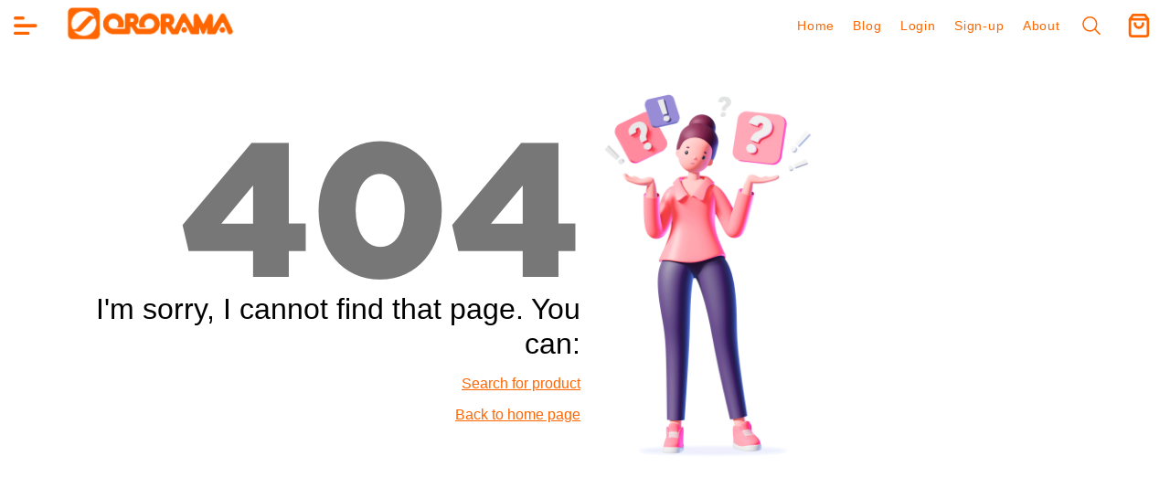

--- FILE ---
content_type: text/html; charset=UTF-8
request_url: https://ororama.store/category/EnpZ3XXL/fresh-produce
body_size: 2014
content:

<!DOCTYPE html>
<html lang="en">

<head>
  <meta charset="utf-8" />
  <title>Ororama.store - Convenient Shopping, Affordable Price</title>

  <meta name="google-play-app" content="app-id=app.ororama.store">

  <base href="/" />

  <meta name="color-scheme" content="light dark" />
  <meta name="viewport" content="viewport-fit=cover, width=device-width, initial-scale=1.0, minimum-scale=1.0, maximum-scale=1.0, user-scalable=no" />
  <meta name="format-detection" content="telephone=no" />
  <meta name="msapplication-tap-highlight" content="no" />

  <!-- Primary Meta Tags -->
  <meta name="title" content="Ororama.store - Convenient Shopping, Affordable Price">
  <meta name="description" content="Ororama.store - Convenient Shopping, Affordable price. Online shopping and delivery of Home Furnitures & Furnishings, Flowers, Appliances, Home Essentials, School & Office Supplies, Sporting Goods, Ladies' Wear, Men's Wear, Ladies' Accessories, Men's Accessories, Children's Wear & Accessories, Jeans, Toys, Footwear, Travel & Bags, Socks & Stockings, Grocery & Produce, Anti COVID-19 Essentials, Ice Cream, Gloria Arabica Coffee Roastery, * Wines, Liquors and Spirits.">
  <meta name="keywords" content="ororama, online shopping, online grocery, online shop, grocery, ororama delivery ,delivery, department store, cagayan de oro, cdeo, cagayan de oro city, home furnitures & furnishings, flowers, appliances, home essentials, school & office supplies, sporting goods, ladies' wear, men's wear, ladies' accessories, men's accessories, children's wear & accessories, jeans, toys, footwear, travel & bags, socks & stockings, grocery & produce, anti covid-19 essentials, ice cream, gloria arabica coffee roastery, * wines, liquors and spirits ">

  <!-- Open Graph / Facebook -->
  <meta property="og:type" content="website">
  <meta property="og:url" content="https://ororama.store/index.php/category/EnpZ3XXL/fresh-produce">
  <meta property="og:title" content="Ororama.store - Convenient Shopping, Affordable Price">
  <meta property="og:description" content="Ororama.store - Convenient Shopping, Affordable price. Online shopping and delivery of Home Furnitures & Furnishings, Flowers, Appliances, Home Essentials, School & Office Supplies, Sporting Goods, Ladies' Wear, Men's Wear, Ladies' Accessories, Men's Accessories, Children's Wear & Accessories, Jeans, Toys, Footwear, Travel & Bags, Socks & Stockings, Grocery & Produce, Anti COVID-19 Essentials, Ice Cream, Gloria Arabica Coffee Roastery, * Wines, Liquors and Spirits.">
  <meta property="og:image" content="https://api.ororama.store/assets/uploads/ororama-meta-2.png">

  <!-- Twitter -->
  <meta property="twitter:card" content="summary_large_image">
  <meta property="twitter:url" content="https://ororama.store/index.php/category/EnpZ3XXL/fresh-produce">
  <meta property="twitter:title" content="Ororama.store - Convenient Shopping, Affordable Price">
  <meta property="twitter:description" content="Ororama.store - Convenient Shopping, Affordable price. Online shopping and delivery of Home Furnitures & Furnishings, Flowers, Appliances, Home Essentials, School & Office Supplies, Sporting Goods, Ladies' Wear, Men's Wear, Ladies' Accessories, Men's Accessories, Children's Wear & Accessories, Jeans, Toys, Footwear, Travel & Bags, Socks & Stockings, Grocery & Produce, Anti COVID-19 Essentials, Ice Cream, Gloria Arabica Coffee Roastery, * Wines, Liquors and Spirits.">
  <meta property="twitter:image" content="https://api.ororama.store/assets/uploads/ororama-meta-2.png">

  <link rel="icon" type="image/png" href="assets/icon/favicon.png" />
  <link 
    rel="preload" 
    href="https://cdnjs.cloudflare.com/ajax/libs/animate.css/4.0.0/animate.min.css" as="style"
    onload="this.onload=null;this.rel='stylesheet'"
  >

  <!-- add to homescreen for ios -->
  <meta name="apple-mobile-web-app-capable" content="yes" />
  <meta name="apple-mobile-web-app-status-bar-style" content="black" />
  <link rel="stylesheet" href="styles.896f0031c98911ba4a63.css" media="screen">

  <link rel="preload" href="/lib/smart-app-banner.css" as="style" onload="this.onload=null;this.rel='stylesheet'" type="text/css" >
  <style type="text/css">
    .smartbanner {
      margin-top: -80px;
    }
  </style>
  <link rel="apple-touch-icon" href="icon.png">
  <link rel="android-touch-icon" href="icon.png" />
  <link rel="windows-touch-icon" href="icon.png" />
</head>

<body>
  <app-root></app-root>

 <!-- <script src="runtime-es2015.14b5d3ec9692273d8ce1.js" type="module"></script>
 <script src="runtime-es5.14b5d3ec9692273d8ce1.js" nomodule defer></script>
 <script src="polyfills-es5.432ec81cfb7f8f6d1dd5.js" nomodule defer></script>
 <script src="polyfills-es2015.67c4ee56c2eded70c963.js" type="module"></script>
 <script src="main-es2015.f8a26e011bf1919f15b7.js" type="module"></script>
 <script src="main-es5.f8a26e011bf1919f15b7.js" nomodule defer></script>
 -->
 <script src="runtime-es2015.c01f4a2c8fa1116bcaba.js" type="module"></script>
 <script src="runtime-es5.c01f4a2c8fa1116bcaba.js" nomodule defer></script>
 <script src="polyfills-es5.432ec81cfb7f8f6d1dd5.js?1" nomodule defer></script>
 <script src="polyfills-es2015.67c4ee56c2eded70c963.js?2" type="module"></script>
 <script src="main-es2015.f8a26e011bf1919f15b7.js?3" type="module"></script>
 <script src="main-es5.f8a26e011bf1919f15b7.js?4" nomodule defer></script>

  <script src="/lib/smart-app-banner.js"></script>
  <script type="text/javascript">
      console.log = function() {}
      new SmartBanner({
          daysHidden: 15,   // days to hide banner after close button is clicked (defaults to 15)
          daysReminder: 90, // days to hide banner after "VIEW" button is clicked (defaults to 90)
          appStoreLanguage: 'us', // language code for the App Store (defaults to user's browser language)
          title: 'Ororama.store',
          author: 'Ororama',
          button: 'VIEW',
          store: {
              ios: 'On the App Store',
              android: 'In Google Play',
              windows: 'In Windows store'
          },
          price: {
              ios: 'FREE',
              android: 'FREE',
              windows: 'FREE'
          }
          // , theme: '' // put platform type ('ios', 'android', etc.) here to force single theme on all device
          // , icon: '' // full path to icon image if not using website icon image
          // , force: 'ios' // Uncomment for platform emulation
      });
    </script>
<script defer src="https://static.cloudflareinsights.com/beacon.min.js/vcd15cbe7772f49c399c6a5babf22c1241717689176015" integrity="sha512-ZpsOmlRQV6y907TI0dKBHq9Md29nnaEIPlkf84rnaERnq6zvWvPUqr2ft8M1aS28oN72PdrCzSjY4U6VaAw1EQ==" data-cf-beacon='{"version":"2024.11.0","token":"7682edc291394b12bafb5ba7f51913b8","r":1,"server_timing":{"name":{"cfCacheStatus":true,"cfEdge":true,"cfExtPri":true,"cfL4":true,"cfOrigin":true,"cfSpeedBrain":true},"location_startswith":null}}' crossorigin="anonymous"></script>
</body>

</html>



--- FILE ---
content_type: text/css
request_url: https://ororama.store/styles.896f0031c98911ba4a63.css
body_size: 8178
content:
:root{--ion-color-primary:#ff6600;--ion-color-primary-rgb:255,102,0;--ion-color-primary-contrast:#ffffff;--ion-color-primary-contrast-rgb:255,255,255;--ion-color-primary-shade:#e05a00;--ion-color-primary-tint:#ff751a;--ion-color-secondary:#0099FF;--ion-color-secondary-rgb:0,153,255;--ion-color-secondary-contrast:#ffffff;--ion-color-secondary-contrast-rgb:255,255,255;--ion-color-secondary-shade:#0087e0;--ion-color-secondary-tint:#1aa3ff;--ion-color-tertiary:#5260ff;--ion-color-tertiary-rgb:82,96,255;--ion-color-tertiary-contrast:#ffffff;--ion-color-tertiary-contrast-rgb:255,255,255;--ion-color-tertiary-shade:#4854e0;--ion-color-tertiary-tint:#6370ff;--ion-color-success:#2dd36f;--ion-color-success-rgb:45,211,111;--ion-color-success-contrast:#ffffff;--ion-color-success-contrast-rgb:255,255,255;--ion-color-success-shade:#28ba62;--ion-color-success-tint:#42d77d;--ion-color-warning:#ffc409;--ion-color-warning-rgb:255,196,9;--ion-color-warning-contrast:#000000;--ion-color-warning-contrast-rgb:0,0,0;--ion-color-warning-shade:#e0ac08;--ion-color-warning-tint:#ffca22;--ion-color-danger:#eb445a;--ion-color-danger-rgb:235,68,90;--ion-color-danger-contrast:#ffffff;--ion-color-danger-contrast-rgb:255,255,255;--ion-color-danger-shade:#cf3c4f;--ion-color-danger-tint:#ed576b;--ion-color-dark:#222428;--ion-color-dark-rgb:34,36,40;--ion-color-dark-contrast:#ffffff;--ion-color-dark-contrast-rgb:255,255,255;--ion-color-dark-shade:#1e2023;--ion-color-dark-tint:#383a3e;--ion-color-medium:#92949c;--ion-color-medium-rgb:146,148,156;--ion-color-medium-contrast:#ffffff;--ion-color-medium-contrast-rgb:255,255,255;--ion-color-medium-shade:#808289;--ion-color-medium-tint:#9d9fa6;--ion-color-light:#f4f5f8;--ion-color-light-rgb:244,245,248;--ion-color-light-contrast:#000000;--ion-color-light-contrast-rgb:0,0,0;--ion-color-light-shade:#d7d8da;--ion-color-light-tint:#f5f6f9}@font-face{font-family:MBold;font-style:normal;src:url(Gotham-Black.14b3a355f612d6181e89.otf);font-display:swap}@font-face{font-family:MSBold;font-style:normal;src:url(Gotham-Bold.9c35bf87f23c8cca6147.otf);font-display:swap}@font-face{font-family:MMedium;font-style:normal;font-weight:500;src:url(WorkSans-Medium.38263ba46663a666f773.ttf);font-display:swap}@font-face{font-family:MRegular;font-style:normal;font-weight:400;src:url(Gotham-Light.f76e3adf545b3299f643.otf);font-display:swap}@font-face{font-family:MLight;font-style:normal;font-weight:400;src:url(Gotham-Light.f76e3adf545b3299f643.otf);font-display:swap}html.ios{--ion-default-font:-apple-system,BlinkMacSystemFont,"Helvetica Neue","Roboto",sans-serif}html.md{--ion-default-font:"Roboto","Helvetica Neue",sans-serif}body.backdrop-no-scroll{overflow:hidden}html.ios ion-modal.modal-card .ion-page>ion-header>ion-toolbar:first-of-type{padding-top:0}html.ios ion-modal.modal-card .ion-page{border-radius:inherit}.ion-color-primary{--ion-color-base:var(--ion-color-primary, #3880ff)!important;--ion-color-base-rgb:var(--ion-color-primary-rgb, 56, 128, 255)!important;--ion-color-contrast:var(--ion-color-primary-contrast, #fff)!important;--ion-color-contrast-rgb:var(--ion-color-primary-contrast-rgb, 255, 255, 255)!important;--ion-color-shade:var(--ion-color-primary-shade, #3171e0)!important;--ion-color-tint:var(--ion-color-primary-tint, #4c8dff)!important}.ion-color-secondary{--ion-color-base:var(--ion-color-secondary, #3dc2ff)!important;--ion-color-base-rgb:var(--ion-color-secondary-rgb, 61, 194, 255)!important;--ion-color-contrast:var(--ion-color-secondary-contrast, #fff)!important;--ion-color-contrast-rgb:var(--ion-color-secondary-contrast-rgb, 255, 255, 255)!important;--ion-color-shade:var(--ion-color-secondary-shade, #36abe0)!important;--ion-color-tint:var(--ion-color-secondary-tint, #50c8ff)!important}.ion-color-tertiary{--ion-color-base:var(--ion-color-tertiary, #5260ff)!important;--ion-color-base-rgb:var(--ion-color-tertiary-rgb, 82, 96, 255)!important;--ion-color-contrast:var(--ion-color-tertiary-contrast, #fff)!important;--ion-color-contrast-rgb:var(--ion-color-tertiary-contrast-rgb, 255, 255, 255)!important;--ion-color-shade:var(--ion-color-tertiary-shade, #4854e0)!important;--ion-color-tint:var(--ion-color-tertiary-tint, #6370ff)!important}.ion-color-success{--ion-color-base:var(--ion-color-success, #2dd36f)!important;--ion-color-base-rgb:var(--ion-color-success-rgb, 45, 211, 111)!important;--ion-color-contrast:var(--ion-color-success-contrast, #fff)!important;--ion-color-contrast-rgb:var(--ion-color-success-contrast-rgb, 255, 255, 255)!important;--ion-color-shade:var(--ion-color-success-shade, #28ba62)!important;--ion-color-tint:var(--ion-color-success-tint, #42d77d)!important}.ion-color-warning{--ion-color-base:var(--ion-color-warning, #ffc409)!important;--ion-color-base-rgb:var(--ion-color-warning-rgb, 255, 196, 9)!important;--ion-color-contrast:var(--ion-color-warning-contrast, #000)!important;--ion-color-contrast-rgb:var(--ion-color-warning-contrast-rgb, 0, 0, 0)!important;--ion-color-shade:var(--ion-color-warning-shade, #e0ac08)!important;--ion-color-tint:var(--ion-color-warning-tint, #ffca22)!important}.ion-color-danger{--ion-color-base:var(--ion-color-danger, #eb445a)!important;--ion-color-base-rgb:var(--ion-color-danger-rgb, 235, 68, 90)!important;--ion-color-contrast:var(--ion-color-danger-contrast, #fff)!important;--ion-color-contrast-rgb:var(--ion-color-danger-contrast-rgb, 255, 255, 255)!important;--ion-color-shade:var(--ion-color-danger-shade, #cf3c4f)!important;--ion-color-tint:var(--ion-color-danger-tint, #ed576b)!important}.ion-color-light{--ion-color-base:var(--ion-color-light, #f4f5f8)!important;--ion-color-base-rgb:var(--ion-color-light-rgb, 244, 245, 248)!important;--ion-color-contrast:var(--ion-color-light-contrast, #000)!important;--ion-color-contrast-rgb:var(--ion-color-light-contrast-rgb, 0, 0, 0)!important;--ion-color-shade:var(--ion-color-light-shade, #d7d8da)!important;--ion-color-tint:var(--ion-color-light-tint, #f5f6f9)!important}.ion-color-medium{--ion-color-base:var(--ion-color-medium, #92949c)!important;--ion-color-base-rgb:var(--ion-color-medium-rgb, 146, 148, 156)!important;--ion-color-contrast:var(--ion-color-medium-contrast, #fff)!important;--ion-color-contrast-rgb:var(--ion-color-medium-contrast-rgb, 255, 255, 255)!important;--ion-color-shade:var(--ion-color-medium-shade, #808289)!important;--ion-color-tint:var(--ion-color-medium-tint, #9d9fa6)!important}.ion-color-dark{--ion-color-base:var(--ion-color-dark, #222428)!important;--ion-color-base-rgb:var(--ion-color-dark-rgb, 34, 36, 40)!important;--ion-color-contrast:var(--ion-color-dark-contrast, #fff)!important;--ion-color-contrast-rgb:var(--ion-color-dark-contrast-rgb, 255, 255, 255)!important;--ion-color-shade:var(--ion-color-dark-shade, #1e2023)!important;--ion-color-tint:var(--ion-color-dark-tint, #383a3e)!important}.ion-page{left:0;right:0;top:0;bottom:0;display:flex;position:absolute;flex-direction:column;justify-content:space-between;contain:layout size style;overflow:hidden;z-index:0}.split-pane-visible>.ion-page.split-pane-main{position:relative}.ion-page-hidden,[hidden],ion-action-sheet-controller,ion-alert-controller,ion-loading-controller,ion-menu-controller,ion-modal-controller,ion-nav-controller,ion-picker-controller,ion-popover-controller,ion-route,ion-route-redirect,ion-router,ion-select-option,ion-toast-controller{display:none!important}.ion-page-invisible{opacity:0}.can-go-back>ion-header ion-back-button{display:block}html.plt-ios.plt-hybrid,html.plt-ios.plt-pwa{--ion-statusbar-padding:20px}@supports (padding-top:20px){html{--ion-safe-area-top:var(--ion-statusbar-padding)}}@supports (padding-top:constant(safe-area-inset-top)){html{--ion-safe-area-top:constant(safe-area-inset-top);--ion-safe-area-bottom:constant(safe-area-inset-bottom);--ion-safe-area-left:constant(safe-area-inset-left);--ion-safe-area-right:constant(safe-area-inset-right)}}@supports (padding-top:env(safe-area-inset-top)){html{--ion-safe-area-top:env(safe-area-inset-top);--ion-safe-area-bottom:env(safe-area-inset-bottom);--ion-safe-area-left:env(safe-area-inset-left);--ion-safe-area-right:env(safe-area-inset-right)}}ion-card-header.ion-color .ion-inherit-color,ion-card.ion-color .ion-inherit-color{color:inherit}.menu-content{transform:translate3d(0,0,0)}.menu-content-open{cursor:pointer;touch-action:manipulation;pointer-events:none}.ios .menu-content-reveal{box-shadow:-8px 0 42px rgba(0,0,0,.08)}[dir=rtl].ios .menu-content-reveal{box-shadow:8px 0 42px rgba(0,0,0,.08)}.md .menu-content-push,.md .menu-content-reveal{box-shadow:4px 0 16px rgba(0,0,0,.18)}audio,canvas,progress,video{vertical-align:baseline}audio:not([controls]){display:none;height:0}b,strong{font-weight:700}img{max-width:100%;border:0;content-visibility:auto}svg:not(:root){overflow:hidden}figure{margin:1em 40px}hr{height:1px;border-width:0;box-sizing:content-box}pre{overflow:auto}code,kbd,pre,samp{font-family:monospace,monospace;font-size:1em}input,label,select,textarea{font-family:inherit;line-height:normal}textarea{overflow:auto;height:auto;font:inherit;color:inherit}textarea::-webkit-input-placeholder{padding-left:2px}textarea::-moz-placeholder{padding-left:2px}textarea::-ms-input-placeholder{padding-left:2px}textarea::placeholder{padding-left:2px}form,input,optgroup,select{margin:0;font:inherit;color:inherit}html input[type=button],input[type=reset],input[type=submit]{cursor:pointer;-webkit-appearance:button}.ion-tappable,[tappable],[tappable] div,[tappable] ion-icon,[tappable] ion-label,[tappable] span,a,a div,a ion-icon,a ion-label,a span,button,button div,button ion-icon,button ion-label,button span,input,textarea{touch-action:manipulation}a ion-label,button ion-label{pointer-events:none}button{border:0;border-radius:0;font-family:inherit;font-style:inherit;font-variant:inherit;line-height:1;text-transform:none;cursor:pointer;-webkit-appearance:button}[tappable]{cursor:pointer}a[disabled],button[disabled],html input[disabled]{cursor:default}button::-moz-focus-inner,input::-moz-focus-inner{padding:0;border:0}input[type=checkbox],input[type=radio]{padding:0;box-sizing:border-box}input[type=number]::-webkit-inner-spin-button,input[type=number]::-webkit-outer-spin-button{height:auto}input[type=search]::-webkit-search-cancel-button,input[type=search]::-webkit-search-decoration{-webkit-appearance:none}table{border-collapse:collapse;border-spacing:0}td,th{padding:0}*{box-sizing:border-box;-webkit-tap-highlight-color:transparent;-webkit-tap-highlight-color:transparent;-webkit-touch-callout:none}html{--ion-font-family:var(--ion-default-font);width:100%;height:100%;-webkit-text-size-adjust:100%;-moz-text-size-adjust:100%;-ms-text-size-adjust:100%;text-size-adjust:100%;font-family:var(--ion-font-family)}html:not(.hydrated) body{display:none}html.plt-pwa{height:100vh}body{background:var(--ion-background-color);-moz-osx-font-smoothing:grayscale;-webkit-font-smoothing:antialiased;position:fixed;width:100%;max-width:100%;height:100%;max-height:100%;text-rendering:optimizeLegibility;overflow:hidden;touch-action:manipulation;-webkit-user-drag:none;-ms-content-zooming:none;word-wrap:break-word;overscroll-behavior-y:none;-webkit-text-size-adjust:none;-moz-text-size-adjust:none;-ms-text-size-adjust:none;text-size-adjust:none;margin:0;padding:0;--background:#ffffff;background:#fff}a{background-color:transparent;color:var(--ion-color-primary,#3880ff)}h1,h2,h3,h4,h5,h6{margin-top:16px;margin-bottom:10px;font-weight:500;line-height:1.2}h1{margin-top:20px;font-size:26px;font-family:MBold!important}h2{margin-top:18px;font-size:24px}h3{font-size:22px}h4{font-size:20px}h5{font-size:18px}h6{font-size:16px}small{font-size:75%}sub,sup{position:relative;font-size:75%;line-height:0;vertical-align:baseline}sup{top:-.5em}sub{bottom:-.25em}.ion-hide,.ion-hide-down,.ion-hide-up{display:none!important}@media (max-width:576px){.ion-hide-sm-down{display:none!important}}@media (max-width:768px){.ion-hide-md-down{display:none!important}}@media (max-width:992px){.ion-hide-lg-down{display:none!important}}@media (max-width:1200px){.ion-hide-xl-down{display:none!important}}.ion-no-padding{--padding-start:0;--padding-end:0;--padding-top:0;--padding-bottom:0;padding:0}.ion-padding{--padding-start:var(--ion-padding, 16px);--padding-end:var(--ion-padding, 16px);--padding-top:var(--ion-padding, 16px);--padding-bottom:var(--ion-padding, 16px);padding-left:var(--ion-padding,16px);padding-right:var(--ion-padding,16px);padding-top:var(--ion-padding,16px);padding-bottom:var(--ion-padding,16px)}@supports ((-webkit-margin-start:0) or (margin-inline-start:0)) or (-webkit-margin-start:0){.ion-padding{padding-left:unset;padding-right:unset;-webkit-padding-start:var(--ion-padding,16px);padding-inline-start:var(--ion-padding,16px);-webkit-padding-end:var(--ion-padding,16px);padding-inline-end:var(--ion-padding,16px)}}.ion-padding-top{--padding-top:var(--ion-padding, 16px);padding-top:var(--ion-padding,16px)}.ion-padding-start{--padding-start:var(--ion-padding, 16px);padding-left:var(--ion-padding,16px)}.ion-padding-end{--padding-end:var(--ion-padding, 16px);padding-right:var(--ion-padding,16px)}@supports ((-webkit-margin-start:0) or (margin-inline-start:0)) or (-webkit-margin-start:0){.ion-padding-start{padding-left:unset;-webkit-padding-start:var(--ion-padding,16px);padding-inline-start:var(--ion-padding,16px)}.ion-padding-end{padding-right:unset;-webkit-padding-end:var(--ion-padding,16px);padding-inline-end:var(--ion-padding,16px)}}.ion-padding-bottom{--padding-bottom:var(--ion-padding, 16px);padding-bottom:var(--ion-padding,16px)}.ion-padding-vertical{--padding-top:var(--ion-padding, 16px);--padding-bottom:var(--ion-padding, 16px);padding-top:var(--ion-padding,16px);padding-bottom:var(--ion-padding,16px)}.ion-padding-horizontal{--padding-start:var(--ion-padding, 16px);--padding-end:var(--ion-padding, 16px);padding-left:var(--ion-padding,16px);padding-right:var(--ion-padding,16px)}.ion-no-margin{--margin-start:0;--margin-end:0;--margin-top:0;--margin-bottom:0;margin:0}.ion-margin{--margin-start:var(--ion-margin, 16px);--margin-end:var(--ion-margin, 16px);--margin-top:var(--ion-margin, 16px);--margin-bottom:var(--ion-margin, 16px);margin-left:var(--ion-margin,16px);margin-right:var(--ion-margin,16px);margin-top:var(--ion-margin,16px);margin-bottom:var(--ion-margin,16px)}@supports ((-webkit-margin-start:0) or (margin-inline-start:0)) or (-webkit-margin-start:0){.ion-padding-horizontal{padding-left:unset;padding-right:unset;-webkit-padding-start:var(--ion-padding,16px);padding-inline-start:var(--ion-padding,16px);-webkit-padding-end:var(--ion-padding,16px);padding-inline-end:var(--ion-padding,16px)}.ion-margin{margin-left:unset;margin-right:unset;-webkit-margin-start:var(--ion-margin,16px);margin-inline-start:var(--ion-margin,16px);-webkit-margin-end:var(--ion-margin,16px);margin-inline-end:var(--ion-margin,16px)}}.ion-margin-top{--margin-top:var(--ion-margin, 16px);margin-top:var(--ion-margin,16px)}.ion-margin-start{--margin-start:var(--ion-margin, 16px);margin-left:var(--ion-margin,16px)}.ion-margin-end{--margin-end:var(--ion-margin, 16px);margin-right:var(--ion-margin,16px)}@supports ((-webkit-margin-start:0) or (margin-inline-start:0)) or (-webkit-margin-start:0){.ion-margin-start{margin-left:unset;-webkit-margin-start:var(--ion-margin,16px);margin-inline-start:var(--ion-margin,16px)}.ion-margin-end{margin-right:unset;-webkit-margin-end:var(--ion-margin,16px);margin-inline-end:var(--ion-margin,16px)}}.ion-margin-bottom{--margin-bottom:var(--ion-margin, 16px);margin-bottom:var(--ion-margin,16px)}.ion-margin-vertical{--margin-top:var(--ion-margin, 16px);--margin-bottom:var(--ion-margin, 16px);margin-top:var(--ion-margin,16px);margin-bottom:var(--ion-margin,16px)}.ion-margin-horizontal{--margin-start:var(--ion-margin, 16px);--margin-end:var(--ion-margin, 16px);margin-left:var(--ion-margin,16px);margin-right:var(--ion-margin,16px)}@supports ((-webkit-margin-start:0) or (margin-inline-start:0)) or (-webkit-margin-start:0){.ion-margin-horizontal{margin-left:unset;margin-right:unset;-webkit-margin-start:var(--ion-margin,16px);margin-inline-start:var(--ion-margin,16px);-webkit-margin-end:var(--ion-margin,16px);margin-inline-end:var(--ion-margin,16px)}}.ion-float-left{float:left!important}.ion-float-right{float:right!important}.ion-float-start{float:left!important}:host-context([dir=rtl]) .ion-float-start,[dir=rtl] .ion-float-start{float:right!important}.ion-float-end{float:right!important}:host-context([dir=rtl]) .ion-float-end,[dir=rtl] .ion-float-end{float:left!important}.ion-text-center{text-align:center!important}.ion-text-justify{text-align:justify!important}.ion-text-start{text-align:start!important}.ion-text-end{text-align:end!important}.ion-text-left{text-align:left!important}.ion-text-right{text-align:right!important}.ion-text-nowrap{white-space:nowrap!important}.ion-text-wrap{white-space:normal!important}.ion-text-uppercase{text-transform:uppercase!important}.ion-text-lowercase{text-transform:lowercase!important}.ion-text-capitalize{text-transform:capitalize!important}@media (min-width:576px){.ion-hide-sm-up{display:none!important}.ion-float-sm-left{float:left!important}.ion-float-sm-right{float:right!important}.ion-float-sm-start{float:left!important}:host-context([dir=rtl]) .ion-float-sm-start,[dir=rtl] .ion-float-sm-start{float:right!important}.ion-float-sm-end{float:right!important}:host-context([dir=rtl]) .ion-float-sm-end,[dir=rtl] .ion-float-sm-end{float:left!important}.ion-text-sm-center{text-align:center!important}.ion-text-sm-justify{text-align:justify!important}.ion-text-sm-start{text-align:start!important}.ion-text-sm-end{text-align:end!important}.ion-text-sm-left{text-align:left!important}.ion-text-sm-right{text-align:right!important}.ion-text-sm-nowrap{white-space:nowrap!important}.ion-text-sm-wrap{white-space:normal!important}.ion-text-sm-uppercase{text-transform:uppercase!important}.ion-text-sm-lowercase{text-transform:lowercase!important}.ion-text-sm-capitalize{text-transform:capitalize!important}}@media (min-width:768px){.ion-hide-md-up{display:none!important}.ion-float-md-left{float:left!important}.ion-float-md-right{float:right!important}.ion-float-md-start{float:left!important}:host-context([dir=rtl]) .ion-float-md-start,[dir=rtl] .ion-float-md-start{float:right!important}.ion-float-md-end{float:right!important}:host-context([dir=rtl]) .ion-float-md-end,[dir=rtl] .ion-float-md-end{float:left!important}.ion-text-md-center{text-align:center!important}.ion-text-md-justify{text-align:justify!important}.ion-text-md-start{text-align:start!important}.ion-text-md-end{text-align:end!important}.ion-text-md-left{text-align:left!important}.ion-text-md-right{text-align:right!important}.ion-text-md-nowrap{white-space:nowrap!important}.ion-text-md-wrap{white-space:normal!important}.ion-text-md-uppercase{text-transform:uppercase!important}.ion-text-md-lowercase{text-transform:lowercase!important}.ion-text-md-capitalize{text-transform:capitalize!important}}@media (min-width:992px){.ion-hide-lg-up{display:none!important}.ion-float-lg-left{float:left!important}.ion-float-lg-right{float:right!important}.ion-float-lg-start{float:left!important}:host-context([dir=rtl]) .ion-float-lg-start,[dir=rtl] .ion-float-lg-start{float:right!important}.ion-float-lg-end{float:right!important}:host-context([dir=rtl]) .ion-float-lg-end,[dir=rtl] .ion-float-lg-end{float:left!important}.ion-text-lg-center{text-align:center!important}.ion-text-lg-justify{text-align:justify!important}.ion-text-lg-start{text-align:start!important}.ion-text-lg-end{text-align:end!important}.ion-text-lg-left{text-align:left!important}.ion-text-lg-right{text-align:right!important}.ion-text-lg-nowrap{white-space:nowrap!important}.ion-text-lg-wrap{white-space:normal!important}.ion-text-lg-uppercase{text-transform:uppercase!important}.ion-text-lg-lowercase{text-transform:lowercase!important}.ion-text-lg-capitalize{text-transform:capitalize!important}}@media (min-width:1200px){.ion-hide-xl-up{display:none!important}.ion-float-xl-left{float:left!important}.ion-float-xl-right{float:right!important}.ion-float-xl-start{float:left!important}:host-context([dir=rtl]) .ion-float-xl-start,[dir=rtl] .ion-float-xl-start{float:right!important}.ion-float-xl-end{float:right!important}:host-context([dir=rtl]) .ion-float-xl-end,[dir=rtl] .ion-float-xl-end{float:left!important}.ion-text-xl-center{text-align:center!important}.ion-text-xl-justify{text-align:justify!important}.ion-text-xl-start{text-align:start!important}.ion-text-xl-end{text-align:end!important}.ion-text-xl-left{text-align:left!important}.ion-text-xl-right{text-align:right!important}.ion-text-xl-nowrap{white-space:nowrap!important}.ion-text-xl-wrap{white-space:normal!important}.ion-text-xl-uppercase{text-transform:uppercase!important}.ion-text-xl-lowercase{text-transform:lowercase!important}.ion-text-xl-capitalize{text-transform:capitalize!important}}.ion-align-self-start{align-self:flex-start!important}.ion-align-self-end{align-self:flex-end!important}.ion-align-self-center{align-self:center!important}.ion-align-self-stretch{align-self:stretch!important}.ion-align-self-baseline{align-self:baseline!important}.ion-align-self-auto{align-self:auto!important}.ion-wrap{flex-wrap:wrap!important}.ion-nowrap{flex-wrap:nowrap!important}.ion-wrap-reverse{flex-wrap:wrap-reverse!important}.ion-justify-content-start{justify-content:flex-start!important}.ion-justify-content-center{justify-content:center!important}.ion-justify-content-end{justify-content:flex-end!important}.ion-justify-content-around{justify-content:space-around!important}.ion-justify-content-between{justify-content:space-between!important}.ion-justify-content-evenly{justify-content:space-evenly!important}.ion-align-items-start{align-items:flex-start!important}.ion-align-items-center{align-items:center!important}.ion-align-items-end{align-items:flex-end!important}.ion-align-items-stretch{align-items:stretch!important}.ion-align-items-baseline{align-items:baseline!important}ion-digit-keyboard{position:absolute;left:0;right:0;bottom:0;background:0 0;font-size:24px;z-index:5000;transition:transform linear 150ms;transform:translate3d(0,100%,0)}ion-digit-keyboard.visible{transform:translate3d(0,0,0)}ion-digit-keyboard *{box-sizing:border-box}ion-digit-keyboard>div .digit-keyboard-row{display:flex;flex-direction:row;border-bottom:1px solid #333}ion-digit-keyboard>div .digit-keyboard-row .digit-keyboard-key-wrapper{flex:1;text-align:center;position:relative;height:60px}ion-digit-keyboard>div .digit-keyboard-row .digit-keyboard-key-wrapper .digit-keyboard-key{display:block;margin:0 auto;position:absolute;left:0;top:0;right:0;bottom:0;border-right:1px solid #333;border-left:1px solid #333;line-height:60px;transition:all 150ms ease-out}ion-digit-keyboard>div .digit-keyboard-row .digit-keyboard-key-wrapper .digit-keyboard-key .digit-keyboard-key-number{font-size:1em;vertical-align:middle;display:inline-block;line-height:normal;text-align:center;margin-top:-.4em}ion-digit-keyboard>div .digit-keyboard-row .digit-keyboard-key-wrapper .digit-keyboard-key .digit-keyboard-key-number .digit-keyboard-key-letters{font-size:9.6px;line-height:9.6px;height:9.6px;margin-top:-.25em}ion-digit-keyboard>div .digit-keyboard-row .digit-keyboard-key-wrapper .digit-keyboard-key .digit-keyboard-key-number .digit-keyboard-key-letters.hidden{visibility:hidden}ion-digit-keyboard>div .digit-keyboard-row .digit-keyboard-key-wrapper .digit-keyboard-key .digit-keyboard-key-action{position:absolute;left:0;top:0;right:0;bottom:0;line-height:60px;font-size:24px}ion-digit-keyboard>div .digit-keyboard-row .digit-keyboard-key-wrapper.hidden{visibility:hidden}ion-digit-keyboard>div .digit-keyboard-row .digit-keyboard-key-wrapper:first-child .digit-keyboard-key{border-right:none}ion-digit-keyboard>div .digit-keyboard-row .digit-keyboard-key-wrapper:last-child .digit-keyboard-key{border-left:none}ion-digit-keyboard>div .digit-keyboard-row:first-child{border-top:1px solid #333}ion-digit-keyboard>div .digit-keyboard-row:last-child{border:none}ion-digit-keyboard>div .digit-keyboard-row:last-child .digit-keyboard-key-wrapper .digit-keyboard-key{border-bottom:1px solid #333}ion-digit-keyboard>div.align-center{margin:0 auto}ion-digit-keyboard>div.align-left{margin-right:auto}ion-digit-keyboard>div.align-right{margin-left:auto}ion-digit-keyboard>div.no-letters .digit-keyboard-row .digit-keyboard-key-wrapper .digit-keyboard-key .digit-keyboard-key-number{margin-top:-.3em}ion-digit-keyboard>div.no-letters .digit-keyboard-row .digit-keyboard-key-wrapper .digit-keyboard-key .digit-keyboard-key-number .digit-keyboard-key-letters{display:none}ion-digit-keyboard>div.round-buttons .digit-keyboard-row{border:none}ion-digit-keyboard>div.round-buttons .digit-keyboard-row .digit-keyboard-key-wrapper{margin:10px 0 0}ion-digit-keyboard>div.round-buttons .digit-keyboard-row .digit-keyboard-key-wrapper .digit-keyboard-key{width:60px;border-radius:100%;border:1px solid #333}ion-digit-keyboard>div.round-buttons .digit-keyboard-row .digit-keyboard-key-wrapper .digit-keyboard-key:active{transform:scale3d(.95,.95,1)}ion-digit-keyboard>div.round-buttons .digit-keyboard-row:last-child .digit-keyboard-key-wrapper{margin-bottom:10px}ion-digit-keyboard>div.round-buttons.no-letters .digit-keyboard-row .digit-keyboard-key-wrapper .digit-keyboard-key .digit-keyboard-key-number{height:57.6px;line-height:57.6px}ion-digit-keyboard>div.keyboard-light [class^=digit-keyboard]{border-color:#e6e6e6!important}ion-digit-keyboard>div.keyboard-light .digit-keyboard-key{background:#fff;color:#444}ion-digit-keyboard>div.keyboard-light .digit-keyboard-key:active{background:#e6e6e6}ion-digit-keyboard>div.keyboard-dark [class^=digit-keyboard]{border-color:#2b2b2b!important}ion-digit-keyboard>div.keyboard-dark .digit-keyboard-key{background:#444;color:#fff}ion-digit-keyboard>div.keyboard-dark .digit-keyboard-key:active{background:#5e5e5e}ion-digit-keyboard>div.keyboard-ionic{background:#3782fe}ion-digit-keyboard>div.keyboard-ionic [class^=digit-keyboard]{border:none!important}ion-digit-keyboard>div.keyboard-ionic .digit-keyboard-key{color:#fff;background:rgba(255,255,255,.1);margin:1px!important}ion-digit-keyboard>div.keyboard-ionic .digit-keyboard-key.action-key{background:0 0!important}ion-digit-keyboard>div.keyboard-ionic .digit-keyboard-key .digit-keyboard-key-action{transition:color 150ms ease-out}ion-digit-keyboard>div.keyboard-ionic .digit-keyboard-key:active{background:rgba(255,255,255,.25);transform:scale3d(.95,.95,1)}ion-digit-keyboard>div.keyboard-ionic .digit-keyboard-key:active .digit-keyboard-key-action{color:rgba(255,255,255,.5)}ion-digit-keyboard>div.keyboard-opaque-black [class^=digit-keyboard]{border-color:rgba(0,0,0,.75)!important}ion-digit-keyboard>div.keyboard-opaque-black .digit-keyboard-key{background:rgba(0,0,0,.15);color:rgba(0,0,0,.75)}ion-digit-keyboard>div.keyboard-opaque-black .digit-keyboard-key:active{background:rgba(0,0,0,.25)}ion-digit-keyboard>div.keyboard-opaque-white [class^=digit-keyboard]{border-color:rgba(255,255,255,.75)!important}ion-digit-keyboard>div.keyboard-opaque-white .digit-keyboard-key{background:rgba(255,255,255,.1);color:rgba(255,255,255,.75)}ion-digit-keyboard>div.keyboard-opaque-white .digit-keyboard-key:active{background:rgba(255,255,255,.25)}ion-digit-keyboard>div.keyboard-dusk{background:#19547b;background:linear-gradient(45deg,#19547b 0,#ffd89b 98%);filter:progid:DXImageTransform.Microsoft.gradient( startColorstr="#19547b", endColorstr="#ffd89b", GradientType=1 )}ion-digit-keyboard>div.keyboard-dusk [class^=digit-keyboard]{border:none!important}ion-digit-keyboard>div.keyboard-dusk .digit-keyboard-key{color:rgba(255,255,255,.75)}ion-digit-keyboard>div.keyboard-dusk .digit-keyboard-key .digit-keyboard-key-action{background:rgba(0,0,0,.1)}ion-digit-keyboard>div.keyboard-dusk .digit-keyboard-key:active{color:#fff;background:rgba(0,0,0,.05);transform:scale3d(.95,.95,1)}ion-digit-keyboard>div.keyboard-nepal{background:#de6161;background:linear-gradient(45deg,#de6161 0,#2657eb 98%);filter:progid:DXImageTransform.Microsoft.gradient( startColorstr="#de6161", endColorstr="#2657eb", GradientType=1 )}ion-digit-keyboard>div.keyboard-nepal [class^=digit-keyboard]{border:none!important}ion-digit-keyboard>div.keyboard-nepal .digit-keyboard-key{color:rgba(255,255,255,.75)}ion-digit-keyboard>div.keyboard-nepal .digit-keyboard-key .digit-keyboard-key-action{background:rgba(255,255,255,.1)}ion-digit-keyboard>div.keyboard-nepal .digit-keyboard-key:active{color:#fff;background:rgba(255,255,255,.05);transform:scale3d(.95,.95,1)}ion-digit-keyboard>div.keyboard-nepal .digit-keyboard-key:active .digit-keyboard-key-action{background:rgba(255,255,255,.12)}ion-digit-keyboard>div.keyboard-alihossein{background:#e8cc00;background:linear-gradient(45deg,#e8cc00 0,#db36a4 98%);filter:progid:DXImageTransform.Microsoft.gradient( startColorstr="#E8CC00", endColorstr="#db36a4", GradientType=1 )}ion-digit-keyboard>div.keyboard-alihossein [class^=digit-keyboard]{border-color:rgba(255,255,255,.25)!important}ion-digit-keyboard>div.keyboard-alihossein .digit-keyboard-key{color:#fff}ion-digit-keyboard>div.keyboard-alihossein .digit-keyboard-key .digit-keyboard-key-action{background:rgba(255,255,255,.1)}ion-digit-keyboard>div.keyboard-alihossein .digit-keyboard-key:active{background:rgba(255,255,255,.15)}ion-digit-keyboard>div.keyboard-messenger{background:#00c6ff;background:linear-gradient(45deg,#00c6ff 0,#0072ff 98%);filter:progid:DXImageTransform.Microsoft.gradient( startColorstr="#00c6ff", endColorstr="#0072ff", GradientType=1 )}ion-digit-keyboard>div.keyboard-messenger [class^=digit-keyboard]{border:none!important}ion-digit-keyboard>div.keyboard-messenger .digit-keyboard-key{color:#fff;background:rgba(255,255,255,.1);margin:1px!important}ion-digit-keyboard>div.keyboard-messenger .digit-keyboard-key.action-key{background:0 0!important}ion-digit-keyboard>div.keyboard-messenger .digit-keyboard-key .digit-keyboard-key-action{transition:color 150ms ease-out}ion-digit-keyboard>div.keyboard-messenger .digit-keyboard-key:active{background:rgba(255,255,255,.25);transform:scale3d(.95,.95,1)}ion-digit-keyboard>div.keyboard-messenger .digit-keyboard-key:active .digit-keyboard-key-action{color:rgba(255,255,255,.5)}ion-content:first-child{--padding-top:70px}.hand-pointer{cursor:pointer}ion-title{color:var(--ion-color-primary);font-family:MBold!important;font-size:24px!important}.width-50p{width:50%}.width-60p{width:60%}.width-70p{width:70%}.title-holder h1{color:var(--ion-color-primary)!important}.promo-title h4{color:#244574;font-family:MSBold;margin-top:0}.promo-title .category-message{color:var(--ion-color-primary)}.btn-holder ion-button{--color:white;--box-shadow:none;font-family:MSBold!important;height:3rem!important}img.dyn,ion-img.dyn{background:url(img-loading.a284c9f83e3e70b8d48a.png) center/contain no-repeat;height:100%;width:100%;-o-object-fit:cover;object-fit:cover}ion-img.dyn2{height:100%;width:100%;-o-object-fit:cover;object-fit:cover}.dyn2-text{position:absolute;right:0;bottom:20%;text-align:right;background:#ff6804;opacity:.7;padding:5px 10px}.dyn2-text h4{font-family:MSBold;color:var(--ion-color-primary);margin:0;color:#fff}.the-form .input-item{margin:10px 0}.the-form .input-item ion-label{color:#140800!important;font-family:MRegular!important}.the-form .input-item ion-item ion-input{font-family:MLight!important}.the-form .rem-forget-holder ion-item{--padding-start:0}.the-form .rem-forget-holder ion-item ion-checkbox{margin-right:5px!important}.the-form .rem-forget-holder ion-item ion-label{color:#808c9f!important;font-family:MRegular!important;font-size:.9rem!important}.the-form .rem-forget-holder p{color:var(--ion-color-primary)!important;font-family:MRegular!important;font-size:.9rem!important}.bottom-field-holder p{color:#77869e;font-family:MLight!important}.bottom-field-holder p span{color:var(--ion-color-primary);font-family:MRegular!important}.searchbar-holder ion-searchbar .searchbar-input-container input{background:#fdfdfd!important;box-shadow:none!important;border-radius:1rem!important;border:1px solid var(--ion-color-primary);font-family:MMedium}.reseller-badge{color:#d4af37;font-size:2rem}.sales-card{box-shadow:0 5px 15px rgba(128,130,139,.25);padding:0;background:#fff;border-radius:.5rem;overflow:hidden;text-align:center;width:100%;position:relative}.sales-card img{margin-bottom:-5px}.cat-holder2 .cat-card2{background:#fff;border-radius:.5rem;box-shadow:0 5px 15px rgba(128,130,139,.25);width:100%;min-height:22vh;height:100%;position:relative;overflow:hidden}.cat-holder2 .cat-card2 .cat-img2{height:100%;overflow:hidden;margin-left:-10px;margin-right:-10px;border-radius:.5rem .5rem 0 0}.cat-holder2 .cat-card2 .cat-img2 a,.cat-holder2 .cat-card2 .cat-img2 img,.cat-holder2 .cat-card2 .cat-img2 ion-img{height:100%;-o-object-fit:cover;object-fit:cover}.cat-holder2 .cat-card2 a,.cat-holder2 .cat-card2 img,.cat-holder2 .cat-card2 ion-img{-o-object-fit:cover;object-fit:cover;height:100%;width:100%}.cat-holder ion-col{display:flex;justify-content:center;padding:4px}.cat-holder app-category-card{width:100%;display:flex}.cat-holder .cat-card{background:#fff;border-radius:.5rem;box-shadow:0 5px 15px rgba(128,130,139,.25);width:100%;padding:0 10px 10px;min-height:22vh;position:relative}.cat-holder .cat-card.groc{display:flex;flex-wrap:wrap}.cat-holder .cat-card.groc .texts{flex:50%;display:flex;flex-direction:column;align-self:center}.cat-holder .cat-card.groc .groc-img{flex:50%}.cat-holder .cat-card.groc .groc-msg{flex:100%;font-size:75%;padding:0;margin:0}.cat-holder .cat-card .cat-img{height:25vh;overflow:hidden;margin-left:-10px;margin-right:-10px;border-radius:.5rem .5rem 0 0}.cat-holder .cat-card .cat-img img,.cat-holder .cat-card .cat-img ion-img{height:25vh;-o-object-fit:cover;object-fit:cover}.cat-holder .cat-card h4,.cat-holder .cat-card p{margin:5px 0}.cat-holder .cat-card .cat-names{margin-top:-15px;font-family:MSBold;color:var(--ion-color-primary);position:relative;background:#fff;margin-right:-10px;margin-left:-10px;border-radius:1rem 1rem 0 0;padding:0 8px;display:flex;flex-direction:column;justify-content:center}.cat-holder .cat-card h4{font-family:MSBold;color:var(--ion-color-primary);height:2.6em;overflow:hidden;display:flex;align-items:center;text-align:center;justify-content:center}.cat-holder .cat-card p{color:#808c9f;font-family:MLight;font-size:82%;margin:0 0 5px}.product-card{width:100%;border-radius:.5rem;box-shadow:0 5px 15px rgba(128,130,139,.25);margin-bottom:5px;height:40vh;min-height:250px;max-height:325px;position:relative;overflow:hidden}.product-card .top-row{display:flex;justify-content:space-between;align-items:flex-start;position:absolute;width:100%}.product-card .top-row .discount-holder{background:#cbebe2;border-top-left-radius:.5rem;border-bottom-right-radius:.5rem;padding:5px}.product-card .top-row .discount-holder.reseller{background:#d4af37!important}.product-card .top-row .discount-holder.reseller p{color:#fff!important}.product-card .top-row .discount-holder p{color:var(--ion-color-primary)!important;margin:0!important}.product-card .top-row .fav-holder{margin-left:auto;color:#ffb999;font-size:1.5rem;padding:5px}.product-card .top-row .fav-holder .hearted{color:var(--ion-color-primary)}.product-card .img-holder{height:50%;overflow:hidden;background:url(img-loading.a284c9f83e3e70b8d48a.png) center/contain no-repeat}.product-card .img-holder img.loader-image{height:100%;width:auto}.product-card .img-holder img{width:100%;height:100%}.product-card .details{padding:8px}.product-card .details .category p{font-family:MLight;font-size:.8rem!important;margin:2px 0!important}.product-card .details .name h5{font-family:MRegular;font-size:1rem!important;margin:0!important;white-space:normal}.product-card .details .bottom{position:absolute;right:0;left:0;bottom:0;background:#fff;padding-right:5px;padding-left:5px;padding-bottom:5px;white-space:nowrap}.product-card .details .bottom .price-holder{margin-top:5px;background:#fff;overflow:hidden}.product-card .details .bottom .price-holder span{width:100%;color:var(--ion-color-primary);font-family:MSBold;margin:0!important}.product-card .details .bottom .price-holder span span{font-family:MRegular;color:#808c9f;font-size:.9rem!important}.old-price{font-family:MRegular;color:#777!important;text-decoration:line-through!important}.rating-holder{overflow:hidden}.section .sec-title{display:flex;justify-content:space-between}.section .sec-title h4{color:var(--ion-color-primary);font-family:MSBold!important}.section .sec-title p{color:#808c9f;font-family:MRegular!important}.slider-holder ion-slide{margin-bottom:20px;margin-left:10px}.product-slider{position:relative}.product-slider .prev-button{position:absolute;top:50%;left:16px;font-size:25px;z-index:2}.product-slider .prev-button ion-fab-button{opacity:.2;--box-shadow:none;transition:all .3s ease-in-out}.product-slider .prev-button ion-fab-button ion-icon{color:var(--ion-color-primary)!important}.product-slider .prev-button ion-fab-button:hover{opacity:.8}.product-slider .next-button{position:absolute;top:50%;right:16px;font-size:25px;z-index:2}.product-slider .next-button ion-fab-button{opacity:.1;--box-shadow:none;transition:all .3s ease-in-out}.product-slider .next-button ion-fab-button ion-icon{color:var(--ion-color-primary)!important}.product-slider .next-button ion-fab-button:hover{opacity:.5}.product-slider .swiper-pagination{right:20px!important;text-align:right!important;padding-right:2rem!important}.result-card{background:#fff;border-radius:.5rem;box-shadow:3px 5px 43px rgba(0,0,0,.05);margin:10px 0}.result-card ion-item .thumb{margin-right:10px}.result-card ion-item .thumb img{height:15vh}.result-card ion-item ion-label p{color:#808c9f;font-family:MLight;text-transform:uppercase}.result-card ion-item ion-label h2{color:#140800;font-family:MRegular}.result-card ion-item ion-label h5{color:var(--ion-color-primary);font-family:MSBold;margin:0!important}.result-card ion-item ion-label h5 span{font-family:MRegular;color:#808c9f;font-size:.7rem!important}.order-list ion-item{--inner-padding-end:10px;border-radius:.5rem;box-shadow:3px 5px 43px rgba(0,0,0,.05);margin:10px 0}.order-list ion-item .thumb{margin-right:10px!important}.order-list ion-item .thumb img{height:4rem}.order-list ion-item ion-label ion-row ion-col ion-button{--box-shadow:none;--color:white;font-size:.7rem;margin-top:0;text-transform:none}.order-list ion-item ion-label ion-row ion-col ion-icon{color:#ffbf2c}.order-list ion-item ion-label ion-row ion-col p{color:#808c9f;font-size:.7rem}.order-list ion-item ion-label h2{color:var(--ion-color-primary);font-family:MMedium}.order-list ion-item ion-label p{color:#808c9f;font-family:MLight;font-size:.7rem}.order-list ion-item ion-label p span{color:var(--ion-color-primary)}ion-toolbar app-cart-count #cart{padding-right:10px!important}ion-toolbar app-cart-count .badge-holder{position:absolute;right:10px;top:2px;z-index:100!important}ion-toolbar app-cart-count .badge-holder ion-badge{--background:#FF4040;border-radius:50%;color:#fff;height:1.5rem;width:1.5rem}ion-toolbar .badge-holder{position:absolute;right:10px;top:2px;z-index:100!important}ion-toolbar .badge-holder ion-badge{--background:#FF4040;border-radius:50%;color:#fff;height:1.5rem;width:1.5rem}.flex{display:flex}.flex-column{flex-direction:column}.flex-row{flex-direction:row}.sb{justify-content:space-between}.jc-center{justify-content:center}.jc-end{justify-content:flex-end}.al-center{align-items:center}.al-fend{align-items:flex-end}.al-fstart{align-items:flex-start}ion-modal.bottom-sheet .modal-wrapper{position:absolute;bottom:0;top:initial;height:50%;min-height:370px}.help-block{margin:0;font-size:.8rem;color:#777}.fifty{height:60vh}.img-all-downloaded{height:180px;width:100%;overflow:hidden;text-align:center}.img-all-downloaded h3{font-weight:200;margin:0}.img-all-downloaded img{margin-top:-50px;max-width:300px}img.img-cover{width:100%;height:100%;-o-object-fit:cover;object-fit:cover}.red{--background:#ffeae9}.red-icon{color:#ff5238!important}.blue{--background:#E3EDFF}.blue-icon{color:#297bff}.green{--background:#E3FFEF}.green-icon{color:#0eb128}.magenta{--background:#EDE4FF}.magenta-icon{color:#5f11d7}.white{color:#fff!important}.navy{--background:#297BFF}@-webkit-keyframes move_wave{0%{transform:translateX(0) translateZ(0) scaleY(1)}50%{transform:translateX(-25%) translateZ(0) scaleY(.55)}100%{transform:translateX(-50%) translateZ(0) scaleY(1)}}@keyframes move_wave{0%{transform:translateX(0) translateZ(0) scaleY(1)}50%{transform:translateX(-25%) translateZ(0) scaleY(.55)}100%{transform:translateX(-50%) translateZ(0) scaleY(1)}}.waveWrapper{overflow:hidden;position:absolute;left:0;right:0;bottom:0;top:0;margin:auto}.waveWrapper .waveWrapperInner{position:absolute;width:100%;overflow:hidden;height:100%;background-image:linear-gradient(to top,#2196f3 20%,#fff 80%)}.waveWrapper .bgTop{z-index:15;opacity:.5}.waveWrapper .bgMiddle{z-index:10;opacity:.75}.waveWrapper .bgBottom{z-index:5}.waveWrapper .wave{position:absolute;left:0;width:200%;height:100%;background-repeat:repeat no-repeat;background-position:0 bottom;transform-origin:center bottom}.waveWrapper .waveTop{background-size:50% 100px}.waveWrapper.waveAnimation .waveTop{animation:18s linear 1s infinite move_wave;-webkit-animation:18s linear 1s infinite move_wave}.waveWrapper .waveMiddle{background-size:50% 120px}.waveWrapper.waveAnimation .waveMiddle{-webkit-animation:10s linear infinite move_wave;animation:10s linear infinite move_wave}.waveWrapper .waveBottom{background-size:50% 100px}.waveWrapper.waveAnimation .waveBottom{-webkit-animation:15s linear infinite move_wave;animation:15s linear infinite move_wave}.waveWrapper .shadow-box{box-shadow:0 .5rem 1rem rgba(0,0,0,.15)!important}.waveWrapper .shadow-box-lg{box-shadow:0 1rem 3rem rgba(0,0,0,.175)!important}qrcode .qrcode{width:100%}.scroll-to-top-fab{right:10px;top:50px;margin:10px}.capitalize{text-transform:capitalize}ion-refresher.ios.refresher-active{background:#fff}.summary{background:#fff;border-radius:.5rem;box-shadow:3px 5px 43px rgba(0,0,0,.05);padding:10px}.summary ion-col p{margin:5px 0;font-weight:700}.summary ion-col p.thin{font-weight:400}.summary .pay-comment{color:#444!important;font-size:15px;font-family:MRegular!important;text-align:center}.summary .total-row{border-top:1px solid var(--ion-color-primary)}.summary .total-row p{color:var(--ion-color-primary);font-family:MBold;font-weight:400}.summary .total-row p span{font-family:MMedium;color:var(--color)}.summary .total-row:last-child{border-bottom:1px solid var(--ion-color-primary)}ion-slides.ad-banner{border-radius:10px;box-shadow:0 5px 5px rgba(0,0,0,.25)}ion-slides.ad-banner .swiper-pagination-bullets{bottom:0}ion-slides.ad-banner .swiper-pagination-progressbar{bottom:0;top:unset;width:20%;margin-left:40%;text-align:center;border-radius:2px;overflow:hidden}.shadow{box-shadow:0 5px 15px rgba(128,130,139,.25)}.login-char{height:350px;margin-top:50px}.signup-char{height:350px;margin-top:100px}.flip-img{transform:scaleX(-1)!important}.main-menu ion-button{text-transform:unset}.main-footer{color:#000;padding-bottom:30px;padding-top:30px}.main-footer .social-media-container{display:flex;align-content:center;align-items:center}.main-footer .social-media-container span{font-size:15px}.main-footer .social-media-container a{font-size:40px;margin-left:15px}.page-title h1{color:var(--ion-color-dark)}.page-title-container{display:flex;justify-content:flex-start;align-items:center;color:var(--ion-color-dark)}.page-title-container h1{display:contents}.page-title-container .back-button{margin-right:10px}.resp-sharing-button__icon,.resp-sharing-button__link{display:inline-block}.resp-sharing-button__link{text-decoration:none;color:#fff;margin:.5em}.resp-sharing-button{border-radius:5px;transition:25ms ease-out;padding:.5em .75em;font-family:Helvetica Neue,Helvetica,Arial,sans-serif}.resp-sharing-button__icon svg{width:1em;height:1em;margin-right:.4em;vertical-align:top}.resp-sharing-button--small svg{margin:0;vertical-align:middle}.resp-sharing-button__icon{stroke:#fff;fill:none}.resp-sharing-button__icon--solid,.resp-sharing-button__icon--solidcircle{fill:#fff;stroke:none}.resp-sharing-button--reddit{background-color:#5f99cf}.resp-sharing-button--reddit:hover{background-color:#3a80c1}.resp-sharing-button--google{background-color:#dd4b39}.resp-sharing-button--google:hover{background-color:#c23321}.resp-sharing-button--linkedin{background-color:#0077b5}.resp-sharing-button--linkedin:hover{background-color:#046293}.resp-sharing-button--xing{background-color:#1a7576}.resp-sharing-button--xing:hover{background-color:#114c4c}.resp-sharing-button--whatsapp{background-color:#25d366}.resp-sharing-button--whatsapp:hover{background-color:#1da851}.resp-sharing-button--hackernews{background-color:#f60}.resp-sharing-button--hackernews:focus,.resp-sharing-button--hackernews:hover{background-color:#fb6200}.resp-sharing-button--vk{background-color:#507299}.resp-sharing-button--vk:hover{background-color:#43648c}.resp-sharing-button--facebook{background-color:#3b5998;border-color:#3b5998}.resp-sharing-button--facebook:active,.resp-sharing-button--facebook:hover{background-color:#2d4373;border-color:#2d4373}.resp-sharing-button--twitter{background-color:#55acee;border-color:#55acee}.resp-sharing-button--twitter:active,.resp-sharing-button--twitter:hover{background-color:#2795e9;border-color:#2795e9}.resp-sharing-button--tumblr{background-color:#35465c;border-color:#35465c}.resp-sharing-button--tumblr:active,.resp-sharing-button--tumblr:hover{background-color:#222d3c;border-color:#222d3c}.resp-sharing-button--email{background-color:#777;border-color:#777}.resp-sharing-button--email:active,.resp-sharing-button--email:hover{background-color:#5e5e5e;border-color:#5e5e5e}.resp-sharing-button--pinterest{background-color:#bd081c;border-color:#bd081c}.resp-sharing-button--pinterest:active,.resp-sharing-button--pinterest:hover{background-color:#8c0615;border-color:#8c0615}.character-button{position:absolute;transition:opacity .2s ease-in-out;visibility:visible}.character-button.hide-character{transition:all .5s ease-in-out;opacity:0;visibility:hidden}

--- FILE ---
content_type: text/javascript
request_url: https://ororama.store/133-es2015.a7c64ca608f9636cf215.js
body_size: 45390
content:
(window.webpackJsonp=window.webpackJsonp||[]).push([[133],{HwNi:function(t,i,n){"use strict";n.r(i);var e=n("8Y7J");class o{}var s,r,h,l=n("pMnS"),u=n("MKJQ"),a=n("sZkV"),c=n("SVse"),f=n("mrSG"),p=n("EnSQ"),v=n("lGQG"),d=n("2Rin"),y={allowDownsampling:!0},b=function(){function t(t,i){var n=this;this._resolutionMediaQueryList=null,this._resolutionListener=function(t){return n._onResolutionChanged()},this._canvasConfiguredListeners=[],this.canvas=t,this._canvasSize={width:this.canvas.clientWidth,height:this.canvas.clientHeight},this._options=i,this._configureCanvas(),this._installResolutionListener()}return t.prototype.destroy=function(){this._canvasConfiguredListeners.length=0,this._uninstallResolutionListener(),this.canvas=null},Object.defineProperty(t.prototype,"canvasSize",{get:function(){return{width:this._canvasSize.width,height:this._canvasSize.height}},enumerable:!0,configurable:!0}),t.prototype.resizeCanvas=function(t){this._canvasSize={width:t.width,height:t.height},this._configureCanvas()},Object.defineProperty(t.prototype,"pixelRatio",{get:function(){var t=this.canvas.ownerDocument.defaultView;if(null==t)throw new Error("No window is associated with the canvas");return t.devicePixelRatio>1||this._options.allowDownsampling?t.devicePixelRatio:1},enumerable:!0,configurable:!0}),t.prototype.subscribeCanvasConfigured=function(t){this._canvasConfiguredListeners.push(t)},t.prototype.unsubscribeCanvasConfigured=function(t){this._canvasConfiguredListeners=this._canvasConfiguredListeners.filter((function(i){return i!=t}))},t.prototype._configureCanvas=function(){var t=this.pixelRatio;this.canvas.style.width=this._canvasSize.width+"px",this.canvas.style.height=this._canvasSize.height+"px",this.canvas.width=this._canvasSize.width*t,this.canvas.height=this._canvasSize.height*t,this._emitCanvasConfigured()},t.prototype._emitCanvasConfigured=function(){var t=this;this._canvasConfiguredListeners.forEach((function(i){return i.call(t)}))},t.prototype._installResolutionListener=function(){if(null!==this._resolutionMediaQueryList)throw new Error("Resolution listener is already installed");var t=this.canvas.ownerDocument.defaultView;if(null==t)throw new Error("No window is associated with the canvas");this._resolutionMediaQueryList=t.matchMedia("all and (resolution: "+t.devicePixelRatio+"dppx)"),this._resolutionMediaQueryList.addListener(this._resolutionListener)},t.prototype._uninstallResolutionListener=function(){null!==this._resolutionMediaQueryList&&(this._resolutionMediaQueryList.removeListener(this._resolutionListener),this._resolutionMediaQueryList=null)},t.prototype._reinstallResolutionListener=function(){this._uninstallResolutionListener(),this._installResolutionListener()},t.prototype._onResolutionChanged=function(){this._configureCanvas(),this._reinstallResolutionListener()},t}();function g(t,i){var n,e=((n={})[0]=[],n[1]=[t.lineWidth,t.lineWidth],n[2]=[2*t.lineWidth,2*t.lineWidth],n[3]=[6*t.lineWidth,6*t.lineWidth],n[4]=[t.lineWidth,4*t.lineWidth],n)[i];t.setLineDash(e)}function m(t,i,n,e){t.beginPath();var o=t.lineWidth%2?.5:0;t.moveTo(n,i+o),t.lineTo(e,i+o),t.stroke()}(h=s||(s={}))[h.Simple=0]="Simple",h[h.WithSteps=1]="WithSteps",function(t){t[t.Solid=0]="Solid",t[t.Dotted=1]="Dotted",t[t.Dashed=2]="Dashed",t[t.LargeDashed=3]="LargeDashed",t[t.SparseDotted=4]="SparseDotted"}(r||(r={}));var w=function(t,i){return(w=Object.setPrototypeOf||{__proto__:[]}instanceof Array&&function(t,i){t.__proto__=i}||function(t,i){for(var n in i)Object.prototype.hasOwnProperty.call(i,n)&&(t[n]=i[n])})(t,i)};function M(t,i){if("function"!=typeof i&&null!==i)throw new TypeError("Class extends value "+String(i)+" is not a constructor or null");function n(){this.constructor=t}w(t,i),t.prototype=null===i?Object.create(i):(n.prototype=i.prototype,new n)}var _=function(){return(_=Object.assign||function(t){for(var i,n=1,e=arguments.length;n<e;n++)for(var o in i=arguments[n])Object.prototype.hasOwnProperty.call(i,o)&&(t[o]=i[o]);return t}).apply(this,arguments)};function x(t,i){for(var n=0,e=i.length,o=t.length;n<e;n++,o++)t[o]=i[n];return t}function C(t,i){if(!t)throw new Error("Assertion failed"+(i?": "+i:""))}function k(t){if(void 0===t)throw new Error("Value is undefined");return t}function S(t){if(null===t)throw new Error("Value is null");return t}function P(t){return S(k(t))}function A(t){for(var i=[],n=1;n<arguments.length;n++)i[n-1]=arguments[n];for(var e=0,o=i;e<o.length;e++){var s=o[e];for(var r in s)void 0!==s[r]&&("object"!=typeof s[r]||void 0===t[r]?t[r]=s[r]:A(t[r],s[r]))}return t}function T(t){return"number"==typeof t&&isFinite(t)}function I(t){return"number"==typeof t&&t%1==0}function E(t){return"string"==typeof t}function L(t){return"boolean"==typeof t}function V(t){var i,n,e,o=t;if(!o||"object"!=typeof o)return o;for(n in i=Array.isArray(o)?[]:{},o)o.hasOwnProperty(n)&&(i[n]=(e=o[n])&&"object"==typeof e?V(e):e);return i}function q(t){return null!==t}function B(t){return null===t?void 0:t}var F=function(){function t(){this.t=[]}return t.prototype.i=function(t){this.t=t},t.prototype.h=function(t,i,n,e){this.t.forEach((function(o){t.save(),o.h(t,i,n,e),t.restore()}))},t}(),O=function(){function t(){}return t.prototype.h=function(t,i,n,e){t.save(),t.scale(i,i),this.u(t,n,e),t.restore()},t.prototype.o=function(t,i,n,e){t.save(),t.scale(i,i),this.l(t,n,e),t.restore()},t.prototype.l=function(t,i,n){},t}(),N=function(t){function i(){var i=null!==t&&t.apply(this,arguments)||this;return i.v=null,i}return M(i,t),i.prototype._=function(t){this.v=t},i.prototype.u=function(t){if(null!==this.v&&null!==this.v.M){var i=this.v.M,n=this.v,e=function(e){t.beginPath();for(var o=i.to-1;o>=i.from;--o){var s=n.m[o];t.moveTo(s.g,s.p),t.arc(s.g,s.p,e,0,2*Math.PI)}t.fill()};t.fillStyle=n.k,e(n.N+2),t.fillStyle=n.S,e(n.N)}},i}(O),D={from:0,to:1},J=function(){function t(t,i){this.C=new F,this.D=[],this.T=[],this.B=!0,this.L=t,this.A=i,this.C.i(this.D)}return t.prototype.V=function(t){var i=this,n=this.L.O();n.length!==this.D.length&&(this.T=n.map((function(){return{m:[{g:0,p:0,P:0,F:0}],S:"",k:i.L.I().layout.backgroundColor,N:0,M:null}})),this.D=this.T.map((function(t){var i=new N;return i._(t),i})),this.C.i(this.D)),this.B=!0},t.prototype.W=function(t,i,n){return this.B&&(this.R(),this.B=!1),this.C},t.prototype.R=function(){var t=this,i=this.L.O(),n=this.A.j(),e=this.L.U();i.forEach((function(i,o){var s=t.T[o],r=i.q(n);if(null!==r&&i.H()){var h=S(i.Y());s.S=r.K,s.k=r.$,s.N=r.N,s.m[0].F=r.F,s.m[0].p=i.Z().X(r.F,h.J),s.m[0].P=n,s.m[0].g=e.G(n),s.M=D}else s.M=null}))},t}(),z=function(){function t(t){this.tt=t}return t.prototype.h=function(t,i,n,e){if(null!==this.tt){var o=this.tt.it.H,s=this.tt.nt.H;if(o||s){t.save();var r=Math.round(this.tt.g*i),h=Math.round(this.tt.p*i),l=Math.ceil(this.tt.ht*i),u=Math.ceil(this.tt.st*i);t.lineCap="butt",o&&r>=0&&(t.lineWidth=Math.floor(this.tt.it.rt*i),t.strokeStyle=this.tt.it.et,t.fillStyle=this.tt.it.et,g(t,this.tt.it.ut),function(t,i,n,e){t.beginPath();var o=t.lineWidth%2?.5:0;t.moveTo(i+o,0),t.lineTo(i+o,e),t.stroke()}(t,r,0,u)),s&&h>=0&&(t.lineWidth=Math.floor(this.tt.nt.rt*i),t.strokeStyle=this.tt.nt.et,t.fillStyle=this.tt.nt.et,g(t,this.tt.nt.ut),m(t,h,0,l)),t.restore()}}},t}(),R=function(){function t(t){this.B=!0,this.at={it:{rt:1,ut:0,et:"",H:!1},nt:{rt:1,ut:0,et:"",H:!1},ht:0,st:0,g:0,p:0},this.ot=new z(this.at),this.lt=t}return t.prototype.V=function(){this.B=!0},t.prototype.W=function(t,i){return this.B&&(this.R(),this.B=!1),this.ot},t.prototype.R=function(){var t=this.lt.H(),i=S(this.lt.ft()),n=i.ct().I().crosshair,e=this.at;e.nt.H=t&&this.lt.vt(i),e.it.H=t&&this.lt._t(),e.nt.rt=n.horzLine.width,e.nt.ut=n.horzLine.style,e.nt.et=n.horzLine.color,e.it.rt=n.vertLine.width,e.it.ut=n.vertLine.style,e.it.et=n.vertLine.color,e.ht=i.dt(),e.st=i.wt(),e.g=this.lt.Mt(),e.p=this.lt.bt()},t}(),Y={khaki:"#f0e68c",azure:"#f0ffff",aliceblue:"#f0f8ff",ghostwhite:"#f8f8ff",gold:"#ffd700",goldenrod:"#daa520",gainsboro:"#dcdcdc",gray:"#808080",green:"#008000",honeydew:"#f0fff0",floralwhite:"#fffaf0",lightblue:"#add8e6",lightcoral:"#f08080",lemonchiffon:"#fffacd",hotpink:"#ff69b4",lightyellow:"#ffffe0",greenyellow:"#adff2f",lightgoldenrodyellow:"#fafad2",limegreen:"#32cd32",linen:"#faf0e6",lightcyan:"#e0ffff",magenta:"#f0f",maroon:"#800000",olive:"#808000",orange:"#ffa500",oldlace:"#fdf5e6",mediumblue:"#0000cd",transparent:"#0000",lime:"#0f0",lightpink:"#ffb6c1",mistyrose:"#ffe4e1",moccasin:"#ffe4b5",midnightblue:"#191970",orchid:"#da70d6",mediumorchid:"#ba55d3",mediumturquoise:"#48d1cc",orangered:"#ff4500",royalblue:"#4169e1",powderblue:"#b0e0e6",red:"#f00",coral:"#ff7f50",turquoise:"#40e0d0",white:"#fff",whitesmoke:"#f5f5f5",wheat:"#f5deb3",teal:"#008080",steelblue:"#4682b4",bisque:"#ffe4c4",aquamarine:"#7fffd4",aqua:"#0ff",sienna:"#a0522d",silver:"#c0c0c0",springgreen:"#00ff7f",antiquewhite:"#faebd7",burlywood:"#deb887",brown:"#a52a2a",beige:"#f5f5dc",chocolate:"#d2691e",chartreuse:"#7fff00",cornflowerblue:"#6495ed",cornsilk:"#fff8dc",crimson:"#dc143c",cadetblue:"#5f9ea0",tomato:"#ff6347",fuchsia:"#f0f",blue:"#00f",salmon:"#fa8072",blanchedalmond:"#ffebcd",slateblue:"#6a5acd",slategray:"#708090",thistle:"#d8bfd8",tan:"#d2b48c",cyan:"#0ff",darkblue:"#00008b",darkcyan:"#008b8b",darkgoldenrod:"#b8860b",darkgray:"#a9a9a9",blueviolet:"#8a2be2",black:"#000",darkmagenta:"#8b008b",darkslateblue:"#483d8b",darkkhaki:"#bdb76b",darkorchid:"#9932cc",darkorange:"#ff8c00",darkgreen:"#006400",darkred:"#8b0000",dodgerblue:"#1e90ff",darkslategray:"#2f4f4f",dimgray:"#696969",deepskyblue:"#00bfff",firebrick:"#b22222",forestgreen:"#228b22",indigo:"#4b0082",ivory:"#fffff0",lavenderblush:"#fff0f5",feldspar:"#d19275",indianred:"#cd5c5c",lightgreen:"#90ee90",lightgrey:"#d3d3d3",lightskyblue:"#87cefa",lightslategray:"#789",lightslateblue:"#8470ff",snow:"#fffafa",lightseagreen:"#20b2aa",lightsalmon:"#ffa07a",darksalmon:"#e9967a",darkviolet:"#9400d3",mediumpurple:"#9370d8",mediumaquamarine:"#66cdaa",skyblue:"#87ceeb",lavender:"#e6e6fa",lightsteelblue:"#b0c4de",mediumvioletred:"#c71585",mintcream:"#f5fffa",navajowhite:"#ffdead",navy:"#000080",olivedrab:"#6b8e23",palevioletred:"#d87093",violetred:"#d02090",yellow:"#ff0",yellowgreen:"#9acd32",lawngreen:"#7cfc00",pink:"#ffc0cb",paleturquoise:"#afeeee",palegoldenrod:"#eee8aa",darkolivegreen:"#556b2f",darkseagreen:"#8fbc8f",darkturquoise:"#00ced1",peachpuff:"#ffdab9",deeppink:"#ff1493",violet:"#ee82ee",palegreen:"#98fb98",mediumseagreen:"#3cb371",peru:"#cd853f",saddlebrown:"#8b4513",sandybrown:"#f4a460",rosybrown:"#bc8f8f",purple:"#800080",seagreen:"#2e8b57",seashell:"#fff5ee",papayawhip:"#ffefd5",mediumslateblue:"#7b68ee",plum:"#dda0dd",mediumspringgreen:"#00fa9a"};function U(t){return t<0?0:t>255?255:Math.round(t)||0}var H=/^#([0-9a-f])([0-9a-f])([0-9a-f])([0-9a-f])?$/i,W=/^#([0-9a-f]{2})([0-9a-f]{2})([0-9a-f]{2})([0-9a-f]{2})?$/i,Q=/^rgb\(\s*(-?\d{1,10})\s*,\s*(-?\d{1,10})\s*,\s*(-?\d{1,10})\s*\)$/,$=/^rgba\(\s*(-?\d{1,10})\s*,\s*(-?\d{1,10})\s*,\s*(-?\d{1,10})\s*,\s*(-?[\d]{0,10}(?:\.\d+)?)\s*\)$/;function Z(t){var i,n=function(t){var i;if((t=t.toLowerCase())in Y&&(t=Y[t]),i=$.exec(t)||Q.exec(t))return[U(parseInt(i[1],10)),U(parseInt(i[2],10)),U(parseInt(i[3],10))];if(i=W.exec(t))return[U(parseInt(i[1],16)),U(parseInt(i[2],16)),U(parseInt(i[3],16))];if(i=H.exec(t))return[U(17*parseInt(i[1],16)),U(17*parseInt(i[2],16)),U(17*parseInt(i[3],16))];throw new Error("Cannot parse color: "+t)}(t);return{gt:"rgb("+n[0]+", "+n[1]+", "+n[2]+")",yt:(i=n,.199*i[0]+.687*i[1]+.114*i[2]>160?"black":"white")}}function K(t,i,n,e,o,s){t.fillRect(i+s,n,e-2*s,s),t.fillRect(i+s,n+o-s,e-2*s,s),t.fillRect(i,n,s,o),t.fillRect(i+e-s,n,s,o)}function G(t,i,n){t.save(),t.scale(i,i),n(),t.restore()}function X(t,i,n,e,o,s){t.save(),t.globalCompositeOperation="copy",t.fillStyle=s,t.fillRect(i,n,e,o),t.restore()}var j,tt=function(){function t(t,i){this._(t,i)}return t.prototype._=function(t,i){this.tt=t,this.kt=i},t.prototype.h=function(t,i,n,e,o,s){if(this.tt.H){t.font=i.xt;var r=this.tt.Nt||!this.tt.St?i.Ct:0,h=i.Dt,l=i.Tt,u=i.Bt,a=i.Et,c=i.Lt,f=this.tt.At,p=Math.ceil(n.Vt(t,f)),v=i.Ot,d=i.zt+l+u,y=Math.ceil(.5*d),b=h+p+a+c+r,g=this.kt.Pt;this.kt.Ft&&(g=this.kt.Ft);var m,w,M=(g=Math.round(g))-y,_=M+d,x="right"===o,C=x?e:0,k=Math.ceil(e*s),S=C;if(t.fillStyle=this.kt.gt,t.lineWidth=1,t.lineCap="butt",f){x?(m=C-r,w=(S=C-b)+c):(S=C+b,m=C+r,w=C+h+r+a);var P=Math.max(1,Math.floor(s)),A=Math.max(1,Math.floor(h*s)),T=x?k:0,I=Math.round(M*s),E=Math.round(S*s),L=Math.round(g*s)-Math.floor(.5*s),V=L+P+(L-I),q=Math.round(m*s);t.save(),t.beginPath(),t.moveTo(T,I),t.lineTo(E,I),t.lineTo(E,V),t.lineTo(T,V),t.fill(),t.fillStyle=this.tt.$,t.fillRect(x?k-A:0,I,A,V-I),this.tt.Nt&&(t.fillStyle=this.kt.et,t.fillRect(T,L,q-T,P)),t.textAlign="left",t.fillStyle=this.kt.et,G(t,s,(function(){t.fillText(f,w,_-u-v)})),t.restore()}}},t.prototype.wt=function(t,i){return this.tt.H?t.zt+t.Tt+t.Bt:0},t}(),it=function(){function t(t){this.It={Pt:0,et:"#FFF",gt:"#000"},this.Wt={At:"",H:!1,Nt:!0,St:!1,$:""},this.Rt={At:"",H:!1,Nt:!1,St:!0,$:""},this.B=!0,this.jt=new(t||tt)(this.Wt,this.It),this.Ut=new(t||tt)(this.Rt,this.It)}return t.prototype.At=function(){return this.Wt.At},t.prototype.Pt=function(){return this.qt(),this.It.Pt},t.prototype.V=function(){this.B=!0},t.prototype.wt=function(t,i){return void 0===i&&(i=!1),Math.max(this.jt.wt(t,i),this.Ut.wt(t,i))},t.prototype.Ht=function(){return this.It.Ft||0},t.prototype.Yt=function(t){this.It.Ft=t},t.prototype.Kt=function(){return this.qt(),this.Wt.H||this.Rt.H},t.prototype.$t=function(){return this.qt(),this.Wt.H},t.prototype.W=function(t){return this.qt(),this.Wt.Nt=this.Wt.Nt&&t.I().drawTicks,this.Rt.Nt=this.Rt.Nt&&t.I().drawTicks,this.jt._(this.Wt,this.It),this.Ut._(this.Rt,this.It),this.jt},t.prototype.Xt=function(){return this.qt(),this.jt._(this.Wt,this.It),this.Ut._(this.Rt,this.It),this.Ut},t.prototype.qt=function(){this.B&&(this.Wt.Nt=!0,this.Rt.Nt=!1,this.Zt(this.Wt,this.Rt,this.It))},t}(),nt=function(t){function i(i,n,e){var o=t.call(this)||this;return o.lt=i,o.Jt=n,o.Gt=e,o}return M(i,t),i.prototype.Zt=function(t,i,n){t.H=!1;var e=this.lt.I().horzLine;if(e.labelVisible){var o=this.Jt.Y();if(this.lt.H()&&!this.Jt.Qt()&&null!==o){var s=Z(e.labelBackgroundColor);n.gt=s.gt,n.et=s.yt;var r=this.Gt(this.Jt);n.Pt=r.Pt,t.At=this.Jt.ti(r.F,o),t.H=!0}}},i}(it),et=/[1-9]/g,ot=function(){function t(){this.tt=null}return t.prototype._=function(t){this.tt=t},t.prototype.h=function(t,i,n){var e=this;if(null!==this.tt&&!1!==this.tt.H&&0!==this.tt.At.length){t.font=i.xt;var o=Math.round(i.ii.Vt(t,this.tt.At,et));if(!(o<=0)){t.save();var s=i.ni,r=o+2*s,h=r/2,l=this.tt.dt,u=this.tt.Pt,a=Math.floor(u-h)+.5;a<0?(u+=Math.abs(0-a),a=Math.floor(u-h)+.5):a+r>l&&(u-=Math.abs(l-(a+r)),a=Math.floor(u-h)+.5);var c=a+r,f=0+i.Dt+i.Tt+i.zt+i.Bt;t.fillStyle=this.tt.gt;var p=Math.round(a*n),v=Math.round(0*n),d=Math.round(c*n),y=Math.round(f*n);t.fillRect(p,v,d-p,y-v);var b=Math.round(this.tt.Pt*n),g=v,m=Math.round((g+i.Dt+i.Ct)*n);t.fillStyle=this.tt.et;var w=Math.max(1,Math.floor(n)),M=Math.floor(.5*n);t.fillRect(b-M,g,w,m-g);var _=f-i.Ot-i.Bt;t.textAlign="left",t.fillStyle=this.tt.et,G(t,n,(function(){t.fillText(S(e.tt).At,a+s,_)})),t.restore()}}},t}(),st=function(){function t(t,i,n){this.B=!0,this.ot=new ot,this.at={H:!1,gt:"#4c525e",et:"white",At:"",dt:0,Pt:NaN},this.A=t,this.hi=i,this.Gt=n}return t.prototype.V=function(){this.B=!0},t.prototype.W=function(){return this.B&&(this.R(),this.B=!1),this.ot._(this.at),this.ot},t.prototype.R=function(){var t=this.at;t.H=!1;var i=this.A.I().vertLine;if(i.labelVisible){var n=this.hi.U();if(!n.Qt()){var e=n.si(this.A.j());t.dt=n.dt();var o=this.Gt();if(o.P){t.Pt=o.Pt,t.At=n.ri(S(e)),t.H=!0;var s=Z(i.labelBackgroundColor);t.gt=s.gt,t.et=s.yt}}}},t}(),rt=function(){function t(){this.ei=null,this.ui=0}return t.prototype.ai=function(){return this.ui},t.prototype.oi=function(t){this.ui=t},t.prototype.Z=function(){return this.ei},t.prototype.li=function(t){this.ei=t},t.prototype.fi=function(t,i){return[]},t.prototype.ci=function(t){return[]},t.prototype.vi=function(){return[]},t.prototype.H=function(){return!0},t}();!function(t){t[t.Normal=0]="Normal",t[t.Magnet=1]="Magnet"}(j||(j={}));var ht=function(t){function i(i,n){var e,o,s=t.call(this)||this;return s._i=null,s.di=NaN,s.wi=0,s.Mi=!0,s.bi=new Map,s.mi=!1,s.gi=NaN,s.pi=NaN,s.yi=NaN,s.ki=NaN,s.hi=i,s.xi=n,s.Ni=new J(i,s),s.Si=(e=function(){return s.di},o=function(){return s.pi},function(t){var i=o(),n=e();if(t===S(s._i).Ci())return{F:n,Pt:i};var r=S(t.Y());return{F:t.Di(i,r),Pt:i}}),s.Ti=new st(s,i,(function(){return{P:s.hi.U().si(s.wi),Pt:s.Mt()}})),s.Bi=new R(s),s}return M(i,t),i.prototype.I=function(){return this.xi},i.prototype.Ei=function(t,i){this.yi=t,this.ki=i},i.prototype.Li=function(){this.yi=NaN,this.ki=NaN},i.prototype.Ai=function(){return this.yi},i.prototype.Vi=function(){return this.ki},i.prototype.Oi=function(t,i,n){this.mi||(this.mi=!0),this.Mi=!0,this.zi(t,i,n)},i.prototype.j=function(){return this.wi},i.prototype.Mt=function(){return this.gi},i.prototype.bt=function(){return this.pi},i.prototype.H=function(){return this.Mi},i.prototype.Pi=function(){this.Mi=!1,this.Fi(),this.di=NaN,this.gi=NaN,this.pi=NaN,this._i=null,this.Li()},i.prototype.ci=function(t){return null!==this._i?[this.Bi,this.Ni]:[]},i.prototype.vt=function(t){return t===this._i&&this.xi.horzLine.visible},i.prototype._t=function(){return this.xi.vertLine.visible},i.prototype.fi=function(t,i){this.Mi&&this._i===t||this.bi.clear();var n=[];return this._i===t&&n.push(this.Ii(this.bi,i,this.Si)),n},i.prototype.vi=function(){return this.Mi?[this.Ti]:[]},i.prototype.ft=function(){return this._i},i.prototype.Wi=function(){this.Bi.V(),this.bi.forEach((function(t){return t.V()})),this.Ti.V(),this.Ni.V()},i.prototype.Ri=function(t){return t&&!t.Ci().Qt()?t.Ci():null},i.prototype.zi=function(t,i,n){this.ji(t,i,n)&&this.Wi()},i.prototype.ji=function(t,i,n){var e=this.gi,o=this.pi,s=this.di,r=this.wi,h=this._i,l=this.Ri(n);this.wi=t,this.gi=isNaN(t)?NaN:this.hi.U().G(t),this._i=n;var u=null!==l?l.Y():null;return null!==l&&null!==u?(this.di=i,this.pi=l.X(i,u)):(this.di=NaN,this.pi=NaN),e!==this.gi||o!==this.pi||r!==this.wi||s!==this.di||h!==this._i},i.prototype.Fi=function(){var t=this.hi.O().map((function(t){return t.qi().Ui()})).filter(q),i=0===t.length?null:Math.max.apply(Math,t);this.wi=null!==i?i:NaN},i.prototype.Ii=function(t,i,n){var e=t.get(i);return void 0===e&&(e=new nt(this,i,n),t.set(i,e)),e},i}(rt);function lt(t,i){if(!T(t))return"n/a";if(!I(i))throw new TypeError("invalid length");if(i<0||i>16)throw new TypeError("invalid length");return 0===i?t.toString():("0000000000000000"+t.toString()).slice(-i)}var ut=function(){function t(t,i){if(i||(i=1),T(t)&&I(t)||(t=100),t<0)throw new TypeError("invalid base");this.Jt=t,this.Hi=i,this.Yi()}return t.prototype.format=function(t){var i=t<0?"\u2212":"";return t=Math.abs(t),i+this.Ki(t)},t.prototype.Yi=function(){if(this.$i=0,this.Jt>0&&this.Hi>0)for(var t=this.Jt;t>1;)t/=10,this.$i++},t.prototype.Ki=function(t){var i=this.Jt/this.Hi,n=Math.floor(t),e="",o=void 0!==this.$i?this.$i:NaN;if(i>1){var s=+(Math.round(t*i)-n*i).toFixed(this.$i);s>=i&&(s-=i,n+=1),e="."+lt(+s.toFixed(this.$i)*this.Hi,o)}else n=Math.round(n*i)/i,o>0&&(e="."+lt(0,o));return n.toFixed(0)+e},t}(),at=function(t){function i(i){return void 0===i&&(i=100),t.call(this,i)||this}return M(i,t),i.prototype.format=function(i){return t.prototype.format.call(this,i)+"%"},i}(ut),ct=function(){function t(){this.Xi=[]}return t.prototype.Zi=function(t,i,n){this.Xi.push({Ji:t,Gi:i,Qi:!0===n})},t.prototype.tn=function(t){var i=this.Xi.findIndex((function(i){return t===i.Ji}));i>-1&&this.Xi.splice(i,1)},t.prototype.nn=function(t){this.Xi=this.Xi.filter((function(i){return i.Gi===t}))},t.prototype.hn=function(t,i){var n=x([],this.Xi);this.Xi=this.Xi.filter((function(t){return!t.Qi})),n.forEach((function(n){return n.Ji(t,i)}))},t.prototype.sn=function(){return this.Xi.length>0},t.prototype.rn=function(){this.Xi=[]},t}(),ft=function(){function t(t,i){this.en=t,this.un=i}return t.prototype.an=function(t){return null!==t&&this.en===t.en&&this.un===t.un},t.prototype.on=function(){return new t(this.en,this.un)},t.prototype.ln=function(){return this.en},t.prototype.fn=function(){return this.un},t.prototype.cn=function(){return this.un-this.en},t.prototype.Qt=function(){return this.un===this.en||Number.isNaN(this.un)||Number.isNaN(this.en)},t.prototype.vn=function(i){return null===i?this:new t(Math.min(this.ln(),i.ln()),Math.max(this.fn(),i.fn()))},t.prototype._n=function(t){if(T(t)&&0!=this.un-this.en){var i=.5*(this.un+this.en),n=this.un-i,e=this.en-i;e*=t,this.un=i+(n*=t),this.en=i+e}},t.prototype.dn=function(t){T(t)&&(this.un+=t,this.en+=t)},t.prototype.wn=function(){return{minValue:this.en,maxValue:this.un}},t.Mn=function(i){return null===i?null:new t(i.minValue,i.maxValue)},t}();function pt(t,i,n){return Math.min(Math.max(t,i),n)}function vt(t,i,n){return i-t<=n}function dt(t){return t<=0?NaN:Math.log(t)/Math.log(10)}function yt(t){var i=Math.ceil(t);return i%2!=0?i-1:i}function bt(t){var i=Math.ceil(t);return i%2==0?i-1:i}function gt(t,i){var n=100*(t-i)/i;return i<0?-n:n}function mt(t,i){var n=gt(t.ln(),i),e=gt(t.fn(),i);return new ft(n,e)}function wt(t,i){var n=100*(t-i)/i+100;return i<0?-n:n}function Mt(t,i){var n=wt(t.ln(),i),e=wt(t.fn(),i);return new ft(n,e)}function _t(t){var i=Math.abs(t);if(i<1e-8)return 0;var n=dt(i+1e-4)+4;return t<0?-n:n}function xt(t){var i=Math.abs(t);if(i<1e-8)return 0;var n=Math.pow(10,i-4)-1e-4;return t<0?-n:n}function Ct(t){if(null===t)return null;var i=_t(t.ln()),n=_t(t.fn());return new ft(i,n)}var kt,St=function(){function t(t,i){if(this.bn=t,this.mn=i,function(t){if(t<0)return!1;for(var i=t;i>1;i/=10)if(i%10!=0)return!1;return!0}(this.bn))this.gn=[2,2.5,2];else{this.gn=[];for(var n=this.bn;1!==n;){if(n%2==0)this.gn.push(2),n/=2;else{if(n%5!=0)throw new Error("unexpected base");this.gn.push(2,2.5),n/=5}if(this.gn.length>100)throw new Error("something wrong with base")}}}return t.prototype.pn=function(t,i,n){for(var e=0===this.bn?0:1/this.bn,o=1e-9,s=Math.pow(10,Math.max(0,Math.ceil(dt(t-i)))),r=0,h=this.mn[0];;){var l=vt(s,e,o)&&s>e+o,u=vt(s,n*h,o),a=vt(s,1,o);if(!(l&&u&&a))break;s/=h,h=this.mn[++r%this.mn.length]}if(s<=e+o&&(s=e),s=Math.max(1,s),this.gn.length>0&&Math.abs(s-1)<1e-9)for(r=0,h=this.gn[0];vt(s,n*h,o)&&s>e+o;)s/=h,h=this.gn[++r%this.gn.length];return s},t}(),Pt=function(){function t(t,i,n,e){this.yn=[],this.Jt=t,this.bn=i,this.kn=n,this.xn=e}return t.prototype.pn=function(t,i){if(t<i)throw new Error("high < low");var n=this.Jt.wt(),e=(t-i)*this.Nn()/n,o=new St(this.bn,[2,2.5,2]),s=new St(this.bn,[2,2,2.5]),r=new St(this.bn,[2.5,2,2]),h=[];return h.push(o.pn(t,i,e),s.pn(t,i,e),r.pn(t,i,e)),function(t){if(t.length<1)throw Error("array is empty");for(var i=t[0],n=1;n<t.length;++n)t[n]<i&&(i=t[n]);return i}(h)},t.prototype.Sn=function(){var t=this.Jt,i=t.Y();if(null!==i){var n=t.wt(),e=this.kn(n-1,i),o=this.kn(0,i),s=this.Jt.I().entireTextOnly?this.Cn()/2:0,r=s,h=n-1-s,l=Math.max(e,o),u=Math.min(e,o);if(l!==u){for(var a=this.pn(l,u),c=l%a,f=l>=u?1:-1,p=null,v=0,d=l-(c+=c<0?a:0);d>u;d-=a){var y=this.xn(d,i,!0);null!==p&&Math.abs(y-p)<this.Nn()||y<r||y>h||(v<this.yn.length?(this.yn[v].Dn=y,this.yn[v].Tn=t.Bn(d)):this.yn.push({Dn:y,Tn:t.Bn(d)}),v++,p=y,t.En()&&(a=this.pn(d*f,u)))}this.yn.length=v}else this.yn=[]}else this.yn=[]},t.prototype.Ln=function(){return this.yn},t.prototype.Cn=function(){return this.Jt.zt()},t.prototype.Nn=function(){return Math.ceil(2.5*this.Cn())},t}();function At(t){return t.slice().sort((function(t,i){return S(t.ai())-S(i.ai())}))}!function(t){t[t.Normal=0]="Normal",t[t.Logarithmic=1]="Logarithmic",t[t.Percentage=2]="Percentage",t[t.IndexedTo100=3]="IndexedTo100"}(kt||(kt={}));var Tt,It=new at,Et=new ut(100,1),Lt=function(){function t(t,i,n,e){this.An=0,this.Vn=null,this.On=null,this.zn=null,this.Pn={Fn:!1,In:null},this.Wn=0,this.Rn=0,this.jn=new ct,this.Un=new ct,this.qn=[],this.Hn=null,this.Yn=null,this.Kn=null,this.$n=null,this.Xn=Et,this.Zn=t,this.xi=i,this.Jn=n,this.Gn=e,this.Qn=new Pt(this,100,this.th.bind(this),this.ih.bind(this))}return t.prototype.nh=function(){return this.Zn},t.prototype.I=function(){return this.xi},t.prototype.hh=function(t){if(A(this.xi,t),this.sh(),void 0!==t.mode&&this.rh({eh:t.mode}),void 0!==t.scaleMargins){var i=k(t.scaleMargins.top),n=k(t.scaleMargins.bottom);if(i<0||i>1)throw new Error("Invalid top margin - expect value between 0 and 1, given="+i);if(n<0||n>1||i+n>1)throw new Error("Invalid bottom margin - expect value between 0 and 1, given="+n);if(i+n>1)throw new Error("Invalid margins - sum of margins must be less than 1, given="+(i+n));this.uh(),this.Yn=null}},t.prototype.ah=function(){return this.xi.autoScale},t.prototype.En=function(){return 1===this.xi.mode},t.prototype.oh=function(){return 2===this.xi.mode},t.prototype.lh=function(){return 3===this.xi.mode},t.prototype.eh=function(){return{fh:this.xi.autoScale,_h:this.xi.invertScale,eh:this.xi.mode}},t.prototype.rh=function(t){var i=this.eh(),n=null;void 0!==t.fh&&(this.xi.autoScale=t.fh),void 0!==t.eh&&(this.xi.mode=t.eh,2!==t.eh&&3!==t.eh||(this.xi.autoScale=!0),this.Pn.Fn=!1),1===i.eh&&t.eh!==i.eh&&(function(t){if(null===t)return!1;var i=xt(t.ln()),n=xt(t.fn());return isFinite(i)&&isFinite(n)}(this.On)?null!==(n=function(t){if(null===t)return null;var i=xt(t.ln()),n=xt(t.fn());return new ft(i,n)}(this.On))&&this.dh(n):this.xi.autoScale=!0),1===t.eh&&t.eh!==i.eh&&null!==(n=Ct(this.On))&&this.dh(n);var e=i.eh!==this.xi.mode;e&&(2===i.eh||this.oh())&&this.sh(),e&&(3===i.eh||this.lh())&&this.sh(),void 0!==t._h&&i._h!==t._h&&(this.xi.invertScale=t._h,this.wh()),this.Un.hn(i,this.eh())},t.prototype.Mh=function(){return this.Un},t.prototype.zt=function(){return this.Jn.fontSize},t.prototype.wt=function(){return this.An},t.prototype.bh=function(t){this.An!==t&&(this.An=t,this.uh(),this.Yn=null)},t.prototype.mh=function(){if(this.Vn)return this.Vn;var t=this.wt()-this.gh()-this.ph();return this.Vn=t,t},t.prototype.yh=function(){return this.kh(),this.On},t.prototype.dh=function(t,i){var n=this.On;(i||null===n&&null!==t||null!==n&&!n.an(t))&&(this.Yn=null,this.On=t)},t.prototype.Qt=function(){return this.kh(),0===this.An||!this.On||this.On.Qt()},t.prototype.xh=function(t){return this._h()?t:this.wt()-1-t},t.prototype.X=function(t,i){return this.oh()?t=gt(t,i):this.lh()&&(t=wt(t,i)),this.ih(t,i)},t.prototype.Nh=function(t,i,n){this.kh();for(var e=this.ph(),o=S(this.yh()),s=o.ln(),r=o.fn(),h=this.mh()-1,l=this._h(),u=h/(r-s),a=void 0===n?0:n.from,c=void 0===n?t.length:n.to,f=this.Sh(),p=a;p<c;p++){var v=t[p],d=v.F;if(!isNaN(d)){var y=d;null!==f&&(y=f(v.F,i));var b=e+u*(y-s);v.p=l?b:this.An-1-b}}},t.prototype.Ch=function(t,i,n){this.kh();for(var e=this.ph(),o=S(this.yh()),s=o.ln(),r=o.fn(),h=this.mh()-1,l=this._h(),u=h/(r-s),a=void 0===n?0:n.from,c=void 0===n?t.length:n.to,f=this.Sh(),p=a;p<c;p++){var v=t[p],d=v.open,y=v.high,b=v.low,g=v.close;null!==f&&(d=f(v.open,i),y=f(v.high,i),b=f(v.low,i),g=f(v.close,i));var m=e+u*(d-s),w=l?m:this.An-1-m;v.Dh=w,m=e+u*(y-s),v.Th=w=l?m:this.An-1-m,m=e+u*(b-s),v.Bh=w=l?m:this.An-1-m,m=e+u*(g-s),v.Eh=w=l?m:this.An-1-m}},t.prototype.Di=function(t,i){var n=this.th(t,i);return this.Lh(n,i)},t.prototype.Lh=function(t,i){var n=t;return this.oh()?n=function(t,i){return i<0&&(t=-t),t/100*i+i}(n,i):this.lh()&&(n=function(t,i){return t-=100,i<0&&(t=-t),t/100*i+i}(n,i)),n},t.prototype.Ah=function(){return this.qn},t.prototype.Vh=function(){if(this.Hn)return this.Hn;for(var t=[],i=0;i<this.qn.length;i++){var n=this.qn[i];null===n.ai()&&n.oi(i+1),t.push(n)}return t=At(t),this.Hn=t,this.Hn},t.prototype.Oh=function(t){-1===this.qn.indexOf(t)&&(this.qn.push(t),this.sh(),this.zh())},t.prototype.Ph=function(t){var i=this.qn.indexOf(t);if(-1===i)throw new Error("source is not attached to scale");this.qn.splice(i,1),0===this.qn.length&&(this.rh({fh:!0}),this.dh(null)),this.sh(),this.zh()},t.prototype.Y=function(){for(var t=null,i=0,n=this.qn;i<n.length;i++){var e=n[i].Y();null!==e&&(null===t||e.Fh<t.Fh)&&(t=e)}return null===t?null:t.J},t.prototype._h=function(){return this.xi.invertScale},t.prototype.Ln=function(){return this.Yn||(this.Qn.Sn(),this.Yn=this.Qn.Ln(),this.jn.hn()),this.Yn},t.prototype.Ih=function(){return this.jn},t.prototype.Wh=function(t){this.oh()||this.lh()||null===this.Kn&&null===this.zn&&(this.Qt()||(this.Kn=this.An-t,this.zn=S(this.yh()).on()))},t.prototype.Rh=function(t){if(!this.oh()&&!this.lh()&&null!==this.Kn){this.rh({fh:!1}),(t=this.An-t)<0&&(t=0);var i=(this.Kn+.2*(this.An-1))/(t+.2*(this.An-1)),n=S(this.zn).on();i=Math.max(i,.1),n._n(i),this.dh(n)}},t.prototype.jh=function(){this.oh()||this.lh()||(this.Kn=null,this.zn=null)},t.prototype.Uh=function(t){this.ah()||null===this.$n&&null===this.zn&&(this.Qt()||(this.$n=t,this.zn=S(this.yh()).on()))},t.prototype.qh=function(t){if(!this.ah()&&null!==this.$n){var i=S(this.yh()).cn()/(this.mh()-1),n=t-this.$n;this._h()&&(n*=-1);var e=n*i,o=S(this.zn).on();o.dn(e),this.dh(o,!0),this.Yn=null}},t.prototype.Hh=function(){this.ah()||null!==this.$n&&(this.$n=null,this.zn=null)},t.prototype.Yh=function(){return this.Xn||this.sh(),this.Xn},t.prototype.ti=function(t,i){switch(this.xi.mode){case 2:return this.Yh().format(gt(t,i));case 3:return this.Yh().format(wt(t,i));default:return this.Kh(t)}},t.prototype.Bn=function(t){switch(this.xi.mode){case 2:case 3:return this.Yh().format(t);default:return this.Kh(t)}},t.prototype.$h=function(t){return this.Kh(t,S(this.Xh()).Yh())},t.prototype.Zh=function(t,i){return t=gt(t,i),It.format(t)},t.prototype.Jh=function(){return this.qn},t.prototype.Gh=function(t){this.Pn={In:t,Fn:!1}},t.prototype.Wi=function(){this.qn.forEach((function(t){return t.Wi()}))},t.prototype.sh=function(){this.Yn=null;var t=this.Xh(),i=100;null!==t&&(i=Math.round(1/t.Qh())),this.Xn=Et,this.oh()?(this.Xn=It,i=100):this.lh()?(this.Xn=new ut(100,1),i=100):null!==t&&(this.Xn=t.Yh()),this.Qn=new Pt(this,i,this.th.bind(this),this.ih.bind(this)),this.Qn.Sn()},t.prototype.zh=function(){this.Hn=null},t.prototype.Xh=function(){return this.qn[0]||null},t.prototype.gh=function(){return this._h()?this.xi.scaleMargins.bottom*this.wt()+this.Rn:this.xi.scaleMargins.top*this.wt()+this.Wn},t.prototype.ph=function(){return this._h()?this.xi.scaleMargins.top*this.wt()+this.Wn:this.xi.scaleMargins.bottom*this.wt()+this.Rn},t.prototype.kh=function(){this.Pn.Fn||(this.Pn.Fn=!0,this.ts())},t.prototype.uh=function(){this.Vn=null},t.prototype.ih=function(t,i){if(this.kh(),this.Qt())return 0;t=this.En()&&t?_t(t):t;var n=S(this.yh()),e=this.ph()+(this.mh()-1)*(t-n.ln())/n.cn();return this.xh(e)},t.prototype.th=function(t,i){if(this.kh(),this.Qt())return 0;var n=this.xh(t),e=S(this.yh()),o=e.ln()+e.cn()*((n-this.ph())/(this.mh()-1));return this.En()?xt(o):o},t.prototype.wh=function(){this.Yn=null,this.Qn.Sn()},t.prototype.ts=function(){var t=this.Pn.In;if(null!==t){for(var i=null,n=0,e=0,o=0,s=this.Jh();o<s.length;o++){var r=s[o];if(r.H()){var h=r.Y();if(null!==h){var l=r.ns(t.hs(),t.ss()),u=l&&l.yh();if(null!==u){switch(this.xi.mode){case 1:u=Ct(u);break;case 2:u=mt(u,h.J);break;case 3:u=Mt(u,h.J)}if(i=null===i?u:i.vn(S(u)),null!==l){var a=l.rs();null!==a&&(n=Math.max(n,a.above),e=Math.max(n,a.below))}}}}}if(n===this.Wn&&e===this.Rn||(this.Wn=n,this.Rn=e,this.Yn=null,this.uh()),null!==i){if(i.ln()===i.fn()){var c=this.Xh(),f=5*(null===c||this.oh()||this.lh()?1:c.Qh());i=new ft(i.ln()-f,i.fn()+f)}this.dh(i)}else null===this.On&&this.dh(new ft(-.5,.5));this.Pn.Fn=!0}},t.prototype.Sh=function(){return this.oh()?gt:this.lh()?wt:this.En()?_t:null},t.prototype.Kh=function(t,i){return void 0===this.Gn.priceFormatter?(void 0===i&&(i=this.Yh()),i.format(t)):this.Gn.priceFormatter(t)},t}();function Vt(t){void 0!==t.borderColor&&(t.borderUpColor=t.borderColor,t.borderDownColor=t.borderColor),void 0!==t.wickColor&&(t.wickUpColor=t.wickColor,t.wickDownColor=t.wickColor)}!function(t){t[t.LastBar=0]="LastBar",t[t.LastVisible=1]="LastVisible"}(Tt||(Tt={}));var qt=function(t){return t.getUTCFullYear()},Bt=function(){function t(t,i){void 0===t&&(t="yyyy-MM-dd"),void 0===i&&(i="default"),this.es=t,this.us=i}return t.prototype.os=function(t){return function(t,i,n){return i.replace(/yyyy/g,function(t){return lt(qt(t),4)}(t)).replace(/yy/g,function(t){return lt(qt(t)%100,2)}(t)).replace(/MMMM/g,function(t,i){return new Date(t.getUTCFullYear(),t.getUTCMonth(),1).toLocaleString(i,{month:"long"})}(t,n)).replace(/MMM/g,function(t,i){return new Date(t.getUTCFullYear(),t.getUTCMonth(),1).toLocaleString(i,{month:"short"})}(t,n)).replace(/MM/g,function(t){return lt(function(t){return t.getUTCMonth()+1}(t),2)}(t)).replace(/dd/g,function(t){return lt(function(t){return t.getUTCDate()}(t),2)}(t))}(t,this.es,this.us)},t}(),Ft=function(){function t(t){this.ls=t||"%h:%m:%s"}return t.prototype.os=function(t){return this.ls.replace("%h",lt(t.getUTCHours(),2)).replace("%m",lt(t.getUTCMinutes(),2)).replace("%s",lt(t.getUTCSeconds(),2))},t}(),Ot={fs:"yyyy-MM-dd",cs:"%h:%m:%s",vs:" ",_s:"default"},Nt=function(){function t(t){void 0===t&&(t={});var i=_(_({},Ot),t);this.ds=new Bt(i.fs,i._s),this.ws=new Ft(i.cs),this.Ms=i.vs}return t.prototype.os=function(t){return""+this.ds.os(t)+this.Ms+this.ws.os(t)},t}(),Dt=function(){function t(t,i){void 0===i&&(i=50),this.bs=0,this.gs=1,this.ps=1,this.ys=new Map,this.ks=new Map,this.xs=t,this.Ns=i}return t.prototype.os=function(t){var i=void 0===t.Ss?new Date(1e3*t.Cs).getTime():new Date(Date.UTC(t.Ss.year,t.Ss.month-1,t.Ss.day)).getTime(),n=this.ys.get(i);if(void 0!==n)return n.Ds;if(this.bs===this.Ns){var e=this.ks.get(this.ps);this.ks.delete(this.ps),this.ys.delete(k(e)),this.ps++,this.bs--}var o=this.xs(t);return this.ys.set(i,{Ds:o,Ts:this.gs}),this.ks.set(this.gs,i),this.bs++,this.gs++,o},t}(),Jt=function(){function t(t,i){C(t<=i,"right should be >= left"),this.Bs=t,this.Es=i}return t.prototype.hs=function(){return this.Bs},t.prototype.ss=function(){return this.Es},t.prototype.Ls=function(){return this.Es-this.Bs+1},t.prototype.As=function(t){return this.Bs<=t&&t<=this.Es},t.prototype.an=function(t){return this.Bs===t.hs()&&this.Es===t.ss()},t}();function zt(t,i){return null===t||null===i?t===i:t.an(i)}var Rt,Yt=function(){function t(){this.Vs=new Map,this.ys=null}return t.prototype.Os=function(t){var i=this;this.ys=null,this.Vs.clear(),t.forEach((function(t,n){var e=i.Vs.get(t.zs);void 0===e&&i.Vs.set(t.zs,e=[]),e.push({Ps:n,P:t.P,Fs:t.zs})}))},t.prototype.Is=function(t,i){var n=Math.ceil(i/t);return null!==this.ys&&this.ys.Ws===n||(this.ys={Ln:this.Rs(n),Ws:n}),this.ys.Ln},t.prototype.Rs=function(t){for(var i=[],n=0,e=Array.from(this.Vs.keys()).sort((function(t,i){return i-t}));n<e.length;n++){var o=e[n];if(this.Vs.get(o)){var s=i;i=[];for(var r=s.length,h=0,l=k(this.Vs.get(o)),u=l.length,a=1/0,c=-1/0,f=0;f<u;f++){for(var p=l[f],v=p.Ps;h<r;){var d=s[h],y=d.Ps;if(!(y<v)){a=y;break}h++,i.push(d),c=y,a=1/0}a-v>=t&&v-c>=t&&(i.push(p),c=v)}for(;h<r;h++)i.push(s[h])}}return i},t}(),Ut=function(){function t(t){this.js=t}return t.prototype.Us=function(){return null===this.js?null:new Jt(Math.floor(this.js.hs()),Math.ceil(this.js.ss()))},t.prototype.qs=function(){return this.js},t.Hs=function(){return new t(null)},t}();!function(t){t[t.Year=0]="Year",t[t.Month=1]="Month",t[t.DayOfMonth=2]="DayOfMonth",t[t.Time=3]="Time",t[t.TimeWithSeconds=4]="TimeWithSeconds"}(Rt||(Rt={}));var Ht=function(){function t(t,i,n){this.Ys=0,this.Ks=null,this.$s=[],this.$n=null,this.Kn=null,this.Xs=new Yt,this.Zs=new Map,this.Js=Ut.Hs(),this.Gs=!0,this.Qs=new ct,this.tr=new ct,this.ir=new ct,this.nr=null,this.hr=null,this.sr=[],this.xi=i,this.Gn=n,this.rr=i.rightOffset,this.er=i.barSpacing,this.hi=t,this.ur()}return t.prototype.I=function(){return this.xi},t.prototype.ar=function(t){A(this.Gn,t),this.lr(),this.ur()},t.prototype.hh=function(t,i){var n;A(this.xi,t),this.xi.fixLeftEdge&&this.cr(),this.xi.fixRightEdge&&this.vr(),void 0!==t.barSpacing&&this.hi._r(t.barSpacing),void 0!==t.rightOffset&&this.hi.dr(t.rightOffset),void 0!==t.minBarSpacing&&this.hi._r(null!==(n=t.barSpacing)&&void 0!==n?n:this.er),this.lr(),this.ur(),this.ir.hn()},t.prototype.si=function(t){var i;return(null===(i=this.$s[t])||void 0===i?void 0:i.P)||null},t.prototype.wr=function(t,i){if(this.$s.length<1)return null;if(t.Cs>this.$s[this.$s.length-1].P.Cs)return i?this.$s.length-1:null;for(var n=0;n<this.$s.length;++n){if(t.Cs===this.$s[n].P.Cs)return n;if(t.Cs<this.$s[n].P.Cs)return i?n:null}return null},t.prototype.Qt=function(){return 0===this.Ys||0===this.$s.length},t.prototype.Mr=function(){return this.br(),this.Js.Us()},t.prototype.mr=function(){return this.br(),this.Js.qs()},t.prototype.gr=function(){var t=this.Mr();if(null===t)return null;var i={from:t.hs(),to:t.ss()};return this.pr(i)},t.prototype.pr=function(t){var i=Math.round(t.from),n=Math.round(t.to),e=S(this.yr()),o=S(this.kr());return{from:S(this.si(Math.max(e,i))),to:S(this.si(Math.min(o,n)))}},t.prototype.Nr=function(t){return{from:S(this.wr(t.from,!0)),to:S(this.wr(t.to,!0))}},t.prototype.Sr=function(){return this.Xs},t.prototype.dt=function(){return this.Ys},t.prototype.Cr=function(t){if(isFinite(t)&&!(t<=0)&&this.Ys!==t){if(this.xi.lockVisibleTimeRangeOnResize&&this.Ys&&this.Dr(this.er*t/this.Ys),this.xi.fixLeftEdge){var i=this.Mr();null!==i&&i.hs()<=0&&(this.rr-=Math.round((this.Ys-t)/this.er)+1)}this.Ys=t,this.Gs=!0,this.Tr(),this.Br()}},t.prototype.G=function(t){if(this.Qt()||!I(t))return 0;var i=this.Er()+this.rr-t;return this.Ys-(i+.5)*this.er-1},t.prototype.Lr=function(t,i){for(var n=this.Er(),e=void 0===i?t.length:i.to,o=void 0===i?0:i.from;o<e;o++)t[o].g=this.Ys-(n+this.rr-t[o].P+.5)*this.er-1},t.prototype.Ar=function(t){return Math.ceil(this.Vr(t))},t.prototype.dr=function(t){this.Gs=!0,this.rr=t,this.Br(),this.hi.Or(),this.hi.zr()},t.prototype.Pr=function(){return this.er},t.prototype._r=function(t){this.Dr(t),this.Br(),this.hi.Or(),this.hi.zr()},t.prototype.Fr=function(){return this.rr},t.prototype.Ln=function(){if(this.Qt())return null;if(null!==this.hr)return this.hr;for(var t=this.er,i=5*(this.hi.I().layout.fontSize+4),n=Math.round(i/t),e=S(this.Mr()),o=Math.max(e.hs(),e.hs()-n),s=Math.max(e.ss(),e.ss()-n),r=0,h=0,l=this.Xs.Is(t,i);h<l.length;h++){var u=l[h];if(o<=u.Ps&&u.Ps<=s){var a=this.si(u.Ps);if(null!==a){if(r<this.sr.length){var c=this.sr[r];c.Dn=this.G(u.Ps),c.Tn=this.Ir(a,u.Fs),c.Fs=u.Fs}else this.sr.push({Dn:this.G(u.Ps),Tn:this.Ir(a,u.Fs),Fs:u.Fs});r++}}}return this.sr.length=r,this.hr=this.sr,this.sr},t.prototype.Wr=function(){this.Gs=!0,this._r(this.xi.barSpacing),this.dr(this.xi.rightOffset)},t.prototype.Rr=function(t){this.Gs=!0,this.Ks=t,this.Br(),this.cr()},t.prototype.jr=function(t,i){var n=this.Vr(t),e=this.Pr();this._r(e+i*(e/10)),this.xi.rightBarStaysOnScroll||this.dr(this.Fr()+(n-this.Vr(t)))},t.prototype.Wh=function(t){this.$n&&this.Hh(),null===this.Kn&&null===this.nr&&(this.Qt()||(this.Kn=t,this.Ur()))},t.prototype.Rh=function(t){if(null!==this.nr){var i=pt(this.Ys-t,0,this.Ys),n=pt(this.Ys-S(this.Kn),0,this.Ys);0!==i&&0!==n&&this._r(this.nr.Pr*i/n)}},t.prototype.jh=function(){null!==this.Kn&&(this.Kn=null,this.qr())},t.prototype.Uh=function(t){null===this.$n&&null===this.nr&&(this.Qt()||(this.$n=t,this.Ur()))},t.prototype.qh=function(t){if(null!==this.$n){var i=(this.$n-t)/this.Pr();this.rr=S(this.nr).Fr+i,this.Gs=!0,this.Br()}},t.prototype.Hh=function(){null!==this.$n&&(this.$n=null,this.qr())},t.prototype.Hr=function(){this.Yr(this.xi.rightOffset)},t.prototype.Yr=function(t,i){var n=this;if(void 0===i&&(i=400),!isFinite(t))throw new RangeError("offset is required and must be finite number");if(!isFinite(i)||i<=0)throw new RangeError("animationDuration (optional) must be finite positive number");var e=this.rr,o=Date.now(),s=function(){var r=(Date.now()-o)/i,h=r>=1;n.dr(h?t:e+(t-e)*r),h||setTimeout(s,20)};s()},t.prototype.V=function(t){this.Gs=!0,this.$s=t,this.Xs.Os(t),this.Br()},t.prototype.Kr=function(){return this.Qs},t.prototype.$r=function(){return this.tr},t.prototype.Xr=function(){return this.ir},t.prototype.Er=function(){return this.Ks||0},t.prototype.Zr=function(t){var i=t.Ls();this.Dr(this.Ys/i),this.rr=t.ss()-this.Er(),this.Br(),this.Gs=!0,this.hi.Or(),this.hi.zr()},t.prototype.Jr=function(){var t=this.yr(),i=this.kr();null!==t&&null!==i&&this.Zr(new Jt(t,i+this.xi.rightOffset))},t.prototype.Gr=function(t){var i=new Jt(t.from,t.to);this.Zr(i)},t.prototype.ri=function(t){return void 0!==this.Gn.timeFormatter?this.Gn.timeFormatter(t.Ss||t.Cs):this.Qr.os(new Date(1e3*t.Cs))},t.prototype.yr=function(){return 0===this.$s.length?null:0},t.prototype.kr=function(){return 0===this.$s.length?null:this.$s.length-1},t.prototype.te=function(t){return(this.Ys-1-t)/this.er},t.prototype.Vr=function(t){var i=this.te(t),n=this.Er()+this.rr-i;return Math.round(1e6*n)/1e6},t.prototype.Dr=function(t){var i=this.er;this.er=t,this.Tr(),i!==this.er&&(this.Gs=!0,this.ie())},t.prototype.br=function(){if(this.Gs)if(this.Gs=!1,this.Qt())this.ne(Ut.Hs());else{var t=this.Er(),i=this.rr+t,n=new Jt(i-this.Ys/this.er+1,i);this.ne(new Ut(n))}},t.prototype.Tr=function(){var t=this.he();if(this.er<t&&(this.er=t,this.Gs=!0),0!==this.Ys){var i=.5*this.Ys;this.er>i&&(this.er=i,this.Gs=!0)}},t.prototype.he=function(){return this.xi.fixLeftEdge&&this.xi.fixRightEdge?this.Ys/this.$s.length:this.xi.minBarSpacing},t.prototype.Br=function(){var t=this.se();this.rr>t&&(this.rr=t,this.Gs=!0);var i=this.re();null!==i&&this.rr<i&&(this.rr=i,this.Gs=!0)},t.prototype.re=function(){var t=this.yr(),i=this.Ks;return null===t||null===i?null:t-i-1+(this.xi.fixLeftEdge?this.Ys/this.er:Math.min(2,this.$s.length))},t.prototype.se=function(){return this.xi.fixRightEdge?0:this.Ys/this.er-Math.min(2,this.$s.length)},t.prototype.Ur=function(){this.nr={Pr:this.Pr(),Fr:this.Fr()}},t.prototype.qr=function(){this.nr=null},t.prototype.Ir=function(t,i){var n=this,e=this.Zs.get(i);return void 0===e&&(e=new Dt((function(t){return n.ee(t,i)})),this.Zs.set(i,e)),e.os(t)},t.prototype.ee=function(t,i){var n,e,o=this.xi.timeVisible;return e=i<20&&o?this.xi.secondsVisible?4:3:i<40&&o?3:i<50||i<60?2:i<70?1:0,void 0!==this.xi.tickMarkFormatter?this.xi.tickMarkFormatter(null!==(n=t.Ss)&&void 0!==n?n:t.Cs,e,this.Gn.locale):function(t,i,n){var e={};switch(i){case 0:e.year="numeric";break;case 1:e.month="short";break;case 2:e.day="numeric";break;case 3:e.hour12=!1,e.hour="2-digit",e.minute="2-digit";break;case 4:e.hour12=!1,e.hour="2-digit",e.minute="2-digit",e.second="2-digit"}var o=void 0===t.Ss?new Date(1e3*t.Cs):new Date(Date.UTC(t.Ss.year,t.Ss.month-1,t.Ss.day));return new Date(o.getUTCFullYear(),o.getUTCMonth(),o.getUTCDate(),o.getUTCHours(),o.getUTCMinutes(),o.getUTCSeconds(),o.getUTCMilliseconds()).toLocaleString(n,e)}(t,e,this.Gn.locale)},t.prototype.ne=function(t){var i=this.Js;this.Js=t,zt(i.Us(),this.Js.Us())||this.Qs.hn(),zt(i.qs(),this.Js.qs())||this.tr.hn(),this.ie()},t.prototype.ie=function(){this.hr=null},t.prototype.lr=function(){this.ie(),this.Zs.clear()},t.prototype.ur=function(){var t=this.Gn.dateFormat;this.Qr=this.xi.timeVisible?new Nt({fs:t,cs:this.xi.secondsVisible?"%h:%m:%s":"%h:%m",vs:"   ",_s:this.Gn.locale}):new Bt(t,this.Gn.locale)},t.prototype.cr=function(){if(this.xi.fixLeftEdge){var t=this.yr();if(null!==t){var i=S(this.Mr()).hs()-t;i<0&&this.dr(this.rr-i-1),this.Tr()}}},t.prototype.vr=function(){this.Br(),this.Tr()},t}();function Wt(t){return!T(t)&&!E(t)}function Qt(t){return T(t)}var $t="'Trebuchet MS', Roboto, Ubuntu, sans-serif";function Zt(t,i,n){return void 0!==n?n+=" ":n="",void 0===i&&(i=$t),""+n+t+"px "+i}var Kt=function(){function t(t){this.ue={Dt:1,Ct:4,zt:NaN,xt:"",ae:"",et:"",Bt:0,Et:0,Lt:0,Tt:0,Ot:0},this.L=t}return t.prototype.I=function(){var t=this.ue,i=this.oe(),n=this.le();return t.zt===i&&t.ae===n||(t.zt=i,t.ae=n,t.xt=Zt(i,n),t.Tt=Math.floor(i/3.5),t.Bt=t.Tt,t.Et=Math.max(Math.ceil(i/2-t.Ct/2),0),t.Lt=Math.ceil(i/2+t.Ct/2),t.Ot=Math.round(i/10)),t.et=this.fe(),this.ue},t.prototype.fe=function(){return this.L.I().layout.textColor},t.prototype.oe=function(){return this.L.I().layout.fontSize},t.prototype.le=function(){return this.L.I().layout.fontFamily},t}();function Gt(t){return"left"===t||"right"===t}var Xt=function(){function t(t){this.ce=new Map,this.ve=!1,this._e=[],this.de=t}return t.prototype.we=function(t,i){var n=function(t,i){return void 0===t?i:{Me:Math.max(t.Me,i.Me),fh:t.fh||i.fh}}(this.ce.get(t),i);this.ce.set(t,n)},t.prototype.be=function(){return this.de},t.prototype.me=function(t){var i=this.ce.get(t);return void 0===i?{Me:this.de}:{Me:Math.max(this.de,i.Me),fh:i.fh}},t.prototype.ge=function(){this._e=[{pe:0}]},t.prototype.ye=function(t){this._e=[{pe:1,J:t}]},t.prototype.ke=function(){this._e=[{pe:4}]},t.prototype._r=function(t){this._e.push({pe:2,J:t})},t.prototype.dr=function(t){this._e.push({pe:3,J:t})},t.prototype.xe=function(){return this._e},t.prototype.vn=function(t){var i=this;this.ve=this.ve||t.ve,this._e=this._e.concat(t._e);for(var n=0,e=t._e;n<e.length;n++)this.Ne(e[n]);this.de=Math.max(this.de,t.de),t.ce.forEach((function(t,n){i.we(n,t)}))},t.prototype.Ne=function(t){switch(t.pe){case 0:this.ge();break;case 1:this.ye(t.J);break;case 2:this._r(t.J);break;case 3:this.dr(t.J);break;case 4:this.ke()}},t}(),jt=function(){function t(t){this.Se=t}return t.prototype.format=function(t){var i="";return t<0&&(i="-",t=-t),t<995?i+this.Ce(t):t<999995?i+this.Ce(t/1e3)+"K":t<999999995?(t=1e3*Math.round(t/1e3),i+this.Ce(t/1e6)+"M"):(t=1e6*Math.round(t/1e6),i+this.Ce(t/1e9)+"B")},t.prototype.Ce=function(t){var i=Math.pow(10,this.Se);return((t=Math.round(t*i)/i)>=1e-15&&t<1?t.toFixed(this.Se).replace(/\.?0+$/,""):String(t)).replace(/(\.[1-9]*)0+$/,(function(t,i){return i}))},t}();function ti(t,i,n,e){if(0!==i.length){t.moveTo(i[e.from].g,i[e.from].p);for(var o=e.from+1;o<e.to;++o){var s=i[o];1===n&&t.lineTo(s.g,i[o-1].p),t.lineTo(s.g,s.p)}}}var ii=function(t){function i(){var i=null!==t&&t.apply(this,arguments)||this;return i.v=null,i}return M(i,t),i.prototype._=function(t){this.v=t},i.prototype.u=function(t){if(null!==this.v&&0!==this.v.m.length&&null!==this.v.M){if(t.lineCap="butt",t.lineJoin="round",t.strokeStyle=this.v.S,t.lineWidth=this.v.rt,g(t,this.v.ut),t.lineWidth=1,t.beginPath(),1===this.v.m.length){var i=this.v.m[0],n=this.v.De/2;t.moveTo(i.g-n,this.v.Te),t.lineTo(i.g-n,i.p),t.lineTo(i.g+n,i.p),t.lineTo(i.g+n,this.v.Te)}else t.moveTo(this.v.m[this.v.M.from].g,this.v.Te),t.lineTo(this.v.m[this.v.M.from].g,this.v.m[this.v.M.from].p),ti(t,this.v.m,this.v.Be,this.v.M),this.v.M.to>this.v.M.from&&(t.lineTo(this.v.m[this.v.M.to-1].g,this.v.Te),t.lineTo(this.v.m[this.v.M.from].g,this.v.Te));t.closePath();var e=t.createLinearGradient(0,0,0,this.v.Te);e.addColorStop(0,this.v.Ee),e.addColorStop(1,this.v.Le),t.fillStyle=e,t.fill()}},i}(O),ni=function(t){function i(){var i=null!==t&&t.apply(this,arguments)||this;return i.v=null,i}return M(i,t),i.prototype._=function(t){this.v=t},i.prototype.u=function(t){if(null!==this.v&&0!==this.v.m.length&&null!==this.v.M){if(t.lineCap="butt",t.lineWidth=this.v.rt,g(t,this.v.ut),t.strokeStyle=this.v.S,t.lineJoin="round",t.beginPath(),1===this.v.m.length){var i=this.v.m[0];t.moveTo(i.g-this.v.De/2,i.p),t.lineTo(i.g+this.v.De/2,i.p)}else ti(t,this.v.m,this.v.Be,this.v.M);t.stroke()}},i}(O);function ei(t,i,n,e,o){void 0===e&&(e=0),void 0===o&&(o=t.length);for(var s=o-e;0<s;){var r=s>>1,h=e+r;n(t[h],i)?(e=h+1,s-=r+1):s=r}return e}function oi(t,i,n,e,o){void 0===e&&(e=0),void 0===o&&(o=t.length);for(var s=o-e;0<s;){var r=s>>1,h=e+r;n(i,t[h])?s=r:(e=h+1,s-=r+1)}return e}function si(t,i){return t.P<i}function ri(t,i){return t<i.P}function hi(t,i,n){var e=i.hs(),o=i.ss(),s=ei(t,e,si),r=oi(t,o,ri);if(!n)return{from:s,to:r};var h=s,l=r;return s>0&&s<t.length&&t[s].P>=e&&(h=s-1),r>0&&r<t.length&&t[r-1].P<=o&&(l=r+1),{from:h,to:l}}var li=function(){function t(t,i,n){this.Ae=!0,this.Ve=!0,this.Oe=!0,this.ze=[],this.Pe=null,this.Fe=t,this.Ie=i,this.We=n}return t.prototype.V=function(t){this.Ae=!0,"data"===t&&(this.Ve=!0),"options"===t&&(this.Oe=!0)},t.prototype.Re=function(){this.Ve&&(this.je(),this.Ve=!1),this.Ae&&(this.Ue(),this.Ae=!1),this.Oe&&(this.qe(),this.Oe=!1)},t.prototype.He=function(){this.Pe=null},t.prototype.Ue=function(){var t=this.Fe.Z(),i=this.Ie.U();if(this.He(),!i.Qt()&&!t.Qt()){var n=i.Mr();if(null!==n&&0!==this.Fe.qi().Ye()){var e=this.Fe.Y();null!==e&&(this.Pe=hi(this.ze,n,this.We),this.Ke(t,i,e.J))}}},t}(),ui=function(t){function i(i,n){return t.call(this,i,n,!0)||this}return M(i,t),i.prototype.Ke=function(t,i,n){i.Lr(this.ze,B(this.Pe)),t.Nh(this.ze,n,B(this.Pe))},i.prototype.$e=function(t,i){return{P:t,F:i,g:NaN,p:NaN}},i.prototype.qe=function(){},i.prototype.je=function(){var t=this,i=this.Fe.Xe();this.ze=this.Fe.qi().Ze().map((function(n){return t.Je(n.Ps,n.J[3],i)}))},i}(li),ai=function(t){function i(i,n){var e=t.call(this,i,n)||this;return e.ot=new F,e.Ge=new ii,e.Qe=new ni,e.ot.i([e.Ge,e.Qe]),e}return M(i,t),i.prototype.W=function(t,i){if(!this.Fe.H())return null;var n=this.Fe.I();this.Re();var e={Be:n.lineType,m:this.ze,S:n.lineColor,ut:n.lineStyle,rt:n.lineWidth,Ee:n.topColor,Le:n.bottomColor,Te:t,M:this.Pe,De:this.Ie.U().Pr()};return this.Ge._(e),this.Qe._(e),this.ot},i.prototype.Je=function(t,i){return this.$e(t,i)},i}(ui),ci=function(){function t(){this.tt=null,this.tu=0,this.iu=0}return t.prototype._=function(t){this.tt=t},t.prototype.h=function(t,i,n,e){if(null!==this.tt&&0!==this.tt.qi.length&&null!==this.tt.M){this.tu=this.nu(i),this.tu>=2&&Math.max(1,Math.floor(i))%2!=this.tu%2&&this.tu--,this.iu=this.tt.hu?Math.min(this.tu,Math.floor(i)):this.tu;for(var o=null,s=this.iu<=this.tu&&this.tt.Pr>=Math.floor(1.5*i),r=this.tt.M.from;r<this.tt.M.to;++r){var h=this.tt.qi[r];o!==h.et&&(t.fillStyle=h.et,o=h.et);var l=Math.floor(.5*this.iu),u=Math.round(h.g*i),a=u-l,c=this.iu,f=a+c-1,p=Math.min(h.Th,h.Bh),v=Math.max(h.Th,h.Bh),d=Math.round(p*i)-l,y=Math.round(v*i)+l,b=Math.max(y-d,this.iu);t.fillRect(a,d,c,b);var g=Math.ceil(1.5*this.tu);if(s){if(this.tt.su){var m=u-g,w=Math.max(d,Math.round(h.Dh*i)-l),M=w+c-1;M>d+b-1&&(w=(M=d+b-1)-c+1),t.fillRect(m,w,a-m,M-w+1)}var _=u+g,x=Math.max(d,Math.round(h.Eh*i)-l),C=x+c-1;C>d+b-1&&(x=(C=d+b-1)-c+1),t.fillRect(f+1,x,_-f,C-x+1)}}}},t.prototype.nu=function(t){var i=Math.floor(t);return Math.max(i,Math.floor(function(t,i){return Math.floor(.3*t*i)}(S(this.tt).Pr,t)))},t}(),fi=function(t){function i(i,n){return t.call(this,i,n,!1)||this}return M(i,t),i.prototype.Ke=function(t,i,n){i.Lr(this.ze,B(this.Pe)),t.Ch(this.ze,n,B(this.Pe))},i.prototype.ru=function(t,i,n){return{P:t,open:i.J[0],high:i.J[1],low:i.J[2],close:i.J[3],g:NaN,Dh:NaN,Th:NaN,Bh:NaN,Eh:NaN}},i.prototype.je=function(){var t=this,i=this.Fe.Xe();this.ze=this.Fe.qi().Ze().map((function(n){return t.Je(n.Ps,n,i)}))},i}(li),pi=function(t){function i(){var i=null!==t&&t.apply(this,arguments)||this;return i.ot=new ci,i}return M(i,t),i.prototype.W=function(t,i){if(!this.Fe.H())return null;var n=this.Fe.I();this.Re();var e={qi:this.ze,Pr:this.Ie.U().Pr(),su:n.openVisible,hu:n.thinBars,M:this.Pe};return this.ot._(e),this.ot},i.prototype.qe=function(){var t=this;this.ze.forEach((function(i){i.et=t.Fe.Xe().uu(i.P).eu}))},i.prototype.Je=function(t,i,n){return _(_({},this.ru(t,i,n)),{et:n.uu(t).eu})},i}(fi),vi=function(){function t(){this.tt=null,this.tu=0}return t.prototype._=function(t){this.tt=t},t.prototype.h=function(t,i,n,e){if(null!==this.tt&&0!==this.tt.qi.length&&null!==this.tt.M){this.tu=function(t,i){if(t>=2.5&&t<=4)return Math.floor(3*i);var n=1-.2*Math.atan(Math.max(4,t)-4)/(.5*Math.PI),e=Math.floor(t*n*i),o=Math.floor(t*i),s=Math.min(e,o);return Math.max(Math.floor(i),s)}(this.tt.Pr,i),this.tu>=2&&Math.floor(i)%2!=this.tu%2&&this.tu--;var o=this.tt.qi;this.tt.au&&this.ou(t,o,this.tt.M,i),this.tt.lu&&this.fu(t,o,this.tt.M,this.tt.Pr,i);var s=this.cu(i);(!this.tt.lu||this.tu>2*s)&&this.vu(t,o,this.tt.M,i)}},t.prototype.ou=function(t,i,n,e){if(null!==this.tt){var o="",s=Math.min(Math.floor(e),Math.floor(this.tt.Pr*e));s=Math.max(Math.floor(e),Math.min(s,this.tu));for(var r=Math.floor(.5*s),h=null,l=n.from;l<n.to;l++){var u=i[l];u._u!==o&&(t.fillStyle=u._u,o=u._u);var a=Math.round(Math.min(u.Dh,u.Eh)*e),c=Math.round(Math.max(u.Dh,u.Eh)*e),f=Math.round(u.Th*e),p=Math.round(u.Bh*e),v=Math.round(e*u.g)-r,d=v+s-1;null!==h&&(v=Math.max(h+1,v),v=Math.min(v,d));var y=d-v+1;t.fillRect(v,f,y,a-f),t.fillRect(v,c+1,y,p-c),h=d}}},t.prototype.cu=function(t){var i=Math.floor(1*t);this.tu<=2*i&&(i=Math.floor(.5*(this.tu-1)));var n=Math.max(Math.floor(t),i);return this.tu<=2*n?Math.max(Math.floor(t),Math.floor(1*t)):n},t.prototype.fu=function(t,i,n,e,o){if(null!==this.tt)for(var s="",r=this.cu(o),h=null,l=n.from;l<n.to;l++){var u=i[l];u.$!==s&&(t.fillStyle=u.$,s=u.$);var a=Math.round(u.g*o)-Math.floor(.5*this.tu),c=a+this.tu-1,f=Math.round(Math.min(u.Dh,u.Eh)*o),p=Math.round(Math.max(u.Dh,u.Eh)*o);null!==h&&(a=Math.max(h+1,a),a=Math.min(a,c)),this.tt.Pr*o>2*r?K(t,a,f,c-a+1,p-f+1,r):t.fillRect(a,f,c-a+1,p-f+1),h=c}},t.prototype.vu=function(t,i,n,e){if(null!==this.tt)for(var o="",s=this.cu(e),r=n.from;r<n.to;r++){var h=i[r],l=Math.round(Math.min(h.Dh,h.Eh)*e),u=Math.round(Math.max(h.Dh,h.Eh)*e),a=Math.round(h.g*e)-Math.floor(.5*this.tu),c=a+this.tu-1;if(h.et!==o){var f=h.et;t.fillStyle=f,o=f}this.tt.lu&&(a+=s,l+=s,c-=s,u-=s),l>u||t.fillRect(a,l,c-a+1,u-l+1)}},t}(),di=function(t){function i(){var i=null!==t&&t.apply(this,arguments)||this;return i.ot=new vi,i}return M(i,t),i.prototype.W=function(t,i){if(!this.Fe.H())return null;var n=this.Fe.I();this.Re();var e={qi:this.ze,Pr:this.Ie.U().Pr(),au:n.wickVisible,lu:n.borderVisible,M:this.Pe};return this.ot._(e),this.ot},i.prototype.qe=function(){var t=this;this.ze.forEach((function(i){var n=t.Fe.Xe().uu(i.P);i.et=n.eu,i._u=n.du,i.$=n.wu}))},i.prototype.Je=function(t,i,n){var e=n.uu(t);return _(_({},this.ru(t,i,n)),{et:e.eu,_u:e.du,$:e.wu})},i}(fi),yi=function(){function t(){this.tt=null,this.Mu=[]}return t.prototype._=function(t){this.tt=t,this.Mu=[]},t.prototype.h=function(t,i,n,e){if(null!==this.tt&&0!==this.tt.m.length&&null!==this.tt.M){this.Mu.length||this.bu(i);for(var o=Math.max(1,Math.floor(i)),s=Math.round(this.tt.mu*i)-Math.floor(o/2),r=s+o,h=this.tt.M.from;h<this.tt.M.to;h++){var l=this.tt.m[h],u=this.Mu[h-this.tt.M.from],a=Math.round(l.p*i);t.fillStyle=l.et;var c=void 0,f=void 0;a<=s?(c=a,f=r):(c=s,f=a-Math.floor(o/2)+o),t.fillRect(u.hs,c,u.ss-u.hs+1,f-c)}}},t.prototype.bu=function(t){if(null!==this.tt&&0!==this.tt.m.length&&null!==this.tt.M){var i=Math.ceil(this.tt.Pr*t)<=1?0:Math.max(1,Math.floor(t)),n=Math.round(this.tt.Pr*t)-i;this.Mu=new Array(this.tt.M.to-this.tt.M.from);for(var e=this.tt.M.from;e<this.tt.M.to;e++){var o,s=this.tt.m[e],r=Math.round(s.g*t),h=void 0,l=void 0;n%2?(h=r-(o=(n-1)/2),l=r+o):(h=r-(o=n/2),l=r+o-1),this.Mu[e-this.tt.M.from]={hs:h,ss:l,gu:r,pu:s.g*t,P:s.P}}for(e=this.tt.M.from+1;e<this.tt.M.to;e++){var u=this.Mu[e-this.tt.M.from],a=this.Mu[e-this.tt.M.from-1];u.P===a.P+1&&u.hs-a.ss!==i+1&&(a.gu>a.pu?a.ss=u.hs-i-1:u.hs=a.ss+i+1)}var c=Math.ceil(this.tt.Pr*t);for(e=this.tt.M.from;e<this.tt.M.to;e++){(u=this.Mu[e-this.tt.M.from]).ss<u.hs&&(u.ss=u.hs);var f=u.ss-u.hs+1;c=Math.min(f,c)}if(i>0&&c<4)for(e=this.tt.M.from;e<this.tt.M.to;e++)(f=(u=this.Mu[e-this.tt.M.from]).ss-u.hs+1)>c&&(u.gu>u.pu?u.ss-=1:u.hs+=1)}else this.Mu=[]},t}();function bi(t){return{m:[],Pr:t,mu:NaN,M:null}}function gi(t,i,n){return{P:t,F:i,g:NaN,p:NaN,et:n}}var mi=function(t){function i(i,n){var e=t.call(this,i,n,!1)||this;return e.C=new F,e.yu=bi(0),e.ot=new yi,e}return M(i,t),i.prototype.W=function(t,i){return this.Fe.H()?(this.Re(),this.C):null},i.prototype.je=function(){var t=this.Ie.U().Pr();this.yu=bi(t);for(var i=0,n=0,e=this.Fe.I().color,o=0,s=this.Fe.qi().Ze();o<s.length;o++){var r=s[o],h=gi(r.Ps,r.J[3],void 0!==r.et?r.et:e);++i<this.yu.m.length?this.yu.m[i]=h:this.yu.m.push(h),this.ze[n++]={P:r.Ps,g:0}}this.ot._(this.yu),this.C.i([this.ot])},i.prototype.qe=function(){},i.prototype.He=function(){t.prototype.He.call(this),this.yu.M=null},i.prototype.Ke=function(t,i,n){if(null!==this.Pe){var e=i.Pr(),o=S(i.Mr()),s=t.X(this.Fe.I().base,n);i.Lr(this.yu.m),t.Nh(this.yu.m,n),this.yu.mu=s,this.yu.M=hi(this.yu.m,o,!1),this.yu.Pr=e,this.ot._(this.yu)}},i}(li),wi=function(t){function i(i,n){var e=t.call(this,i,n)||this;return e.Qe=new ni,e}return M(i,t),i.prototype.W=function(t,i){if(!this.Fe.H())return null;var n=this.Fe.I();this.Re();var e={m:this.ze,S:n.color,ut:n.lineStyle,Be:n.lineType,rt:n.lineWidth,M:this.Pe,De:this.Ie.U().Pr()};return this.Qe._(e),this.Qe},i.prototype.Je=function(t,i){return this.$e(t,i)},i}(ui),Mi=/[2-9]/g,_i=function(){function t(t){void 0===t&&(t=50),this.ys=new Map,this.ku=0,this.xu=Array.from(new Array(t))}return t.prototype.Nu=function(){this.ys.clear(),this.xu.fill(void 0)},t.prototype.Vt=function(t,i,n){var e=n||Mi,o=String(i).replace(e,"0"),s=this.ys.get(o);if(void 0===s){if(0===(s=t.measureText(o).width)&&0!==i.length)return 0;var r=this.xu[this.ku];void 0!==r&&this.ys.delete(r),this.xu[this.ku]=o,this.ku=(this.ku+1)%this.xu.length,this.ys.set(o,s)}return s},t}(),xi=function(){function t(t){this.Su=null,this.ue=null,this.Cu="right",this.Ys=0,this.Du=t}return t.prototype.Tu=function(t,i,n,e){this.Su=t,this.ue=i,this.Ys=n,this.Cu=e},t.prototype.h=function(t,i){null!==this.ue&&null!==this.Su&&this.Su.h(t,this.ue,this.Du,this.Ys,this.Cu,i)},t}(),Ci=function(){function t(t,i,n){this.Bu=t,this.Du=new _i(50),this.Eu=i,this.L=n,this.oe=-1,this.ot=new xi(this.Du)}return t.prototype.W=function(t,i){var n=this.L.Lu(this.Eu);if(null===n)return null;var e=n.Au(this.Eu)?n.Ci():this.Eu.Z();if(null===e)return null;var o=n.Vu(e);if("overlay"===o)return null;var s=this.L.Ou();return s.zt!==this.oe&&(this.oe=s.zt,this.Du.Nu()),this.ot.Tu(this.Bu.Xt(),s,i,o),this.ot},t}(),ki=function(){function t(){this.tt=null}return t.prototype._=function(t){this.tt=t},t.prototype.h=function(t,i,n,e){if(null!==this.tt&&!1!==this.tt.H){var o=Math.round(this.tt.p*i);if(!(o<0||o>Math.ceil(this.tt.wt*i))){var s=Math.ceil(this.tt.dt*i);t.lineCap="butt",t.strokeStyle=this.tt.et,t.lineWidth=Math.floor(this.tt.rt*i),g(t,this.tt.ut),m(t,o,0,s)}}},t}(),Si=function(){function t(t){this.zu={dt:0,wt:0,p:0,et:"rgba(0, 0, 0, 0)",rt:1,ut:0,H:!1},this.Pu=new ki,this.B=!0,this.Fe=t,this.Ie=t.ct(),this.Pu._(this.zu)}return t.prototype.V=function(){this.B=!0},t.prototype.W=function(t,i){return this.Fe.H()?(this.B&&(this.Fu(t,i),this.B=!1),this.Pu):null},t}(),Pi=function(t){function i(i){return t.call(this,i)||this}return M(i,t),i.prototype.Fu=function(t,i){this.zu.H=!1;var n=this.Fe.Z(),e=n.eh().eh;if(2===e||3===e){var o=this.Fe.I();if(o.baseLineVisible&&this.Fe.H()){var s=this.Fe.Y();null!==s&&(this.zu.H=!0,this.zu.p=n.X(s.J,s.J),this.zu.dt=i,this.zu.wt=t,this.zu.et=o.baseLineColor,this.zu.rt=o.baseLineWidth,this.zu.ut=o.baseLineStyle)}}},i}(Si);function Ai(t,i){return bt(Math.min(Math.max(t,12),30)*i)}function Ti(t,i){switch(t){case"arrowDown":case"arrowUp":return Ai(i,1);case"circle":return Ai(i,.8);case"square":return Ai(i,.7)}}function Ii(t){return yt(Ai(t,1))}function Ei(t){return Math.max(Ai(t,.1),3)}function Li(t,i,n,e,o){var s=Ti("square",n),r=(s-1)/2,h=t-r,l=i-r;return e>=h&&e<=h+s&&o>=l&&o<=l+s}function Vi(t,i,n,e,o){var s=(Ti("arrowUp",o)-1)/2,r=(bt(o/2)-1)/2;i.beginPath(),t?(i.moveTo(n-s,e),i.lineTo(n,e-s),i.lineTo(n+s,e),i.lineTo(n+r,e),i.lineTo(n+r,e+s),i.lineTo(n-r,e+s),i.lineTo(n-r,e)):(i.moveTo(n-s,e),i.lineTo(n,e+s),i.lineTo(n+s,e),i.lineTo(n+r,e),i.lineTo(n+r,e-s),i.lineTo(n-r,e-s),i.lineTo(n-r,e)),i.fill()}var qi=function(t){function i(){var i=null!==t&&t.apply(this,arguments)||this;return i.tt=null,i.Du=new _i,i.oe=-1,i.le="",i.Iu="",i}return M(i,t),i.prototype._=function(t){this.tt=t},i.prototype.Tu=function(t,i){this.oe===t&&this.le===i||(this.oe=t,this.le=i,this.Iu=Zt(t,i),this.Du.Nu())},i.prototype.Wu=function(t,i){if(null===this.tt||null===this.tt.M)return null;for(var n=this.tt.M.from;n<this.tt.M.to;n++){var e=this.tt.m[n];if(Fi(e,t,i))return{Ru:e.ju,Uu:e.Uu}}return null},i.prototype.u=function(t,i,n){if(null!==this.tt&&null!==this.tt.M){t.textBaseline="middle",t.font=this.Iu;for(var e=this.tt.M.from;e<this.tt.M.to;e++){var o=this.tt.m[e];void 0!==o.At&&(o.At.dt=this.Du.Vt(t,o.At.qu),o.At.wt=this.oe),Bi(o,t)}}},i}(O);function Bi(t,i){i.fillStyle=t.et,void 0!==t.At&&function(t,i,n,e){t.fillText(i,n,e)}(i,t.At.qu,t.g-t.At.dt/2,t.At.p),function(t,i){if(0!==t.Ye)switch(t.Hu){case"arrowDown":return void Vi(!1,i,t.g,t.p,t.Ye);case"arrowUp":return void Vi(!0,i,t.g,t.p,t.Ye);case"circle":return void function(t,i,n,e){var o=(Ti("circle",e)-1)/2;t.beginPath(),t.arc(i,n,o,0,2*Math.PI,!1),t.fill()}(i,t.g,t.p,t.Ye);case"square":!function(t,i,n,e){var o=Ti("square",e),s=(o-1)/2;t.fillRect(i-s,n-s,o,o)}(i,t.g,t.p,t.Ye)}}(t,i)}function Fi(t,i,n){return!(void 0===t.At||!function(t,i,n,e,o,s){var r=e/2;return o>=t&&o<=t+n&&s>=i-r&&s<=i+r}(t.g,t.At.p,t.At.dt,t.At.wt,i,n))||function(t,i,n){if(0===t.Ye)return!1;switch(t.Hu){case"arrowDown":case"arrowUp":return function(t,i,n,e,o,s){return Li(i,n,e,o,s)}(0,t.g,t.p,t.Ye,i,n);case"circle":return function(t,i,n,e,o){var s=2+Ti("circle",n)/2,r=t-e,h=i-o;return Math.sqrt(r*r+h*h)<=s}(t.g,t.p,t.Ye,i,n);case"square":return Li(t.g,t.p,t.Ye,i,n)}}(t,i,n)}function Oi(t,i,n,e,o,s,r,h,l){var u=T(n)?n:n.close,a=T(n)?n:n.high,c=T(n)?n:n.low,f=T(i.size)?Math.max(i.size,0):1,p=Ii(h.Pr())*f,v=p/2;switch(t.Ye=p,i.position){case"inBar":return t.p=r.X(u,l),void(void 0!==t.At&&(t.At.p=t.p+v+s+.6*o));case"aboveBar":return t.p=r.X(a,l)-v-e.Yu,void 0!==t.At&&(t.At.p=t.p-v-.6*o,e.Yu+=1.2*o),void(e.Yu+=p+s);case"belowBar":return t.p=r.X(c,l)+v+e.Ku,void 0!==t.At&&(t.At.p=t.p+v+s+.6*o,e.Ku+=1.2*o),void(e.Ku+=p+s)}}var Ni=function(){function t(t,i){this.B=!0,this.$u=!0,this.Xu=!0,this.Zu=null,this.ot=new qi,this.Ju=t,this.hi=i,this.tt={m:[],M:null}}return t.prototype.V=function(t){this.B=!0,this.Xu=!0,"data"===t&&(this.$u=!0)},t.prototype.W=function(t,i,n){if(!this.Ju.H())return null;this.B&&this.Re();var e=this.hi.I().layout;return this.ot.Tu(e.fontSize,e.fontFamily),this.ot._(this.tt),this.ot},t.prototype.Gu=function(){if(this.Xu){if(this.Ju.Qu().length>0){var t=this.hi.U().Pr(),i=Ei(t),n=1.5*Ii(t)+2*i;this.Zu={above:n,below:n}}else this.Zu=null;this.Xu=!1}return this.Zu},t.prototype.Re=function(){var t=this.Ju.Z(),i=this.hi.U(),n=this.Ju.Qu();this.$u&&(this.tt.m=n.map((function(t){return{P:t.time,g:0,p:0,Ye:0,Hu:t.shape,et:t.color,ju:t.ju,Uu:t.id,At:void 0}})),this.$u=!1);var e=this.hi.I().layout;this.tt.M=null;var o=i.Mr();if(null!==o){var s=this.Ju.Y();if(null!==s&&0!==this.tt.m.length){var r=NaN,h=Ei(i.Pr()),l={Yu:h,Ku:h};this.tt.M=hi(this.tt.m,o,!0);for(var u=this.tt.M.from;u<this.tt.M.to;u++){var a=n[u];a.time!==r&&(l.Yu=h,l.Ku=h,r=a.time);var c=this.tt.m[u];c.g=i.G(a.time),void 0!==a.text&&a.text.length>0&&(c.At={qu:a.text,p:0,dt:0,wt:0});var f=this.Ju.ta(a.time);null!==f&&Oi(c,a,f,l,e.fontSize,h,t,i,s.J)}this.B=!1}}},t}(),Di=function(t){function i(i){return t.call(this,i)||this}return M(i,t),i.prototype.Fu=function(t,i){var n=this.zu;n.H=!1;var e=this.Fe.I();if(e.priceLineVisible&&this.Fe.H()){var o=this.Fe.ia(0===e.priceLineSource);o.na||(n.H=!0,n.p=o.Pt,n.et=this.Fe.ha(o.et),n.dt=i,n.wt=t,n.rt=e.priceLineWidth,n.ut=e.priceLineStyle)}},i}(Si),Ji=function(t){function i(i){var n=t.call(this)||this;return n.lt=i,n}return M(i,t),i.prototype.Zt=function(t,i,n){if(t.H=!1,i.H=!1,this.lt.H()){var e=this.lt.I(),o=e.lastValueVisible,s=""!==this.lt.sa(),r=0===e.seriesLastValueMode,h=this.lt.ia(!1);if(!h.na){o&&(t.At=this.ra(h,o,r),t.H=0!==t.At.length),(s||r)&&(i.At=this.ea(h,o,s,r),i.H=i.At.length>0);var l=this.lt.ha(h.et),u=Z(l);n.gt=u.gt,n.et=u.yt,n.Pt=h.Pt,i.$=this.lt.ct().I().layout.backgroundColor,t.$=l}}},i.prototype.ea=function(t,i,n,e){var o="",s=this.lt.sa();return n&&0!==s.length&&(o+=s+" "),i&&e&&(o+=this.lt.Z().oh()?t.ua:t.aa),o.trim()},i.prototype.ra=function(t,i,n){return i?n?this.lt.Z().oh()?t.aa:t.ua:t.At:""},i}(it),zi=function(){function t(t,i){this.On=t,this.oa=i||null}return t.prototype.yh=function(){return this.On},t.prototype.rs=function(){return this.oa},t.prototype.wn=function(){return null===this.On?null:{priceRange:this.On.wn(),margins:this.oa||void 0}},t.Mn=function(i){return null===i?null:new t(ft.Mn(i.priceRange),i.margins)},t}(),Ri=function(t){function i(i,n){var e=t.call(this,i)||this;return e.la=n,e}return M(i,t),i.prototype.Fu=function(t,i){var n=this.zu;if(n.H=!1,this.Fe.H()){var e=this.la.fa();if(null!==e){var o=this.la.I();n.H=!0,n.p=e,n.et=o.color,n.dt=i,n.wt=t,n.rt=o.lineWidth,n.ut=o.lineStyle}}},i}(Si),Yi=function(t){function i(i,n){var e=t.call(this)||this;return e.Ju=i,e.la=n,e}return M(i,t),i.prototype.Zt=function(t,i,n){t.H=!1,i.H=!1;var e=this.la.I(),o=""!==e.title;if(e.axisLabelVisible&&this.Ju.H()){var s=this.la.fa();if(null!==s){o&&(i.At=e.title,i.H=!0),i.$=this.Ju.ct().I().layout.backgroundColor,t.At=this.Ju.Z().$h(e.price),t.H=!0;var r=Z(e.color);n.gt=r.gt,n.et=r.yt,n.Pt=s}}},i}(it),Ui=function(){function t(t,i){this.Ju=t,this.xi=i,this.ca=new Ri(t,this),this.Bu=new Yi(t,this),this.va=new Ci(this.Bu,t,t.ct())}return t.prototype.hh=function(t){A(this.xi,t),this.V(),this.Ju.ct().zr()},t.prototype.I=function(){return this.xi},t.prototype.ci=function(){return[this.ca,this.va]},t.prototype._a=function(){return this.Bu},t.prototype.V=function(){this.ca.V(),this.Bu.V()},t.prototype.fa=function(){var t=this.Ju,i=t.Z();if(t.ct().U().Qt()||i.Qt())return null;var n=t.Y();return null===n?null:i.X(this.xi.price,n.J)},t}(),Hi=function(t){function i(i){var n=t.call(this)||this;return n.hi=i,n}return M(i,t),i.prototype.ct=function(){return this.hi},i}(rt),Wi={eu:"",wu:"",du:""},Qi=function(){function t(t){this.Ju=t}return t.prototype.uu=function(t,i){var n=this.Ju.da(),e=this.Ju.I();switch(n){case"Line":return this.wa(e);case"Area":return this.Ma(e);case"Bar":return this.ba(e,t,i);case"Candlestick":return this.ma(e,t,i);case"Histogram":return this.ga(e,t,i)}throw new Error("Unknown chart style")},t.prototype.ba=function(t,i,n){var e=_({},Wi),o=t.upColor,s=t.downColor,r=o,h=s,l=S(this.pa(i,n)),u=P(l.J[0])<=P(l.J[3]);return e.eu=u?o:s,e.wu=u?r:h,e},t.prototype.ma=function(t,i,n){var e=_({},Wi),o=t.upColor,s=t.downColor,r=t.borderUpColor,h=t.borderDownColor,l=t.wickUpColor,u=t.wickDownColor,a=S(this.pa(i,n)),c=P(a.J[0])<=P(a.J[3]);return e.eu=c?o:s,e.wu=c?r:h,e.du=c?l:u,e},t.prototype.Ma=function(t){return _(_({},Wi),{eu:t.lineColor})},t.prototype.wa=function(t){return _(_({},Wi),{eu:t.color})},t.prototype.ga=function(t,i,n){var e=_({},Wi),o=S(this.pa(i,n));return e.eu=void 0!==o.et?o.et:t.color,e},t.prototype.pa=function(t,i){return void 0!==i?i.J:this.Ju.qi().ya(t)},t}(),$i=function(){function t(){this.ka=[],this.xa=new Map,this.Na=new Map}return t.prototype.Sa=function(){this.ka=[],this.xa.clear(),this.Na.clear()},t.prototype.Ca=function(){return this.Ye()>0?this.ka[this.ka.length-1]:null},t.prototype.Da=function(){return this.Ye()>0?this.Ta(0):null},t.prototype.Ui=function(){return this.Ye()>0?this.Ta(this.ka.length-1):null},t.prototype.Ye=function(){return this.ka.length},t.prototype.Qt=function(){return 0===this.Ye()},t.prototype.As=function(t){return null!==this.Ba(t,0)},t.prototype.ya=function(t){return this.Ea(t)},t.prototype.Ea=function(t,i){void 0===i&&(i=0);var n=this.Ba(t,i);return null===n?null:_(_({},this.La(n)),{Ps:this.Ta(n)})},t.prototype.Ze=function(){return this.ka},t.prototype.Aa=function(t,i,n){if(this.Qt())return null;for(var e=null,o=0,s=n;o<s.length;o++)e=Zi(e,this.Va(t,i,s[o]));return e},t.prototype.vn=function(t){0!==t.length&&(this.Qt()||t[t.length-1].Ps<this.ka[0].Ps?this.Oa(t):t[0].Ps>this.ka[this.ka.length-1].Ps?this.za(t):1!==t.length||t[0].Ps!==this.ka[this.ka.length-1].Ps?this.Pa(t):this.Fa(t[0]))},t.prototype.Ta=function(t){return this.ka[t].Ps},t.prototype.La=function(t){return this.ka[t]},t.prototype.Ba=function(t,i){var n=this.Ia(t);if(null===n&&0!==i)switch(i){case-1:return this.Wa(t);case 1:return this.Ra(t);default:throw new TypeError("Unknown search mode")}return n},t.prototype.Wa=function(t){var i=this.ja(t);return i>0&&(i-=1),i!==this.ka.length&&this.Ta(i)<t?i:null},t.prototype.Ra=function(t){var i=this.Ua(t);return i!==this.ka.length&&t<this.Ta(i)?i:null},t.prototype.Ia=function(t){var i=this.ja(t);return i===this.ka.length||t<this.ka[i].Ps?null:i},t.prototype.ja=function(t){return ei(this.ka,t,(function(t,i){return t.Ps<i}))},t.prototype.Ua=function(t){return oi(this.ka,t,(function(t,i){return i.Ps>t}))},t.prototype.qa=function(t,i,n){for(var e=null,o=t;o<i;o++){var s=this.ka[o].J[n];Number.isNaN(s)||(null===e?e={Ha:s,Ya:s}:(s<e.Ha&&(e.Ha=s),s>e.Ya&&(e.Ya=s)))}return e},t.prototype.Ka=function(t){var i=Math.floor(t.Ps/30);this.xa.forEach((function(t){return t.delete(i)}))},t.prototype.Oa=function(t){C(0!==t.length,"plotRows should not be empty"),this.Na.clear(),this.xa.clear(),this.ka=t.concat(this.ka)},t.prototype.za=function(t){C(0!==t.length,"plotRows should not be empty"),this.Na.clear(),this.xa.clear(),this.ka=this.ka.concat(t)},t.prototype.Fa=function(t){C(!this.Qt(),"plot list should not be empty"),C(this.ka[this.ka.length-1].Ps===t.Ps,"last row index should match new row index"),this.Ka(t),this.Na.delete(t.Ps),this.ka[this.ka.length-1]=t},t.prototype.Pa=function(t){C(0!==t.length,"plot rows should not be empty"),this.Na.clear(),this.xa.clear(),this.ka=function(t,i){for(var n=function(t,i){for(var n=t.length,e=i.length,o=n+e,s=0,r=0;s<n&&r<e;)t[s].Ps<i[r].Ps?s++:t[s].Ps>i[r].Ps?r++:(s++,r++,o--);return o}(t,i),e=new Array(n),o=0,s=0,r=t.length,h=i.length,l=0;o<r&&s<h;)t[o].Ps<i[s].Ps?(e[l]=t[o],o++):t[o].Ps>i[s].Ps?(e[l]=i[s],s++):(e[l]=i[s],o++,s++),l++;for(;o<r;)e[l]=t[o],o++,l++;for(;s<h;)e[l]=i[s],s++,l++;return e}(this.ka,t)},t.prototype.Va=function(t,i,n){if(this.Qt())return null;var e=null,o=S(this.Da()),s=S(this.Ui()),r=Math.max(t,o),h=Math.min(i,s),l=30*Math.ceil(r/30),u=Math.max(l,30*Math.floor(h/30)),a=this.ja(r),c=this.Ua(Math.min(h,l,i));e=Zi(e,this.qa(a,c,n));var f=this.xa.get(n);void 0===f&&(f=new Map,this.xa.set(n,f));for(var p=Math.max(l+1,r);p<u;p+=30){var v=Math.floor(p/30),d=f.get(v);if(void 0===d){var y=this.ja(30*v),b=this.Ua(30*(v+1)-1);d=this.qa(y,b,n),f.set(v,d)}e=Zi(e,d)}return a=this.ja(u),c=this.Ua(h),Zi(e,this.qa(a,c,n))},t}();function Zi(t,i){return null===t?i:null===i?t:{Ha:Math.min(t.Ha,i.Ha),Ya:Math.max(t.Ya,i.Ya)}}var Ki=function(t){function i(i,n,e){var o=t.call(this,i)||this;o.tt=new $i,o.ca=new Di(o),o.$a=[],o.Xa=new Pi(o),o.Za=null,o.Ja=[],o.Ga=[],o.xi=n,o.Qa=e;var s=new Ji(o);return o.bi=[s],o.va=new Ci(s,o,i),o.io(),o.no(),o}return M(i,t),i.prototype.rn=function(){},i.prototype.ha=function(t){return this.xi.priceLineColor||t},i.prototype.ia=function(t,i){var n={na:!0},e=this.Z();if(this.ct().U().Qt()||e.Qt()||this.tt.Qt())return n;var o,s,r=this.ct().U().Mr(),h=this.Y();if(null===r||null===h)return n;if(t){var l=this.tt.Ca();if(null===l)return n;o=l,s=l.Ps}else{var u=this.tt.Ea(r.ss(),-1);if(null===u)return n;if(null===(o=this.tt.ya(u.Ps)))return n;s=u.Ps}var a=o.J[3],c=this.Xe().uu(s,{J:o}),f=e.X(a,h.J);return{na:!1,F:i?a:void 0,At:e.ti(a,h.J),ua:e.$h(a),aa:e.Zh(a,h.J),et:c.eu,Pt:f,Ps:s}},i.prototype.Xe=function(){return null!==this.Za||(this.Za=new Qi(this)),this.Za},i.prototype.I=function(){return this.xi},i.prototype.hh=function(t){var i=t.priceScaleId;void 0!==i&&i!==this.xi.priceScaleId&&this.ct().ho(this,i),A(this.xi,t),null!==this.ei&&void 0!==t.scaleMargins&&this.ei.hh({scaleMargins:t.scaleMargins}),void 0!==t.priceFormat&&this.io(),this.ct().so(this),this.ct().ro(),this.Bi.V("options")},i.prototype.eo=function(){this.tt.Sa(),this.no()},i.prototype.uo=function(t,i){i&&this.tt.Sa(),this.tt.vn(t),this.ao(),this.Bi.V("data"),this.Ni.V("data");var n=this.ct().Lu(this);this.ct().oo(n),this.ct().so(this),this.ct().ro(),this.ct().zr()},i.prototype.lo=function(t){this.Ja=t.map((function(t){return _({},t)})),this.ao();var i=this.ct().Lu(this);this.Ni.V("data"),this.ct().oo(i),this.ct().so(this),this.ct().ro(),this.ct().zr()},i.prototype.Qu=function(){return this.Ga},i.prototype.fo=function(t){var i=new Ui(this,t);return this.$a.push(i),this.ct().so(this),i},i.prototype.co=function(t){var i=this.$a.indexOf(t);-1!==i&&this.$a.splice(i,1),this.ct().so(this)},i.prototype.da=function(){return this.Qa},i.prototype.Y=function(){var t=this.vo();return null===t?null:{J:t.J[3],Fh:t.P}},i.prototype.vo=function(){var t=this.ct().U().Mr();if(null===t)return null;var i=t.hs();return this.tt.Ea(i,1)},i.prototype.qi=function(){return this.tt},i.prototype.ta=function(t){var i=this.tt.ya(t);return null===i?null:"Bar"===this.Qa||"Candlestick"===this.Qa?{open:i.J[0],high:i.J[1],low:i.J[2],close:i.J[3]}:i.J[3]},i.prototype.ci=function(){var t=[];this._o()||t.push(this.Xa);for(var i=0,n=this.$a;i<n.length;i++)t.push.apply(t,n[i].ci());return t.push(this.Bi,this.ca,this.va,this.Ni),t},i.prototype.fi=function(t,i){if(i!==this.ei&&!this._o())return[];for(var n=x([],this.bi),e=0,o=this.$a;e<o.length;e++)n.push(o[e]._a());return n},i.prototype.ns=function(t,i){var n=this;if(void 0!==this.xi.autoscaleInfoProvider){var e=this.xi.autoscaleInfoProvider((function(){var e=n.do(t,i);return null===e?null:e.wn()}));return zi.Mn(e)}return this.do(t,i)},i.prototype.Qh=function(){return this.xi.priceFormat.minMove},i.prototype.Yh=function(){return this.Xn},i.prototype.Wi=function(){this.Bi.V(),this.Ni.V();for(var t=0,i=this.bi;t<i.length;t++)i[t].V();for(var n=0,e=this.$a;n<e.length;n++)e[n].V();this.ca.V(),this.Xa.V()},i.prototype.Z=function(){return S(this.ei)},i.prototype.q=function(t){if("Line"!==this.Qa&&"Area"!==this.Qa||!this.xi.crosshairMarkerVisible)return null;var i=this.tt.ya(t);return null===i?null:{F:i.J[3],N:this.wo(),$:this.Mo(),K:this.bo(t)}},i.prototype.sa=function(){return this.xi.title},i.prototype.H=function(){return this.xi.visible},i.prototype._o=function(){return!Gt(this.Z().nh())},i.prototype.do=function(t,i){if(!I(t)||!I(i)||this.tt.Qt())return null;var n=this.tt.Aa(t,i,"Line"===this.Qa||"Area"===this.Qa||"Histogram"===this.Qa?[3]:[2,1]),e=null!==n?new ft(n.Ha,n.Ya):null;if("Histogram"===this.da()){var o=this.xi.base,s=new ft(o,o);e=null!==e?e.vn(s):s}return new zi(e,this.Ni.Gu())},i.prototype.wo=function(){switch(this.Qa){case"Line":case"Area":return this.xi.crosshairMarkerRadius}return 0},i.prototype.Mo=function(){switch(this.Qa){case"Line":case"Area":var t=this.xi.crosshairMarkerBorderColor;if(0!==t.length)return t}return this.ct().I().layout.backgroundColor},i.prototype.bo=function(t){switch(this.Qa){case"Line":case"Area":var i=this.xi.crosshairMarkerBackgroundColor;if(0!==i.length)return i}return this.Xe().uu(t).eu},i.prototype.io=function(){switch(this.xi.priceFormat.type){case"custom":this.Xn={format:this.xi.priceFormat.formatter};break;case"volume":this.Xn=new jt(this.xi.priceFormat.precision);break;case"percent":this.Xn=new at(this.xi.priceFormat.precision);break;default:var t=Math.pow(10,this.xi.priceFormat.precision);this.Xn=new ut(t,this.xi.priceFormat.minMove*t)}null!==this.ei&&this.ei.sh()},i.prototype.ao=function(){var t=this,i=this.ct().U();if(i.Qt()||0===this.tt.Ye())this.Ga=[];else{var n=S(this.tt.Da());this.Ga=this.Ja.map((function(e,o){var s=S(i.wr(e.time,!0));return{time:S(t.tt.Ea(s,s<n?1:-1)).Ps,position:e.position,shape:e.shape,color:e.color,id:e.id,ju:o,text:e.text,size:e.size}}))}},i.prototype.no=function(){switch(this.Ni=new Ni(this,this.ct()),this.Qa){case"Bar":this.Bi=new pi(this,this.ct());break;case"Candlestick":this.Bi=new di(this,this.ct());break;case"Line":this.Bi=new wi(this,this.ct());break;case"Area":this.Bi=new ai(this,this.ct());break;case"Histogram":this.Bi=new mi(this,this.ct());break;default:throw Error("Unknown chart style assigned: "+this.Qa)}},i}(Hi),Gi=function(){function t(t){this.xi=t}return t.prototype.mo=function(t,i,n){var e=t;if(0===this.xi.mode)return e;var o=n.Ci(),s=o.Y();if(null===s)return e;var r=o.X(t,s),h=n.Ah().filter((function(t){return t instanceof Ki})).reduce((function(t,e){if(n.Au(e)||!e.H())return t;var o=e.Z(),s=e.qi();if(o.Qt()||!s.As(i))return t;var r=s.ya(i);if(null===r)return t;var h=P(e.Y());return t.concat([o.X(r.J[3],h.J)])}),[]);return 0===h.length?e:(h.sort((function(t,i){return Math.abs(t-r)-Math.abs(i-r)})),o.Di(h[0],s))},t}(),Xi=function(){function t(){this.tt=null}return t.prototype._=function(t){this.tt=t},t.prototype.h=function(t,i,n,e){var o=this;if(null!==this.tt){var s=Math.max(1,Math.floor(i));t.lineWidth=s;var r=Math.ceil(this.tt.st*i),h=Math.ceil(this.tt.ht*i);!function(t,i){t.save(),t.lineWidth%2&&t.translate(.5,.5),i(),t.restore()}(t,(function(){var n=S(o.tt);if(n.po){t.strokeStyle=n.yo,g(t,n.ko),t.beginPath();for(var e=0,l=n.xo;e<l.length;e++){var u=Math.round(l[e].Dn*i);t.moveTo(u,-s),t.lineTo(u,r+s)}t.stroke()}if(n.No){t.strokeStyle=n.So,g(t,n.Co),t.beginPath();for(var a=0,c=n.Do;a<c.length;a++){var f=Math.round(c[a].Dn*i);t.moveTo(-s,f),t.lineTo(h+s,f)}t.stroke()}}))}},t}(),ji=function(){function t(t){this.ot=new Xi,this.B=!0,this._i=t}return t.prototype.V=function(){this.B=!0},t.prototype.W=function(t,i){if(this.B){var n=this._i.ct().I().grid,e={st:t,ht:i,No:n.horzLines.visible,po:n.vertLines.visible,So:n.horzLines.color,yo:n.vertLines.color,Co:n.horzLines.style,ko:n.vertLines.style,Do:this._i.Ci().Ln(),xo:this._i.ct().U().Ln()||[]};this.ot._(e),this.B=!1}return this.ot},t}(),tn=function(){function t(t){this.Bi=new ji(t)}return t.prototype.To=function(){return this.Bi},t}(),nn=function(){function t(t,i){this.qn=[],this.Bo=new Map,this.An=0,this.Ys=0,this.Eo=1e3,this.Hn=null,this.Lo=new ct,this.Ao=t,this.hi=i,this.Vo=new tn(this);var n=i.I();this.Oo=this.zo("left",n.leftPriceScale),this.Po=this.zo("right",n.rightPriceScale),this.Oo.Mh().Zi(this.Fo.bind(this,this.Oo),this),this.Po.Mh().Zi(this.Fo.bind(this,this.Oo),this),this.Io(n)}return t.prototype.Io=function(t){if(t.leftPriceScale&&this.Oo.hh(t.leftPriceScale),t.rightPriceScale&&this.Po.hh(t.rightPriceScale),t.localization&&(this.Oo.sh(),this.Po.sh()),t.overlayPriceScales)for(var i=0,n=Array.from(this.Bo.values());i<n.length;i++){var e=S(n[i][0].Z());e.hh(t.overlayPriceScales),t.localization&&e.sh()}},t.prototype.Wo=function(t){switch(t){case"left":return this.Oo;case"right":return this.Po}return this.Bo.has(t)?k(this.Bo.get(t))[0].Z():null},t.prototype.rn=function(){this.ct().Ro().nn(this),this.Oo.Mh().nn(this),this.Po.Mh().nn(this),this.qn.forEach((function(t){t.rn&&t.rn()})),this.Lo.hn()},t.prototype.jo=function(){return this.Eo},t.prototype.Uo=function(t){this.Eo=t},t.prototype.ct=function(){return this.hi},t.prototype.dt=function(){return this.Ys},t.prototype.wt=function(){return this.An},t.prototype.Cr=function(t){this.Ys=t,this.qo()},t.prototype.bh=function(t){var i=this;this.An=t,this.Oo.bh(t),this.Po.bh(t),this.qn.forEach((function(n){if(i.Au(n)){var e=n.Z();null!==e&&e.bh(t)}})),this.qo()},t.prototype.Ah=function(){return this.qn},t.prototype.Au=function(t){var i=t.Z();return null===i||this.Oo!==i&&this.Po!==i},t.prototype.Oh=function(t,i,n){var e=void 0!==n?n:this.Yo().Ho+1;this.Ko(t,i,e)},t.prototype.Ph=function(t){var i=this.qn.indexOf(t);C(-1!==i,"removeDataSource: invalid data source"),this.qn.splice(i,1);var n=S(t.Z()).nh();if(this.Bo.has(n)){var e=k(this.Bo.get(n)),o=e.indexOf(t);-1!==o&&(e.splice(o,1),0===e.length&&this.Bo.delete(n))}var s=t.Z();s&&s.Ah().indexOf(t)>=0&&s.Ph(t),null!==s&&(s.zh(),this.$o(s)),this.Hn=null},t.prototype.Vu=function(t){return t===this.Oo?"left":t===this.Po?"right":"overlay"},t.prototype.Xo=function(){return this.Oo},t.prototype.Zo=function(){return this.Po},t.prototype.Jo=function(t,i){t.Wh(i)},t.prototype.Go=function(t,i){t.Rh(i),this.qo()},t.prototype.Qo=function(t){t.jh()},t.prototype.tl=function(t,i){t.Uh(i)},t.prototype.il=function(t,i){t.qh(i),this.qo()},t.prototype.nl=function(t){t.Hh()},t.prototype.qo=function(){this.qn.forEach((function(t){t.Wi()}))},t.prototype.Ci=function(){var t=null;return this.hi.I().rightPriceScale.visible&&0!==this.Po.Ah().length?t=this.Po:this.hi.I().leftPriceScale.visible&&0!==this.Oo.Ah().length?t=this.Oo:0!==this.qn.length&&(t=this.qn[0].Z()),null===t&&(t=this.Po),t},t.prototype.$o=function(t){null!==t&&t.ah()&&this.hl(t)},t.prototype.sl=function(t){var i=this.Ao.Mr();t.rh({fh:!0}),null!==i&&t.Gh(i),this.qo()},t.prototype.rl=function(){this.hl(this.Oo),this.hl(this.Po)},t.prototype.el=function(){var t=this;this.$o(this.Oo),this.$o(this.Po),this.qn.forEach((function(i){t.Au(i)&&t.$o(i.Z())})),this.qo(),this.hi.zr()},t.prototype.Vh=function(){return null===this.Hn&&(this.Hn=At(this.qn)),this.Hn},t.prototype.ul=function(){return this.Lo},t.prototype.al=function(){return this.Vo},t.prototype.hl=function(t){var i=t.Jh();if(i&&i.length>0&&!this.Ao.Qt()){var n=this.Ao.Mr();null!==n&&t.Gh(n)}t.Wi()},t.prototype.Yo=function(){var t=this.Vh();if(0===t.length)return{ol:0,Ho:0};for(var i=0,n=0,e=0;e<t.length;e++){var o=t[e].ai();null!==o&&(o<i&&(i=o),o>n&&(n=o))}return{ol:i,Ho:n}},t.prototype.Ko=function(t,i,n){var e=this.Wo(i);if(null===e&&(e=this.zo(i,this.hi.I().overlayPriceScales)),this.qn.push(t),!Gt(i)){var o=this.Bo.get(i)||[];o.push(t),this.Bo.set(i,o)}e.Oh(t),t.li(e),t.oi(n),this.$o(e),this.Hn=null},t.prototype.Fo=function(t,i,n){i.eh!==n.eh&&this.hl(t)},t.prototype.zo=function(t,i){var n=_({visible:!0,autoScale:!0},V(i)),e=new Lt(t,n,this.hi.I().layout,this.hi.I().localization);return e.bh(this.wt()),e},t}(),en=function(t){function i(i){var n=t.call(this)||this;return n.ll=new Map,n.tt=i,n}return M(i,t),i.prototype.u=function(t){},i.prototype.l=function(t){if(this.tt.H){t.save();for(var i=0,n=0,e=this.tt.fl;n<e.length;n++)if(0!==(l=e[n]).At.length){t.font=l.xt;var o=this.cl(t,l.At);l.jr=o>this.tt.dt?this.tt.dt/o:1,i+=l.vl*l.jr}var s=0;switch(this.tt._l){case"top":s=0;break;case"center":s=Math.max((this.tt.wt-i)/2,0);break;case"bottom":s=Math.max(this.tt.wt-i,0)}t.fillStyle=this.tt.et;for(var r=0,h=this.tt.fl;r<h.length;r++){var l=h[r];t.save();var u=0;switch(this.tt.dl){case"left":t.textAlign="left",u=l.vl/2;break;case"center":t.textAlign="center",u=this.tt.dt/2;break;case"right":t.textAlign="right",u=this.tt.dt-1-l.vl/2}t.translate(u,s),t.textBaseline="top",t.font=l.xt,t.scale(l.jr,l.jr),t.fillText(l.At,0,l.wl),t.restore(),s+=l.vl*l.jr}t.restore()}},i.prototype.cl=function(t,i){var n=this.Ml(t.font),e=n.get(i);return void 0===e&&(e=t.measureText(i).width,n.set(i,e)),e},i.prototype.Ml=function(t){var i=this.ll.get(t);return void 0===i&&(i=new Map,this.ll.set(t,i)),i},i}(O),on=function(){function t(t){this.B=!0,this.at={H:!1,et:"",wt:0,dt:0,fl:[],_l:"center",dl:"center"},this.ot=new en(this.at),this.lt=t}return t.prototype.V=function(){this.B=!0},t.prototype.W=function(t,i){return this.B&&(this.R(t,i),this.B=!1),this.ot},t.prototype.R=function(t,i){var n=this.lt.I(),e=this.at;e.H=n.visible,e.H&&(e.et=n.color,e.dt=i,e.wt=t,e.dl=n.horzAlign,e._l=n.vertAlign,e.fl=[{At:n.text,xt:Zt(n.fontSize,n.fontFamily,n.fontStyle),vl:1.2*n.fontSize,wl:0,jr:0}])},t}(),sn=function(t){function i(i,n){var e=t.call(this)||this;return e.xi=n,e.Bi=new on(e),e}return M(i,t),i.prototype.ci=function(){return[this.Bi]},i.prototype.I=function(){return this.xi},i.prototype.Wi=function(){this.Bi.V()},i}(rt),rn=function(){function t(t,i){this.bl=[],this.ml=[],this.Ys=0,this.gl=null,this.pl=null,this.yl=new ct,this.kl=new ct,this.xl=t,this.xi=i,this.Nl=new Kt(this),this.Ao=new Ht(this,i.timeScale,this.xi.localization),this.A=new ht(this,i.crosshair),this.Sl=new Gi(i.crosshair),this.Cl=new sn(this,i.watermark),this.Dl(),this.bl[0].Uo(2e3)}return t.prototype.Tl=function(){this.Bl(new Xt(3))},t.prototype.zr=function(){this.Bl(new Xt(2))},t.prototype.so=function(t){var i=this.El(t);this.Bl(i)},t.prototype.Ll=function(){return this.pl},t.prototype.Al=function(t){var i=this.pl;this.pl=t,null!==i&&this.so(i.Vl),null!==t&&this.so(t.Vl)},t.prototype.I=function(){return this.xi},t.prototype.hh=function(t){A(this.xi,t),this.bl.forEach((function(i){return i.Io(t)})),void 0!==t.timeScale&&this.Ao.hh(t.timeScale),void 0!==t.localization&&this.Ao.ar(t.localization),(t.leftPriceScale||t.rightPriceScale)&&this.yl.hn(),this.Tl()},t.prototype.Ol=function(t,i){var n=this.zl(t);null!==n&&(n.Z.hh(i),this.yl.hn())},t.prototype.zl=function(t){for(var i=0,n=this.bl;i<n.length;i++){var e=n[i],o=e.Wo(t);if(null!==o)return{ft:e,Z:o}}return null},t.prototype.U=function(){return this.Ao},t.prototype.Pl=function(){return this.bl},t.prototype.Fl=function(){return this.Cl},t.prototype.Il=function(){return this.A},t.prototype.Wl=function(){return this.kl},t.prototype.Rl=function(t,i){t.bh(i),this.Or()},t.prototype.Cr=function(t){this.Ys=t,this.Ao.Cr(this.Ys),this.bl.forEach((function(i){return i.Cr(t)})),this.Or()},t.prototype.Dl=function(t){var i=new nn(this.Ao,this);void 0!==t?this.bl.splice(t,0,i):this.bl.push(i);var n=void 0===t?this.bl.length-1:t,e=new Xt(3);return e.we(n,{Me:0,fh:!0}),this.Bl(e),i},t.prototype.Jo=function(t,i,n){t.Jo(i,n)},t.prototype.Go=function(t,i,n){t.Go(i,n),this.ro(),this.Bl(this.jl(t,2))},t.prototype.Qo=function(t,i){t.Qo(i),this.Bl(this.jl(t,2))},t.prototype.tl=function(t,i,n){i.ah()||t.tl(i,n)},t.prototype.il=function(t,i,n){i.ah()||(t.il(i,n),this.ro(),this.Bl(this.jl(t,2)))},t.prototype.nl=function(t,i){i.ah()||(t.nl(i),this.Bl(this.jl(t,2)))},t.prototype.sl=function(t,i){t.sl(i),this.Bl(this.jl(t,2))},t.prototype.Ul=function(t){this.Ao.Wh(t)},t.prototype.ql=function(t,i){var n=this.U();if(!n.Qt()&&0!==i){var e=n.dt();t=Math.max(1,Math.min(t,e)),n.jr(t,i),this.Or()}},t.prototype.Hl=function(t){this.Yl(0),this.Kl(t),this.$l()},t.prototype.Xl=function(t){this.Ao.Rh(t),this.Or()},t.prototype.Zl=function(){this.Ao.jh(),this.zr()},t.prototype.Yl=function(t){this.gl=t,this.Ao.Uh(t)},t.prototype.Kl=function(t){var i=!1;return null!==this.gl&&Math.abs(t-this.gl)>20&&(this.gl=null,i=!0),this.Ao.qh(t),this.Or(),i},t.prototype.$l=function(){this.Ao.Hh(),this.zr(),this.gl=null},t.prototype.O=function(){return this.ml},t.prototype.Jl=function(t,i,n){this.A.Ei(t,i);var e=NaN,o=this.Ao.Ar(t),s=this.Ao.Mr();null!==s&&(o=Math.min(Math.max(s.hs(),o),s.ss()));var r=n.Ci(),h=r.Y();null!==h&&(e=r.Di(i,h)),e=this.Sl.mo(e,o,n),this.A.Oi(o,e,n),this.Gl(),this.kl.hn(this.A.j(),{x:t,y:i})},t.prototype.Ql=function(){this.Il().Pi(),this.Gl(),this.kl.hn(null,null)},t.prototype.ro=function(){var t=this.A.ft();if(null!==t){var i=this.A.Ai(),n=this.A.Vi();this.Jl(i,n,t)}this.A.Wi()},t.prototype.tf=function(t,i){var n=this.Ao.si(0);void 0!==i&&this.Ao.V(i);var e=this.Ao.si(0),o=this.Ao.Er(),s=this.Ao.Mr();if(null!==s&&null!==n&&null!==e){var r=s.As(o),h=null!==t&&t>o&&!(n.Cs>e.Cs),l=r&&this.Ao.I().shiftVisibleRangeOnNewBar;if(h&&!l&&null!==t){var u=t-o;this.Ao.dr(this.Ao.Fr()-u)}}this.Ao.Rr(t)},t.prototype.oo=function(t){null!==t&&t.el()},t.prototype.Lu=function(t){var i=this.bl.find((function(i){return i.Vh().includes(t)}));return void 0===i?null:i},t.prototype.Or=function(){this.Cl.Wi(),this.bl.forEach((function(t){return t.el()})),this.ro()},t.prototype.rn=function(){this.bl.forEach((function(t){return t.rn()})),this.bl.length=0,this.xi.localization.priceFormatter=void 0,this.xi.localization.timeFormatter=void 0},t.prototype.if=function(){return this.Nl},t.prototype.Ou=function(){return this.Nl.I()},t.prototype.Ro=function(){return this.yl},t.prototype.nf=function(t,i){var n=this.hf(i,t,this.bl[0]);return this.ml.push(n),1===this.ml.length?this.Tl():this.zr(),n},t.prototype.sf=function(t){var i=this.Lu(t),n=this.ml.indexOf(t);C(-1!==n,"Series not found"),this.ml.splice(n,1),S(i).Ph(t),t.rn&&t.rn()},t.prototype.ho=function(t,i){var n=S(this.Lu(t));n.Ph(t);var e=this.zl(i);if(null===e){var o=t.ai();n.Oh(t,i,o)}else o=e.ft===n?t.ai():void 0,e.ft.Oh(t,i,o)},t.prototype.Jr=function(){var t=new Xt(2);t.ge(),this.Bl(t)},t.prototype.rf=function(t){var i=new Xt(2);i.ye(t),this.Bl(i)},t.prototype.ke=function(){var t=new Xt(2);t.ke(),this.Bl(t)},t.prototype._r=function(t){var i=new Xt(2);i._r(t),this.Bl(i)},t.prototype.dr=function(t){var i=new Xt(2);i.dr(t),this.Bl(i)},t.prototype.ef=function(){return this.xi.rightPriceScale.visible?"right":"left"},t.prototype.jl=function(t,i){var n=new Xt(i);if(null!==t){var e=this.bl.indexOf(t);n.we(e,{Me:i})}return n},t.prototype.El=function(t,i){return void 0===i&&(i=2),this.jl(this.Lu(t),i)},t.prototype.Bl=function(t){this.xl&&this.xl(t),this.bl.forEach((function(t){return t.al().To().V()}))},t.prototype.Gl=function(){this.Bl(new Xt(1))},t.prototype.hf=function(t,i,n){var e=new Ki(this,t,i),o=void 0!==t.priceScaleId?t.priceScaleId:this.ef();return n.Oh(e,o),Gt(o)||e.hh(t),e},t}(),hn=function(){function t(t,i){this.ht=t,this.st=i}return t.prototype.an=function(t){return this.ht===t.ht&&this.st===t.st},t}();function ln(t){return t.ownerDocument&&t.ownerDocument.defaultView&&t.ownerDocument.defaultView.devicePixelRatio||1}function un(t){var i=S(t.getContext("2d"));return i.setTransform(1,0,0,1,0,0),i}function an(t,i){var n=t.createElement("canvas"),e=ln(n);return n.style.width=i.ht+"px",n.style.height=i.st+"px",n.width=i.ht*e,n.height=i.st*e,n}function cn(t,i){var n=S(t.ownerDocument).createElement("canvas");t.appendChild(n);var e,o=(void 0===e&&(e=y),new b(n,e));return o.resizeCanvas({width:i.ht,height:i.st}),o}var fn="undefined"!=typeof window,pn=function(){if(!fn)return!1;var t=!!navigator.maxTouchPoints||!!navigator.msMaxTouchPoints||!!fn&&("ontouchstart"in window||Boolean(window.DocumentTouch&&document instanceof window.DocumentTouch));return"onorientationchange"in window&&t}(),vn=function(){if(!fn)return!1;var t=/Android/i.test(navigator.userAgent),i=/iPhone|iPad|iPod|AppleWebKit.+Mobile/i.test(navigator.userAgent);return t||i}(),dn=function(){function t(t,i,n){this.uf=0,this.af=null,this.lf=null,this.ff=!1,this.cf=null,this.vf=!1,this._f=!1,this.df=null,this.wf=null,this.Mf=null,this.bf=null,this.mf=0,this.gf=!1,this.pf=!1,this.yf=!1,this.kf=t,this.xf=i,this.xi=n,this.Nf()}return t.prototype.rn=function(){null!==this.df&&(this.df(),this.df=null),null!==this.wf&&(this.wf(),this.wf=null),null!==this.Mf&&(this.Mf(),this.Mf=null),this.Sf(),this.Cf()},t.prototype.Df=function(t){var i=this;this.wf&&this.wf();var n=this.Tf.bind(this);this.wf=function(){i.kf.removeEventListener("mousemove",n)},this.kf.addEventListener("mousemove",n),gn(t)&&this.Tf(t);var e=this.Bf(t);this.Ef(e,this.xf.Lf)},t.prototype.Cf=function(){null!==this.af&&clearTimeout(this.af),this.uf=0,this.af=null},t.prototype.Tf=function(t){if(!this.yf||gn(t)){var i=this.Bf(t);this.Ef(i,this.xf.Af)}},t.prototype.Vf=function(t){if(!("button"in t&&0!==t.button||null!==this.bf)){var i=gn(t);if(!this.pf||!i){this.gf=!0;var n=this.Bf(t),e=P(this.cf),o=Math.abs(e.g-n.Of),s=Math.abs(e.p-n.zf),r=o+s>5;if(r||!i){if(r&&!this.vf&&i){var h=.5*o;s>=h&&!this.xi.Pf||h>s&&!this.xi.Ff||(this.pf=!0)}r&&(this.vf=!0,this._f=!0,i&&this.Sf()),this.pf||(this.Ef(n,this.xf.If),i&&mn(t))}}}},t.prototype.Wf=function(t){if(!("button"in t)||0===t.button){var i=this.Bf(t);this.Sf(),this.cf=null,this.yf=!1,this.Mf&&(this.Mf(),this.Mf=null),gn(t)&&this.Rf(t),this.Ef(i,this.xf.jf),++this.uf,this.af&&this.uf>1?(this.Ef(i,this.xf.Uf),this.Cf()):this._f||this.Ef(i,this.xf.qf),gn(t)&&(mn(t),this.Rf(t),0===t.touches.length&&(this.ff=!1))}},t.prototype.Sf=function(){null!==this.lf&&(clearTimeout(this.lf),this.lf=null)},t.prototype.Hf=function(t){if(!("button"in t)||0===t.button){var i=this.Bf(t);this._f=!1,this.vf=!1,this.pf=!1,gn(t)&&this.Df(t),this.cf={g:i.Of,p:i.zf},this.Mf&&(this.Mf(),this.Mf=null);var n=this.Vf.bind(this),e=this.Wf.bind(this),o=this.kf.ownerDocument.documentElement;this.Mf=function(){o.removeEventListener("touchmove",n),o.removeEventListener("touchend",e),o.removeEventListener("mousemove",n),o.removeEventListener("mouseup",e)},o.addEventListener("touchmove",n,{passive:!1}),o.addEventListener("touchend",e,{passive:!1}),this.Sf(),gn(t)&&1===t.touches.length?this.lf=setTimeout(this.Yf.bind(this,t),240):(o.addEventListener("mousemove",n),o.addEventListener("mouseup",e)),this.yf=!0,this.Ef(i,this.xf.Kf),this.af||(this.uf=0,this.af=setTimeout(this.Cf.bind(this),500))}},t.prototype.Nf=function(){var t=this;this.kf.addEventListener("mouseenter",this.Df.bind(this)),this.kf.addEventListener("touchcancel",this.Sf.bind(this));var i=this.kf.ownerDocument,n=function(i){t.xf.$f&&(i.composed&&t.kf.contains(i.composedPath()[0])||i.target&&t.kf.contains(i.target)||t.xf.$f())};this.df=function(){i.removeEventListener("mousedown",n),i.removeEventListener("touchstart",n)},i.addEventListener("mousedown",n),i.addEventListener("touchstart",n,{passive:!0}),this.kf.addEventListener("mouseleave",this.Rf.bind(this)),this.kf.addEventListener("touchstart",this.Hf.bind(this),{passive:!0}),pn||this.kf.addEventListener("mousedown",this.Hf.bind(this)),this.Xf(),this.kf.addEventListener("touchmove",(function(){}),{passive:!1})},t.prototype.Xf=function(){var t=this;void 0===this.xf.Zf&&void 0===this.xf.Jf&&void 0===this.xf.Gf||(this.kf.addEventListener("touchstart",(function(i){return t.Qf(i.touches)}),{passive:!0}),this.kf.addEventListener("touchmove",(function(i){if(2===i.touches.length&&null!==t.bf&&void 0!==t.xf.Jf){var n=bn(i.touches[0],i.touches[1])/t.mf;t.xf.Jf(t.bf,n),mn(i)}}),{passive:!1}),this.kf.addEventListener("touchend",(function(i){t.Qf(i.touches)})))},t.prototype.Qf=function(t){1===t.length&&(this.gf=!1),2!==t.length||this.gf||this.ff?this.tc():this.ic(t)},t.prototype.ic=function(t){var i=yn(this.kf);this.bf={g:(t[0].clientX-i.left+(t[1].clientX-i.left))/2,p:(t[0].clientY-i.top+(t[1].clientY-i.top))/2},this.mf=bn(t[0],t[1]),void 0!==this.xf.Zf&&this.xf.Zf(),this.Sf()},t.prototype.tc=function(){null!==this.bf&&(this.bf=null,void 0!==this.xf.Gf&&this.xf.Gf())},t.prototype.Rf=function(t){this.wf&&this.wf();var i=this.Bf(t);this.Ef(i,this.xf.nc)},t.prototype.Yf=function(t){var i=this.Bf(t);this.Ef(i,this.xf.hc),this._f=!0,this.ff=!0},t.prototype.Ef=function(t,i){i&&i.call(this.xf,t)},t.prototype.Bf=function(t){var i;i="touches"in t&&t.touches.length?t.touches[0]:"changedTouches"in t&&t.changedTouches.length?t.changedTouches[0]:t;var n=yn(this.kf);return{sc:i.clientX,rc:i.clientY,Of:i.pageX,zf:i.pageY,ec:i.screenX,uc:i.screenY,ac:i.clientX-n.left,oc:i.clientY-n.top,lc:t.ctrlKey,fc:t.altKey,cc:t.shiftKey,vc:t.metaKey,pe:t.type.startsWith("mouse")?"mouse":"touch",_c:t.view}},t}();function yn(t){return t.getBoundingClientRect()||{left:0,top:0}}function bn(t,i){var n=t.clientX-i.clientX,e=t.clientY-i.clientY;return Math.sqrt(n*n+e*e)}function gn(t){return Boolean(t.touches)}function mn(t){t.cancelable&&t.preventDefault()}var wn=function(){function t(t,i,n,e){this.Du=new _i(200),this.oe=0,this.dc="",this.Iu="",this.xu=[],this.wc=new Map,this.oe=t,this.dc=i,this.Iu=Zt(t,n,e)}return t.prototype.rn=function(){this.Du.Nu(),this.xu=[],this.wc.clear()},t.prototype.Mc=function(t,i,n,e,o){var s=this.bc(t,i);if("left"!==o){var r=ln(t.canvas);n-=Math.floor(s.mc*r)}e-=Math.floor(s.wt/2),t.drawImage(s.gc,n,e,s.dt,s.wt)},t.prototype.bc=function(t,i){var n,e=this;if(this.wc.has(i))n=k(this.wc.get(i));else{if(this.xu.length>=200){var o=k(this.xu.shift());this.wc.delete(o)}var s=ln(t.canvas),r=Math.ceil(this.oe/4.5),h=Math.round(this.oe/10),l=Math.ceil(this.Du.Vt(t,i)),u=yt(Math.round(l+2*r)),a=yt(this.oe+2*r),c=an(document,new hn(u,a));n={At:i,mc:Math.round(Math.max(1,l)),dt:Math.ceil(u*s),wt:Math.ceil(a*s),gc:c},0!==l&&(this.xu.push(n.At),this.wc.set(n.At,n)),G(t=un(n.gc),s,(function(){t.font=e.Iu,t.fillStyle=e.dc,t.fillText(i,0,a-r-h)}))}return n},t}(),Mn=function(){function t(t,i,n,e){var o=this;this.Jt=null,this.yc=null,this.kc=null,this.xc=!1,this.Nc=new _i(50),this.Sc=new wn(11,"#000"),this.dc=null,this.Iu=null,this.Cc=0,this.Dc=function(){o.Tc(o.Nl.I()),o._i.Bc().ct().zr()},this.Ec=function(){o._i.Bc().ct().zr()},this._i=t,this.xi=i,this.Nl=n,this.Lc="left"===e,this.Ac=document.createElement("div"),this.Ac.style.height="100%",this.Ac.style.overflow="hidden",this.Ac.style.width="25px",this.Ac.style.left="0",this.Ac.style.position="relative",this.Vc=cn(this.Ac,new hn(16,16)),this.Vc.subscribeCanvasConfigured(this.Dc);var s=this.Vc.canvas;s.style.position="absolute",s.style.zIndex="1",s.style.left="0",s.style.top="0",this.Oc=cn(this.Ac,new hn(16,16)),this.Oc.subscribeCanvasConfigured(this.Ec);var r=this.Oc.canvas;r.style.position="absolute",r.style.zIndex="2",r.style.left="0",r.style.top="0";var h={Kf:this.zc.bind(this),If:this.Pc.bind(this),$f:this.Fc.bind(this),jf:this.Ic.bind(this),Uf:this.Wc.bind(this),Lf:this.Rc.bind(this),nc:this.jc.bind(this)};this.Uc=new dn(this.Oc.canvas,h,{Pf:!1,Ff:!0})}return t.prototype.rn=function(){this.Uc.rn(),this.Oc.unsubscribeCanvasConfigured(this.Ec),this.Oc.destroy(),this.Vc.unsubscribeCanvasConfigured(this.Dc),this.Vc.destroy(),null!==this.Jt&&this.Jt.Ih().nn(this),this.Jt=null,null!==this.kc&&(clearTimeout(this.kc),this.kc=null),this.Sc.rn()},t.prototype.qc=function(){return this.Ac},t.prototype.K=function(){return this.xi.backgroundColor},t.prototype.S=function(){return S(this.Jt).I().borderColor},t.prototype.Hc=function(){return this.xi.textColor},t.prototype.zt=function(){return this.xi.fontSize},t.prototype.Yc=function(){return Zt(this.zt(),this.xi.fontFamily)},t.prototype.Kc=function(){var t=this.Nl.I(),i=this.Iu!==t.xt;return(this.dc!==t.et||i)&&(this.Tc(t),this.dc=t.et),i&&(this.Nc.Nu(),this.Iu=t.xt),t},t.prototype.$c=function(){if(null===this.Jt)return 0;var t=34,i=this.Kc(),n=un(this.Vc.canvas),e=this.Jt.Ln();n.font=this.Yc(),e.length>0&&(t=Math.max(this.Nc.Vt(n,e[0].Tn),this.Nc.Vt(n,e[e.length-1].Tn)));for(var o=this.Xc(),s=o.length;s--;){var r=this.Nc.Vt(n,o[s].At());r>t&&(t=r)}var h=Math.ceil(i.Dt+i.Ct+i.Et+i.Lt+t);return h+h%2},t.prototype.Zc=function(t){if(t.ht<0||t.st<0)throw new Error("Try to set invalid size to PriceAxisWidget "+JSON.stringify(t));null!==this.yc&&this.yc.an(t)||(this.yc=t,this.Vc.resizeCanvas({width:t.ht,height:t.st}),this.Oc.resizeCanvas({width:t.ht,height:t.st}),this.Ac.style.width=t.ht+"px",this.Ac.style.height=t.st+"px",this.Ac.style.minWidth=t.ht+"px")},t.prototype.Jc=function(){return S(this.yc).ht},t.prototype.li=function(t){this.Jt!==t&&(null!==this.Jt&&this.Jt.Ih().nn(this),this.Jt=t,t.Ih().Zi(this.jn.bind(this),this))},t.prototype.Z=function(){return this.Jt},t.prototype.Nu=function(){var t=this._i.Gc();this._i.Bc().ct().sl(t,S(this.Z()))},t.prototype.Qc=function(t){if(null!==this.yc){if(1!==t){var i=un(this.Vc.canvas);this.tv(),this.iv(i,this.Vc.pixelRatio),this.fu(i,this.Vc.pixelRatio),this.nv(i,this.Vc.pixelRatio),this.hv(i,this.Vc.pixelRatio)}var n=un(this.Oc.canvas),e=this.yc.ht,o=this.yc.st;G(n,this.Oc.pixelRatio,(function(){n.clearRect(0,0,e,o)})),this.sv(n,this.Oc.pixelRatio)}},t.prototype.rv=function(){return this.Vc.canvas},t.prototype.zc=function(t){if(null!==this.Jt&&!this.Jt.Qt()&&this._i.Bc().I().handleScale.axisPressedMouseMove.price){var i=this._i.Bc().ct(),n=this._i.Gc();this.xc=!0,i.Jo(n,this.Jt,t.oc)}},t.prototype.Pc=function(t){if(null!==this.Jt&&this._i.Bc().I().handleScale.axisPressedMouseMove.price){var i=this._i.Bc().ct(),n=this._i.Gc();i.Go(n,this.Jt,t.oc)}},t.prototype.Fc=function(){if(null!==this.Jt&&this._i.Bc().I().handleScale.axisPressedMouseMove.price){var t=this._i.Bc().ct(),i=this._i.Gc(),n=this.Jt;this.xc&&(this.xc=!1,t.Qo(i,n))}},t.prototype.Ic=function(t){if(null!==this.Jt&&this._i.Bc().I().handleScale.axisPressedMouseMove.price){var i=this._i.Bc().ct(),n=this._i.Gc();this.xc=!1,i.Qo(n,this.Jt)}},t.prototype.Wc=function(t){this._i.Bc().I().handleScale.axisDoubleClickReset&&this.Nu()},t.prototype.Rc=function(t){null!==this.Jt&&(!this._i.Bc().ct().I().handleScale.axisPressedMouseMove.price||this.Jt.oh()||this.Jt.lh()||this.ev(1))},t.prototype.jc=function(t){this.ev(0)},t.prototype.Xc=function(){var t=this,i=[],n=null===this.Jt?void 0:this.Jt;return function(e){for(var o=0;o<e.length;++o)for(var s=e[o].fi(t._i.Gc(),n),r=0;r<s.length;r++)i.push(s[r])}(this._i.Gc().Vh()),i},t.prototype.iv=function(t,i){var n=this;if(null!==this.yc){var e=this.yc.ht,o=this.yc.st;G(t,i,(function(){X(t,0,0,e,o,n.K())}))}},t.prototype.fu=function(t,i){if(null!==this.yc&&null!==this.Jt&&this.Jt.I().borderVisible){t.save(),t.fillStyle=this.S();var n,e=Math.max(1,Math.floor(this.Kc().Dt*i));n=this.Lc?Math.floor(this.yc.ht*i)-e:0,t.fillRect(n,0,e,Math.ceil(this.yc.st*i)),t.restore()}},t.prototype.nv=function(t,i){if(null!==this.yc&&null!==this.Jt){var n=this.Jt.Ln();t.save(),t.strokeStyle=this.S(),t.font=this.Yc(),t.fillStyle=this.S();var e=this.Kc(),o=this.Jt.I().borderVisible&&this.Jt.I().drawTicks,s=this.Lc?Math.floor((this.yc.ht-e.Ct)*i-e.Dt*i):Math.floor(e.Dt*i),r=this.Lc?Math.round(s-e.Et*i):Math.round(s+e.Ct*i+e.Et*i),h=this.Lc?"right":"left",l=Math.max(1,Math.floor(i)),u=Math.floor(.5*i);if(o){var a=Math.round(e.Ct*i);t.beginPath();for(var c=0,f=n;c<f.length;c++){var p=f[c];t.rect(s,Math.round(p.Dn*i)-u,a,l)}t.fill()}t.fillStyle=this.Hc();for(var v=0,d=n;v<d.length;v++)this.Sc.Mc(t,(p=d[v]).Tn,r,Math.round(p.Dn*i),h);t.restore()}},t.prototype.tv=function(){if(null!==this.yc&&null!==this.Jt){var t=this.yc.st/2,i=[],n=this.Jt.Vh().slice(),e=this._i.Gc(),o=this.Kc();this.Jt===e.Ci()&&this._i.Gc().Vh().forEach((function(t){e.Au(t)&&n.push(t)}));var s=this.Jt.Ah()[0],r=this.Jt;n.forEach((function(n){var o=n.fi(e,r);o.forEach((function(t){t.Yt(null),t.Kt()&&i.push(t)})),s===n&&o.length>0&&(t=o[0].Pt())}));var h=i.filter((function(i){return i.Pt()<=t})),l=i.filter((function(i){return i.Pt()>t}));if(h.sort((function(t,i){return i.Pt()-t.Pt()})),h.length&&l.length&&l.push(h[0]),l.sort((function(t,i){return t.Pt()-i.Pt()})),i.forEach((function(t){return t.Yt(t.Pt())})),this.Jt.I().alignLabels){for(var u=1;u<h.length;u++){var a=h[u],c=(p=h[u-1]).wt(o,!1);a.Pt()>(v=p.Ht())-c&&a.Yt(v-c)}for(var f=1;f<l.length;f++){var p,v;a=l[f],c=(p=l[f-1]).wt(o,!0),a.Pt()<(v=p.Ht())+c&&a.Yt(v+c)}}}},t.prototype.hv=function(t,i){var n=this;if(null!==this.yc){t.save();var e=this.yc,o=this.Xc(),s=this.Kc(),r=this.Lc?"right":"left";o.forEach((function(o){if(o.$t()){var h=o.W(S(n.Jt));t.save(),h.h(t,s,n.Nc,e.ht,r,i),t.restore()}})),t.restore()}},t.prototype.sv=function(t,i){var n=this;if(null!==this.yc&&null!==this.Jt){t.save();var e=this.yc,o=this._i.Bc().ct(),s=[],r=this._i.Gc(),h=o.Il().fi(r,this.Jt);h.length&&s.push(h);var l=this.Kc(),u=this.Lc?"right":"left";s.forEach((function(o){o.forEach((function(o){t.save(),o.W(S(n.Jt)).h(t,l,n.Nc,e.ht,u,i),t.restore()}))})),t.restore()}},t.prototype.ev=function(t){this.Ac.style.cursor=1===t?"ns-resize":"default"},t.prototype.jn=function(){var t=this,i=this.$c();if(this.Cc<i){var n=this._i.Bc();null===this.kc&&(this.kc=setTimeout((function(){n&&n.ct().Tl(),t.kc=null}),100))}this.Cc=i},t.prototype.Tc=function(t){this.Sc.rn(),this.Sc=new wn(t.zt,t.et,t.ae)},t}(),_n=vn,xn=function(){function t(t,i){var n=this;this.yc=new hn(0,0),this.uv=null,this.av=null,this.ov=null,this.lv=!1,this.fv=new ct,this.cv=0,this.vv=!1,this._v=null,this.dv=!1,this.wv=null,this.Dc=function(){return n.Mv&&n.hi().zr()},this.Ec=function(){return n.Mv&&n.hi().zr()},this.bv=t,this.Mv=i,this.Mv.ul().Zi(this.mv.bind(this),this,!0),this.gv=document.createElement("td"),this.gv.style.padding="0",this.gv.style.position="relative";var e=document.createElement("div");e.style.width="100%",e.style.height="100%",e.style.position="relative",e.style.overflow="hidden",this.pv=document.createElement("td"),this.pv.style.padding="0",this.yv=document.createElement("td"),this.yv.style.padding="0",this.gv.appendChild(e),this.Vc=cn(e,new hn(16,16)),this.Vc.subscribeCanvasConfigured(this.Dc);var o=this.Vc.canvas;o.style.position="absolute",o.style.zIndex="1",o.style.left="0",o.style.top="0",this.Oc=cn(e,new hn(16,16)),this.Oc.subscribeCanvasConfigured(this.Ec);var s=this.Oc.canvas;s.style.position="absolute",s.style.zIndex="2",s.style.left="0",s.style.top="0",this.kv=document.createElement("tr"),this.kv.appendChild(this.pv),this.kv.appendChild(this.gv),this.kv.appendChild(this.yv),this.xv();var r=this.Bc().I().handleScroll;this.Uc=new dn(this.Oc.canvas,this,{Pf:!r.vertTouchDrag,Ff:!r.horzTouchDrag})}return t.prototype.rn=function(){null!==this.uv&&this.uv.rn(),null!==this.av&&this.av.rn(),this.Oc.unsubscribeCanvasConfigured(this.Ec),this.Oc.destroy(),this.Vc.unsubscribeCanvasConfigured(this.Dc),this.Vc.destroy(),null!==this.Mv&&this.Mv.ul().nn(this),this.Uc.rn()},t.prototype.Gc=function(){return S(this.Mv)},t.prototype.Nv=function(i){null!==this.Mv&&this.Mv.ul().nn(this),this.Mv=i,null!==this.Mv&&this.Mv.ul().Zi(t.prototype.mv.bind(this),this,!0),this.xv()},t.prototype.Bc=function(){return this.bv},t.prototype.qc=function(){return this.kv},t.prototype.xv=function(){if(null!==this.Mv&&(this.Sv(),0!==this.hi().O().length)){if(null!==this.uv){var t=this.Mv.Xo();this.uv.li(S(t))}if(null!==this.av){var i=this.Mv.Zo();this.av.li(S(i))}}},t.prototype.jo=function(){return null!==this.Mv?this.Mv.jo():0},t.prototype.Uo=function(t){this.Mv&&this.Mv.Uo(t)},t.prototype.Lf=function(t){this.Mv&&(pn||this.Cv(t.ac,t.oc))},t.prototype.Kf=function(t){if(this.vv=!1,this.dv=null!==this._v,this.Mv){if(document.activeElement!==document.body&&document.activeElement!==document.documentElement)S(document.activeElement).blur();else{var i=document.getSelection();null!==i&&i.removeAllRanges()}var n=this.hi();if(!this.Mv.Ci().Qt()&&!n.U().Qt()){if(null!==this._v){var e=n.Il();this.wv={x:e.Mt(),y:e.bt()},this._v={x:t.ac,y:t.oc}}pn||this.Cv(t.ac,t.oc)}}},t.prototype.Af=function(t){if(this.Mv){var i=t.ac,n=t.oc;if(this.Dv()&&this.Tv(),!pn){this.Cv(i,n);var e=this.Wu(i,n);this.hi().Al(e&&{Vl:e.Vl,Bv:e.Bv}),null!==e&&void 0!==e._c.Ev&&e._c.Ev(i,n)}}},t.prototype.qf=function(t){if(null!==this.Mv){var i=t.ac,n=t.oc,e=this.Wu(i,n);if(null!==e&&void 0!==e._c.Lv&&e._c.Lv(i,n),this.fv.sn()){var o=this.hi().Il().j();this.fv.hn(o,{x:i,y:n})}this.Av()}},t.prototype.If=function(t){if(null!==this.Mv){var i=this.hi(),n=t.ac,e=t.oc;if(null!==this._v){this.dv=!1;var o=S(this.wv);this.Cv(o.x+(n-this._v.x),o.y+(e-this._v.y))}else this.Dv()||this.Cv(n,e);if(!i.U().Qt()){var s=this.bv.I().handleScroll;if(s.pressedMouseMove&&"touch"!==t.pe||(s.horzTouchDrag||s.vertTouchDrag)&&"mouse"!==t.pe){var r=this.Mv.Ci();null!==this.ov||this.Vv()||(this.ov={x:t.sc,y:t.rc}),null===this.ov||this.ov.x===t.sc&&this.ov.y===t.rc||this.lv||(r.Qt()||i.tl(this.Mv,r,t.oc),i.Yl(t.ac),this.lv=!0),this.lv&&(r.Qt()||i.il(this.Mv,r,t.oc),i.Kl(t.ac))}}}},t.prototype.jf=function(t){if(null!==this.Mv){this.vv=!1;var i=this.hi();if(this.lv){var n=this.Mv.Ci();i.nl(this.Mv,n),i.$l(),this.ov=null,this.lv=!1}}},t.prototype.hc=function(t){if(this.vv=!0,null===this._v&&_n){var i={x:t.ac,y:t.oc};this.Ov(i,i)}},t.prototype.nc=function(t){null!==this.Mv&&(this.Mv.ct().Al(null),vn||this.Tv())},t.prototype.zv=function(){return this.fv},t.prototype.Zf=function(){this.cv=1},t.prototype.Jf=function(t,i){if(this.bv.I().handleScale.pinch){var n=5*(i-this.cv);this.cv=i,this.hi().ql(t.g,n)}},t.prototype.Wu=function(t,i){var n=this.Mv;if(null===n)return null;for(var e=0,o=n.Vh();e<o.length;e++){var s=o[e],r=this.Pv(s.ci(n),t,i);if(null!==r)return{Vl:s,_c:r._c,Bv:r.Bv}}return null},t.prototype.Fv=function(t,i){S("left"===i?this.uv:this.av).Zc(new hn(t,this.yc.st))},t.prototype.Iv=function(){return this.yc},t.prototype.Zc=function(t){if(t.ht<0||t.st<0)throw new Error("Try to set invalid size to PaneWidget "+JSON.stringify(t));this.yc.an(t)||(this.yc=t,this.Vc.resizeCanvas({width:t.ht,height:t.st}),this.Oc.resizeCanvas({width:t.ht,height:t.st}),this.gv.style.width=t.ht+"px",this.gv.style.height=t.st+"px")},t.prototype.Wv=function(){var t=S(this.Mv);t.$o(t.Xo()),t.$o(t.Zo());for(var i=0,n=t.Ah();i<n.length;i++){var e=n[i];if(t.Au(e)){var o=e.Z();null!==o&&t.$o(o),e.Wi()}}},t.prototype.rv=function(){return this.Vc.canvas},t.prototype.Qc=function(t){if(0!==t&&null!==this.Mv){if(t>1&&this.Wv(),null!==this.uv&&this.uv.Qc(t),null!==this.av&&this.av.Qc(t),1!==t){var i=un(this.Vc.canvas);i.save(),this.iv(i,this.Rv(),this.Vc.pixelRatio),this.Mv&&(this.jv(i,this.Vc.pixelRatio),this.Uv(i,this.Vc.pixelRatio),this.qv(i,this.Vc.pixelRatio)),i.restore()}var n=un(this.Oc.canvas);n.clearRect(0,0,Math.ceil(this.yc.ht*this.Oc.pixelRatio),Math.ceil(this.yc.st*this.Oc.pixelRatio)),this.Hv(n,this.Oc.pixelRatio)}},t.prototype.Yv=function(){return this.uv},t.prototype.Kv=function(){return this.av},t.prototype.Rv=function(){return this.bv.I().layout.backgroundColor},t.prototype.mv=function(){null!==this.Mv&&this.Mv.ul().nn(this),this.Mv=null},t.prototype.iv=function(t,i,n){var e=this;G(t,n,(function(){X(t,0,0,e.yc.ht,e.yc.st,i)}))},t.prototype.jv=function(t,i){var n=S(this.Mv),e=n.al().To().W(n.wt(),n.dt());null!==e&&(t.save(),e.h(t,i,!1),t.restore())},t.prototype.Uv=function(t,i){var n=this.hi().Fl();this.$v(n,t,i),this.Xv(n,t,i)},t.prototype.Hv=function(t,i){this.Xv(this.hi().Il(),t,i)},t.prototype.qv=function(t,i){for(var n=S(this.Mv).Vh(),e=0,o=n;e<o.length;e++){var s=o[e];this.$v(s,t,i)}for(var r=0,h=n;r<h.length;r++)this.Xv(s=h[r],t,i)},t.prototype.Xv=function(t,i,n){for(var e=S(this.Mv),o=t.ci(e),s=e.wt(),r=e.dt(),h=e.ct().Ll(),l=null!==h&&h.Vl===t,u=null!==h&&l&&void 0!==h.Bv?h.Bv.Ru:void 0,a=0,c=o;a<c.length;a++){var f=c[a].W(s,r);null!==f&&(i.save(),f.h(i,n,l,u),i.restore())}},t.prototype.$v=function(t,i,n){for(var e=S(this.Mv),o=t.ci(e),s=e.wt(),r=e.dt(),h=e.ct().Ll(),l=null!==h&&h.Vl===t,u=null!==h&&l&&void 0!==h.Bv?h.Bv.Ru:void 0,a=0,c=o;a<c.length;a++){var f=c[a].W(s,r);null!==f&&void 0!==f.o&&(i.save(),f.o(i,n,l,u),i.restore())}},t.prototype.Pv=function(t,i,n){for(var e=0,o=t;e<o.length;e++){var s=o[e],r=s.W(this.yc.st,this.yc.ht);if(null!==r&&r.Wu){var h=r.Wu(i,n);if(null!==h)return{_c:s,Bv:h}}}return null},t.prototype.Sv=function(){if(null!==this.Mv){var t=this.bv;t.I().leftPriceScale.visible||null===this.uv||(this.pv.removeChild(this.uv.qc()),this.uv.rn(),this.uv=null),t.I().rightPriceScale.visible||null===this.av||(this.yv.removeChild(this.av.qc()),this.av.rn(),this.av=null);var i=t.ct().if();t.I().leftPriceScale.visible&&null===this.uv&&(this.uv=new Mn(this,t.I().layout,i,"left"),this.pv.appendChild(this.uv.qc())),t.I().rightPriceScale.visible&&null===this.av&&(this.av=new Mn(this,t.I().layout,i,"right"),this.yv.appendChild(this.av.qc()))}},t.prototype.Dv=function(){return _n&&null===this._v},t.prototype.Vv=function(){return _n&&this.vv||null!==this._v},t.prototype.Zv=function(t){return Math.max(0,Math.min(t,this.yc.ht-1))},t.prototype.Jv=function(t){return Math.max(0,Math.min(t,this.yc.st-1))},t.prototype.Cv=function(t,i){this.hi().Jl(this.Zv(t),this.Jv(i),S(this.Mv))},t.prototype.Tv=function(){this.hi().Ql()},t.prototype.Av=function(){this.dv&&(this._v=null,this.Tv())},t.prototype.Ov=function(t,i){this._v=t,this.dv=!1,this.Cv(i.x,i.y);var n=this.hi().Il();this.wv={x:n.Mt(),y:n.bt()}},t.prototype.hi=function(){return this.bv.ct()},t}(),Cn=function(){function t(t,i,n,e){var o=this;this.B=!0,this.yc=new hn(0,0),this.Dc=function(){return o.Qc(3)},this.Lc="left"===t,this.Nl=n.if,this.xi=i,this.Gv=e,this.Ac=document.createElement("div"),this.Ac.style.width="25px",this.Ac.style.height="100%",this.Ac.style.overflow="hidden",this.Vc=cn(this.Ac,new hn(16,16)),this.Vc.subscribeCanvasConfigured(this.Dc)}return t.prototype.rn=function(){this.Vc.unsubscribeCanvasConfigured(this.Dc),this.Vc.destroy()},t.prototype.qc=function(){return this.Ac},t.prototype.Iv=function(){return this.yc},t.prototype.Zc=function(t){if(t.ht<0||t.st<0)throw new Error("Try to set invalid size to PriceAxisStub "+JSON.stringify(t));this.yc.an(t)||(this.yc=t,this.Vc.resizeCanvas({width:t.ht,height:t.st}),this.Ac.style.width=t.ht+"px",this.Ac.style.minWidth=t.ht+"px",this.Ac.style.height=t.st+"px",this.B=!0)},t.prototype.Qc=function(t){if((!(t<3)||this.B)&&0!==this.yc.ht&&0!==this.yc.st){this.B=!1;var i=un(this.Vc.canvas);this.iv(i,this.Vc.pixelRatio),this.fu(i,this.Vc.pixelRatio)}},t.prototype.rv=function(){return this.Vc.canvas},t.prototype.fu=function(t,i){if(this.Gv()){var n=this.yc.ht;t.save(),t.fillStyle=this.xi.timeScale.borderColor;var e=Math.floor(this.Nl.I().Dt*i),o=this.Lc?Math.round(n*i)-e:0;t.fillRect(o,0,e,e),t.restore()}},t.prototype.iv=function(t,i){var n=this;G(t,i,(function(){X(t,0,0,n.yc.ht,n.yc.st,n.xi.layout.backgroundColor)}))},t}();function kn(t,i){return t.Fs>i.Fs?t:i}var Sn=function(){function t(t){var i=this;this.Qv=null,this.t_=null,this.ue=null,this.i_=!1,this.yc=new hn(0,0),this.Dc=function(){return i.bv.ct().zr()},this.Ec=function(){return i.bv.ct().zr()},this.bv=t,this.xi=t.I().layout,this.n_=document.createElement("tr"),this.h_=document.createElement("td"),this.h_.style.padding="0",this.s_=document.createElement("td"),this.s_.style.padding="0",this.Ac=document.createElement("td"),this.Ac.style.height="25px",this.Ac.style.padding="0",this.r_=document.createElement("div"),this.r_.style.width="100%",this.r_.style.height="100%",this.r_.style.position="relative",this.r_.style.overflow="hidden",this.Ac.appendChild(this.r_),this.Vc=cn(this.r_,new hn(16,16)),this.Vc.subscribeCanvasConfigured(this.Dc);var n=this.Vc.canvas;n.style.position="absolute",n.style.zIndex="1",n.style.left="0",n.style.top="0",this.Oc=cn(this.r_,new hn(16,16)),this.Oc.subscribeCanvasConfigured(this.Ec);var e=this.Oc.canvas;e.style.position="absolute",e.style.zIndex="2",e.style.left="0",e.style.top="0",this.n_.appendChild(this.h_),this.n_.appendChild(this.Ac),this.n_.appendChild(this.s_),this.e_(),this.bv.ct().Ro().Zi(this.e_.bind(this),this),this.Uc=new dn(this.Oc.canvas,this,{Pf:!0,Ff:!1})}return t.prototype.rn=function(){this.Uc.rn(),null!==this.Qv&&this.Qv.rn(),null!==this.t_&&this.t_.rn(),this.Oc.unsubscribeCanvasConfigured(this.Ec),this.Oc.destroy(),this.Vc.unsubscribeCanvasConfigured(this.Dc),this.Vc.destroy()},t.prototype.qc=function(){return this.n_},t.prototype.u_=function(){return this.Qv},t.prototype.a_=function(){return this.t_},t.prototype.Kf=function(t){if(!this.i_){this.i_=!0;var i=this.bv.ct();!i.U().Qt()&&this.bv.I().handleScale.axisPressedMouseMove.time&&i.Ul(t.ac)}},t.prototype.$f=function(){var t=this.bv.ct();!t.U().Qt()&&this.i_&&(this.i_=!1,this.bv.I().handleScale.axisPressedMouseMove.time&&t.Zl())},t.prototype.If=function(t){var i=this.bv.ct();!i.U().Qt()&&this.bv.I().handleScale.axisPressedMouseMove.time&&i.Xl(t.ac)},t.prototype.jf=function(t){this.i_=!1;var i=this.bv.ct();i.U().Qt()&&!this.bv.I().handleScale.axisPressedMouseMove.time||i.Zl()},t.prototype.Uf=function(){this.bv.I().handleScale.axisDoubleClickReset&&this.bv.ct().ke()},t.prototype.Lf=function(t){this.bv.ct().I().handleScale.axisPressedMouseMove.time&&this.ev(1)},t.prototype.nc=function(t){this.ev(0)},t.prototype.Iv=function(){return this.yc},t.prototype.o_=function(t,i,n){this.yc&&this.yc.an(t)||(this.yc=t,this.Vc.resizeCanvas({width:t.ht,height:t.st}),this.Oc.resizeCanvas({width:t.ht,height:t.st}),this.Ac.style.width=t.ht+"px",this.Ac.style.height=t.st+"px"),null!==this.Qv&&this.Qv.Zc(new hn(i,t.st)),null!==this.t_&&this.t_.Zc(new hn(n,t.st))},t.prototype.l_=function(){var t=this.f_();return Math.ceil(t.Dt+t.Ct+t.zt+t.Tt+t.Bt)},t.prototype.V=function(){this.bv.ct().U().Ln()},t.prototype.rv=function(){return this.Vc.canvas},t.prototype.Qc=function(t){if(0!==t){if(1!==t){var i=un(this.Vc.canvas);this.iv(i,this.Vc.pixelRatio),this.fu(i,this.Vc.pixelRatio),this.nv(i,this.Vc.pixelRatio),null!==this.Qv&&this.Qv.Qc(t),null!==this.t_&&this.t_.Qc(t)}var n=un(this.Oc.canvas),e=this.Oc.pixelRatio;n.clearRect(0,0,Math.ceil(this.yc.ht*e),Math.ceil(this.yc.st*e)),this.c_([this.bv.ct().Il()],n,e)}},t.prototype.iv=function(t,i){var n=this;G(t,i,(function(){X(t,0,0,n.yc.ht,n.yc.st,n.Rv())}))},t.prototype.fu=function(t,i){if(this.bv.I().timeScale.borderVisible){t.save(),t.fillStyle=this.v_();var n=Math.max(1,Math.floor(this.f_().Dt*i));t.fillRect(0,0,Math.ceil(this.yc.ht*i),n),t.restore()}},t.prototype.nv=function(t,i){var n=this,e=this.bv.ct().U().Ln();if(e&&0!==e.length){var o=e.reduce(kn,e[0]).Fs;o>30&&o<40&&(o=30),t.save(),t.strokeStyle=this.v_();var s=this.f_(),r=s.Dt+s.Ct+s.Tt+s.zt-s.Ot;t.textAlign="center",t.fillStyle=this.v_();var h=Math.floor(this.f_().Dt*i),l=Math.max(1,Math.floor(i)),u=Math.floor(.5*i);if(this.bv.ct().U().I().borderVisible){t.beginPath();for(var a=Math.round(s.Ct*i),c=e.length;c--;){var f=Math.round(e[c].Dn*i);t.rect(f-u,h,l,a)}t.fill()}t.fillStyle=this.fe(),G(t,i,(function(){t.font=n.__();for(var i=0,s=e;i<s.length;i++)(u=s[i]).Fs<o&&t.fillText(u.Tn,u.Dn,r);t.font=n.d_();for(var h=0,l=e;h<l.length;h++){var u;(u=l[h]).Fs>=o&&t.fillText(u.Tn,u.Dn,r)}}))}},t.prototype.c_=function(t,i,n){for(var e=this.f_(),o=0,s=t;o<s.length;o++)for(var r=0,h=s[o].vi();r<h.length;r++){var l=h[r];i.save(),l.W().h(i,e,n),i.restore()}},t.prototype.Rv=function(){return this.xi.backgroundColor},t.prototype.v_=function(){return this.bv.I().timeScale.borderColor},t.prototype.fe=function(){return this.xi.textColor},t.prototype.oe=function(){return this.xi.fontSize},t.prototype.__=function(){return Zt(this.oe(),this.xi.fontFamily)},t.prototype.d_=function(){return Zt(this.oe(),this.xi.fontFamily,"bold")},t.prototype.f_=function(){null===this.ue&&(this.ue={Dt:1,Ot:NaN,Tt:NaN,Bt:NaN,ni:NaN,Ct:3,zt:NaN,xt:"",ii:new _i});var t=this.ue,i=this.__();if(t.xt!==i){var n=this.oe();t.zt=n,t.xt=i,t.Tt=Math.ceil(n/2.5),t.Bt=t.Tt,t.ni=Math.ceil(n/2),t.Ot=Math.round(this.oe()/5),t.ii.Nu()}return this.ue},t.prototype.ev=function(t){this.Ac.style.cursor=1===t?"ew-resize":"default"},t.prototype.e_=function(){var t=this.bv.ct(),i=t.I();i.leftPriceScale.visible||null===this.Qv||(this.h_.removeChild(this.Qv.qc()),this.Qv.rn(),this.Qv=null),i.rightPriceScale.visible||null===this.t_||(this.s_.removeChild(this.t_.qc()),this.t_.rn(),this.t_=null);var n={if:this.bv.ct().if()};if(i.leftPriceScale.visible&&null===this.Qv){var e=function(){return i.leftPriceScale.borderVisible&&t.U().I().borderVisible};this.Qv=new Cn("left",this.bv.I(),n,e),this.h_.appendChild(this.Qv.qc())}i.rightPriceScale.visible&&null===this.t_&&(e=function(){return i.rightPriceScale.borderVisible&&t.U().I().borderVisible},this.t_=new Cn("right",this.bv.I(),n,e),this.s_.appendChild(this.t_.qc()))},t}(),Pn=function(){function t(t,i){var n;this.w_=[],this.M_=0,this.An=0,this.Ys=0,this.b_=0,this.m_=0,this.g_=null,this.p_=!1,this.fv=new ct,this.kl=new ct,this.xi=i,this.n_=document.createElement("div"),this.n_.classList.add("tv-lightweight-charts"),this.n_.style.overflow="hidden",this.n_.style.width="100%",this.n_.style.height="100%",(n=this.n_).style.userSelect="none",n.style.webkitUserSelect="none",n.style.msUserSelect="none",n.style.MozUserSelect="none",n.style.webkitTapHighlightColor="transparent",this.y_=document.createElement("table"),this.y_.setAttribute("cellspacing","0"),this.n_.appendChild(this.y_),this.k_=this.x_.bind(this),this.n_.addEventListener("wheel",this.k_,{passive:!1}),this.hi=new rn(this.xl.bind(this),this.xi),this.ct().Wl().Zi(this.N_.bind(this),this),this.S_=new Sn(this),this.y_.appendChild(this.S_.qc());var e=this.xi.width,o=this.xi.height;if(0===e||0===o){var s=t.getBoundingClientRect();0===e&&(e=Math.floor(s.width),e-=e%2),0===o&&(o=Math.floor(s.height),o-=o%2)}this.C_(e,o),this.D_(),t.appendChild(this.n_),this.T_(),this.hi.U().Xr().Zi(this.hi.Tl.bind(this.hi),this),this.hi.Ro().Zi(this.hi.Tl.bind(this.hi),this)}return t.prototype.ct=function(){return this.hi},t.prototype.I=function(){return this.xi},t.prototype.B_=function(){return this.w_},t.prototype.rn=function(){this.n_.removeEventListener("wheel",this.k_),0!==this.M_&&window.cancelAnimationFrame(this.M_),this.hi.Wl().nn(this),this.hi.U().Xr().nn(this),this.hi.Ro().nn(this),this.hi.rn();for(var t=0,i=this.w_;t<i.length;t++){var n=i[t];this.y_.removeChild(n.qc()),n.zv().nn(this),n.rn()}this.w_=[],S(this.S_).rn(),null!==this.n_.parentElement&&this.n_.parentElement.removeChild(this.n_),this.kl.rn(),this.fv.rn()},t.prototype.C_=function(t,i,n){if(void 0===n&&(n=!1),this.An!==i||this.Ys!==t){this.An=i,this.Ys=t;var e=i+"px",o=t+"px";S(this.n_).style.height=e,S(this.n_).style.width=o,this.y_.style.height=e,this.y_.style.width=o,n?this.E_(new Xt(3)):this.hi.Tl()}},t.prototype.Qc=function(t){void 0===t&&(t=new Xt(3));for(var i=0;i<this.w_.length;i++)this.w_[i].Qc(t.me(i).Me);this.S_.Qc(t.be())},t.prototype.hh=function(t){this.hi.hh(t),this.T_(),this.C_(t.width||this.Ys,t.height||this.An)},t.prototype.zv=function(){return this.fv},t.prototype.Wl=function(){return this.kl},t.prototype.L_=function(){var t=this;null!==this.g_&&(this.E_(this.g_),this.g_=null);var i=this.w_[0],n=an(document,new hn(this.Ys,this.An)),e=un(n),o=ln(n);return G(e,o,(function(){var n=0,o=0,s=function(i){for(var s=0;s<t.w_.length;s++){var r=t.w_[s],h=r.Iv().st,l=S("left"===i?r.Yv():r.Kv()),u=l.rv();e.drawImage(u,n,o,l.Jc(),h),o+=h}};t.A_()&&(s("left"),n=S(i.Yv()).Jc()),o=0;for(var r=0;r<t.w_.length;r++){var h=t.w_[r],l=h.Iv(),u=h.rv();e.drawImage(u,n,o,l.ht,l.st),o+=l.st}n+=i.Iv().ht,t.V_()&&(o=0,s("right"));var a=function(i){var s=S("left"===i?t.S_.u_():t.S_.a_()),r=s.Iv(),h=s.rv();e.drawImage(h,n,o,r.ht,r.st)};if(t.xi.timeScale.visible){n=0,t.A_()&&(a("left"),n=S(i.Yv()).Jc());var c=t.S_.Iv();u=t.S_.rv(),e.drawImage(u,n,o,c.ht,c.st),t.V_()&&(n+=i.Iv().ht,a("right"),e.restore())}})),n},t.prototype.O_=function(t){return"none"===t?0:"left"===t&&!this.A_()||"right"===t&&!this.V_()?0:0===this.w_.length?0:S("left"===t?this.w_[0].Yv():this.w_[0].Kv()).Jc()},t.prototype.z_=function(){for(var t=0,i=0,n=0,e=0,o=this.w_;e<o.length;e++){var s=o[e];this.A_()&&(i=Math.max(i,S(s.Yv()).$c())),this.V_()&&(n=Math.max(n,S(s.Kv()).$c())),t+=s.jo()}var r=this.An,h=Math.max(this.Ys-i-n,0),l=this.xi.timeScale.visible?this.S_.l_():0;l%2&&(l+=1);for(var u=0+l,a=r<u?0:r-u,c=a/t,f=0,p=0;p<this.w_.length;++p){var v,d;(s=this.w_[p]).Nv(this.hi.Pl()[p]),d=p===this.w_.length-1?a-f:Math.round(s.jo()*c),f+=v=Math.max(d,2),s.Zc(new hn(h,v)),this.A_()&&s.Fv(i,"left"),this.V_()&&s.Fv(n,"right"),s.Gc()&&this.hi.Rl(s.Gc(),v)}this.S_.o_(new hn(h,l),i,n),this.hi.Cr(h),this.b_!==i&&(this.b_=i),this.m_!==n&&(this.m_=n)},t.prototype.x_=function(t){var i=t.deltaX/100,n=-t.deltaY/100;if(0!==i&&this.xi.handleScroll.mouseWheel||0!==n&&this.xi.handleScale.mouseWheel){switch(t.cancelable&&t.preventDefault(),t.deltaMode){case t.DOM_DELTA_PAGE:i*=120,n*=120;break;case t.DOM_DELTA_LINE:i*=32,n*=32}if(0!==n&&this.xi.handleScale.mouseWheel){var e=Math.sign(n)*Math.min(1,Math.abs(n)),o=t.clientX-this.n_.getBoundingClientRect().left;this.ct().ql(o,e)}0!==i&&this.xi.handleScroll.mouseWheel&&this.ct().Hl(-80*i)}},t.prototype.E_=function(t){var i=t.be();if(3===i&&this.P_(),3===i||2===i){for(var n=this.hi.Pl(),e=0;e<n.length;e++)t.me(e).fh&&n[e].rl();for(var o=t.xe(),s=0,r=o;s<r.length;s++)this.Ne(r[s]);o.length>0&&(this.hi.Or(),this.hi.ro(),this.hi.zr()),this.S_.V()}this.Qc(t)},t.prototype.Ne=function(t){var i=this.hi.U();switch(t.pe){case 0:i.Jr();break;case 1:i.Gr(t.J);break;case 2:i._r(t.J);break;case 3:i.dr(t.J);break;case 4:i.Wr()}},t.prototype.xl=function(t){var i=this;null!==this.g_?this.g_.vn(t):this.g_=t,this.p_||(this.p_=!0,this.M_=window.requestAnimationFrame((function(){i.p_=!1,i.M_=0,null!==i.g_&&(i.E_(i.g_),i.g_=null)})))},t.prototype.P_=function(){this.D_()},t.prototype.D_=function(){for(var t=this.hi.Pl(),i=t.length,n=this.w_.length,e=i;e<n;e++){var o=k(this.w_.pop());this.y_.removeChild(o.qc()),o.zv().nn(this),o.rn()}for(e=n;e<i;e++)(o=new xn(this,t[e])).zv().Zi(this.F_.bind(this),this),this.w_.push(o),this.y_.insertBefore(o.qc(),this.S_.qc());for(e=0;e<i;e++){var s=t[e];(o=this.w_[e]).Gc()!==s?o.Nv(s):o.xv()}this.T_(),this.z_()},t.prototype.I_=function(t,i){var n,e=new Map;if(null!==t&&this.hi.O().forEach((function(i){var n=i.ta(t);null!==n&&e.set(i,n)})),null!==t){var o=this.hi.U().si(t);null!==o&&(n=o)}var s=this.ct().Ll();return{P:n,W_:i||void 0,R_:null!==s&&s.Vl instanceof Ki?s.Vl:void 0,j_:e,U_:null!==s&&void 0!==s.Bv?s.Bv.Uu:void 0}},t.prototype.F_=function(t,i){var n=this;this.fv.hn((function(){return n.I_(t,i)}))},t.prototype.N_=function(t,i){var n=this;this.kl.hn((function(){return n.I_(t,i)}))},t.prototype.T_=function(){var t=this.xi.timeScale.visible?"":"none";this.S_.qc().style.display=t},t.prototype.A_=function(){return this.xi.leftPriceScale.visible},t.prototype.V_=function(){return this.xi.rightPriceScale.visible},t}();function An(t,i,n){var e=n.value,o={Ps:i,P:t,J:[e,e,e,e]};return"color"in n&&void 0!==n.color&&(o.et=n.color),o}function Tn(t,i,n){return{Ps:i,P:t,J:[n.open,n.high,n.low,n.close]}}function In(t){return void 0!==t.J}function En(t){return function(i,n,e){return void 0===(o=e).open&&void 0===o.value?{P:i,Ps:n}:t(i,n,e);var o}}var Ln={Candlestick:En(Tn),Bar:En(Tn),Area:En(An),Histogram:En(An),Line:En(An)};function Vn(t){return Ln[t]}function qn(t){return 60*t*60*1e3}function Bn(t){return 60*t*1e3}var Fn=[{q_:1,Fs:20},{q_:1e3,Fs:19},{q_:Bn(1),Fs:20},{q_:Bn(5),Fs:21},{q_:Bn(30),Fs:22},{q_:qn(1),Fs:30},{q_:qn(3),Fs:31},{q_:qn(6),Fs:32},{q_:qn(12),Fs:33}];function On(t,i){if(null!==i){var n=new Date(1e3*i),e=new Date(1e3*t);if(e.getUTCFullYear()!==n.getUTCFullYear())return 70;if(e.getUTCMonth()!==n.getUTCMonth())return 60;if(e.getUTCDate()!==n.getUTCDate())return 50;for(var o=Fn.length-1;o>=0;--o)if(Math.floor(n.getTime()/Fn[o].q_)!==Math.floor(e.getTime()/Fn[o].q_))return Fn[o].Fs}return 20}function Nn(t){if(!Wt(t))throw new Error("time must be of type BusinessDay");var i=new Date(Date.UTC(t.year,t.month-1,t.day,0,0,0,0));return{Cs:Math.round(i.getTime()/1e3),Ss:t}}function Dn(t){if(!Qt(t))throw new Error("time must be of type isUTCTimestamp");return{Cs:t}}function Jn(t){return 0===t.length?null:Wt(t[0].time)?Nn:Dn}function zn(t){return Qt(t)?Dn(t):Wt(t)?Nn(t):Nn(Rn(t))}function Rn(t){var i=new Date(t);if(isNaN(i.getTime()))throw new Error("Invalid date string="+t+", expected format=yyyy-mm-dd");return{day:i.getUTCDate(),month:i.getUTCMonth()+1,year:i.getUTCFullYear()}}function Yn(t){E(t.time)&&(t.time=Rn(t.time))}function Un(t){return{Ps:0,H_:new Map,Fh:t}}var Hn=function(){function t(){this.Y_=new Map,this.K_=new Map,this.X_=new Map,this.Z_=[]}return t.prototype.rn=function(){this.Y_.clear(),this.K_.clear(),this.X_.clear(),this.Z_=[]},t.prototype.J_=function(t,i){var n=this;this.X_.has(t)&&this.Y_.forEach((function(i){return i.H_.delete(t)}));var e=[];if(0!==i.length){!function(t){t.forEach(Yn)}(i);var o=S(Jn(i)),s=Vn(t.da());e=i.map((function(i){var e=o(i.time),r=n.Y_.get(e.Cs);void 0===r&&(r=Un(e),n.Y_.set(e.Cs,r));var h=s(e,r.Ps,i);return r.H_.set(t,h),h}))}return this.G_(),this.Q_(t,e),this.td(t)},t.prototype.sf=function(t){return this.J_(t,[])},t.prototype.nd=function(t,i){Yn(i);var n=S(Jn([i]))(i.time),e=this.X_.get(t);if(void 0!==e&&n.Cs<e.Cs)throw new Error("Cannot update oldest data, last time="+e.Cs+", new time="+n.Cs);var o=this.Y_.get(n.Cs),s=void 0===o;void 0===o&&(o=Un(n),this.Y_.set(n.Cs,o));var r=Vn(t.da())(n,o.Ps,i);o.H_.set(t,r);var h=this.hd(t,r);if(!s){var l=new Map;return null!==h&&l.set(t,h),{sd:l,U:{Er:this.rd()}}}return this.td(t)},t.prototype.hd=function(t,i){var n=this.K_.get(t);void 0===n&&this.K_.set(t,n=[]);var e=0!==n.length?n[n.length-1]:null,o=null;return null===e||i.P.Cs>e.P.Cs?In(i)&&(n.push(i),o={Tl:!1,ed:[i]}):In(i)?(n[n.length-1]=i,o={Tl:!1,ed:[i]}):(n.splice(-1,1),o={Tl:!0,ed:n}),this.X_.set(t,i.P),o},t.prototype.Q_=function(t,i){0!==i.length?(this.K_.set(t,i.filter(In)),this.X_.set(t,i[i.length-1].P)):(this.K_.delete(t),this.X_.delete(t))},t.prototype.G_=function(){var t=new Map;this.Y_.forEach((function(i,n){i.H_.size>0&&t.set(n,i)})),this.Y_=t},t.prototype.ud=function(t){for(var i=-1,n=0;n<this.Z_.length&&n<t.length;++n){var e=this.Z_[n],o=t[n];if(e.P.Cs!==o.P.Cs){i=n;break}o.zs=e.zs}if(-1===i&&this.Z_.length!==t.length&&(i=Math.min(this.Z_.length,t.length)),-1===i)return-1;var s=function(i){var n=k(r.Y_.get(t[i].P.Cs));n.Ps=i,n.H_.forEach((function(t){t.Ps=i}))},r=this;for(n=i;n<t.length;++n)s(n);return function(t,i){void 0===i&&(i=0);for(var n=0===i||0===t.length?null:t[i-1].P.Cs,e=0,o=i;o<t.length;++o){var s=t[o];s.zs=On(s.P.Cs,n),e+=s.P.Cs-(n||s.P.Cs),n=s.P.Cs}if(0===i&&t.length>1){var r=Math.ceil(e/(t.length-1));t[0].zs=On(t[0].P.Cs,t[0].P.Cs-r)}}(t,i),this.Z_=t,i},t.prototype.rd=function(){if(0===this.K_.size)return null;var t=0;return this.K_.forEach((function(i){0!==i.length&&(t=Math.max(t,i[i.length-1].Ps))})),t},t.prototype.td=function(t){var i=Array.from(this.Y_.values()).map((function(t){return{zs:0,P:t.Fh}}));i.sort((function(t,i){return t.P.Cs-i.P.Cs}));var n=this.ud(i),e={sd:new Map,U:{Er:this.rd()}};if(-1!==n)this.K_.forEach((function(t,i){e.sd.set(i,{ed:t,Tl:!0})})),this.K_.has(t)||e.sd.set(t,{ed:[],Tl:!0}),e.U.ad=this.Z_;else{var o=this.K_.get(t);e.sd.set(t,{ed:o||[],Tl:!0})}return e},t}(),Wn={color:"#FF0000",price:0,lineStyle:2,lineWidth:1,axisLabelVisible:!0,title:""},Qn=function(){function t(t){this.la=t}return t.prototype.applyOptions=function(t){this.la.hh(t)},t.prototype.options=function(){return this.la.I()},t.prototype.od=function(){return this.la},t}();function $n(t){var i=t.overlay,n=function(t,i){var n={};for(var e in t)Object.prototype.hasOwnProperty.call(t,e)&&i.indexOf(e)<0&&(n[e]=t[e]);if(null!=t&&"function"==typeof Object.getOwnPropertySymbols){var o=0;for(e=Object.getOwnPropertySymbols(t);o<e.length;o++)i.indexOf(e[o])<0&&Object.prototype.propertyIsEnumerable.call(t,e[o])&&(n[e[o]]=t[e[o]])}return n}(t,["overlay"]);return i&&(n.priceScaleId=""),n}var Zn=function(){function t(t,i,n){this.Fe=t,this.ld=i,this.fd=n}return t.prototype.priceFormatter=function(){return this.Fe.Yh()},t.prototype.priceToCoordinate=function(t){var i=this.Fe.Y();return null===i?null:this.Fe.Z().X(t,i.J)},t.prototype.coordinateToPrice=function(t){var i=this.Fe.Y();return null===i?null:this.Fe.Z().Di(t,i.J)},t.prototype.barsInLogicalRange=function(t){if(null===t)return null;var i=new Ut(new Jt(t.from,t.to)).Us(),n=this.Fe.qi();if(n.Qt())return null;var e=n.Ea(i.hs(),1),o=n.Ea(i.ss(),-1),s=S(n.Da()),r=S(n.Ui());if(null!==e&&null!==o&&e.Ps>o.Ps)return{barsBefore:t.from-s,barsAfter:r-t.to};var h={barsBefore:null===e||e.Ps===s?t.from-s:e.Ps-s,barsAfter:null===o||o.Ps===r?r-t.to:r-o.Ps};return null!==e&&null!==o&&(h.from=e.P.Ss||e.P.Cs,h.to=o.P.Ss||o.P.Cs),h},t.prototype.setData=function(t){this.Fe.da(),this.ld.vd(this.Fe,t)},t.prototype.update=function(t){this.Fe.da(),this.ld.uo(this.Fe,t)},t.prototype.setMarkers=function(t){var i=t.map((function(t){return _(_({},t),{time:zn(t.time)})}));this.Fe.lo(i)},t.prototype.applyOptions=function(t){var i=$n(t);this.Fe.hh(i)},t.prototype.options=function(){return V(this.Fe.I())},t.prototype.priceScale=function(){return this.fd.priceScale(this.Fe.Z().nh())},t.prototype.createPriceLine=function(t){var i=A(V(Wn),t),n=this.Fe.fo(i);return new Qn(n)},t.prototype.removePriceLine=function(t){this.Fe.co(t.od())},t.prototype.seriesType=function(){return this.Fe.da()},t}(),Kn=function(t){function i(){return null!==t&&t.apply(this,arguments)||this}return M(i,t),i.prototype.applyOptions=function(i){Vt(i),t.prototype.applyOptions.call(this,i)},i}(Zn),Gn={autoScale:!0,mode:0,invertScale:!1,alignLabels:!0,borderVisible:!0,borderColor:"#2B2B43",entireTextOnly:!1,visible:!1,drawTicks:!0,scaleMargins:{bottom:.1,top:.2}},Xn={color:"rgba(0, 0, 0, 0)",visible:!1,fontSize:48,fontFamily:$t,fontStyle:"",text:"",horzAlign:"center",vertAlign:"center"},jn={width:0,height:0,layout:{backgroundColor:"#FFFFFF",textColor:"#191919",fontSize:11,fontFamily:$t},crosshair:{vertLine:{color:"#758696",width:1,style:3,visible:!0,labelVisible:!0,labelBackgroundColor:"#4c525e"},horzLine:{color:"#758696",width:1,style:3,visible:!0,labelVisible:!0,labelBackgroundColor:"#4c525e"},mode:1},grid:{vertLines:{color:"#D6DCDE",style:0,visible:!0},horzLines:{color:"#D6DCDE",style:0,visible:!0}},overlayPriceScales:_({},Gn),leftPriceScale:_(_({},Gn),{visible:!1}),rightPriceScale:_(_({},Gn),{visible:!0}),timeScale:{rightOffset:0,barSpacing:6,minBarSpacing:.5,fixLeftEdge:!1,fixRightEdge:!1,lockVisibleTimeRangeOnResize:!1,rightBarStaysOnScroll:!1,borderVisible:!0,borderColor:"#2B2B43",visible:!0,timeVisible:!1,secondsVisible:!0,shiftVisibleRangeOnNewBar:!0},watermark:Xn,localization:{locale:fn?navigator.language:"",dateFormat:"dd MMM 'yy"},handleScroll:{mouseWheel:!0,pressedMouseMove:!0,horzTouchDrag:!0,vertTouchDrag:!0},handleScale:{axisPressedMouseMove:{time:!0,price:!0},axisDoubleClickReset:!0,mouseWheel:!0,pinch:!0}},te={upColor:"#26a69a",downColor:"#ef5350",wickVisible:!0,borderVisible:!0,borderColor:"#378658",borderUpColor:"#26a69a",borderDownColor:"#ef5350",wickColor:"#737375",wickUpColor:"#26a69a",wickDownColor:"#ef5350"},ie={upColor:"#26a69a",downColor:"#ef5350",openVisible:!0,thinBars:!0},ne={color:"#2196f3",lineStyle:0,lineWidth:3,lineType:0,crosshairMarkerVisible:!0,crosshairMarkerRadius:4,crosshairMarkerBorderColor:"",crosshairMarkerBackgroundColor:""},ee={topColor:"rgba( 46, 220, 135, 0.4)",bottomColor:"rgba( 40, 221, 100, 0)",lineColor:"#33D778",lineStyle:0,lineWidth:3,lineType:0,crosshairMarkerVisible:!0,crosshairMarkerRadius:4,crosshairMarkerBorderColor:"",crosshairMarkerBackgroundColor:""},oe={color:"#26a69a",base:0},se={title:"",visible:!0,lastValueVisible:!0,priceLineVisible:!0,priceLineSource:0,priceLineWidth:1,priceLineColor:"",priceLineStyle:2,baseLineVisible:!0,baseLineWidth:1,baseLineColor:"#B2B5BE",baseLineStyle:0,priceFormat:{type:"price",precision:2,minMove:.01}},re=function(){function t(t,i){this._d=t,this.dd=i}return t.prototype.applyOptions=function(t){this._d.ct().Ol(this.dd,t)},t.prototype.options=function(){return this.Jt().I()},t.prototype.width=function(){return Gt(this.dd)?this._d.O_("left"===this.dd?"left":"right"):0},t.prototype.Jt=function(){return S(this._d.ct().zl(this.dd)).Z},t}(),he=function(){function t(t){this.wd=new ct,this.tr=new ct,this.hi=t,this.Ao().Kr().Zi(this.Md.bind(this)),this.Ao().$r().Zi(this.bd.bind(this))}return t.prototype.rn=function(){this.Ao().Kr().nn(this),this.Ao().$r().nn(this),this.wd.rn()},t.prototype.scrollPosition=function(){return this.Ao().Fr()},t.prototype.scrollToPosition=function(t,i){i?this.Ao().Yr(t,1e3):this.hi.dr(t)},t.prototype.scrollToRealTime=function(){this.Ao().Hr()},t.prototype.getVisibleRange=function(){var t,i,n=this.Ao().gr();return null===n?null:{from:null!==(t=n.from.Ss)&&void 0!==t?t:n.from.Cs,to:null!==(i=n.to.Ss)&&void 0!==i?i:n.to.Cs}},t.prototype.setVisibleRange=function(t){var i={from:zn(t.from),to:zn(t.to)},n=this.Ao().Nr(i);this.hi.rf(n)},t.prototype.getVisibleLogicalRange=function(){var t=this.Ao().mr();return null===t?null:{from:t.hs(),to:t.ss()}},t.prototype.setVisibleLogicalRange=function(t){C(t.from<=t.to,"The from index cannot be after the to index."),this.hi.rf(t)},t.prototype.resetTimeScale=function(){this.hi.ke()},t.prototype.fitContent=function(){this.hi.Jr()},t.prototype.logicalToCoordinate=function(t){var i=this.hi.U();return i.Qt()?null:i.G(t)},t.prototype.coordinateToLogical=function(t){var i=this.hi.U();return i.Qt()?null:i.Ar(t)},t.prototype.timeToCoordinate=function(t){var i=zn(t),n=this.hi.U(),e=n.wr(i,!1);return null===e?null:n.G(e)},t.prototype.coordinateToTime=function(t){var i,n=this.hi.U(),e=n.Ar(t),o=n.si(e);return null===o?null:null!==(i=o.Ss)&&void 0!==i?i:o.Cs},t.prototype.subscribeVisibleTimeRangeChange=function(t){this.wd.Zi(t)},t.prototype.unsubscribeVisibleTimeRangeChange=function(t){this.wd.tn(t)},t.prototype.subscribeVisibleLogicalRangeChange=function(t){this.tr.Zi(t)},t.prototype.unsubscribeVisibleLogicalRangeChange=function(t){this.tr.tn(t)},t.prototype.applyOptions=function(t){this.Ao().hh(t)},t.prototype.options=function(){return V(this.Ao().I())},t.prototype.Ao=function(){return this.hi.U()},t.prototype.Md=function(){this.wd.sn()&&this.wd.hn(this.getVisibleRange())},t.prototype.bd=function(){this.tr.sn()&&this.tr.hn(this.getVisibleLogicalRange())},t}();function le(t){void 0!==t&&"custom"!==t.type&&void 0!==t.minMove&&void 0===t.precision&&(t.precision=function(t){if(t>=1)return 0;for(var i=0;i<8;i++){var n=Math.round(t);if(Math.abs(n-t)<1e-8)return i;t*=10}return i}(t.minMove))}function ue(t){return function(t){if(L(t.handleScale)){var i=t.handleScale;t.handleScale={axisDoubleClickReset:i,axisPressedMouseMove:{time:i,price:i},mouseWheel:i,pinch:i}}else if(void 0!==t.handleScale&&L(t.handleScale.axisPressedMouseMove)){var n=t.handleScale.axisPressedMouseMove;t.handleScale.axisPressedMouseMove={time:n,price:n}}var e=t.handleScroll;L(e)&&(t.handleScroll={horzTouchDrag:e,vertTouchDrag:e,mouseWheel:e,pressedMouseMove:e})}(t),function(t){if(t.priceScale){t.leftPriceScale=t.leftPriceScale||{},t.rightPriceScale=t.rightPriceScale||{};var i=t.priceScale.position;delete t.priceScale.position,t.leftPriceScale=A(t.leftPriceScale,t.priceScale),t.rightPriceScale=A(t.rightPriceScale,t.priceScale),"left"===i&&(t.leftPriceScale.visible=!0,t.rightPriceScale.visible=!1),"right"===i&&(t.leftPriceScale.visible=!1,t.rightPriceScale.visible=!0),"none"===i&&(t.leftPriceScale.visible=!1,t.rightPriceScale.visible=!1),t.overlayPriceScales=t.overlayPriceScales||{},void 0!==t.priceScale.invertScale&&(t.overlayPriceScales.invertScale=t.priceScale.invertScale),void 0!==t.priceScale.scaleMargins&&(t.overlayPriceScales.scaleMargins=t.priceScale.scaleMargins)}}(t),t}var ae=function(){function t(t,i){var n=this;this.md=new Hn,this.gd=new Map,this.pd=new Map,this.yd=new ct,this.kd=new ct;var e=void 0===i?V(jn):A(V(jn),ue(i));this._d=new Pn(t,e),this._d.zv().Zi((function(t){n.yd.sn()&&n.yd.hn(n.xd(t()))}),this),this._d.Wl().Zi((function(t){n.kd.sn()&&n.kd.hn(n.xd(t()))}),this);var o=this._d.ct();this.Nd=new he(o)}return t.prototype.remove=function(){this._d.zv().nn(this),this._d.Wl().nn(this),this.Nd.rn(),this._d.rn(),this.gd.clear(),this.pd.clear(),this.yd.rn(),this.kd.rn(),this.md.rn()},t.prototype.resize=function(t,i,n){this._d.C_(t,i,n)},t.prototype.addAreaSeries=function(t){void 0===t&&(t={}),le((t=$n(t)).priceFormat);var i=A(V(se),ee,t),n=this._d.ct().nf("Area",i),e=new Zn(n,this,this);return this.gd.set(e,n),this.pd.set(n,e),e},t.prototype.addBarSeries=function(t){void 0===t&&(t={}),le((t=$n(t)).priceFormat);var i=A(V(se),ie,t),n=this._d.ct().nf("Bar",i),e=new Zn(n,this,this);return this.gd.set(e,n),this.pd.set(n,e),e},t.prototype.addCandlestickSeries=function(t){void 0===t&&(t={}),Vt(t=$n(t)),le(t.priceFormat);var i=A(V(se),te,t),n=this._d.ct().nf("Candlestick",i),e=new Kn(n,this,this);return this.gd.set(e,n),this.pd.set(n,e),e},t.prototype.addHistogramSeries=function(t){void 0===t&&(t={}),le((t=$n(t)).priceFormat);var i=A(V(se),oe,t),n=this._d.ct().nf("Histogram",i),e=new Zn(n,this,this);return this.gd.set(e,n),this.pd.set(n,e),e},t.prototype.addLineSeries=function(t){void 0===t&&(t={}),le((t=$n(t)).priceFormat);var i=A(V(se),ne,t),n=this._d.ct().nf("Line",i),e=new Zn(n,this,this);return this.gd.set(e,n),this.pd.set(n,e),e},t.prototype.removeSeries=function(t){var i=k(this.gd.get(t)),n=this.md.sf(i);this._d.ct().sf(i),this.Sd(n),this.gd.delete(t),this.pd.delete(i)},t.prototype.vd=function(t,i){this.Sd(this.md.J_(t,i))},t.prototype.uo=function(t,i){this.Sd(this.md.nd(t,i))},t.prototype.subscribeClick=function(t){this.yd.Zi(t)},t.prototype.unsubscribeClick=function(t){this.yd.tn(t)},t.prototype.subscribeCrosshairMove=function(t){this.kd.Zi(t)},t.prototype.unsubscribeCrosshairMove=function(t){this.kd.tn(t)},t.prototype.priceScale=function(t){return void 0===t&&(t=this._d.ct().ef()),new re(this._d,t)},t.prototype.timeScale=function(){return this.Nd},t.prototype.applyOptions=function(t){this._d.hh(ue(t))},t.prototype.options=function(){return this._d.I()},t.prototype.takeScreenshot=function(){return this._d.L_()},t.prototype.Sd=function(t){var i=this._d.ct();i.tf(t.U.Er,t.U.ad),t.sd.forEach((function(t,i){return i.uo(t.ed,t.Tl)})),i.Or()},t.prototype.Cd=function(t){return k(this.pd.get(t))},t.prototype.xd=function(t){var i=this,n=new Map;t.j_.forEach((function(t,e){n.set(i.Cd(e),t)}));var e=void 0===t.R_?void 0:this.Cd(t.R_);return{time:t.P&&(t.P.Ss||t.P.Cs),point:t.W_,hoveredSeries:e,hoveredMarkerId:t.U_,seriesPrices:n}},t}();class ce{constructor(t,i,n,e,o,s){this.activatedRoute=t,this.route=i,this.router=n,this.ds=e,this.util=o,this.auth=s,this.shop={},this.daily_graph=[],this.monthly_data=[],this.content_up=!1,this.sales_view=0,this.month_title="Month Sales",this.day_title="Day Sales",this.month_data=[],this.daily_data=[],this.orders=[],this.graph_loading=!0,this.view_year_loading=!0,this.view_month_loading=!0,this.view_day_loading=!0,this.route.queryParams.subscribe(t=>{this.router.getCurrentNavigation().extras.state&&(this.shop=this.router.getCurrentNavigation().extras.state.data,this.graph_loading=!0,this.ds.shopDailySales(this.shop.id).then(t=>{this.graph_loading=!1,this.initGraph(t.data)}),this.view_year_loading=!0,this.sales_view=0,this.ds.shopMonthlySales(this.shop.id).then(t=>{this.monthly_data=t.data,console.log("monthly_data",this.monthly_data),this.view_year_loading=!1}),setTimeout(()=>{},500))})}onScroll(t){return f.a(this,void 0,void 0,(function*(){this.content_up=t.detail.scrollTop>20}))}ngOnInit(){}goToMonth(t){this.month_title=t.yearmonth+" Sales",this.sales_view=1,this.view_month_loading=!0,this.ds.shopMonthSales(this.shop.id,t.ym).then(t=>{this.month_data=t.data,console.log("month_data",this.month_data),this.view_month_loading=!1})}backView(t){this.sales_view=t}loadShopOrders(t){this.day_title=t.yearmonthday+" Sales",this.view_day_loading=!0,this.sales_view=2;const i={where:JSON.stringify({date_ordered:t.ymd,"order_status_id >":5})};this.ds.getShopOrders(i,this.shop.id).then(t=>{this.orders=t.data,this.orders.forEach(t=>{t.merchant_total=0,t.order_total=0,t.options_total=0,t.shop_merchants.forEach(i=>{i.lines=[],t.lines.forEach(n=>{n.merchant_id==i.merchant_id&&(n.productdata=JSON.parse(n.product_data),n.options_=[],n.options_total=0,""!=n.options&&(n.options_=JSON.parse(n.options),n.options_.forEach(i=>{n.options_total+=1*i.price,t.options_total+=1*i.price})),t.merchant_total=t.merchant_total+n.mpr*n.quantity,t.order_total=t.order_total+n.price*n.quantity,i.lines.push(n))})})}),console.log("oerds",this.orders),this.view_day_loading=!1})}goOrderDetails(t){this.router.navigate(["shop-order-details",t.id],{state:{data:t,shop:this.shop}})}initGraph(t){const i=document.getElementById("tv-chart001"),n=function(t,i){var n;if(E(t)){var e=document.getElementById(t);C(null!==e,"Cannot find element in DOM with id="+t),n=e}else n=t;return new ae(n,i)}(i,{height:200,rightPriceScale:{visible:!0,borderColor:"rgba(197, 203, 206, 1)"},leftPriceScale:{visible:!0,scaleMargins:{top:.35},borderColor:"rgba(197, 203, 206, 1)"},width:i.offsetWidth,timeScale:{borderVisible:!1},grid:{horzLines:{color:"#eee",visible:!1},vertLines:{color:"#ffffff"}}});let e=[],o=[];t.forEach(t=>{e.push({time:t.date_+"",value:t.total_sales}),o.push({time:t.date_+"",value:t.total_orders})}),n.addAreaSeries({topColor:"rgba(19, 68, 193, 0.4)",bottomColor:"rgba(0, 120, 255, 0.0)",lineColor:"rgba(19, 40, 153, 1.0)",lineWidth:3,title:"Sales"}).setData(e),n.addHistogramSeries({title:"Orders",priceScaleId:"left"}).setData(o)}}var fe=n("iInd"),pe=e.ob({encapsulation:0,styles:[["ion-toolbar[_ngcontent-%COMP%]{--color:var(--ion-color-primary)}#tv-chart001[_ngcontent-%COMP%]{width:100%;min-width:300px}ion-card[_ngcontent-%COMP%]{margin:0}ion-item[_ngcontent-%COMP%], ion-list[_ngcontent-%COMP%]{background:#fff!important;--background:#fff!important}ion-note[_ngcontent-%COMP%]{font-size:inherit}ion-toolbar.secondary[_ngcontent-%COMP%]{background:#fff!important;--background:#fff!important;color:#000!important;--color:#000!important}ion-toolbar.secondary[_ngcontent-%COMP%]   ion-title[_ngcontent-%COMP%]{--color:#000!important;color:#000!important;font-family:MRegular!important;font-size:20px!important}"]],data:{}});function ve(t){return e.Mb(0,[(t()(),e.qb(0,0,null,null,1,"ion-spinner",[["name","circles"]],null,null,null,u.Yb,u.W)),e.pb(1,49152,null,0,a.qb,[e.h,e.k,e.x],{name:[0,"name"]},null)],(function(t,i){t(i,1,0,"circles")}),null)}function de(t){return e.Mb(0,[(t()(),e.qb(0,0,null,null,10,"ion-toolbar",[["class","secondary"]],null,null,null,u.dc,u.bb)),e.pb(1,49152,null,0,a.Ab,[e.h,e.k,e.x],null,null),(t()(),e.qb(2,0,null,0,5,"ion-buttons",[["slot","start"]],null,null,null,u.hb,u.f)),e.pb(3,49152,null,0,a.m,[e.h,e.k,e.x],null,null),(t()(),e.qb(4,0,null,0,3,"ion-button",[],null,null,null,u.gb,u.e)),e.pb(5,49152,null,0,a.l,[e.h,e.k,e.x],null,null),(t()(),e.qb(6,0,null,0,1,"ion-icon",[["color","dark"],["name","list-outline"],["slot","icon-only"]],null,null,null,u.ub,u.s)),e.pb(7,49152,null,0,a.D,[e.h,e.k,e.x],{color:[0,"color"],name:[1,"name"]},null),(t()(),e.qb(8,0,null,0,2,"ion-title",[],null,null,null,u.bc,u.Z)),e.pb(9,49152,null,0,a.yb,[e.h,e.k,e.x],null,null),(t()(),e.Kb(-1,0,["Monthly Sales"]))],(function(t,i){t(i,7,0,"dark","list-outline")}),null)}function ye(t){return e.Mb(0,[(t()(),e.qb(0,0,null,null,10,"ion-toolbar",[["class","secondary"]],null,null,null,u.dc,u.bb)),e.pb(1,49152,null,0,a.Ab,[e.h,e.k,e.x],null,null),(t()(),e.qb(2,0,null,0,5,"ion-buttons",[["slot","start"]],null,null,null,u.hb,u.f)),e.pb(3,49152,null,0,a.m,[e.h,e.k,e.x],null,null),(t()(),e.qb(4,0,null,0,3,"ion-button",[],null,[[null,"click"]],(function(t,i,n){var e=!0;return"click"===i&&(e=!1!==t.component.backView(0)&&e),e}),u.gb,u.e)),e.pb(5,49152,null,0,a.l,[e.h,e.k,e.x],null,null),(t()(),e.qb(6,0,null,0,1,"ion-icon",[["color","dark"],["name","arrow-back-outline"],["slot","icon-only"]],null,null,null,u.ub,u.s)),e.pb(7,49152,null,0,a.D,[e.h,e.k,e.x],{color:[0,"color"],name:[1,"name"]},null),(t()(),e.qb(8,0,null,0,2,"ion-title",[],null,null,null,u.bc,u.Z)),e.pb(9,49152,null,0,a.yb,[e.h,e.k,e.x],null,null),(t()(),e.Kb(10,0,["",""]))],(function(t,i){t(i,7,0,"dark","arrow-back-outline")}),(function(t,i){t(i,10,0,i.component.month_title)}))}function be(t){return e.Mb(0,[(t()(),e.qb(0,0,null,null,10,"ion-toolbar",[["class","secondary"]],null,null,null,u.dc,u.bb)),e.pb(1,49152,null,0,a.Ab,[e.h,e.k,e.x],null,null),(t()(),e.qb(2,0,null,0,5,"ion-buttons",[["slot","start"]],null,null,null,u.hb,u.f)),e.pb(3,49152,null,0,a.m,[e.h,e.k,e.x],null,null),(t()(),e.qb(4,0,null,0,3,"ion-button",[],null,[[null,"click"]],(function(t,i,n){var e=!0;return"click"===i&&(e=!1!==t.component.backView(1)&&e),e}),u.gb,u.e)),e.pb(5,49152,null,0,a.l,[e.h,e.k,e.x],null,null),(t()(),e.qb(6,0,null,0,1,"ion-icon",[["color","dark"],["name","arrow-back-outline"],["slot","icon-only"]],null,null,null,u.ub,u.s)),e.pb(7,49152,null,0,a.D,[e.h,e.k,e.x],{color:[0,"color"],name:[1,"name"]},null),(t()(),e.qb(8,0,null,0,2,"ion-title",[],null,null,null,u.bc,u.Z)),e.pb(9,49152,null,0,a.yb,[e.h,e.k,e.x],null,null),(t()(),e.Kb(10,0,["",""]))],(function(t,i){t(i,7,0,"dark","arrow-back-outline")}),(function(t,i){t(i,10,0,i.component.day_title)}))}function ge(t){return e.Mb(0,[(t()(),e.qb(0,0,null,null,13,"ion-list",[["lines","none"],["mode","ios"]],null,null,null,u.Fb,u.C)),e.pb(1,49152,null,0,a.P,[e.h,e.k,e.x],{lines:[0,"lines"],mode:[1,"mode"]},null),(t()(),e.qb(2,0,null,0,3,"ion-item",[],null,null,null,u.Cb,u.x)),e.pb(3,49152,null,0,a.I,[e.h,e.k,e.x],null,null),(t()(),e.qb(4,0,null,0,1,"ion-skeleton-text",[["animated",""],["style","height:50px; width: 100%; margin-bottom:5px"]],null,null,null,u.Vb,u.T)),e.pb(5,49152,null,0,a.nb,[e.h,e.k,e.x],{animated:[0,"animated"]},null),(t()(),e.qb(6,0,null,0,3,"ion-item",[],null,null,null,u.Cb,u.x)),e.pb(7,49152,null,0,a.I,[e.h,e.k,e.x],null,null),(t()(),e.qb(8,0,null,0,1,"ion-skeleton-text",[["animated",""],["style","height:50px; width: 100%; margin-bottom:5px"]],null,null,null,u.Vb,u.T)),e.pb(9,49152,null,0,a.nb,[e.h,e.k,e.x],{animated:[0,"animated"]},null),(t()(),e.qb(10,0,null,0,3,"ion-item",[],null,null,null,u.Cb,u.x)),e.pb(11,49152,null,0,a.I,[e.h,e.k,e.x],null,null),(t()(),e.qb(12,0,null,0,1,"ion-skeleton-text",[["animated",""],["style","height:50px; width: 100%; margin-bottom:5px"]],null,null,null,u.Vb,u.T)),e.pb(13,49152,null,0,a.nb,[e.h,e.k,e.x],{animated:[0,"animated"]},null)],(function(t,i){t(i,1,0,"none","ios"),t(i,5,0,""),t(i,9,0,""),t(i,13,0,"")}),null)}function me(t){return e.Mb(0,[(t()(),e.qb(0,0,null,null,12,"ion-item",[["button",""]],null,[[null,"click"]],(function(t,i,n){var e=!0;return"click"===i&&(e=!1!==t.component.goToMonth(t.context.$implicit)&&e),e}),u.Cb,u.x)),e.pb(1,49152,null,0,a.I,[e.h,e.k,e.x],{button:[0,"button"]},null),(t()(),e.qb(2,0,null,0,6,"ion-label",[],null,null,null,u.Db,u.B)),e.pb(3,49152,null,0,a.O,[e.h,e.k,e.x],null,null),(t()(),e.Kb(4,0,[" "," "])),(t()(),e.qb(5,0,null,0,3,"p",[],null,null,null,null,null)),(t()(),e.Kb(6,null,[""," sales, "," cancelled"])),e.Gb(7,2),e.Gb(8,2),(t()(),e.qb(9,0,null,0,3,"ion-note",[["class","ion-text-right"],["slot","end"]],null,null,null,u.Jb,u.H)),e.pb(10,49152,null,0,a.W,[e.h,e.k,e.x],null,null),(t()(),e.Kb(11,0,["",""])),e.Gb(12,2)],(function(t,i){t(i,1,0,"")}),(function(t,i){t(i,4,0,i.context.$implicit.yearmonth);var n=e.Lb(i,6,0,t(i,7,0,e.Cb(i.parent.parent,0),i.context.$implicit.orders,"1.0-0")),o=e.Lb(i,6,1,t(i,8,0,e.Cb(i.parent.parent,0),i.context.$implicit.cancelled,"1.0-0"));t(i,6,0,n,o);var s=e.Lb(i,11,0,t(i,12,0,e.Cb(i.parent.parent,0),i.context.$implicit.total,"1.2-2"));t(i,11,0,s)}))}function we(t){return e.Mb(0,[(t()(),e.qb(0,0,null,null,3,"ion-list",[["mode","ios"]],null,null,null,u.Fb,u.C)),e.pb(1,49152,null,0,a.P,[e.h,e.k,e.x],{mode:[0,"mode"]},null),(t()(),e.fb(16777216,null,0,1,null,me)),e.pb(3,278528,null,0,c.l,[e.N,e.K,e.q],{ngForOf:[0,"ngForOf"]},null)],(function(t,i){var n=i.component;t(i,1,0,"ios"),t(i,3,0,n.monthly_data)}),null)}function Me(t){return e.Mb(0,[(t()(),e.qb(0,0,null,null,13,"ion-list",[["lines","none"],["mode","ios"]],null,null,null,u.Fb,u.C)),e.pb(1,49152,null,0,a.P,[e.h,e.k,e.x],{lines:[0,"lines"],mode:[1,"mode"]},null),(t()(),e.qb(2,0,null,0,3,"ion-item",[],null,null,null,u.Cb,u.x)),e.pb(3,49152,null,0,a.I,[e.h,e.k,e.x],null,null),(t()(),e.qb(4,0,null,0,1,"ion-skeleton-text",[["animated",""],["style","height:50px; width: 100%; margin-bottom:5px"]],null,null,null,u.Vb,u.T)),e.pb(5,49152,null,0,a.nb,[e.h,e.k,e.x],{animated:[0,"animated"]},null),(t()(),e.qb(6,0,null,0,3,"ion-item",[],null,null,null,u.Cb,u.x)),e.pb(7,49152,null,0,a.I,[e.h,e.k,e.x],null,null),(t()(),e.qb(8,0,null,0,1,"ion-skeleton-text",[["animated",""],["style","height:50px; width: 100%; margin-bottom:5px"]],null,null,null,u.Vb,u.T)),e.pb(9,49152,null,0,a.nb,[e.h,e.k,e.x],{animated:[0,"animated"]},null),(t()(),e.qb(10,0,null,0,3,"ion-item",[],null,null,null,u.Cb,u.x)),e.pb(11,49152,null,0,a.I,[e.h,e.k,e.x],null,null),(t()(),e.qb(12,0,null,0,1,"ion-skeleton-text",[["animated",""],["style","height:50px; width: 100%; margin-bottom:5px"]],null,null,null,u.Vb,u.T)),e.pb(13,49152,null,0,a.nb,[e.h,e.k,e.x],{animated:[0,"animated"]},null)],(function(t,i){t(i,1,0,"none","ios"),t(i,5,0,""),t(i,9,0,""),t(i,13,0,"")}),null)}function _e(t){return e.Mb(0,[(t()(),e.qb(0,0,null,null,12,"ion-item",[["button",""]],null,[[null,"click"]],(function(t,i,n){var e=!0;return"click"===i&&(e=!1!==t.component.loadShopOrders(t.context.$implicit)&&e),e}),u.Cb,u.x)),e.pb(1,49152,null,0,a.I,[e.h,e.k,e.x],{button:[0,"button"]},null),(t()(),e.qb(2,0,null,0,6,"ion-label",[],null,null,null,u.Db,u.B)),e.pb(3,49152,null,0,a.O,[e.h,e.k,e.x],null,null),(t()(),e.Kb(4,0,[" "," "])),(t()(),e.qb(5,0,null,0,3,"p",[],null,null,null,null,null)),(t()(),e.Kb(6,null,[""," sales, "," cancelled"])),e.Gb(7,2),e.Gb(8,2),(t()(),e.qb(9,0,null,0,3,"ion-note",[["class","ion-text-right"],["slot","end"]],null,null,null,u.Jb,u.H)),e.pb(10,49152,null,0,a.W,[e.h,e.k,e.x],null,null),(t()(),e.Kb(11,0,["",""])),e.Gb(12,2)],(function(t,i){t(i,1,0,"")}),(function(t,i){t(i,4,0,i.context.$implicit.yearmonthday);var n=e.Lb(i,6,0,t(i,7,0,e.Cb(i.parent.parent,0),i.context.$implicit.orders,"1.0-0")),o=e.Lb(i,6,1,t(i,8,0,e.Cb(i.parent.parent,0),i.context.$implicit.cancelled,"1.0-0"));t(i,6,0,n,o);var s=e.Lb(i,11,0,t(i,12,0,e.Cb(i.parent.parent,0),i.context.$implicit.total,"1.2-2"));t(i,11,0,s)}))}function xe(t){return e.Mb(0,[(t()(),e.qb(0,0,null,null,3,"ion-list",[["mode","ios"]],null,null,null,u.Fb,u.C)),e.pb(1,49152,null,0,a.P,[e.h,e.k,e.x],{mode:[0,"mode"]},null),(t()(),e.fb(16777216,null,0,1,null,_e)),e.pb(3,278528,null,0,c.l,[e.N,e.K,e.q],{ngForOf:[0,"ngForOf"]},null)],(function(t,i){var n=i.component;t(i,1,0,"ios"),t(i,3,0,n.month_data)}),null)}function Ce(t){return e.Mb(0,[(t()(),e.qb(0,0,null,null,13,"ion-list",[["lines","none"],["mode","ios"]],null,null,null,u.Fb,u.C)),e.pb(1,49152,null,0,a.P,[e.h,e.k,e.x],{lines:[0,"lines"],mode:[1,"mode"]},null),(t()(),e.qb(2,0,null,0,3,"ion-item",[],null,null,null,u.Cb,u.x)),e.pb(3,49152,null,0,a.I,[e.h,e.k,e.x],null,null),(t()(),e.qb(4,0,null,0,1,"ion-skeleton-text",[["animated",""],["style","height:50px; width: 100%; margin-bottom:5px"]],null,null,null,u.Vb,u.T)),e.pb(5,49152,null,0,a.nb,[e.h,e.k,e.x],{animated:[0,"animated"]},null),(t()(),e.qb(6,0,null,0,3,"ion-item",[],null,null,null,u.Cb,u.x)),e.pb(7,49152,null,0,a.I,[e.h,e.k,e.x],null,null),(t()(),e.qb(8,0,null,0,1,"ion-skeleton-text",[["animated",""],["style","height:50px; width: 100%; margin-bottom:5px"]],null,null,null,u.Vb,u.T)),e.pb(9,49152,null,0,a.nb,[e.h,e.k,e.x],{animated:[0,"animated"]},null),(t()(),e.qb(10,0,null,0,3,"ion-item",[],null,null,null,u.Cb,u.x)),e.pb(11,49152,null,0,a.I,[e.h,e.k,e.x],null,null),(t()(),e.qb(12,0,null,0,1,"ion-skeleton-text",[["animated",""],["style","height:50px; width: 100%; margin-bottom:5px"]],null,null,null,u.Vb,u.T)),e.pb(13,49152,null,0,a.nb,[e.h,e.k,e.x],{animated:[0,"animated"]},null)],(function(t,i){t(i,1,0,"none","ios"),t(i,5,0,""),t(i,9,0,""),t(i,13,0,"")}),null)}function ke(t){return e.Mb(0,[(t()(),e.qb(0,0,null,null,19,"ion-item",[],null,[[null,"click"]],(function(t,i,n){var e=!0;return"click"===i&&(e=!1!==t.component.goOrderDetails(t.context.$implicit)&&e),e}),u.Cb,u.x)),e.pb(1,49152,null,0,a.I,[e.h,e.k,e.x],null,null),(t()(),e.qb(2,0,null,0,13,"ion-label",[],null,null,null,u.Db,u.B)),e.pb(3,49152,null,0,a.O,[e.h,e.k,e.x],null,null),(t()(),e.qb(4,0,null,0,11,"h2",[],null,null,null,null,null)),(t()(),e.Kb(5,null,["#"," "])),(t()(),e.qb(6,0,null,null,0,"br",[],null,null,null,null,null)),(t()(),e.qb(7,0,null,null,1,"small",[],null,null,null,null,null)),(t()(),e.Kb(8,null,["Customer: ",""])),(t()(),e.qb(9,0,null,null,0,"br",[],null,null,null,null,null)),(t()(),e.qb(10,0,null,null,1,"small",[],null,null,null,null,null)),(t()(),e.Kb(11,null,["Order: ",""])),(t()(),e.qb(12,0,null,null,0,"br",[],null,null,null,null,null)),(t()(),e.qb(13,0,null,null,2,"small",[],null,null,null,null,null)),(t()(),e.Kb(14,null,["Ordered on: ",""])),e.Gb(15,2),(t()(),e.qb(16,0,null,0,3,"ion-note",[["class","ion-text-right"],["color","primary"],["slot","end"]],null,null,null,u.Jb,u.H)),e.pb(17,49152,null,0,a.W,[e.h,e.k,e.x],{color:[0,"color"]},null),(t()(),e.Kb(18,0,[" "," "])),e.Gb(19,2)],(function(t,i){t(i,17,0,"primary")}),(function(t,i){t(i,5,0,i.context.$implicit.hash),t(i,8,0,i.context.$implicit.full_name),t(i,11,0,i.context.$implicit.status);var n=e.Lb(i,14,0,t(i,15,0,e.Cb(i.parent.parent,1),i.context.$implicit.date_created,"medium"));t(i,14,0,n);var o=e.Lb(i,18,0,t(i,19,0,e.Cb(i.parent.parent,0),i.context.$implicit.merchant_total+i.context.$implicit.options_total,"1.2-2"));t(i,18,0,o)}))}function Se(t){return e.Mb(0,[(t()(),e.qb(0,0,null,null,3,"ion-list",[["mode","ios"]],null,null,null,u.Fb,u.C)),e.pb(1,49152,null,0,a.P,[e.h,e.k,e.x],{mode:[0,"mode"]},null),(t()(),e.fb(16777216,null,0,1,null,ke)),e.pb(3,278528,null,0,c.l,[e.N,e.K,e.q],{ngForOf:[0,"ngForOf"]},null)],(function(t,i){var n=i.component;t(i,1,0,"ios"),t(i,3,0,n.orders)}),null)}function Pe(t){return e.Mb(0,[e.Eb(0,c.e,[e.s]),e.Eb(0,c.d,[e.s]),(t()(),e.qb(2,0,null,null,13,"ion-header",[["class","ion-no-border"]],null,null,null,u.tb,u.r)),e.Hb(512,null,c.w,c.x,[e.q,e.r,e.k,e.C]),e.pb(4,278528,null,0,c.k,[c.w],{klass:[0,"klass"],ngClass:[1,"ngClass"]},null),e.pb(5,49152,null,0,a.C,[e.h,e.k,e.x],null,null),(t()(),e.qb(6,0,null,0,9,"ion-toolbar",[],null,null,null,u.dc,u.bb)),e.pb(7,49152,null,0,a.Ab,[e.h,e.k,e.x],null,null),(t()(),e.qb(8,0,null,0,4,"ion-buttons",[["slot","start"]],null,null,null,u.hb,u.f)),e.pb(9,49152,null,0,a.m,[e.h,e.k,e.x],null,null),(t()(),e.qb(10,0,null,0,2,"ion-back-button",[["defaultHref","home"],["mode","md"]],null,[[null,"click"]],(function(t,i,n){var o=!0;return"click"===i&&(o=!1!==e.Cb(t,12).onClick(n)&&o),o}),u.eb,u.c)),e.pb(11,49152,null,0,a.h,[e.h,e.k,e.x],{defaultHref:[0,"defaultHref"],mode:[1,"mode"]},null),e.pb(12,16384,null,0,a.i,[[2,a.gb],a.Hb],{defaultHref:[0,"defaultHref"]},null),(t()(),e.qb(13,0,null,0,2,"ion-title",[],null,null,null,u.bc,u.Z)),e.pb(14,49152,null,0,a.yb,[e.h,e.k,e.x],null,null),(t()(),e.Kb(-1,0,["Reports"])),(t()(),e.qb(16,0,null,null,42,"ion-content",[["class","ion-padding"]],null,[[null,"ionScroll"]],(function(t,i,n){var e=!0;return"ionScroll"===i&&(e=!1!==t.component.onScroll(n)&&e),e}),u.ob,u.m)),e.pb(17,49152,null,0,a.v,[e.h,e.k,e.x],{scrollEvents:[0,"scrollEvents"]},null),(t()(),e.qb(18,0,null,0,40,"ion-card",[["style","padding-bottom: 10px;"]],null,null,null,u.kb,u.g)),e.pb(19,49152,null,0,a.n,[e.h,e.k,e.x],null,null),(t()(),e.qb(20,0,null,0,14,"ion-card-header",[],null,null,null,u.jb,u.i)),e.pb(21,49152,null,0,a.p,[e.h,e.k,e.x],null,null),(t()(),e.qb(22,0,null,0,12,"ion-toolbar",[["class","secondary"]],null,null,null,u.dc,u.bb)),e.pb(23,49152,null,0,a.Ab,[e.h,e.k,e.x],null,null),(t()(),e.qb(24,0,null,0,5,"ion-buttons",[["slot","start"]],null,null,null,u.hb,u.f)),e.pb(25,49152,null,0,a.m,[e.h,e.k,e.x],null,null),(t()(),e.qb(26,0,null,0,3,"ion-button",[],null,null,null,u.gb,u.e)),e.pb(27,49152,null,0,a.l,[e.h,e.k,e.x],null,null),(t()(),e.qb(28,0,null,0,1,"ion-icon",[["color","dark"],["name","stats-chart-outline"],["slot","icon-only"]],null,null,null,u.ub,u.s)),e.pb(29,49152,null,0,a.D,[e.h,e.k,e.x],{color:[0,"color"],name:[1,"name"]},null),(t()(),e.qb(30,0,null,0,4,"ion-title",[],null,null,null,u.bc,u.Z)),e.pb(31,49152,null,0,a.yb,[e.h,e.k,e.x],null,null),(t()(),e.Kb(-1,0,["Daily Sales Chart "])),(t()(),e.fb(16777216,null,0,1,null,ve)),e.pb(34,16384,null,0,c.m,[e.N,e.K],{ngIf:[0,"ngIf"]},null),(t()(),e.qb(35,0,null,0,2,"ion-card-content",[],null,null,null,u.ib,u.h)),e.pb(36,49152,null,0,a.o,[e.h,e.k,e.x],null,null),(t()(),e.qb(37,0,null,0,0,"div",[["id","tv-chart001"]],null,null,null,null,null)),(t()(),e.qb(38,0,null,0,0,"hr",[["style","border-bottom: 1px solid #aaa;"]],null,null,null,null,null)),(t()(),e.qb(39,0,null,0,7,"ion-card-header",[],null,null,null,u.jb,u.i)),e.pb(40,49152,null,0,a.p,[e.h,e.k,e.x],null,null),(t()(),e.fb(16777216,null,0,1,null,de)),e.pb(42,16384,null,0,c.m,[e.N,e.K],{ngIf:[0,"ngIf"]},null),(t()(),e.fb(16777216,null,0,1,null,ye)),e.pb(44,16384,null,0,c.m,[e.N,e.K],{ngIf:[0,"ngIf"]},null),(t()(),e.fb(16777216,null,0,1,null,be)),e.pb(46,16384,null,0,c.m,[e.N,e.K],{ngIf:[0,"ngIf"]},null),(t()(),e.fb(16777216,null,0,1,null,ge)),e.pb(48,16384,null,0,c.m,[e.N,e.K],{ngIf:[0,"ngIf"]},null),(t()(),e.fb(16777216,null,0,1,null,we)),e.pb(50,16384,null,0,c.m,[e.N,e.K],{ngIf:[0,"ngIf"]},null),(t()(),e.fb(16777216,null,0,1,null,Me)),e.pb(52,16384,null,0,c.m,[e.N,e.K],{ngIf:[0,"ngIf"]},null),(t()(),e.fb(16777216,null,0,1,null,xe)),e.pb(54,16384,null,0,c.m,[e.N,e.K],{ngIf:[0,"ngIf"]},null),(t()(),e.fb(16777216,null,0,1,null,Ce)),e.pb(56,16384,null,0,c.m,[e.N,e.K],{ngIf:[0,"ngIf"]},null),(t()(),e.fb(16777216,null,0,1,null,Se)),e.pb(58,16384,null,0,c.m,[e.N,e.K],{ngIf:[0,"ngIf"]},null)],(function(t,i){var n=i.component;t(i,4,0,"ion-no-border",n.content_up?"nav-shadow":""),t(i,11,0,"home","md"),t(i,12,0,"home"),t(i,17,0,!0),t(i,29,0,"dark","stats-chart-outline"),t(i,34,0,n.graph_loading),t(i,42,0,0==n.sales_view),t(i,44,0,1==n.sales_view),t(i,46,0,2==n.sales_view),t(i,48,0,0==n.sales_view&&n.view_year_loading),t(i,50,0,0==n.sales_view&&!n.view_year_loading),t(i,52,0,1==n.sales_view&&n.view_month_loading),t(i,54,0,1==n.sales_view&&!n.view_month_loading),t(i,56,0,2==n.sales_view&&n.view_day_loading),t(i,58,0,2==n.sales_view&&!n.view_day_loading)}),null)}function Ae(t){return e.Mb(0,[(t()(),e.qb(0,0,null,null,1,"app-shop-reports",[],null,null,null,Pe,pe)),e.pb(1,114688,null,0,ce,[fe.a,fe.a,fe.m,p.a,d.a,v.a],null,null)],(function(t,i){t(i,1,0)}),null)}var Te=e.mb("app-shop-reports",ce,Ae,{},{},[]),Ie=n("s7LF");class Ee{}n.d(i,"ShopReportsPageModuleNgFactory",(function(){return Le}));var Le=e.nb(o,[],(function(t){return e.zb([e.Ab(512,e.j,e.Y,[[8,[l.a,Te]],[3,e.j],e.v]),e.Ab(4608,c.o,c.n,[e.s,[2,c.B]]),e.Ab(4608,Ie.o,Ie.o,[]),e.Ab(4608,a.c,a.c,[e.x,e.g]),e.Ab(4608,a.Gb,a.Gb,[a.c,e.j,e.p]),e.Ab(4608,a.Lb,a.Lb,[a.c,e.j,e.p]),e.Ab(1073742336,c.b,c.b,[]),e.Ab(1073742336,Ie.n,Ie.n,[]),e.Ab(1073742336,Ie.f,Ie.f,[]),e.Ab(1073742336,a.Cb,a.Cb,[]),e.Ab(1073742336,fe.p,fe.p,[[2,fe.u],[2,fe.m]]),e.Ab(1073742336,Ee,Ee,[]),e.Ab(1073742336,o,o,[]),e.Ab(1024,fe.k,(function(){return[[{path:"",component:ce}]]}),[])])}))}}]);

--- FILE ---
content_type: image/svg+xml
request_url: https://ororama.store/svg/document-lock-outline.svg
body_size: -56
content:
<svg xmlns="http://www.w3.org/2000/svg" class="ionicon" viewBox="0 0 512 512"><title>Document Lock</title><path d="M288 304v-18c0-16.63-14.26-30-32-30s-32 13.37-32 30v18" stroke-linecap="round" stroke-linejoin="round" class="ionicon-fill-none ionicon-stroke-width"/><path d="M304 416h-96a32 32 0 01-32-32v-48a32 32 0 0132-32h96a32 32 0 0132 32v48a32 32 0 01-32 32z"/><path d="M416 221.25V416a48 48 0 01-48 48H144a48 48 0 01-48-48V96a48 48 0 0148-48h98.75a32 32 0 0122.62 9.37l141.26 141.26a32 32 0 019.37 22.62z" stroke-linejoin="round" class="ionicon-fill-none ionicon-stroke-width"/><path d="M256 50.88V176a32 32 0 0032 32h125.12" stroke-linecap="round" stroke-linejoin="round" class="ionicon-fill-none ionicon-stroke-width"/></svg>

--- FILE ---
content_type: text/javascript
request_url: https://ororama.store/99-es2015.2cfc259edf3417bfe977.js
body_size: 5936
content:
(window.webpackJsonp=window.webpackJsonp||[]).push([[99],{DSGC:function(l,n,u){"use strict";u.r(n);var e=u("8Y7J");class t{}var i=u("pMnS"),o=u("MKJQ"),s=u("sZkV"),a=u("SVse"),r=u("sy7/"),b=u("uKlw"),d=u("iInd"),c=u("EnSQ"),h=u("lGQG"),p=u("2Rin"),f=u("hRDt"),g=u("bojK"),m=u("s7LF");class _{constructor(l,n,u,e,t){this.ds=l,this.auth=n,this.route=u,this.router=e,this.util=t,this.selectedType="",this.sliders=[],this.sliders_loading=!0,this.featured=[],this.featured_loading=!0,this.featured_offset=0,this.featured_limit=6,this.featured_max_count=6,this.featured_all_downloaded=!1,this.promo_codes=[],this.promo_codes_loading=!0,this.imgurl="",this.slideOptsx={slidesPerView:1,spaceBetween:10,initialSlide:0,mode:"ios",disableOnInteraction:!1,autoplay:{delay:5e3},speed:500,pagination:{el:".swiper-pagination",type:"progressbar",dynamicBullets:!1}}}ngOnInit(){this.auth.appReady.subscribe(l=>{l&&(this.imgurl=this.ds.image_base_url)}),this.getSliders(),this.loadOffers(),this.loadPromoCodes()}ionViewDidEnter(){this.ds.characterEnabled.next(!1)}loadOffers(){this.featured_loading=!0,this.ds.getOffers(null).then(l=>{l.data.length>0?l.data.forEach(l=>{this.featured.push(l)}):this.featured_all_downloaded=!0,this.featured_loading=!1})}loadFeaturedProducts(l=!1){return new Promise((n,u)=>{l?(this.featured_limit=6,this.featured_offset=0):this.featured_offset=this.featured_offset+this.featured_limit;const e={where:JSON.stringify({is_konbini:"0"}),limit:this.featured_limit,offset:this.featured_offset};l&&(this.featured_loading=!0,this.featured=[]),this.ds.getProducts(e).then(u=>{l?(this.featured=u.data,this.featured.forEach(l=>{l.image_loaded=!1}),this.featured_loading=!1):this.featured.length>=this.featured_max_count?this.featured_all_downloaded=!0:u.data.length>0?u.data.forEach(l=>{this.featured.push(l)}):this.featured_all_downloaded=!0,n(!0)}).catch(l=>{this.featured_loading=!1,n(!1)})})}claim(l){console.log("event",l),this.util.confirm("Claim "+l.code+" Promo Code?","Please confirm.").then(n=>{n&&(this.util.showLoading("Claiming..."),this.ds.claimPromoCode(l.code).then(l=>{console.log("claimed!"),this.util.hideLoading(),this.loadPromoCodes()}).catch(n=>{this.util.hideLoading(),this.util.alert("Error Claiming Promo Code",l.code+" may have reached claim limit."),this.loadPromoCodes()}))})}loadPromoCodes(){this.promo_codes_loading=!0,this.ds.getClaimablePromoCodes().then(l=>{this.promo_codes=l.data,this.promo_codes_loading=!1}).catch(l=>{this.promo_codes=[],this.promo_codes_loading=!1})}getSliders(){let l={};l={is_active:1,in_offer:1};const n={where:JSON.stringify(l),order:JSON.stringify({sort_order:"asc",id:"asc"}),limit:10};this.sliders_loading=!0,this.ds.getSliders2(n).then(l=>{this.sliders=l.data,this.sliders_loading=!1})}setFilteredItems(){}}var v=e.ob({encapsulation:0,styles:[["ion-toolbar[_ngcontent-%COMP%]{--color:var(--ion-color-primary)}img.soon[_ngcontent-%COMP%]{height:270px}"]],data:{}});function k(l){return e.Mb(0,[(l()(),e.qb(0,0,null,null,7,"ion-grid",[["fixed",""]],null,null,null,o.sb,o.q)),e.pb(1,49152,null,0,s.B,[e.h,e.k,e.x],{fixed:[0,"fixed"]},null),(l()(),e.qb(2,0,null,0,5,"ion-row",[],null,null,null,o.Pb,o.N)),e.pb(3,49152,null,0,s.hb,[e.h,e.k,e.x],null,null),(l()(),e.qb(4,0,null,0,3,"ion-col",[],null,null,null,o.nb,o.l)),e.pb(5,49152,null,0,s.u,[e.h,e.k,e.x],null,null),(l()(),e.qb(6,0,null,0,1,"ion-skeleton-text",[["animated",""],["style","height:100px; width: 100%; margin:0;"]],null,null,null,o.Vb,o.T)),e.pb(7,49152,null,0,s.nb,[e.h,e.k,e.x],{animated:[0,"animated"]},null)],(function(l,n){l(n,1,0,""),l(n,7,0,"")}),null)}function x(l){return e.Mb(0,[(l()(),e.qb(0,0,null,null,2,"ion-slide",[],null,null,null,o.Wb,o.U)),e.pb(1,49152,null,0,s.ob,[e.h,e.k,e.x],null,null),(l()(),e.qb(2,0,null,0,0,"img",[],[[8,"src",4]],null,null,null,null))],null,(function(l,n){l(n,2,0,n.component.imgurl+n.context.$implicit.image)}))}function q(l){return e.Mb(0,[(l()(),e.qb(0,0,null,null,5,"ion-row",[],null,null,null,o.Pb,o.N)),e.pb(1,49152,null,0,s.hb,[e.h,e.k,e.x],null,null),(l()(),e.qb(2,0,null,0,3,"ion-col",[["class","ion-text-center"],["size-xs","12"]],null,null,null,o.nb,o.l)),e.pb(3,49152,null,0,s.u,[e.h,e.k,e.x],null,null),(l()(),e.qb(4,0,null,0,1,"h1",[],null,null,null,null,null)),(l()(),e.Kb(-1,null,["You may need these"]))],null,null)}function C(l){return e.Mb(0,[(l()(),e.qb(0,0,null,null,22,"ion-col",[["size-sm","3"],["size-xs","6"]],null,null,null,o.nb,o.l)),e.pb(1,49152,null,0,s.u,[e.h,e.k,e.x],null,null),(l()(),e.qb(2,0,null,0,20,"div",[["class","product-card"]],null,null,null,null,null)),(l()(),e.qb(3,0,null,null,1,"div",[["class","top-row"]],null,null,null,null,null)),(l()(),e.qb(4,0,null,null,0,"div",[["class","fav-holder"]],null,null,null,null,null)),(l()(),e.qb(5,0,null,null,2,"div",[["class","img-holder ion-text-center"]],null,null,null,null,null)),(l()(),e.qb(6,0,null,null,1,"ion-skeleton-text",[["animated",""],["style","height:100%; width: 100%; margin:0;"]],null,null,null,o.Vb,o.T)),e.pb(7,49152,null,0,s.nb,[e.h,e.k,e.x],{animated:[0,"animated"]},null),(l()(),e.qb(8,0,null,null,14,"div",[["class","details ion-text-left"]],null,null,null,null,null)),(l()(),e.qb(9,0,null,null,6,"div",[["class","name "]],null,null,null,null,null)),(l()(),e.qb(10,0,null,null,1,"ion-skeleton-text",[["animated",""],["style","height: 20px; width: 100%;"]],null,null,null,o.Vb,o.T)),e.pb(11,49152,null,0,s.nb,[e.h,e.k,e.x],{animated:[0,"animated"]},null),(l()(),e.qb(12,0,null,null,1,"ion-skeleton-text",[["animated",""],["style","height: 20px; width: 100%;"]],null,null,null,o.Vb,o.T)),e.pb(13,49152,null,0,s.nb,[e.h,e.k,e.x],{animated:[0,"animated"]},null),(l()(),e.qb(14,0,null,null,1,"ion-skeleton-text",[["animated",""],["style","height: 20px; width: 100%;"]],null,null,null,o.Vb,o.T)),e.pb(15,49152,null,0,s.nb,[e.h,e.k,e.x],{animated:[0,"animated"]},null),(l()(),e.qb(16,0,null,null,6,"div",[["class","bottom"]],null,null,null,null,null)),(l()(),e.qb(17,0,null,null,2,"div",[["class","rating-holder "]],null,null,null,null,null)),(l()(),e.qb(18,0,null,null,1,"ion-skeleton-text",[["animated",""],["style","height: 20px; width: 70%;"]],null,null,null,o.Vb,o.T)),e.pb(19,49152,null,0,s.nb,[e.h,e.k,e.x],{animated:[0,"animated"]},null),(l()(),e.qb(20,0,null,null,2,"div",[["class","price-holder"]],null,null,null,null,null)),(l()(),e.qb(21,0,null,null,1,"ion-skeleton-text",[["animated",""],["style","height: 15px; width: 40%;"]],null,null,null,o.Vb,o.T)),e.pb(22,49152,null,0,s.nb,[e.h,e.k,e.x],{animated:[0,"animated"]},null)],(function(l,n){l(n,7,0,""),l(n,11,0,""),l(n,13,0,""),l(n,15,0,""),l(n,19,0,""),l(n,22,0,"")}),null)}function y(l){return e.Mb(0,[(l()(),e.qb(0,0,null,null,4,"ion-row",[],null,null,null,o.Pb,o.N)),e.pb(1,49152,null,0,s.hb,[e.h,e.k,e.x],null,null),(l()(),e.fb(16777216,null,0,2,null,C)),e.pb(3,278528,null,0,a.l,[e.N,e.K,e.q],{ngForOf:[0,"ngForOf"]},null),e.Db(4,4)],(function(l,n){var u=l(n,4,0,0,1,2,3);l(n,3,0,u)}),null)}function I(l){return e.Mb(0,[(l()(),e.qb(0,0,null,null,3,"ion-col",[["size-lg","2"],["size-sm","3"],["size-xs","6"]],null,null,null,o.nb,o.l)),e.pb(1,49152,null,0,s.u,[e.h,e.k,e.x],null,null),(l()(),e.qb(2,0,null,0,1,"app-product-card",[["showCategory","true"]],null,null,null,r.b,r.a)),e.pb(3,114688,null,0,b.a,[d.m,c.a,h.a,p.a,e.C],{product:[0,"product"],showCategory:[1,"showCategory"]},null)],(function(l,n){l(n,3,0,n.context.$implicit,"true")}),null)}function w(l){return e.Mb(0,[(l()(),e.qb(0,0,null,null,3,"ion-row",[],null,null,null,o.Pb,o.N)),e.pb(1,49152,null,0,s.hb,[e.h,e.k,e.x],null,null),(l()(),e.fb(16777216,null,0,1,null,I)),e.pb(3,278528,null,0,a.l,[e.N,e.K,e.q],{ngForOf:[0,"ngForOf"]},null)],(function(l,n){l(n,3,0,n.component.featured)}),null)}function K(l){return e.Mb(0,[(l()(),e.qb(0,0,null,null,3,"ion-col",[["size-lg","2"],["size-sm","3"],["size-xs","6"]],null,null,null,o.nb,o.l)),e.pb(1,49152,null,0,s.u,[e.h,e.k,e.x],null,null),(l()(),e.qb(2,0,null,0,1,"ion-skeleton-text",[["animated",""],["style","height:200px; width: 100%; margin:0;"]],null,null,null,o.Vb,o.T)),e.pb(3,49152,null,0,s.nb,[e.h,e.k,e.x],{animated:[0,"animated"]},null)],(function(l,n){l(n,3,0,"")}),null)}function N(l){return e.Mb(0,[(l()(),e.qb(0,0,null,null,4,"ion-row",[],null,null,null,o.Pb,o.N)),e.pb(1,49152,null,0,s.hb,[e.h,e.k,e.x],null,null),(l()(),e.fb(16777216,null,0,2,null,K)),e.pb(3,278528,null,0,a.l,[e.N,e.K,e.q],{ngForOf:[0,"ngForOf"]},null),e.Db(4,4)],(function(l,n){var u=l(n,4,0,0,1,2,3);l(n,3,0,u)}),null)}function M(l){return e.Mb(0,[(l()(),e.qb(0,0,null,null,4,"ion-col",[["class","ion-text-center"],["size","12"]],null,null,null,o.nb,o.l)),e.pb(1,49152,null,0,s.u,[e.h,e.k,e.x],{size:[0,"size"]},null),(l()(),e.qb(2,0,null,0,1,"h1",[],null,null,null,null,null)),(l()(),e.Kb(-1,null,["No Promo Codes Available"])),(l()(),e.qb(4,0,null,0,0,"img",[["class","soon"],["src","assets/imgs/character/pose11-1.png"]],null,null,null,null,null))],(function(l,n){l(n,1,0,"12")}),null)}function O(l){return e.Mb(0,[(l()(),e.qb(0,0,null,null,3,"ion-col",[["class",""],["size-lg","2"],["size-sm","3"],["size-xs","6"]],null,null,null,o.nb,o.l)),e.pb(1,49152,null,0,s.u,[e.h,e.k,e.x],null,null),(l()(),e.qb(2,0,null,0,1,"promo-code-ticket",[],null,[[null,"claimed"]],(function(l,n,u){var e=!0;return"claimed"===n&&(e=!1!==l.component.claim(u)&&e),e}),f.b,f.a)),e.pb(3,114688,null,0,g.a,[c.a,p.a],{promocode:[0,"promocode"],claiming:[1,"claiming"]},{claimed:"claimed"})],(function(l,n){l(n,3,0,n.context.$implicit,!0)}),null)}function P(l){return e.Mb(0,[(l()(),e.qb(0,0,null,null,5,"ion-row",[],null,null,null,o.Pb,o.N)),e.pb(1,49152,null,0,s.hb,[e.h,e.k,e.x],null,null),(l()(),e.fb(16777216,null,0,1,null,M)),e.pb(3,16384,null,0,a.m,[e.N,e.K],{ngIf:[0,"ngIf"]},null),(l()(),e.fb(16777216,null,0,1,null,O)),e.pb(5,278528,null,0,a.l,[e.N,e.K,e.q],{ngForOf:[0,"ngForOf"]},null)],(function(l,n){var u=n.component;l(n,3,0,0==u.promo_codes.length&&!u.promo_codes_loading),l(n,5,0,u.promo_codes)}),null)}function H(l){return e.Mb(0,[(l()(),e.qb(0,0,null,null,6,"ion-row",[],null,null,null,o.Pb,o.N)),e.pb(1,49152,null,0,s.hb,[e.h,e.k,e.x],null,null),(l()(),e.qb(2,0,null,0,4,"ion-col",[["class","ion-text-center"],["size-xs","12"]],null,null,null,o.nb,o.l)),e.pb(3,49152,null,0,s.u,[e.h,e.k,e.x],null,null),(l()(),e.qb(4,0,null,0,1,"h1",[],null,null,null,null,null)),(l()(),e.Kb(-1,null,["Badges Coming Soon"])),(l()(),e.qb(6,0,null,0,0,"img",[["class","soon"],["src","assets/imgs/character/pose10-1.png"]],null,null,null,null,null))],null,null)}function E(l){return e.Mb(0,[(l()(),e.qb(0,0,null,null,11,"ion-header",[["class","ion-no-border"]],null,null,null,o.tb,o.r)),e.pb(1,49152,null,0,s.C,[e.h,e.k,e.x],null,null),(l()(),e.qb(2,0,null,0,9,"ion-toolbar",[],null,null,null,o.dc,o.bb)),e.pb(3,49152,null,0,s.Ab,[e.h,e.k,e.x],null,null),(l()(),e.qb(4,0,null,0,4,"ion-buttons",[["slot","start"]],null,null,null,o.hb,o.f)),e.pb(5,49152,null,0,s.m,[e.h,e.k,e.x],null,null),(l()(),e.qb(6,0,null,0,2,"ion-back-button",[["defaultHref","home"],["mode","md"]],null,[[null,"click"]],(function(l,n,u){var t=!0;return"click"===n&&(t=!1!==e.Cb(l,8).onClick(u)&&t),t}),o.eb,o.c)),e.pb(7,49152,null,0,s.h,[e.h,e.k,e.x],{defaultHref:[0,"defaultHref"],mode:[1,"mode"]},null),e.pb(8,16384,null,0,s.i,[[2,s.gb],s.Hb],{defaultHref:[0,"defaultHref"]},null),(l()(),e.qb(9,0,null,0,2,"ion-title",[],null,null,null,o.bc,o.Z)),e.pb(10,49152,null,0,s.yb,[e.h,e.k,e.x],null,null),(l()(),e.Kb(-1,0,["Loyalty Center"])),(l()(),e.qb(12,0,null,null,60,"ion-content",[["class","ion-padding"]],null,null,null,o.ob,o.m)),e.pb(13,49152,null,0,s.v,[e.h,e.k,e.x],null,null),(l()(),e.fb(16777216,null,0,1,null,k)),e.pb(15,16384,null,0,a.m,[e.N,e.K],{ngIf:[0,"ngIf"]},null),(l()(),e.qb(16,0,null,0,12,"ion-grid",[["fixed",""]],null,null,null,o.sb,o.q)),e.pb(17,49152,null,0,s.B,[e.h,e.k,e.x],{fixed:[0,"fixed"]},null),(l()(),e.qb(18,0,null,0,10,"ion-row",[],null,null,null,o.Pb,o.N)),e.pb(19,49152,null,0,s.hb,[e.h,e.k,e.x],null,null),(l()(),e.qb(20,0,null,0,8,"ion-col",[],null,null,null,o.nb,o.l)),e.pb(21,49152,null,0,s.u,[e.h,e.k,e.x],null,null),(l()(),e.qb(22,0,null,0,6,"div",[["class","promo-title"]],null,null,null,null,null)),(l()(),e.qb(23,0,null,null,5,"div",[["class","page-title-container "]],null,null,null,null,null)),(l()(),e.qb(24,0,null,null,2,"ion-back-button",[["class","back-button"],["defaultHref",""]],null,[[null,"click"]],(function(l,n,u){var t=!0;return"click"===n&&(t=!1!==e.Cb(l,26).onClick(u)&&t),t}),o.eb,o.c)),e.pb(25,49152,null,0,s.h,[e.h,e.k,e.x],{defaultHref:[0,"defaultHref"]},null),e.pb(26,16384,null,0,s.i,[[2,s.gb],s.Hb],{defaultHref:[0,"defaultHref"]},null),(l()(),e.qb(27,0,null,null,1,"h1",[],null,null,null,null,null)),(l()(),e.Kb(-1,null,[" Loyalty Center "])),(l()(),e.qb(29,0,null,0,9,"ion-grid",[["fixed",""]],null,null,null,o.sb,o.q)),e.pb(30,49152,null,0,s.B,[e.h,e.k,e.x],{fixed:[0,"fixed"]},null),(l()(),e.qb(31,0,null,0,7,"ion-row",[],null,null,null,o.Pb,o.N)),e.pb(32,49152,null,0,s.hb,[e.h,e.k,e.x],null,null),(l()(),e.qb(33,0,null,0,5,"ion-col",[],null,null,null,o.nb,o.l)),e.pb(34,49152,null,0,s.u,[e.h,e.k,e.x],null,null),(l()(),e.qb(35,0,null,0,3,"ion-slides",[["pager","false"],["style","border-radius: 10px;"]],null,null,null,o.Xb,o.V)),e.pb(36,49152,null,0,s.pb,[e.h,e.k,e.x],{options:[0,"options"],pager:[1,"pager"]},null),(l()(),e.fb(16777216,null,0,1,null,x)),e.pb(38,278528,null,0,a.l,[e.N,e.K,e.q],{ngForOf:[0,"ngForOf"]},null),(l()(),e.qb(39,0,null,0,33,"ion-grid",[["fixed",""]],null,null,null,o.sb,o.q)),e.pb(40,49152,null,0,s.B,[e.h,e.k,e.x],{fixed:[0,"fixed"]},null),(l()(),e.qb(41,0,null,0,19,"ion-row",[],null,null,null,o.Pb,o.N)),e.pb(42,49152,null,0,s.hb,[e.h,e.k,e.x],null,null),(l()(),e.qb(43,0,null,0,17,"ion-col",[["size-xs","12"]],null,null,null,o.nb,o.l)),e.pb(44,49152,null,0,s.u,[e.h,e.k,e.x],null,null),(l()(),e.qb(45,0,null,0,15,"ion-segment",[["mode","ios"]],[[2,"ng-untouched",null],[2,"ng-touched",null],[2,"ng-pristine",null],[2,"ng-dirty",null],[2,"ng-valid",null],[2,"ng-invalid",null],[2,"ng-pending",null]],[[null,"ngModelChange"],[null,"ionChange"],[null,"ionBlur"]],(function(l,n,u){var t=!0,i=l.component;return"ionBlur"===n&&(t=!1!==e.Cb(l,46)._handleBlurEvent(u.target)&&t),"ionChange"===n&&(t=!1!==e.Cb(l,46)._handleChangeEvent(u.target)&&t),"ngModelChange"===n&&(t=!1!==(i.selectedType=u)&&t),"ionChange"===n&&(t=!1!==i.setFilteredItems()&&t),t}),o.Sb,o.P)),e.pb(46,16384,null,0,s.Ob,[e.k],null,null),e.Hb(1024,null,m.g,(function(l){return[l]}),[s.Ob]),e.pb(48,671744,null,0,m.k,[[8,null],[8,null],[8,null],[6,m.g]],{model:[0,"model"]},{update:"ngModelChange"}),e.Hb(2048,null,m.h,null,[m.k]),e.pb(50,16384,null,0,m.i,[[4,m.h]],null,null),e.pb(51,49152,null,0,s.jb,[e.h,e.k,e.x],{mode:[0,"mode"]},null),(l()(),e.qb(52,0,null,0,2,"ion-segment-button",[["value",""]],null,null,null,o.Rb,o.Q)),e.pb(53,49152,null,0,s.kb,[e.h,e.k,e.x],{value:[0,"value"]},null),(l()(),e.Kb(-1,0,[" Offers "])),(l()(),e.qb(55,0,null,0,2,"ion-segment-button",[["value","vouchers"]],null,null,null,o.Rb,o.Q)),e.pb(56,49152,null,0,s.kb,[e.h,e.k,e.x],{value:[0,"value"]},null),(l()(),e.Kb(-1,0,[" Promo Codes "])),(l()(),e.qb(58,0,null,0,2,"ion-segment-button",[["value","badges"]],null,null,null,o.Rb,o.Q)),e.pb(59,49152,null,0,s.kb,[e.h,e.k,e.x],{value:[0,"value"]},null),(l()(),e.Kb(-1,0,[" Badges "])),(l()(),e.fb(16777216,null,0,1,null,q)),e.pb(62,16384,null,0,a.m,[e.N,e.K],{ngIf:[0,"ngIf"]},null),(l()(),e.fb(16777216,null,0,1,null,y)),e.pb(64,16384,null,0,a.m,[e.N,e.K],{ngIf:[0,"ngIf"]},null),(l()(),e.fb(16777216,null,0,1,null,w)),e.pb(66,16384,null,0,a.m,[e.N,e.K],{ngIf:[0,"ngIf"]},null),(l()(),e.fb(16777216,null,0,1,null,N)),e.pb(68,16384,null,0,a.m,[e.N,e.K],{ngIf:[0,"ngIf"]},null),(l()(),e.fb(16777216,null,0,1,null,P)),e.pb(70,16384,null,0,a.m,[e.N,e.K],{ngIf:[0,"ngIf"]},null),(l()(),e.fb(16777216,null,0,1,null,H)),e.pb(72,16384,null,0,a.m,[e.N,e.K],{ngIf:[0,"ngIf"]},null)],(function(l,n){var u=n.component;l(n,7,0,"home","md"),l(n,8,0,"home"),l(n,15,0,u.sliders_loading),l(n,17,0,""),l(n,25,0,""),l(n,26,0,""),l(n,30,0,""),l(n,36,0,u.slideOptsx,"false"),l(n,38,0,u.sliders),l(n,40,0,""),l(n,48,0,u.selectedType),l(n,51,0,"ios"),l(n,53,0,""),l(n,56,0,"vouchers"),l(n,59,0,"badges"),l(n,62,0,""==u.selectedType),l(n,64,0,""==u.selectedType&&u.featured_loading),l(n,66,0,""==u.selectedType),l(n,68,0,"vouchers"==u.selectedType&&u.promo_codes_loading),l(n,70,0,"vouchers"==u.selectedType),l(n,72,0,"badges"==u.selectedType)}),(function(l,n){l(n,45,0,e.Cb(n,50).ngClassUntouched,e.Cb(n,50).ngClassTouched,e.Cb(n,50).ngClassPristine,e.Cb(n,50).ngClassDirty,e.Cb(n,50).ngClassValid,e.Cb(n,50).ngClassInvalid,e.Cb(n,50).ngClassPending)}))}function L(l){return e.Mb(0,[(l()(),e.qb(0,0,null,null,1,"app-offers",[],null,null,null,E,v)),e.pb(1,114688,null,0,_,[c.a,h.a,d.a,d.m,p.a],null,null)],(function(l,n){l(n,1,0)}),null)}var T=e.mb("app-offers",_,L,{},{},[]),z=u("j1ZV");class F{}u.d(n,"OffersPageModuleNgFactory",(function(){return S}));var S=e.nb(t,[],(function(l){return e.zb([e.Ab(512,e.j,e.Y,[[8,[i.a,T]],[3,e.j],e.v]),e.Ab(4608,a.o,a.n,[e.s,[2,a.B]]),e.Ab(4608,m.o,m.o,[]),e.Ab(4608,s.c,s.c,[e.x,e.g]),e.Ab(4608,s.Gb,s.Gb,[s.c,e.j,e.p]),e.Ab(4608,s.Lb,s.Lb,[s.c,e.j,e.p]),e.Ab(1073742336,a.b,a.b,[]),e.Ab(1073742336,m.n,m.n,[]),e.Ab(1073742336,m.f,m.f,[]),e.Ab(1073742336,s.Cb,s.Cb,[]),e.Ab(1073742336,d.p,d.p,[[2,d.u],[2,d.m]]),e.Ab(1073742336,z.a,z.a,[]),e.Ab(1073742336,F,F,[]),e.Ab(1073742336,t,t,[]),e.Ab(1024,d.k,(function(){return[[{path:"",component:_}]]}),[])])}))},"sy7/":function(l,n,u){"use strict";var e=u("8Y7J"),t=u("MKJQ"),i=u("sZkV"),o=u("SVse"),s=u("iInd");u("uKlw"),u("EnSQ"),u("lGQG"),u("2Rin"),u.d(n,"a",(function(){return a})),u.d(n,"b",(function(){return k}));var a=e.ob({encapsulation:0,styles:[[".category[_ngcontent-%COMP%]{font-family:MLight;font-size:70%}.opaq[_ngcontent-%COMP%]{opacity:0}.opaq.opvisible[_ngcontent-%COMP%]{opacity:1;transition:opacity .3s ease-in-out}a[_ngcontent-%COMP%]{text-decoration:none}.cvisibility[_ngcontent-%COMP%]{content-visibility:auto}"]],data:{}});function r(l){return e.Mb(0,[(l()(),e.qb(0,0,null,null,2,"p",[],null,null,null,null,null)),(l()(),e.Kb(1,null,["","%"])),e.Gb(2,2)],null,(function(l,n){var u=n.component,t=e.Lb(n,1,0,l(n,2,0,e.Cb(n.parent.parent,0),-1*u.product.price_old_percent,"1.0-0"));l(n,1,0,t)}))}function b(l){return e.Mb(0,[(l()(),e.qb(0,0,null,null,2,"p",[],null,null,null,null,null)),(l()(),e.qb(1,0,null,null,1,"ion-icon",[["name","ribbon-outline"]],null,null,null,t.ub,t.s)),e.pb(2,49152,null,0,i.D,[e.h,e.k,e.x],{name:[0,"name"]},null)],(function(l,n){l(n,2,0,"ribbon-outline")}),null)}function d(l){return e.Mb(0,[(l()(),e.qb(0,0,null,null,7,"div",[["class","discount-holder"]],null,[[null,"click"]],(function(l,n,u){var e=!0;return"click"===n&&(e=!1!==l.component.resellerInfo()&&e),e}),null,null)),e.Hb(512,null,o.w,o.x,[e.q,e.r,e.k,e.C]),e.pb(2,278528,null,0,o.k,[o.w],{klass:[0,"klass"],ngClass:[1,"ngClass"]},null),e.Fb(3,{reseller:0}),(l()(),e.fb(16777216,null,null,1,null,r)),e.pb(5,16384,null,0,o.m,[e.N,e.K],{ngIf:[0,"ngIf"]},null),(l()(),e.fb(16777216,null,null,1,null,b)),e.pb(7,16384,null,0,o.m,[e.N,e.K],{ngIf:[0,"ngIf"]},null)],(function(l,n){var u=n.component,e=l(n,3,0,1==u.user_data.is_reseller&&u.product.reseller_price>0);l(n,2,0,"discount-holder",e),l(n,5,0,0==u.user_data.is_reseller),l(n,7,0,1==u.user_data.is_reseller&&u.product.reseller_price>0)}),null)}function c(l){return e.Mb(0,[(l()(),e.qb(0,0,[[2,0]],null,1,"ion-icon",[["class","hearted animate__animated animate__slideInDown"],["name","heart-outline"],["slot","icon-only"]],null,[[null,"click"]],(function(l,n,u){var e=!0;return"click"===n&&(e=!1!==l.component.faveThis()&&e),e}),t.ub,t.s)),e.pb(1,49152,[["faveHeartNo",4]],0,i.D,[e.h,e.k,e.x],{name:[0,"name"]},null)],(function(l,n){l(n,1,0,"heart-outline")}),null)}function h(l){return e.Mb(0,[(l()(),e.qb(0,0,[[1,0]],null,1,"ion-icon",[["class","hearted animate__animated animate__slideInDown"],["name","heart"],["slot","icon-only"]],null,[[null,"click"]],(function(l,n,u){var e=!0;return"click"===n&&(e=!1!==l.component.faveThis()&&e),e}),t.ub,t.s)),e.pb(1,49152,[["faveHeart",4]],0,i.D,[e.h,e.k,e.x],{name:[0,"name"]},null)],(function(l,n){l(n,1,0,"heart")}),null)}function p(l){return e.Mb(0,[(l()(),e.qb(0,0,null,null,4,"ion-img",[["class","dyn opaq"]],null,[[null,"ionError"],[null,"ionImgDidLoad"]],(function(l,n,u){var e=!0,t=l.component;return"ionError"===n&&(e=!1!==t.onImgError(u)&&e),"ionImgDidLoad"===n&&(e=!1!==t.onImgLoaded()&&e),e}),t.vb,t.t)),e.Hb(512,null,o.w,o.x,[e.q,e.r,e.k,e.C]),e.pb(2,278528,null,0,o.k,[o.w],{klass:[0,"klass"],ngClass:[1,"ngClass"]},null),e.Fb(3,{opvisible:0}),e.pb(4,49152,null,0,i.E,[e.h,e.k,e.x],{src:[0,"src"]},null)],(function(l,n){var u=n.component,e=l(n,3,0,u.image_loaded);l(n,2,0,"dyn opaq",e),l(n,4,0,u.thumbnail)}),null)}function f(l){return e.Mb(0,[(l()(),e.qb(0,0,null,null,1,"span",[],null,null,null,null,null)),(l()(),e.Kb(-1,null,["..."]))],null,null)}function g(l){return e.Mb(0,[(l()(),e.qb(0,0,null,null,1,"span",[],null,null,null,null,null)),(l()(),e.Kb(-1,null,["\u{1f6d2}"]))],null,null)}function m(l){return e.Mb(0,[(l()(),e.qb(0,0,null,null,1,"span",[],null,null,null,null,null)),(l()(),e.Kb(-1,null,["\u{1f6cd}\ufe0f"]))],null,null)}function _(l){return e.Mb(0,[(l()(),e.qb(0,0,null,null,5,"span",[["class","category"]],null,null,null,null,null)),(l()(),e.fb(16777216,null,null,1,null,g)),e.pb(2,16384,null,0,o.m,[e.N,e.K],{ngIf:[0,"ngIf"]},null),(l()(),e.fb(16777216,null,null,1,null,m)),e.pb(4,16384,null,0,o.m,[e.N,e.K],{ngIf:[0,"ngIf"]},null),(l()(),e.Kb(5,null,[" ",""]))],(function(l,n){var u=n.component;l(n,2,0,1==u.product.is_konbini),l(n,4,0,0==u.product.is_konbini)}),(function(l,n){l(n,5,0,n.component.product.category)}))}function v(l){return e.Mb(0,[(l()(),e.qb(0,0,null,null,2,"small",[["class","old-price"]],null,null,null,null,null)),(l()(),e.Kb(1,null,["\u20b1 ",""])),e.Gb(2,2)],null,(function(l,n){var u=n.component,t=e.Lb(n,1,0,l(n,2,0,e.Cb(n.parent,0),u.display_old_price,"1.2-2"));l(n,1,0,t)}))}function k(l){return e.Mb(0,[e.Eb(0,o.e,[e.s]),e.Ib(402653184,1,{faveHeart:0}),e.Ib(402653184,2,{faveHeartNo:0}),(l()(),e.qb(3,0,null,null,37,"div",[["class","product-card hand-pointer"]],null,null,null,null,null)),(l()(),e.qb(4,0,null,null,9,"div",[["class","top-row"]],null,null,null,null,null)),(l()(),e.fb(16777216,null,null,1,null,d)),e.pb(6,16384,null,0,o.m,[e.N,e.K],{ngIf:[0,"ngIf"]},null),(l()(),e.qb(7,0,null,null,6,"div",[["class","fav-holder ion-activatable"]],null,null,null,null,null)),(l()(),e.qb(8,0,null,null,1,"ion-ripple-effect",[],null,null,null,t.Ob,t.M)),e.pb(9,49152,null,0,i.fb,[e.h,e.k,e.x],null,null),(l()(),e.fb(16777216,null,null,1,null,c)),e.pb(11,16384,null,0,o.m,[e.N,e.K],{ngIf:[0,"ngIf"]},null),(l()(),e.fb(16777216,null,null,1,null,h)),e.pb(13,16384,null,0,o.m,[e.N,e.K],{ngIf:[0,"ngIf"]},null),(l()(),e.qb(14,0,null,null,5,"div",[["class","img-holder ion-text-center"]],null,[[null,"click"]],(function(l,n,u){var t=!0;return"click"===n&&(t=!1!==e.Cb(l,15).onClick()&&t),"click"===n&&(t=!1!==e.Cb(l,17).onClick(u)&&t),t}),null,null)),e.pb(15,16384,null,0,s.n,[s.m,s.a,[8,null],e.C,e.k],{routerLink:[0,"routerLink"]},null),e.Db(16,1),e.pb(17,737280,null,0,i.Nb,[o.j,i.Hb,e.k,s.m,[2,s.n]],null,null),(l()(),e.fb(16777216,null,null,1,null,p)),e.pb(19,16384,null,0,o.m,[e.N,e.K],{ngIf:[0,"ngIf"]},null),(l()(),e.qb(20,0,null,null,20,"a",[],[[1,"target",0],[8,"href",4]],[[null,"click"]],(function(l,n,u){var t=!0;return"click"===n&&(t=!1!==e.Cb(l,21).onClick(u.button,u.ctrlKey,u.metaKey,u.shiftKey)&&t),"click"===n&&(t=!1!==e.Cb(l,23).onClick(u)&&t),t}),null,null)),e.pb(21,671744,null,0,s.o,[s.m,s.a,o.j],{routerLink:[0,"routerLink"]},null),e.Db(22,1),e.pb(23,737280,null,0,i.Nb,[o.j,i.Hb,e.k,s.m,[2,s.n]],null,null),(l()(),e.qb(24,0,null,null,16,"div",[["class","details ion-text-left"]],null,null,null,null,null)),(l()(),e.qb(25,0,null,null,5,"div",[["class","name "]],null,null,null,null,null)),(l()(),e.qb(26,0,null,null,4,"h5",[],null,null,null,null,null)),(l()(),e.Kb(27,null,["",""])),e.Eb(0,o.s,[]),(l()(),e.fb(16777216,null,null,1,null,f)),e.pb(30,16384,null,0,o.m,[e.N,e.K],{ngIf:[0,"ngIf"]},null),(l()(),e.qb(31,0,null,null,9,"div",[["class","bottom"]],null,null,null,null,null)),(l()(),e.qb(32,0,null,null,2,"div",[["class","rating-holder "]],null,null,null,null,null)),(l()(),e.fb(16777216,null,null,1,null,_)),e.pb(34,16384,null,0,o.m,[e.N,e.K],{ngIf:[0,"ngIf"]},null),(l()(),e.qb(35,0,null,null,5,"div",[["class","price-holder"]],null,null,null,null,null)),(l()(),e.qb(36,0,null,null,4,"span",[],null,null,null,null,null)),(l()(),e.Kb(37,null,["\u20b1 "," "])),e.Gb(38,2),(l()(),e.fb(16777216,null,null,1,null,v)),e.pb(40,16384,null,0,o.m,[e.N,e.K],{ngIf:[0,"ngIf"]},null)],(function(l,n){var u=n.component;l(n,6,0,u.product.price_old_percent>0||1==u.user_data.is_reseller&&u.product.reseller_price>0),l(n,11,0,0==u.product.is_favorite),l(n,13,0,1==u.product.is_favorite);var e=l(n,16,0,"/product/"+u.product.hash+"/"+u.product.slug);l(n,15,0,e),l(n,17,0),l(n,19,0,!u.image_loading_error);var t=l(n,22,0,"/product/"+u.product.hash+"/"+u.product.slug);l(n,21,0,t),l(n,23,0),l(n,30,0,u.name_length>=47),l(n,34,0,u.showCategory),l(n,40,0,u.display_old_price>0)}),(function(l,n){var u=n.component;l(n,20,0,e.Cb(n,21).target,e.Cb(n,21).href),l(n,27,0,e.Lb(n,27,0,e.Cb(n,28).transform(u.product.name,0,47)));var t=e.Lb(n,37,0,l(n,38,0,e.Cb(n,0),u.display_price,"1.2-2"));l(n,37,0,t)}))}},uKlw:function(l,n,u){"use strict";u.d(n,"a",(function(){return e})),u("EnSQ"),u("lGQG"),u("2Rin");class e{constructor(l,n,u,e,t){this.router=l,this.dataService=n,this.auth=u,this.util=e,this.renderer=t,this.product={},this.showCategory=!1,this.name_length=0,this.imgUrl="",this.user_data={},this.display_price=0,this.display_old_price=0,this.photos=[],this.thumbnail="",this.image_loaded=!1,this.is_logged_in=!1,this.is_faving=!1,this.no_image=!1,this.image_loading_error=!1}imageLoadCheck(){this.image_loaded=!0}onImgError(l){this.image_loading_error=!0}onImgLoaded(){this.image_loaded=!0}ngOnInit(){this.imgUrl=this.dataService.image_base_url;let l=[];try{l=JSON.parse(this.product.images)}catch(n){const u=this.product.images.lastIndexOf(",{"),e=this.product.images.substring(0,u)+"]";l=JSON.parse(e)}l.length>0&&(this.photos=l[0],"https://backoffice.konbini.ph/assets/uploads/resized/?s=small"!=this.photos.thumb&&"https://api.ororama.store/assets/uploads/resized/?s=small"!=this.photos.thumb?(this.thumbnail=this.photos.thumb,this.no_image=!1):(this.image_loading_error=!0,this.thumbnail="assets/imgs/img-loading.png",this.no_image=!0)),this.name_length=this.product.name.length,this.display_price=this.product.selling_price,this.display_old_price=this.product.price_old,this.auth.user_data.subscribe(l=>{this.user_data=l,this.is_logged_in=""!=this.user_data.full_name,1==this.user_data.is_reseller&&this.product.reseller_price>0&&(this.display_price=this.product.reseller_price,this.display_old_price=this.product.selling_price)})}resellerInfo(){1==this.user_data.is_reseller&&this.util.alert("Reseller","Your account is using a special resellers' price.")}faveThis(){if(console.log("fave this"),this.is_logged_in){this.faveHeart&&(this.renderer.removeClass(this.faveHeart.nativeElement,"animate__slideInDown"),this.renderer.addClass(this.faveHeart.nativeElement,"animate__fadeOutDown")),this.faveHeartNo&&(this.renderer.removeClass(this.faveHeartNo.nativeElement,"animate__slideInDown"),this.renderer.addClass(this.faveHeartNo.nativeElement,"animate__fadeOutDown")),this.is_faving=!0;let l="1";1==this.product.is_favorite&&(l="0"),this.dataService.setFavorite({is_fav:l,product_id:this.product.id}).then(l=>{console.log("x",l),l.favorite?(this.delayedFaving(1),console.log(" setting as favorite")):(this.delayedFaving(0),console.log(" removing favorite"))})}else this.router.navigate(["login"])}delayedFaving(l){setTimeout(()=>{this.product.is_favorite=l,this.is_faving=!1},500)}goProductDetail(l){}}}}]);

--- FILE ---
content_type: text/javascript
request_url: https://ororama.store/111-es2015.326d11fbc1eab594f946.js
body_size: 1107
content:
(window.webpackJsonp=window.webpackJsonp||[]).push([[111],{VWIS:function(n,l,u){"use strict";u.r(l);var t=u("8Y7J");class o{}var r=u("pMnS"),e=u("MKJQ"),i=u("sZkV"),c=u("SVse"),b=u("iInd"),a=u("gYN0");class s{constructor(n,l){this.seo=n,this.router=l}ngOnInit(){this.seo.title("404 - page not found | Ororama.store"),this.seo.url(this.router.url),this.seo.description("404 - Page not found"),this.seo.keywords("not found, 404, page not found"),this.seo.image("https://ororama.store/assets/imgs/character/pose08-1.png",!1,!1)}}var p=t.ob({encapsulation:0,styles:[["ion-content[_ngcontent-%COMP%]   .four-lead[_ngcontent-%COMP%]   h1[_ngcontent-%COMP%]{font-size:13em;color:#777;margin-bottom:0}ion-content[_ngcontent-%COMP%]   .four-lead[_ngcontent-%COMP%]   h3[_ngcontent-%COMP%]{font-weight:200;font-size:2em;margin-bottom:0;margin-top:-30px}ion-content[_ngcontent-%COMP%]   .four-character[_ngcontent-%COMP%]   img[_ngcontent-%COMP%]{height:60vh;width:auto}"]],data:{}});function h(n){return t.Mb(0,[(n()(),t.qb(0,0,null,null,26,"ion-content",[["class","ion-padding"]],null,null,null,e.ob,e.m)),t.pb(1,49152,null,0,i.v,[t.h,t.k,t.x],null,null),(n()(),t.qb(2,0,null,0,24,"ion-grid",[["fixed",""]],null,null,null,e.sb,e.q)),t.pb(3,49152,null,0,i.B,[t.h,t.k,t.x],{fixed:[0,"fixed"]},null),(n()(),t.qb(4,0,null,0,22,"ion-row",[],null,null,null,e.Pb,e.N)),t.pb(5,49152,null,0,i.hb,[t.h,t.k,t.x],null,null),(n()(),t.qb(6,0,null,0,17,"ion-col",[["class","four-lead ion-text-right"]],null,null,null,e.nb,e.l)),t.pb(7,49152,null,0,i.u,[t.h,t.k,t.x],null,null),(n()(),t.qb(8,0,null,0,1,"h1",[],null,null,null,null,null)),(n()(),t.Kb(-1,null,["404"])),(n()(),t.qb(10,0,null,0,1,"h3",[],null,null,null,null,null)),(n()(),t.Kb(-1,null,["I'm sorry, I cannot find that page. You can:"])),(n()(),t.qb(12,0,null,0,5,"p",[],null,null,null,null,null)),(n()(),t.qb(13,0,null,null,4,"a",[["routerDirection","root"]],[[1,"target",0],[8,"href",4]],[[null,"click"]],(function(n,l,u){var o=!0;return"click"===l&&(o=!1!==t.Cb(n,14).onClick(u)&&o),"click"===l&&(o=!1!==t.Cb(n,15).onClick(u.button,u.ctrlKey,u.metaKey,u.shiftKey)&&o),o}),null,null)),t.pb(14,737280,null,0,i.Nb,[c.j,i.Hb,t.k,b.m,[2,b.n]],{routerDirection:[0,"routerDirection"]},null),t.pb(15,671744,null,0,b.o,[b.m,b.a,c.j],{routerLink:[0,"routerLink"]},null),t.Db(16,1),(n()(),t.Kb(-1,null,["Search for product"])),(n()(),t.qb(18,0,null,0,5,"p",[],null,null,null,null,null)),(n()(),t.qb(19,0,null,null,4,"a",[["routerDirection","root"]],[[1,"target",0],[8,"href",4]],[[null,"click"]],(function(n,l,u){var o=!0;return"click"===l&&(o=!1!==t.Cb(n,20).onClick(u)&&o),"click"===l&&(o=!1!==t.Cb(n,21).onClick(u.button,u.ctrlKey,u.metaKey,u.shiftKey)&&o),o}),null,null)),t.pb(20,737280,null,0,i.Nb,[c.j,i.Hb,t.k,b.m,[2,b.n]],{routerDirection:[0,"routerDirection"]},null),t.pb(21,671744,null,0,b.o,[b.m,b.a,c.j],{routerLink:[0,"routerLink"]},null),t.Db(22,1),(n()(),t.Kb(-1,null,["Back to home page"])),(n()(),t.qb(24,0,null,0,2,"ion-col",[["class","ion-text-left four-character"]],null,null,null,e.nb,e.l)),t.pb(25,49152,null,0,i.u,[t.h,t.k,t.x],null,null),(n()(),t.qb(26,0,null,0,0,"img",[["src","assets/imgs/character/pose08-1.png"]],null,null,null,null,null))],(function(n,l){n(l,3,0,""),n(l,14,0,"root");var u=n(l,16,0,"/search");n(l,15,0,u),n(l,20,0,"root");var t=n(l,22,0,"");n(l,21,0,t)}),(function(n,l){n(l,13,0,t.Cb(l,15).target,t.Cb(l,15).href),n(l,19,0,t.Cb(l,21).target,t.Cb(l,21).href)}))}function f(n){return t.Mb(0,[(n()(),t.qb(0,0,null,null,1,"app-four04",[],null,null,null,h,p)),t.pb(1,114688,null,0,s,[a.a,b.m],null,null)],(function(n,l){n(l,1,0)}),null)}var g=t.mb("app-four04",s,f,{},{},[]),k=u("s7LF");class m{}u.d(l,"Four04PageModuleNgFactory",(function(){return d}));var d=t.nb(o,[],(function(n){return t.zb([t.Ab(512,t.j,t.Y,[[8,[r.a,g]],[3,t.j],t.v]),t.Ab(4608,c.o,c.n,[t.s,[2,c.B]]),t.Ab(4608,k.o,k.o,[]),t.Ab(4608,i.c,i.c,[t.x,t.g]),t.Ab(4608,i.Gb,i.Gb,[i.c,t.j,t.p]),t.Ab(4608,i.Lb,i.Lb,[i.c,t.j,t.p]),t.Ab(1073742336,c.b,c.b,[]),t.Ab(1073742336,k.n,k.n,[]),t.Ab(1073742336,k.f,k.f,[]),t.Ab(1073742336,i.Cb,i.Cb,[]),t.Ab(1073742336,b.p,b.p,[[2,b.u],[2,b.m]]),t.Ab(1073742336,m,m,[]),t.Ab(1073742336,o,o,[]),t.Ab(1024,b.k,(function(){return[[{path:"",component:s}]]}),[])])}))}}]);

--- FILE ---
content_type: text/javascript
request_url: https://ororama.store/102-es2015.c387368dd4588401bc41.js
body_size: 3333
content:
(window.webpackJsonp=window.webpackJsonp||[]).push([[102],{HeSK:function(l,n,u){"use strict";u.r(n);var t=u("8Y7J");class e{}var i=u("pMnS"),o=u("MKJQ"),a=u("sZkV"),s=u("s7LF"),r=u("SVse"),b=u("WGIs"),c=u("rhr5"),d=u("EnSQ"),p=u("2Rin"),h=u("c14U");class g{constructor(l,n,u,t,e,i){this.navCtrl=l,this.route=n,this.router=u,this.dataService=t,this.util=e,this.cart=i,this.locations=[],this.is_loading=!0,this.selected={},this.is_grocery=!1}ngOnInit(){this.route.queryParams.subscribe(l=>{this.type=l.type}),this.setRoute()}ionViewWillEnter(){this.initDB()}newAddress(){this.router.navigate(["new-address"],{state:{type_:"add"}})}editAddress(l){console.log("editing address",l),this.router.navigate(["new-address"],{state:{type_:"edit",data:l}})}deleteAddress(l){this.util.confirm("Delete "+l.name+" location?","Please confirm.").then(n=>{n&&this.dataService.deleteLocation(l.id).then(l=>{this.initDB()})})}initDB(){this.is_grocery=this.cart.getIsGroceryCheckout(),console.log("is_grocery",this.is_grocery),this.is_loading=!0,this.dataService.getUserLocations().then(l=>{this.locations=l.data;let n=-1,u=0;this.locations.forEach(l=>{let t=[];""!=l.street&&t.push(l.street),""!=l.subdivision&&t.push(l.subdivision),""!=l.barangay&&t.push(l.barangay),""!=l.city&&t.push(l.city+" City"),""!=l.province&&t.push(l.province),""!=l.landmark&&t.push(l.landmark),l.full_address=t.join(", "),this.is_grocery?-1!=n||"Cagayan de Oro"!=l.city&&"Opol"!=l.city||(n=u):-1==n&&(n=u),u++}),this.is_loading=!1,this.selected=-1==n?{}:this.locations[n],console.log("locations",this.locations)})}goPayment(){"delivery"==this.type&&this.cart.setDeliveryAddress(this.selected),this.router.navigate(["payment"],{skipLocationChange:!0})}goCourier(){"delivery"==this.type&&this.cart.setDeliveryAddress(this.selected),this.router.navigate(["courier"],{skipLocationChange:!0})}setRoute(){"delivery"==this.type?(this.title="Delivery Location",console.log(this.type)):(this.title="My Locations",console.log(this.type),console.log(this.title))}}var f=u("iInd"),m=t.ob({encapsulation:0,styles:[["ion-toolbar[_ngcontent-%COMP%]{--color:var(--ion-color-primary)}ion-content[_ngcontent-%COMP%]   .address-selector[_ngcontent-%COMP%]   .title[_ngcontent-%COMP%]   h1[_ngcontent-%COMP%]{color:var(--ion-color-dark);font-family:MSBold;margin-top:0}ion-content[_ngcontent-%COMP%]   .address-selector[_ngcontent-%COMP%]   .address-list[_ngcontent-%COMP%]   .new-address[_ngcontent-%COMP%]   ion-button[_ngcontent-%COMP%]{font-family:MSBold}ion-content[_ngcontent-%COMP%]   .bootom-pic-holder[_ngcontent-%COMP%]{margin-top:5vh}ion-content[_ngcontent-%COMP%]   .bootom-pic-holder[_ngcontent-%COMP%]   img[_ngcontent-%COMP%]{height:32vh}ion-footer[_ngcontent-%COMP%]{background:#fff!important}ion-footer[_ngcontent-%COMP%]   .btn-holder[_ngcontent-%COMP%]{padding-bottom:16px}"]],data:{}});function k(l){return t.Mb(0,[(l()(),t.qb(0,0,null,null,2,"p",[["class","ion-no-margin"]],null,null,null,null,null)),(l()(),t.qb(1,0,null,null,1,"small",[],null,null,null,null,null)),(l()(),t.Kb(-1,null,["Grocery Orders & Delivery are currently limited to Opol and Cagayan de Oro City."]))],null,null)}function x(l){return t.Mb(0,[(l()(),t.qb(0,0,null,null,14,"div",[["class","address-list"]],null,null,null,null,null)),(l()(),t.qb(1,0,null,null,13,"ion-list",[],null,null,null,o.Fb,o.C)),t.pb(2,49152,null,0,a.P,[t.h,t.k,t.x],null,null),(l()(),t.qb(3,0,null,0,5,"ion-item",[],null,null,null,o.Cb,o.x)),t.pb(4,49152,null,0,a.I,[t.h,t.k,t.x],null,null),(l()(),t.qb(5,0,null,0,3,"ion-label",[["class","ion-text-wrap"]],null,null,null,o.Db,o.B)),t.pb(6,49152,null,0,a.O,[t.h,t.k,t.x],null,null),(l()(),t.qb(7,0,null,0,1,"ion-skeleton-text",[["animated",""],["style","height: 80px; width: 100%; margin:0;"]],null,null,null,o.Vb,o.T)),t.pb(8,49152,null,0,a.nb,[t.h,t.k,t.x],{animated:[0,"animated"]},null),(l()(),t.qb(9,0,null,0,5,"ion-item",[],null,null,null,o.Cb,o.x)),t.pb(10,49152,null,0,a.I,[t.h,t.k,t.x],null,null),(l()(),t.qb(11,0,null,0,3,"ion-label",[["class","ion-text-wrap"]],null,null,null,o.Db,o.B)),t.pb(12,49152,null,0,a.O,[t.h,t.k,t.x],null,null),(l()(),t.qb(13,0,null,0,1,"ion-skeleton-text",[["animated",""],["style","height: 80px; width: 100%; margin:0;"]],null,null,null,o.Vb,o.T)),t.pb(14,49152,null,0,a.nb,[t.h,t.k,t.x],{animated:[0,"animated"]},null)],(function(l,n){l(n,8,0,""),l(n,14,0,"")}),null)}function y(l){return t.Mb(0,[(l()(),t.qb(0,0,null,null,30,"ion-radio-group",[["name","auto"]],[[2,"ng-untouched",null],[2,"ng-touched",null],[2,"ng-pristine",null],[2,"ng-dirty",null],[2,"ng-valid",null],[2,"ng-invalid",null],[2,"ng-pending",null]],[[null,"ngModelChange"],[null,"ionBlur"],[null,"ionChange"]],(function(l,n,u){var e=!0,i=l.component;return"ionBlur"===n&&(e=!1!==t.Cb(l,1)._handleBlurEvent(u.target)&&e),"ionChange"===n&&(e=!1!==t.Cb(l,1)._handleChangeEvent(u.target)&&e),"ngModelChange"===n&&(e=!1!==(i.selected=u)&&e),e}),o.Kb,o.J)),t.pb(1,16384,null,0,a.Ob,[t.k],null,null),t.Hb(1024,null,s.g,(function(l){return[l]}),[a.Ob]),t.pb(3,671744,null,0,s.k,[[8,null],[8,null],[8,null],[6,s.g]],{name:[0,"name"],model:[1,"model"]},{update:"ngModelChange"}),t.Hb(2048,null,s.h,null,[s.k]),t.pb(5,16384,null,0,s.i,[[4,s.h]],null,null),t.pb(6,49152,null,0,a.Z,[t.h,t.k,t.x],{name:[0,"name"]},null),(l()(),t.qb(7,0,null,0,23,"ion-item-sliding",[],null,null,null,o.Bb,o.A)),t.pb(8,49152,null,0,a.N,[t.h,t.k,t.x],null,null),(l()(),t.qb(9,0,null,0,11,"ion-item",[],null,null,null,o.Cb,o.x)),t.pb(10,49152,null,0,a.I,[t.h,t.k,t.x],{disabled:[0,"disabled"]},null),(l()(),t.qb(11,0,null,0,5,"ion-label",[["class","ion-text-wrap"]],null,null,null,o.Db,o.B)),t.pb(12,49152,null,0,a.O,[t.h,t.k,t.x],null,null),(l()(),t.qb(13,0,null,0,1,"h1",[],null,null,null,null,null)),(l()(),t.Kb(14,null,["",""])),(l()(),t.qb(15,0,null,0,1,"p",[],null,null,null,null,null)),(l()(),t.Kb(16,null,[" "," "])),(l()(),t.qb(17,0,null,0,3,"ion-radio",[["slot","start"]],null,[[null,"ionBlur"],[null,"ionSelect"]],(function(l,n,u){var e=!0;return"ionBlur"===n&&(e=!1!==t.Cb(l,20)._handleBlurEvent(u.target)&&e),"ionSelect"===n&&(e=!1!==t.Cb(l,20)._handleIonSelect(u.target)&&e),e}),o.Lb,o.I)),t.Hb(5120,null,s.g,(function(l){return[l]}),[a.Mb]),t.pb(19,49152,null,0,a.Y,[t.h,t.k,t.x],{value:[0,"value"]},null),t.pb(20,16384,null,0,a.Mb,[t.k],null,null),(l()(),t.qb(21,0,null,0,9,"ion-item-options",[["side","end"]],null,null,null,o.Ab,o.z)),t.pb(22,49152,null,0,a.M,[t.h,t.k,t.x],{side:[0,"side"]},null),(l()(),t.qb(23,0,null,0,3,"ion-item-option",[["color","danger"]],null,[[null,"click"]],(function(l,n,u){var t=!0;return"click"===n&&(t=!1!==l.component.deleteAddress(l.context.$implicit)&&t),t}),o.zb,o.y)),t.pb(24,49152,null,0,a.L,[t.h,t.k,t.x],{color:[0,"color"]},null),(l()(),t.qb(25,0,null,0,1,"ion-icon",[["name","trash"],["slot","icon-only"]],null,null,null,o.ub,o.s)),t.pb(26,49152,null,0,a.D,[t.h,t.k,t.x],{name:[0,"name"]},null),(l()(),t.qb(27,0,null,0,3,"ion-item-option",[["color","secondary"]],null,[[null,"click"]],(function(l,n,u){var t=!0;return"click"===n&&(t=!1!==l.component.editAddress(l.context.$implicit)&&t),t}),o.zb,o.y)),t.pb(28,49152,null,0,a.L,[t.h,t.k,t.x],{color:[0,"color"]},null),(l()(),t.qb(29,0,null,0,1,"ion-icon",[["name","pencil"],["slot","icon-only"]],null,null,null,o.ub,o.s)),t.pb(30,49152,null,0,a.D,[t.h,t.k,t.x],{name:[0,"name"]},null)],(function(l,n){var u=n.component;l(n,3,0,"auto",u.selected),l(n,6,0,"auto"),l(n,10,0,u.is_grocery&&!("Cagayan de Oro"==n.context.$implicit.city||"Opol"==n.context.$implicit.city)),l(n,19,0,n.context.$implicit),l(n,22,0,"end"),l(n,24,0,"danger"),l(n,26,0,"trash"),l(n,28,0,"secondary"),l(n,30,0,"pencil")}),(function(l,n){l(n,0,0,t.Cb(n,5).ngClassUntouched,t.Cb(n,5).ngClassTouched,t.Cb(n,5).ngClassPristine,t.Cb(n,5).ngClassDirty,t.Cb(n,5).ngClassValid,t.Cb(n,5).ngClassInvalid,t.Cb(n,5).ngClassPending),l(n,14,0,n.context.$implicit.name),l(n,16,0,n.context.$implicit.full_address)}))}function C(l){return t.Mb(0,[(l()(),t.qb(0,0,null,null,4,"ion-button",[["expand","block"],["fill","clear"]],null,[[null,"click"]],(function(l,n,u){var t=!0;return"click"===n&&(t=!1!==l.component.newAddress()&&t),t}),o.gb,o.e)),t.pb(1,49152,null,0,a.l,[t.h,t.k,t.x],{expand:[0,"expand"],fill:[1,"fill"]},null),(l()(),t.qb(2,0,null,0,1,"ion-icon",[["name","add"],["slot","start"]],null,null,null,o.ub,o.s)),t.pb(3,49152,null,0,a.D,[t.h,t.k,t.x],{name:[0,"name"]},null),(l()(),t.Kb(-1,0,[" Add New Location "]))],(function(l,n){l(n,1,0,"block","clear"),l(n,3,0,"add")}),null)}function v(l){return t.Mb(0,[(l()(),t.qb(0,0,null,null,7,"div",[["class","address-list"]],null,null,null,null,null)),(l()(),t.qb(1,0,null,null,3,"ion-list",[],null,null,null,o.Fb,o.C)),t.pb(2,49152,null,0,a.P,[t.h,t.k,t.x],null,null),(l()(),t.fb(16777216,null,0,1,null,y)),t.pb(4,278528,null,0,r.l,[t.N,t.K,t.q],{ngForOf:[0,"ngForOf"]},null),(l()(),t.qb(5,0,null,null,2,"div",[["class","new-address"]],null,null,null,null,null)),(l()(),t.fb(16777216,null,null,1,null,C)),t.pb(7,16384,null,0,r.m,[t.N,t.K],{ngIf:[0,"ngIf"]},null)],(function(l,n){var u=n.component;l(n,4,0,u.locations),l(n,7,0,!u.is_loading)}),null)}function q(l){return t.Mb(0,[(l()(),t.qb(0,0,null,null,1,"div",[["class","bootom-pic-holder ion-text-center"]],null,null,null,null,null)),(l()(),t.qb(1,0,null,null,0,"img",[["alt",""],["class","animate__animated animate__fadeInRight"],["src","assets/imgs/character/pose07_girl-pin-1.png"]],null,null,null,null,null))],null,null)}function _(l){return t.Mb(0,[(l()(),t.qb(0,0,null,null,2,"ion-button",[["expand","block"],["shape","round"]],null,null,null,o.gb,o.e)),t.pb(1,49152,null,0,a.l,[t.h,t.k,t.x],{expand:[0,"expand"],shape:[1,"shape"]},null),(l()(),t.Kb(-1,0,[" SAVE "]))],(function(l,n){l(n,1,0,"block","round")}),null)}function M(l){return t.Mb(0,[(l()(),t.qb(0,0,null,null,17,"ion-footer",[["class","ion-no-border ion-padding-horizontal"]],null,null,null,o.rb,o.p)),t.pb(1,49152,null,0,a.A,[t.h,t.k,t.x],null,null),(l()(),t.qb(2,0,null,0,13,"ion-grid",[["fixed",""]],null,null,null,o.sb,o.q)),t.pb(3,49152,null,0,a.B,[t.h,t.k,t.x],{fixed:[0,"fixed"]},null),(l()(),t.qb(4,0,null,0,11,"ion-row",[],null,null,null,o.Pb,o.N)),t.pb(5,49152,null,0,a.hb,[t.h,t.k,t.x],null,null),(l()(),t.qb(6,0,null,0,9,"ion-col",[],null,null,null,o.nb,o.l)),t.pb(7,49152,null,0,a.u,[t.h,t.k,t.x],null,null),(l()(),t.qb(8,0,null,0,7,"ion-toolbar",[],null,null,null,o.dc,o.bb)),t.pb(9,49152,null,0,a.Ab,[t.h,t.k,t.x],null,null),(l()(),t.qb(10,0,null,0,5,"div",[["class","btn-holder ion-padding-top"]],null,null,null,null,null)),(l()(),t.qb(11,0,null,null,2,"ion-button",[["expand","block"],["shape","round"]],null,[[null,"click"]],(function(l,n,u){var t=!0;return"click"===n&&(t=!1!==l.component.goCourier()&&t),t}),o.gb,o.e)),t.pb(12,49152,null,0,a.l,[t.h,t.k,t.x],{expand:[0,"expand"],shape:[1,"shape"]},null),(l()(),t.Kb(-1,0,[" CONTINUE "])),(l()(),t.fb(16777216,null,null,1,null,_)),t.pb(15,16384,null,0,r.m,[t.N,t.K],{ngIf:[0,"ngIf"]},null),(l()(),t.qb(16,0,null,0,1,"app-main-footer",[],null,null,null,b.b,b.a)),t.pb(17,114688,null,0,c.a,[],null,null)],(function(l,n){var u=n.component;l(n,3,0,""),l(n,12,0,"block","round"),l(n,15,0,"my"==u.type),l(n,17,0)}),null)}function O(l){return t.Mb(0,[(l()(),t.qb(0,0,null,null,26,"ion-content",[["class","ion-padding"]],null,null,null,o.ob,o.m)),t.pb(1,49152,null,0,a.v,[t.h,t.k,t.x],null,null),(l()(),t.qb(2,0,null,0,24,"ion-grid",[["fixed",""]],null,null,null,o.sb,o.q)),t.pb(3,49152,null,0,a.B,[t.h,t.k,t.x],{fixed:[0,"fixed"]},null),(l()(),t.qb(4,0,null,0,22,"ion-row",[["class","section"]],null,null,null,o.Pb,o.N)),t.pb(5,49152,null,0,a.hb,[t.h,t.k,t.x],null,null),(l()(),t.qb(6,0,null,0,20,"ion-col",[],null,null,null,o.nb,o.l)),t.pb(7,49152,null,0,a.u,[t.h,t.k,t.x],null,null),(l()(),t.qb(8,0,null,0,16,"div",[["class","address-selector"]],null,null,null,null,null)),(l()(),t.qb(9,0,null,null,11,"div",[["class","title"]],null,null,null,null,null)),(l()(),t.qb(10,0,null,null,5,"div",[["class","page-title-container "]],null,null,null,null,null)),(l()(),t.qb(11,0,null,null,2,"ion-back-button",[["class","back-button"],["defaultHref",""]],null,[[null,"click"]],(function(l,n,u){var e=!0;return"click"===n&&(e=!1!==t.Cb(l,13).onClick(u)&&e),e}),o.eb,o.c)),t.pb(12,49152,null,0,a.h,[t.h,t.k,t.x],{defaultHref:[0,"defaultHref"]},null),t.pb(13,16384,null,0,a.i,[[2,a.gb],a.Hb],{defaultHref:[0,"defaultHref"]},null),(l()(),t.qb(14,0,null,null,1,"h1",[["class","ion-no-margin"]],null,null,null,null,null)),(l()(),t.Kb(-1,null,["Saved Locations"])),(l()(),t.qb(16,0,null,null,2,"p",[["class","ion-no-margin"]],null,null,null,null,null)),(l()(),t.qb(17,0,null,null,1,"small",[],null,null,null,null,null)),(l()(),t.Kb(-1,null,["Swipe left to modify or delete."])),(l()(),t.fb(16777216,null,null,1,null,k)),t.pb(20,16384,null,0,r.m,[t.N,t.K],{ngIf:[0,"ngIf"]},null),(l()(),t.fb(16777216,null,null,1,null,x)),t.pb(22,16384,null,0,r.m,[t.N,t.K],{ngIf:[0,"ngIf"]},null),(l()(),t.fb(16777216,null,null,1,null,v)),t.pb(24,16384,null,0,r.m,[t.N,t.K],{ngIf:[0,"ngIf"]},null),(l()(),t.fb(16777216,null,0,1,null,q)),t.pb(26,16384,null,0,r.m,[t.N,t.K],{ngIf:[0,"ngIf"]},null),(l()(),t.fb(16777216,null,null,1,null,M)),t.pb(28,16384,null,0,r.m,[t.N,t.K],{ngIf:[0,"ngIf"]},null)],(function(l,n){var u=n.component;l(n,3,0,""),l(n,12,0,""),l(n,13,0,""),l(n,20,0,u.is_grocery),l(n,22,0,u.is_loading),l(n,24,0,!u.is_loading),l(n,26,0,!u.is_loading),l(n,28,0,"delivery"==u.type&&!u.is_loading)}),null)}function A(l){return t.Mb(0,[(l()(),t.qb(0,0,null,null,1,"app-address",[],null,null,null,O,m)),t.pb(1,114688,null,0,g,[a.Hb,f.a,f.m,d.a,p.a,h.a],null,null)],(function(l,n){l(n,1,0)}),null)}var P=t.mb("app-address",g,A,{},{},[]),I=u("j1ZV");class w{}u.d(n,"AddressPageModuleNgFactory",(function(){return K}));var K=t.nb(e,[],(function(l){return t.zb([t.Ab(512,t.j,t.Y,[[8,[i.a,P]],[3,t.j],t.v]),t.Ab(4608,r.o,r.n,[t.s,[2,r.B]]),t.Ab(4608,s.o,s.o,[]),t.Ab(4608,a.c,a.c,[t.x,t.g]),t.Ab(4608,a.Gb,a.Gb,[a.c,t.j,t.p]),t.Ab(4608,a.Lb,a.Lb,[a.c,t.j,t.p]),t.Ab(1073742336,r.b,r.b,[]),t.Ab(1073742336,s.n,s.n,[]),t.Ab(1073742336,s.f,s.f,[]),t.Ab(1073742336,a.Cb,a.Cb,[]),t.Ab(1073742336,f.p,f.p,[[2,f.u],[2,f.m]]),t.Ab(1073742336,I.a,I.a,[]),t.Ab(1073742336,w,w,[]),t.Ab(1073742336,e,e,[]),t.Ab(1024,f.k,(function(){return[[{path:"",component:g}]]}),[])])}))}}]);

--- FILE ---
content_type: text/javascript
request_url: https://ororama.store/124-es2015.63f85dff4f9f413c9f0b.js
body_size: 2878
content:
(window.webpackJsonp=window.webpackJsonp||[]).push([[124],{"7P3v":function(n,l,t){"use strict";t.r(l);var o=t("8Y7J");class u{}var e=t("pMnS"),i=t("MKJQ"),a=t("sZkV"),c=t("SVse"),r=t("s7LF"),s=t("WGIs"),b=t("rhr5"),p=t("c14U"),h=t("lGQG"),g=t("2Rin"),d=t("EnSQ");class m{constructor(n,l,t,o,u,e){this.navCtrl=n,this.cart=l,this.auth=t,this.util=o,this.dataService=u,this.router=e,this.payments=[{id:"cash",name:"Cash On Delivery",img:"assets/imgs/character/pose07_girl-cod-1.png"}],this.paymethod="cash",this.paypal_id="",this.bank_reference="",this.app_settings={},this.oro_loading=!0,this.oro_account={},this.oro_text="Checking balance...",this.cart_total=0,this.cart_discount=0,this.cart_delivery_fee=0,this.cart_net_total=0,console.log("payments",this.payments)}ngOnInit(){this.loadCartTotals(),this.auth.app_settings.subscribe(n=>{this.app_settings=n,1==this.app_settings.enable_oro&&(this.payments.push({id:"oro",name:"Ororama Oro - Digital GC",img:"assets/imgs/character/pose07_girl-oro-1.png"}),this.loadAccount())})}loadCartTotals(){this.cart._itemsTotal$.subscribe(n=>{this.cart_total=n}),this.cart_discount=this.cart.getPromoCodeDiscount(),this.cart_delivery_fee=this.cart.getDeliveryFee(),this.cart_net_total=this.cart_total+1*this.cart_delivery_fee-1*this.cart_discount}loadAccount(){return new Promise((n,l)=>{this.oro_loading=!0,this.oro_text="Checking balance...",this.dataService.getSenAccount().then(l=>{this.oro_account=l;const t=1*l.available;t>=this.cart_net_total?(this.oro_loading=!1,this.oro_text="Oro: "+this.util.formatNumber(t)):(this.oro_loading=!0,this.oro_text="Not enough Oro: "+this.util.formatNumber(t)),console.log("oro",this.oro_account),n(!0)}).catch(l=>{n(!1)})})}goSummary(){let n=this.payments.filter(n=>n.id==this.paymethod);console.log("selectedPayment",n[0]),this.cart.setPaymentMethod(n[0]),this.router.navigate("cash"==this.paymethod||"oro"==this.paymethod?["summary"]:["payment-details"],{skipLocationChange:!0})}}var _=t("iInd"),f=o.ob({encapsulation:0,styles:[["ion-toolbar[_ngcontent-%COMP%]{--color:var(--ion-color-primary)}ion-content[_ngcontent-%COMP%]   .img-holder[_ngcontent-%COMP%]{text-align:center}ion-content[_ngcontent-%COMP%]   .img-holder[_ngcontent-%COMP%]   img[_ngcontent-%COMP%]{width:100%}ion-content[_ngcontent-%COMP%]   .payment-selector[_ngcontent-%COMP%]{background:#fff;margin:0 auto;left:0;right:0;padding:0 10px;position:absolute;width:100%}ion-content[_ngcontent-%COMP%]   .payment-selector[_ngcontent-%COMP%]   .title[_ngcontent-%COMP%]   h4[_ngcontent-%COMP%]{color:#244574;font-family:MSBold;margin-top:0}ion-content[_ngcontent-%COMP%]   .payment-selector[_ngcontent-%COMP%]   ion-item[_ngcontent-%COMP%]{background:0 0;box-shadow:3px 5px 43px rgba(0,0,0,.05);margin:10px 5px}ion-content[_ngcontent-%COMP%]   .payment-selector[_ngcontent-%COMP%]   ion-item[_ngcontent-%COMP%]   ion-label[_ngcontent-%COMP%]{font-family:MSBold!important}ion-content[_ngcontent-%COMP%]   .payment-selector[_ngcontent-%COMP%]   .holder[_ngcontent-%COMP%]{box-shadow:3px 5px 43px rgba(0,0,0,.05)!important}ion-content[_ngcontent-%COMP%]   .payment-selector[_ngcontent-%COMP%]   .holder[_ngcontent-%COMP%]   ion-input[_ngcontent-%COMP%]{font-family:MLight}ion-content[_ngcontent-%COMP%]   .info[_ngcontent-%COMP%]{padding:0 10px}ion-content[_ngcontent-%COMP%]   .info[_ngcontent-%COMP%]   ion-label[_ngcontent-%COMP%]{font-family:MMedium}ion-footer[_ngcontent-%COMP%]{background:#fff!important}ion-footer[_ngcontent-%COMP%]   .btn-holder[_ngcontent-%COMP%]{padding-bottom:16px}"]],data:{}});function C(n){return o.Mb(0,[(n()(),o.qb(0,0,null,null,0,"img",[["alt",""]],[[8,"src",4],[8,"hidden",0]],null,null,null,null))],null,(function(n,l){n(l,0,0,l.context.$implicit.img,l.component.paymethod!=l.context.$implicit.id)}))}function x(n){return o.Mb(0,[(n()(),o.qb(0,0,null,null,1,"p",[],null,null,null,null,null)),(n()(),o.Kb(1,null,["",""]))],null,(function(n,l){n(l,1,0,l.component.oro_text)}))}function M(n){return o.Mb(0,[(n()(),o.qb(0,0,null,null,10,"ion-item",[["lines","none"]],null,null,null,i.Cb,i.x)),o.pb(1,49152,null,0,a.I,[o.h,o.k,o.x],{disabled:[0,"disabled"],lines:[1,"lines"]},null),(n()(),o.qb(2,0,null,0,4,"ion-label",[],null,null,null,i.Db,i.B)),o.pb(3,49152,null,0,a.O,[o.h,o.k,o.x],null,null),(n()(),o.Kb(4,0,[""," "])),(n()(),o.fb(16777216,null,0,1,null,x)),o.pb(6,16384,null,0,c.m,[o.N,o.K],{ngIf:[0,"ngIf"]},null),(n()(),o.qb(7,0,null,0,3,"ion-radio",[],null,[[null,"ionBlur"],[null,"ionSelect"]],(function(n,l,t){var u=!0;return"ionBlur"===l&&(u=!1!==o.Cb(n,10)._handleBlurEvent(t.target)&&u),"ionSelect"===l&&(u=!1!==o.Cb(n,10)._handleIonSelect(t.target)&&u),u}),i.Lb,i.I)),o.Hb(5120,null,r.g,(function(n){return[n]}),[a.Mb]),o.pb(9,49152,null,0,a.Y,[o.h,o.k,o.x],{value:[0,"value"]},null),o.pb(10,16384,null,0,a.Mb,[o.k],null,null)],(function(n,l){n(l,1,0,"oro"==l.context.$implicit.id&&l.component.oro_loading,"none"),n(l,6,0,"oro"==l.context.$implicit.id),n(l,9,0,l.context.$implicit.id)}),(function(n,l){n(l,4,0,l.context.$implicit.name)}))}function y(n){return o.Mb(0,[(n()(),o.qb(0,0,null,null,35,"ion-content",[["class","ion-padding"]],null,null,null,i.ob,i.m)),o.pb(1,49152,null,0,a.v,[o.h,o.k,o.x],null,null),(n()(),o.qb(2,0,null,0,33,"ion-grid",[["fixed",""]],null,null,null,i.sb,i.q)),o.pb(3,49152,null,0,a.B,[o.h,o.k,o.x],{fixed:[0,"fixed"]},null),(n()(),o.qb(4,0,null,0,10,"ion-row",[],null,null,null,i.Pb,i.N)),o.pb(5,49152,null,0,a.hb,[o.h,o.k,o.x],null,null),(n()(),o.qb(6,0,null,0,8,"ion-col",[],null,null,null,i.nb,i.l)),o.pb(7,49152,null,0,a.u,[o.h,o.k,o.x],null,null),(n()(),o.qb(8,0,null,0,6,"div",[["class","title ion-padding-top"]],null,null,null,null,null)),(n()(),o.qb(9,0,null,null,5,"div",[["class","page-title-container "]],null,null,null,null,null)),(n()(),o.qb(10,0,null,null,2,"ion-back-button",[["class","back-button"],["defaultHref",""]],null,[[null,"click"]],(function(n,l,t){var u=!0;return"click"===l&&(u=!1!==o.Cb(n,12).onClick(t)&&u),u}),i.eb,i.c)),o.pb(11,49152,null,0,a.h,[o.h,o.k,o.x],{defaultHref:[0,"defaultHref"]},null),o.pb(12,16384,null,0,a.i,[[2,a.gb],a.Hb],{defaultHref:[0,"defaultHref"]},null),(n()(),o.qb(13,0,null,null,1,"h1",[],null,null,null,null,null)),(n()(),o.Kb(-1,null,[" Select Payment Method "])),(n()(),o.qb(15,0,null,0,20,"ion-row",[],null,null,null,i.Pb,i.N)),o.pb(16,49152,null,0,a.hb,[o.h,o.k,o.x],null,null),(n()(),o.qb(17,0,null,0,4,"ion-col",[["size-md","6"],["size-sm","12"]],null,null,null,i.nb,i.l)),o.pb(18,49152,null,0,a.u,[o.h,o.k,o.x],null,null),(n()(),o.qb(19,0,null,0,2,"div",[["class","img-holder"]],null,null,null,null,null)),(n()(),o.fb(16777216,null,null,1,null,C)),o.pb(21,278528,null,0,c.l,[o.N,o.K,o.q],{ngForOf:[0,"ngForOf"]},null),(n()(),o.qb(22,0,null,0,13,"ion-col",[["size-md","6"],["size-sm","12"]],null,null,null,i.nb,i.l)),o.pb(23,49152,null,0,a.u,[o.h,o.k,o.x],null,null),(n()(),o.qb(24,0,null,0,11,"div",[["class","payment-selector"]],null,null,null,null,null)),(n()(),o.qb(25,0,null,null,10,"ion-list",[],null,null,null,i.Fb,i.C)),o.pb(26,49152,null,0,a.P,[o.h,o.k,o.x],null,null),(n()(),o.qb(27,0,null,0,8,"ion-radio-group",[["name","auto"],["value","paypal"]],[[2,"ng-untouched",null],[2,"ng-touched",null],[2,"ng-pristine",null],[2,"ng-dirty",null],[2,"ng-valid",null],[2,"ng-invalid",null],[2,"ng-pending",null]],[[null,"ngModelChange"],[null,"ionBlur"],[null,"ionChange"]],(function(n,l,t){var u=!0,e=n.component;return"ionBlur"===l&&(u=!1!==o.Cb(n,28)._handleBlurEvent(t.target)&&u),"ionChange"===l&&(u=!1!==o.Cb(n,28)._handleChangeEvent(t.target)&&u),"ngModelChange"===l&&(u=!1!==(e.paymethod=t)&&u),u}),i.Kb,i.J)),o.pb(28,16384,null,0,a.Ob,[o.k],null,null),o.Hb(1024,null,r.g,(function(n){return[n]}),[a.Ob]),o.pb(30,671744,null,0,r.k,[[8,null],[8,null],[8,null],[6,r.g]],{name:[0,"name"],model:[1,"model"]},{update:"ngModelChange"}),o.Hb(2048,null,r.h,null,[r.k]),o.pb(32,16384,null,0,r.i,[[4,r.h]],null,null),o.pb(33,49152,null,0,a.Z,[o.h,o.k,o.x],{name:[0,"name"],value:[1,"value"]},null),(n()(),o.fb(16777216,null,0,1,null,M)),o.pb(35,278528,null,0,c.l,[o.N,o.K,o.q],{ngForOf:[0,"ngForOf"]},null),(n()(),o.qb(36,0,null,null,15,"ion-footer",[["class","ion-no-border ion-padding-horizontal"]],null,null,null,i.rb,i.p)),o.pb(37,49152,null,0,a.A,[o.h,o.k,o.x],null,null),(n()(),o.qb(38,0,null,0,11,"ion-grid",[["fixed",""]],null,null,null,i.sb,i.q)),o.pb(39,49152,null,0,a.B,[o.h,o.k,o.x],{fixed:[0,"fixed"]},null),(n()(),o.qb(40,0,null,0,9,"ion-row",[],null,null,null,i.Pb,i.N)),o.pb(41,49152,null,0,a.hb,[o.h,o.k,o.x],null,null),(n()(),o.qb(42,0,null,0,7,"ion-col",[],null,null,null,i.nb,i.l)),o.pb(43,49152,null,0,a.u,[o.h,o.k,o.x],null,null),(n()(),o.qb(44,0,null,0,5,"ion-toolbar",[],null,null,null,i.dc,i.bb)),o.pb(45,49152,null,0,a.Ab,[o.h,o.k,o.x],null,null),(n()(),o.qb(46,0,null,0,3,"div",[["class","btn-holder ion-padding-vertical"]],null,null,null,null,null)),(n()(),o.qb(47,0,null,null,2,"ion-button",[["expand","block"],["shape","round"]],null,[[null,"click"]],(function(n,l,t){var o=!0;return"click"===l&&(o=!1!==n.component.goSummary()&&o),o}),i.gb,i.e)),o.pb(48,49152,null,0,a.l,[o.h,o.k,o.x],{expand:[0,"expand"],shape:[1,"shape"]},null),(n()(),o.Kb(-1,0,[" CONTINUE "])),(n()(),o.qb(50,0,null,0,1,"app-main-footer",[],null,null,null,s.b,s.a)),o.pb(51,114688,null,0,b.a,[],null,null)],(function(n,l){var t=l.component;n(l,3,0,""),n(l,11,0,""),n(l,12,0,""),n(l,21,0,t.payments),n(l,30,0,"auto",t.paymethod),n(l,33,0,"auto","paypal"),n(l,35,0,t.payments),n(l,39,0,""),n(l,48,0,"block","round"),n(l,51,0)}),(function(n,l){n(l,27,0,o.Cb(l,32).ngClassUntouched,o.Cb(l,32).ngClassTouched,o.Cb(l,32).ngClassPristine,o.Cb(l,32).ngClassDirty,o.Cb(l,32).ngClassValid,o.Cb(l,32).ngClassInvalid,o.Cb(l,32).ngClassPending)}))}function O(n){return o.Mb(0,[(n()(),o.qb(0,0,null,null,1,"app-payment",[],null,null,null,y,f)),o.pb(1,114688,null,0,m,[a.Hb,p.a,h.a,g.a,d.a,_.m],null,null)],(function(n,l){n(l,1,0)}),null)}var P=o.mb("app-payment",m,O,{},{},[]),k=t("j1ZV");class v{}t.d(l,"PaymentPageModuleNgFactory",(function(){return q}));var q=o.nb(u,[],(function(n){return o.zb([o.Ab(512,o.j,o.Y,[[8,[e.a,P]],[3,o.j],o.v]),o.Ab(4608,c.o,c.n,[o.s,[2,c.B]]),o.Ab(4608,r.o,r.o,[]),o.Ab(4608,a.c,a.c,[o.x,o.g]),o.Ab(4608,a.Gb,a.Gb,[a.c,o.j,o.p]),o.Ab(4608,a.Lb,a.Lb,[a.c,o.j,o.p]),o.Ab(1073742336,c.b,c.b,[]),o.Ab(1073742336,r.n,r.n,[]),o.Ab(1073742336,r.f,r.f,[]),o.Ab(1073742336,a.Cb,a.Cb,[]),o.Ab(1073742336,_.p,_.p,[[2,_.u],[2,_.m]]),o.Ab(1073742336,k.a,k.a,[]),o.Ab(1073742336,v,v,[]),o.Ab(1073742336,u,u,[]),o.Ab(1024,_.k,(function(){return[[{path:"",component:m}]]}),[])])}))}}]);

--- FILE ---
content_type: text/javascript
request_url: https://ororama.store/4-es2015.3fc160faee7a709bc2db.js
body_size: 3457
content:
(window.webpackJsonp=window.webpackJsonp||[]).push([[4],{SCwd:function(n,t,e){"use strict";e.d(t,"a",(function(){return l}));class l{}},STSa:function(n,t,e){"use strict";var l=e("8Y7J");e.d(t,"a",(function(){return s})),e.d(t,"b",(function(){return r})),e.d(t,"c",(function(){return i}));const i=new l.o("CodeInputComponentConfig"),o={codeLength:4,inputType:"tel",initialFocusField:void 0,isCharsCode:!1,isCodeHidden:!1,isPrevFocusableAfterClearing:!0,isFocusingOnLastByClickIfFilled:!1,code:void 0},u=function(){var n={ready:0,reset:1};return n[n.ready]="ready",n[n.reset]="reset",n}();class s{constructor(n){if(this.isNonDigitsCode=!1,this.codeChanged=new l.m,this.codeCompleted=new l.m,this.inputs=[],this.inputsStates=[],this.state={isFocusingAfterAppearingCompleted:!1,isInitialFocusFieldEnabled:!1},Object.assign(this,o),n)for(const t in n)n.hasOwnProperty(t)&&o.hasOwnProperty(t)&&(this[t]=n[t])}ngOnInit(){this._codeLength=this.codeLength,this.placeholders=Array(this._codeLength).fill(1),this.state.isInitialFocusFieldEnabled=!this.isEmpty(this.initialFocusField)}ngAfterViewInit(){this.inputsList.forEach(n=>{this.inputs.push(n.nativeElement),this.inputsStates.push(u.ready)}),this.onInputCodeChanges()}ngAfterViewChecked(){this.focusOnInputAfterAppearing()}ngOnChanges(n){n.code&&this.onInputCodeChanges()}onClick(n){if(!this.isFocusingOnLastByClickIfFilled)return;const t=this.inputs[this._codeLength-1];n.target!==t&&this.getCurrentFilledCode().length>=this._codeLength&&setTimeout(()=>t.focus())}onInput(n,t){const e=n.target,l=n.data||e.value;if(this.isEmpty(l))return;if(!this.canInputValue(l))return n.preventDefault(),n.stopPropagation(),this.setInputValue(e,null),void this.setStateForInput(e,u.reset);const i=l.toString().trim().split("");for(let u=0;u<i.length;u++){const n=u+t;if(n>this._codeLength-1)break;this.setInputValue(this.inputs[n],i[u])}this.emitChanges();const o=t+i.length;o>this._codeLength-1?e.blur():this.inputs[o].focus()}onPaste(n,t){n.preventDefault(),n.stopPropagation();const e=n.clipboardData?n.clipboardData.getData("text").trim():void 0;if(this.isEmpty(e))return;const l=e.split("");let i=0;for(let o=t;o<this.inputs.length&&i!==l.length;o++){const n=this.inputs[o],t=l[i];if(!this.canInputValue(t))return this.setInputValue(n,null),void this.setStateForInput(n,u.reset);this.setInputValue(n,t.toString()),i++}this.inputs[t].blur(),this.emitChanges()}onKeydown(n,t){return e=this,void 0,i=function*(){const e=n.target,l=this.isEmpty(e.value),i=t-1;(yield this.isBackspaceKey(n))&&(n.preventDefault(),this.setInputValue(e,null),l||this.emitChanges(),i<0||(l||this.isPrevFocusableAfterClearing)&&this.inputs[i].focus())},new((l=void 0)||(l=Promise))((function(t,o){function u(t){try{r(i.next(t))}catch(n){o(n)}}function s(t){try{r(i.throw(t))}catch(n){o(n)}}function r(n){var e;n.done?t(n.value):(e=n.value,e instanceof l?e:new l((function(n){n(e)}))).then(u,s)}r((i=i.apply(e,[])).next())}));var e,l,i}onInputCodeChanges(){if(!this.inputs.length)return;if(this.isEmpty(this.code))return void this.inputs.forEach(n=>{this.setInputValue(n,null)});const n=this.code.toString().trim().split("");let t=!0;for(const e of n)if(!this.canInputValue(e)){t=!1;break}this.inputs.forEach((e,l)=>{this.setInputValue(e,t?n[l]:null)})}focusOnInputAfterAppearing(){this.state.isInitialFocusFieldEnabled&&(this.state.isFocusingAfterAppearingCompleted||this.initialFocusField&&(this.inputs[this.initialFocusField].focus(),this.state.isFocusingAfterAppearingCompleted=document.activeElement===this.inputs[this.initialFocusField]))}emitChanges(){setTimeout(()=>this.emitCode(),50)}emitCode(){const n=this.getCurrentFilledCode();this.codeChanged.emit(n),n.length>=this._codeLength&&this.codeCompleted.emit(n)}getCurrentFilledCode(){let n="";for(const t of this.inputs)this.isEmpty(t.value)||(n+=t.value);return n}isBackspaceKey(n){return n.key&&"backspace"===n.key.toLowerCase()||n.keyCode&&8===n.keyCode?Promise.resolve(!0):n.keyCode&&229===n.keyCode?new Promise(t=>{setTimeout(()=>{const e=n.target,l=this.getStateForInput(e)===u.reset;l&&this.setStateForInput(e,u.ready),t(0===e.selectionStart&&!l)})}):Promise.resolve(!1)}setInputValue(n,t){this.isEmpty(t)?(n.value="",n.classList.remove("has-value"),n.parentElement.classList.add("empty")):(n.value=t,n.classList.add("has-value"),n.parentElement.classList.remove("empty"))}canInputValue(n){return!this.isEmpty(n)&&(/^[0-9]+$/.test(n.toString())||this.isCharsCode||this.isNonDigitsCode)}setStateForInput(n,t){const e=this.inputs.indexOf(n);e<0||(this.inputsStates[e]=t)}getStateForInput(n){const t=this.inputs.indexOf(n);return this.inputsStates[t]}isEmpty(n){return null==n||!n.toString().length}}class r{static forRoot(n){return{ngModule:r,providers:[{provide:i,useValue:n}]}}}},vYup:function(n,t,e){"use strict";e.d(t,"a",(function(){return l}));class l{constructor(n,t){this.route=n,this.modal=t,this.is_registration=!1,this.code="",this.code_confirm=""}ngOnInit(){this.is_registration="register"==this.param,console.log("param",this.param)}registerPIN(){}keyboardInit(){}cancel(){this.modal.dismiss({submited:!1})}ok(){this.modal.dismiss({submited:!0,code:this.code})}onCodeCompleted(n){console.log("code1",n),this.code=n}onCodeCompleted2(n){console.log("code2",n),this.code_confirm=n}}},yfhI:function(n,t,e){"use strict";var l=e("8Y7J"),i=e("MKJQ"),o=e("sZkV"),u=e("STSa"),s=e("SVse"),r=l.ob({encapsulation:0,styles:["[_nghost-%COMP%]{--color:#171516;--item-background:transparent;--item-border:1px solid #ddd;--item-border-bottom:1px solid #ddd;--item-border-bottom-focused:1px solid #ddd;--item-border-bottom-has-value:1px solid #ddd;--item-border-focused:1px solid #ddd;--item-border-has-value:1px solid #ddd;--item-border-radius:5px;--item-height:4.375em;--item-shadow-focused:0px 1px 5px #ddd;--item-spacing:4px;--text-security-type:disc;color:var(--color);display:flex;font-size:inherit;transform:translateZ(0)}[_nghost-%COMP%]   span[_ngcontent-%COMP%]{display:block;flex:1;padding-right:var(--item-spacing)}[_nghost-%COMP%]   span[_ngcontent-%COMP%]:first-child{padding-left:var(--item-spacing)}[_nghost-%COMP%]   span.code-hidden[_ngcontent-%COMP%]   input[_ngcontent-%COMP%]{-moz-text-security:var(--text-security-type);-webkit-text-security:var(--text-security-type);text-security:var(--text-security-type)}[_nghost-%COMP%]   input[_ngcontent-%COMP%]{-webkit-appearance:none;-webkit-transform:translateZ(0);background:var(--item-background);border:var(--item-border);border-bottom:var(--item-border-bottom);border-radius:var(--item-border-radius);color:inherit;font-size:inherit;height:var(--item-height);outline:none;text-align:center;transform:translateZ(0);width:100%}[_nghost-%COMP%]   input.has-value[_ngcontent-%COMP%]{border:var(--item-border-has-value);border-bottom:var(--item-border-bottom-has-value)}[_nghost-%COMP%]   input[_ngcontent-%COMP%]:focus{border:var(--item-border-focused);border-bottom:var(--item-border-bottom-focused);box-shadow:var(--item-shadow-focused)}"],data:{}});function a(n){return l.Mb(0,[(n()(),l.qb(0,0,null,null,1,"span",[],[[2,"code-hidden",null]],null,null,null,null)),(n()(),l.qb(1,0,[[1,0],["input",1]],null,0,"input",[],[[8,"type",0]],[[null,"click"],[null,"paste"],[null,"input"],[null,"keydown"]],(function(n,t,e){var l=!0,i=n.component;return"click"===t&&(l=!1!==i.onClick(e)&&l),"paste"===t&&(l=!1!==i.onPaste(e,n.context.index)&&l),"input"===t&&(l=!1!==i.onInput(e,n.context.index)&&l),"keydown"===t&&(l=!1!==i.onKeydown(e,n.context.index)&&l),l}),null,null))],null,(function(n,t){var e=t.component;n(t,0,0,e.isCodeHidden),n(t,1,0,e.inputType)}))}function d(n){return l.Mb(0,[l.Ib(671088640,1,{inputsList:1}),(n()(),l.fb(16777216,null,null,1,null,a)),l.pb(2,278528,null,0,s.l,[l.N,l.K,l.q],{ngForOf:[0,"ngForOf"]},null)],(function(n,t){n(t,2,0,t.component.placeholders)}),null)}var c=e("vYup"),p=e("iInd");e.d(t,"a",(function(){return v}));var h=l.ob({encapsulation:0,styles:[["ion-toolbar[_ngcontent-%COMP%]{--color:var(--ion-color-primary)}"]],data:{}});function b(n){return l.Mb(0,[(n()(),l.qb(0,0,null,null,7,"ion-row",[],null,null,null,i.Pb,i.N)),l.pb(1,49152,null,0,o.hb,[l.h,l.k,l.x],null,null),(n()(),l.qb(2,0,null,0,5,"ion-col",[["offset-md","4"],["size-md","4"],["size-xs","12"]],null,null,null,i.nb,i.l)),l.pb(3,49152,null,0,o.u,[l.h,l.k,l.x],null,null),(n()(),l.qb(4,0,null,0,1,"h2",[],null,null,null,null,null)),(n()(),l.Kb(-1,null,[" Confirm PIN: "])),(n()(),l.qb(6,0,null,0,1,"code-input",[],null,[[null,"codeCompleted"]],(function(n,t,e){var l=!0;return"codeCompleted"===t&&(l=!1!==n.component.onCodeCompleted2(e)&&l),l}),d,r)),l.pb(7,13221888,null,0,u.a,[[2,u.c]],{codeLength:[0,"codeLength"],isCharsCode:[1,"isCharsCode"],isCodeHidden:[2,"isCodeHidden"]},{codeCompleted:"codeCompleted"})],(function(n,t){n(t,7,0,4,!1,!0)}),null)}function m(n){return l.Mb(0,[(n()(),l.qb(0,0,null,null,6,"ion-row",[],null,null,null,i.Pb,i.N)),l.pb(1,49152,null,0,o.hb,[l.h,l.k,l.x],null,null),(n()(),l.qb(2,0,null,0,4,"ion-col",[["offset-md","4"],["size-md","4"],["size-xs","12"]],null,null,null,i.nb,i.l)),l.pb(3,49152,null,0,o.u,[l.h,l.k,l.x],null,null),(n()(),l.qb(4,0,null,0,2,"ion-button",[["expand","block"],["fill","outline"],["shape","round"]],null,[[null,"click"]],(function(n,t,e){var l=!0;return"click"===t&&(l=!1!==n.component.ok()&&l),l}),i.gb,i.e)),l.pb(5,49152,null,0,o.l,[l.h,l.k,l.x],{disabled:[0,"disabled"],expand:[1,"expand"],fill:[2,"fill"],shape:[3,"shape"]},null),(n()(),l.Kb(-1,0,["Submit"]))],(function(n,t){var e=t.component;n(t,5,0,""==e.code||""==e.code_confirm||e.code!=e.code_confirm,"block","outline","round")}),null)}function f(n){return l.Mb(0,[(n()(),l.qb(0,0,null,null,6,"ion-row",[],null,null,null,i.Pb,i.N)),l.pb(1,49152,null,0,o.hb,[l.h,l.k,l.x],null,null),(n()(),l.qb(2,0,null,0,4,"ion-col",[["offset-md","4"],["size-md","4"],["size-xs","12"]],null,null,null,i.nb,i.l)),l.pb(3,49152,null,0,o.u,[l.h,l.k,l.x],null,null),(n()(),l.qb(4,0,null,0,2,"ion-button",[["expand","block"],["fill","outline"],["shape","round"]],null,[[null,"click"]],(function(n,t,e){var l=!0;return"click"===t&&(l=!1!==n.component.ok()&&l),l}),i.gb,i.e)),l.pb(5,49152,null,0,o.l,[l.h,l.k,l.x],{disabled:[0,"disabled"],expand:[1,"expand"],fill:[2,"fill"],shape:[3,"shape"]},null),(n()(),l.Kb(-1,0,["Submit"]))],(function(n,t){n(t,5,0,""==t.component.code,"block","outline","round")}),null)}function g(n){return l.Mb(0,[(n()(),l.qb(0,0,null,null,12,"ion-header",[["class","ion-no-border"]],null,null,null,i.tb,i.r)),l.pb(1,49152,null,0,o.C,[l.h,l.k,l.x],null,null),(n()(),l.qb(2,0,null,0,10,"ion-toolbar",[],null,null,null,i.dc,i.bb)),l.pb(3,49152,null,0,o.Ab,[l.h,l.k,l.x],null,null),(n()(),l.qb(4,0,null,0,2,"ion-title",[],null,null,null,i.bc,i.Z)),l.pb(5,49152,null,0,o.yb,[l.h,l.k,l.x],null,null),(n()(),l.Kb(-1,0,["Enter PIN"])),(n()(),l.qb(7,0,null,0,5,"ion-buttons",[["slot","end"]],null,null,null,i.hb,i.f)),l.pb(8,49152,null,0,o.m,[l.h,l.k,l.x],null,null),(n()(),l.qb(9,0,null,0,3,"ion-button",[],null,[[null,"click"]],(function(n,t,e){var l=!0;return"click"===t&&(l=!1!==n.component.cancel()&&l),l}),i.gb,i.e)),l.pb(10,49152,null,0,o.l,[l.h,l.k,l.x],null,null),(n()(),l.qb(11,0,null,0,1,"ion-icon",[["name","close-outline"],["slot","icon-only"]],null,null,null,i.ub,i.s)),l.pb(12,49152,null,0,o.D,[l.h,l.k,l.x],{name:[0,"name"]},null),(n()(),l.qb(13,0,null,null,17,"ion-content",[["class","ion-padding"]],null,null,null,i.ob,i.m)),l.pb(14,49152,null,0,o.v,[l.h,l.k,l.x],null,null),(n()(),l.qb(15,0,null,0,15,"ion-grid",[["fixed",""]],null,null,null,i.sb,i.q)),l.pb(16,49152,null,0,o.B,[l.h,l.k,l.x],{fixed:[0,"fixed"]},null),(n()(),l.qb(17,0,null,0,7,"ion-row",[],null,null,null,i.Pb,i.N)),l.pb(18,49152,null,0,o.hb,[l.h,l.k,l.x],null,null),(n()(),l.qb(19,0,null,0,5,"ion-col",[["offset-md","4"],["size-md","4"],["size-xs","12"]],null,null,null,i.nb,i.l)),l.pb(20,49152,null,0,o.u,[l.h,l.k,l.x],null,null),(n()(),l.qb(21,0,null,0,1,"h2",[],null,null,null,null,null)),(n()(),l.Kb(-1,null,[" Enter PIN: "])),(n()(),l.qb(23,0,null,0,1,"code-input",[["initialFocusField","0"]],null,[[null,"codeCompleted"]],(function(n,t,e){var l=!0;return"codeCompleted"===t&&(l=!1!==n.component.onCodeCompleted(e)&&l),l}),d,r)),l.pb(24,13221888,null,0,u.a,[[2,u.c]],{codeLength:[0,"codeLength"],initialFocusField:[1,"initialFocusField"],isCharsCode:[2,"isCharsCode"],isCodeHidden:[3,"isCodeHidden"]},{codeCompleted:"codeCompleted"}),(n()(),l.fb(16777216,null,0,1,null,b)),l.pb(26,16384,null,0,s.m,[l.N,l.K],{ngIf:[0,"ngIf"]},null),(n()(),l.fb(16777216,null,0,1,null,m)),l.pb(28,16384,null,0,s.m,[l.N,l.K],{ngIf:[0,"ngIf"]},null),(n()(),l.fb(16777216,null,0,1,null,f)),l.pb(30,16384,null,0,s.m,[l.N,l.K],{ngIf:[0,"ngIf"]},null)],(function(n,t){var e=t.component;n(t,12,0,"close-outline"),n(t,16,0,""),n(t,24,0,4,"0",!1,!0),n(t,26,0,e.is_registration),n(t,28,0,e.is_registration),n(t,30,0,!e.is_registration)}),null)}function C(n){return l.Mb(0,[(n()(),l.qb(0,0,null,null,1,"app-pincodes",[],null,null,null,g,h)),l.pb(1,114688,null,0,c.a,[p.a,o.Gb],null,null)],(function(n,t){n(t,1,0)}),null)}var v=l.mb("app-pincodes",c.a,C,{param:"param"},{},[])},z6SW:function(n,t,e){"use strict";e.d(t,"a",(function(){return l})),e("vYup");class l{}}}]);

--- FILE ---
content_type: text/javascript
request_url: https://ororama.store/130-es2015.73eadb03ce6c97ffec50.js
body_size: 74
content:
(window.webpackJsonp=window.webpackJsonp||[]).push([[130],{LJZw:function(b,n,o){"use strict";o.r(n),o.d(n,"PromoCodesPageModuleNgFactory",(function(){return f}));var a=o("8Y7J"),A=o("bWyE"),c=o("pMnS"),t=o("eLni"),e=o("SVse"),p=o("s7LF"),r=o("sZkV"),u=o("iInd"),s=o("j1ZV"),i=o("tgjy"),d=o("NdLf"),f=a.nb(A.a,[],(function(b){return a.zb([a.Ab(512,a.j,a.Y,[[8,[c.a,t.a]],[3,a.j],a.v]),a.Ab(4608,e.o,e.n,[a.s,[2,e.B]]),a.Ab(4608,p.o,p.o,[]),a.Ab(4608,r.c,r.c,[a.x,a.g]),a.Ab(4608,r.Gb,r.Gb,[r.c,a.j,a.p]),a.Ab(4608,r.Lb,r.Lb,[r.c,a.j,a.p]),a.Ab(1073742336,e.b,e.b,[]),a.Ab(1073742336,p.n,p.n,[]),a.Ab(1073742336,p.f,p.f,[]),a.Ab(1073742336,r.Cb,r.Cb,[]),a.Ab(1073742336,u.p,u.p,[[2,u.u],[2,u.m]]),a.Ab(1073742336,s.a,s.a,[]),a.Ab(1073742336,i.a,i.a,[]),a.Ab(1073742336,A.a,A.a,[]),a.Ab(1024,u.k,(function(){return[[{path:"",component:d.a}]]}),[])])}))}}]);

--- FILE ---
content_type: text/javascript
request_url: https://ororama.store/142-es2015.9f536dd3d5dd6a4cd5ec.js
body_size: 1102
content:
(window.webpackJsonp=window.webpackJsonp||[]).push([[142],{"718a":function(n,l,t){"use strict";t.r(l);var e=t("8Y7J");class o{}var u=t("pMnS"),i=t("MKJQ"),a=t("sZkV"),s=t("lGQG");class r{constructor(n,l){this.auth=n,this.router=l}ngOnInit(){}initAuth(){console.log(">>> initializing auth"),this.auth.initializeAuth().then(n=>{console.log(">>> auth initialized"),this.authState()}).catch(n=>{console.log(">>> error req auth",n),setTimeout(()=>{this.initAuth()},500)})}authState(){this.auth.authState.subscribe(n=>{n?(console.log(">> dashboard"),this.router.navigate(["home"],{replaceUrl:!0})):this.auth.getDismissOnboarding().then(n=>{console.log("onboarding dismiss",n),this.router.navigate(n?["home"]:["onboarding"],{replaceUrl:!0})})})}}var c=t("iInd"),b=e.ob({encapsulation:0,styles:[[".container[_ngcontent-%COMP%]{height:100%;display:flex;flex-direction:column;justify-content:space-around;padding:1rem}ion-img[_ngcontent-%COMP%]{max-width:500px}.title[_ngcontent-%COMP%]{display:flex;flex-direction:column}.title[_ngcontent-%COMP%]   h2[_ngcontent-%COMP%]{font-style:normal;font-weight:700;font-size:30px;color:#fff;margin:0}.title[_ngcontent-%COMP%]   span[_ngcontent-%COMP%]{font-size:14px;line-height:18px;color:#000;opacity:.5;margin-bottom:.4rem}ion-button[_ngcontent-%COMP%]{--border-radius:6pt;--box-shadow:none!important;min-height:3rem;margin-top:3rem;margin-bottom:4rem}ion-button[_ngcontent-%COMP%]   .btn-container[_ngcontent-%COMP%]{display:flex;flex-direction:row;justify-content:space-between;width:100%;padding:0 1rem;align-items:center}ion-button[_ngcontent-%COMP%]   .btn-container[_ngcontent-%COMP%]   span[_ngcontent-%COMP%]{color:#fff;font-size:16px}ion-button[_ngcontent-%COMP%]   .btn-container[_ngcontent-%COMP%]   ion-icon[_ngcontent-%COMP%]{font-size:20px}.message[_ngcontent-%COMP%]{font-size:16px}"]],data:{}});function g(n){return e.Mb(0,[(n()(),e.qb(0,0,null,null,14,"ion-content",[["class","ion-padding"]],null,null,null,i.ob,i.m)),e.pb(1,49152,null,0,a.v,[e.h,e.k,e.x],{fullscreen:[0,"fullscreen"]},null),(n()(),e.qb(2,0,null,0,12,"div",[["class","container"]],null,null,null,null,null)),(n()(),e.qb(3,0,null,null,6,"div",[["class","waveWrapper waveAnimation"],["style","position: fixed; top:0; right: 0; left:0; bottom:0; z-index: 0;"]],null,null,null,null,null)),(n()(),e.qb(4,0,null,null,1,"div",[["class","waveWrapperInner bgTop"]],null,null,null,null,null)),(n()(),e.qb(5,0,null,null,0,"div",[["class","wave waveTop"],["style","background-image: url('assets/imgs/wave-top.png')"]],null,null,null,null,null)),(n()(),e.qb(6,0,null,null,1,"div",[["class","waveWrapperInner bgMiddle"]],null,null,null,null,null)),(n()(),e.qb(7,0,null,null,0,"div",[["class","wave waveMiddle"],["style","background-image: url('assets/imgs/wave-mid.png')"]],null,null,null,null,null)),(n()(),e.qb(8,0,null,null,1,"div",[["class","waveWrapperInner bgBottom"]],null,null,null,null,null)),(n()(),e.qb(9,0,null,null,0,"div",[["class","wave waveBottom"],["style","background-image: url('assets/imgs/wave-bot.png')"]],null,null,null,null,null)),(n()(),e.qb(10,0,null,null,1,"ion-img",[["src","assets/imgs/ororama.png"],["style","z-index: 1"]],null,null,null,i.vb,i.t)),e.pb(11,49152,null,0,a.E,[e.h,e.k,e.x],{src:[0,"src"]},null),(n()(),e.qb(12,0,null,null,2,"div",[["class","title"],["style","z-index: 2; color: #ffffff"]],null,null,null,null,null)),(n()(),e.qb(13,0,null,null,1,"h2",[],null,null,null,null,null)),(n()(),e.Kb(-1,null,["Connecting..."]))],(function(n,l){n(l,1,0,!0),n(l,11,0,"assets/imgs/ororama.png")}),null)}function p(n){return e.Mb(0,[(n()(),e.qb(0,0,null,null,1,"app-welcome",[],null,null,null,g,b)),e.pb(1,114688,null,0,r,[s.a,c.m],null,null)],(function(n,l){n(l,1,0)}),null)}var d=e.mb("app-welcome",r,p,{},{},[]),m=t("SVse"),h=t("s7LF");class f{}t.d(l,"WelcomePageModuleNgFactory",(function(){return v}));var v=e.nb(o,[],(function(n){return e.zb([e.Ab(512,e.j,e.Y,[[8,[u.a,d]],[3,e.j],e.v]),e.Ab(4608,m.o,m.n,[e.s,[2,m.B]]),e.Ab(4608,h.o,h.o,[]),e.Ab(4608,a.c,a.c,[e.x,e.g]),e.Ab(4608,a.Gb,a.Gb,[a.c,e.j,e.p]),e.Ab(4608,a.Lb,a.Lb,[a.c,e.j,e.p]),e.Ab(1073742336,m.b,m.b,[]),e.Ab(1073742336,h.n,h.n,[]),e.Ab(1073742336,h.f,h.f,[]),e.Ab(1073742336,a.Cb,a.Cb,[]),e.Ab(1073742336,c.p,c.p,[[2,c.u],[2,c.m]]),e.Ab(1073742336,f,f,[]),e.Ab(1073742336,o,o,[]),e.Ab(1024,c.k,(function(){return[[{path:"",component:r}]]}),[])])}))}}]);

--- FILE ---
content_type: image/svg+xml
request_url: https://ororama.store/svg/arrow-back-sharp.svg
body_size: -182
content:
<svg xmlns="http://www.w3.org/2000/svg" class="ionicon" viewBox="0 0 512 512"><title>Arrow Back</title><path stroke-linecap="square" stroke-miterlimit="10" stroke-width="48" d="M244 400L100 256l144-144M120 256h292" class="ionicon-fill-none"/></svg>

--- FILE ---
content_type: text/javascript
request_url: https://ororama.store/114-es2015.174cadeac57391b95166.js
body_size: 2331
content:
(window.webpackJsonp=window.webpackJsonp||[]).push([[114],{"/yGZ":function(l,n,u){"use strict";u.r(n);var i=u("8Y7J");class t{}var e=u("pMnS"),o=u("MKJQ"),a=u("sZkV"),s=u("s7LF"),r=u("WGIs"),b=u("rhr5"),c=u("MKys"),d=u("lGQG"),h=u("EnSQ"),g=u("2Rin");class p{constructor(l,n,u,i,t,e){this.navCtrl=l,this.authGuard=n,this.auth=u,this.dataService=i,this.util=t,this.router=e,this.email="",this.password=""}ngOnInit(){}ionViewWillEnter(){this.dataService.characterEnabled.next(!1),this.auth.loadLoginEmail().then(l=>{this.email=l})}Login(){if(""!=this.email&&""!=this.password){let l={username:this.auth.encrypt(this.email),password:this.auth.encrypt(this.password),type_:this.auth.encrypt("65Tx546LEIz2ye5gaH9YdNC")};this.util.showLoading("logging in..."),this.auth.login(l,this.email).then(l=>{console.log("loggin",l),this.util.hideLoading(),this.routeThis()}).catch(l=>{this.util.hideLoading(),this.util.alert("Login Error","Invalid Login")})}console.log("email",this.email),console.log("pw",this.password)}routeThis(){""!=this.dataService.last_url?(this.router.navigate([this.dataService.last_url],{replaceUrl:!0}),this.dataService.last_url=""):(console.log("going back"),this.navCtrl.back())}goSignup(){this.navCtrl.navigateForward("signup")}goForgetPassword(){this.navCtrl.navigateForward("forgotpassword")}}var C=u("iInd"),m=i.ob({encapsulation:0,styles:[["ion-toolbar[_ngcontent-%COMP%]{--color:var(--ion-color-primary)}ion-content[_ngcontent-%COMP%]{display:flex;justify-content:space-between}ion-content[_ngcontent-%COMP%]   .social-btns-holder[_ngcontent-%COMP%]   ion-button[_ngcontent-%COMP%]{--background:white;--border-color:#D6DBE2;--border-radius:0.5rem;--border-style:solid;--border-width:1px;--box-shadow:none;height:3rem!important}"]],data:{}});function v(l){return i.Mb(0,[(l()(),i.qb(0,0,null,null,56,"ion-content",[["class","ion-padding"]],null,null,null,o.ob,o.m)),i.pb(1,49152,null,0,a.v,[i.h,i.k,i.x],null,null),(l()(),i.qb(2,0,null,0,54,"ion-grid",[["fixed",""]],null,null,null,o.sb,o.q)),i.pb(3,49152,null,0,a.B,[i.h,i.k,i.x],{fixed:[0,"fixed"]},null),(l()(),i.qb(4,0,null,0,52,"ion-row",[["class","section"]],null,null,null,o.Pb,o.N)),i.pb(5,49152,null,0,a.hb,[i.h,i.k,i.x],null,null),(l()(),i.qb(6,0,null,0,2,"ion-col",[["class","ion-text-center flip-img"],["size-sm","6"],["size-xs","12"]],null,null,null,o.nb,o.l)),i.pb(7,49152,null,0,a.u,[i.h,i.k,i.x],null,null),(l()(),i.qb(8,0,null,0,0,"img",[["alt",""],["class"," login-char animate__animated animate__slideInRight"],["src","assets/imgs/character/pose01-1.png"]],null,null,null,null,null)),(l()(),i.qb(9,0,null,0,47,"ion-col",[["size-sm","6"],["size-xs","12"]],null,null,null,o.nb,o.l)),i.pb(10,49152,null,0,a.u,[i.h,i.k,i.x],null,null),(l()(),i.qb(11,0,null,0,2,"div",[["class","title-holder"]],null,null,null,null,null)),(l()(),i.qb(12,0,null,null,1,"h1",[],null,null,null,null,null)),(l()(),i.Kb(-1,null,["Login"])),(l()(),i.qb(14,0,null,0,37,"div",[["class","the-form ion-padding-vertical"]],null,null,null,null,null)),(l()(),i.qb(15,0,null,null,12,"div",[["class","input-item"]],null,null,null,null,null)),(l()(),i.qb(16,0,null,null,2,"ion-label",[],null,null,null,o.Db,o.B)),i.pb(17,49152,null,0,a.O,[i.h,i.k,i.x],null,null),(l()(),i.Kb(-1,0,["Email Address"])),(l()(),i.qb(19,0,null,null,8,"ion-item",[],null,null,null,o.Cb,o.x)),i.pb(20,49152,null,0,a.I,[i.h,i.k,i.x],null,null),(l()(),i.qb(21,0,null,0,6,"ion-input",[["placeholder","abc@def.com"],["type","email"]],[[2,"ng-untouched",null],[2,"ng-touched",null],[2,"ng-pristine",null],[2,"ng-dirty",null],[2,"ng-valid",null],[2,"ng-invalid",null],[2,"ng-pending",null]],[[null,"ngModelChange"],[null,"ionBlur"],[null,"ionChange"]],(function(l,n,u){var t=!0,e=l.component;return"ionBlur"===n&&(t=!1!==i.Cb(l,22)._handleBlurEvent(u.target)&&t),"ionChange"===n&&(t=!1!==i.Cb(l,22)._handleInputEvent(u.target)&&t),"ngModelChange"===n&&(t=!1!==(e.email=u)&&t),t}),o.yb,o.w)),i.pb(22,16384,null,0,a.Pb,[i.k],null,null),i.Hb(1024,null,s.g,(function(l){return[l]}),[a.Pb]),i.pb(24,671744,null,0,s.k,[[8,null],[8,null],[8,null],[6,s.g]],{model:[0,"model"]},{update:"ngModelChange"}),i.Hb(2048,null,s.h,null,[s.k]),i.pb(26,16384,null,0,s.i,[[4,s.h]],null,null),i.pb(27,49152,null,0,a.H,[i.h,i.k,i.x],{placeholder:[0,"placeholder"],type:[1,"type"]},null),(l()(),i.qb(28,0,null,null,12,"div",[["class","input-item"]],null,null,null,null,null)),(l()(),i.qb(29,0,null,null,2,"ion-label",[],null,null,null,o.Db,o.B)),i.pb(30,49152,null,0,a.O,[i.h,i.k,i.x],null,null),(l()(),i.Kb(-1,0,["Password"])),(l()(),i.qb(32,0,null,null,8,"ion-item",[],null,null,null,o.Cb,o.x)),i.pb(33,49152,null,0,a.I,[i.h,i.k,i.x],null,null),(l()(),i.qb(34,0,null,0,6,"ion-input",[["placeholder","Password"],["type","password"]],[[2,"ng-untouched",null],[2,"ng-touched",null],[2,"ng-pristine",null],[2,"ng-dirty",null],[2,"ng-valid",null],[2,"ng-invalid",null],[2,"ng-pending",null]],[[null,"ngModelChange"],[null,"ionBlur"],[null,"ionChange"]],(function(l,n,u){var t=!0,e=l.component;return"ionBlur"===n&&(t=!1!==i.Cb(l,35)._handleBlurEvent(u.target)&&t),"ionChange"===n&&(t=!1!==i.Cb(l,35)._handleInputEvent(u.target)&&t),"ngModelChange"===n&&(t=!1!==(e.password=u)&&t),t}),o.yb,o.w)),i.pb(35,16384,null,0,a.Pb,[i.k],null,null),i.Hb(1024,null,s.g,(function(l){return[l]}),[a.Pb]),i.pb(37,671744,null,0,s.k,[[8,null],[8,null],[8,null],[6,s.g]],{model:[0,"model"]},{update:"ngModelChange"}),i.Hb(2048,null,s.h,null,[s.k]),i.pb(39,16384,null,0,s.i,[[4,s.h]],null,null),i.pb(40,49152,null,0,a.H,[i.h,i.k,i.x],{placeholder:[0,"placeholder"],type:[1,"type"]},null),(l()(),i.qb(41,0,null,null,6,"div",[["class","rem-forget-holder"]],null,null,null,null,null)),(l()(),i.qb(42,0,null,null,5,"ion-row",[],null,null,null,o.Pb,o.N)),i.pb(43,49152,null,0,a.hb,[i.h,i.k,i.x],null,null),(l()(),i.qb(44,0,null,0,3,"ion-col",[["class","ion-text-right ion-no-padding"],["size","6"]],null,null,null,o.nb,o.l)),i.pb(45,49152,null,0,a.u,[i.h,i.k,i.x],{size:[0,"size"]},null),(l()(),i.qb(46,0,null,0,1,"p",[],null,[[null,"click"]],(function(l,n,u){var i=!0;return"click"===n&&(i=!1!==l.component.goForgetPassword()&&i),i}),null,null)),(l()(),i.Kb(-1,null,["Forgot password?"])),(l()(),i.qb(48,0,null,null,3,"div",[["class","btn-holder ion-padding-vertical"]],null,null,null,null,null)),(l()(),i.qb(49,0,null,null,2,"ion-button",[["expand","block"],["shape","round"]],null,[[null,"click"]],(function(l,n,u){var i=!0;return"click"===n&&(i=!1!==l.component.Login()&&i),i}),o.gb,o.e)),i.pb(50,49152,null,0,a.l,[i.h,i.k,i.x],{expand:[0,"expand"],shape:[1,"shape"]},null),(l()(),i.Kb(-1,0,[" LOG IN "])),(l()(),i.qb(52,0,null,0,4,"div",[["class","bottom-field-holder ion-text-center"]],null,null,null,null,null)),(l()(),i.qb(53,0,null,null,3,"p",[],null,null,null,null,null)),(l()(),i.Kb(-1,null,["Don\u2019t have a account?\xa0"])),(l()(),i.qb(55,0,null,null,1,"span",[],null,[[null,"click"]],(function(l,n,u){var i=!0;return"click"===n&&(i=!1!==l.component.goSignup()&&i),i}),null,null)),(l()(),i.Kb(-1,null,["Sign up"])),(l()(),i.qb(57,0,null,null,3,"ion-footer",[["class","ion-no-border"]],null,null,null,o.rb,o.p)),i.pb(58,49152,null,0,a.A,[i.h,i.k,i.x],null,null),(l()(),i.qb(59,0,null,0,1,"app-main-footer",[],null,null,null,r.b,r.a)),i.pb(60,114688,null,0,b.a,[],null,null)],(function(l,n){var u=n.component;l(n,3,0,""),l(n,24,0,u.email),l(n,27,0,"abc@def.com","email"),l(n,37,0,u.password),l(n,40,0,"Password","password"),l(n,45,0,"6"),l(n,50,0,"block","round"),l(n,60,0)}),(function(l,n){l(n,21,0,i.Cb(n,26).ngClassUntouched,i.Cb(n,26).ngClassTouched,i.Cb(n,26).ngClassPristine,i.Cb(n,26).ngClassDirty,i.Cb(n,26).ngClassValid,i.Cb(n,26).ngClassInvalid,i.Cb(n,26).ngClassPending),l(n,34,0,i.Cb(n,39).ngClassUntouched,i.Cb(n,39).ngClassTouched,i.Cb(n,39).ngClassPristine,i.Cb(n,39).ngClassDirty,i.Cb(n,39).ngClassValid,i.Cb(n,39).ngClassInvalid,i.Cb(n,39).ngClassPending)}))}function k(l){return i.Mb(0,[(l()(),i.qb(0,0,null,null,1,"app-login",[],null,null,null,v,m)),i.pb(1,114688,null,0,p,[a.Hb,c.a,d.a,h.a,g.a,C.m],null,null)],(function(l,n){l(n,1,0)}),null)}var w=i.mb("app-login",p,k,{},{},[]),x=u("SVse"),f=u("j1ZV");class q{}u.d(n,"LoginPageModuleNgFactory",(function(){return y}));var y=i.nb(t,[],(function(l){return i.zb([i.Ab(512,i.j,i.Y,[[8,[e.a,w]],[3,i.j],i.v]),i.Ab(4608,x.o,x.n,[i.s,[2,x.B]]),i.Ab(4608,s.o,s.o,[]),i.Ab(4608,a.c,a.c,[i.x,i.g]),i.Ab(4608,a.Gb,a.Gb,[a.c,i.j,i.p]),i.Ab(4608,a.Lb,a.Lb,[a.c,i.j,i.p]),i.Ab(1073742336,x.b,x.b,[]),i.Ab(1073742336,s.n,s.n,[]),i.Ab(1073742336,s.f,s.f,[]),i.Ab(1073742336,a.Cb,a.Cb,[]),i.Ab(1073742336,C.p,C.p,[[2,C.u],[2,C.m]]),i.Ab(1073742336,f.a,f.a,[]),i.Ab(1073742336,q,q,[]),i.Ab(1073742336,t,t,[]),i.Ab(1024,C.k,(function(){return[[{path:"",component:p}]]}),[])])}))}}]);

--- FILE ---
content_type: text/javascript
request_url: https://ororama.store/134-es2015.65632344ea12cd4e8124.js
body_size: 8297
content:
(window.webpackJsonp=window.webpackJsonp||[]).push([[134],{SGcf:function(l,n,u){"use strict";u.r(n);var e=u("8Y7J");class t{}var o=u("pMnS"),i=u("MKJQ"),a=u("sZkV"),r=u("s7LF"),s=u("SVse"),b=u("mrSG"),c=u("irv2"),d=u("RL7o"),h=u("EnSQ"),p=u("lGQG"),g=u("2Rin"),m=u("wd/R"),f=u("LvDl");class _{constructor(l,n,u,e,t,o,i,a,r){this.navCtrl=l,this.activatedRoute=n,this.ds=u,this.util=e,this.auth=t,this.route=o,this.router=i,this.formBuilder=a,this.modalController=r,this.imgUrl="",this.shop={},this.open_days=[],this.open_hours=[],this.is_loading=!0,this.user_data={},this.is_logged_in=!1,this.is_admin=!1,this.is_staff=!1,this.selected_segment=0,this.categories_loading=!1,this.category_delete=!1,this.categories=[],this.all_categories=[],this.search_category="",this.products_loading=!1,this.products_delete=!1,this.products=[],this.all_products=[],this.search_product="",this.orders_loading=!1,this.orders_auto_loading=!1,this.orders=[],this.content_up=!1,this.orders_auto_refresh=!1,this.imgUrl=this.ds.image_base_url,this.route.queryParams.subscribe(l=>{this.router.getCurrentNavigation().extras.state&&(this.shop=this.router.getCurrentNavigation().extras.state.data,this.initForm(this.shop),this.loadShop(this.shop.id),console.log("shop",this.shop))})}onScroll(l){return b.a(this,void 0,void 0,(function*(){this.content_up=l.detail.scrollTop>20}))}ionViewDidEnter(){this.loadShopOrders()}filterCP(l){l?this.categories=this.all_categories.filter(l=>l.name.toLowerCase().indexOf(this.search_category.toLowerCase())>-1):this.products=this.all_products.filter(l=>l.name.toLowerCase().indexOf(this.search_product.toLowerCase())>-1)}clearFilterCP(l){l?(this.search_category="",this.categories=[...this.all_categories]):(this.search_product="",this.products=[...this.all_products])}categoryEdit(l){return b.a(this,void 0,void 0,(function*(){const n=yield this.modalController.create({component:c.a,cssClass:"modal-margin-md",componentProps:{data:l,is_add:0,is_admin:this.is_admin}});return n.onDidDismiss().then(l=>{if(this.categories_loading=!0,console.log("modal reeturn",l),0===l.data.cancelled){let n=l.data.data;n.merchant_id=this.shop.id,this.ds.updateCategory(n,n.id).then(l=>{console.log("update category",l),this.loadCategories()}).catch(l=>{this.util.alert("Error Saving Category","Please check your connection and try again."),this.loadCategories()})}else console.log("cancelled"),this.categories_loading=!1}),this.categories_loading=!0,yield n.present()}))}productEdit(l){return b.a(this,void 0,void 0,(function*(){const n=yield this.modalController.create({component:d.a,cssClass:"modal-margin-md",componentProps:{data:l,is_add:0,shop_id:this.shop.id,is_admin:this.is_admin}});return n.onDidDismiss().then(l=>{if(this.products_loading=!0,console.log("modal reeturn",l),0===l.data.cancelled){let n=l.data.data;n.merchant_id=this.shop.id,this.ds.updateProduct(n,n.id).then(l=>{console.log("add category",l),this.loadProducts(this.shop.id)}).catch(l=>{this.util.alert("Error Adding Product","Please check your connection and try again."),this.loadProducts(this.shop.id)})}else this.products_loading=!1}),this.products_loading=!0,yield n.present()}))}productAdd(){return b.a(this,void 0,void 0,(function*(){const l=yield this.modalController.create({component:d.a,cssClass:"modal-margin-md",componentProps:{data:{merchant_id:this.shop.id},is_add:1,shop_id:this.shop.id,is_admin:this.is_admin}});return l.onDidDismiss().then(l=>{if(this.products_loading=!0,console.log("modal reeturn",l),0===l.data.cancelled){let n=l.data.data;n.merchant_id=this.shop.id,this.ds.addProduct(n).then(l=>{console.log("add product",l),this.loadProducts(this.shop.id)}).catch(l=>{this.util.alert("Error Adding Product","Please check your connection and try again."),this.loadProducts(this.shop.id)})}else this.products_loading=!1}),this.products_loading=!0,yield l.present()}))}categoryAdd(){return b.a(this,void 0,void 0,(function*(){const l=yield this.modalController.create({component:c.a,cssClass:"modal-margin-md",componentProps:{data:{},is_add:1,is_admin:this.is_admin}});return l.onDidDismiss().then(l=>{if(console.log("modal reeturn",l),0===l.data.cancelled){let n=l.data.data;n.merchant_id=this.shop.id,this.ds.addCategory(n).then(l=>{console.log("update category",l),this.loadCategories()}).catch(l=>{this.util.alert("Error Adding Category","Please check your connection and try again."),this.loadCategories()})}else this.categories_loading=!1}),this.categories_loading=!0,yield l.present()}))}categoryDelete(l){this.is_admin&&this.util.confirm("Delete "+l.name+" category?","Please confirm").then(n=>{n&&(this.categories_loading=!0,this.ds.deleteCategory(l.id).then(l=>{this.loadCategories()}))})}setOrderAutoRefresh(){setTimeout(()=>{3==this.selected_segment&&this.orders_auto_refresh&&this.loadShopOrders().then(l=>{l?this.setOrderAutoRefresh():(this.util.toast("Error refreshing data. Augo refresh disabled"),this.orders_auto_refresh=!1)})},6e4)}orderAutoUpdate(l){l.detail.checked?(this.orders_auto_refresh=!0,this.util.toast("Orders auto refresh enabled."),this.setOrderAutoRefresh()):(this.util.toast("Orders auto refresh disabled."),this.orders_auto_refresh=!1)}loadShopOrders(){return new Promise((l,n)=>{this.orders_auto_refresh?this.orders_auto_loading=!0:this.orders_loading=!0;const u={where:JSON.stringify({"order_status_id <=":5})};this.ds.getShopOrders(u,this.shop.id).then(n=>{this.orders=n.data,this.orders.forEach(l=>{l.merchant_total=0,l.order_total=0,l.options_total=0,l.from_now=m(l.date_created).fromNow(),l.now_diff=m().diff(l.date_created,"minutes"),l.now_diff>this.shop.preparation_minutes&&(l.status_image="assets/imgs/alert.gif"),l.shop_merchants.forEach(n=>{n.lines=[],n.total=0,n.selling_total=0,l.lines.forEach(u=>{u.options_=[],u.productdata={},u.options_total=0,""!=u.options&&(u.options_=JSON.parse(u.options)),u.merchant_id==n.merchant_id&&(u.productdata=JSON.parse(u.product_data),""!=u.options&&u.options_.forEach(n=>{u.options_total+=1*n.price,l.options_total+=1*n.price}),n.selling_total=n.selling_total+u.price*u.quantity,n.total=n.total+u.mpr*u.quantity+u.options_total,n.lines.push(u))}),l.merchant_total=l.merchant_total+n.total,l.order_total=l.order_total+n.selling_total})}),console.log("oerds",this.orders),this.orders_auto_refresh?this.orders_auto_loading=!1:this.orders_loading=!1,l(!0)}).catch(n=>{l(!1)})})}productDelete(l){this.is_admin&&this.util.confirm("Delete "+l.name+" product?","Please confirm").then(n=>{n&&(this.categories_loading=!0,this.ds.deleteProduct(l.id).then(l=>{this.loadProducts(this.shop.id)}))})}goOrderDetails(l){this.router.navigate(["shop-order-details",l.id],{state:{data:l,shop:this.shop}})}goReports(){this.router.navigate(["shop-reports"],{state:{data:this.shop}})}segmentChanged(l){this.selected_segment=l.detail.value,1==this.selected_segment?(this.orders_auto_refresh=!1,this.loadCategories()):2==this.selected_segment?(this.orders_auto_refresh=!1,this.loadProducts(this.shop.id)):3==this.selected_segment&&this.loadShopOrders()}loadCategories(){let l={merchant_id:this.shop.id};this.categories_loading=!0;const n={where:JSON.stringify(l),order:JSON.stringify({name:"asc"})};this.ds.getCategories(n).then(l=>{this.categories=l.data,this.all_categories=[...l.data],this.categories_loading=!1})}loadProducts(l){this.products_loading=!0,this.ds.getShopProducts(l).then(l=>{this.products=f.orderBy(l.data,["id"],["asc"]),this.all_products=[...this.products],this.products_loading=!1})}loadShop(l){this.is_loading=!0,this.ds.getShop(l).then(l=>{this.shop=l.data[0],this.auth.user_data.subscribe(l=>{this.user_data=l,this.is_logged_in=""!=l.email,this.is_admin=l.shop_owner.id==this.shop.id,this.is_staff=l.shop_staff.id==this.shop.id,console.log("is_admin",this.is_admin),console.log("is_staff",this.is_staff)}),this.is_loading=!1}).catch(l=>{this.util.alert("Error loading shop","Please check your connection and try again."),this.is_loading=!1})}onChange(l){console.log("onchange",l)}compareWith(l,n){return l===n}submit(){console.log("save to database");const l={id:this.shop_form.value.id,name:this.shop_form.value.name,preparation_minutes:this.shop_form.value.preparation_minutes,open_days:JSON.stringify(this.shop_form.value.open_days),open_hours:JSON.stringify(this.shop_form.value.open_hours),is_closed_today:this.shop_form.value.is_closed_today?"1":"0"};this.util.showLoading("Saving..."),this.ds.updateShop(l,this.shop.id).then(l=>{this.util.hideLoading()}).catch(l=>{this.util.hideLoading(),this.util.alert("Error saving shop updates.","Please check your connection and try again.")})}initForm(l){let n=JSON.parse(l.open_days).map(l=>l+""),u=JSON.parse(l.open_hours).map(l=>l+""),e=1==l.is_closed_today,t=l.preparation_minutes;console.log("open_days",n),this.shop_form=this.formBuilder.group({id:new r.c(l.id),name:new r.c(l.name,r.m.required),open_days:new r.c(n,r.m.required),open_hours:new r.c(u,r.m.required),is_closed_today:new r.c(e),preparation_minutes:new r.c(t)});for(let o in this.shop_form.controls)this.shop_form.controls[o].markAsTouched();console.log("form",this.shop_form)}ngOnInit(){}}var C=u("iInd"),v=e.ob({encapsulation:0,styles:[["ion-toolbar[_ngcontent-%COMP%]{--color:var(--ion-color-primary)}.category-header[_ngcontent-%COMP%]{position:relative}.category-header[_ngcontent-%COMP%]   ion-button[_ngcontent-%COMP%]{position:absolute;right:0}ion-badge[_ngcontent-%COMP%]{margin-right:5px}"]],data:{}});function x(l){return e.Mb(0,[(l()(),e.qb(0,0,null,null,145,"ion-grid",[["fixed",""]],null,null,null,i.sb,i.q)),e.pb(1,49152,null,0,a.B,[e.h,e.k,e.x],{fixed:[0,"fixed"]},null),(l()(),e.qb(2,0,null,0,143,"ion-row",[],null,null,null,i.Pb,i.N)),e.pb(3,49152,null,0,a.hb,[e.h,e.k,e.x],null,null),(l()(),e.qb(4,0,null,0,141,"ion-col",[],null,null,null,i.nb,i.l)),e.pb(5,49152,null,0,a.u,[e.h,e.k,e.x],null,null),(l()(),e.qb(6,0,null,0,139,"form",[["novalidate",""]],[[2,"ng-untouched",null],[2,"ng-touched",null],[2,"ng-pristine",null],[2,"ng-dirty",null],[2,"ng-valid",null],[2,"ng-invalid",null],[2,"ng-pending",null]],[[null,"ngSubmit"],[null,"submit"],[null,"reset"]],(function(l,n,u){var t=!0,o=l.component;return"submit"===n&&(t=!1!==e.Cb(l,8).onSubmit(u)&&t),"reset"===n&&(t=!1!==e.Cb(l,8).onReset()&&t),"ngSubmit"===n&&(t=!1!==o.submit()&&t),t}),null,null)),e.pb(7,16384,null,0,r.q,[],null,null),e.pb(8,540672,null,0,r.e,[[8,null],[8,null]],{form:[0,"form"]},{ngSubmit:"ngSubmit"}),e.Hb(2048,null,r.a,null,[r.e]),e.pb(10,16384,null,0,r.j,[[4,r.a]],null,null),(l()(),e.qb(11,0,null,null,127,"ion-list",[],null,null,null,i.Fb,i.C)),e.pb(12,49152,null,0,a.P,[e.h,e.k,e.x],null,null),(l()(),e.qb(13,0,null,0,11,"ion-item",[],null,null,null,i.Cb,i.x)),e.pb(14,49152,null,0,a.I,[e.h,e.k,e.x],null,null),(l()(),e.qb(15,0,null,0,2,"ion-label",[["color","primary"],["position","floating"]],null,null,null,i.Db,i.B)),e.pb(16,49152,null,0,a.O,[e.h,e.k,e.x],{color:[0,"color"],position:[1,"position"]},null),(l()(),e.Kb(-1,0,["Shop Name"])),(l()(),e.qb(18,0,null,0,6,"ion-input",[["formControlName","name"],["placeholder","Enter name"],["readonly",""]],[[2,"ng-untouched",null],[2,"ng-touched",null],[2,"ng-pristine",null],[2,"ng-dirty",null],[2,"ng-valid",null],[2,"ng-invalid",null],[2,"ng-pending",null]],[[null,"ionBlur"],[null,"ionChange"]],(function(l,n,u){var t=!0;return"ionBlur"===n&&(t=!1!==e.Cb(l,19)._handleBlurEvent(u.target)&&t),"ionChange"===n&&(t=!1!==e.Cb(l,19)._handleInputEvent(u.target)&&t),t}),i.yb,i.w)),e.pb(19,16384,null,0,a.Pb,[e.k],null,null),e.Hb(1024,null,r.g,(function(l){return[l]}),[a.Pb]),e.pb(21,671744,null,0,r.d,[[3,r.a],[8,null],[8,null],[6,r.g],[2,r.p]],{name:[0,"name"]},null),e.Hb(2048,null,r.h,null,[r.d]),e.pb(23,16384,null,0,r.i,[[4,r.h]],null,null),e.pb(24,49152,null,0,a.H,[e.h,e.k,e.x],{placeholder:[0,"placeholder"],readonly:[1,"readonly"]},null),(l()(),e.qb(25,0,null,0,32,"ion-item",[],null,null,null,i.Cb,i.x)),e.pb(26,49152,null,0,a.I,[e.h,e.k,e.x],null,null),(l()(),e.qb(27,0,null,0,2,"ion-label",[["color","primary"],["position","floating"]],null,null,null,i.Db,i.B)),e.pb(28,49152,null,0,a.O,[e.h,e.k,e.x],{color:[0,"color"],position:[1,"position"]},null),(l()(),e.Kb(-1,0,["Days Open"])),(l()(),e.qb(30,0,null,0,27,"ion-select",[["formControlName","open_days"],["multiple","true"],["placeholder","Select Days"]],[[1,"disabled",0],[2,"ng-untouched",null],[2,"ng-touched",null],[2,"ng-pristine",null],[2,"ng-dirty",null],[2,"ng-valid",null],[2,"ng-invalid",null],[2,"ng-pending",null]],[[null,"ionBlur"],[null,"ionChange"]],(function(l,n,u){var t=!0;return"ionBlur"===n&&(t=!1!==e.Cb(l,31)._handleBlurEvent(u.target)&&t),"ionChange"===n&&(t=!1!==e.Cb(l,31)._handleChangeEvent(u.target)&&t),t}),i.Ub,i.R)),e.pb(31,16384,null,0,a.Ob,[e.k],null,null),e.Hb(1024,null,r.g,(function(l){return[l]}),[a.Ob]),e.pb(33,671744,null,0,r.d,[[3,r.a],[8,null],[8,null],[6,r.g],[2,r.p]],{name:[0,"name"]},null),e.Hb(2048,null,r.h,null,[r.d]),e.pb(35,16384,null,0,r.i,[[4,r.h]],null,null),e.pb(36,49152,null,0,a.lb,[e.h,e.k,e.x],{multiple:[0,"multiple"],placeholder:[1,"placeholder"]},null),(l()(),e.qb(37,0,null,0,2,"ion-select-option",[["value","0"]],null,null,null,i.Tb,i.S)),e.pb(38,49152,null,0,a.mb,[e.h,e.k,e.x],{value:[0,"value"]},null),(l()(),e.Kb(-1,0,["Sunday"])),(l()(),e.qb(40,0,null,0,2,"ion-select-option",[["value","1"]],null,null,null,i.Tb,i.S)),e.pb(41,49152,null,0,a.mb,[e.h,e.k,e.x],{value:[0,"value"]},null),(l()(),e.Kb(-1,0,["Monday"])),(l()(),e.qb(43,0,null,0,2,"ion-select-option",[["value","2"]],null,null,null,i.Tb,i.S)),e.pb(44,49152,null,0,a.mb,[e.h,e.k,e.x],{value:[0,"value"]},null),(l()(),e.Kb(-1,0,["Tuesday"])),(l()(),e.qb(46,0,null,0,2,"ion-select-option",[["value","3"]],null,null,null,i.Tb,i.S)),e.pb(47,49152,null,0,a.mb,[e.h,e.k,e.x],{value:[0,"value"]},null),(l()(),e.Kb(-1,0,["Wednesday"])),(l()(),e.qb(49,0,null,0,2,"ion-select-option",[["value","4"]],null,null,null,i.Tb,i.S)),e.pb(50,49152,null,0,a.mb,[e.h,e.k,e.x],{value:[0,"value"]},null),(l()(),e.Kb(-1,0,["Thursday"])),(l()(),e.qb(52,0,null,0,2,"ion-select-option",[["value","5"]],null,null,null,i.Tb,i.S)),e.pb(53,49152,null,0,a.mb,[e.h,e.k,e.x],{value:[0,"value"]},null),(l()(),e.Kb(-1,0,["Friday"])),(l()(),e.qb(55,0,null,0,2,"ion-select-option",[["value","6"]],null,null,null,i.Tb,i.S)),e.pb(56,49152,null,0,a.mb,[e.h,e.k,e.x],{value:[0,"value"]},null),(l()(),e.Kb(-1,0,["Saturday"])),(l()(),e.qb(58,0,null,0,56,"ion-item",[],null,null,null,i.Cb,i.x)),e.pb(59,49152,null,0,a.I,[e.h,e.k,e.x],null,null),(l()(),e.qb(60,0,null,0,2,"ion-label",[["color","primary"],["position","floating"]],null,null,null,i.Db,i.B)),e.pb(61,49152,null,0,a.O,[e.h,e.k,e.x],{color:[0,"color"],position:[1,"position"]},null),(l()(),e.Kb(-1,0,["Hours Open"])),(l()(),e.qb(63,0,null,0,51,"ion-select",[["formControlName","open_hours"],["multiple","true"],["placeholder","Select Hours"]],[[1,"disabled",0],[2,"ng-untouched",null],[2,"ng-touched",null],[2,"ng-pristine",null],[2,"ng-dirty",null],[2,"ng-valid",null],[2,"ng-invalid",null],[2,"ng-pending",null]],[[null,"ionBlur"],[null,"ionChange"]],(function(l,n,u){var t=!0;return"ionBlur"===n&&(t=!1!==e.Cb(l,64)._handleBlurEvent(u.target)&&t),"ionChange"===n&&(t=!1!==e.Cb(l,64)._handleChangeEvent(u.target)&&t),t}),i.Ub,i.R)),e.pb(64,16384,null,0,a.Ob,[e.k],null,null),e.Hb(1024,null,r.g,(function(l){return[l]}),[a.Ob]),e.pb(66,671744,null,0,r.d,[[3,r.a],[8,null],[8,null],[6,r.g],[2,r.p]],{name:[0,"name"]},null),e.Hb(2048,null,r.h,null,[r.d]),e.pb(68,16384,null,0,r.i,[[4,r.h]],null,null),e.pb(69,49152,null,0,a.lb,[e.h,e.k,e.x],{multiple:[0,"multiple"],placeholder:[1,"placeholder"]},null),(l()(),e.qb(70,0,null,0,2,"ion-select-option",[["value","7"]],null,null,null,i.Tb,i.S)),e.pb(71,49152,null,0,a.mb,[e.h,e.k,e.x],{value:[0,"value"]},null),(l()(),e.Kb(-1,0,["7am"])),(l()(),e.qb(73,0,null,0,2,"ion-select-option",[["value","8"]],null,null,null,i.Tb,i.S)),e.pb(74,49152,null,0,a.mb,[e.h,e.k,e.x],{value:[0,"value"]},null),(l()(),e.Kb(-1,0,["8am"])),(l()(),e.qb(76,0,null,0,2,"ion-select-option",[["value","9"]],null,null,null,i.Tb,i.S)),e.pb(77,49152,null,0,a.mb,[e.h,e.k,e.x],{value:[0,"value"]},null),(l()(),e.Kb(-1,0,["9am"])),(l()(),e.qb(79,0,null,0,2,"ion-select-option",[["value","10"]],null,null,null,i.Tb,i.S)),e.pb(80,49152,null,0,a.mb,[e.h,e.k,e.x],{value:[0,"value"]},null),(l()(),e.Kb(-1,0,["10am"])),(l()(),e.qb(82,0,null,0,2,"ion-select-option",[["value","11"]],null,null,null,i.Tb,i.S)),e.pb(83,49152,null,0,a.mb,[e.h,e.k,e.x],{value:[0,"value"]},null),(l()(),e.Kb(-1,0,["11am"])),(l()(),e.qb(85,0,null,0,2,"ion-select-option",[["value","12"]],null,null,null,i.Tb,i.S)),e.pb(86,49152,null,0,a.mb,[e.h,e.k,e.x],{value:[0,"value"]},null),(l()(),e.Kb(-1,0,["12nn"])),(l()(),e.qb(88,0,null,0,2,"ion-select-option",[["value","13"]],null,null,null,i.Tb,i.S)),e.pb(89,49152,null,0,a.mb,[e.h,e.k,e.x],{value:[0,"value"]},null),(l()(),e.Kb(-1,0,["1pm"])),(l()(),e.qb(91,0,null,0,2,"ion-select-option",[["value","14"]],null,null,null,i.Tb,i.S)),e.pb(92,49152,null,0,a.mb,[e.h,e.k,e.x],{value:[0,"value"]},null),(l()(),e.Kb(-1,0,["2pm"])),(l()(),e.qb(94,0,null,0,2,"ion-select-option",[["value","15"]],null,null,null,i.Tb,i.S)),e.pb(95,49152,null,0,a.mb,[e.h,e.k,e.x],{value:[0,"value"]},null),(l()(),e.Kb(-1,0,["3pm"])),(l()(),e.qb(97,0,null,0,2,"ion-select-option",[["value","16"]],null,null,null,i.Tb,i.S)),e.pb(98,49152,null,0,a.mb,[e.h,e.k,e.x],{value:[0,"value"]},null),(l()(),e.Kb(-1,0,["4pm"])),(l()(),e.qb(100,0,null,0,2,"ion-select-option",[["value","17"]],null,null,null,i.Tb,i.S)),e.pb(101,49152,null,0,a.mb,[e.h,e.k,e.x],{value:[0,"value"]},null),(l()(),e.Kb(-1,0,["5pm"])),(l()(),e.qb(103,0,null,0,2,"ion-select-option",[["value","18"]],null,null,null,i.Tb,i.S)),e.pb(104,49152,null,0,a.mb,[e.h,e.k,e.x],{value:[0,"value"]},null),(l()(),e.Kb(-1,0,["6pm"])),(l()(),e.qb(106,0,null,0,2,"ion-select-option",[["value","19"]],null,null,null,i.Tb,i.S)),e.pb(107,49152,null,0,a.mb,[e.h,e.k,e.x],{value:[0,"value"]},null),(l()(),e.Kb(-1,0,["7pm"])),(l()(),e.qb(109,0,null,0,2,"ion-select-option",[["value","20"]],null,null,null,i.Tb,i.S)),e.pb(110,49152,null,0,a.mb,[e.h,e.k,e.x],{value:[0,"value"]},null),(l()(),e.Kb(-1,0,["8pm"])),(l()(),e.qb(112,0,null,0,2,"ion-select-option",[["value","21"]],null,null,null,i.Tb,i.S)),e.pb(113,49152,null,0,a.mb,[e.h,e.k,e.x],{value:[0,"value"]},null),(l()(),e.Kb(-1,0,["9pm"])),(l()(),e.qb(115,0,null,0,11,"ion-item",[],null,null,null,i.Cb,i.x)),e.pb(116,49152,null,0,a.I,[e.h,e.k,e.x],null,null),(l()(),e.qb(117,0,null,0,2,"ion-label",[["color","primary"],["position","floating"]],null,null,null,i.Db,i.B)),e.pb(118,49152,null,0,a.O,[e.h,e.k,e.x],{color:[0,"color"],position:[1,"position"]},null),(l()(),e.Kb(-1,0,["Preparation Time (minutes)"])),(l()(),e.qb(120,0,null,0,6,"ion-input",[["formControlName","preparation_minutes"],["placeholder","Enter name"],["step","1"],["type","number"]],[[1,"disabled",0],[2,"ng-untouched",null],[2,"ng-touched",null],[2,"ng-pristine",null],[2,"ng-dirty",null],[2,"ng-valid",null],[2,"ng-invalid",null],[2,"ng-pending",null]],[[null,"ionBlur"],[null,"ionChange"]],(function(l,n,u){var t=!0;return"ionBlur"===n&&(t=!1!==e.Cb(l,121)._handleBlurEvent(u.target)&&t),"ionChange"===n&&(t=!1!==e.Cb(l,121)._handleIonChange(u.target)&&t),t}),i.yb,i.w)),e.pb(121,16384,null,0,a.Jb,[e.k],null,null),e.Hb(1024,null,r.g,(function(l){return[l]}),[a.Jb]),e.pb(123,671744,null,0,r.d,[[3,r.a],[8,null],[8,null],[6,r.g],[2,r.p]],{name:[0,"name"]},null),e.Hb(2048,null,r.h,null,[r.d]),e.pb(125,16384,null,0,r.i,[[4,r.h]],null,null),e.pb(126,49152,null,0,a.H,[e.h,e.k,e.x],{placeholder:[0,"placeholder"],step:[1,"step"],type:[2,"type"]},null),(l()(),e.qb(127,0,null,0,11,"ion-item",[],null,null,null,i.Cb,i.x)),e.pb(128,49152,null,0,a.I,[e.h,e.k,e.x],null,null),(l()(),e.qb(129,0,null,0,2,"ion-label",[["color","primary"]],null,null,null,i.Db,i.B)),e.pb(130,49152,null,0,a.O,[e.h,e.k,e.x],{color:[0,"color"]},null),(l()(),e.Kb(-1,0,["Temporarily Close"])),(l()(),e.qb(132,0,null,0,6,"ion-toggle",[["formControlName","is_closed_today"]],[[1,"disabled",0],[2,"ng-untouched",null],[2,"ng-touched",null],[2,"ng-pristine",null],[2,"ng-dirty",null],[2,"ng-valid",null],[2,"ng-invalid",null],[2,"ng-pending",null]],[[null,"ionBlur"],[null,"ionChange"]],(function(l,n,u){var t=!0;return"ionBlur"===n&&(t=!1!==e.Cb(l,133)._handleBlurEvent(u.target)&&t),"ionChange"===n&&(t=!1!==e.Cb(l,133)._handleIonChange(u.target)&&t),t}),i.cc,i.ab)),e.pb(133,16384,null,0,a.d,[e.k],null,null),e.Hb(1024,null,r.g,(function(l){return[l]}),[a.d]),e.pb(135,671744,null,0,r.d,[[3,r.a],[8,null],[8,null],[6,r.g],[2,r.p]],{name:[0,"name"]},null),e.Hb(2048,null,r.h,null,[r.d]),e.pb(137,16384,null,0,r.i,[[4,r.h]],null,null),e.pb(138,49152,null,0,a.zb,[e.h,e.k,e.x],null,null),(l()(),e.qb(139,0,null,null,6,"ion-row",[],null,null,null,i.Pb,i.N)),e.pb(140,49152,null,0,a.hb,[e.h,e.k,e.x],null,null),(l()(),e.qb(141,0,null,0,4,"ion-col",[],null,null,null,i.nb,i.l)),e.pb(142,49152,null,0,a.u,[e.h,e.k,e.x],null,null),(l()(),e.qb(143,0,null,0,2,"ion-button",[["color","primary"],["expand","block"],["shape","round"],["size","large"],["type","submit"]],[[1,"disabled",0]],null,null,i.gb,i.e)),e.pb(144,49152,null,0,a.l,[e.h,e.k,e.x],{color:[0,"color"],expand:[1,"expand"],shape:[2,"shape"],size:[3,"size"],type:[4,"type"]},null),(l()(),e.Kb(-1,0,["Save"]))],(function(l,n){var u=n.component;l(n,1,0,""),l(n,8,0,u.shop_form),l(n,16,0,"primary","floating"),l(n,21,0,"name"),l(n,24,0,"Enter name",""),l(n,28,0,"primary","floating"),l(n,33,0,"open_days"),l(n,36,0,"true","Select Days"),l(n,38,0,"0"),l(n,41,0,"1"),l(n,44,0,"2"),l(n,47,0,"3"),l(n,50,0,"4"),l(n,53,0,"5"),l(n,56,0,"6"),l(n,61,0,"primary","floating"),l(n,66,0,"open_hours"),l(n,69,0,"true","Select Hours"),l(n,71,0,"7"),l(n,74,0,"8"),l(n,77,0,"9"),l(n,80,0,"10"),l(n,83,0,"11"),l(n,86,0,"12"),l(n,89,0,"13"),l(n,92,0,"14"),l(n,95,0,"15"),l(n,98,0,"16"),l(n,101,0,"17"),l(n,104,0,"18"),l(n,107,0,"19"),l(n,110,0,"20"),l(n,113,0,"21"),l(n,118,0,"primary","floating"),l(n,123,0,"preparation_minutes"),l(n,126,0,"Enter name","1","number"),l(n,130,0,"primary"),l(n,135,0,"is_closed_today"),l(n,144,0,"primary","block","round","large","submit")}),(function(l,n){var u=n.component;l(n,6,0,e.Cb(n,10).ngClassUntouched,e.Cb(n,10).ngClassTouched,e.Cb(n,10).ngClassPristine,e.Cb(n,10).ngClassDirty,e.Cb(n,10).ngClassValid,e.Cb(n,10).ngClassInvalid,e.Cb(n,10).ngClassPending),l(n,18,0,e.Cb(n,23).ngClassUntouched,e.Cb(n,23).ngClassTouched,e.Cb(n,23).ngClassPristine,e.Cb(n,23).ngClassDirty,e.Cb(n,23).ngClassValid,e.Cb(n,23).ngClassInvalid,e.Cb(n,23).ngClassPending),l(n,30,0,u.is_loading||!u.is_admin,e.Cb(n,35).ngClassUntouched,e.Cb(n,35).ngClassTouched,e.Cb(n,35).ngClassPristine,e.Cb(n,35).ngClassDirty,e.Cb(n,35).ngClassValid,e.Cb(n,35).ngClassInvalid,e.Cb(n,35).ngClassPending),l(n,63,0,u.is_loading||!u.is_admin,e.Cb(n,68).ngClassUntouched,e.Cb(n,68).ngClassTouched,e.Cb(n,68).ngClassPristine,e.Cb(n,68).ngClassDirty,e.Cb(n,68).ngClassValid,e.Cb(n,68).ngClassInvalid,e.Cb(n,68).ngClassPending),l(n,120,0,u.is_loading||!u.is_admin,e.Cb(n,125).ngClassUntouched,e.Cb(n,125).ngClassTouched,e.Cb(n,125).ngClassPristine,e.Cb(n,125).ngClassDirty,e.Cb(n,125).ngClassValid,e.Cb(n,125).ngClassInvalid,e.Cb(n,125).ngClassPending),l(n,132,0,u.is_loading||!u.is_admin,e.Cb(n,137).ngClassUntouched,e.Cb(n,137).ngClassTouched,e.Cb(n,137).ngClassPristine,e.Cb(n,137).ngClassDirty,e.Cb(n,137).ngClassValid,e.Cb(n,137).ngClassInvalid,e.Cb(n,137).ngClassPending),l(n,143,0,u.is_loading||!u.is_admin||u.shop_form.pristine)}))}function k(l){return e.Mb(0,[(l()(),e.qb(0,0,null,null,3,"ion-col",[["size","12"]],null,null,null,i.nb,i.l)),e.pb(1,49152,null,0,a.u,[e.h,e.k,e.x],{size:[0,"size"]},null),(l()(),e.qb(2,0,null,0,1,"ion-skeleton-text",[["animated",""],["style","height:50px; width: 100%; margin:0;"]],null,null,null,i.Vb,i.T)),e.pb(3,49152,null,0,a.nb,[e.h,e.k,e.x],{animated:[0,"animated"]},null)],(function(l,n){l(n,1,0,"12"),l(n,3,0,"")}),null)}function q(l){return e.Mb(0,[(l()(),e.qb(0,0,null,null,4,"ion-row",[],null,null,null,i.Pb,i.N)),e.pb(1,49152,null,0,a.hb,[e.h,e.k,e.x],null,null),(l()(),e.fb(16777216,null,0,2,null,k)),e.pb(3,278528,null,0,s.l,[e.N,e.K,e.q],{ngForOf:[0,"ngForOf"]},null),e.Db(4,5)],(function(l,n){var u=l(n,4,0,0,1,2,3,4);l(n,3,0,u)}),null)}function y(l){return e.Mb(0,[(l()(),e.qb(0,0,null,null,4,"ion-button",[["fill","outline"],["size","small"]],null,[[null,"click"]],(function(l,n,u){var e=!0;return"click"===n&&(e=!1!==l.component.categoryAdd()&&e),e}),i.gb,i.e)),e.pb(1,49152,null,0,a.l,[e.h,e.k,e.x],{fill:[0,"fill"],size:[1,"size"]},null),(l()(),e.qb(2,0,null,0,1,"ion-icon",[["name","add-outline"]],null,null,null,i.ub,i.s)),e.pb(3,49152,null,0,a.D,[e.h,e.k,e.x],{name:[0,"name"]},null),(l()(),e.Kb(-1,0,[" Add "]))],(function(l,n){l(n,1,0,"outline","small"),l(n,3,0,"add-outline")}),null)}function I(l){return e.Mb(0,[(l()(),e.qb(0,0,null,null,1,"ion-icon",[["name","remove-outline"]],null,null,null,i.ub,i.s)),e.pb(1,49152,null,0,a.D,[e.h,e.k,e.x],{name:[0,"name"]},null)],(function(l,n){l(n,1,0,"remove-outline")}),null)}function K(l){return e.Mb(0,[(l()(),e.qb(0,0,null,null,1,"span",[],null,null,null,null,null)),(l()(),e.Kb(-1,null,["Delete"]))],null,null)}function P(l){return e.Mb(0,[(l()(),e.qb(0,0,null,null,1,"span",[],null,null,null,null,null)),(l()(),e.Kb(-1,null,["Done"]))],null,null)}function N(l){return e.Mb(0,[(l()(),e.qb(0,0,null,null,7,"ion-button",[["fill","outline"],["size","small"]],null,[[null,"click"]],(function(l,n,u){var e=!0,t=l.component;return"click"===n&&(e=0!=(t.category_delete=!t.category_delete)&&e),e}),i.gb,i.e)),e.pb(1,49152,null,0,a.l,[e.h,e.k,e.x],{fill:[0,"fill"],size:[1,"size"]},null),(l()(),e.fb(16777216,null,0,1,null,I)),e.pb(3,16384,null,0,s.m,[e.N,e.K],{ngIf:[0,"ngIf"]},null),(l()(),e.fb(16777216,null,0,1,null,K)),e.pb(5,16384,null,0,s.m,[e.N,e.K],{ngIf:[0,"ngIf"]},null),(l()(),e.fb(16777216,null,0,1,null,P)),e.pb(7,16384,null,0,s.m,[e.N,e.K],{ngIf:[0,"ngIf"]},null)],(function(l,n){var u=n.component;l(n,1,0,"outline","small"),l(n,3,0,!u.category_delete),l(n,5,0,!u.category_delete),l(n,7,0,u.category_delete)}),null)}function S(l){return e.Mb(0,[(l()(),e.qb(0,0,null,null,7,"ion-row",[],null,null,null,i.Pb,i.N)),e.pb(1,49152,null,0,a.hb,[e.h,e.k,e.x],null,null),(l()(),e.qb(2,0,null,0,5,"ion-col",[["class","flex-this ion-justify-content-between"]],null,null,null,i.nb,i.l)),e.pb(3,49152,null,0,a.u,[e.h,e.k,e.x],null,null),(l()(),e.fb(16777216,null,0,1,null,y)),e.pb(5,16384,null,0,s.m,[e.N,e.K],{ngIf:[0,"ngIf"]},null),(l()(),e.fb(16777216,null,0,1,null,N)),e.pb(7,16384,null,0,s.m,[e.N,e.K],{ngIf:[0,"ngIf"]},null)],(function(l,n){var u=n.component;l(n,5,0,u.is_admin),l(n,7,0,u.is_admin&&u.categories.length>0)}),null)}function O(l){return e.Mb(0,[(l()(),e.qb(0,0,null,null,4,"ion-col",[["class","ion-text-center"]],null,null,null,i.nb,i.l)),e.pb(1,49152,null,0,a.u,[e.h,e.k,e.x],null,null),(l()(),e.qb(2,0,null,0,1,"i",[],null,null,null,null,null)),(l()(),e.Kb(-1,null,["\u201cBetter categorization makes better navigation that allows users to easily find what they need.\u201c"])),(l()(),e.Kb(-1,0,[" ~ Ororama management "]))],null,null)}function M(l){return e.Mb(0,[(l()(),e.qb(0,0,null,null,3,"ion-button",[["color","danger"],["fill","clear"],["size","small"],["slot","start"]],null,[[null,"click"]],(function(l,n,u){var e=!0;return"click"===n&&(e=!1!==l.component.categoryDelete(l.parent.context.$implicit)&&e),e}),i.gb,i.e)),e.pb(1,49152,null,0,a.l,[e.h,e.k,e.x],{color:[0,"color"],fill:[1,"fill"],size:[2,"size"]},null),(l()(),e.qb(2,0,null,0,1,"ion-icon",[["name","remove-circle-outline"],["slot","icon-only"]],null,null,null,i.ub,i.s)),e.pb(3,49152,null,0,a.D,[e.h,e.k,e.x],{name:[0,"name"]},null)],(function(l,n){l(n,1,0,"danger","clear","small"),l(n,3,0,"remove-circle-outline")}),null)}function D(l){return e.Mb(0,[(l()(),e.qb(0,0,null,null,2,"ion-badge",[["color","primary"]],null,null,null,i.fb,i.d)),e.pb(1,49152,null,0,a.k,[e.h,e.k,e.x],{color:[0,"color"]},null),(l()(),e.Kb(-1,0,["Active"]))],(function(l,n){l(n,1,0,"primary")}),null)}function w(l){return e.Mb(0,[(l()(),e.qb(0,0,null,null,2,"ion-badge",[["color","danger"]],null,null,null,i.fb,i.d)),e.pb(1,49152,null,0,a.k,[e.h,e.k,e.x],{color:[0,"color"]},null),(l()(),e.Kb(-1,0,["In-active"]))],(function(l,n){l(n,1,0,"danger")}),null)}function B(l){return e.Mb(0,[(l()(),e.qb(0,0,null,null,2,"ion-badge",[["color","success"]],null,null,null,i.fb,i.d)),e.pb(1,49152,null,0,a.k,[e.h,e.k,e.x],{color:[0,"color"]},null),(l()(),e.Kb(-1,0,["Services"]))],(function(l,n){l(n,1,0,"success")}),null)}function z(l){return e.Mb(0,[(l()(),e.qb(0,0,null,null,2,"ion-badge",[["color","tertiary"]],null,null,null,i.fb,i.d)),e.pb(1,49152,null,0,a.k,[e.h,e.k,e.x],{color:[0,"color"]},null),(l()(),e.Kb(-1,0,["Products"]))],(function(l,n){l(n,1,0,"tertiary")}),null)}function E(l){return e.Mb(0,[(l()(),e.qb(0,0,null,null,3,"ion-button",[["fill","clear"],["size","small"],["slot","end"]],null,[[null,"click"]],(function(l,n,u){var e=!0;return"click"===n&&(e=!1!==l.component.categoryEdit(l.parent.context.$implicit)&&e),e}),i.gb,i.e)),e.pb(1,49152,null,0,a.l,[e.h,e.k,e.x],{fill:[0,"fill"],size:[1,"size"]},null),(l()(),e.qb(2,0,null,0,1,"ion-icon",[["name","create-outline"],["slot","icon-only"]],null,null,null,i.ub,i.s)),e.pb(3,49152,null,0,a.D,[e.h,e.k,e.x],{name:[0,"name"]},null)],(function(l,n){l(n,1,0,"clear","small"),l(n,3,0,"create-outline")}),null)}function T(l){return e.Mb(0,[(l()(),e.qb(0,0,null,null,17,"ion-item",[],null,null,null,i.Cb,i.x)),e.pb(1,49152,null,0,a.I,[e.h,e.k,e.x],null,null),(l()(),e.fb(16777216,null,0,1,null,M)),e.pb(3,16384,null,0,s.m,[e.N,e.K],{ngIf:[0,"ngIf"]},null),(l()(),e.qb(4,0,null,0,11,"ion-label",[],null,null,null,i.Db,i.B)),e.pb(5,49152,null,0,a.O,[e.h,e.k,e.x],null,null),(l()(),e.Kb(6,0,[" "," "])),(l()(),e.qb(7,0,null,0,8,"p",[],null,null,null,null,null)),(l()(),e.fb(16777216,null,null,1,null,D)),e.pb(9,16384,null,0,s.m,[e.N,e.K],{ngIf:[0,"ngIf"]},null),(l()(),e.fb(16777216,null,null,1,null,w)),e.pb(11,16384,null,0,s.m,[e.N,e.K],{ngIf:[0,"ngIf"]},null),(l()(),e.fb(16777216,null,null,1,null,B)),e.pb(13,16384,null,0,s.m,[e.N,e.K],{ngIf:[0,"ngIf"]},null),(l()(),e.fb(16777216,null,null,1,null,z)),e.pb(15,16384,null,0,s.m,[e.N,e.K],{ngIf:[0,"ngIf"]},null),(l()(),e.fb(16777216,null,0,1,null,E)),e.pb(17,16384,null,0,s.m,[e.N,e.K],{ngIf:[0,"ngIf"]},null)],(function(l,n){var u=n.component;l(n,3,0,u.category_delete),l(n,9,0,1==n.context.$implicit.is_active),l(n,11,0,1!=n.context.$implicit.is_active),l(n,13,0,1==n.context.$implicit.is_service),l(n,15,0,1!=n.context.$implicit.is_service),l(n,17,0,!u.category_delete)}),(function(l,n){l(n,6,0,n.context.$implicit.name)}))}function A(l){return e.Mb(0,[(l()(),e.qb(0,0,null,null,12,"ion-col",[],null,null,null,i.nb,i.l)),e.pb(1,49152,null,0,a.u,[e.h,e.k,e.x],null,null),(l()(),e.qb(2,0,null,0,6,"ion-searchbar",[["showClearButton","focus"]],[[2,"ng-untouched",null],[2,"ng-touched",null],[2,"ng-pristine",null],[2,"ng-dirty",null],[2,"ng-valid",null],[2,"ng-invalid",null],[2,"ng-pending",null]],[[null,"ngModelChange"],[null,"ionChange"],[null,"ionClear"],[null,"ionBlur"]],(function(l,n,u){var t=!0,o=l.component;return"ionBlur"===n&&(t=!1!==e.Cb(l,3)._handleBlurEvent(u.target)&&t),"ionChange"===n&&(t=!1!==e.Cb(l,3)._handleInputEvent(u.target)&&t),"ngModelChange"===n&&(t=!1!==(o.search_category=u)&&t),"ionChange"===n&&(t=!1!==o.filterCP(!0)&&t),"ionClear"===n&&(t=!1!==o.clearFilterCP(!0)&&t),t}),i.Qb,i.O)),e.pb(3,16384,null,0,a.Pb,[e.k],null,null),e.Hb(1024,null,r.g,(function(l){return[l]}),[a.Pb]),e.pb(5,671744,null,0,r.k,[[8,null],[8,null],[8,null],[6,r.g]],{model:[0,"model"]},{update:"ngModelChange"}),e.Hb(2048,null,r.h,null,[r.k]),e.pb(7,16384,null,0,r.i,[[4,r.h]],null,null),e.pb(8,49152,null,0,a.ib,[e.h,e.k,e.x],null,null),(l()(),e.qb(9,0,null,0,3,"ion-list",[["mode","ios"]],null,null,null,i.Fb,i.C)),e.pb(10,49152,null,0,a.P,[e.h,e.k,e.x],{mode:[0,"mode"]},null),(l()(),e.fb(16777216,null,0,1,null,T)),e.pb(12,278528,null,0,s.l,[e.N,e.K,e.q],{ngForOf:[0,"ngForOf"]},null)],(function(l,n){var u=n.component;l(n,5,0,u.search_category),l(n,10,0,"ios"),l(n,12,0,u.categories)}),(function(l,n){l(n,2,0,e.Cb(n,7).ngClassUntouched,e.Cb(n,7).ngClassTouched,e.Cb(n,7).ngClassPristine,e.Cb(n,7).ngClassDirty,e.Cb(n,7).ngClassValid,e.Cb(n,7).ngClassInvalid,e.Cb(n,7).ngClassPending)}))}function H(l){return e.Mb(0,[(l()(),e.qb(0,0,null,null,5,"ion-row",[],null,null,null,i.Pb,i.N)),e.pb(1,49152,null,0,a.hb,[e.h,e.k,e.x],null,null),(l()(),e.fb(16777216,null,0,1,null,O)),e.pb(3,16384,null,0,s.m,[e.N,e.K],{ngIf:[0,"ngIf"]},null),(l()(),e.fb(16777216,null,0,1,null,A)),e.pb(5,16384,null,0,s.m,[e.N,e.K],{ngIf:[0,"ngIf"]},null)],(function(l,n){var u=n.component;l(n,3,0,0==u.all_categories.length),l(n,5,0,u.all_categories.length>0)}),null)}function F(l){return e.Mb(0,[(l()(),e.qb(0,0,null,null,7,"ion-grid",[["fixed",""]],null,null,null,i.sb,i.q)),e.pb(1,49152,null,0,a.B,[e.h,e.k,e.x],{fixed:[0,"fixed"]},null),(l()(),e.fb(16777216,null,0,1,null,q)),e.pb(3,16384,null,0,s.m,[e.N,e.K],{ngIf:[0,"ngIf"]},null),(l()(),e.fb(16777216,null,0,1,null,S)),e.pb(5,16384,null,0,s.m,[e.N,e.K],{ngIf:[0,"ngIf"]},null),(l()(),e.fb(16777216,null,0,1,null,H)),e.pb(7,16384,null,0,s.m,[e.N,e.K],{ngIf:[0,"ngIf"]},null)],(function(l,n){var u=n.component;l(n,1,0,""),l(n,3,0,u.categories_loading),l(n,5,0,!u.categories_loading),l(n,7,0,!u.categories_loading)}),null)}function $(l){return e.Mb(0,[(l()(),e.qb(0,0,null,null,3,"ion-col",[["size","12"]],null,null,null,i.nb,i.l)),e.pb(1,49152,null,0,a.u,[e.h,e.k,e.x],{size:[0,"size"]},null),(l()(),e.qb(2,0,null,0,1,"ion-skeleton-text",[["animated",""],["style","height:50px; width: 100%; margin:0;"]],null,null,null,i.Vb,i.T)),e.pb(3,49152,null,0,a.nb,[e.h,e.k,e.x],{animated:[0,"animated"]},null)],(function(l,n){l(n,1,0,"12"),l(n,3,0,"")}),null)}function J(l){return e.Mb(0,[(l()(),e.qb(0,0,null,null,4,"ion-row",[],null,null,null,i.Pb,i.N)),e.pb(1,49152,null,0,a.hb,[e.h,e.k,e.x],null,null),(l()(),e.fb(16777216,null,0,2,null,$)),e.pb(3,278528,null,0,s.l,[e.N,e.K,e.q],{ngForOf:[0,"ngForOf"]},null),e.Db(4,5)],(function(l,n){var u=l(n,4,0,0,1,2,3,4);l(n,3,0,u)}),null)}function L(l){return e.Mb(0,[(l()(),e.qb(0,0,null,null,4,"ion-button",[["fill","outline"],["size","small"]],null,[[null,"click"]],(function(l,n,u){var e=!0;return"click"===n&&(e=!1!==l.component.productAdd()&&e),e}),i.gb,i.e)),e.pb(1,49152,null,0,a.l,[e.h,e.k,e.x],{fill:[0,"fill"],size:[1,"size"]},null),(l()(),e.qb(2,0,null,0,1,"ion-icon",[["name","add-outline"]],null,null,null,i.ub,i.s)),e.pb(3,49152,null,0,a.D,[e.h,e.k,e.x],{name:[0,"name"]},null),(l()(),e.Kb(-1,0,[" Add "]))],(function(l,n){l(n,1,0,"outline","small"),l(n,3,0,"add-outline")}),null)}function R(l){return e.Mb(0,[(l()(),e.qb(0,0,null,null,1,"ion-icon",[["name","remove-outline"]],null,null,null,i.ub,i.s)),e.pb(1,49152,null,0,a.D,[e.h,e.k,e.x],{name:[0,"name"]},null)],(function(l,n){l(n,1,0,"remove-outline")}),null)}function U(l){return e.Mb(0,[(l()(),e.qb(0,0,null,null,1,"span",[],null,null,null,null,null)),(l()(),e.Kb(-1,null,["Delete"]))],null,null)}function V(l){return e.Mb(0,[(l()(),e.qb(0,0,null,null,1,"span",[],null,null,null,null,null)),(l()(),e.Kb(-1,null,["Done"]))],null,null)}function G(l){return e.Mb(0,[(l()(),e.qb(0,0,null,null,7,"ion-button",[["fill","outline"],["size","small"]],null,[[null,"click"]],(function(l,n,u){var e=!0,t=l.component;return"click"===n&&(e=0!=(t.products_delete=!t.products_delete)&&e),e}),i.gb,i.e)),e.pb(1,49152,null,0,a.l,[e.h,e.k,e.x],{fill:[0,"fill"],size:[1,"size"]},null),(l()(),e.fb(16777216,null,0,1,null,R)),e.pb(3,16384,null,0,s.m,[e.N,e.K],{ngIf:[0,"ngIf"]},null),(l()(),e.fb(16777216,null,0,1,null,U)),e.pb(5,16384,null,0,s.m,[e.N,e.K],{ngIf:[0,"ngIf"]},null),(l()(),e.fb(16777216,null,0,1,null,V)),e.pb(7,16384,null,0,s.m,[e.N,e.K],{ngIf:[0,"ngIf"]},null)],(function(l,n){var u=n.component;l(n,1,0,"outline","small"),l(n,3,0,!u.products_delete),l(n,5,0,!u.products_delete),l(n,7,0,u.products_delete)}),null)}function Q(l){return e.Mb(0,[(l()(),e.qb(0,0,null,null,7,"ion-row",[],null,null,null,i.Pb,i.N)),e.pb(1,49152,null,0,a.hb,[e.h,e.k,e.x],null,null),(l()(),e.qb(2,0,null,0,5,"ion-col",[["class","flex-this ion-justify-content-between"]],null,null,null,i.nb,i.l)),e.pb(3,49152,null,0,a.u,[e.h,e.k,e.x],null,null),(l()(),e.fb(16777216,null,0,1,null,L)),e.pb(5,16384,null,0,s.m,[e.N,e.K],{ngIf:[0,"ngIf"]},null),(l()(),e.fb(16777216,null,0,1,null,G)),e.pb(7,16384,null,0,s.m,[e.N,e.K],{ngIf:[0,"ngIf"]},null)],(function(l,n){var u=n.component;l(n,5,0,u.is_admin),l(n,7,0,u.is_admin&&u.products.length>0)}),null)}function j(l){return e.Mb(0,[(l()(),e.qb(0,0,null,null,5,"ion-col",[],null,null,null,i.nb,i.l)),e.pb(1,49152,null,0,a.u,[e.h,e.k,e.x],null,null),(l()(),e.qb(2,0,null,0,3,"p",[["class","ion-text-center"]],null,null,null,null,null)),(l()(),e.qb(3,0,null,null,1,"i",[],null,null,null,null,null)),(l()(),e.Kb(-1,null,["\u201cIf you believe your product or service can fulfill a true need, it's your moral obligation to sell it.\u201d"])),(l()(),e.Kb(-1,null,[" ~ Zig Ziglar "]))],null,null)}function W(l){return e.Mb(0,[(l()(),e.qb(0,0,null,null,3,"ion-button",[["color","danger"],["fill","clear"],["size","small"],["slot","start"]],null,[[null,"click"]],(function(l,n,u){var e=!0;return"click"===n&&(e=!1!==l.component.productDelete(l.parent.context.$implicit)&&e),e}),i.gb,i.e)),e.pb(1,49152,null,0,a.l,[e.h,e.k,e.x],{color:[0,"color"],fill:[1,"fill"],size:[2,"size"]},null),(l()(),e.qb(2,0,null,0,1,"ion-icon",[["name","remove-circle-outline"],["slot","icon-only"]],null,null,null,i.ub,i.s)),e.pb(3,49152,null,0,a.D,[e.h,e.k,e.x],{name:[0,"name"]},null)],(function(l,n){l(n,1,0,"danger","clear","small"),l(n,3,0,"remove-circle-outline")}),null)}function Y(l){return e.Mb(0,[(l()(),e.qb(0,0,null,null,2,"ion-badge",[["color","primary"]],null,null,null,i.fb,i.d)),e.pb(1,49152,null,0,a.k,[e.h,e.k,e.x],{color:[0,"color"]},null),(l()(),e.Kb(-1,0,["Active"]))],(function(l,n){l(n,1,0,"primary")}),null)}function Z(l){return e.Mb(0,[(l()(),e.qb(0,0,null,null,2,"ion-badge",[["color","danger"]],null,null,null,i.fb,i.d)),e.pb(1,49152,null,0,a.k,[e.h,e.k,e.x],{color:[0,"color"]},null),(l()(),e.Kb(-1,0,["In-active"]))],(function(l,n){l(n,1,0,"danger")}),null)}function X(l){return e.Mb(0,[(l()(),e.qb(0,0,null,null,3,"ion-button",[["fill","clear"],["size","small"],["slot","end"]],null,[[null,"click"]],(function(l,n,u){var e=!0;return"click"===n&&(e=!1!==l.component.productEdit(l.parent.context.$implicit)&&e),e}),i.gb,i.e)),e.pb(1,49152,null,0,a.l,[e.h,e.k,e.x],{fill:[0,"fill"],size:[1,"size"]},null),(l()(),e.qb(2,0,null,0,1,"ion-icon",[["name","create-outline"],["slot","icon-only"]],null,null,null,i.ub,i.s)),e.pb(3,49152,null,0,a.D,[e.h,e.k,e.x],{name:[0,"name"]},null)],(function(l,n){l(n,1,0,"clear","small"),l(n,3,0,"create-outline")}),null)}function ll(l){return e.Mb(0,[(l()(),e.qb(0,0,null,null,26,"ion-item",[],null,null,null,i.Cb,i.x)),e.pb(1,49152,null,0,a.I,[e.h,e.k,e.x],null,null),(l()(),e.fb(16777216,null,0,1,null,W)),e.pb(3,16384,null,0,s.m,[e.N,e.K],{ngIf:[0,"ngIf"]},null),(l()(),e.qb(4,0,null,0,2,"ion-thumbnail",[["slot","start"]],null,null,null,i.ac,i.Y)),e.pb(5,49152,null,0,a.xb,[e.h,e.k,e.x],null,null),(l()(),e.qb(6,0,null,0,0,"img",[],[[8,"src",4]],null,null,null,null)),(l()(),e.qb(7,0,null,0,17,"ion-label",[["class","ion-text-wrap"]],null,null,null,i.Db,i.B)),e.pb(8,49152,null,0,a.O,[e.h,e.k,e.x],null,null),(l()(),e.Kb(9,0,[" "," "])),(l()(),e.qb(10,0,null,0,2,"h3",[],null,null,null,null,null)),(l()(),e.Kb(11,null,["\u20b1 ",""])),e.Gb(12,2),(l()(),e.qb(13,0,null,0,11,"p",[],null,null,null,null,null)),(l()(),e.qb(14,0,null,null,3,"ion-badge",[["color","dark"]],null,null,null,i.fb,i.d)),e.pb(15,49152,null,0,a.k,[e.h,e.k,e.x],{color:[0,"color"]},null),(l()(),e.qb(16,0,null,0,1,"small",[],null,null,null,null,null)),(l()(),e.Kb(17,null,["id: ",""])),(l()(),e.fb(16777216,null,null,1,null,Y)),e.pb(19,16384,null,0,s.m,[e.N,e.K],{ngIf:[0,"ngIf"]},null),(l()(),e.fb(16777216,null,null,1,null,Z)),e.pb(21,16384,null,0,s.m,[e.N,e.K],{ngIf:[0,"ngIf"]},null),(l()(),e.qb(22,0,null,null,2,"ion-badge",[["color","success"]],null,null,null,i.fb,i.d)),e.pb(23,49152,null,0,a.k,[e.h,e.k,e.x],{color:[0,"color"]},null),(l()(),e.Kb(24,0,["",""])),(l()(),e.fb(16777216,null,0,1,null,X)),e.pb(26,16384,null,0,s.m,[e.N,e.K],{ngIf:[0,"ngIf"]},null)],(function(l,n){var u=n.component;l(n,3,0,u.products_delete),l(n,15,0,"dark"),l(n,19,0,1==n.context.$implicit.is_active),l(n,21,0,1!=n.context.$implicit.is_active),l(n,23,0,"success"),l(n,26,0,!u.products_delete)}),(function(l,n){l(n,6,0,n.component.imgUrl+"resized/"+n.context.$implicit.image_1+"?s=thumb"),l(n,9,0,n.context.$implicit.name);var u=e.Lb(n,11,0,l(n,12,0,e.Cb(n.parent.parent.parent.parent,0),n.context.$implicit.selling_price,"1.2-2"));l(n,11,0,u),l(n,17,0,n.context.$implicit.id),l(n,24,0,n.context.$implicit.category)}))}function nl(l){return e.Mb(0,[(l()(),e.qb(0,0,null,null,12,"ion-col",[],null,null,null,i.nb,i.l)),e.pb(1,49152,null,0,a.u,[e.h,e.k,e.x],null,null),(l()(),e.qb(2,0,null,0,6,"ion-searchbar",[["showClearButton","focus"]],[[2,"ng-untouched",null],[2,"ng-touched",null],[2,"ng-pristine",null],[2,"ng-dirty",null],[2,"ng-valid",null],[2,"ng-invalid",null],[2,"ng-pending",null]],[[null,"ngModelChange"],[null,"ionChange"],[null,"ionClear"],[null,"ionBlur"]],(function(l,n,u){var t=!0,o=l.component;return"ionBlur"===n&&(t=!1!==e.Cb(l,3)._handleBlurEvent(u.target)&&t),"ionChange"===n&&(t=!1!==e.Cb(l,3)._handleInputEvent(u.target)&&t),"ngModelChange"===n&&(t=!1!==(o.search_product=u)&&t),"ionChange"===n&&(t=!1!==o.filterCP(!1)&&t),"ionClear"===n&&(t=!1!==o.clearFilterCP(!1)&&t),t}),i.Qb,i.O)),e.pb(3,16384,null,0,a.Pb,[e.k],null,null),e.Hb(1024,null,r.g,(function(l){return[l]}),[a.Pb]),e.pb(5,671744,null,0,r.k,[[8,null],[8,null],[8,null],[6,r.g]],{model:[0,"model"]},{update:"ngModelChange"}),e.Hb(2048,null,r.h,null,[r.k]),e.pb(7,16384,null,0,r.i,[[4,r.h]],null,null),e.pb(8,49152,null,0,a.ib,[e.h,e.k,e.x],null,null),(l()(),e.qb(9,0,null,0,3,"ion-list",[["mode","ios"]],null,null,null,i.Fb,i.C)),e.pb(10,49152,null,0,a.P,[e.h,e.k,e.x],{mode:[0,"mode"]},null),(l()(),e.fb(16777216,null,0,1,null,ll)),e.pb(12,278528,null,0,s.l,[e.N,e.K,e.q],{ngForOf:[0,"ngForOf"]},null)],(function(l,n){var u=n.component;l(n,5,0,u.search_product),l(n,10,0,"ios"),l(n,12,0,u.products)}),(function(l,n){l(n,2,0,e.Cb(n,7).ngClassUntouched,e.Cb(n,7).ngClassTouched,e.Cb(n,7).ngClassPristine,e.Cb(n,7).ngClassDirty,e.Cb(n,7).ngClassValid,e.Cb(n,7).ngClassInvalid,e.Cb(n,7).ngClassPending)}))}function ul(l){return e.Mb(0,[(l()(),e.qb(0,0,null,null,5,"ion-row",[],null,null,null,i.Pb,i.N)),e.pb(1,49152,null,0,a.hb,[e.h,e.k,e.x],null,null),(l()(),e.fb(16777216,null,0,1,null,j)),e.pb(3,16384,null,0,s.m,[e.N,e.K],{ngIf:[0,"ngIf"]},null),(l()(),e.fb(16777216,null,0,1,null,nl)),e.pb(5,16384,null,0,s.m,[e.N,e.K],{ngIf:[0,"ngIf"]},null)],(function(l,n){var u=n.component;l(n,3,0,0==u.all_products.length),l(n,5,0,u.all_products.length>0)}),null)}function el(l){return e.Mb(0,[(l()(),e.qb(0,0,null,null,7,"ion-grid",[["fixed",""]],null,null,null,i.sb,i.q)),e.pb(1,49152,null,0,a.B,[e.h,e.k,e.x],{fixed:[0,"fixed"]},null),(l()(),e.fb(16777216,null,0,1,null,J)),e.pb(3,16384,null,0,s.m,[e.N,e.K],{ngIf:[0,"ngIf"]},null),(l()(),e.fb(16777216,null,0,1,null,Q)),e.pb(5,16384,null,0,s.m,[e.N,e.K],{ngIf:[0,"ngIf"]},null),(l()(),e.fb(16777216,null,0,1,null,ul)),e.pb(7,16384,null,0,s.m,[e.N,e.K],{ngIf:[0,"ngIf"]},null)],(function(l,n){var u=n.component;l(n,1,0,""),l(n,3,0,u.products_loading),l(n,5,0,!u.products_loading),l(n,7,0,!u.products_loading)}),null)}function tl(l){return e.Mb(0,[(l()(),e.qb(0,0,null,null,3,"ion-col",[["size","12"]],null,null,null,i.nb,i.l)),e.pb(1,49152,null,0,a.u,[e.h,e.k,e.x],{size:[0,"size"]},null),(l()(),e.qb(2,0,null,0,1,"ion-skeleton-text",[["animated",""],["style","height:70px; width: 100%; margin:0;"]],null,null,null,i.Vb,i.T)),e.pb(3,49152,null,0,a.nb,[e.h,e.k,e.x],{animated:[0,"animated"]},null)],(function(l,n){l(n,1,0,"12"),l(n,3,0,"")}),null)}function ol(l){return e.Mb(0,[(l()(),e.qb(0,0,null,null,4,"ion-row",[],null,null,null,i.Pb,i.N)),e.pb(1,49152,null,0,a.hb,[e.h,e.k,e.x],null,null),(l()(),e.fb(16777216,null,0,2,null,tl)),e.pb(3,278528,null,0,s.l,[e.N,e.K,e.q],{ngForOf:[0,"ngForOf"]},null),e.Db(4,5)],(function(l,n){var u=l(n,4,0,0,1,2,3,4);l(n,3,0,u)}),null)}function il(l){return e.Mb(0,[(l()(),e.qb(0,0,null,null,1,"ion-spinner",[],null,null,null,i.Yb,i.W)),e.pb(1,49152,null,0,a.qb,[e.h,e.k,e.x],null,null)],null,null)}function al(l){return e.Mb(0,[(l()(),e.qb(0,0,null,null,16,"ion-row",[],null,null,null,i.Pb,i.N)),e.pb(1,49152,null,0,a.hb,[e.h,e.k,e.x],null,null),(l()(),e.qb(2,0,null,0,14,"ion-col",[["class","ion-no-margin ion-no-padding"]],null,null,null,i.nb,i.l)),e.pb(3,49152,null,0,a.u,[e.h,e.k,e.x],null,null),(l()(),e.qb(4,0,null,0,12,"ion-list",[["class","ion-no-margin ion-no-padding"],["lines","none"]],null,null,null,i.Fb,i.C)),e.pb(5,49152,null,0,a.P,[e.h,e.k,e.x],{lines:[0,"lines"]},null),(l()(),e.qb(6,0,null,0,10,"ion-item",[],null,null,null,i.Cb,i.x)),e.pb(7,49152,null,0,a.I,[e.h,e.k,e.x],null,null),(l()(),e.qb(8,0,null,0,4,"ion-label",[],null,null,null,i.Db,i.B)),e.pb(9,49152,null,0,a.O,[e.h,e.k,e.x],null,null),(l()(),e.Kb(-1,0,["Auto refresh every 1 minute "])),(l()(),e.fb(16777216,null,0,1,null,il)),e.pb(12,16384,null,0,s.m,[e.N,e.K],{ngIf:[0,"ngIf"]},null),(l()(),e.qb(13,0,null,0,3,"ion-toggle",[["slot","start"]],null,[[null,"ionChange"],[null,"ionBlur"]],(function(l,n,u){var t=!0,o=l.component;return"ionBlur"===n&&(t=!1!==e.Cb(l,16)._handleBlurEvent(u.target)&&t),"ionChange"===n&&(t=!1!==e.Cb(l,16)._handleIonChange(u.target)&&t),"ionChange"===n&&(t=!1!==o.orderAutoUpdate(u)&&t),t}),i.cc,i.ab)),e.Hb(5120,null,r.g,(function(l){return[l]}),[a.d]),e.pb(15,49152,null,0,a.zb,[e.h,e.k,e.x],null,null),e.pb(16,16384,null,0,a.d,[e.k],null,null)],(function(l,n){var u=n.component;l(n,5,0,"none"),l(n,12,0,u.orders_auto_loading)}),null)}function rl(l){return e.Mb(0,[(l()(),e.qb(0,0,null,null,5,"ion-col",[],null,null,null,i.nb,i.l)),e.pb(1,49152,null,0,a.u,[e.h,e.k,e.x],null,null),(l()(),e.qb(2,0,null,0,3,"p",[["class","ion-text-center"]],null,null,null,null,null)),(l()(),e.qb(3,0,null,null,1,"i",[],null,null,null,null,null)),(l()(),e.Kb(-1,null,["\u201cWith every order, comes great responsibility\u201d"])),(l()(),e.Kb(-1,null,[" ~ anonymous "]))],null,null)}function sl(l){return e.Mb(0,[(l()(),e.qb(0,0,null,null,20,"ion-item",[["class",""],["lines","none"]],null,[[null,"click"]],(function(l,n,u){var e=!0;return"click"===n&&(e=!1!==l.component.goOrderDetails(l.context.$implicit)&&e),e}),i.Cb,i.x)),e.pb(1,49152,null,0,a.I,[e.h,e.k,e.x],{lines:[0,"lines"]},null),(l()(),e.qb(2,0,null,0,1,"div",[["class","thumb"],["slot","start"]],null,null,null,null,null)),(l()(),e.qb(3,0,null,null,0,"img",[["alt",""]],[[8,"src",4]],null,null,null,null)),(l()(),e.qb(4,0,null,0,12,"ion-label",[],null,null,null,i.Db,i.B)),e.pb(5,49152,null,0,a.O,[e.h,e.k,e.x],null,null),(l()(),e.qb(6,0,null,0,7,"h2",[],null,null,null,null,null)),(l()(),e.Kb(7,null,["#"," "])),(l()(),e.qb(8,0,null,null,0,"br",[],null,null,null,null,null)),(l()(),e.qb(9,0,null,null,1,"small",[],null,null,null,null,null)),(l()(),e.Kb(10,null,["Order: ",""])),(l()(),e.qb(11,0,null,null,0,"br",[],null,null,null,null,null)),(l()(),e.qb(12,0,null,null,1,"small",[],null,null,null,null,null)),(l()(),e.Kb(13,null,["Shop: ",""])),(l()(),e.qb(14,0,null,0,2,"p",[["class","description ion-text-wrap"],["style","line-height: 0.7rem;"]],null,null,null,null,null)),(l()(),e.Kb(15,null,["Ordered on: "," (",")"])),e.Gb(16,2),(l()(),e.qb(17,0,null,0,3,"ion-note",[["class","ion-text-right"],["color","primary"],["slot","end"]],null,null,null,i.Jb,i.H)),e.pb(18,49152,null,0,a.W,[e.h,e.k,e.x],{color:[0,"color"]},null),(l()(),e.Kb(19,0,[" "," "])),e.Gb(20,2)],(function(l,n){l(n,1,0,"none"),l(n,18,0,"primary")}),(function(l,n){l(n,3,0,n.context.$implicit.status_image),l(n,7,0,n.context.$implicit.hash),l(n,10,0,n.context.$implicit.status),l(n,13,0,n.context.$implicit.shop_merchants[0].status);var u=e.Lb(n,15,0,l(n,16,0,e.Cb(n.parent.parent.parent.parent,1),n.context.$implicit.date_created,"MMM d, yy h:mm aa"));l(n,15,0,u,n.context.$implicit.from_now);var t=e.Lb(n,19,0,l(n,20,0,e.Cb(n.parent.parent.parent.parent,0),1*n.context.$implicit.merchant_total,"1.2-2"));l(n,19,0,t)}))}function bl(l){return e.Mb(0,[(l()(),e.qb(0,0,null,null,4,"ion-col",[],null,null,null,i.nb,i.l)),e.pb(1,49152,null,0,a.u,[e.h,e.k,e.x],null,null),(l()(),e.qb(2,0,null,0,2,"div",[["class","order-list animate__animated animate__fadeIn"]],null,null,null,null,null)),(l()(),e.fb(16777216,null,null,1,null,sl)),e.pb(4,278528,null,0,s.l,[e.N,e.K,e.q],{ngForOf:[0,"ngForOf"]},null)],(function(l,n){l(n,4,0,n.component.orders)}),null)}function cl(l){return e.Mb(0,[(l()(),e.qb(0,0,null,null,5,"ion-row",[],null,null,null,i.Pb,i.N)),e.pb(1,49152,null,0,a.hb,[e.h,e.k,e.x],null,null),(l()(),e.fb(16777216,null,0,1,null,rl)),e.pb(3,16384,null,0,s.m,[e.N,e.K],{ngIf:[0,"ngIf"]},null),(l()(),e.fb(16777216,null,0,1,null,bl)),e.pb(5,16384,null,0,s.m,[e.N,e.K],{ngIf:[0,"ngIf"]},null)],(function(l,n){var u=n.component;l(n,3,0,0==u.orders.length),l(n,5,0,u.orders.length>0)}),null)}function dl(l){return e.Mb(0,[(l()(),e.qb(0,0,null,null,7,"ion-grid",[["fixed",""]],null,null,null,i.sb,i.q)),e.pb(1,49152,null,0,a.B,[e.h,e.k,e.x],{fixed:[0,"fixed"]},null),(l()(),e.fb(16777216,null,0,1,null,ol)),e.pb(3,16384,null,0,s.m,[e.N,e.K],{ngIf:[0,"ngIf"]},null),(l()(),e.fb(16777216,null,0,1,null,al)),e.pb(5,16384,null,0,s.m,[e.N,e.K],{ngIf:[0,"ngIf"]},null),(l()(),e.fb(16777216,null,0,1,null,cl)),e.pb(7,16384,null,0,s.m,[e.N,e.K],{ngIf:[0,"ngIf"]},null)],(function(l,n){var u=n.component;l(n,1,0,""),l(n,3,0,u.orders_loading),l(n,5,0,!u.orders_loading&&u.products.length>0),l(n,7,0,!u.orders_loading)}),null)}function hl(l){return e.Mb(0,[e.Eb(0,s.e,[e.s]),e.Eb(0,s.d,[e.s]),(l()(),e.qb(2,0,null,null,50,"ion-content",[["class","ion-padding"]],null,[[null,"ionScroll"]],(function(l,n,u){var e=!0;return"ionScroll"===n&&(e=!1!==l.component.onScroll(u)&&e),e}),i.ob,i.m)),e.pb(3,49152,null,0,a.v,[e.h,e.k,e.x],{scrollEvents:[0,"scrollEvents"]},null),(l()(),e.qb(4,0,null,0,40,"ion-grid",[["fixed",""]],null,null,null,i.sb,i.q)),e.pb(5,49152,null,0,a.B,[e.h,e.k,e.x],{fixed:[0,"fixed"]},null),(l()(),e.qb(6,0,null,0,10,"ion-row",[],null,null,null,i.Pb,i.N)),e.pb(7,49152,null,0,a.hb,[e.h,e.k,e.x],null,null),(l()(),e.qb(8,0,null,0,8,"ion-col",[],null,null,null,i.nb,i.l)),e.pb(9,49152,null,0,a.u,[e.h,e.k,e.x],null,null),(l()(),e.qb(10,0,null,0,6,"div",[["class","promo-title"]],null,null,null,null,null)),(l()(),e.qb(11,0,null,null,5,"div",[["class","page-title-container "]],null,null,null,null,null)),(l()(),e.qb(12,0,null,null,2,"ion-back-button",[["class","back-button"],["defaultHref","/"]],null,[[null,"click"]],(function(l,n,u){var t=!0;return"click"===n&&(t=!1!==e.Cb(l,14).onClick(u)&&t),t}),i.eb,i.c)),e.pb(13,49152,null,0,a.h,[e.h,e.k,e.x],{defaultHref:[0,"defaultHref"]},null),e.pb(14,16384,null,0,a.i,[[2,a.gb],a.Hb],{defaultHref:[0,"defaultHref"]},null),(l()(),e.qb(15,0,null,null,1,"h1",[],null,null,null,null,null)),(l()(),e.Kb(-1,null,[" Manage Shop "])),(l()(),e.qb(17,0,null,0,27,"ion-row",[],null,null,null,i.Pb,i.N)),e.pb(18,49152,null,0,a.hb,[e.h,e.k,e.x],null,null),(l()(),e.qb(19,0,null,0,25,"ion-col",[["size-xs","12"]],null,null,null,i.nb,i.l)),e.pb(20,49152,null,0,a.u,[e.h,e.k,e.x],null,null),(l()(),e.qb(21,0,null,0,23,"ion-segment",[["mode","ios"]],null,[[null,"ionChange"],[null,"ionBlur"]],(function(l,n,u){var t=!0,o=l.component;return"ionBlur"===n&&(t=!1!==e.Cb(l,24)._handleBlurEvent(u.target)&&t),"ionChange"===n&&(t=!1!==e.Cb(l,24)._handleChangeEvent(u.target)&&t),"ionChange"===n&&(t=!1!==o.segmentChanged(u)&&t),t}),i.Sb,i.P)),e.Hb(5120,null,r.g,(function(l){return[l]}),[a.Ob]),e.pb(23,49152,null,0,a.jb,[e.h,e.k,e.x],{mode:[0,"mode"],value:[1,"value"]},null),e.pb(24,16384,null,0,a.Ob,[e.k],null,null),(l()(),e.qb(25,0,null,0,4,"ion-segment-button",[["value","0"]],null,null,null,i.Rb,i.Q)),e.pb(26,49152,null,0,a.kb,[e.h,e.k,e.x],{value:[0,"value"]},null),(l()(),e.qb(27,0,null,0,2,"ion-label",[],null,null,null,i.Db,i.B)),e.pb(28,49152,null,0,a.O,[e.h,e.k,e.x],null,null),(l()(),e.Kb(-1,0,["Shop"])),(l()(),e.qb(30,0,null,0,4,"ion-segment-button",[["value","1"]],null,null,null,i.Rb,i.Q)),e.pb(31,49152,null,0,a.kb,[e.h,e.k,e.x],{value:[0,"value"]},null),(l()(),e.qb(32,0,null,0,2,"ion-label",[],null,null,null,i.Db,i.B)),e.pb(33,49152,null,0,a.O,[e.h,e.k,e.x],null,null),(l()(),e.Kb(-1,0,["Categories"])),(l()(),e.qb(35,0,null,0,4,"ion-segment-button",[["value","2"]],null,null,null,i.Rb,i.Q)),e.pb(36,49152,null,0,a.kb,[e.h,e.k,e.x],{value:[0,"value"]},null),(l()(),e.qb(37,0,null,0,2,"ion-label",[],null,null,null,i.Db,i.B)),e.pb(38,49152,null,0,a.O,[e.h,e.k,e.x],null,null),(l()(),e.Kb(-1,0,["Products"])),(l()(),e.qb(40,0,null,0,4,"ion-segment-button",[["value","3"]],null,null,null,i.Rb,i.Q)),e.pb(41,49152,null,0,a.kb,[e.h,e.k,e.x],{value:[0,"value"]},null),(l()(),e.qb(42,0,null,0,2,"ion-label",[],null,null,null,i.Db,i.B)),e.pb(43,49152,null,0,a.O,[e.h,e.k,e.x],null,null),(l()(),e.Kb(-1,0,["Orders"])),(l()(),e.fb(16777216,null,0,1,null,x)),e.pb(46,16384,null,0,s.m,[e.N,e.K],{ngIf:[0,"ngIf"]},null),(l()(),e.fb(16777216,null,0,1,null,F)),e.pb(48,16384,null,0,s.m,[e.N,e.K],{ngIf:[0,"ngIf"]},null),(l()(),e.fb(16777216,null,0,1,null,el)),e.pb(50,16384,null,0,s.m,[e.N,e.K],{ngIf:[0,"ngIf"]},null),(l()(),e.fb(16777216,null,0,1,null,dl)),e.pb(52,16384,null,0,s.m,[e.N,e.K],{ngIf:[0,"ngIf"]},null)],(function(l,n){var u=n.component;l(n,3,0,!0),l(n,5,0,""),l(n,13,0,"/"),l(n,14,0,"/"),l(n,23,0,"ios",u.selected_segment),l(n,26,0,"0"),l(n,31,0,"1"),l(n,36,0,"2"),l(n,41,0,"3"),l(n,46,0,0==u.selected_segment),l(n,48,0,1==u.selected_segment),l(n,50,0,2==u.selected_segment),l(n,52,0,3==u.selected_segment)}),null)}function pl(l){return e.Mb(0,[(l()(),e.qb(0,0,null,null,1,"app-shop-settings",[],null,null,null,hl,v)),e.pb(1,114688,null,0,_,[a.Hb,C.a,h.a,g.a,p.a,C.a,C.m,r.b,a.Gb],null,null)],(function(l,n){l(n,1,0)}),null)}var gl=e.mb("app-shop-settings",_,pl,{},{},[]);class ml{}u.d(n,"ShopSettingsPageModuleNgFactory",(function(){return fl}));var fl=e.nb(t,[],(function(l){return e.zb([e.Ab(512,e.j,e.Y,[[8,[o.a,gl]],[3,e.j],e.v]),e.Ab(4608,s.o,s.n,[e.s,[2,s.B]]),e.Ab(4608,r.o,r.o,[]),e.Ab(4608,r.b,r.b,[]),e.Ab(4608,a.c,a.c,[e.x,e.g]),e.Ab(4608,a.Gb,a.Gb,[a.c,e.j,e.p]),e.Ab(4608,a.Lb,a.Lb,[a.c,e.j,e.p]),e.Ab(1073742336,s.b,s.b,[]),e.Ab(1073742336,r.n,r.n,[]),e.Ab(1073742336,r.f,r.f,[]),e.Ab(1073742336,r.l,r.l,[]),e.Ab(1073742336,a.Cb,a.Cb,[]),e.Ab(1073742336,C.p,C.p,[[2,C.u],[2,C.m]]),e.Ab(1073742336,ml,ml,[]),e.Ab(1073742336,t,t,[]),e.Ab(1024,C.k,(function(){return[[{path:"",component:_}]]}),[])])}))}}]);

--- FILE ---
content_type: text/javascript
request_url: https://ororama.store/108-es2015.46defeadc3098adab5c5.js
body_size: 4270
content:
(window.webpackJsonp=window.webpackJsonp||[]).push([[108],{Ji52:function(e,l,i){"use strict";i.r(l);var n=i("8Y7J");class t{}var s=i("pMnS"),a=i("MKJQ"),r=i("sZkV"),o=i("s7LF"),u=i("SVse"),d=i("WGIs"),c=i("rhr5"),h=i("c14U"),_=i("EnSQ"),b=i("2Rin"),p=i("lGQG");class g{constructor(e,l,i,n,t){this.cart=e,this.router=l,this.dataService=i,this.auth=n,this.util=t,this.delivery_address={},this.delivery_fee=0,this.delivery_remarks={},this.selected={},this.konbini_rates=[],this.konbini_rate=0,this.konbini_small_fit={},this.konbini_desc="",this.konbini_loading=!0,this.jnt_weight=0,this.jnt_declared_value=5,this.jnt_shipping_fee=0,this.jnt_rate=0,this.jnt_loading=!0,this.lbc_rate=0,this.lbc_weight=0,this.lbc_valuation_fee=0,this.lbc_desc="",this.lbc_fit={},this.lbc_id="",this.lbc_loading=!0,this.cart_type=0,this.courier_name="",this.app_settings={},this.couriers=[],this.is_loading=!0}ngOnInit(){this.is_loading=!0,this.selected={},this.auth.app_settings.subscribe(e=>{this.app_settings=e}),this.cart_type=this.cart.getCheckoutType(),this.delivery_address=this.cart.getDeliveryAddress();let e=0,l=1;"Cagayan de Oro"==this.delivery_address.city&&(e=1,l=0);const i={where:JSON.stringify({cart_type:this.cart_type,city:"Cagayan de Oro",city_include:e,city_exclude:l})};this.dataService.getCouriers(i).then(e=>{this.couriers=e.data,this.selected=this.couriers[0],this.is_loading=!1}).catch(e=>{this.util.alert("Error loading couriers","Please check your internet and try again."),this.is_loading=!1}),console.log("del",this.delivery_address)}titleCase(e){return e.toLowerCase().replace(/\b(\w)/g,e=>e.toUpperCase())}loadLBCRates(){if(this.lbc_loading){this.util.showLoading("Calculating...");const e=Math.round(100*this.cart.getItemTotalWeight())/100;this.lbc_weight=e;const l=Math.round(100*this.cart.getItemsTotal())/100;let i=!1;this.lbc_id="",this.dataService.loadLBCData(null).then(n=>{n.data.forEach(e=>{this.cart.checkLBCContainerFit(e.dim_length,e.dim_width,e.dim_height)&&!i&&(i=!0,this.lbc_fit=e,this.lbc_desc=this.titleCase(e.name),this.lbc_id=e.lbc_id)}),!1===i&&(this.lbc_id="84_1_100.00_NONE_true");const t=new FormData;t.append("orig_city_id","2009"),t.append("dest_city_id",this.delivery_address.lbc_city_id),t.append("product_id",this.lbc_id),t.append("package_weight",e+""),t.append("package_value",l+""),console.log("form_data",t.get("orig_city_id")),JSON.stringify(t),this.dataService.loadLBCRates(t).then(e=>{console.log("lbc data",e),this.lbc_rate=parseFloat(e.totalAmount.replace("PHP ","").replace(",","")),this.lbc_valuation_fee=parseFloat(e.totalValuation.replace("PHP ","").replace(" ","")),this.delivery_fee=1*this.lbc_rate+1*this.lbc_valuation_fee,this.delivery_remarks={courier_service:"LBC Express",container:this.lbc_desc,weight:this.lbc_weight,shipping_fee:this.lbc_rate,valuation_fee:this.lbc_valuation_fee,total_fee:1*this.lbc_rate+1*this.lbc_valuation_fee},console.log("delivery remarks",this.delivery_remarks),this.lbc_loading=!1,setTimeout(()=>{this.util.hideLoading()},300)}).catch(e=>{setTimeout(()=>{this.util.hideLoading()},300),this.util.alert("Error loading data","Please check your internet connection and try again. ")})})}else this.delivery_fee=1*this.lbc_rate+1*this.lbc_valuation_fee,this.delivery_remarks={courier_service:"LBC Express",container:this.lbc_desc,weight:this.lbc_weight,shipping_fee:this.lbc_rate,valuation_fee:this.lbc_valuation_fee,total_fee:1*this.lbc_rate+1*this.lbc_valuation_fee}}loadJNTRates(){if(this.jnt_loading){this.util.showLoading("Calculating...");const e=Math.round(100*this.cart.getItemDimensionalWeight())/100,l=Math.round(100*this.cart.getItemTotalWeight())/100,i=this.cart.getItemsTotal(),n=(l>e?l:e).toFixed(2),t=new FormData;t.append("method","app.findRate"),t.append("data[senderAddr]","CAGAYAN-DE-ORO-CITY"),t.append("data[receiverAddr]",this.delivery_address.jnt_city),t.append("data[serviceType]",""),t.append("data[weight]",n),this.jnt_weight=1*(l>e?l:e),i>500&&(this.jnt_declared_value=Math.round(.01*i)),this.dataService.loadJNTRates(t).then(e=>{const l=JSON.parse(e.data);this.jnt_shipping_fee=1*l[0].serviceFees,this.jnt_rate=this.jnt_shipping_fee+this.jnt_declared_value,this.jnt_loading=!1,this.delivery_fee=this.jnt_rate,this.delivery_remarks={courier_service:"J&T",weight:this.jnt_weight,shipping_fee:this.jnt_shipping_fee,declared_value:this.jnt_declared_value,total_fee:1*this.jnt_rate},setTimeout(()=>{this.util.hideLoading()},300)}).catch(e=>{setTimeout(()=>{this.util.hideLoading()},300),this.util.alert("Error loading data","Please check your internet connection and try again. ")})}else this.delivery_fee=this.jnt_rate,this.delivery_remarks={courier_service:"J&T",weight:this.jnt_weight,shipping_fee:this.jnt_shipping_fee,declared_value:this.jnt_declared_value,total_fee:1*this.jnt_rate}}loadKonbiniRates(){if(console.log("loadKonbiniRates"),this.konbini_loading)if(1==this.cart_type){let e=!1;if(this.cart.getItemTotalWeight()<5){this.util.showLoading("Calculating...");const e={items:this.cart.getItems(),barangay_kl_rate:this.delivery_address.barangay_kl_rate,barangay_kmotor:this.delivery_address.barangay_kmotor};this.dataService.checkKonbiniRates(e).then(e=>{this.konbini_rates=e.data,this.konbini_rate=1*this.delivery_address.konbini_fixed_rate,this.konbini_desc=e.desc,this.delivery_fee=1*this.konbini_rate,this.delivery_remarks={"Courier Service":"Konbini",Description:this.konbini_desc,"Total Fee":"\u20b1 "+1*this.konbini_rate},setTimeout(()=>{this.util.hideLoading()},300)}).catch(e=>{setTimeout(()=>{this.util.hideLoading()},300),this.util.alert("Error loading data","Please check your internet connection and try again.")})}else!1===e&&(this.konbini_desc="Thru 4 wheel vehicle",this.konbini_rate=this.delivery_address.konbini_fixed_rate>this.delivery_address.barangay_kl_rate?this.delivery_address.konbini_fixed_rate:this.delivery_address.barangay_kl_rate,this.delivery_fee=1*this.konbini_rate,this.delivery_remarks={"Courier Service":"Konbini",Description:this.konbini_desc,"Total Fee":1*this.konbini_rate},console.log("delivery_remarks",this.delivery_remarks))}else 0==this.cart_type?(this.delivery_fee=1*this.delivery_address.konbini_fixed_rate+1*this.app_settings.konbini_shoppers_fee,this.konbini_desc="Motorcycle Delivery Rate",this.delivery_remarks={"Courier Service":"Konbini","Delivery Fee":this.delivery_address.konbini_fixed_rate,"Shoppers Fee":this.app_settings.konbini_shoppers_fee,Description:"Motorcycle Delivery Rate",Location:this.delivery_address.barangay+", "+this.delivery_address.city,"Total Fee":1*this.delivery_address.konbini_fixed_rate+1*this.app_settings.konbini_shoppers_fee}):2==this.cart_type&&(this.delivery_fee=1*this.delivery_address.konbini_fixed_rate,console.log(">..>>> shopsss: ",this.delivery_fee),this.konbini_desc="Motorcycle Delivery Rate",this.delivery_remarks={"Courier Service":"Konbini","Delivery Fee":this.delivery_address.konbini_fixed_rate,Description:"Motorcycle Delivery Rate",Location:this.delivery_address.barangay+", "+this.delivery_address.city,"Total Fee":1*this.delivery_address.konbini_fixed_rate});else 1==this.cart_type?(this.delivery_fee=this.konbini_rate,this.delivery_remarks={"Courier Service":"Konbini",Description:this.konbini_desc,"Total Fee":1*this.konbini_rate},console.log("delivery_remarks",this.delivery_remarks)):0==this.cart_type?(this.delivery_fee=1*this.delivery_address.konbini_fixed_rate+1*this.app_settings.konbini_shoppers_fee,this.delivery_remarks={"Courier Service":"Konbini","Delivery Fee":this.delivery_address.konbini_fixed_rate,"Shoppers Fee":this.app_settings.konbini_shoppers_fee,Description:"Motorcycle Delivery",Location:this.delivery_address.barangay+", "+this.delivery_address.city,"Total Fee":1*this.delivery_address.konbini_fixed_rate+1*this.app_settings.konbini_shoppers_fee},console.log("delivery_remarks",this.delivery_remarks)):2==this.cart_type&&(this.delivery_fee=1*this.delivery_address.konbini_fixed_rate,this.delivery_remarks={"Courier Service":"Konbini","Delivery Fee":this.delivery_address.konbini_fixed_rate,Description:"Motorcycle Delivery",Location:this.delivery_address.barangay+", "+this.delivery_address.city,"Total Fee":1*this.delivery_address.konbini_fixed_rate},console.log("delivery_remarks",this.delivery_remarks))}loadGenericRates(){console.log("loading loadGenericRates");let e=1*this.selected.min_delivery_fee+1*this.selected.min_shoppers_fee,l={};l={"Courier Service":this.selected.name,"Minimum Delivery Fee":this.selected.min_delivery_fee,Description:"Estimated delivery rates",Location:this.delivery_address.barangay+", "+this.delivery_address.city,"Total Fee":e},this.selected.min_shoppers_fee>0&&(l={"Courier Service":this.selected.name,"Minimum Delivery Fee":this.selected.min_delivery_fee,"Minimum Shoppers Fee":this.selected.min_shoppers_fee,Description:"Estimated delivery rates",Location:this.delivery_address.barangay+", "+this.delivery_address.city,"Total Fee":e}),this.delivery_fee=e,this.delivery_remarks=l}radioGroupChange(e){console.log(">>>>. onchange",e.detail.value),"konbini"==e.detail.value.code?this.loadKonbiniRates():"j&t"==e.detail.value.code?this.loadJNTRates():"lbc"==e.detail.value.code?this.loadLBCRates():this.loadGenericRates(),this.courier_name=e.detail.value.company}goPayment(){this.cart.setDeliveryFee(this.delivery_fee),this.cart.setDeliveryRemarks(JSON.stringify(this.delivery_remarks)),this.router.navigate(["payment"],{skipLocationChange:!0})}ionViewWillEnter(){}}var v=i("iInd"),y=n.ob({encapsulation:0,styles:[["ion-toolbar[_ngcontent-%COMP%]{--color:var(--ion-color-primary)}ion-content[_ngcontent-%COMP%]   .address-selector[_ngcontent-%COMP%]   .title[_ngcontent-%COMP%]   h4[_ngcontent-%COMP%]{color:#244574;font-family:MSBold;margin-top:0}ion-content[_ngcontent-%COMP%]   .address-selector[_ngcontent-%COMP%]   .address-list[_ngcontent-%COMP%]   .new-address[_ngcontent-%COMP%]   ion-button[_ngcontent-%COMP%]{font-family:MSBold}ion-content[_ngcontent-%COMP%]   .bootom-pic-holder[_ngcontent-%COMP%]{margin-top:5vh}ion-content[_ngcontent-%COMP%]   .bootom-pic-holder[_ngcontent-%COMP%]   img[_ngcontent-%COMP%]{height:32vh}ion-footer[_ngcontent-%COMP%]{background:#fff!important}ion-footer[_ngcontent-%COMP%]   .btn-holder[_ngcontent-%COMP%]{padding-bottom:16px}"]],data:{}});function f(e){return n.Mb(0,[(e()(),n.qb(0,0,null,null,10,"ion-item",[],null,null,null,a.Cb,a.x)),n.pb(1,49152,null,0,r.I,[n.h,n.k,n.x],null,null),(e()(),n.qb(2,0,null,0,3,"ion-label",[["class","ion-text-wrap"]],null,null,null,a.Db,a.B)),n.pb(3,49152,null,0,r.O,[n.h,n.k,n.x],null,null),(e()(),n.qb(4,0,null,0,1,"h2",[],null,null,null,null,null)),(e()(),n.Kb(5,null,["",""])),(e()(),n.qb(6,0,null,0,3,"ion-radio",[["slot","start"]],null,[[null,"ionBlur"],[null,"ionSelect"]],(function(e,l,i){var t=!0;return"ionBlur"===l&&(t=!1!==n.Cb(e,9)._handleBlurEvent(i.target)&&t),"ionSelect"===l&&(t=!1!==n.Cb(e,9)._handleIonSelect(i.target)&&t),t}),a.Lb,a.I)),n.Hb(5120,null,o.g,(function(e){return[e]}),[r.Mb]),n.pb(8,49152,null,0,r.Y,[n.h,n.k,n.x],{value:[0,"value"]},null),n.pb(9,16384,null,0,r.Mb,[n.k],null,null),(e()(),n.qb(10,0,null,0,0,"img",[["slot","end"],["width","40px"]],[[8,"src",4]],null,null,null,null))],(function(e,l){e(l,8,0,l.context.$implicit)}),(function(e,l){e(l,5,0,l.context.$implicit.name),e(l,10,0,l.context.$implicit.image)}))}function k(e){return n.Mb(0,[(e()(),n.qb(0,0,null,null,3,"p",[["class","ion-no-margin"]],null,null,null,null,null)),(e()(),n.qb(1,0,null,null,1,"strong",[["class","capitalize"]],null,null,null,null,null)),(e()(),n.Kb(2,null,["",""])),(e()(),n.Kb(3,null,[": "," "]))],null,(function(e,l){var i=l.context.$implicit.key.replace("_"," ");e(l,2,0,i),e(l,3,0,l.context.$implicit.value)}))}function m(e){return n.Mb(0,[(e()(),n.qb(0,0,null,null,41,"ion-content",[["class","ion-padding"]],null,null,null,a.ob,a.m)),n.pb(1,49152,null,0,r.v,[n.h,n.k,n.x],null,null),(e()(),n.qb(2,0,null,0,39,"ion-grid",[["fixed",""]],null,null,null,a.sb,a.q)),n.pb(3,49152,null,0,r.B,[n.h,n.k,n.x],{fixed:[0,"fixed"]},null),(e()(),n.qb(4,0,null,0,37,"ion-row",[],null,null,null,a.Pb,a.N)),n.pb(5,49152,null,0,r.hb,[n.h,n.k,n.x],null,null),(e()(),n.qb(6,0,null,0,35,"ion-col",[],null,null,null,a.nb,a.l)),n.pb(7,49152,null,0,r.u,[n.h,n.k,n.x],null,null),(e()(),n.qb(8,0,null,0,33,"div",[["class","address-selector"]],null,null,null,null,null)),(e()(),n.qb(9,0,null,null,6,"div",[["class","title"]],null,null,null,null,null)),(e()(),n.qb(10,0,null,null,5,"div",[["class","page-title-container "]],null,null,null,null,null)),(e()(),n.qb(11,0,null,null,2,"ion-back-button",[["class","back-button"],["defaultHref",""]],null,[[null,"click"]],(function(e,l,i){var t=!0;return"click"===l&&(t=!1!==n.Cb(e,13).onClick(i)&&t),t}),a.eb,a.c)),n.pb(12,49152,null,0,r.h,[n.h,n.k,n.x],{defaultHref:[0,"defaultHref"]},null),n.pb(13,16384,null,0,r.i,[[2,r.gb],r.Hb],{defaultHref:[0,"defaultHref"]},null),(e()(),n.qb(14,0,null,null,1,"h1",[],null,null,null,null,null)),(e()(),n.Kb(-1,null,[" Available Delivery Services "])),(e()(),n.qb(16,0,null,null,25,"div",[["class","address-list"]],null,null,null,null,null)),(e()(),n.qb(17,0,null,null,10,"ion-list",[],null,null,null,a.Fb,a.C)),n.pb(18,49152,null,0,r.P,[n.h,n.k,n.x],null,null),(e()(),n.qb(19,0,null,0,8,"ion-radio-group",[["name","auto"]],[[2,"ng-untouched",null],[2,"ng-touched",null],[2,"ng-pristine",null],[2,"ng-dirty",null],[2,"ng-valid",null],[2,"ng-invalid",null],[2,"ng-pending",null]],[[null,"ngModelChange"],[null,"ionChange"],[null,"ionBlur"]],(function(e,l,i){var t=!0,s=e.component;return"ionBlur"===l&&(t=!1!==n.Cb(e,20)._handleBlurEvent(i.target)&&t),"ionChange"===l&&(t=!1!==n.Cb(e,20)._handleChangeEvent(i.target)&&t),"ngModelChange"===l&&(t=!1!==(s.selected=i)&&t),"ionChange"===l&&(t=!1!==s.radioGroupChange(i)&&t),t}),a.Kb,a.J)),n.pb(20,16384,null,0,r.Ob,[n.k],null,null),n.Hb(1024,null,o.g,(function(e){return[e]}),[r.Ob]),n.pb(22,671744,null,0,o.k,[[8,null],[8,null],[8,null],[6,o.g]],{name:[0,"name"],model:[1,"model"]},{update:"ngModelChange"}),n.Hb(2048,null,o.h,null,[o.k]),n.pb(24,16384,null,0,o.i,[[4,o.h]],null,null),n.pb(25,49152,null,0,r.Z,[n.h,n.k,n.x],{name:[0,"name"]},null),(e()(),n.fb(16777216,null,0,1,null,f)),n.pb(27,278528,null,0,u.l,[n.N,n.K,n.q],{ngForOf:[0,"ngForOf"]},null),(e()(),n.qb(28,0,null,null,11,"ion-row",[],null,null,null,a.Pb,a.N)),n.pb(29,49152,null,0,r.hb,[n.h,n.k,n.x],null,null),(e()(),n.qb(30,0,null,0,9,"ion-col",[],null,null,null,a.nb,a.l)),n.pb(31,49152,null,0,r.u,[n.h,n.k,n.x],null,null),(e()(),n.qb(32,0,null,0,2,"div",[["class","title"]],null,null,null,null,null)),(e()(),n.qb(33,0,null,null,1,"h4",[],null,null,null,null,null)),(e()(),n.Kb(-1,null,["Service Details"])),(e()(),n.fb(16777216,null,0,2,null,k)),n.pb(36,278528,null,0,u.l,[n.N,n.K,n.q],{ngForOf:[0,"ngForOf"]},null),n.Eb(0,u.g,[n.r]),(e()(),n.qb(38,0,null,0,1,"p",[],null,null,null,null,null)),(e()(),n.Kb(39,null,["Note: "," total fee will be included in the total amount."])),(e()(),n.qb(40,0,null,null,1,"p",[],null,null,null,null,null)),(e()(),n.Kb(41,null,["Rates are only estimate and will be subject to valuation and other charges by ",". If there is a change in the Delivery Fee, Product Prices or availability, you will receive a notification and you will need to confirm your order."])),(e()(),n.qb(42,0,null,null,15,"ion-footer",[["class","ion-no-border ion-padding-horizontal"]],null,null,null,a.rb,a.p)),n.pb(43,49152,null,0,r.A,[n.h,n.k,n.x],null,null),(e()(),n.qb(44,0,null,0,11,"ion-grid",[["fixed",""]],null,null,null,a.sb,a.q)),n.pb(45,49152,null,0,r.B,[n.h,n.k,n.x],{fixed:[0,"fixed"]},null),(e()(),n.qb(46,0,null,0,9,"ion-row",[],null,null,null,a.Pb,a.N)),n.pb(47,49152,null,0,r.hb,[n.h,n.k,n.x],null,null),(e()(),n.qb(48,0,null,0,7,"ion-col",[],null,null,null,a.nb,a.l)),n.pb(49,49152,null,0,r.u,[n.h,n.k,n.x],null,null),(e()(),n.qb(50,0,null,0,5,"ion-toolbar",[],null,null,null,a.dc,a.bb)),n.pb(51,49152,null,0,r.Ab,[n.h,n.k,n.x],null,null),(e()(),n.qb(52,0,null,0,3,"div",[["class","btn-holder ion-padding-top"]],null,null,null,null,null)),(e()(),n.qb(53,0,null,null,2,"ion-button",[["expand","block"],["shape","round"]],null,[[null,"click"]],(function(e,l,i){var n=!0;return"click"===l&&(n=!1!==e.component.goPayment()&&n),n}),a.gb,a.e)),n.pb(54,49152,null,0,r.l,[n.h,n.k,n.x],{expand:[0,"expand"],shape:[1,"shape"]},null),(e()(),n.Kb(-1,0,[" CONTINUE "])),(e()(),n.qb(56,0,null,0,1,"app-main-footer",[],null,null,null,d.b,d.a)),n.pb(57,114688,null,0,c.a,[],null,null)],(function(e,l){var i=l.component;e(l,3,0,""),e(l,12,0,""),e(l,13,0,""),e(l,22,0,"auto",i.selected),e(l,25,0,"auto"),e(l,27,0,i.couriers),e(l,36,0,n.Lb(l,36,0,n.Cb(l,37).transform(i.delivery_remarks))),e(l,45,0,""),e(l,54,0,"block","round"),e(l,57,0)}),(function(e,l){var i=l.component;e(l,19,0,n.Cb(l,24).ngClassUntouched,n.Cb(l,24).ngClassTouched,n.Cb(l,24).ngClassPristine,n.Cb(l,24).ngClassDirty,n.Cb(l,24).ngClassValid,n.Cb(l,24).ngClassInvalid,n.Cb(l,24).ngClassPending),e(l,39,0,i.selected.name),e(l,41,0,i.courier_name)}))}function C(e){return n.Mb(0,[(e()(),n.qb(0,0,null,null,1,"app-courier",[],null,null,null,m,y)),n.pb(1,114688,null,0,g,[h.a,v.m,_.a,p.a,b.a],null,null)],(function(e,l){e(l,1,0)}),null)}var x=n.mb("app-courier",g,C,{},{},[]),M=i("j1ZV");class w{}i.d(l,"CourierPageModuleNgFactory",(function(){return q}));var q=n.nb(t,[],(function(e){return n.zb([n.Ab(512,n.j,n.Y,[[8,[s.a,x]],[3,n.j],n.v]),n.Ab(4608,u.o,u.n,[n.s,[2,u.B]]),n.Ab(4608,o.o,o.o,[]),n.Ab(4608,r.c,r.c,[n.x,n.g]),n.Ab(4608,r.Gb,r.Gb,[r.c,n.j,n.p]),n.Ab(4608,r.Lb,r.Lb,[r.c,n.j,n.p]),n.Ab(1073742336,u.b,u.b,[]),n.Ab(1073742336,o.n,o.n,[]),n.Ab(1073742336,o.f,o.f,[]),n.Ab(1073742336,r.Cb,r.Cb,[]),n.Ab(1073742336,v.p,v.p,[[2,v.u],[2,v.m]]),n.Ab(1073742336,M.a,M.a,[]),n.Ab(1073742336,w,w,[]),n.Ab(1073742336,t,t,[]),n.Ab(1024,v.k,(function(){return[[{path:"",component:g}]]}),[])])}))}}]);

--- FILE ---
content_type: text/javascript
request_url: https://ororama.store/stencil-ion-infinite-scroll_2-md-entry-js-es2015.5f971c8b2672f788b519.js
body_size: 1173
content:
(window.webpackJsonp=window.webpackJsonp||[]).push([[40],{"lg/V":function(i,n,t){"use strict";t.r(n),t.d(n,"ion_infinite_scroll",(function(){return o})),t.d(n,"ion_infinite_scroll_content",(function(){return r}));var e=t("Wbmy"),s=t("8XIS"),l=t("Uwmq");const o=class{constructor(i){Object(e.l)(this,i),this.thrPx=0,this.thrPc=0,this.didFire=!1,this.isBusy=!1,this.isLoading=!1,this.threshold="15%",this.disabled=!1,this.position="bottom",this.onScroll=()=>{const i=this.scrollEl;if(!i||!this.canStart())return 1;const n=this.el.offsetHeight;if(0===n)return 2;const t=i.scrollTop,e=i.offsetHeight,s=0!==this.thrPc?e*this.thrPc:this.thrPx;if(("bottom"===this.position?i.scrollHeight-n-t-s-e:t-n-s)<0){if(!this.didFire)return this.isLoading=!0,this.didFire=!0,this.ionInfinite.emit(),3}else this.didFire=!1;return 4},this.ionInfinite=Object(e.f)(this,"ionInfinite",7)}thresholdChanged(){const i=this.threshold;i.lastIndexOf("%")>-1?(this.thrPx=0,this.thrPc=parseFloat(i)/100):(this.thrPx=parseFloat(i),this.thrPc=0)}disabledChanged(){const i=this.disabled;i&&(this.isLoading=!1,this.isBusy=!1),this.enableScrollEvents(!i)}async connectedCallback(){const i=this.el.closest("ion-content");i?(this.scrollEl=await i.getScrollElement(),this.thresholdChanged(),this.disabledChanged(),"top"===this.position&&Object(e.n)(()=>{this.scrollEl&&(this.scrollEl.scrollTop=this.scrollEl.scrollHeight-this.scrollEl.clientHeight)})):console.error("<ion-infinite-scroll> must be used inside an <ion-content>")}disconnectedCallback(){this.enableScrollEvents(!1),this.scrollEl=void 0}async complete(){const i=this.scrollEl;if(this.isLoading&&i&&(this.isLoading=!1,"top"===this.position)){this.isBusy=!0;const n=i.scrollHeight-i.scrollTop;requestAnimationFrame(()=>{Object(e.h)(()=>{const t=i.scrollHeight-n;requestAnimationFrame(()=>{Object(e.n)(()=>{i.scrollTop=t,this.isBusy=!1})})})})}}canStart(){return!(this.disabled||this.isBusy||!this.scrollEl||this.isLoading)}enableScrollEvents(i){this.scrollEl&&(i?this.scrollEl.addEventListener("scroll",this.onScroll):this.scrollEl.removeEventListener("scroll",this.onScroll))}render(){const i=Object(s.b)(this),n=this.disabled;return Object(e.j)(e.b,{class:{[i]:!0,"infinite-scroll-loading":this.isLoading,"infinite-scroll-enabled":!n}})}get el(){return Object(e.g)(this)}static get watchers(){return{threshold:["thresholdChanged"],disabled:["disabledChanged"]}}};o.style="ion-infinite-scroll{display:none;width:100%}.infinite-scroll-enabled{display:block}";const r=class{constructor(i){Object(e.l)(this,i)}componentDidLoad(){if(void 0===this.loadingSpinner){const i=Object(s.b)(this);this.loadingSpinner=s.c.get("infiniteLoadingSpinner",s.c.get("spinner","ios"===i?"lines":"crescent"))}}render(){const i=Object(s.b)(this);return Object(e.j)(e.b,{class:{[i]:!0,[`infinite-scroll-content-${i}`]:!0}},Object(e.j)("div",{class:"infinite-loading"},this.loadingSpinner&&Object(e.j)("div",{class:"infinite-loading-spinner"},Object(e.j)("ion-spinner",{name:this.loadingSpinner})),this.loadingText&&Object(e.j)("div",{class:"infinite-loading-text",innerHTML:Object(l.a)(this.loadingText)})))}};r.style={ios:"ion-infinite-scroll-content{display:-ms-flexbox;display:flex;-ms-flex-direction:column;flex-direction:column;-ms-flex-pack:center;justify-content:center;min-height:84px;text-align:center;-webkit-user-select:none;-moz-user-select:none;-ms-user-select:none;user-select:none}.infinite-loading{margin-left:0;margin-right:0;margin-top:0;margin-bottom:32px;display:none;width:100%}.infinite-loading-text{margin-left:32px;margin-right:32px;margin-top:4px;margin-bottom:0}@supports ((-webkit-margin-start: 0) or (margin-inline-start: 0)) or (-webkit-margin-start: 0){.infinite-loading-text{margin-left:unset;margin-right:unset;-webkit-margin-start:32px;margin-inline-start:32px;-webkit-margin-end:32px;margin-inline-end:32px}}.infinite-scroll-loading ion-infinite-scroll-content>.infinite-loading{display:block}.infinite-scroll-content-ios .infinite-loading-text{color:var(--ion-color-step-600, #666666)}.infinite-scroll-content-ios .infinite-loading-spinner .spinner-lines-ios line,.infinite-scroll-content-ios .infinite-loading-spinner .spinner-lines-small-ios line,.infinite-scroll-content-ios .infinite-loading-spinner .spinner-crescent circle{stroke:var(--ion-color-step-600, #666666)}.infinite-scroll-content-ios .infinite-loading-spinner .spinner-bubbles circle,.infinite-scroll-content-ios .infinite-loading-spinner .spinner-circles circle,.infinite-scroll-content-ios .infinite-loading-spinner .spinner-dots circle{fill:var(--ion-color-step-600, #666666)}",md:"ion-infinite-scroll-content{display:-ms-flexbox;display:flex;-ms-flex-direction:column;flex-direction:column;-ms-flex-pack:center;justify-content:center;min-height:84px;text-align:center;-webkit-user-select:none;-moz-user-select:none;-ms-user-select:none;user-select:none}.infinite-loading{margin-left:0;margin-right:0;margin-top:0;margin-bottom:32px;display:none;width:100%}.infinite-loading-text{margin-left:32px;margin-right:32px;margin-top:4px;margin-bottom:0}@supports ((-webkit-margin-start: 0) or (margin-inline-start: 0)) or (-webkit-margin-start: 0){.infinite-loading-text{margin-left:unset;margin-right:unset;-webkit-margin-start:32px;margin-inline-start:32px;-webkit-margin-end:32px;margin-inline-end:32px}}.infinite-scroll-loading ion-infinite-scroll-content>.infinite-loading{display:block}.infinite-scroll-content-md .infinite-loading-text{color:var(--ion-color-step-600, #666666)}.infinite-scroll-content-md .infinite-loading-spinner .spinner-lines-md line,.infinite-scroll-content-md .infinite-loading-spinner .spinner-lines-small-md line,.infinite-scroll-content-md .infinite-loading-spinner .spinner-crescent circle{stroke:var(--ion-color-step-600, #666666)}.infinite-scroll-content-md .infinite-loading-spinner .spinner-bubbles circle,.infinite-scroll-content-md .infinite-loading-spinner .spinner-circles circle,.infinite-scroll-content-md .infinite-loading-spinner .spinner-dots circle{fill:var(--ion-color-step-600, #666666)}"}}}]);

--- FILE ---
content_type: text/javascript
request_url: https://ororama.store/stencil-ion-back-button-md-entry-js-es2015.f9c872f0134bc8c0c754.js
body_size: 1944
content:
(window.webpackJsonp=window.webpackJsonp||[]).push([[22],{"/joy":function(t,n,i){"use strict";i.r(n),i.d(n,"ion_back_button",(function(){return e}));var o=i("Wbmy"),r=i("8XIS"),a=i("KwJk");const e=class{constructor(t){Object(o.l)(this,t),this.disabled=!1,this.type="button",this.onClick=async t=>{const n=this.el.closest("ion-nav");return t.preventDefault(),n&&await n.canGoBack()?n.pop({skipIfBusy:!0}):Object(a.d)(this.defaultHref,t,"back")}}get backButtonIcon(){const t=this.icon;return null!=t?t:"ios"===Object(r.b)(this)?r.c.get("backButtonIcon","chevron-back"):r.c.get("backButtonIcon","arrow-back-sharp")}get backButtonText(){const t="ios"===Object(r.b)(this)?"Back":null;return null!=this.text?this.text:r.c.get("backButtonText",t)}get hasIconOnly(){return this.backButtonIcon&&!this.backButtonText}get rippleType(){return this.hasIconOnly?"unbounded":"bounded"}render(){const{color:t,defaultHref:n,disabled:i,type:e,hasIconOnly:d,backButtonIcon:s,backButtonText:c}=this,g=void 0!==n,p=Object(r.b)(this);return Object(o.j)(o.b,{onClick:this.onClick,class:Object.assign(Object.assign({},Object(a.a)(t)),{[p]:!0,button:!0,"back-button-disabled":i,"back-button-has-icon-only":d,"in-toolbar":Object(a.c)("ion-toolbar",this.el),"in-toolbar-color":Object(a.c)("ion-toolbar[color]",this.el),"ion-activatable":!0,"ion-focusable":!0,"show-back-button":g})},Object(o.j)("button",{type:e,disabled:i,class:"button-native",part:"button"},Object(o.j)("span",{class:"button-inner"},s&&Object(o.j)("ion-icon",{icon:s,lazy:!1,part:"icon"}),c&&Object(o.j)("span",{class:"button-text",part:"text"},c)),"md"===p&&Object(o.j)("ion-ripple-effect",{type:this.rippleType})))}get el(){return Object(o.g)(this)}};e.style={ios:':host{--background:transparent;--color-focused:currentColor;--color-hover:currentColor;--icon-margin-top:0;--icon-margin-bottom:0;--icon-padding-top:0;--icon-padding-end:0;--icon-padding-bottom:0;--icon-padding-start:0;--margin-top:0;--margin-end:0;--margin-bottom:0;--margin-start:0;--min-width:auto;--min-height:auto;--padding-top:0;--padding-end:0;--padding-bottom:0;--padding-start:0;--opacity:1;--ripple-color:currentColor;--transition:background-color, opacity 100ms linear;display:none;min-width:var(--min-width);min-height:var(--min-height);color:var(--color);font-family:var(--ion-font-family, inherit);text-align:center;text-decoration:none;text-overflow:ellipsis;text-transform:none;white-space:nowrap;-webkit-user-select:none;-moz-user-select:none;-ms-user-select:none;user-select:none;-webkit-font-kerning:none;font-kerning:none}:host(.ion-color) .button-native{color:var(--ion-color-base)}:host(.show-back-button){display:block}:host(.back-button-disabled){cursor:default;opacity:0.5;pointer-events:none}.button-native{border-radius:var(--border-radius);-moz-osx-font-smoothing:grayscale;-webkit-font-smoothing:antialiased;margin-left:var(--margin-start);margin-right:var(--margin-end);margin-top:var(--margin-top);margin-bottom:var(--margin-bottom);padding-left:var(--padding-start);padding-right:var(--padding-end);padding-top:var(--padding-top);padding-bottom:var(--padding-bottom);font-family:inherit;font-size:inherit;font-style:inherit;font-weight:inherit;letter-spacing:inherit;text-decoration:inherit;text-indent:inherit;text-overflow:inherit;text-transform:inherit;text-align:inherit;white-space:inherit;color:inherit;display:block;position:relative;width:100%;height:100%;min-height:inherit;-webkit-transition:var(--transition);transition:var(--transition);border:0;outline:none;background:var(--background);line-height:1;cursor:pointer;opacity:var(--opacity);overflow:hidden;-webkit-user-select:none;-moz-user-select:none;-ms-user-select:none;user-select:none;z-index:0;-webkit-appearance:none;-moz-appearance:none;appearance:none}@supports ((-webkit-margin-start: 0) or (margin-inline-start: 0)) or (-webkit-margin-start: 0){.button-native{margin-left:unset;margin-right:unset;-webkit-margin-start:var(--margin-start);margin-inline-start:var(--margin-start);-webkit-margin-end:var(--margin-end);margin-inline-end:var(--margin-end)}}@supports ((-webkit-margin-start: 0) or (margin-inline-start: 0)) or (-webkit-margin-start: 0){.button-native{padding-left:unset;padding-right:unset;-webkit-padding-start:var(--padding-start);padding-inline-start:var(--padding-start);-webkit-padding-end:var(--padding-end);padding-inline-end:var(--padding-end)}}.button-inner{display:-ms-flexbox;display:flex;position:relative;-ms-flex-flow:row nowrap;flex-flow:row nowrap;-ms-flex-negative:0;flex-shrink:0;-ms-flex-align:center;align-items:center;-ms-flex-pack:center;justify-content:center;width:100%;height:100%;z-index:1}ion-icon{padding-left:var(--icon-padding-start);padding-right:var(--icon-padding-end);padding-top:var(--icon-padding-top);padding-bottom:var(--icon-padding-bottom);margin-left:var(--icon-margin-start);margin-right:var(--icon-margin-end);margin-top:var(--icon-margin-top);margin-bottom:var(--icon-margin-bottom);display:inherit;font-size:var(--icon-font-size);font-weight:var(--icon-font-weight);pointer-events:none}@supports ((-webkit-margin-start: 0) or (margin-inline-start: 0)) or (-webkit-margin-start: 0){ion-icon{padding-left:unset;padding-right:unset;-webkit-padding-start:var(--icon-padding-start);padding-inline-start:var(--icon-padding-start);-webkit-padding-end:var(--icon-padding-end);padding-inline-end:var(--icon-padding-end)}}@supports ((-webkit-margin-start: 0) or (margin-inline-start: 0)) or (-webkit-margin-start: 0){ion-icon{margin-left:unset;margin-right:unset;-webkit-margin-start:var(--icon-margin-start);margin-inline-start:var(--icon-margin-start);-webkit-margin-end:var(--icon-margin-end);margin-inline-end:var(--icon-margin-end)}}:host(.ion-focused) .button-native{color:var(--color-focused)}:host(.ion-focused) .button-native::after{background:var(--background-focused);opacity:var(--background-focused-opacity)}.button-native::after{left:0;right:0;top:0;bottom:0;position:absolute;content:"";opacity:0}@media (any-hover: hover){:host(:hover) .button-native{color:var(--color-hover)}:host(:hover) .button-native::after{background:var(--background-hover);opacity:var(--background-hover-opacity)}}:host(.ion-color.ion-focused) .button-native{color:var(--ion-color-base)}@media (any-hover: hover){:host(.ion-color:hover) .button-native{color:var(--ion-color-base)}}:host(.in-toolbar:not(.in-toolbar-color)){color:var(--ion-toolbar-color, var(--color))}:host{--background-hover:transparent;--background-hover-opacity:1;--background-focused:currentColor;--background-focused-opacity:.1;--border-radius:4px;--color:var(--ion-color-primary, #3880ff);--icon-margin-end:-5px;--icon-margin-start:-4px;--icon-font-size:1.85em;--min-height:32px;font-size:17px}.button-native{-webkit-transform:translateZ(0);transform:translateZ(0);overflow:visible;z-index:99}:host(.ion-activated) .button-native{opacity:0.4}@media (any-hover: hover){:host(:hover){opacity:0.6}}:host(.ion-color.ion-focused) .button-native::after{background:var(--ion-color-base)}',md:':host{--background:transparent;--color-focused:currentColor;--color-hover:currentColor;--icon-margin-top:0;--icon-margin-bottom:0;--icon-padding-top:0;--icon-padding-end:0;--icon-padding-bottom:0;--icon-padding-start:0;--margin-top:0;--margin-end:0;--margin-bottom:0;--margin-start:0;--min-width:auto;--min-height:auto;--padding-top:0;--padding-end:0;--padding-bottom:0;--padding-start:0;--opacity:1;--ripple-color:currentColor;--transition:background-color, opacity 100ms linear;display:none;min-width:var(--min-width);min-height:var(--min-height);color:var(--color);font-family:var(--ion-font-family, inherit);text-align:center;text-decoration:none;text-overflow:ellipsis;text-transform:none;white-space:nowrap;-webkit-user-select:none;-moz-user-select:none;-ms-user-select:none;user-select:none;-webkit-font-kerning:none;font-kerning:none}:host(.ion-color) .button-native{color:var(--ion-color-base)}:host(.show-back-button){display:block}:host(.back-button-disabled){cursor:default;opacity:0.5;pointer-events:none}.button-native{border-radius:var(--border-radius);-moz-osx-font-smoothing:grayscale;-webkit-font-smoothing:antialiased;margin-left:var(--margin-start);margin-right:var(--margin-end);margin-top:var(--margin-top);margin-bottom:var(--margin-bottom);padding-left:var(--padding-start);padding-right:var(--padding-end);padding-top:var(--padding-top);padding-bottom:var(--padding-bottom);font-family:inherit;font-size:inherit;font-style:inherit;font-weight:inherit;letter-spacing:inherit;text-decoration:inherit;text-indent:inherit;text-overflow:inherit;text-transform:inherit;text-align:inherit;white-space:inherit;color:inherit;display:block;position:relative;width:100%;height:100%;min-height:inherit;-webkit-transition:var(--transition);transition:var(--transition);border:0;outline:none;background:var(--background);line-height:1;cursor:pointer;opacity:var(--opacity);overflow:hidden;-webkit-user-select:none;-moz-user-select:none;-ms-user-select:none;user-select:none;z-index:0;-webkit-appearance:none;-moz-appearance:none;appearance:none}@supports ((-webkit-margin-start: 0) or (margin-inline-start: 0)) or (-webkit-margin-start: 0){.button-native{margin-left:unset;margin-right:unset;-webkit-margin-start:var(--margin-start);margin-inline-start:var(--margin-start);-webkit-margin-end:var(--margin-end);margin-inline-end:var(--margin-end)}}@supports ((-webkit-margin-start: 0) or (margin-inline-start: 0)) or (-webkit-margin-start: 0){.button-native{padding-left:unset;padding-right:unset;-webkit-padding-start:var(--padding-start);padding-inline-start:var(--padding-start);-webkit-padding-end:var(--padding-end);padding-inline-end:var(--padding-end)}}.button-inner{display:-ms-flexbox;display:flex;position:relative;-ms-flex-flow:row nowrap;flex-flow:row nowrap;-ms-flex-negative:0;flex-shrink:0;-ms-flex-align:center;align-items:center;-ms-flex-pack:center;justify-content:center;width:100%;height:100%;z-index:1}ion-icon{padding-left:var(--icon-padding-start);padding-right:var(--icon-padding-end);padding-top:var(--icon-padding-top);padding-bottom:var(--icon-padding-bottom);margin-left:var(--icon-margin-start);margin-right:var(--icon-margin-end);margin-top:var(--icon-margin-top);margin-bottom:var(--icon-margin-bottom);display:inherit;font-size:var(--icon-font-size);font-weight:var(--icon-font-weight);pointer-events:none}@supports ((-webkit-margin-start: 0) or (margin-inline-start: 0)) or (-webkit-margin-start: 0){ion-icon{padding-left:unset;padding-right:unset;-webkit-padding-start:var(--icon-padding-start);padding-inline-start:var(--icon-padding-start);-webkit-padding-end:var(--icon-padding-end);padding-inline-end:var(--icon-padding-end)}}@supports ((-webkit-margin-start: 0) or (margin-inline-start: 0)) or (-webkit-margin-start: 0){ion-icon{margin-left:unset;margin-right:unset;-webkit-margin-start:var(--icon-margin-start);margin-inline-start:var(--icon-margin-start);-webkit-margin-end:var(--icon-margin-end);margin-inline-end:var(--icon-margin-end)}}:host(.ion-focused) .button-native{color:var(--color-focused)}:host(.ion-focused) .button-native::after{background:var(--background-focused);opacity:var(--background-focused-opacity)}.button-native::after{left:0;right:0;top:0;bottom:0;position:absolute;content:"";opacity:0}@media (any-hover: hover){:host(:hover) .button-native{color:var(--color-hover)}:host(:hover) .button-native::after{background:var(--background-hover);opacity:var(--background-hover-opacity)}}:host(.ion-color.ion-focused) .button-native{color:var(--ion-color-base)}@media (any-hover: hover){:host(.ion-color:hover) .button-native{color:var(--ion-color-base)}}:host(.in-toolbar:not(.in-toolbar-color)){color:var(--ion-toolbar-color, var(--color))}:host{--border-radius:4px;--background-focused:currentColor;--background-focused-opacity:.12;--background-hover:currentColor;--background-hover-opacity:0.04;--color:currentColor;--icon-margin-end:0;--icon-margin-start:0;--icon-font-size:24px;--icon-font-weight:normal;--min-height:32px;--min-width:44px;--padding-start:12px;--padding-end:12px;font-size:14px;font-weight:500;text-transform:uppercase}:host(.back-button-has-icon-only){--border-radius:50%;min-width:48px;height:48px}.button-native{-webkit-box-shadow:none;box-shadow:none}.button-text{padding-left:4px;padding-right:4px;padding-top:0;padding-bottom:0}@supports ((-webkit-margin-start: 0) or (margin-inline-start: 0)) or (-webkit-margin-start: 0){.button-text{padding-left:unset;padding-right:unset;-webkit-padding-start:4px;padding-inline-start:4px;-webkit-padding-end:4px;padding-inline-end:4px}}ion-icon{line-height:0.67;text-align:start}@media (any-hover: hover){:host(.ion-color:hover) .button-native::after{background:var(--ion-color-base)}}:host(.ion-color.ion-focused) .button-native::after{background:var(--ion-color-base)}'}}}]);

--- FILE ---
content_type: text/javascript
request_url: https://ororama.store/stencil-ion-img-entry-js-es2015.0e893355d523e1834ea1.js
body_size: 266
content:
(window.webpackJsonp=window.webpackJsonp||[]).push([[38],{wHD8:function(i,t,o){"use strict";o.r(t),o.d(t,"ion_img",(function(){return r}));var s=o("Wbmy"),e=o("8XIS");const r=class{constructor(i){Object(s.l)(this,i),this.onLoad=()=>{this.ionImgDidLoad.emit()},this.onError=()=>{this.ionError.emit()},this.ionImgWillLoad=Object(s.f)(this,"ionImgWillLoad",7),this.ionImgDidLoad=Object(s.f)(this,"ionImgDidLoad",7),this.ionError=Object(s.f)(this,"ionError",7)}srcChanged(){this.addIO()}componentDidLoad(){this.addIO()}addIO(){void 0!==this.src&&("IntersectionObserver"in window?(this.removeIO(),this.io=new IntersectionObserver(i=>{i[0].isIntersecting&&(this.load(),this.removeIO())}),this.io.observe(this.el)):setTimeout(()=>this.load(),200))}load(){this.loadError=this.onError,this.loadSrc=this.src,this.ionImgWillLoad.emit()}removeIO(){this.io&&(this.io.disconnect(),this.io=void 0)}render(){return Object(s.j)(s.b,{class:Object(e.b)(this)},Object(s.j)("img",{decoding:"async",src:this.loadSrc,alt:this.alt,onLoad:this.onLoad,onError:this.loadError}))}get el(){return Object(s.g)(this)}static get watchers(){return{src:["srcChanged"]}}};r.style=":host{display:block;-o-object-fit:contain;object-fit:contain}img{display:block;width:100%;height:100%;-o-object-fit:inherit;object-fit:inherit;-o-object-position:inherit;object-position:inherit}"}}]);

--- FILE ---
content_type: text/javascript
request_url: https://ororama.store/115-es2015.9cb520f5c5452ab2a08a.js
body_size: 1247
content:
(window.webpackJsonp=window.webpackJsonp||[]).push([[115],{ba8l:function(l,n,u){"use strict";u.r(n);var t=u("8Y7J");class e{}var i=u("pMnS"),o=u("MKJQ"),r=u("sZkV"),b=u("SVse"),a=u("EnSQ"),s=u("LvDl");class c{constructor(l,n,u){this.navCtrl=l,this.dataService=n,this.router=u,this.orders=[]}ngOnInit(){}ionViewWillEnter(){this.dataService.getMyOrders(null).then(l=>{this.orders=l.data,s.reverse(this.orders)})}goOrderDetails(l){this.setNavigation(l,"orderdetails")}setNavigation(l,n){this.router.navigate([n],{state:{data:l}})}}var d=u("iInd"),p=t.ob({encapsulation:0,styles:[["ion-toolbar[_ngcontent-%COMP%]{--color:var(--ion-color-primary)}"]],data:{}});function m(l){return t.Mb(0,[(l()(),t.qb(0,0,null,null,14,"ion-item",[["lines","none"]],null,[[null,"click"]],(function(l,n,u){var t=!0;return"click"===n&&(t=!1!==l.component.goOrderDetails(l.context.$implicit)&&t),t}),o.Cb,o.x)),t.pb(1,49152,null,0,r.I,[t.h,t.k,t.x],{lines:[0,"lines"]},null),(l()(),t.qb(2,0,null,0,1,"div",[["class","thumb"],["slot","start"]],null,null,null,null,null)),(l()(),t.qb(3,0,null,null,0,"img",[["alt",""]],[[8,"src",4]],null,null,null,null)),(l()(),t.qb(4,0,null,0,10,"ion-label",[],null,null,null,o.Db,o.B)),t.pb(5,49152,null,0,r.O,[t.h,t.k,t.x],null,null),(l()(),t.qb(6,0,null,0,1,"h2",[],null,null,null,null,null)),(l()(),t.Kb(7,null,["",""])),(l()(),t.qb(8,0,null,0,3,"p",[["class","description ion-text-wrap"]],null,null,null,null,null)),(l()(),t.qb(9,0,null,null,1,"span",[],null,null,null,null,null)),(l()(),t.Kb(10,null,["#",""])),(l()(),t.Kb(11,null,[" ",""])),(l()(),t.qb(12,0,null,0,2,"p",[["class","description ion-text-wrap"],["style","line-height: 0.7rem;"]],null,null,null,null,null)),(l()(),t.Kb(13,null,["Ordered on: ",""])),t.Gb(14,2)],(function(l,n){l(n,1,0,"none")}),(function(l,n){l(n,3,0,n.context.$implicit.status_image),l(n,7,0,n.context.$implicit.status),l(n,10,0,n.context.$implicit.hash),l(n,11,0,n.context.$implicit.status_description);var u=t.Lb(n,13,0,l(n,14,0,t.Cb(n.parent,0),n.context.$implicit.date_created,"medium"));l(n,13,0,u)}))}function h(l){return t.Mb(0,[t.Eb(0,b.d,[t.s]),(l()(),t.qb(1,0,null,null,11,"ion-header",[["class","ion-no-border"]],null,null,null,o.tb,o.r)),t.pb(2,49152,null,0,r.C,[t.h,t.k,t.x],null,null),(l()(),t.qb(3,0,null,0,9,"ion-toolbar",[],null,null,null,o.dc,o.bb)),t.pb(4,49152,null,0,r.Ab,[t.h,t.k,t.x],null,null),(l()(),t.qb(5,0,null,0,4,"ion-buttons",[["slot","start"]],null,null,null,o.hb,o.f)),t.pb(6,49152,null,0,r.m,[t.h,t.k,t.x],null,null),(l()(),t.qb(7,0,null,0,2,"ion-back-button",[["defaultHref","home"],["mode","md"]],null,[[null,"click"]],(function(l,n,u){var e=!0;return"click"===n&&(e=!1!==t.Cb(l,9).onClick(u)&&e),e}),o.eb,o.c)),t.pb(8,49152,null,0,r.h,[t.h,t.k,t.x],{defaultHref:[0,"defaultHref"],mode:[1,"mode"]},null),t.pb(9,16384,null,0,r.i,[[2,r.gb],r.Hb],{defaultHref:[0,"defaultHref"]},null),(l()(),t.qb(10,0,null,0,2,"ion-title",[],null,null,null,o.bc,o.Z)),t.pb(11,49152,null,0,r.yb,[t.h,t.k,t.x],null,null),(l()(),t.Kb(-1,0,["My Orders"])),(l()(),t.qb(13,0,null,null,4,"ion-content",[["class","ion-padding"]],null,null,null,o.ob,o.m)),t.pb(14,49152,null,0,r.v,[t.h,t.k,t.x],null,null),(l()(),t.qb(15,0,null,0,2,"div",[["class","order-list animate__animated animate__fadeIn"]],null,null,null,null,null)),(l()(),t.fb(16777216,null,null,1,null,m)),t.pb(17,278528,null,0,b.l,[t.N,t.K,t.q],{ngForOf:[0,"ngForOf"]},null)],(function(l,n){var u=n.component;l(n,8,0,"home","md"),l(n,9,0,"home"),l(n,17,0,u.orders)}),null)}function f(l){return t.Mb(0,[(l()(),t.qb(0,0,null,null,1,"app-myorders",[],null,null,null,h,p)),t.pb(1,114688,null,0,c,[r.Hb,a.a,d.m],null,null)],(function(l,n){l(n,1,0)}),null)}var v=t.mb("app-myorders",c,f,{},{},[]),g=u("s7LF");class k{}u.d(n,"MyordersPageModuleNgFactory",(function(){return x}));var x=t.nb(e,[],(function(l){return t.zb([t.Ab(512,t.j,t.Y,[[8,[i.a,v]],[3,t.j],t.v]),t.Ab(4608,b.o,b.n,[t.s,[2,b.B]]),t.Ab(4608,g.o,g.o,[]),t.Ab(4608,r.c,r.c,[t.x,t.g]),t.Ab(4608,r.Gb,r.Gb,[r.c,t.j,t.p]),t.Ab(4608,r.Lb,r.Lb,[r.c,t.j,t.p]),t.Ab(1073742336,b.b,b.b,[]),t.Ab(1073742336,g.n,g.n,[]),t.Ab(1073742336,g.f,g.f,[]),t.Ab(1073742336,r.Cb,r.Cb,[]),t.Ab(1073742336,d.p,d.p,[[2,d.u],[2,d.m]]),t.Ab(1073742336,k,k,[]),t.Ab(1073742336,e,e,[]),t.Ab(1024,d.k,(function(){return[[{path:"",component:c}]]}),[])])}))}}]);

--- FILE ---
content_type: text/javascript
request_url: https://ororama.store/129-es2015.c06dc636ae0216341acd.js
body_size: 314
content:
(window.webpackJsonp=window.webpackJsonp||[]).push([[129],{d9O8:function(l,n,u){"use strict";u.r(n);var b=u("8Y7J");class o{}var c=u("pMnS"),t=u("MKJQ"),r=u("sZkV");class a{constructor(){}ngOnInit(){}}var p=b.ob({encapsulation:0,styles:[[""]],data:{}});function s(l){return b.Mb(0,[(l()(),b.qb(0,0,null,null,6,"ion-header",[],null,null,null,t.tb,t.r)),b.pb(1,49152,null,0,r.C,[b.h,b.k,b.x],null,null),(l()(),b.qb(2,0,null,0,4,"ion-toolbar",[],null,null,null,t.dc,t.bb)),b.pb(3,49152,null,0,r.Ab,[b.h,b.k,b.x],null,null),(l()(),b.qb(4,0,null,0,2,"ion-title",[],null,null,null,t.bc,t.Z)),b.pb(5,49152,null,0,r.yb,[b.h,b.k,b.x],null,null),(l()(),b.Kb(-1,0,["promo-codes-claim"])),(l()(),b.qb(7,0,null,null,1,"ion-content",[],null,null,null,t.ob,t.m)),b.pb(8,49152,null,0,r.v,[b.h,b.k,b.x],null,null)],null,null)}function e(l){return b.Mb(0,[(l()(),b.qb(0,0,null,null,1,"app-promo-codes-claim",[],null,null,null,s,p)),b.pb(1,114688,null,0,a,[],null,null)],(function(l,n){l(n,1,0)}),null)}var i=b.mb("app-promo-codes-claim",a,e,{},{},[]),A=u("SVse"),d=u("s7LF"),m=u("iInd");class f{}u.d(n,"PromoCodesClaimPageModuleNgFactory",(function(){return k}));var k=b.nb(o,[],(function(l){return b.zb([b.Ab(512,b.j,b.Y,[[8,[c.a,i]],[3,b.j],b.v]),b.Ab(4608,A.o,A.n,[b.s,[2,A.B]]),b.Ab(4608,d.o,d.o,[]),b.Ab(4608,r.c,r.c,[b.x,b.g]),b.Ab(4608,r.Gb,r.Gb,[r.c,b.j,b.p]),b.Ab(4608,r.Lb,r.Lb,[r.c,b.j,b.p]),b.Ab(1073742336,A.b,A.b,[]),b.Ab(1073742336,d.n,d.n,[]),b.Ab(1073742336,d.f,d.f,[]),b.Ab(1073742336,r.Cb,r.Cb,[]),b.Ab(1073742336,m.p,m.p,[[2,m.u],[2,m.m]]),b.Ab(1073742336,f,f,[]),b.Ab(1073742336,o,o,[]),b.Ab(1024,m.k,(function(){return[[{path:"",component:a}]]}),[])])}))}}]);

--- FILE ---
content_type: text/javascript
request_url: https://ororama.store/118-es2015.e5fe9bb9c740db58117e.js
body_size: 1069
content:
(window.webpackJsonp=window.webpackJsonp||[]).push([[118],{"9BJF":function(n,l,t){"use strict";t.r(l);var e=t("8Y7J");class u{}var o=t("pMnS"),i=t("MKJQ"),a=t("sZkV");class s{constructor(n){this.platform=n}ngOnInit(){}ionViewDidEnter(){this.platform.backButton.subscribeWithPriority(1,()=>{})}ionViewWillLeave(){this.platform.backButton.unsubscribe()}}var r=e.ob({encapsulation:0,styles:[[".container[_ngcontent-%COMP%]{height:100%;display:flex;flex-direction:column;justify-content:space-around;padding:1rem}ion-img[_ngcontent-%COMP%]{max-width:500px}.title[_ngcontent-%COMP%]{display:flex;flex-direction:column;z-index:2}.title[_ngcontent-%COMP%]   h2[_ngcontent-%COMP%]{font-style:normal;font-weight:700;font-size:30px;color:#fff;margin:0}.title[_ngcontent-%COMP%]   span[_ngcontent-%COMP%]{font-size:14px;line-height:18px;color:#fff;opacity:.5;margin-bottom:.4rem}ion-button[_ngcontent-%COMP%]{--border-radius:6pt;--box-shadow:none!important;min-height:3rem;margin-top:3rem;margin-bottom:4rem}ion-button[_ngcontent-%COMP%]   .btn-container[_ngcontent-%COMP%]{display:flex;flex-direction:row;justify-content:space-between;width:100%;padding:0 1rem;align-items:center}ion-button[_ngcontent-%COMP%]   .btn-container[_ngcontent-%COMP%]   span[_ngcontent-%COMP%]{color:#fff;font-size:16px}ion-button[_ngcontent-%COMP%]   .btn-container[_ngcontent-%COMP%]   ion-icon[_ngcontent-%COMP%]{font-size:20px}.message[_ngcontent-%COMP%]{font-size:16px}"]],data:{}});function c(n){return e.Mb(0,[(n()(),e.qb(0,0,null,null,16,"ion-content",[["class","ion-padding"]],null,null,null,i.ob,i.m)),e.pb(1,49152,null,0,a.v,[e.h,e.k,e.x],{fullscreen:[0,"fullscreen"]},null),(n()(),e.qb(2,0,null,0,14,"div",[["class","container"]],null,null,null,null,null)),(n()(),e.qb(3,0,null,null,6,"div",[["class","waveWrapper waveAnimation"],["style","position: fixed; top:0; right: 0; left:0; bottom:0; z-index: 0;"]],null,null,null,null,null)),(n()(),e.qb(4,0,null,null,1,"div",[["class","waveWrapperInner bgTop"]],null,null,null,null,null)),(n()(),e.qb(5,0,null,null,0,"div",[["class","wave waveTop"],["style","background-image: url('assets/imgs/wave-top.png')"]],null,null,null,null,null)),(n()(),e.qb(6,0,null,null,1,"div",[["class","waveWrapperInner bgMiddle"]],null,null,null,null,null)),(n()(),e.qb(7,0,null,null,0,"div",[["class","wave waveMiddle"],["style","background-image: url('assets/imgs/wave-mid.png')"]],null,null,null,null,null)),(n()(),e.qb(8,0,null,null,1,"div",[["class","waveWrapperInner bgBottom"]],null,null,null,null,null)),(n()(),e.qb(9,0,null,null,0,"div",[["class","wave waveBottom"],["style","background-image: url('assets/imgs/wave-bot.png')"]],null,null,null,null,null)),(n()(),e.qb(10,0,null,null,1,"ion-img",[["src","assets/imgs/ororama.png"],["style","z-index: 1"]],null,null,null,i.vb,i.t)),e.pb(11,49152,null,0,a.E,[e.h,e.k,e.x],{src:[0,"src"]},null),(n()(),e.qb(12,0,null,null,4,"div",[["class","title"]],null,null,null,null,null)),(n()(),e.qb(13,0,null,null,1,"h2",[],null,null,null,null,null)),(n()(),e.Kb(-1,null,["Waiting for internet connection..."])),(n()(),e.qb(15,0,null,null,1,"span",[],null,null,null,null,null)),(n()(),e.Kb(-1,null,["No internet detected. Please connect your device to the internet."]))],(function(n,l){n(l,1,0,!0),n(l,11,0,"assets/imgs/ororama.png")}),null)}function b(n){return e.Mb(0,[(n()(),e.qb(0,0,null,null,1,"app-no-internet",[],null,null,null,c,r)),e.pb(1,114688,null,0,s,[a.Kb],null,null)],(function(n,l){n(l,1,0)}),null)}var p=e.mb("app-no-internet",s,b,{},{},[]),g=t("SVse"),d=t("s7LF"),m=t("iInd");class f{}t.d(l,"NoInternetPageModuleNgFactory",(function(){return v}));var v=e.nb(u,[],(function(n){return e.zb([e.Ab(512,e.j,e.Y,[[8,[o.a,p]],[3,e.j],e.v]),e.Ab(4608,g.o,g.n,[e.s,[2,g.B]]),e.Ab(4608,d.o,d.o,[]),e.Ab(4608,a.c,a.c,[e.x,e.g]),e.Ab(4608,a.Gb,a.Gb,[a.c,e.j,e.p]),e.Ab(4608,a.Lb,a.Lb,[a.c,e.j,e.p]),e.Ab(1073742336,g.b,g.b,[]),e.Ab(1073742336,d.n,d.n,[]),e.Ab(1073742336,d.f,d.f,[]),e.Ab(1073742336,a.Cb,a.Cb,[]),e.Ab(1073742336,m.p,m.p,[[2,m.u],[2,m.m]]),e.Ab(1073742336,f,f,[]),e.Ab(1073742336,u,u,[]),e.Ab(1024,m.k,(function(){return[[{path:"",component:s}]]}),[])])}))}}]);

--- FILE ---
content_type: text/javascript
request_url: https://ororama.store/95-es2015.00c9bee61c438057f49e.js
body_size: 12840
content:
(window.webpackJsonp=window.webpackJsonp||[]).push([[95],{"7drP":function(l,n,t){"use strict";t.r(n);var u=t("8Y7J");class e{}var i=t("zF2Y"),o=t("pMnS"),s=t("MKJQ"),a=t("sZkV"),r=t("SVse"),c=t("iInd"),h=t("s7LF"),b=t("sy7/"),d=t("uKlw"),p=t("EnSQ"),g=t("lGQG"),_=t("2Rin"),f=t("WGIs"),m=t("rhr5"),C=t("mrSG"),v=t("c14U"),k=t("gYN0");class M{constructor(l,n,t,u,e,i,o,s,a,r,c){this.window=l,this.modalCtrl=n,this.dataService=t,this.route=u,this.router=e,this.cart=i,this.navController=o,this.util=s,this.auth=a,this.seo=r,this.aSheet=c,this.slideOpts={slidesPerView:this.checkScreen(),spaceBetween:10,initialSlide:0},this.is_loading=!0,this.product={},this.imgUrl="",this.quantity=1,this.related_products=[],this.related_products_loading=!0,this.in_cart=!1,this.user_data={},this.photos=[],this.image_loaded=!1,this.is_logged_in=!1,this.no_image=!1,this.btnClicked="",this.addClicked=!1,this.selected_variant="",this.product_variants=[],this.setting_availability=!1,this.product_url="",this.options=[],this.option_total=0,this.instructions="",this.added_options=[],this.product_url=this.router.url,this.auth.appReady.subscribe(l=>{l&&this.route.paramMap.subscribe(l=>{const n={where:JSON.stringify({slug:l.params.id2,hash:l.params.id})};this.is_loading=!0,this.dataService.getProducts(n).then(l=>{if(console.log("product found!"),this.product=l.data[0],this.product_variants=[],""!=this.product.variants&&"[]"!=this.product.variants)try{this.product_variants=JSON.parse(this.product.variants.toLowerCase()),this.product_variants.forEach(l=>{l=this.util.toTitleCase(l)})}catch(t){this.product_variants=[]}if(this.options=[],""!=this.product.options)try{this.options=JSON.parse(this.product.options.replaceAll("'",'"'))}catch(u){console.log("opsions error",u),this.options=[]}try{this.photos=JSON.parse(this.product.images)}catch(u){const l=this.product.images.lastIndexOf(",{"),n=this.product.images.substring(0,l)+"]";this.photos=JSON.parse(n)}"https://backoffice.konbini.ph/assets/uploads/resized/?s=small"!=this.photos[0].thumb&&"https://api.ororama.store/assets/uploads/resized/?s=small"!=this.photos[0].thumb?this.no_image=!1:(this.no_image=!0,this.photos[0].image="assets/imgs/img-loading.png"),this.in_cart=this.cart.inCartCheck(this.product),this.product_url="https://ororama.store/"+this.router.url,this.seo.title(this.product.name),this.seo.url(this.product_url),this.seo.description("Ororama Store "+this.product.name),this.seo.keywords(this.product.name),this.no_image?this.seo.image("ororama.png"):this.seo.image(this.photos[0].image,!1,!1);const n={where:JSON.stringify({related_category_id:this.product.is_konbini,"id !=":this.product.id}),order:JSON.stringify({random:"asc"}),limit:10};this.related_products_loading=!0,this.dataService.getProducts(n).then(l=>{this.related_products=l.data,this.related_products_loading=!1}),this.is_loading=!1}).catch(l=>{this.is_loading=!0,console.log("not found",l),this.router.navigate(["404"],{replaceUrl:!0})})})}),this.auth.user_data.subscribe(l=>{this.user_data=l,this.is_logged_in=""!=this.user_data.full_name}),this.imgUrl=this.dataService.image_base_url}slideNext(l){l?this.slides.slideNext():this.slides.slidePrev()}login(){this.navController.navigateForward("login")}checkboxOnChange(l){this.option_total=0,this.added_options=[],this.options.forEach(l=>{l.checked&&(this.option_total+=1*l.selling_price,this.added_options.push(l))})}sendToChat(){this.util.showLoading("Sending to chat...");const l={message:"",is_item:1,item_data:JSON.stringify(this.product)};this.dataService.sendChat(l,"Z").then(l=>{this.util.hideLoading(),this.router.navigate(["chat"])})}onImgError(){console.log("error loading image, changing to ororama logo")}checkScreen(){let l=this.window.innerWidth/210;return console.log("aaa",l),l}resellerInfo(){1==this.user_data.is_reseller&&this.util.alert("Reseller","Your account is using a special resellers' price.")}setNotAvailable(l){if(!this.setting_availability){this.setting_availability=!0,console.log("no_stock",l);let n="Set Available?";1==l&&(n="Set Not Available?"),this.util.confirm(n,"Please confirm").then(n=>{n?(this.util.showLoading("Updating..."),this.dataService.setProductAvailable(this.product.id,l).then(n=>{this.util.hideLoading(),this.setting_availability=!1,this.product.not_available=l,console.log("setting available to "+l+" done.")}).catch(l=>{this.util.hideLoading(),this.setting_availability=!1})):this.setting_availability=!1})}}faveThis(){if(console.log("fave this"),this.is_logged_in){let l="1";1==this.product.is_favorite&&(l="0"),this.dataService.setFavorite({is_fav:l,product_id:this.product.id}).then(l=>{this.product.is_favorite=l.favorite?1:0})}else this.router.navigate(["login"],{replaceUrl:!0})}imageLoadCheck(){this.image_loaded=!0}zoom(l){}ngOnInit(){}showVariantSelection(l){return C.a(this,void 0,void 0,(function*(){let n=[];l.forEach(l=>{let t={text:this.util.toTitleCase(l),handler:()=>{this.selected_variant=this.util.toTitleCase(l)+"",console.log("this selection",this.selected_variant),this.reallyAddToCart()}};n.push(t)}),n.push({text:"Cancel",role:"cancel"});const t=yield this.aSheet.create({header:"Select Variant",mode:"ios",buttons:n});yield t.present()}))}navBack(){setTimeout(()=>{this.navController.back()},500)}addToCart(){return C.a(this,void 0,void 0,(function*(){this.product_variants.length>1?yield this.showVariantSelection(this.product_variants):1==this.product_variants.length?(this.selected_variant=this.product_variants[0],this.reallyAddToCart()):(this.selected_variant="",this.reallyAddToCart())}))}reallyAddToCart(){this.addClicked=!0,this.btnClicked="animate__animated animate__rubberBand";let l=0;this.user_data.is_reseller&&this.product.reseller_price>0&&(l=1),this.cart.inCart(this.product,this.selected_variant),this.in_cart?this.util.confirm("Item is already in Cart. Add quantity?","Please confirm.").then(n=>{n&&(this.cart.addItem(this.product,this.selected_variant,this.quantity,l,1==this.product.is_konbini,this.added_options,this.instructions),this.navBack())}):(console.log("adding to cart",this.product),this.cart.addItem(this.product,this.selected_variant,this.quantity,l,1==this.product.is_konbini,this.added_options,this.instructions),this.navBack())}goProductDetail(l){console.log("goiong to product",l)}setQuantity(l){l<0?this.quantity>1&&(this.quantity=this.quantity-1):this.quantity=this.quantity+1}}var y=t("QvHX"),q=u.ob({encapsulation:0,styles:[["ion-header[_ngcontent-%COMP%]   ion-toolbar[_ngcontent-%COMP%]{--color:var(--ion-color-primary)}ion-header[_ngcontent-%COMP%]   ion-toolbar[_ngcontent-%COMP%]   #cart[_ngcontent-%COMP%]{padding-right:10px!important}ion-header[_ngcontent-%COMP%]   ion-toolbar[_ngcontent-%COMP%]   .badge-holder[_ngcontent-%COMP%]{position:absolute;right:10px;top:2px;z-index:100!important}ion-header[_ngcontent-%COMP%]   ion-toolbar[_ngcontent-%COMP%]   .badge-holder[_ngcontent-%COMP%]   ion-badge[_ngcontent-%COMP%]{--background:#FF4040;border-radius:50%;color:#fff;height:1.5rem;width:1.5rem}ion-content[_ngcontent-%COMP%]   .product-slider[_ngcontent-%COMP%]{height:50vh}ion-content[_ngcontent-%COMP%]   .product-slider[_ngcontent-%COMP%]   ion-slides[_ngcontent-%COMP%]{height:100%}ion-content[_ngcontent-%COMP%]   .product-slider[_ngcontent-%COMP%]   ion-slides[_ngcontent-%COMP%]   .product-img[_ngcontent-%COMP%]{position:relative;height:100%}ion-content[_ngcontent-%COMP%]   .product-slider[_ngcontent-%COMP%]   ion-slides[_ngcontent-%COMP%]   .product-img[_ngcontent-%COMP%]   img[_ngcontent-%COMP%]{height:100%;width:auto}ion-content[_ngcontent-%COMP%]   .content[_ngcontent-%COMP%]   .name[_ngcontent-%COMP%]   h2[_ngcontent-%COMP%]{font-family:MSBold;color:#140800;margin:0}ion-content[_ngcontent-%COMP%]   .content[_ngcontent-%COMP%]   .name[_ngcontent-%COMP%]   h2[_ngcontent-%COMP%]   .category[_ngcontent-%COMP%]{font-family:MLight;font-size:70%}ion-content[_ngcontent-%COMP%]   .content[_ngcontent-%COMP%]   .name[_ngcontent-%COMP%]   p[_ngcontent-%COMP%]{font-family:MRegular;color:#808c9f;margin:0!important}ion-content[_ngcontent-%COMP%]   .content[_ngcontent-%COMP%]   .chip-container[_ngcontent-%COMP%]{position:relative;height:50px}ion-content[_ngcontent-%COMP%]   .content[_ngcontent-%COMP%]   ion-chip.chat[_ngcontent-%COMP%]{padding:25px 40px 25px 50%;margin:0 0 0 -50%;left:0;right:0;border-radius:25px;width:calc(100% + 50%);position:absolute;background:#f60;color:#fff}ion-content[_ngcontent-%COMP%]   .content[_ngcontent-%COMP%]   ion-chip.chat.disabled[_ngcontent-%COMP%]{background:#ff6600a3}ion-content[_ngcontent-%COMP%]   .content[_ngcontent-%COMP%]   ion-chip.chat[_ngcontent-%COMP%]   ion-label[_ngcontent-%COMP%]{font-weight:700}ion-content[_ngcontent-%COMP%]   .content[_ngcontent-%COMP%]   ion-chip.chat[_ngcontent-%COMP%]   ion-icon[_ngcontent-%COMP%]{color:#fff}ion-content[_ngcontent-%COMP%]   .content[_ngcontent-%COMP%]   ion-chip.chat[_ngcontent-%COMP%]   .arrow-right[_ngcontent-%COMP%]{color:#fff;position:absolute;right:15px;margin:0}ion-content[_ngcontent-%COMP%]   .content[_ngcontent-%COMP%]   .selling-price[_ngcontent-%COMP%]{white-space:nowrap;font-size:1.7rem;color:var(--ion-color-primary);position:relative;display:flex;padding-bottom:10px;border-bottom:1px solid #eee;margin-bottom:10px}ion-content[_ngcontent-%COMP%]   .content[_ngcontent-%COMP%]   .selling-price[_ngcontent-%COMP%]   .reseller-badge[_ngcontent-%COMP%]{position:absolute;right:0}ion-content[_ngcontent-%COMP%]   .content[_ngcontent-%COMP%]   .selling-price[_ngcontent-%COMP%]   .av-button[_ngcontent-%COMP%]{margin-left:auto}ion-content[_ngcontent-%COMP%]   .content[_ngcontent-%COMP%]   .cat-rating[_ngcontent-%COMP%]   p[_ngcontent-%COMP%]{color:#808c9f;margin:0!important}ion-content[_ngcontent-%COMP%]   .content[_ngcontent-%COMP%]   .cat-rating[_ngcontent-%COMP%]   .category[_ngcontent-%COMP%]   p[_ngcontent-%COMP%]{font-family:MLight}ion-content[_ngcontent-%COMP%]   .content[_ngcontent-%COMP%]   .description[_ngcontent-%COMP%]   h4[_ngcontent-%COMP%]{color:var(--ion-color-primary);font-family:MSBold}ion-content[_ngcontent-%COMP%]   .content[_ngcontent-%COMP%]   .description[_ngcontent-%COMP%]   p[_ngcontent-%COMP%], ion-content[_ngcontent-%COMP%]   .content[_ngcontent-%COMP%]   .description[_ngcontent-%COMP%]   ul[_ngcontent-%COMP%]{color:#808c9f;font-family:Mlight;white-space:pre-wrap!important}ion-content[_ngcontent-%COMP%]   .content[_ngcontent-%COMP%]   .description[_ngcontent-%COMP%]   li[_ngcontent-%COMP%]{text-transform:capitalize}ion-content[_ngcontent-%COMP%]   .content[_ngcontent-%COMP%]   .review-holder[_ngcontent-%COMP%]   .title[_ngcontent-%COMP%]   h5[_ngcontent-%COMP%]{color:#2b4f81;font-family:MSBold!important}ion-content[_ngcontent-%COMP%]   .content[_ngcontent-%COMP%]   .review-holder[_ngcontent-%COMP%]   .title[_ngcontent-%COMP%]   p[_ngcontent-%COMP%]{color:#808c9f;font-family:MLight}ion-content[_ngcontent-%COMP%]   .content[_ngcontent-%COMP%]   .review-holder[_ngcontent-%COMP%]   h1[_ngcontent-%COMP%]{color:var(--ion-color-primary);font-size:2rem;margin:0}ion-content[_ngcontent-%COMP%]   ion-select[_ngcontent-%COMP%]{font-family:MSBold;font-size:1.5rem!important;min-width:100%!important}ion-content[_ngcontent-%COMP%]   .btns-holder[_ngcontent-%COMP%]{display:flex}ion-content[_ngcontent-%COMP%]   .btns-holder[_ngcontent-%COMP%]   ion-button[_ngcontent-%COMP%]{--box-shadow:none;font-size:1.4rem}ion-content[_ngcontent-%COMP%]   .btns-holder[_ngcontent-%COMP%]   ion-fab-button[_ngcontent-%COMP%]{--box-shadow:none;max-width:40px;max-height:40px}ion-content[_ngcontent-%COMP%]   .btns-holder[_ngcontent-%COMP%]   ion-note[_ngcontent-%COMP%]{font-size:1.5rem}ion-footer[_ngcontent-%COMP%]{background:0 0!important}"]],data:{}});function O(l){return u.Mb(0,[(l()(),u.qb(0,0,null,null,5,"ion-row",[],null,null,null,s.Pb,s.N)),u.pb(1,49152,null,0,a.hb,[u.h,u.k,u.x],null,null),(l()(),u.qb(2,0,null,0,3,"ion-col",[],null,null,null,s.nb,s.l)),u.pb(3,49152,null,0,a.u,[u.h,u.k,u.x],null,null),(l()(),u.qb(4,0,null,0,1,"ion-skeleton-text",[["animated",""],["style","height:50px; width: 100%; margin:0;"]],null,null,null,s.Vb,s.T)),u.pb(5,49152,null,0,a.nb,[u.h,u.k,u.x],{animated:[0,"animated"]},null)],(function(l,n){l(n,5,0,"")}),null)}function x(l){return u.Mb(0,[(l()(),u.qb(0,0,null,null,15,"ion-row",[["class","section"]],null,null,null,s.Pb,s.N)),u.pb(1,49152,null,0,a.hb,[u.h,u.k,u.x],null,null),(l()(),u.qb(2,0,null,0,4,"ion-col",[["size-md","6"],["size-sm","12"]],null,null,null,s.nb,s.l)),u.pb(3,49152,null,0,a.u,[u.h,u.k,u.x],null,null),(l()(),u.qb(4,0,null,0,2,"div",[["class","product-slider"]],null,null,null,null,null)),(l()(),u.qb(5,0,null,null,1,"ion-skeleton-text",[["animated",""],["style","height:100%; width: 100%; margin:0;"]],null,null,null,s.Vb,s.T)),u.pb(6,49152,null,0,a.nb,[u.h,u.k,u.x],{animated:[0,"animated"]},null),(l()(),u.qb(7,0,null,0,8,"ion-col",[["size-md","6"],["size-sm","12"]],null,null,null,s.nb,s.l)),u.pb(8,49152,null,0,a.u,[u.h,u.k,u.x],null,null),(l()(),u.qb(9,0,null,0,6,"div",[["class","content ion-padding"]],null,null,null,null,null)),(l()(),u.qb(10,0,null,null,1,"ion-skeleton-text",[["animated",""],["style","height:50px; width: 100%; margin:0;"]],null,null,null,s.Vb,s.T)),u.pb(11,49152,null,0,a.nb,[u.h,u.k,u.x],{animated:[0,"animated"]},null),(l()(),u.qb(12,0,null,null,1,"ion-skeleton-text",[["animated",""],["style","height:50px; width: 80%; margin:0; margin-top:5px"]],null,null,null,s.Vb,s.T)),u.pb(13,49152,null,0,a.nb,[u.h,u.k,u.x],{animated:[0,"animated"]},null),(l()(),u.qb(14,0,null,null,1,"ion-skeleton-text",[["animated",""],["style","height:50px; width: 50%; margin:0; margin-top:5px"]],null,null,null,s.Vb,s.T)),u.pb(15,49152,null,0,a.nb,[u.h,u.k,u.x],{animated:[0,"animated"]},null)],(function(l,n){l(n,6,0,""),l(n,11,0,""),l(n,13,0,""),l(n,15,0,"")}),null)}function P(l){return u.Mb(0,[(l()(),u.qb(0,0,null,null,10,"ion-row",[],null,null,null,s.Pb,s.N)),u.pb(1,49152,null,0,a.hb,[u.h,u.k,u.x],null,null),(l()(),u.qb(2,0,null,0,8,"ion-col",[],null,null,null,s.nb,s.l)),u.pb(3,49152,null,0,a.u,[u.h,u.k,u.x],null,null),(l()(),u.qb(4,0,null,0,6,"div",[["class","promo-title"]],null,null,null,null,null)),(l()(),u.qb(5,0,null,null,5,"div",[["class","page-title-container "]],null,null,null,null,null)),(l()(),u.qb(6,0,null,null,2,"ion-back-button",[["class","back-button"],["defaultHref",""]],null,[[null,"click"]],(function(l,n,t){var e=!0;return"click"===n&&(e=!1!==u.Cb(l,8).onClick(t)&&e),e}),s.eb,s.c)),u.pb(7,49152,null,0,a.h,[u.h,u.k,u.x],{defaultHref:[0,"defaultHref"]},null),u.pb(8,16384,null,0,a.i,[[2,a.gb],a.Hb],{defaultHref:[0,"defaultHref"]},null),(l()(),u.qb(9,0,null,null,1,"h1",[],null,null,null,null,null)),(l()(),u.Kb(-1,null,[" Product Details "]))],(function(l,n){l(n,7,0,""),l(n,8,0,"")}),null)}function I(l){return u.Mb(0,[(l()(),u.qb(0,0,null,null,5,"ion-slide",[],null,[[null,"click"]],(function(l,n,t){var u=!0;return"click"===n&&(u=!1!==l.component.zoom(l.context.$implicit)&&u),u}),s.Wb,s.U)),u.pb(1,49152,null,0,a.ob,[u.h,u.k,u.x],null,null),(l()(),u.qb(2,0,null,0,3,"div",[["class","product-img ion-text-center"]],null,null,null,null,null)),(l()(),u.qb(3,0,null,null,2,"img",[["class"," animate__animated animate__fadeIn"]],[[8,"src",4]],null,null,null,null)),u.Hb(512,null,r.w,r.x,[u.q,u.r,u.k,u.C]),u.pb(5,278528,null,0,r.k,[r.w],{klass:[0,"klass"],ngClass:[1,"ngClass"]},null)],(function(l,n){l(n,5,0," animate__animated animate__fadeIn",n.component.no_image?"":"dyn")}),(function(l,n){l(n,3,0,n.context.$implicit.image)}))}function w(l){return u.Mb(0,[(l()(),u.qb(0,0,null,null,1,"span",[],null,null,null,null,null)),(l()(),u.Kb(-1,null,["\u{1f6d2}"]))],null,null)}function S(l){return u.Mb(0,[(l()(),u.qb(0,0,null,null,1,"span",[],null,null,null,null,null)),(l()(),u.Kb(-1,null,["\u{1f6cd}\ufe0f"]))],null,null)}function K(l){return u.Mb(0,[(l()(),u.qb(0,0,null,null,9,"div",[["class","category hand-pointer"]],null,null,null,null,null)),(l()(),u.qb(1,0,null,null,8,"a",[],[[1,"target",0],[8,"href",4]],[[null,"click"]],(function(l,n,t){var e=!0;return"click"===n&&(e=!1!==u.Cb(l,2).onClick(t)&&e),"click"===n&&(e=!1!==u.Cb(l,3).onClick(t.button,t.ctrlKey,t.metaKey,t.shiftKey)&&e),e}),null,null)),u.pb(2,737280,null,0,a.Nb,[r.j,a.Hb,u.k,c.m,[2,c.n]],null,null),u.pb(3,671744,null,0,c.o,[c.m,c.a,r.j],{routerLink:[0,"routerLink"]},null),u.Db(4,3),(l()(),u.fb(16777216,null,null,1,null,w)),u.pb(6,16384,null,0,r.m,[u.N,u.K],{ngIf:[0,"ngIf"]},null),(l()(),u.fb(16777216,null,null,1,null,S)),u.pb(8,16384,null,0,r.m,[u.N,u.K],{ngIf:[0,"ngIf"]},null),(l()(),u.Kb(9,null,["\xa0"," "]))],(function(l,n){var t=n.component;l(n,2,0);var u=l(n,4,0,"/category",t.product.category_hash,t.product.category_slug);l(n,3,0,u),l(n,6,0,1==t.product.is_konbini),l(n,8,0,0==t.product.is_konbini)}),(function(l,n){var t=n.component;l(n,1,0,u.Cb(n,3).target,u.Cb(n,3).href),l(n,9,0,t.product.category)}))}function N(l){return u.Mb(0,[(l()(),u.qb(0,0,null,null,5,"div",[["class","category hand-pointer"]],null,null,null,null,null)),(l()(),u.qb(1,0,null,null,4,"a",[],[[1,"target",0],[8,"href",4]],[[null,"click"]],(function(l,n,t){var e=!0;return"click"===n&&(e=!1!==u.Cb(l,2).onClick(t)&&e),"click"===n&&(e=!1!==u.Cb(l,3).onClick(t.button,t.ctrlKey,t.metaKey,t.shiftKey)&&e),e}),null,null)),u.pb(2,737280,null,0,a.Nb,[r.j,a.Hb,u.k,c.m,[2,c.n]],null,null),u.pb(3,671744,null,0,c.o,[c.m,c.a,r.j],{routerLink:[0,"routerLink"]},null),u.Db(4,2),(l()(),u.Kb(5,null,[" \u{1f4e6}\xa0"," "]))],(function(l,n){var t=n.component;l(n,2,0);var u=l(n,4,0,"/shop",t.product.merchant_slug);l(n,3,0,u)}),(function(l,n){var t=n.component;l(n,1,0,u.Cb(n,3).target,u.Cb(n,3).href),l(n,5,0,t.product.merchant)}))}function E(l){return u.Mb(0,[(l()(),u.qb(0,0,null,null,5,"h2",[],null,null,null,null,null)),(l()(),u.Kb(1,null,[" "," "])),(l()(),u.fb(16777216,null,null,1,null,K)),u.pb(3,16384,null,0,r.m,[u.N,u.K],{ngIf:[0,"ngIf"]},null),(l()(),u.fb(16777216,null,null,1,null,N)),u.pb(5,16384,null,0,r.m,[u.N,u.K],{ngIf:[0,"ngIf"]},null)],(function(l,n){var t=n.component;l(n,3,0,1==t.product.merchant_id),l(n,5,0,t.product.merchant_id>1)}),(function(l,n){l(n,1,0,n.component.product.name)}))}function z(l){return u.Mb(0,[(l()(),u.qb(0,0,null,null,2,"small",[["class","old-price"]],null,null,null,null,null)),(l()(),u.Kb(1,null,["\u20b1 ",""])),u.Gb(2,2)],null,(function(l,n){var t=n.component,e=u.Lb(n,1,0,l(n,2,0,u.Cb(n.parent.parent.parent,0),t.product.price_old,"1.2-2"));l(n,1,0,e)}))}function A(l){return u.Mb(0,[(l()(),u.qb(0,0,null,null,4,"span",[["class","selling-price "]],null,null,null,null,null)),(l()(),u.Kb(1,null,["\u20b1 "," "])),u.Gb(2,2),(l()(),u.fb(16777216,null,null,1,null,z)),u.pb(4,16384,null,0,r.m,[u.N,u.K],{ngIf:[0,"ngIf"]},null)],(function(l,n){l(n,4,0,n.component.product.price_old>0)}),(function(l,n){var t=n.component,e=u.Lb(n,1,0,l(n,2,0,u.Cb(n.parent.parent,0),t.product.selling_price,"1.2-2"));l(n,1,0,e)}))}function L(l){return u.Mb(0,[(l()(),u.qb(0,0,null,null,7,"span",[["class","selling-price"]],null,null,null,null,null)),(l()(),u.Kb(1,null,["\u20b1 "," "])),u.Gb(2,2),(l()(),u.qb(3,0,null,null,2,"small",[["class","old-price"]],null,null,null,null,null)),(l()(),u.Kb(4,null,["\u20b1 ",""])),u.Gb(5,2),(l()(),u.qb(6,0,null,null,1,"ion-icon",[["class","reseller-badge"],["name","ribbon-sharp"]],null,[[null,"click"]],(function(l,n,t){var u=!0;return"click"===n&&(u=!1!==l.component.resellerInfo()&&u),u}),s.ub,s.s)),u.pb(7,49152,null,0,a.D,[u.h,u.k,u.x],{name:[0,"name"]},null)],(function(l,n){l(n,7,0,"ribbon-sharp")}),(function(l,n){var t=n.component,e=u.Lb(n,1,0,l(n,2,0,u.Cb(n.parent.parent,0),t.product.reseller_price,"1.2-2"));l(n,1,0,e);var i=u.Lb(n,4,0,l(n,5,0,u.Cb(n.parent.parent,0),t.product.selling_price,"1.2-2"));l(n,4,0,i)}))}function D(l){return u.Mb(0,[(l()(),u.qb(0,0,null,null,1,"span",[],null,null,null,null,null)),(l()(),u.Kb(-1,null,["ADD TO CART"]))],null,null)}function H(l){return u.Mb(0,[(l()(),u.qb(0,0,null,null,1,"span",[],null,null,null,null,null)),(l()(),u.Kb(-1,null,["IN CART"]))],null,null)}function R(l){return u.Mb(0,[(l()(),u.qb(0,0,null,null,1,"span",[],null,null,null,null,null)),(l()(),u.Kb(-1,null,["NO STOCK"]))],null,null)}function V(l){return u.Mb(0,[(l()(),u.qb(0,0,null,null,3,"span",[],null,null,null,null,null)),(l()(),u.Kb(-1,null,["\xa0\xa0"])),(l()(),u.qb(2,0,null,null,1,"ion-icon",[["name","caret-down-outline"]],null,null,null,s.ub,s.s)),u.pb(3,49152,null,0,a.D,[u.h,u.k,u.x],{name:[0,"name"]},null)],(function(l,n){l(n,3,0,"caret-down-outline")}),null)}function T(l){return u.Mb(0,[(l()(),u.qb(0,0,null,null,91,"ion-row",[["class","section"]],null,null,null,s.Pb,s.N)),u.pb(1,49152,null,0,a.hb,[u.h,u.k,u.x],null,null),(l()(),u.qb(2,0,null,0,16,"ion-col",[["size-md","6"],["size-sm","12"]],null,null,null,s.nb,s.l)),u.pb(3,49152,null,0,a.u,[u.h,u.k,u.x],null,null),(l()(),u.qb(4,0,null,0,14,"div",[["class","product-slider"]],null,null,null,null,null)),(l()(),u.qb(5,0,null,null,4,"div",[["class","prev-button"]],null,[[null,"click"]],(function(l,n,t){var u=!0;return"click"===n&&(u=!1!==l.component.slideNext(!1)&&u),u}),null,null)),(l()(),u.qb(6,0,null,null,3,"ion-fab-button",[["color","light"],["mode","ios"],["size","small"],["type","button"]],null,null,null,s.pb,s.o)),u.pb(7,49152,null,0,a.y,[u.h,u.k,u.x],{color:[0,"color"],mode:[1,"mode"],size:[2,"size"],type:[3,"type"]},null),(l()(),u.qb(8,0,null,0,1,"ion-icon",[["name","arrow-back"]],null,null,null,s.ub,s.s)),u.pb(9,49152,null,0,a.D,[u.h,u.k,u.x],{name:[0,"name"]},null),(l()(),u.qb(10,0,null,null,4,"div",[["class","next-button"]],null,[[null,"click"]],(function(l,n,t){var u=!0;return"click"===n&&(u=!1!==l.component.slideNext(!0)&&u),u}),null,null)),(l()(),u.qb(11,0,null,null,3,"ion-fab-button",[["color","light"],["mode","ios"],["size","small"],["type","button"]],null,null,null,s.pb,s.o)),u.pb(12,49152,null,0,a.y,[u.h,u.k,u.x],{color:[0,"color"],mode:[1,"mode"],size:[2,"size"],type:[3,"type"]},null),(l()(),u.qb(13,0,null,0,1,"ion-icon",[["name","arrow-forward"]],null,null,null,s.ub,s.s)),u.pb(14,49152,null,0,a.D,[u.h,u.k,u.x],{name:[0,"name"]},null),(l()(),u.qb(15,0,null,null,3,"ion-slides",[["pager","ios"],["scrollbar","false"]],null,null,null,s.Xb,s.V)),u.pb(16,49152,[[1,4],["productSlider",4]],0,a.pb,[u.h,u.k,u.x],{pager:[0,"pager"],scrollbar:[1,"scrollbar"]},null),(l()(),u.fb(16777216,null,0,1,null,I)),u.pb(18,278528,null,0,r.l,[u.N,u.K,u.q],{ngForOf:[0,"ngForOf"]},null),(l()(),u.qb(19,0,null,0,72,"ion-col",[["size-md","6"],["size-sm","12"]],null,null,null,s.nb,s.l)),u.pb(20,49152,null,0,a.u,[u.h,u.k,u.x],null,null),(l()(),u.qb(21,0,null,0,7,"div",[["class","content ion-padding"]],null,null,null,null,null)),(l()(),u.qb(22,0,null,null,2,"div",[["class","name flex sb "]],null,null,null,null,null)),(l()(),u.fb(16777216,null,null,1,null,E)),u.pb(24,16384,null,0,r.m,[u.N,u.K],{ngIf:[0,"ngIf"]},null),(l()(),u.fb(16777216,null,null,1,null,A)),u.pb(26,16384,null,0,r.m,[u.N,u.K],{ngIf:[0,"ngIf"]},null),(l()(),u.fb(16777216,null,null,1,null,L)),u.pb(28,16384,null,0,r.m,[u.N,u.K],{ngIf:[0,"ngIf"]},null),(l()(),u.qb(29,0,null,0,28,"ion-row",[["class","ion-align-items-center"]],null,null,null,s.Pb,s.N)),u.pb(30,49152,null,0,a.hb,[u.h,u.k,u.x],null,null),(l()(),u.qb(31,0,null,0,26,"ion-col",[],null,null,null,s.nb,s.l)),u.pb(32,49152,null,0,a.u,[u.h,u.k,u.x],null,null),(l()(),u.qb(33,0,null,0,4,"a",[["aria-label",""],["class","resp-sharing-button__link"],["rel","noopener"],["target","_blank"]],[[8,"href",4]],null,null,null,null)),(l()(),u.qb(34,0,null,null,3,"div",[["class","resp-sharing-button resp-sharing-button--facebook resp-sharing-button--small"]],null,null,null,null,null)),(l()(),u.qb(35,0,null,null,2,"div",[["aria-hidden","true"],["class","resp-sharing-button__icon resp-sharing-button__icon--solid"]],null,null,null,null,null)),(l()(),u.qb(36,0,null,null,1,":svg:svg",[["viewBox","0 0 24 24"],["xmlns","http://www.w3.org/2000/svg"]],null,null,null,null,null)),(l()(),u.qb(37,0,null,null,0,":svg:path",[["d","M18.77 7.46H14.5v-1.9c0-.9.6-1.1 1-1.1h3V.5h-4.33C10.24.5 9.5 3.44 9.5 5.32v2.15h-3v4h3v12h5v-12h3.85l.42-4z"]],null,null,null,null,null)),(l()(),u.qb(38,0,null,0,4,"a",[["aria-label",""],["class","resp-sharing-button__link"],["rel","noopener"],["target","_blank"]],[[8,"href",4]],null,null,null,null)),(l()(),u.qb(39,0,null,null,3,"div",[["class","resp-sharing-button resp-sharing-button--twitter resp-sharing-button--small"]],null,null,null,null,null)),(l()(),u.qb(40,0,null,null,2,"div",[["aria-hidden","true"],["class","resp-sharing-button__icon resp-sharing-button__icon--solid"]],null,null,null,null,null)),(l()(),u.qb(41,0,null,null,1,":svg:svg",[["viewBox","0 0 24 24"],["xmlns","http://www.w3.org/2000/svg"]],null,null,null,null,null)),(l()(),u.qb(42,0,null,null,0,":svg:path",[["d","M23.44 4.83c-.8.37-1.5.38-2.22.02.93-.56.98-.96 1.32-2.02-.88.52-1.86.9-2.9 1.1-.82-.88-2-1.43-3.3-1.43-2.5 0-4.55 2.04-4.55 4.54 0 .36.03.7.1 1.04-3.77-.2-7.12-2-9.36-4.75-.4.67-.6 1.45-.6 2.3 0 1.56.8 2.95 2 3.77-.74-.03-1.44-.23-2.05-.57v.06c0 2.2 1.56 4.03 3.64 4.44-.67.2-1.37.2-2.06.08.58 1.8 2.26 3.12 4.25 3.16C5.78 18.1 3.37 18.74 1 18.46c2 1.3 4.4 2.04 6.97 2.04 8.35 0 12.92-6.92 12.92-12.93 0-.2 0-.4-.02-.6.9-.63 1.96-1.22 2.56-2.14z"]],null,null,null,null,null)),(l()(),u.qb(43,0,null,0,4,"a",[["aria-label",""],["class","resp-sharing-button__link"],["rel","noopener"],["target","_blank"]],[[8,"href",4]],null,null,null,null)),(l()(),u.qb(44,0,null,null,3,"div",[["class","resp-sharing-button resp-sharing-button--tumblr resp-sharing-button--small"]],null,null,null,null,null)),(l()(),u.qb(45,0,null,null,2,"div",[["aria-hidden","true"],["class","resp-sharing-button__icon resp-sharing-button__icon--solid"]],null,null,null,null,null)),(l()(),u.qb(46,0,null,null,1,":svg:svg",[["viewBox","0 0 24 24"],["xmlns","http://www.w3.org/2000/svg"]],null,null,null,null,null)),(l()(),u.qb(47,0,null,null,0,":svg:path",[["d","M13.5.5v5h5v4h-5V15c0 5 3.5 4.4 6 2.8v4.4c-6.7 3.2-12 0-12-4.2V9.5h-3V6.7c1-.3 2.2-.7 3-1.3.5-.5 1-1.2 1.4-2 .3-.7.6-1.7.7-3h3.8z"]],null,null,null,null,null)),(l()(),u.qb(48,0,null,0,4,"a",[["aria-label",""],["class","resp-sharing-button__link"],["rel","noopener"],["target","_self"]],[[8,"href",4]],null,null,null,null)),(l()(),u.qb(49,0,null,null,3,"div",[["class","resp-sharing-button resp-sharing-button--email resp-sharing-button--small"]],null,null,null,null,null)),(l()(),u.qb(50,0,null,null,2,"div",[["aria-hidden","true"],["class","resp-sharing-button__icon resp-sharing-button__icon--solid"]],null,null,null,null,null)),(l()(),u.qb(51,0,null,null,1,":svg:svg",[["viewBox","0 0 24 24"],["xmlns","http://www.w3.org/2000/svg"]],null,null,null,null,null)),(l()(),u.qb(52,0,null,null,0,":svg:path",[["d","M22 4H2C.9 4 0 4.9 0 6v12c0 1.1.9 2 2 2h20c1.1 0 2-.9 2-2V6c0-1.1-.9-2-2-2zM7.25 14.43l-3.5 2c-.08.05-.17.07-.25.07-.17 0-.34-.1-.43-.25-.14-.24-.06-.55.18-.68l3.5-2c.24-.14.55-.06.68.18.14.24.06.55-.18.68zm4.75.07c-.1 0-.2-.03-.27-.08l-8.5-5.5c-.23-.15-.3-.46-.15-.7.15-.22.46-.3.7-.14L12 13.4l8.23-5.32c.23-.15.54-.08.7.15.14.23.07.54-.16.7l-8.5 5.5c-.08.04-.17.07-.27.07zm8.93 1.75c-.1.16-.26.25-.43.25-.08 0-.17-.02-.25-.07l-3.5-2c-.24-.13-.32-.44-.18-.68s.44-.32.68-.18l3.5 2c.24.13.32.44.18.68z"]],null,null,null,null,null)),(l()(),u.qb(53,0,null,0,4,"a",[["aria-label",""],["class","resp-sharing-button__link"],["rel","noopener"],["target","_blank"]],[[8,"href",4]],null,null,null,null)),(l()(),u.qb(54,0,null,null,3,"div",[["class","resp-sharing-button resp-sharing-button--pinterest resp-sharing-button--small"]],null,null,null,null,null)),(l()(),u.qb(55,0,null,null,2,"div",[["aria-hidden","true"],["class","resp-sharing-button__icon resp-sharing-button__icon--solid"]],null,null,null,null,null)),(l()(),u.qb(56,0,null,null,1,":svg:svg",[["viewBox","0 0 24 24"],["xmlns","http://www.w3.org/2000/svg"]],null,null,null,null,null)),(l()(),u.qb(57,0,null,null,0,":svg:path",[["d","M12.14.5C5.86.5 2.7 5 2.7 8.75c0 2.27.86 4.3 2.7 5.05.3.12.57 0 .66-.33l.27-1.06c.1-.32.06-.44-.2-.73-.52-.62-.86-1.44-.86-2.6 0-3.33 2.5-6.32 6.5-6.32 3.55 0 5.5 2.17 5.5 5.07 0 3.8-1.7 7.02-4.2 7.02-1.37 0-2.4-1.14-2.07-2.54.4-1.68 1.16-3.48 1.16-4.7 0-1.07-.58-1.98-1.78-1.98-1.4 0-2.55 1.47-2.55 3.42 0 1.25.43 2.1.43 2.1l-1.7 7.2c-.5 2.13-.08 4.75-.04 5 .02.17.22.2.3.1.14-.18 1.82-2.26 2.4-4.33.16-.58.93-3.63.93-3.63.45.88 1.8 1.65 3.22 1.65 4.25 0 7.13-3.87 7.13-9.05C20.5 4.15 17.18.5 12.14.5z"]],null,null,null,null,null)),(l()(),u.qb(58,0,null,0,33,"ion-toolbar",[["style","margin-top:20px"]],null,null,null,s.dc,s.bb)),u.pb(59,49152,null,0,a.Ab,[u.h,u.k,u.x],null,null),(l()(),u.qb(60,0,null,0,31,"ion-row",[],null,null,null,s.Pb,s.N)),u.pb(61,49152,null,0,a.hb,[u.h,u.k,u.x],null,null),(l()(),u.qb(62,0,null,0,14,"ion-col",[["size","5"]],null,null,null,s.nb,s.l)),u.pb(63,49152,null,0,a.u,[u.h,u.k,u.x],{size:[0,"size"]},null),(l()(),u.qb(64,0,null,0,12,"div",[["class","btns-holder flex sb al-center"]],null,null,null,null,null)),(l()(),u.qb(65,0,null,null,3,"ion-fab-button",[["color","light"]],null,[[null,"click"]],(function(l,n,t){var u=!0;return"click"===n&&(u=!1!==l.component.setQuantity(-1)&&u),u}),s.pb,s.o)),u.pb(66,49152,null,0,a.y,[u.h,u.k,u.x],{color:[0,"color"]},null),(l()(),u.qb(67,0,null,0,1,"ion-icon",[["name","remove-outline"]],null,null,null,s.ub,s.s)),u.pb(68,49152,null,0,a.D,[u.h,u.k,u.x],{name:[0,"name"]},null),(l()(),u.qb(69,0,null,null,3,"ion-note",[],null,null,null,s.Jb,s.H)),u.pb(70,49152,null,0,a.W,[u.h,u.k,u.x],null,null),(l()(),u.Kb(71,0,["",""])),u.Gb(72,2),(l()(),u.qb(73,0,null,null,3,"ion-fab-button",[["color","light"]],null,[[null,"click"]],(function(l,n,t){var u=!0;return"click"===n&&(u=!1!==l.component.setQuantity(1)&&u),u}),s.pb,s.o)),u.pb(74,49152,null,0,a.y,[u.h,u.k,u.x],{color:[0,"color"]},null),(l()(),u.qb(75,0,null,0,1,"ion-icon",[["name","add-outline"]],null,null,null,s.ub,s.s)),u.pb(76,49152,null,0,a.D,[u.h,u.k,u.x],{name:[0,"name"]},null),(l()(),u.qb(77,0,null,0,14,"ion-col",[["class","ion-text-right"],["size","7"]],null,null,null,s.nb,s.l)),u.pb(78,49152,null,0,a.u,[u.h,u.k,u.x],{size:[0,"size"]},null),(l()(),u.qb(79,0,null,0,12,"div",[["class","btn-holder"]],null,null,null,null,null)),(l()(),u.qb(80,0,null,null,11,"ion-button",[["expand","block"],["shape","round"]],null,[[null,"click"]],(function(l,n,t){var u=!0;return"click"===n&&(u=!1!==l.component.addToCart()&&u),u}),s.gb,s.e)),u.Hb(512,null,r.w,r.x,[u.q,u.r,u.k,u.C]),u.pb(82,278528,null,0,r.k,[r.w],{ngClass:[0,"ngClass"]},null),u.pb(83,49152,null,0,a.l,[u.h,u.k,u.x],{disabled:[0,"disabled"],expand:[1,"expand"],shape:[2,"shape"]},null),(l()(),u.fb(16777216,null,0,1,null,D)),u.pb(85,16384,null,0,r.m,[u.N,u.K],{ngIf:[0,"ngIf"]},null),(l()(),u.fb(16777216,null,0,1,null,H)),u.pb(87,16384,null,0,r.m,[u.N,u.K],{ngIf:[0,"ngIf"]},null),(l()(),u.fb(16777216,null,0,1,null,R)),u.pb(89,16384,null,0,r.m,[u.N,u.K],{ngIf:[0,"ngIf"]},null),(l()(),u.fb(16777216,null,0,1,null,V)),u.pb(91,16384,null,0,r.m,[u.N,u.K],{ngIf:[0,"ngIf"]},null)],(function(l,n){var t=n.component;l(n,7,0,"light","ios","small","button"),l(n,9,0,"arrow-back"),l(n,12,0,"light","ios","small","button"),l(n,14,0,"arrow-forward"),l(n,16,0,"ios","false"),l(n,18,0,t.photos),l(n,24,0,t.product),l(n,26,0,0==t.user_data.is_reseller||0==t.product.reseller_price),l(n,28,0,1==t.user_data.is_reseller&&t.product.reseller_price>0),l(n,63,0,"5"),l(n,66,0,"light"),l(n,68,0,"remove-outline"),l(n,74,0,"light"),l(n,76,0,"add-outline"),l(n,78,0,"7"),l(n,82,0,t.btnClicked),l(n,83,0,1==t.product.not_available||t.addClicked,"block","round"),l(n,85,0,!t.in_cart&&0==t.product.not_available),l(n,87,0,t.in_cart&&0==t.product.not_available),l(n,89,0,1==t.product.not_available),l(n,91,0,t.product_variants.length>1)}),(function(l,n){var t=n.component;l(n,33,0,u.ub(1,"https://facebook.com/sharer/sharer.php?u=",t.product_url,"")),l(n,38,0,u.ub(2,"https://twitter.com/intent/tweet/?text=",t.product.name,"&url=",t.product_url,"")),l(n,43,0,u.ub(4,"https://www.tumblr.com/widgets/share/tool?posttype=link&title=",t.product.name,"&caption=",t.product.name,"&content=",t.product_url,"&canonicalUrl=",t.product_url,"&shareSource=tumblr_share_button")),l(n,48,0,u.ub(2,"mailto:?subject=",t.product.name,"&body=",t.product_url,"")),l(n,53,0,u.ub(3,"https://pinterest.com/pin/create/button/?url=",t.product_url,"&media=",t.product_url,"&description=",t.product.name,""));var e=u.Lb(n,71,0,l(n,72,0,u.Cb(n.parent,0),t.quantity,"1.0-0"));l(n,71,0,e)}))}function F(l){return u.Mb(0,[(l()(),u.qb(0,0,null,null,1,"li",[],null,null,null,null,null)),(l()(),u.Kb(1,null,["",""]))],null,(function(l,n){l(n,1,0,n.context.$implicit)}))}function B(l){return u.Mb(0,[(l()(),u.qb(0,0,null,null,7,"div",[["class","description"]],null,null,null,null,null)),(l()(),u.qb(1,0,null,null,3,"h4",[],null,null,null,null,null)),(l()(),u.qb(2,0,null,null,1,"span",[],null,null,null,null,null)),(l()(),u.Kb(-1,null,["Product Variants"])),(l()(),u.Kb(-1,null,["\xa0"])),(l()(),u.qb(5,0,null,null,2,"ul",[],null,null,null,null,null)),(l()(),u.fb(16777216,null,null,1,null,F)),u.pb(7,278528,null,0,r.l,[u.N,u.K,u.q],{ngForOf:[0,"ngForOf"]},null)],(function(l,n){l(n,7,0,n.component.product_variants)}),null)}function U(l){return u.Mb(0,[(l()(),u.qb(0,0,null,null,1,"span",[],null,null,null,null,null)),(l()(),u.Kb(-1,null,["Product Details"]))],null,null)}function G(l){return u.Mb(0,[(l()(),u.qb(0,0,null,null,1,"p",[["class","ion-text-wrap"]],null,null,null,null,null)),(l()(),u.Kb(1,null,["",""]))],null,(function(l,n){l(n,1,0,n.component.product.description)}))}function J(l){return u.Mb(0,[(l()(),u.qb(0,0,null,null,6,"div",[["class","description"]],null,null,null,null,null)),(l()(),u.qb(1,0,null,null,3,"h4",[],null,null,null,null,null)),(l()(),u.fb(16777216,null,null,1,null,U)),u.pb(3,16384,null,0,r.m,[u.N,u.K],{ngIf:[0,"ngIf"]},null),(l()(),u.Kb(-1,null,["\xa0"])),(l()(),u.fb(16777216,null,null,1,null,G)),u.pb(6,16384,null,0,r.m,[u.N,u.K],{ngIf:[0,"ngIf"]},null)],(function(l,n){var t=n.component;l(n,3,0,""!=t.product.description),l(n,6,0,""!=t.product.description)}),null)}function Y(l){return u.Mb(0,[(l()(),u.qb(0,0,null,null,11,"div",[["class","description margin-bottom"]],null,null,null,null,null)),(l()(),u.qb(1,0,null,null,3,"h4",[],null,null,null,null,null)),(l()(),u.qb(2,0,null,null,1,"span",[],null,null,null,null,null)),(l()(),u.Kb(-1,null,["Instructions"])),(l()(),u.Kb(-1,null,["\xa0"])),(l()(),u.qb(5,0,null,null,6,"ion-textarea",[["class","shadow"]],[[2,"ng-untouched",null],[2,"ng-touched",null],[2,"ng-pristine",null],[2,"ng-dirty",null],[2,"ng-valid",null],[2,"ng-invalid",null],[2,"ng-pending",null]],[[null,"ngModelChange"],[null,"ionBlur"],[null,"ionChange"]],(function(l,n,t){var e=!0,i=l.component;return"ionBlur"===n&&(e=!1!==u.Cb(l,6)._handleBlurEvent(t.target)&&e),"ionChange"===n&&(e=!1!==u.Cb(l,6)._handleInputEvent(t.target)&&e),"ngModelChange"===n&&(e=!1!==(i.instructions=t)&&e),e}),s.Zb,s.X)),u.pb(6,16384,null,0,a.Pb,[u.k],null,null),u.Hb(1024,null,h.g,(function(l){return[l]}),[a.Pb]),u.pb(8,671744,null,0,h.k,[[8,null],[8,null],[8,null],[6,h.g]],{model:[0,"model"]},{update:"ngModelChange"}),u.Hb(2048,null,h.h,null,[h.k]),u.pb(10,16384,null,0,h.i,[[4,h.h]],null,null),u.pb(11,49152,null,0,a.wb,[u.h,u.k,u.x],null,null)],(function(l,n){l(n,8,0,n.component.instructions)}),(function(l,n){l(n,5,0,u.Cb(n,10).ngClassUntouched,u.Cb(n,10).ngClassTouched,u.Cb(n,10).ngClassPristine,u.Cb(n,10).ngClassDirty,u.Cb(n,10).ngClassValid,u.Cb(n,10).ngClassInvalid,u.Cb(n,10).ngClassPending)}))}function j(l){return u.Mb(0,[(l()(),u.qb(0,0,null,null,14,"ion-item",[["lines","none"]],null,null,null,s.Cb,s.x)),u.pb(1,49152,null,0,a.I,[u.h,u.k,u.x],{lines:[0,"lines"]},null),(l()(),u.qb(2,0,null,0,5,"ion-label",[],null,null,null,s.Db,s.B)),u.pb(3,49152,null,0,a.O,[u.h,u.k,u.x],null,null),(l()(),u.Kb(4,0,[""," "])),(l()(),u.qb(5,0,null,0,2,"p",[],null,null,null,null,null)),(l()(),u.Kb(6,null,["+\u20b1 ",""])),u.Gb(7,2),(l()(),u.qb(8,0,null,0,6,"ion-checkbox",[["slot","end"]],[[2,"ng-untouched",null],[2,"ng-touched",null],[2,"ng-pristine",null],[2,"ng-dirty",null],[2,"ng-valid",null],[2,"ng-invalid",null],[2,"ng-pending",null]],[[null,"ngModelChange"],[null,"ionChange"],[null,"ionBlur"]],(function(l,n,t){var e=!0,i=l.component;return"ionBlur"===n&&(e=!1!==u.Cb(l,9)._handleBlurEvent(t.target)&&e),"ionChange"===n&&(e=!1!==u.Cb(l,9)._handleIonChange(t.target)&&e),"ngModelChange"===n&&(e=!1!==(l.context.$implicit.checked=t)&&e),"ionChange"===n&&(e=!1!==i.checkboxOnChange(t)&&e),e}),s.lb,s.j)),u.pb(9,16384,null,0,a.d,[u.k],null,null),u.Hb(1024,null,h.g,(function(l){return[l]}),[a.d]),u.pb(11,671744,null,0,h.k,[[8,null],[8,null],[8,null],[6,h.g]],{model:[0,"model"]},{update:"ngModelChange"}),u.Hb(2048,null,h.h,null,[h.k]),u.pb(13,16384,null,0,h.i,[[4,h.h]],null,null),u.pb(14,49152,null,0,a.s,[u.h,u.k,u.x],null,null)],(function(l,n){l(n,1,0,"none"),l(n,11,0,n.context.$implicit.checked)}),(function(l,n){l(n,4,0,n.context.$implicit.option);var t=u.Lb(n,6,0,l(n,7,0,u.Cb(n.parent.parent,0),n.context.$implicit.selling_price,"1.2-2"));l(n,6,0,t),l(n,8,0,u.Cb(n,13).ngClassUntouched,u.Cb(n,13).ngClassTouched,u.Cb(n,13).ngClassPristine,u.Cb(n,13).ngClassDirty,u.Cb(n,13).ngClassValid,u.Cb(n,13).ngClassInvalid,u.Cb(n,13).ngClassPending)}))}function Q(l){return u.Mb(0,[(l()(),u.qb(0,0,null,null,8,"div",[["class","description margin-bottom"]],null,null,null,null,null)),(l()(),u.qb(1,0,null,null,3,"h4",[],null,null,null,null,null)),(l()(),u.qb(2,0,null,null,1,"span",[],null,null,null,null,null)),(l()(),u.Kb(-1,null,["Additional Options"])),(l()(),u.Kb(-1,null,["\xa0"])),(l()(),u.qb(5,0,null,null,3,"ion-list",[["lines","none"]],null,null,null,s.Fb,s.C)),u.pb(6,49152,null,0,a.P,[u.h,u.k,u.x],{lines:[0,"lines"]},null),(l()(),u.fb(16777216,null,0,1,null,j)),u.pb(8,278528,null,0,r.l,[u.N,u.K,u.q],{ngForOf:[0,"ngForOf"]},null)],(function(l,n){var t=n.component;l(n,6,0,"none"),l(n,8,0,t.options)}),null)}function W(l){return u.Mb(0,[(l()(),u.qb(0,0,null,null,8,"ion-chip",[["class","chat"]],null,[[null,"click"]],(function(l,n,t){var u=!0;return"click"===n&&(u=!1!==l.component.sendToChat()&&u),u}),s.mb,s.k)),u.pb(1,49152,null,0,a.t,[u.h,u.k,u.x],null,null),(l()(),u.qb(2,0,null,0,1,"ion-icon",[["name","chatbubble-ellipses-outline"]],null,null,null,s.ub,s.s)),u.pb(3,49152,null,0,a.D,[u.h,u.k,u.x],{name:[0,"name"]},null),(l()(),u.qb(4,0,null,0,2,"ion-label",[],null,null,null,s.Db,s.B)),u.pb(5,49152,null,0,a.O,[u.h,u.k,u.x],null,null),(l()(),u.Kb(-1,0,["I have questions about this product"])),(l()(),u.qb(7,0,null,0,1,"ion-icon",[["class","arrow-right"],["name","chevron-forward-outline"]],null,null,null,s.ub,s.s)),u.pb(8,49152,null,0,a.D,[u.h,u.k,u.x],{name:[0,"name"]},null)],(function(l,n){l(n,3,0,"chatbubble-ellipses-outline"),l(n,8,0,"chevron-forward-outline")}),null)}function $(l){return u.Mb(0,[(l()(),u.qb(0,0,null,null,6,"ion-chip",[["class","chat disabled"],["outline","false"]],null,[[null,"click"]],(function(l,n,t){var u=!0;return"click"===n&&(u=!1!==l.component.login()&&u),u}),s.mb,s.k)),u.pb(1,49152,null,0,a.t,[u.h,u.k,u.x],{outline:[0,"outline"]},null),(l()(),u.qb(2,0,null,0,2,"ion-label",[],null,null,null,s.Db,s.B)),u.pb(3,49152,null,0,a.O,[u.h,u.k,u.x],null,null),(l()(),u.Kb(-1,0,["Please login to enable chat"])),(l()(),u.qb(5,0,null,0,1,"ion-icon",[["class","arrow-right"],["name","chatbubble-ellipses-outline"]],null,null,null,s.ub,s.s)),u.pb(6,49152,null,0,a.D,[u.h,u.k,u.x],{name:[0,"name"]},null)],(function(l,n){l(n,1,0,"false"),l(n,6,0,"chatbubble-ellipses-outline")}),null)}function Z(l){return u.Mb(0,[(l()(),u.qb(0,0,null,null,7,"ion-row",[],null,null,null,s.Pb,s.N)),u.pb(1,49152,null,0,a.hb,[u.h,u.k,u.x],null,null),(l()(),u.qb(2,0,null,0,5,"ion-col",[["class","ion-text-center ion-no-padding chip-container"]],null,null,null,s.nb,s.l)),u.pb(3,49152,null,0,a.u,[u.h,u.k,u.x],null,null),(l()(),u.fb(16777216,null,0,1,null,W)),u.pb(5,16384,null,0,r.m,[u.N,u.K],{ngIf:[0,"ngIf"]},null),(l()(),u.fb(16777216,null,0,1,null,$)),u.pb(7,16384,null,0,r.m,[u.N,u.K],{ngIf:[0,"ngIf"]},null)],(function(l,n){var t=n.component;l(n,5,0,t.is_logged_in),l(n,7,0,!t.is_logged_in)}),null)}function X(l){return u.Mb(0,[(l()(),u.qb(0,0,null,null,1,"span",[],null,null,null,null,null)),(l()(),u.Kb(-1,null,["want"]))],null,null)}function ll(l){return u.Mb(0,[(l()(),u.qb(0,0,null,null,1,"span",[],null,null,null,null,null)),(l()(),u.Kb(-1,null,["need"]))],null,null)}function nl(l){return u.Mb(0,[(l()(),u.qb(0,0,null,null,3,"ion-slide",[],null,null,null,s.Wb,s.U)),u.pb(1,49152,null,0,a.ob,[u.h,u.k,u.x],null,null),(l()(),u.qb(2,0,null,0,1,"app-product-card",[["showCategory","true"]],null,null,null,b.b,b.a)),u.pb(3,114688,null,0,d.a,[c.m,p.a,g.a,_.a,u.C],{product:[0,"product"],showCategory:[1,"showCategory"]},null)],(function(l,n){l(n,3,0,n.context.$implicit,"true")}),null)}function tl(l){return u.Mb(0,[(l()(),u.qb(0,0,null,null,15,"div",[["class","section"]],null,null,null,null,null)),(l()(),u.qb(1,0,null,null,6,"div",[["class","sec-title"]],null,null,null,null,null)),(l()(),u.qb(2,0,null,null,5,"h4",[],null,null,null,null,null)),(l()(),u.Kb(-1,null,["You may also "])),(l()(),u.fb(16777216,null,null,1,null,X)),u.pb(5,16384,null,0,r.m,[u.N,u.K],{ngIf:[0,"ngIf"]},null),(l()(),u.fb(16777216,null,null,1,null,ll)),u.pb(7,16384,null,0,r.m,[u.N,u.K],{ngIf:[0,"ngIf"]},null),(l()(),u.qb(8,0,null,null,7,"div",[["class","slider-holder"]],null,null,null,null,null)),(l()(),u.qb(9,0,null,null,6,"ion-slides",[["mode","ios"],["pager","false"],["scrollbar","false"]],null,null,null,s.Xb,s.V)),u.pb(10,49152,null,0,a.pb,[u.h,u.k,u.x],{mode:[0,"mode"],options:[1,"options"],pager:[2,"pager"],scrollbar:[3,"scrollbar"]},null),(l()(),u.fb(16777216,null,0,1,null,nl)),u.pb(12,278528,null,0,r.l,[u.N,u.K,u.q],{ngForOf:[0,"ngForOf"]},null),(l()(),u.qb(13,0,null,0,2,"ion-slide",[],null,null,null,s.Wb,s.U)),u.pb(14,49152,null,0,a.ob,[u.h,u.k,u.x],null,null),(l()(),u.Kb(-1,0,[" \xa0 "]))],(function(l,n){var t=n.component;l(n,5,0,1==t.product.is_konbini),l(n,7,0,0==t.product.is_konbini),l(n,10,0,"ios",t.slideOpts,"false","false"),l(n,12,0,t.related_products)}),null)}function ul(l){return u.Mb(0,[u.Eb(0,r.e,[u.s]),u.Ib(671088640,1,{slides:0}),(l()(),u.qb(2,0,null,null,38,"ion-content",[["class","ion-padding"]],null,null,null,s.ob,s.m)),u.pb(3,49152,null,0,a.v,[u.h,u.k,u.x],null,null),(l()(),u.qb(4,0,null,0,3,"ion-refresher",[["slot","fixed"]],null,null,null,s.Nb,s.K)),u.pb(5,49152,null,0,a.bb,[u.h,u.k,u.x],null,null),(l()(),u.qb(6,0,null,0,1,"ion-refresher-content",[],null,null,null,s.Mb,s.L)),u.pb(7,49152,null,0,a.cb,[u.h,u.k,u.x],null,null),(l()(),u.qb(8,0,null,0,9,"ion-grid",[["fixed",""]],null,null,null,s.sb,s.q)),u.pb(9,49152,null,0,a.B,[u.h,u.k,u.x],{fixed:[0,"fixed"]},null),(l()(),u.fb(16777216,null,0,1,null,O)),u.pb(11,16384,null,0,r.m,[u.N,u.K],{ngIf:[0,"ngIf"]},null),(l()(),u.fb(16777216,null,0,1,null,x)),u.pb(13,16384,null,0,r.m,[u.N,u.K],{ngIf:[0,"ngIf"]},null),(l()(),u.fb(16777216,null,0,1,null,P)),u.pb(15,16384,null,0,r.m,[u.N,u.K],{ngIf:[0,"ngIf"]},null),(l()(),u.fb(16777216,null,0,1,null,T)),u.pb(17,16384,null,0,r.m,[u.N,u.K],{ngIf:[0,"ngIf"]},null),(l()(),u.qb(18,0,null,0,20,"ion-grid",[["fixed",""]],null,null,null,s.sb,s.q)),u.pb(19,49152,null,0,a.B,[u.h,u.k,u.x],{fixed:[0,"fixed"]},null),(l()(),u.qb(20,0,null,0,18,"ion-row",[["class","section"]],null,null,null,s.Pb,s.N)),u.pb(21,49152,null,0,a.hb,[u.h,u.k,u.x],null,null),(l()(),u.qb(22,0,null,0,16,"ion-col",[],null,null,null,s.nb,s.l)),u.pb(23,49152,null,0,a.u,[u.h,u.k,u.x],null,null),(l()(),u.qb(24,0,null,0,14,"div",[["class","content ion-padding"]],null,null,null,null,null)),(l()(),u.fb(16777216,null,null,1,null,B)),u.pb(26,16384,null,0,r.m,[u.N,u.K],{ngIf:[0,"ngIf"]},null),(l()(),u.fb(16777216,null,null,1,null,J)),u.pb(28,16384,null,0,r.m,[u.N,u.K],{ngIf:[0,"ngIf"]},null),(l()(),u.fb(16777216,null,null,1,null,Y)),u.pb(30,16384,null,0,r.m,[u.N,u.K],{ngIf:[0,"ngIf"]},null),(l()(),u.fb(16777216,null,null,1,null,Q)),u.pb(32,16384,null,0,r.m,[u.N,u.K],{ngIf:[0,"ngIf"]},null),(l()(),u.qb(33,0,null,null,1,"div",[["style","margin-bottom: 30px; width: 100%;"]],null,null,null,null,null)),(l()(),u.Kb(-1,null,["\xa0"])),(l()(),u.fb(16777216,null,null,1,null,Z)),u.pb(36,16384,null,0,r.m,[u.N,u.K],{ngIf:[0,"ngIf"]},null),(l()(),u.fb(16777216,null,null,1,null,tl)),u.pb(38,16384,null,0,r.m,[u.N,u.K],{ngIf:[0,"ngIf"]},null),(l()(),u.qb(39,0,null,0,1,"app-main-footer",[],null,null,null,f.b,f.a)),u.pb(40,114688,null,0,m.a,[],null,null)],(function(l,n){var t=n.component;l(n,9,0,""),l(n,11,0,t.is_loading),l(n,13,0,t.is_loading),l(n,15,0,!t.is_loading),l(n,17,0,!t.is_loading),l(n,19,0,""),l(n,26,0,t.product_variants.length>0),l(n,28,0,!t.is_loading),l(n,30,0,t.product.merchant_id>1&&0==t.product.category_is_service),l(n,32,0,t.options.length>0&&0==t.product.category_is_service),l(n,36,0,0==t.product.is_konbini),l(n,38,0,t.related_products.length>0),l(n,40,0)}),null)}function el(l){return u.Mb(0,[(l()(),u.qb(0,0,null,null,1,"app-productdetail",[],null,null,null,ul,q)),u.pb(1,114688,null,0,M,[y.b,a.Gb,p.a,c.a,c.m,v.a,a.Hb,_.a,g.a,k.a,a.a],null,null)],(function(l,n){l(n,1,0)}),null)}var il=u.mb("app-productdetail",M,el,{},{},[]),ol=t("YbOK"),sl=t("j1ZV");class al{}t.d(n,"ProductdetailPageModuleNgFactory",(function(){return rl}));var rl=u.nb(e,[],(function(l){return u.zb([u.Ab(512,u.j,u.Y,[[8,[i.b,o.a,il]],[3,u.j],u.v]),u.Ab(4608,r.o,r.n,[u.s,[2,r.B]]),u.Ab(4608,h.o,h.o,[]),u.Ab(4608,a.c,a.c,[u.x,u.g]),u.Ab(4608,a.Gb,a.Gb,[a.c,u.j,u.p]),u.Ab(4608,a.Lb,a.Lb,[a.c,u.j,u.p]),u.Ab(1073742336,r.b,r.b,[]),u.Ab(1073742336,h.n,h.n,[]),u.Ab(1073742336,h.f,h.f,[]),u.Ab(1073742336,a.Cb,a.Cb,[]),u.Ab(1073742336,ol.a,ol.a,[]),u.Ab(1073742336,c.p,c.p,[[2,c.u],[2,c.m]]),u.Ab(1073742336,sl.a,sl.a,[]),u.Ab(1073742336,al,al,[]),u.Ab(1073742336,e,e,[]),u.Ab(1024,c.k,(function(){return[[{path:"",component:M}]]}),[])])}))},YbOK:function(l,n,t){"use strict";t.d(n,"a",(function(){return s})),t.d(n,"b",(function(){return o})),t.d(n,"c",(function(){return i}));var u=t("8Y7J"),e=t("XNiG");class i{constructor(){}ngOnInit(){}}let o=(()=>{class l{constructor(){this.stars=[],this._readOnly=!1,this._totalStars=5,this.rate=new u.m,this.onStarsCountChange||(this.onStarsCountChange=new e.a,this.onStarsCountChange.subscribe(()=>{this.setStars(),this.generateRating(!0),this.applySizeAllStars(),this.applyColorStyleAllStars(!1),this.addRemoveEvents()})),this.onValueChange||(this.onValueChange=new e.a,this.onValueChange.subscribe(()=>{this.generateRating(),this.applySizeAllStars()})),this.onCheckedColorChange||(this.onCheckedColorChange=new e.a,this.onCheckedColorChange.subscribe(()=>{this.applyColorStyleAllStars(!0)})),this.onUnCheckedColorChange||(this.onUnCheckedColorChange=new e.a,this.onUnCheckedColorChange.subscribe(()=>{this.applyColorStyleAllStars(!1)})),this.onSizeChange||(this.onSizeChange=new e.a,this.onSizeChange.subscribe(()=>{this.applySizeAllStars()})),this.onReadOnlyChange||(this.onReadOnlyChange=new e.a,this.onReadOnlyChange.subscribe(()=>{this.addRemoveEvents()}))}get checkedcolor(){return this._checkedColor}get uncheckedcolor(){return this._unCheckedColor}get value(){return this._value}get size(){return this._size.concat(this._size.includes("px")?"":"px")}get readonly(){return"true"===String(this._readOnly)}get totalstars(){return this._totalStars}set checkedcolor(l){this._checkedColor=l,this._checkedColor&&this.onCheckedColorChange.next(this._checkedColor)}set uncheckedcolor(l){this._unCheckedColor=l,this._unCheckedColor&&this.onUnCheckedColorChange.next(this._unCheckedColor)}set value(l){(l=l&&null!=l?l:0)>this.stars.length&&(l=this.stars.length),this._value=l,this._value>=0&&this.onValueChange.next(this._value)}set size(l){this._size=l=l&&null!=l&&"0px"!=l?l:"24px",this.onSizeChange.next(this._size)}set readonly(l){this._readOnly=l,this.onReadOnlyChange.next(l)}set totalstars(l){this._totalStars=l<=0?5:l,this.onStarsCountChange.next(Number(l))}makeEditable(){this.mainElement.nativeElement.addEventListener("mouseleave",this.offStar.bind(this)),this.mainElement.nativeElement.style.cursor="pointer",this.mainElement.nativeElement.title=this.value,this.stars.forEach(l=>{l.addEventListener("click",this.onRate.bind(this)),l.addEventListener("mouseenter",this.onStar.bind(this)),l.style.cursor="pointer",l.title=l.dataset.index})}makeReadOnly(){this.mainElement.nativeElement.__zone_symbol__mouseleavefalse=null,this.mainElement.nativeElement.style.cursor="default",this.mainElement.nativeElement.title=this.value,this.stars.forEach(l=>{l.__zone_symbol__clickfalse=null,l.__zone_symbol__mouseenterfalse=null,l.style.cursor="default",l.title=""})}addRemoveEvents(){this.readonly?this.makeReadOnly():(this.makeEditable(),this.onValueChange.next(this.value))}ngAfterViewInit(){}onRate(l){let n=this.value;this.value=parseInt(l.srcElement.dataset.index),0==this.value&&(this.value=1),this.rate.emit({oldValue:n,newValue:this.value,starRating:this})}onStar(l){let n=parseInt(l.srcElement.dataset.index);for(let t=0;t<n;t++)this.stars[t].className="",this.addDefaultClass(this.stars[t]),this.addCheckedStarClass(this.stars[t]);for(let t=n;t<this.stars.length;t++)this.stars[t].className="",this.addDefaultClass(this.stars[t])}offStar(l){this.generateRating()}addDefaultClass(n){n.classList.add(l.CLS_DEFAULT_STAR)}addCheckedStarClass(n){n.classList.add(l.CLS_CHECKED_STAR)}addHalfStarClass(n){n.classList.add(l.CLS_HALF_STAR)}setStars(){let l=this.mainElement.nativeElement,n=[...Array(Number(this.totalstars)).keys()];this.stars.length=0,l.innerHTML="",n.forEach(n=>{let t=document.createElement("span");t.dataset.index=(n+1).toString(),t.title=t.dataset.index,l.appendChild(t),this.stars.push(t)})}applySizeAllStars(){this._size&&(0==this.stars.length&&this.setStars(),this.stars.forEach(n=>{let t=this.size.match(/\d+/)[0],u=10*parseInt(t)/24,e=0-20*parseInt(t)/24;n.style.setProperty(l.VAR_SIZE,this.size),n.classList.contains(l.CLS_HALF_STAR)&&(n.style.setProperty(l.VAR_HALF_WIDTH,`${u}px`),n.style.setProperty(l.VAR_HALF_MARGIN,`${e}px`))}))}applyColorStyleAllStars(l){0==this.stars.length&&this.setStars(),this.stars.forEach(n=>{l?this.applyCheckedColorStyle(n):this.applyUnCheckedColorStyle(n)})}applyColorStyle(l){this.applyCheckedColorStyle(l),this.applyUnCheckedColorStyle(l)}applyCheckedColorStyle(n){n.style.setProperty(l.VAR_CHECKED_COLOR,this.checkedcolor)}applyUnCheckedColorStyle(n){n.style.setProperty(l.VAR_UNCHECKED_COLOR,this.uncheckedcolor)}generateRating(l=!1){if((!this.readonly||l)&&(0==this.stars.length&&this.setStars(),this.value>=0)){this.mainElement.nativeElement.title=this.value;let l=!!(Number.parseFloat(this.value.toString())%1).toString().substring(3,2),n=1;this.stars.forEach(t=>{t.className="",this.applyColorStyle(t),this.addDefaultClass(t),this.value>=n?this.addCheckedStarClass(t):l&&(this.addHalfStarClass(t),l=!1),n++})}}}return l.VAR_CHECKED_COLOR="--checkedColor",l.VAR_UNCHECKED_COLOR="--unCheckedColor",l.VAR_SIZE="--size",l.VAR_HALF_WIDTH="--halfWidth",l.VAR_HALF_MARGIN="--halfMargin",l.CLS_CHECKED_STAR="on",l.CLS_DEFAULT_STAR="star",l.CLS_HALF_STAR="half",l.INP_CHECKED_COLOR="checkedcolor",l.INP_UNCHECKED_COLOR="uncheckedcolor",l.INP_VALUE="value",l.INP_SIZE="size",l.INP_READONLY="readonly",l.INP_TOTALSTARS="totalstars",l})();class s{ngDoBootstrap(){}}},"sy7/":function(l,n,t){"use strict";var u=t("8Y7J"),e=t("MKJQ"),i=t("sZkV"),o=t("SVse"),s=t("iInd");t("uKlw"),t("EnSQ"),t("lGQG"),t("2Rin"),t.d(n,"a",(function(){return a})),t.d(n,"b",(function(){return v}));var a=u.ob({encapsulation:0,styles:[[".category[_ngcontent-%COMP%]{font-family:MLight;font-size:70%}.opaq[_ngcontent-%COMP%]{opacity:0}.opaq.opvisible[_ngcontent-%COMP%]{opacity:1;transition:opacity .3s ease-in-out}a[_ngcontent-%COMP%]{text-decoration:none}.cvisibility[_ngcontent-%COMP%]{content-visibility:auto}"]],data:{}});function r(l){return u.Mb(0,[(l()(),u.qb(0,0,null,null,2,"p",[],null,null,null,null,null)),(l()(),u.Kb(1,null,["","%"])),u.Gb(2,2)],null,(function(l,n){var t=n.component,e=u.Lb(n,1,0,l(n,2,0,u.Cb(n.parent.parent,0),-1*t.product.price_old_percent,"1.0-0"));l(n,1,0,e)}))}function c(l){return u.Mb(0,[(l()(),u.qb(0,0,null,null,2,"p",[],null,null,null,null,null)),(l()(),u.qb(1,0,null,null,1,"ion-icon",[["name","ribbon-outline"]],null,null,null,e.ub,e.s)),u.pb(2,49152,null,0,i.D,[u.h,u.k,u.x],{name:[0,"name"]},null)],(function(l,n){l(n,2,0,"ribbon-outline")}),null)}function h(l){return u.Mb(0,[(l()(),u.qb(0,0,null,null,7,"div",[["class","discount-holder"]],null,[[null,"click"]],(function(l,n,t){var u=!0;return"click"===n&&(u=!1!==l.component.resellerInfo()&&u),u}),null,null)),u.Hb(512,null,o.w,o.x,[u.q,u.r,u.k,u.C]),u.pb(2,278528,null,0,o.k,[o.w],{klass:[0,"klass"],ngClass:[1,"ngClass"]},null),u.Fb(3,{reseller:0}),(l()(),u.fb(16777216,null,null,1,null,r)),u.pb(5,16384,null,0,o.m,[u.N,u.K],{ngIf:[0,"ngIf"]},null),(l()(),u.fb(16777216,null,null,1,null,c)),u.pb(7,16384,null,0,o.m,[u.N,u.K],{ngIf:[0,"ngIf"]},null)],(function(l,n){var t=n.component,u=l(n,3,0,1==t.user_data.is_reseller&&t.product.reseller_price>0);l(n,2,0,"discount-holder",u),l(n,5,0,0==t.user_data.is_reseller),l(n,7,0,1==t.user_data.is_reseller&&t.product.reseller_price>0)}),null)}function b(l){return u.Mb(0,[(l()(),u.qb(0,0,[[2,0]],null,1,"ion-icon",[["class","hearted animate__animated animate__slideInDown"],["name","heart-outline"],["slot","icon-only"]],null,[[null,"click"]],(function(l,n,t){var u=!0;return"click"===n&&(u=!1!==l.component.faveThis()&&u),u}),e.ub,e.s)),u.pb(1,49152,[["faveHeartNo",4]],0,i.D,[u.h,u.k,u.x],{name:[0,"name"]},null)],(function(l,n){l(n,1,0,"heart-outline")}),null)}function d(l){return u.Mb(0,[(l()(),u.qb(0,0,[[1,0]],null,1,"ion-icon",[["class","hearted animate__animated animate__slideInDown"],["name","heart"],["slot","icon-only"]],null,[[null,"click"]],(function(l,n,t){var u=!0;return"click"===n&&(u=!1!==l.component.faveThis()&&u),u}),e.ub,e.s)),u.pb(1,49152,[["faveHeart",4]],0,i.D,[u.h,u.k,u.x],{name:[0,"name"]},null)],(function(l,n){l(n,1,0,"heart")}),null)}function p(l){return u.Mb(0,[(l()(),u.qb(0,0,null,null,4,"ion-img",[["class","dyn opaq"]],null,[[null,"ionError"],[null,"ionImgDidLoad"]],(function(l,n,t){var u=!0,e=l.component;return"ionError"===n&&(u=!1!==e.onImgError(t)&&u),"ionImgDidLoad"===n&&(u=!1!==e.onImgLoaded()&&u),u}),e.vb,e.t)),u.Hb(512,null,o.w,o.x,[u.q,u.r,u.k,u.C]),u.pb(2,278528,null,0,o.k,[o.w],{klass:[0,"klass"],ngClass:[1,"ngClass"]},null),u.Fb(3,{opvisible:0}),u.pb(4,49152,null,0,i.E,[u.h,u.k,u.x],{src:[0,"src"]},null)],(function(l,n){var t=n.component,u=l(n,3,0,t.image_loaded);l(n,2,0,"dyn opaq",u),l(n,4,0,t.thumbnail)}),null)}function g(l){return u.Mb(0,[(l()(),u.qb(0,0,null,null,1,"span",[],null,null,null,null,null)),(l()(),u.Kb(-1,null,["..."]))],null,null)}function _(l){return u.Mb(0,[(l()(),u.qb(0,0,null,null,1,"span",[],null,null,null,null,null)),(l()(),u.Kb(-1,null,["\u{1f6d2}"]))],null,null)}function f(l){return u.Mb(0,[(l()(),u.qb(0,0,null,null,1,"span",[],null,null,null,null,null)),(l()(),u.Kb(-1,null,["\u{1f6cd}\ufe0f"]))],null,null)}function m(l){return u.Mb(0,[(l()(),u.qb(0,0,null,null,5,"span",[["class","category"]],null,null,null,null,null)),(l()(),u.fb(16777216,null,null,1,null,_)),u.pb(2,16384,null,0,o.m,[u.N,u.K],{ngIf:[0,"ngIf"]},null),(l()(),u.fb(16777216,null,null,1,null,f)),u.pb(4,16384,null,0,o.m,[u.N,u.K],{ngIf:[0,"ngIf"]},null),(l()(),u.Kb(5,null,[" ",""]))],(function(l,n){var t=n.component;l(n,2,0,1==t.product.is_konbini),l(n,4,0,0==t.product.is_konbini)}),(function(l,n){l(n,5,0,n.component.product.category)}))}function C(l){return u.Mb(0,[(l()(),u.qb(0,0,null,null,2,"small",[["class","old-price"]],null,null,null,null,null)),(l()(),u.Kb(1,null,["\u20b1 ",""])),u.Gb(2,2)],null,(function(l,n){var t=n.component,e=u.Lb(n,1,0,l(n,2,0,u.Cb(n.parent,0),t.display_old_price,"1.2-2"));l(n,1,0,e)}))}function v(l){return u.Mb(0,[u.Eb(0,o.e,[u.s]),u.Ib(402653184,1,{faveHeart:0}),u.Ib(402653184,2,{faveHeartNo:0}),(l()(),u.qb(3,0,null,null,37,"div",[["class","product-card hand-pointer"]],null,null,null,null,null)),(l()(),u.qb(4,0,null,null,9,"div",[["class","top-row"]],null,null,null,null,null)),(l()(),u.fb(16777216,null,null,1,null,h)),u.pb(6,16384,null,0,o.m,[u.N,u.K],{ngIf:[0,"ngIf"]},null),(l()(),u.qb(7,0,null,null,6,"div",[["class","fav-holder ion-activatable"]],null,null,null,null,null)),(l()(),u.qb(8,0,null,null,1,"ion-ripple-effect",[],null,null,null,e.Ob,e.M)),u.pb(9,49152,null,0,i.fb,[u.h,u.k,u.x],null,null),(l()(),u.fb(16777216,null,null,1,null,b)),u.pb(11,16384,null,0,o.m,[u.N,u.K],{ngIf:[0,"ngIf"]},null),(l()(),u.fb(16777216,null,null,1,null,d)),u.pb(13,16384,null,0,o.m,[u.N,u.K],{ngIf:[0,"ngIf"]},null),(l()(),u.qb(14,0,null,null,5,"div",[["class","img-holder ion-text-center"]],null,[[null,"click"]],(function(l,n,t){var e=!0;return"click"===n&&(e=!1!==u.Cb(l,15).onClick()&&e),"click"===n&&(e=!1!==u.Cb(l,17).onClick(t)&&e),e}),null,null)),u.pb(15,16384,null,0,s.n,[s.m,s.a,[8,null],u.C,u.k],{routerLink:[0,"routerLink"]},null),u.Db(16,1),u.pb(17,737280,null,0,i.Nb,[o.j,i.Hb,u.k,s.m,[2,s.n]],null,null),(l()(),u.fb(16777216,null,null,1,null,p)),u.pb(19,16384,null,0,o.m,[u.N,u.K],{ngIf:[0,"ngIf"]},null),(l()(),u.qb(20,0,null,null,20,"a",[],[[1,"target",0],[8,"href",4]],[[null,"click"]],(function(l,n,t){var e=!0;return"click"===n&&(e=!1!==u.Cb(l,21).onClick(t.button,t.ctrlKey,t.metaKey,t.shiftKey)&&e),"click"===n&&(e=!1!==u.Cb(l,23).onClick(t)&&e),e}),null,null)),u.pb(21,671744,null,0,s.o,[s.m,s.a,o.j],{routerLink:[0,"routerLink"]},null),u.Db(22,1),u.pb(23,737280,null,0,i.Nb,[o.j,i.Hb,u.k,s.m,[2,s.n]],null,null),(l()(),u.qb(24,0,null,null,16,"div",[["class","details ion-text-left"]],null,null,null,null,null)),(l()(),u.qb(25,0,null,null,5,"div",[["class","name "]],null,null,null,null,null)),(l()(),u.qb(26,0,null,null,4,"h5",[],null,null,null,null,null)),(l()(),u.Kb(27,null,["",""])),u.Eb(0,o.s,[]),(l()(),u.fb(16777216,null,null,1,null,g)),u.pb(30,16384,null,0,o.m,[u.N,u.K],{ngIf:[0,"ngIf"]},null),(l()(),u.qb(31,0,null,null,9,"div",[["class","bottom"]],null,null,null,null,null)),(l()(),u.qb(32,0,null,null,2,"div",[["class","rating-holder "]],null,null,null,null,null)),(l()(),u.fb(16777216,null,null,1,null,m)),u.pb(34,16384,null,0,o.m,[u.N,u.K],{ngIf:[0,"ngIf"]},null),(l()(),u.qb(35,0,null,null,5,"div",[["class","price-holder"]],null,null,null,null,null)),(l()(),u.qb(36,0,null,null,4,"span",[],null,null,null,null,null)),(l()(),u.Kb(37,null,["\u20b1 "," "])),u.Gb(38,2),(l()(),u.fb(16777216,null,null,1,null,C)),u.pb(40,16384,null,0,o.m,[u.N,u.K],{ngIf:[0,"ngIf"]},null)],(function(l,n){var t=n.component;l(n,6,0,t.product.price_old_percent>0||1==t.user_data.is_reseller&&t.product.reseller_price>0),l(n,11,0,0==t.product.is_favorite),l(n,13,0,1==t.product.is_favorite);var u=l(n,16,0,"/product/"+t.product.hash+"/"+t.product.slug);l(n,15,0,u),l(n,17,0),l(n,19,0,!t.image_loading_error);var e=l(n,22,0,"/product/"+t.product.hash+"/"+t.product.slug);l(n,21,0,e),l(n,23,0),l(n,30,0,t.name_length>=47),l(n,34,0,t.showCategory),l(n,40,0,t.display_old_price>0)}),(function(l,n){var t=n.component;l(n,20,0,u.Cb(n,21).target,u.Cb(n,21).href),l(n,27,0,u.Lb(n,27,0,u.Cb(n,28).transform(t.product.name,0,47)));var e=u.Lb(n,37,0,l(n,38,0,u.Cb(n,0),t.display_price,"1.2-2"));l(n,37,0,e)}))}},uKlw:function(l,n,t){"use strict";t.d(n,"a",(function(){return u})),t("EnSQ"),t("lGQG"),t("2Rin");class u{constructor(l,n,t,u,e){this.router=l,this.dataService=n,this.auth=t,this.util=u,this.renderer=e,this.product={},this.showCategory=!1,this.name_length=0,this.imgUrl="",this.user_data={},this.display_price=0,this.display_old_price=0,this.photos=[],this.thumbnail="",this.image_loaded=!1,this.is_logged_in=!1,this.is_faving=!1,this.no_image=!1,this.image_loading_error=!1}imageLoadCheck(){this.image_loaded=!0}onImgError(l){this.image_loading_error=!0}onImgLoaded(){this.image_loaded=!0}ngOnInit(){this.imgUrl=this.dataService.image_base_url;let l=[];try{l=JSON.parse(this.product.images)}catch(n){const t=this.product.images.lastIndexOf(",{"),u=this.product.images.substring(0,t)+"]";l=JSON.parse(u)}l.length>0&&(this.photos=l[0],"https://backoffice.konbini.ph/assets/uploads/resized/?s=small"!=this.photos.thumb&&"https://api.ororama.store/assets/uploads/resized/?s=small"!=this.photos.thumb?(this.thumbnail=this.photos.thumb,this.no_image=!1):(this.image_loading_error=!0,this.thumbnail="assets/imgs/img-loading.png",this.no_image=!0)),this.name_length=this.product.name.length,this.display_price=this.product.selling_price,this.display_old_price=this.product.price_old,this.auth.user_data.subscribe(l=>{this.user_data=l,this.is_logged_in=""!=this.user_data.full_name,1==this.user_data.is_reseller&&this.product.reseller_price>0&&(this.display_price=this.product.reseller_price,this.display_old_price=this.product.selling_price)})}resellerInfo(){1==this.user_data.is_reseller&&this.util.alert("Reseller","Your account is using a special resellers' price.")}faveThis(){if(console.log("fave this"),this.is_logged_in){this.faveHeart&&(this.renderer.removeClass(this.faveHeart.nativeElement,"animate__slideInDown"),this.renderer.addClass(this.faveHeart.nativeElement,"animate__fadeOutDown")),this.faveHeartNo&&(this.renderer.removeClass(this.faveHeartNo.nativeElement,"animate__slideInDown"),this.renderer.addClass(this.faveHeartNo.nativeElement,"animate__fadeOutDown")),this.is_faving=!0;let l="1";1==this.product.is_favorite&&(l="0"),this.dataService.setFavorite({is_fav:l,product_id:this.product.id}).then(l=>{console.log("x",l),l.favorite?(this.delayedFaving(1),console.log(" setting as favorite")):(this.delayedFaving(0),console.log(" removing favorite"))})}else this.router.navigate(["login"])}delayedFaving(l){setTimeout(()=>{this.product.is_favorite=l,this.is_faving=!1},500)}goProductDetail(l){}}},zF2Y:function(l,n,t){"use strict";t.d(n,"a",(function(){return i})),t.d(n,"c",(function(){return o})),t.d(n,"b",(function(){return a}));var u=t("8Y7J"),e=t("YbOK"),i=(t("s7LF"),t("SVse"),u.ob({encapsulation:2,styles:[":root{--checkedColor:gold;--unCheckedColor:gray;--size:24px;--halfWidth:10px;--halfMargin:-20px}.star{cursor:pointer;color:var(--unCheckedColor);font-size:var(--size);width:var(--size);display:inline-block}.star:last-child{margin-right:0}.star:before{content:'\\2605'}.star.on{color:var(--checkedColor)}.star.half:after{content:'\\2605';color:var(--checkedColor);position:absolute;margin-left:var(--halfMargin);width:var(--halfWidth);overflow:hidden}"],data:{}}));function o(l){return u.Mb(0,[u.Ib(402653184,1,{mainElement:0}),(l()(),u.qb(1,0,[[1,0],["starMain",1]],null,0,"div",[],null,null,null,null,null))],null,null)}function s(l){return u.Mb(0,[(l()(),u.qb(0,0,null,null,1,"star-rating",[],null,null,null,o,i)),u.pb(1,4243456,null,0,e.b,[],null,null)],null,null)}var a=u.mb("star-rating",e.b,s,{checkedcolor:"checkedcolor",uncheckedcolor:"uncheckedcolor",value:"value",size:"size",readonly:"readonly",totalstars:"totalstars"},{rate:"rate"},[])}}]);

--- FILE ---
content_type: text/javascript
request_url: https://ororama.store/110-es2015.4428fc5dee26cd917cd6.js
body_size: 1612
content:
(window.webpackJsonp=window.webpackJsonp||[]).push([[110],{IaRY:function(l,n,u){"use strict";u.r(n);var e=u("8Y7J");class o{}var t=u("pMnS"),i=u("MKJQ"),a=u("sZkV"),r=u("s7LF"),b=u("EnSQ"),s=u("2Rin");class c{constructor(l,n,u,e){this.navCtrl=l,this.util=n,this.dataService=u,this.router=e,this.email=""}ngOnInit(){}goSignup(){this.navCtrl.navigateForward("signup")}resetPW(){this.util.showLoading("Submitting..."),this.dataService.resetPassword({email:this.email}).then(l=>{!0===l.success?(this.util.hideLoading(),this.util.alert("Password reset","Please check your email for your new password. You might also need to check your spam inbox too."),this.dataService.last_url="home",this.navCtrl.navigateForward("login")):(this.util.hideLoading(),this.util.alert("Error",l.error))}).catch(l=>{this.util.hideLoading(),this.util.alert("Error","Error connecting. Please check your internet connection.")})}}var d=u("iInd"),h=e.ob({encapsulation:0,styles:[["ion-toolbar[_ngcontent-%COMP%]{--color:var(--ion-color-primary)}"]],data:{}});function p(l){return e.Mb(0,[(l()(),e.qb(0,0,null,null,11,"ion-header",[["class","ion-no-border"]],null,null,null,i.tb,i.r)),e.pb(1,49152,null,0,a.C,[e.h,e.k,e.x],null,null),(l()(),e.qb(2,0,null,0,9,"ion-toolbar",[["mode","md"]],null,null,null,i.dc,i.bb)),e.pb(3,49152,null,0,a.Ab,[e.h,e.k,e.x],{mode:[0,"mode"]},null),(l()(),e.qb(4,0,null,0,4,"ion-buttons",[["slot","start"]],null,null,null,i.hb,i.f)),e.pb(5,49152,null,0,a.m,[e.h,e.k,e.x],null,null),(l()(),e.qb(6,0,null,0,2,"ion-back-button",[["defaultHref","login"],["mode","md"]],null,[[null,"click"]],(function(l,n,u){var o=!0;return"click"===n&&(o=!1!==e.Cb(l,8).onClick(u)&&o),o}),i.eb,i.c)),e.pb(7,49152,null,0,a.h,[e.h,e.k,e.x],{defaultHref:[0,"defaultHref"],mode:[1,"mode"]},null),e.pb(8,16384,null,0,a.i,[[2,a.gb],a.Hb],{defaultHref:[0,"defaultHref"]},null),(l()(),e.qb(9,0,null,0,2,"ion-title",[],null,null,null,i.bc,i.Z)),e.pb(10,49152,null,0,a.yb,[e.h,e.k,e.x],null,null),(l()(),e.Kb(-1,0,["Reset Password"])),(l()(),e.qb(12,0,null,null,19,"ion-content",[["class","ion-padding"]],null,null,null,i.ob,i.m)),e.pb(13,49152,null,0,a.v,[e.h,e.k,e.x],null,null),(l()(),e.qb(14,0,null,0,17,"div",[["class","the-form ion-padding-vertical"]],null,null,null,null,null)),(l()(),e.qb(15,0,null,null,12,"div",[["class","input-item"]],null,null,null,null,null)),(l()(),e.qb(16,0,null,null,2,"ion-label",[],null,null,null,i.Db,i.B)),e.pb(17,49152,null,0,a.O,[e.h,e.k,e.x],null,null),(l()(),e.Kb(-1,0,["Email Address"])),(l()(),e.qb(19,0,null,null,8,"ion-item",[],null,null,null,i.Cb,i.x)),e.pb(20,49152,null,0,a.I,[e.h,e.k,e.x],null,null),(l()(),e.qb(21,0,null,0,6,"ion-input",[["placeholder","abc@def.com"],["type","email"]],[[2,"ng-untouched",null],[2,"ng-touched",null],[2,"ng-pristine",null],[2,"ng-dirty",null],[2,"ng-valid",null],[2,"ng-invalid",null],[2,"ng-pending",null]],[[null,"ngModelChange"],[null,"ionBlur"],[null,"ionChange"]],(function(l,n,u){var o=!0,t=l.component;return"ionBlur"===n&&(o=!1!==e.Cb(l,22)._handleBlurEvent(u.target)&&o),"ionChange"===n&&(o=!1!==e.Cb(l,22)._handleInputEvent(u.target)&&o),"ngModelChange"===n&&(o=!1!==(t.email=u)&&o),o}),i.yb,i.w)),e.pb(22,16384,null,0,a.Pb,[e.k],null,null),e.Hb(1024,null,r.g,(function(l){return[l]}),[a.Pb]),e.pb(24,671744,null,0,r.k,[[8,null],[8,null],[8,null],[6,r.g]],{model:[0,"model"]},{update:"ngModelChange"}),e.Hb(2048,null,r.h,null,[r.k]),e.pb(26,16384,null,0,r.i,[[4,r.h]],null,null),e.pb(27,49152,null,0,a.H,[e.h,e.k,e.x],{placeholder:[0,"placeholder"],type:[1,"type"]},null),(l()(),e.qb(28,0,null,null,3,"div",[["class","btn-holder ion-padding-vertical"]],null,null,null,null,null)),(l()(),e.qb(29,0,null,null,2,"ion-button",[["expand","block"],["shape","round"]],null,[[null,"click"]],(function(l,n,u){var e=!0;return"click"===n&&(e=!1!==l.component.resetPW()&&e),e}),i.gb,i.e)),e.pb(30,49152,null,0,a.l,[e.h,e.k,e.x],{expand:[0,"expand"],shape:[1,"shape"]},null),(l()(),e.Kb(-1,0,[" RESET PASSWORD "]))],(function(l,n){var u=n.component;l(n,3,0,"md"),l(n,7,0,"login","md"),l(n,8,0,"login"),l(n,24,0,u.email),l(n,27,0,"abc@def.com","email"),l(n,30,0,"block","round")}),(function(l,n){l(n,21,0,e.Cb(n,26).ngClassUntouched,e.Cb(n,26).ngClassTouched,e.Cb(n,26).ngClassPristine,e.Cb(n,26).ngClassDirty,e.Cb(n,26).ngClassValid,e.Cb(n,26).ngClassInvalid,e.Cb(n,26).ngClassPending)}))}function g(l){return e.Mb(0,[(l()(),e.qb(0,0,null,null,1,"app-forgotpassword",[],null,null,null,p,h)),e.pb(1,114688,null,0,c,[a.Hb,s.a,b.a,d.m],null,null)],(function(l,n){l(n,1,0)}),null)}var m=e.mb("app-forgotpassword",c,g,{},{},[]),f=u("SVse");class C{}u.d(n,"ForgotpasswordPageModuleNgFactory",(function(){return v}));var v=e.nb(o,[],(function(l){return e.zb([e.Ab(512,e.j,e.Y,[[8,[t.a,m]],[3,e.j],e.v]),e.Ab(4608,f.o,f.n,[e.s,[2,f.B]]),e.Ab(4608,r.o,r.o,[]),e.Ab(4608,a.c,a.c,[e.x,e.g]),e.Ab(4608,a.Gb,a.Gb,[a.c,e.j,e.p]),e.Ab(4608,a.Lb,a.Lb,[a.c,e.j,e.p]),e.Ab(1073742336,f.b,f.b,[]),e.Ab(1073742336,r.n,r.n,[]),e.Ab(1073742336,r.f,r.f,[]),e.Ab(1073742336,a.Cb,a.Cb,[]),e.Ab(1073742336,d.p,d.p,[[2,d.u],[2,d.m]]),e.Ab(1073742336,C,C,[]),e.Ab(1073742336,o,o,[]),e.Ab(1024,d.k,(function(){return[[{path:"",component:c}]]}),[])])}))}}]);

--- FILE ---
content_type: image/svg+xml
request_url: https://ororama.store/assets/imgs/icn-cart.svg
body_size: 14
content:
<svg xmlns="http://www.w3.org/2000/svg" width="19.333" height="21.778" viewBox="0 0 19.333 21.778">
  <g id="search" transform="translate(1.167 1.167)">
    <g id="shopping-bag" transform="translate(0 -6)">
      <g id="shopping-bag-2" data-name="shopping-bag" transform="translate(0 6)">
        <path id="Path" d="M2.833,0,0,3.889V17.5a1.917,1.917,0,0,0,1.889,1.944H15.111A1.917,1.917,0,0,0,17,17.5V3.889L14.167,0Z" fill="none" stroke="#ff6600" stroke-linecap="round" stroke-linejoin="round" stroke-miterlimit="10" stroke-width="2.333"/>
        <path id="Path-2" data-name="Path" d="M0,.486H17" transform="translate(0 3.403)" fill="none" stroke="#ff6600" stroke-linecap="round" stroke-linejoin="round" stroke-miterlimit="10" stroke-width="2.333"/>
        <path id="Path-3" data-name="Path" d="M7.556,0A3.835,3.835,0,0,1,3.778,3.889,3.835,3.835,0,0,1,0,0" transform="translate(4.722 7.778)" fill="none" stroke="#ff6600" stroke-linecap="round" stroke-linejoin="round" stroke-miterlimit="10" stroke-width="2.333"/>
      </g>
    </g>
  </g>
</svg>


--- FILE ---
content_type: image/svg+xml
request_url: https://ororama.store/svg/checkbox-outline.svg
body_size: -99
content:
<svg xmlns="http://www.w3.org/2000/svg" class="ionicon" viewBox="0 0 512 512"><title>Checkbox</title><path stroke-linecap="round" stroke-linejoin="round" d="M352 176L217.6 336 160 272" class="ionicon-fill-none ionicon-stroke-width"/><rect x="64" y="64" width="384" height="384" rx="48" ry="48" stroke-linejoin="round" class="ionicon-fill-none ionicon-stroke-width"/></svg>

--- FILE ---
content_type: text/javascript
request_url: https://ororama.store/stencil-ion-refresher_2-md-entry-js-es2015.a3283fab15cd0c4d8000.js
body_size: 5105
content:
(window.webpackJsonp=window.webpackJsonp||[]).push([[63],{RODS:function(e,r,t){"use strict";t.r(r),t.d(r,"ion_refresher",(function(){return b})),t.d(r,"ion_refresher_content",(function(){return y}));var s=t("Wbmy"),i=t("8XIS"),n=(t("sgoV"),t("MTcp"),t("pM1R")),o=t("LTBd"),a=(t("xQeO"),t("AtGt"),t("ARn1"),t("PLvT")),l=(t("t265"),t("uk6j"),t("AC9g"),t("2Szf"),t("Uwmq")),h=t("6i10");const f={getEngine(){const e=window;return e.TapticEngine||e.Capacitor&&e.Capacitor.Plugins.Haptics},available(){return!!this.getEngine()},isCordova:()=>!!window.TapticEngine,isCapacitor:()=>!!window.Capacitor,impact(e){const r=this.getEngine();if(!r)return;const t=this.isCapacitor()?e.style.toUpperCase():e.style;r.impact({style:t})},notification(e){const r=this.getEngine();if(!r)return;const t=this.isCapacitor()?e.style.toUpperCase():e.style;r.notification({style:t})},selection(){this.impact({style:"light"})},selectionStart(){const e=this.getEngine();e&&(this.isCapacitor()?e.selectionStart():e.gestureSelectionStart())},selectionChanged(){const e=this.getEngine();e&&(this.isCapacitor()?e.selectionChanged():e.gestureSelectionChanged())},selectionEnd(){const e=this.getEngine();e&&(this.isCapacitor()?e.selectionChanged():e.gestureSelectionChanged())}},c=e=>{const r=e.querySelector("ion-spinner"),t=r.shadowRoot.querySelector("circle"),s=e.querySelector(".spinner-arrow-container"),i=e.querySelector(".arrow-container"),n=i?i.querySelector("ion-icon"):null,a=Object(o.a)().duration(1e3).easing("ease-out"),l=Object(o.a)().addElement(s).keyframes([{offset:0,opacity:"0.3"},{offset:.45,opacity:"0.3"},{offset:.55,opacity:"1"},{offset:1,opacity:"1"}]),h=Object(o.a)().addElement(t).keyframes([{offset:0,strokeDasharray:"1px, 200px"},{offset:.2,strokeDasharray:"1px, 200px"},{offset:.55,strokeDasharray:"100px, 200px"},{offset:1,strokeDasharray:"100px, 200px"}]),f=Object(o.a)().addElement(r).keyframes([{offset:0,transform:"rotate(-90deg)"},{offset:1,transform:"rotate(210deg)"}]);if(i&&n){const e=Object(o.a)().addElement(i).keyframes([{offset:0,transform:"rotate(0deg)"},{offset:.3,transform:"rotate(0deg)"},{offset:.55,transform:"rotate(280deg)"},{offset:1,transform:"rotate(400deg)"}]),r=Object(o.a)().addElement(n).keyframes([{offset:0,transform:"translateX(2px) scale(0)"},{offset:.3,transform:"translateX(2px) scale(0)"},{offset:.55,transform:"translateX(-1.5px) scale(1)"},{offset:1,transform:"translateX(-1.5px) scale(1)"}]);a.addAnimation([e,r])}return a.addAnimation([l,h,f])},g=(e,r)=>{e.style.setProperty("opacity",r.toString())},p=(e,r)=>{if(!e)return Promise.resolve();const t=m(e);return Object(s.n)(()=>{e.style.setProperty("transition","0.2s all ease-out"),void 0===r?e.style.removeProperty("transform"):e.style.setProperty("transform",`translate3d(0px, ${r}, 0px)`)}),t},d=(e,r)=>{const t=e.querySelector("ion-refresher-content .refresher-pulling ion-spinner"),s=e.querySelector("ion-refresher-content .refresher-refreshing ion-spinner");return null!==t&&null!==s&&("ios"===r&&Object(i.e)("mobile")&&void 0!==e.style.webkitOverflowScrolling||"md"===r)},m=e=>new Promise(r=>{u(e,r)}),u=(e,r)=>{let t;const s={passive:!0},i=()=>{t&&t()},n=t=>{e===t.target&&(i(),r(t))};return e&&(e.addEventListener("webkitTransitionEnd",n,s),e.addEventListener("transitionend",n,s),t=()=>{e.removeEventListener("webkitTransitionEnd",n,s),e.removeEventListener("transitionend",n,s)}),i},b=class{constructor(e){Object(s.l)(this,e),this.appliedStyles=!1,this.didStart=!1,this.progress=0,this.pointerDown=!1,this.needsCompletion=!1,this.didRefresh=!1,this.lastVelocityY=0,this.animations=[],this.nativeRefresher=!1,this.state=1,this.pullMin=60,this.pullMax=this.pullMin+60,this.closeDuration="280ms",this.snapbackDuration="280ms",this.pullFactor=1,this.disabled=!1,this.ionRefresh=Object(s.f)(this,"ionRefresh",7),this.ionPull=Object(s.f)(this,"ionPull",7),this.ionStart=Object(s.f)(this,"ionStart",7)}disabledChanged(){this.gesture&&this.gesture.enable(!this.disabled)}checkNativeRefresher(){const e=d(this.el,Object(i.b)(this));if(e&&!this.nativeRefresher){const e=this.el.closest("ion-content");this.setupNativeRefresher(e)}else e||this.destroyNativeRefresher()}destroyNativeRefresher(){this.scrollEl&&this.scrollListenerCallback&&(this.scrollEl.removeEventListener("scroll",this.scrollListenerCallback),this.scrollListenerCallback=void 0),this.nativeRefresher=!1}async resetNativeRefresher(e,r){this.state=r,"ios"===Object(i.b)(this)?await p(e,void 0):await m(this.el.querySelector(".refresher-refreshing-icon")),this.didRefresh=!1,this.needsCompletion=!1,this.pointerDown=!1,this.animations.forEach(e=>e.destroy()),this.animations=[],this.progress=0,this.state=1}async setupiOSNativeRefresher(e,r){this.elementToTransform=this.scrollEl;const i=e.shadowRoot.querySelectorAll("svg"),o=.16*this.scrollEl.clientHeight,a=i.length;Object(s.n)(()=>i.forEach(e=>e.style.setProperty("animation","none"))),this.scrollListenerCallback=()=>{(this.pointerDown||1!==this.state)&&Object(s.h)(()=>{const t=this.scrollEl.scrollTop,l=this.el.clientHeight;if(t>0){if(8===this.state){const e=Object(n.c)(0,t/(.5*l),1);return void Object(s.n)(()=>g(r,1-e))}return void Object(s.n)(()=>g(e,0))}this.pointerDown&&(this.didStart||(this.didStart=!0,this.ionStart.emit()),this.pointerDown&&this.ionPull.emit());const h=Object(n.c)(0,Math.abs(t)/l,.99),c=this.progress=Object(n.c)(0,(Math.abs(t)-30)/o,1),d=Object(n.c)(0,Math.floor(c*a),a-1);var m,u;8===this.state||d===a-1?(this.pointerDown&&(m=r,u=this.lastVelocityY,Object(s.n)(()=>{m.style.setProperty("--refreshing-rotation-duration",u>=1?"0.5s":"2s"),m.style.setProperty("opacity","1")})),this.didRefresh||(this.beginRefresh(),this.didRefresh=!0,f.impact({style:"light"}),this.pointerDown||p(this.elementToTransform,`${l}px`))):(this.state=2,((e,r,t,i)=>{Object(s.n)(()=>{g(e,t),r.forEach((e,r)=>e.style.setProperty("opacity",r<=i?"0.99":"0"))})})(e,i,h,d))})},this.scrollEl.addEventListener("scroll",this.scrollListenerCallback),this.gesture=(await Promise.resolve().then(t.bind(null,"t265"))).createGesture({el:this.scrollEl,gestureName:"refresher",gesturePriority:10,direction:"y",threshold:5,onStart:()=>{this.pointerDown=!0,this.didRefresh||p(this.elementToTransform,"0px")},onMove:e=>{this.lastVelocityY=e.velocityY},onEnd:()=>{this.pointerDown=!1,this.didStart=!1,this.needsCompletion?(this.resetNativeRefresher(this.elementToTransform,32),this.needsCompletion=!1):this.didRefresh&&Object(s.h)(()=>p(this.elementToTransform,`${this.el.clientHeight}px`))}}),this.disabledChanged()}async setupMDNativeRefresher(e,r,i){const l=r.shadowRoot.querySelector("circle"),h=this.el.querySelector("ion-refresher-content .refresher-pulling-icon"),f=i.shadowRoot.querySelector("circle");null!==l&&null!==f&&Object(s.n)(()=>{l.style.setProperty("animation","none"),i.style.setProperty("animation-delay","-655ms"),f.style.setProperty("animation-delay","-655ms")}),this.gesture=(await Promise.resolve().then(t.bind(null,"t265"))).createGesture({el:this.scrollEl,gestureName:"refresher",gesturePriority:10,direction:"y",threshold:5,canStart:()=>8!==this.state&&32!==this.state&&0===this.scrollEl.scrollTop,onStart:e=>{e.data={animation:void 0,didStart:!1,cancelled:!1}},onMove:r=>{if(r.velocityY<0&&0===this.progress&&!r.data.didStart||r.data.cancelled)r.data.cancelled=!0;else{if(!r.data.didStart)return r.data.didStart=!0,this.state=2,void Object(s.n)(()=>{const t=((e,r)=>"scale"===e?(e=>{const r=e.clientHeight,t=Object(o.a)().addElement(e).keyframes([{offset:0,transform:`scale(0) translateY(-${r+20}px)`},{offset:1,transform:"scale(1) translateY(100px)"}]);return c(e).addAnimation([t])})(r):(e=>{const r=e.clientHeight,t=Object(o.a)().addElement(e).keyframes([{offset:0,transform:`translateY(-${r+20}px)`},{offset:1,transform:"translateY(100px)"}]);return c(e).addAnimation([t])})(r))((e=>{const r=e.previousElementSibling;return null!==r&&"ION-HEADER"===r.tagName?"translate":"scale"})(e),h);r.data.animation=t,this.scrollEl.style.setProperty("--overflow","hidden"),t.progressStart(!1,0),this.ionStart.emit(),this.animations.push(t)});this.progress=Object(n.c)(0,r.deltaY/180*.5,1),r.data.animation.progressStep(this.progress),this.ionPull.emit()}},onEnd:e=>{if(!e.data.didStart)return;if(Object(s.n)(()=>this.scrollEl.style.removeProperty("--overflow")),this.progress<=.4)return this.gesture.enable(!1),void e.data.animation.progressEnd(0,this.progress,500).onFinish(()=>{this.animations.forEach(e=>e.destroy()),this.animations=[],this.gesture.enable(!0),this.state=1});const r=Object(a.a)([0,0],[0,0],[1,1],[1,1],this.progress)[0],t=(e=>Object(o.a)().duration(125).addElement(e).fromTo("transform","translateY(var(--ion-pulling-refresher-translate, 100px))","translateY(0px)"))(h);this.animations.push(t),Object(s.n)(async()=>{h.style.setProperty("--ion-pulling-refresher-translate",`${100*r}px`),e.data.animation.progressEnd(),await t.play(),this.beginRefresh(),e.data.animation.destroy()})}}),this.disabledChanged()}async setupNativeRefresher(e){if(this.scrollListenerCallback||!e||this.nativeRefresher||!this.scrollEl)return;this.nativeRefresher=!0;const r=this.el.querySelector("ion-refresher-content .refresher-pulling ion-spinner"),t=this.el.querySelector("ion-refresher-content .refresher-refreshing ion-spinner");"ios"===Object(i.b)(this)?this.setupiOSNativeRefresher(r,t):this.setupMDNativeRefresher(e,r,t)}componentDidUpdate(){this.checkNativeRefresher()}async connectedCallback(){if("fixed"!==this.el.getAttribute("slot"))return void console.error('Make sure you use: <ion-refresher slot="fixed">');const e=this.el.closest("ion-content");e?(this.scrollEl=await e.getScrollElement(),this.backgroundContentEl=e.shadowRoot.querySelector("#background-content"),d(this.el,Object(i.b)(this))?this.setupNativeRefresher(e):(this.gesture=(await Promise.resolve().then(t.bind(null,"t265"))).createGesture({el:e,gestureName:"refresher",gesturePriority:10,direction:"y",threshold:20,passive:!1,canStart:()=>this.canStart(),onStart:()=>this.onStart(),onMove:e=>this.onMove(e),onEnd:()=>this.onEnd()}),this.disabledChanged())):console.error("<ion-refresher> must be used inside an <ion-content>")}disconnectedCallback(){this.destroyNativeRefresher(),this.scrollEl=void 0,this.gesture&&(this.gesture.destroy(),this.gesture=void 0)}async complete(){this.nativeRefresher?(this.needsCompletion=!0,this.pointerDown||Object(n.k)(()=>Object(n.k)(()=>this.resetNativeRefresher(this.elementToTransform,32)))):this.close(32,"120ms")}async cancel(){this.nativeRefresher?this.pointerDown||Object(n.k)(()=>Object(n.k)(()=>this.resetNativeRefresher(this.elementToTransform,16))):this.close(16,"")}getProgress(){return Promise.resolve(this.progress)}canStart(){return!(!this.scrollEl||1!==this.state||this.scrollEl.scrollTop>0)}onStart(){this.progress=0,this.state=1}onMove(e){if(!this.scrollEl)return;const r=e.event;if(r.touches&&r.touches.length>1)return;if(0!=(56&this.state))return;const t=Number.isNaN(this.pullFactor)||this.pullFactor<0?1:this.pullFactor,s=e.deltaY*t;if(s<=0)return this.progress=0,this.state=1,this.appliedStyles?void this.setCss(0,"",!1,""):void 0;if(1===this.state){if(this.scrollEl.scrollTop>0)return void(this.progress=0);this.state=2}if(r.cancelable&&r.preventDefault(),this.setCss(s,"0ms",!0,""),0===s)return void(this.progress=0);const i=this.pullMin;this.progress=s/i,this.didStart||(this.didStart=!0,this.ionStart.emit()),this.ionPull.emit(),s<i?this.state=2:s>this.pullMax?this.beginRefresh():this.state=4}onEnd(){4===this.state?this.beginRefresh():2===this.state&&this.cancel()}beginRefresh(){this.state=8,this.setCss(this.pullMin,this.snapbackDuration,!0,""),this.ionRefresh.emit({complete:this.complete.bind(this)})}close(e,r){setTimeout(()=>{this.state=1,this.progress=0,this.didStart=!1,this.setCss(0,"0ms",!1,"")},600),this.state=e,this.setCss(0,this.closeDuration,!0,r)}setCss(e,r,t,i){this.nativeRefresher||(this.appliedStyles=e>0,Object(s.n)(()=>{if(this.scrollEl&&this.backgroundContentEl){const s=this.scrollEl.style,n=this.backgroundContentEl.style;s.transform=n.transform=e>0?`translateY(${e}px) translateZ(0px)`:"",s.transitionDuration=n.transitionDuration=r,s.transitionDelay=n.transitionDelay=i,s.overflow=t?"hidden":""}}))}render(){const e=Object(i.b)(this);return Object(s.j)(s.b,{slot:"fixed",class:{[e]:!0,[`refresher-${e}`]:!0,"refresher-native":this.nativeRefresher,"refresher-active":1!==this.state,"refresher-pulling":2===this.state,"refresher-ready":4===this.state,"refresher-refreshing":8===this.state,"refresher-cancelling":16===this.state,"refresher-completing":32===this.state}})}get el(){return Object(s.g)(this)}static get watchers(){return{disabled:["disabledChanged"]}}};b.style={ios:"ion-refresher{left:0;top:0;display:none;position:absolute;width:100%;height:60px;pointer-events:none;z-index:-1}[dir=rtl] ion-refresher,:host-context([dir=rtl]) ion-refresher{left:unset;right:unset;right:0}ion-refresher.refresher-active{display:block}ion-refresher-content{display:-ms-flexbox;display:flex;-ms-flex-direction:column;flex-direction:column;-ms-flex-pack:center;justify-content:center;height:100%}.refresher-pulling,.refresher-refreshing{display:none;width:100%}.refresher-pulling-icon,.refresher-refreshing-icon{-webkit-transform-origin:center;transform-origin:center;-webkit-transition:200ms;transition:200ms;font-size:30px;text-align:center}[dir=rtl] .refresher-pulling-icon,:host-context([dir=rtl]) .refresher-pulling-icon,[dir=rtl] .refresher-refreshing-icon,:host-context([dir=rtl]) .refresher-refreshing-icon{-webkit-transform-origin:calc(100% - center);transform-origin:calc(100% - center)}.refresher-pulling-text,.refresher-refreshing-text{font-size:16px;text-align:center}ion-refresher-content .arrow-container{display:none}.refresher-pulling ion-refresher-content .refresher-pulling{display:block}.refresher-ready ion-refresher-content .refresher-pulling{display:block}.refresher-ready ion-refresher-content .refresher-pulling-icon{-webkit-transform:rotate(180deg);transform:rotate(180deg)}.refresher-refreshing ion-refresher-content .refresher-refreshing{display:block}.refresher-cancelling ion-refresher-content .refresher-pulling{display:block}.refresher-cancelling ion-refresher-content .refresher-pulling-icon{-webkit-transform:scale(0);transform:scale(0)}.refresher-completing ion-refresher-content .refresher-refreshing{display:block}.refresher-completing ion-refresher-content .refresher-refreshing-icon{-webkit-transform:scale(0);transform:scale(0)}.refresher-native .refresher-pulling-text,.refresher-native .refresher-refreshing-text{display:none}.refresher-ios .refresher-pulling-icon,.refresher-ios .refresher-refreshing-icon{color:var(--ion-text-color, #000)}.refresher-ios .refresher-pulling-text,.refresher-ios .refresher-refreshing-text{color:var(--ion-text-color, #000)}.refresher-ios .refresher-refreshing .spinner-lines-ios line,.refresher-ios .refresher-refreshing .spinner-lines-small-ios line,.refresher-ios .refresher-refreshing .spinner-crescent circle{stroke:var(--ion-text-color, #000)}.refresher-ios .refresher-refreshing .spinner-bubbles circle,.refresher-ios .refresher-refreshing .spinner-circles circle,.refresher-ios .refresher-refreshing .spinner-dots circle{fill:var(--ion-text-color, #000)}ion-refresher.refresher-native{display:block;z-index:1}ion-refresher.refresher-native ion-spinner{margin-left:auto;margin-right:auto;margin-top:0;margin-bottom:0}@supports ((-webkit-margin-start: 0) or (margin-inline-start: 0)) or (-webkit-margin-start: 0){ion-refresher.refresher-native ion-spinner{margin-left:unset;margin-right:unset;-webkit-margin-start:auto;margin-inline-start:auto;-webkit-margin-end:auto;margin-inline-end:auto}}.refresher-native .refresher-refreshing ion-spinner{--refreshing-rotation-duration:2s;display:none;-webkit-animation:var(--refreshing-rotation-duration) ease-out refresher-rotate forwards;animation:var(--refreshing-rotation-duration) ease-out refresher-rotate forwards}.refresher-native .refresher-refreshing{display:none;-webkit-animation:250ms linear refresher-pop forwards;animation:250ms linear refresher-pop forwards}.refresher-native.refresher-refreshing .refresher-pulling ion-spinner,.refresher-native.refresher-completing .refresher-pulling ion-spinner{display:none}.refresher-native.refresher-refreshing .refresher-refreshing ion-spinner,.refresher-native.refresher-completing .refresher-refreshing ion-spinner{display:block}.refresher-native.refresher-pulling .refresher-pulling ion-spinner{display:block}.refresher-native.refresher-pulling .refresher-refreshing ion-spinner{display:none}@-webkit-keyframes refresher-pop{0%{-webkit-transform:scale(1);transform:scale(1);-webkit-animation-timing-function:ease-in;animation-timing-function:ease-in}50%{-webkit-transform:scale(1.2);transform:scale(1.2);-webkit-animation-timing-function:ease-out;animation-timing-function:ease-out}100%{-webkit-transform:scale(1);transform:scale(1)}}@keyframes refresher-pop{0%{-webkit-transform:scale(1);transform:scale(1);-webkit-animation-timing-function:ease-in;animation-timing-function:ease-in}50%{-webkit-transform:scale(1.2);transform:scale(1.2);-webkit-animation-timing-function:ease-out;animation-timing-function:ease-out}100%{-webkit-transform:scale(1);transform:scale(1)}}@-webkit-keyframes refresher-rotate{from{-webkit-transform:rotate(0deg);transform:rotate(0deg)}to{-webkit-transform:rotate(180deg);transform:rotate(180deg)}}@keyframes refresher-rotate{from{-webkit-transform:rotate(0deg);transform:rotate(0deg)}to{-webkit-transform:rotate(180deg);transform:rotate(180deg)}}",md:"ion-refresher{left:0;top:0;display:none;position:absolute;width:100%;height:60px;pointer-events:none;z-index:-1}[dir=rtl] ion-refresher,:host-context([dir=rtl]) ion-refresher{left:unset;right:unset;right:0}ion-refresher.refresher-active{display:block}ion-refresher-content{display:-ms-flexbox;display:flex;-ms-flex-direction:column;flex-direction:column;-ms-flex-pack:center;justify-content:center;height:100%}.refresher-pulling,.refresher-refreshing{display:none;width:100%}.refresher-pulling-icon,.refresher-refreshing-icon{-webkit-transform-origin:center;transform-origin:center;-webkit-transition:200ms;transition:200ms;font-size:30px;text-align:center}[dir=rtl] .refresher-pulling-icon,:host-context([dir=rtl]) .refresher-pulling-icon,[dir=rtl] .refresher-refreshing-icon,:host-context([dir=rtl]) .refresher-refreshing-icon{-webkit-transform-origin:calc(100% - center);transform-origin:calc(100% - center)}.refresher-pulling-text,.refresher-refreshing-text{font-size:16px;text-align:center}ion-refresher-content .arrow-container{display:none}.refresher-pulling ion-refresher-content .refresher-pulling{display:block}.refresher-ready ion-refresher-content .refresher-pulling{display:block}.refresher-ready ion-refresher-content .refresher-pulling-icon{-webkit-transform:rotate(180deg);transform:rotate(180deg)}.refresher-refreshing ion-refresher-content .refresher-refreshing{display:block}.refresher-cancelling ion-refresher-content .refresher-pulling{display:block}.refresher-cancelling ion-refresher-content .refresher-pulling-icon{-webkit-transform:scale(0);transform:scale(0)}.refresher-completing ion-refresher-content .refresher-refreshing{display:block}.refresher-completing ion-refresher-content .refresher-refreshing-icon{-webkit-transform:scale(0);transform:scale(0)}.refresher-native .refresher-pulling-text,.refresher-native .refresher-refreshing-text{display:none}.refresher-md .refresher-pulling-icon,.refresher-md .refresher-refreshing-icon{color:var(--ion-text-color, #000)}.refresher-md .refresher-pulling-text,.refresher-md .refresher-refreshing-text{color:var(--ion-text-color, #000)}.refresher-md .refresher-refreshing .spinner-lines-md line,.refresher-md .refresher-refreshing .spinner-lines-small-md line,.refresher-md .refresher-refreshing .spinner-crescent circle{stroke:var(--ion-text-color, #000)}.refresher-md .refresher-refreshing .spinner-bubbles circle,.refresher-md .refresher-refreshing .spinner-circles circle,.refresher-md .refresher-refreshing .spinner-dots circle{fill:var(--ion-text-color, #000)}ion-refresher.refresher-native{display:block;z-index:1}ion-refresher.refresher-native ion-spinner{margin-left:auto;margin-right:auto;margin-top:0;margin-bottom:0;width:24px;height:24px;color:var(--ion-color-primary, #3880ff)}@supports ((-webkit-margin-start: 0) or (margin-inline-start: 0)) or (-webkit-margin-start: 0){ion-refresher.refresher-native ion-spinner{margin-left:unset;margin-right:unset;-webkit-margin-start:auto;margin-inline-start:auto;-webkit-margin-end:auto;margin-inline-end:auto}}ion-refresher.refresher-native .spinner-arrow-container{display:inherit}ion-refresher.refresher-native .arrow-container{display:block;position:absolute;width:24px;height:24px}ion-refresher.refresher-native .arrow-container ion-icon{margin-left:auto;margin-right:auto;margin-top:0;margin-bottom:0;left:0;right:0;bottom:-4px;position:absolute;color:var(--ion-color-primary, #3880ff);font-size:12px}@supports ((-webkit-margin-start: 0) or (margin-inline-start: 0)) or (-webkit-margin-start: 0){ion-refresher.refresher-native .arrow-container ion-icon{margin-left:unset;margin-right:unset;-webkit-margin-start:auto;margin-inline-start:auto;-webkit-margin-end:auto;margin-inline-end:auto}}ion-refresher.refresher-native.refresher-pulling ion-refresher-content .refresher-pulling,ion-refresher.refresher-native.refresher-ready ion-refresher-content .refresher-pulling{display:-ms-flexbox;display:flex}ion-refresher.refresher-native.refresher-refreshing ion-refresher-content .refresher-refreshing,ion-refresher.refresher-native.refresher-completing ion-refresher-content .refresher-refreshing,ion-refresher.refresher-native.refresher-cancelling ion-refresher-content .refresher-refreshing{display:-ms-flexbox;display:flex}ion-refresher.refresher-native .refresher-pulling-icon{-webkit-transform:translateY(calc(-100% - 10px));transform:translateY(calc(-100% - 10px))}ion-refresher.refresher-native .refresher-pulling-icon,ion-refresher.refresher-native .refresher-refreshing-icon{margin-left:auto;margin-right:auto;margin-top:0;margin-bottom:0;border-radius:100%;padding-left:8px;padding-right:8px;padding-top:8px;padding-bottom:8px;display:-ms-flexbox;display:flex;border:1px solid #ececec;background:white;-webkit-box-shadow:0px 1px 6px rgba(0, 0, 0, 0.1);box-shadow:0px 1px 6px rgba(0, 0, 0, 0.1)}@supports ((-webkit-margin-start: 0) or (margin-inline-start: 0)) or (-webkit-margin-start: 0){ion-refresher.refresher-native .refresher-pulling-icon,ion-refresher.refresher-native .refresher-refreshing-icon{margin-left:unset;margin-right:unset;-webkit-margin-start:auto;margin-inline-start:auto;-webkit-margin-end:auto;margin-inline-end:auto}}@supports ((-webkit-margin-start: 0) or (margin-inline-start: 0)) or (-webkit-margin-start: 0){ion-refresher.refresher-native .refresher-pulling-icon,ion-refresher.refresher-native .refresher-refreshing-icon{padding-left:unset;padding-right:unset;-webkit-padding-start:8px;padding-inline-start:8px;-webkit-padding-end:8px;padding-inline-end:8px}}"};const y=class{constructor(e){Object(s.l)(this,e)}componentWillLoad(){if(void 0===this.pullingIcon){const e=Object(i.b)(this),r=void 0!==this.el.style.webkitOverflowScrolling?"lines":"arrow-down";this.pullingIcon=i.c.get("refreshingIcon","ios"===e&&Object(i.e)("mobile")?i.c.get("spinner",r):"circular")}if(void 0===this.refreshingSpinner){const e=Object(i.b)(this);this.refreshingSpinner=i.c.get("refreshingSpinner",i.c.get("spinner","ios"===e?"lines":"circular"))}}render(){const e=this.pullingIcon,r=null!=e&&void 0!==h.a[e],t=Object(i.b)(this);return Object(s.j)(s.b,{class:t},Object(s.j)("div",{class:"refresher-pulling"},this.pullingIcon&&r&&Object(s.j)("div",{class:"refresher-pulling-icon"},Object(s.j)("div",{class:"spinner-arrow-container"},Object(s.j)("ion-spinner",{name:this.pullingIcon,paused:!0}),"md"===t&&"circular"===this.pullingIcon&&Object(s.j)("div",{class:"arrow-container"},Object(s.j)("ion-icon",{name:"caret-back-sharp"})))),this.pullingIcon&&!r&&Object(s.j)("div",{class:"refresher-pulling-icon"},Object(s.j)("ion-icon",{icon:this.pullingIcon,lazy:!1})),this.pullingText&&Object(s.j)("div",{class:"refresher-pulling-text",innerHTML:Object(l.a)(this.pullingText)})),Object(s.j)("div",{class:"refresher-refreshing"},this.refreshingSpinner&&Object(s.j)("div",{class:"refresher-refreshing-icon"},Object(s.j)("ion-spinner",{name:this.refreshingSpinner})),this.refreshingText&&Object(s.j)("div",{class:"refresher-refreshing-text",innerHTML:Object(l.a)(this.refreshingText)})))}get el(){return Object(s.g)(this)}}}}]);

--- FILE ---
content_type: text/javascript
request_url: https://ororama.store/112-es2015.98ef010075d22ad210ba.js
body_size: 5611
content:
(window.webpackJsonp=window.webpackJsonp||[]).push([[112],{TbC0:function(l,n,t){"use strict";t.r(n);var e=t("8Y7J");class i{}var u=t("zF2Y"),o=t("pMnS"),a=t("MKJQ"),r=t("sZkV"),s=t("s7LF"),d=t("SVse"),c=t("Yxhp"),h=t("V46Z"),b=t("iInd"),g=t("EnSQ"),p=t("lGQG");class f{constructor(l,n,t){this.router=l,this.ds=n,this.auth=t,this.shop={},this.imgUrl="",this.image=""}ngOnInit(){this.imgUrl=this.ds.image_base_url,this.image=this.imgUrl+this.shop.image}onImgError(l){console.log("error loading image, changing to ororama logo",l),this.image="assets/imgs/img-loading.png"}goProducts(){this.router.navigate(["products",this.shop.id],{state:{data:this.shop}})}goShop(){this.router.navigate(["shop",this.shop.id],{state:{data:this.shop}})}}var m=e.ob({encapsulation:0,styles:[["a[_ngcontent-%COMP%]{text-decoration:none}"]],data:{}});function _(l){return e.Mb(0,[(l()(),e.qb(0,0,null,null,8,"div",[["class","cat-card2 ion-text-center animate__animated animate__fadeIn"]],null,null,null,null,null)),(l()(),e.qb(1,0,null,null,7,"a",[["class","cat-img2"]],[[1,"target",0],[8,"href",4]],[[null,"click"]],(function(l,n,t){var i=!0;return"click"===n&&(i=!1!==e.Cb(l,5).onClick(t.button,t.ctrlKey,t.metaKey,t.shiftKey)&&i),"click"===n&&(i=!1!==e.Cb(l,7).onClick(t)&&i),i}),null,null)),e.Hb(512,null,d.y,d.z,[e.k,e.r,e.C]),e.pb(3,278528,null,0,d.p,[d.y],{ngStyle:[0,"ngStyle"]},null),e.Fb(4,{"background-image":0,"background-size":1,"background-repeat":2,"background-position":3}),e.pb(5,671744,null,0,b.o,[b.m,b.a,d.j],{routerLink:[0,"routerLink"]},null),e.Db(6,1),e.pb(7,737280,null,0,r.Nb,[d.j,r.Hb,e.k,b.m,[2,b.n]],null,null),(l()(),e.qb(8,0,null,null,0,"img",[["class","dyn"],["style","opacity:1;height:100%;"]],[[8,"src",4]],null,null,null,null))],(function(l,n){var t=n.component,e=l(n,4,0,"url("+t.image+")","cover","no-repeat","50% 50%");l(n,3,0,e);var i=l(n,6,0,"/shop/"+t.shop.slug);l(n,5,0,i),l(n,7,0)}),(function(l,n){var t=n.component;l(n,1,0,e.Cb(n,5).target,e.Cb(n,5).href),l(n,8,0,t.image)}))}var x=t("sy7/"),v=t("uKlw"),C=t("2Rin"),q=t("WGIs"),P=t("rhr5"),O=t("mrSG"),w=t("gYN0"),M=t("c14U");class k{constructor(l,n,t,e,i,u,o,a,r){this.window=l,this.navCtrl=n,this.router=t,this.modalCtrl=e,this.dataService=i,this.cart=u,this.platform=o,this.auth=a,this.seo=r,this.slideOpts={slidesPerView:this.checkScreen(),spaceBetween:3,initialSlide:0},this.slideOptsx={slidesPerView:1,spaceBetween:10,initialSlide:0,mode:"ios",disableOnInteraction:!1,autoplay:{delay:5e3},speed:500,pagination:{el:".swiper-pagination",type:"progressbar",dynamicBullets:!1}},this.mainCategories=[],this.imgurl="",this.mainCategories_loading=!0,this.newProducts=[],this.newProducts_loading=!0,this.cartCount=0,this.promoCategories=[],this.promoCategories_loading=!0,this.featured=[],this.featured_loading=!0,this.featured_offset=0,this.featured_limit=30,this.featured_max_count=100,this.featured_all_downloaded=!1,this.scrollDepthTriggered=!1,this.user_data={},this.is_logged_in=!1,this.sliderX=[],this.app_settings={},this.init_done=!1,this.selected_segment=0,this.viewEntered=!1,this.shops=[],this.loading_shops=!1}ngOnInit(){this.dataService.active_content=this.content,this.dataService.content_up.next(!1),this.auth.appReady.subscribe(l=>{l&&(this.cart._itemsCount$.subscribe(l=>{this.cartCount=l}),this.imgurl=this.dataService.image_base_url,this.initDB())}),this.auth.user_data.subscribe(l=>{this.user_data=l,this.is_logged_in=""!=l.email})}segmentChanged(l){if(this.selected_segment=l.detail.value,1==this.selected_segment){this.loading_shops=!0;const l={where:JSON.stringify({is_active:1})};this.dataService.getShops(l).then(l=>{this.shops=l.data,this.loading_shops=!1})}}onScroll(l){return O.a(this,void 0,void 0,(function*(){this.dataService.onScroll(l)}))}onScrollEnd(l){this.dataService.onScrollEnd(l)}ionViewWillLeave(){this.dataService.characterHide.next(!0)}imageLoadCheck(l){l.image_loaded=!0}ionViewDidEnter(){this.dataService.characterEnabled.next(!0),this.dataService.characterHide.next(!1),this.seo.title("Ororama.store"),this.seo.url(this.router.url),this.seo.description("Ororama Store: Convenience Shopping, Affordable price"),this.seo.keywords("ororama"),this.viewEntered=!0,this.sliderZ.update()}slidesDidLoad(l){console.log("slides loaded",l)}getSliders(){const l={where:JSON.stringify({is_active:1,category_id:"0"}),order:JSON.stringify({sort_order:"asc",id:"asc"}),limit:10};this.dataService.getSliders(l).then(l=>{this.sliderX=l.data,this.seo.image(this.sliderX[0].image),this.sliderZ.update(),console.log("sliders loaded",this.sliderX)})}login(){this.navCtrl.navigateForward("login")}signup(){this.navCtrl.navigateForward("signup")}loadCategories(){if(!this.init_done){this.mainCategories_loading=!0;const l=this.dataService.getSaleCategory(this.app_settings),n=this.dataService.getSeasonalCategory(this.app_settings),t={where:JSON.stringify({parent_id:"0",is_promo:"0"}),order:JSON.stringify({name:"asc"})};console.log("loading categories"),this.mainCategories=[],this.loadPromoCategories().then(e=>{this.dataService.getCategories(t).then(t=>{let e=t.data;e.forEach(t=>{t.image_loaded=!1,"20"==t.id&&(this.mainCategories.push(t),1==this.app_settings.enable_sales_category&&this.mainCategories.push(l),1==this.app_settings.enable_seasonal_category&&this.mainCategories.push(n),this.promoCategories.forEach(l=>{this.mainCategories.push(l)}))}),e.forEach(l=>{l.image_loaded=!1,l.total_product_count>0&&"20"!=l.id&&this.mainCategories.push(l)}),this.mainCategories_loading=!1}).catch(l=>{this.mainCategories_loading=!1})})}}loadPromoCategories(){return console.log("init done",this.init_done),new Promise((l,n)=>{if(this.init_done)l(!0);else{const n={where:JSON.stringify({parent_id:"0",is_promo:"1",is_active:"1"}),order:JSON.stringify({name:"asc"})};this.promoCategories_loading=!0,this.promoCategories=[],this.dataService.getCategories(n).then(n=>{this.promoCategories=n.data,this.promoCategories.forEach(l=>{l.image_loaded=!1}),this.promoCategories_loading=!1,l(!0)}).catch(n=>{this.promoCategories_loading=!1,l(!1)})}})}loadNewProducts(){if(!this.init_done){const l={where:JSON.stringify({is_new:"1",is_active:"1"}),order:JSON.stringify({random:"desc"}),limit:10};this.newProducts_loading=!0,this.newProducts=[],this.dataService.getProducts(l).then(l=>{this.newProducts=l.data,this.newProducts.forEach(l=>{l.image_loaded=!1}),this.newProducts_loading=!1}).catch(l=>{this.newProducts_loading=!1})}}loadFeaturedProducts(l){return new Promise((n,t)=>{l?(this.featured_limit=30,this.featured_offset=0):this.featured_offset=this.featured_offset+this.featured_limit;const e={limit:this.featured_limit,offset:this.featured_offset};l&&(this.featured_loading=!0,this.featured=[]),this.dataService.getFeaturedProducts(e).then(t=>{l?(this.featured=t.data,this.featured.forEach(l=>{l.image_loaded=!1}),this.featured_loading=!1):this.featured.length>=this.featured_max_count?this.featured_all_downloaded=!0:t.data.length>0?t.data.forEach(l=>{this.featured.push(l)}):this.featured_all_downloaded=!0,n(!0)}).catch(l=>{this.featured_loading=!1,n(!1)})})}doInfinite(l){this.featured_all_downloaded?l.target.complete():this.loadFeaturedProducts(!1).then(n=>{l.target.complete()})}initDB(){this.init_done||(this.auth.app_settings.subscribe(l=>{console.log("app_settings",l),this.app_settings=l,this.app_settings.enable_oro&&(console.log("proceeding to load categories"),this.loadCategories())}),this.loadNewProducts(),this.loadFeaturedProducts(!0),this.getSliders(),this.init_done=!0)}checkScreen(){let l=this.window.innerWidth/200;return console.log("aaa",l),l}goProductDetail(l){this.router.navigate(["productdetail",l.id],{state:{data:l}})}goProducts(l){this.router.navigate(["products",l.id],{state:{data:l}})}doRefresh(l){setTimeout(()=>{l.target.complete()},300),this.init_done=!1,this.initDB()}goSearch(){this.navCtrl.navigateForward("search")}}var y=t("QvHX"),S=e.ob({encapsulation:0,styles:[["ion-header[_ngcontent-%COMP%]{content-visibility:auto}ion-header[_ngcontent-%COMP%]   .header-avatar[_ngcontent-%COMP%]   ion-avatar[_ngcontent-%COMP%]{--border-radius:50%;--border-color:#ff6600;--border-width:2px;--border-style:solid;height:2rem;width:2rem;border:2px solid #f60!important;overflow:hidden}ion-header[_ngcontent-%COMP%]   .header-avatar[_ngcontent-%COMP%]   ion-avatar[_ngcontent-%COMP%]   img[_ngcontent-%COMP%]{height:140%}ion-content[_ngcontent-%COMP%]{content-visibility:auto}ion-content[_ngcontent-%COMP%]   .title-holder[_ngcontent-%COMP%]   h1[_ngcontent-%COMP%]{margin-top:0}ion-content[_ngcontent-%COMP%]   .x-scroll[scrollx=true][_ngcontent-%COMP%]{overflow:hidden;position:relative;white-space:nowrap;overflow-x:auto;height:calc(40vh + 40px);min-height:290px;max-height:335px;margin:20px}ion-content[_ngcontent-%COMP%]   .x-scroll[_ngcontent-%COMP%]   .container[_ngcontent-%COMP%]{display:inline-flex}ion-content[_ngcontent-%COMP%]   .x-scroll[_ngcontent-%COMP%]   .container[_ngcontent-%COMP%]   app-product-card[_ngcontent-%COMP%]{width:200px;margin-left:10px;margin-right:10px}ion-content[_ngcontent-%COMP%]   .banner-holder[_ngcontent-%COMP%]{content-visibility:auto}ion-content[_ngcontent-%COMP%]   .banner-holder[_ngcontent-%COMP%]   .banner[_ngcontent-%COMP%]{background:#fff;border-radius:.5rem;box-shadow:3px 5px 43px rgba(0,0,0,.05);content-visibility:auto}ion-content[_ngcontent-%COMP%]   .banner-holder[_ngcontent-%COMP%]   .banner[_ngcontent-%COMP%]   p[_ngcontent-%COMP%]{color:#808c9f;font-family:MLight!important;margin:5px 0!important}ion-content[_ngcontent-%COMP%]   .banner-holder[_ngcontent-%COMP%]   .banner[_ngcontent-%COMP%]   h4[_ngcontent-%COMP%]{color:var(--ion-color-primary);font-family:MBold!important;margin:5px 0!important}ion-content[_ngcontent-%COMP%]   .banner-holder[_ngcontent-%COMP%]   .banner[_ngcontent-%COMP%]   .banner-content[_ngcontent-%COMP%]{display:flex;flex-direction:column;justify-content:center}ion-content[_ngcontent-%COMP%]   .banner-holder[_ngcontent-%COMP%]   .banner[_ngcontent-%COMP%]   .banner-img[_ngcontent-%COMP%]   img[_ngcontent-%COMP%]{height:20vh;border-radius:.5rem;content-visibility:auto}.slider-holder[_ngcontent-%COMP%]{height:40vh;min-height:250px;max-height:325px}.slider-holder[_ngcontent-%COMP%]   .new-arrival[_ngcontent-%COMP%]   ion-slide[_ngcontent-%COMP%]{margin-bottom:0}"]],data:{}});function N(l){return e.Mb(0,[(l()(),e.qb(0,0,null,null,3,"ion-slide",[],null,null,null,a.Wb,a.U)),e.pb(1,49152,null,0,r.ob,[e.h,e.k,e.x],null,null),(l()(),e.qb(2,0,null,0,1,"ion-img",[],null,null,null,a.vb,a.t)),e.pb(3,49152,null,0,r.E,[e.h,e.k,e.x],{src:[0,"src"]},null)],(function(l,n){l(n,3,0,n.component.imgurl+n.context.$implicit.image)}),null)}function I(l){return e.Mb(0,[(l()(),e.qb(0,0,null,null,19,"ion-grid",[["fixed",""]],null,null,null,a.sb,a.q)),e.pb(1,49152,null,0,r.B,[e.h,e.k,e.x],{fixed:[0,"fixed"]},null),(l()(),e.qb(2,0,null,0,17,"ion-row",[],null,null,null,a.Pb,a.N)),e.pb(3,49152,null,0,r.hb,[e.h,e.k,e.x],null,null),(l()(),e.qb(4,0,null,0,15,"ion-col",[["size-xs","12"]],null,null,null,a.nb,a.l)),e.pb(5,49152,null,0,r.u,[e.h,e.k,e.x],null,null),(l()(),e.qb(6,0,null,0,13,"ion-segment",[["mode","ios"]],null,[[null,"ionChange"],[null,"ionBlur"]],(function(l,n,t){var i=!0,u=l.component;return"ionBlur"===n&&(i=!1!==e.Cb(l,9)._handleBlurEvent(t.target)&&i),"ionChange"===n&&(i=!1!==e.Cb(l,9)._handleChangeEvent(t.target)&&i),"ionChange"===n&&(i=!1!==u.segmentChanged(t)&&i),i}),a.Sb,a.P)),e.Hb(5120,null,s.g,(function(l){return[l]}),[r.Ob]),e.pb(8,49152,null,0,r.jb,[e.h,e.k,e.x],{mode:[0,"mode"],value:[1,"value"]},null),e.pb(9,16384,null,0,r.Ob,[e.k],null,null),(l()(),e.qb(10,0,null,0,4,"ion-segment-button",[["value","0"]],null,null,null,a.Rb,a.Q)),e.pb(11,49152,null,0,r.kb,[e.h,e.k,e.x],{value:[0,"value"]},null),(l()(),e.qb(12,0,null,0,2,"ion-label",[],null,null,null,a.Db,a.B)),e.pb(13,49152,null,0,r.O,[e.h,e.k,e.x],null,null),(l()(),e.Kb(-1,0,["Ororama"])),(l()(),e.qb(15,0,null,0,4,"ion-segment-button",[["value","1"]],null,null,null,a.Rb,a.Q)),e.pb(16,49152,null,0,r.kb,[e.h,e.k,e.x],{value:[0,"value"]},null),(l()(),e.qb(17,0,null,0,2,"ion-label",[],null,null,null,a.Db,a.B)),e.pb(18,49152,null,0,r.O,[e.h,e.k,e.x],null,null),(l()(),e.Kb(-1,0,["O-Shops"]))],(function(l,n){var t=n.component;l(n,1,0,""),l(n,8,0,"ios",t.selected_segment),l(n,11,0,"0"),l(n,16,0,"1")}),null)}function K(l){return e.Mb(0,[(l()(),e.qb(0,0,null,null,10,"ion-col",[["size","3"]],null,null,null,a.nb,a.l)),e.pb(1,49152,null,0,r.u,[e.h,e.k,e.x],{size:[0,"size"]},null),(l()(),e.qb(2,0,null,0,8,"div",[["class","cat-card  ion-text-center"]],null,null,null,null,null)),(l()(),e.qb(3,0,null,null,2,"div",[["class","cat-img ion-text-center  "],["style","margin:0;"]],null,null,null,null,null)),(l()(),e.qb(4,0,null,null,1,"ion-skeleton-text",[["animated",""],["style","height:85px; width: 100%; margin:0;"]],null,null,null,a.Vb,a.T)),e.pb(5,49152,null,0,r.nb,[e.h,e.k,e.x],{animated:[0,"animated"]},null),(l()(),e.qb(6,0,null,null,4,"div",[["class","ion-padding"]],null,null,null,null,null)),(l()(),e.qb(7,0,null,null,1,"ion-skeleton-text",[["animated",""],["style","height: 20px"]],null,null,null,a.Vb,a.T)),e.pb(8,49152,null,0,r.nb,[e.h,e.k,e.x],{animated:[0,"animated"]},null),(l()(),e.qb(9,0,null,null,1,"ion-skeleton-text",[["animated",""],["style","height: 15px"]],null,null,null,a.Vb,a.T)),e.pb(10,49152,null,0,r.nb,[e.h,e.k,e.x],{animated:[0,"animated"]},null)],(function(l,n){l(n,1,0,"3"),l(n,5,0,""),l(n,8,0,""),l(n,10,0,"")}),null)}function F(l){return e.Mb(0,[(l()(),e.qb(0,0,null,null,4,"ion-row",[],null,null,null,a.Pb,a.N)),e.pb(1,49152,null,0,r.hb,[e.h,e.k,e.x],null,null),(l()(),e.fb(16777216,null,0,2,null,K)),e.pb(3,278528,null,0,d.l,[e.N,e.K,e.q],{ngForOf:[0,"ngForOf"]},null),e.Db(4,8)],(function(l,n){var t=l(n,4,0,0,1,2,3,4,5,6,7);l(n,3,0,t)}),null)}function E(l){return e.Mb(0,[(l()(),e.qb(0,0,null,null,3,"ion-col",[],[[1,"size-sm",0],[1,"size-xs",0]],null,null,a.nb,a.l)),e.pb(1,49152,null,0,r.u,[e.h,e.k,e.x],null,null),(l()(),e.qb(2,0,null,0,1,"app-category-card",[],null,null,null,c.b,c.a)),e.pb(3,114688,null,0,h.a,[b.m,g.a,p.a],{category:[0,"category"]},null)],(function(l,n){l(n,3,0,n.context.$implicit)}),(function(l,n){l(n,0,0,20==n.context.$implicit.id?6:3,20==n.context.$implicit.id?12:6)}))}function B(l){return e.Mb(0,[(l()(),e.qb(0,0,null,null,3,"ion-row",[["class","animate__animated animate__fadeIn"]],null,null,null,a.Pb,a.N)),e.pb(1,49152,null,0,r.hb,[e.h,e.k,e.x],null,null),(l()(),e.fb(16777216,null,0,1,null,E)),e.pb(3,278528,null,0,d.l,[e.N,e.K,e.q],{ngForOf:[0,"ngForOf"]},null)],(function(l,n){l(n,3,0,n.component.mainCategories)}),null)}function z(l){return e.Mb(0,[(l()(),e.qb(0,0,null,null,7,"div",[["class","category-holder"]],null,null,null,null,null)),(l()(),e.qb(1,0,null,null,6,"div",[["class","cat-holder"]],null,null,null,null,null)),(l()(),e.qb(2,0,null,null,5,"ion-grid",[["fixed",""]],null,null,null,a.sb,a.q)),e.pb(3,49152,null,0,r.B,[e.h,e.k,e.x],{fixed:[0,"fixed"]},null),(l()(),e.fb(16777216,null,0,1,null,F)),e.pb(5,16384,null,0,d.m,[e.N,e.K],{ngIf:[0,"ngIf"]},null),(l()(),e.fb(16777216,null,0,1,null,B)),e.pb(7,16384,null,0,d.m,[e.N,e.K],{ngIf:[0,"ngIf"]},null)],(function(l,n){var t=n.component;l(n,3,0,""),l(n,5,0,t.mainCategories_loading),l(n,7,0,!t.mainCategories_loading)}),null)}function A(l){return e.Mb(0,[(l()(),e.qb(0,0,null,null,3,"ion-col",[],[[1,"size-sm",0],[1,"size-xs",0]],null,null,a.nb,a.l)),e.pb(1,49152,null,0,r.u,[e.h,e.k,e.x],null,null),(l()(),e.qb(2,0,null,0,1,"app-shop-card",[],null,null,null,_,m)),e.pb(3,114688,null,0,f,[b.m,g.a,p.a],{shop:[0,"shop"]},null)],(function(l,n){l(n,3,0,n.context.$implicit)}),(function(l,n){l(n,0,0,3,6)}))}function J(l){return e.Mb(0,[(l()(),e.qb(0,0,null,null,3,"ion-row",[["class","animate__animated animate__fadeIn"]],null,null,null,a.Pb,a.N)),e.pb(1,49152,null,0,r.hb,[e.h,e.k,e.x],null,null),(l()(),e.fb(16777216,null,0,1,null,A)),e.pb(3,278528,null,0,d.l,[e.N,e.K,e.q],{ngForOf:[0,"ngForOf"]},null)],(function(l,n){l(n,3,0,n.component.shops)}),null)}function V(l){return e.Mb(0,[(l()(),e.qb(0,0,null,null,5,"ion-col",[["size","6"]],null,null,null,a.nb,a.l)),e.pb(1,49152,null,0,r.u,[e.h,e.k,e.x],{size:[0,"size"]},null),(l()(),e.qb(2,0,null,0,3,"div",[["class","cat-card2  ion-text-center"]],null,null,null,null,null)),(l()(),e.qb(3,0,null,null,2,"div",[["class","cat-img2 ion-text-center  "],["style","margin:0;"]],null,null,null,null,null)),(l()(),e.qb(4,0,null,null,1,"ion-skeleton-text",[["animated",""],["style","height:100%; width: 100%; margin:0;"]],null,null,null,a.Vb,a.T)),e.pb(5,49152,null,0,r.nb,[e.h,e.k,e.x],{animated:[0,"animated"]},null)],(function(l,n){l(n,1,0,"6"),l(n,5,0,"")}),null)}function D(l){return e.Mb(0,[(l()(),e.qb(0,0,null,null,4,"ion-row",[],null,null,null,a.Pb,a.N)),e.pb(1,49152,null,0,r.hb,[e.h,e.k,e.x],null,null),(l()(),e.fb(16777216,null,0,2,null,V)),e.pb(3,278528,null,0,d.l,[e.N,e.K,e.q],{ngForOf:[0,"ngForOf"]},null),e.Db(4,6)],(function(l,n){var t=l(n,4,0,0,1,2,3,4,5);l(n,3,0,t)}),null)}function L(l){return e.Mb(0,[(l()(),e.qb(0,0,null,null,7,"div",[["class","category-holder"]],null,null,null,null,null)),(l()(),e.qb(1,0,null,null,6,"div",[["class","cat-holder2"]],null,null,null,null,null)),(l()(),e.qb(2,0,null,null,5,"ion-grid",[["fixed",""]],null,null,null,a.sb,a.q)),e.pb(3,49152,null,0,r.B,[e.h,e.k,e.x],{fixed:[0,"fixed"]},null),(l()(),e.fb(16777216,null,0,1,null,J)),e.pb(5,16384,null,0,d.m,[e.N,e.K],{ngIf:[0,"ngIf"]},null),(l()(),e.fb(16777216,null,0,1,null,D)),e.pb(7,16384,null,0,d.m,[e.N,e.K],{ngIf:[0,"ngIf"]},null)],(function(l,n){var t=n.component;l(n,3,0,""),l(n,5,0,!t.loading_shops),l(n,7,0,t.loading_shops)}),null)}function T(l){return e.Mb(0,[(l()(),e.qb(0,0,null,null,1,"app-product-card",[["showCategory","true"]],null,null,null,x.b,x.a)),e.pb(1,114688,null,0,v.a,[b.m,g.a,p.a,C.a,e.C],{product:[0,"product"],showCategory:[1,"showCategory"]},null)],(function(l,n){l(n,1,0,n.context.$implicit,"true")}),null)}function j(l){return e.Mb(0,[(l()(),e.qb(0,0,null,null,7,"div",[["class","section animate__animated animate__fadeIn"]],null,null,null,null,null)),(l()(),e.qb(1,0,null,null,2,"div",[["class","sec-title"]],null,null,null,null,null)),(l()(),e.qb(2,0,null,null,1,"h4",[],null,null,null,null,null)),(l()(),e.Kb(-1,null,["New Arrivals"])),(l()(),e.qb(4,0,null,null,3,"div",[["class","x-scroll"],["scrollX","true"]],null,null,null,null,null)),(l()(),e.qb(5,0,null,null,2,"div",[["class","container"]],null,null,null,null,null)),(l()(),e.fb(16777216,null,null,1,null,T)),e.pb(7,278528,null,0,d.l,[e.N,e.K,e.q],{ngForOf:[0,"ngForOf"]},null)],(function(l,n){l(n,7,0,n.component.newProducts)}),null)}function G(l){return e.Mb(0,[(l()(),e.qb(0,0,null,null,7,"ion-grid",[["fixed",""]],null,null,null,a.sb,a.q)),e.pb(1,49152,null,0,r.B,[e.h,e.k,e.x],{fixed:[0,"fixed"]},null),(l()(),e.qb(2,0,null,0,5,"ion-row",[],null,null,null,a.Pb,a.N)),e.pb(3,49152,null,0,r.hb,[e.h,e.k,e.x],null,null),(l()(),e.qb(4,0,null,0,3,"ion-col",[],null,null,null,a.nb,a.l)),e.pb(5,49152,null,0,r.u,[e.h,e.k,e.x],null,null),(l()(),e.fb(16777216,null,0,1,null,j)),e.pb(7,16384,null,0,d.m,[e.N,e.K],{ngIf:[0,"ngIf"]},null)],(function(l,n){var t=n.component;l(n,1,0,""),l(n,7,0,t.newProducts.length>0)}),null)}function H(l){return e.Mb(0,[(l()(),e.qb(0,0,null,null,3,"ion-col",[["size-lg","2"],["size-sm","3"],["size-xs","6"]],null,null,null,a.nb,a.l)),e.pb(1,49152,null,0,r.u,[e.h,e.k,e.x],null,null),(l()(),e.qb(2,0,null,0,1,"app-product-card",[["showCategory","true"]],null,null,null,x.b,x.a)),e.pb(3,114688,null,0,v.a,[b.m,g.a,p.a,C.a,e.C],{product:[0,"product"],showCategory:[1,"showCategory"]},null)],(function(l,n){l(n,3,0,n.context.$implicit,"true")}),null)}function R(l){return e.Mb(0,[(l()(),e.qb(0,0,null,null,15,"div",[["class","section animate__animated animate__fadeIn"]],null,null,null,null,null)),(l()(),e.qb(1,0,null,null,8,"ion-grid",[["fixed",""]],null,null,null,a.sb,a.q)),e.pb(2,49152,null,0,r.B,[e.h,e.k,e.x],{fixed:[0,"fixed"]},null),(l()(),e.qb(3,0,null,0,6,"ion-row",[],null,null,null,a.Pb,a.N)),e.pb(4,49152,null,0,r.hb,[e.h,e.k,e.x],null,null),(l()(),e.qb(5,0,null,0,4,"ion-col",[],null,null,null,a.nb,a.l)),e.pb(6,49152,null,0,r.u,[e.h,e.k,e.x],null,null),(l()(),e.qb(7,0,null,0,2,"div",[["class","sec-title"]],null,null,null,null,null)),(l()(),e.qb(8,0,null,null,1,"h4",[],null,null,null,null,null)),(l()(),e.Kb(-1,null,["Featured Products"])),(l()(),e.qb(10,0,null,null,5,"ion-grid",[["fixed",""]],null,null,null,a.sb,a.q)),e.pb(11,49152,null,0,r.B,[e.h,e.k,e.x],{fixed:[0,"fixed"]},null),(l()(),e.qb(12,0,null,0,3,"ion-row",[["class","animate__animated animate__fadeIn"]],null,null,null,a.Pb,a.N)),e.pb(13,49152,null,0,r.hb,[e.h,e.k,e.x],null,null),(l()(),e.fb(16777216,null,0,1,null,H)),e.pb(15,278528,null,0,d.l,[e.N,e.K,e.q],{ngForOf:[0,"ngForOf"]},null)],(function(l,n){var t=n.component;l(n,2,0,""),l(n,11,0,""),l(n,15,0,t.featured)}),null)}function X(l){return e.Mb(0,[(l()(),e.qb(0,0,null,null,8,"ion-grid",[],null,null,null,a.sb,a.q)),e.pb(1,49152,null,0,r.B,[e.h,e.k,e.x],null,null),(l()(),e.qb(2,0,null,0,6,"ion-row",[],null,null,null,a.Pb,a.N)),e.pb(3,49152,null,0,r.hb,[e.h,e.k,e.x],null,null),(l()(),e.qb(4,0,null,0,4,"ion-col",[["class","img-all-downloaded"]],null,null,null,a.nb,a.l)),e.pb(5,49152,null,0,r.u,[e.h,e.k,e.x],null,null),(l()(),e.qb(6,0,null,0,1,"h3",[],null,null,null,null,null)),(l()(),e.Kb(-1,null,["Add to cart now."])),(l()(),e.qb(8,0,null,0,0,"img",[["loading","lazy"],["src","assets/imgs/character/pose09-1.png"]],null,null,null,null,null))],null,null)}function $(l){return e.Mb(0,[(l()(),e.qb(0,0,null,null,3,"ion-infinite-scroll",[["threshold","300px"]],null,[[null,"ionInfinite"]],(function(l,n,t){var e=!0;return"ionInfinite"===n&&(e=!1!==l.component.doInfinite(t)&&e),e}),a.xb,a.u)),e.pb(1,49152,null,0,r.F,[e.h,e.k,e.x],{disabled:[0,"disabled"],threshold:[1,"threshold"]},null),(l()(),e.qb(2,0,null,0,1,"ion-infinite-scroll-content",[["loadingSpinner","bubbles"],["loadingText","Loading more data..."]],null,null,null,a.wb,a.v)),e.pb(3,49152,null,0,r.G,[e.h,e.k,e.x],{loadingSpinner:[0,"loadingSpinner"],loadingText:[1,"loadingText"]},null)],(function(l,n){l(n,1,0,n.component.featured_all_downloaded,"300px"),l(n,3,0,"bubbles","Loading more data...")}),null)}function Q(l){return e.Mb(0,[e.Ib(402653184,1,{content:0}),e.Ib(671088640,2,{sliderZ:0}),(l()(),e.qb(2,0,null,null,31,"ion-content",[["class","ion-padding"]],null,[[null,"ionScroll"],[null,"ionScrollEnd"]],(function(l,n,t){var e=!0,i=l.component;return"ionScroll"===n&&(e=!1!==i.onScroll(t)&&e),"ionScrollEnd"===n&&(e=!1!==i.onScrollEnd(t)&&e),e}),a.ob,a.m)),e.pb(3,49152,[[1,4]],0,r.v,[e.h,e.k,e.x],{scrollEvents:[0,"scrollEvents"]},null),(l()(),e.qb(4,0,null,0,3,"ion-refresher",[["slot","fixed"]],null,[[null,"ionRefresh"]],(function(l,n,t){var e=!0;return"ionRefresh"===n&&(e=!1!==l.component.doRefresh(t)&&e),e}),a.Nb,a.K)),e.pb(5,49152,null,0,r.bb,[e.h,e.k,e.x],null,null),(l()(),e.qb(6,0,null,0,1,"ion-refresher-content",[],null,null,null,a.Mb,a.L)),e.pb(7,49152,null,0,r.cb,[e.h,e.k,e.x],null,null),(l()(),e.qb(8,0,null,0,9,"ion-grid",[["fixed",""]],null,null,null,a.sb,a.q)),e.pb(9,49152,null,0,r.B,[e.h,e.k,e.x],{fixed:[0,"fixed"]},null),(l()(),e.qb(10,0,null,0,7,"ion-row",[],null,null,null,a.Pb,a.N)),e.pb(11,49152,null,0,r.hb,[e.h,e.k,e.x],null,null),(l()(),e.qb(12,0,null,0,5,"ion-col",[],null,null,null,a.nb,a.l)),e.pb(13,49152,null,0,r.u,[e.h,e.k,e.x],null,null),(l()(),e.qb(14,0,null,0,3,"ion-slides",[["pager","false"],["style","border-radius: 10px;"]],null,null,null,a.Xb,a.V)),e.pb(15,49152,[[2,4]],0,r.pb,[e.h,e.k,e.x],{options:[0,"options"],pager:[1,"pager"]},null),(l()(),e.fb(16777216,null,0,1,null,N)),e.pb(17,278528,null,0,d.l,[e.N,e.K,e.q],{ngForOf:[0,"ngForOf"]},null),(l()(),e.fb(16777216,null,0,1,null,I)),e.pb(19,16384,null,0,d.m,[e.N,e.K],{ngIf:[0,"ngIf"]},null),(l()(),e.fb(16777216,null,0,1,null,z)),e.pb(21,16384,null,0,d.m,[e.N,e.K],{ngIf:[0,"ngIf"]},null),(l()(),e.fb(16777216,null,0,1,null,L)),e.pb(23,16384,null,0,d.m,[e.N,e.K],{ngIf:[0,"ngIf"]},null),(l()(),e.fb(16777216,null,0,1,null,G)),e.pb(25,16384,null,0,d.m,[e.N,e.K],{ngIf:[0,"ngIf"]},null),(l()(),e.fb(16777216,null,0,1,null,R)),e.pb(27,16384,null,0,d.m,[e.N,e.K],{ngIf:[0,"ngIf"]},null),(l()(),e.fb(16777216,null,0,1,null,X)),e.pb(29,16384,null,0,d.m,[e.N,e.K],{ngIf:[0,"ngIf"]},null),(l()(),e.fb(16777216,null,0,1,null,$)),e.pb(31,16384,null,0,d.m,[e.N,e.K],{ngIf:[0,"ngIf"]},null),(l()(),e.qb(32,0,null,0,1,"app-main-footer",[],null,null,null,q.b,q.a)),e.pb(33,114688,null,0,P.a,[],null,null)],(function(l,n){var t=n.component;l(n,3,0,!0),l(n,9,0,""),l(n,15,0,t.slideOptsx,"false"),l(n,17,0,t.sliderX),l(n,19,0,1==t.app_settings.enable_shops2),l(n,21,0,0==t.selected_segment),l(n,23,0,1==t.selected_segment),l(n,25,0,t.newProducts.length>0&&0==t.selected_segment),l(n,27,0,t.featured.length>0&&0==t.selected_segment),l(n,29,0,t.featured_all_downloaded),l(n,31,0,0==t.selected_segment),l(n,33,0)}),null)}function Y(l){return e.Mb(0,[(l()(),e.qb(0,0,null,null,1,"app-home",[],null,null,null,Q,S)),e.pb(1,114688,null,0,k,[y.b,r.Hb,b.m,r.Gb,g.a,M.a,r.Kb,p.a,w.a],null,null)],(function(l,n){l(n,1,0)}),null)}var Z=e.mb("app-home",k,Y,{},{},[]),U=t("YbOK");class W{}var ll=t("j1ZV");t.d(n,"HomePageModuleNgFactory",(function(){return nl}));var nl=e.nb(i,[],(function(l){return e.zb([e.Ab(512,e.j,e.Y,[[8,[u.b,o.a,Z]],[3,e.j],e.v]),e.Ab(4608,d.o,d.n,[e.s,[2,d.B]]),e.Ab(4608,s.o,s.o,[]),e.Ab(4608,r.c,r.c,[e.x,e.g]),e.Ab(4608,r.Gb,r.Gb,[r.c,e.j,e.p]),e.Ab(4608,r.Lb,r.Lb,[r.c,e.j,e.p]),e.Ab(1073742336,d.b,d.b,[]),e.Ab(1073742336,s.n,s.n,[]),e.Ab(1073742336,s.f,s.f,[]),e.Ab(1073742336,r.Cb,r.Cb,[]),e.Ab(1073742336,U.a,U.a,[]),e.Ab(1073742336,b.p,b.p,[[2,b.u],[2,b.m]]),e.Ab(1073742336,W,W,[]),e.Ab(1073742336,ll.a,ll.a,[]),e.Ab(1073742336,i,i,[]),e.Ab(1024,b.k,(function(){return[[{path:"",component:k}]]}),[])])}))}}]);

--- FILE ---
content_type: text/javascript
request_url: https://ororama.store/common-es2015.5adc79546a9d1bc28458.js
body_size: 2515
content:
(window.webpackJsonp=window.webpackJsonp||[]).push([[0],{"5gjX":function(n,l,e){"use strict";e.d(l,"a",(function(){return t}));class t{}},"6i10":function(n,l,e){"use strict";e.d(l,"a",(function(){return t}));const t={bubbles:{dur:1e3,circles:9,fn:(n,l,e)=>{const t=`${n*l/e-n}ms`,u=2*Math.PI*l/e;return{r:5,style:{top:`${9*Math.sin(u)}px`,left:`${9*Math.cos(u)}px`,"animation-delay":t}}}},circles:{dur:1e3,circles:8,fn:(n,l,e)=>{const t=l/e,u=`${n*t-n}ms`,i=2*Math.PI*t;return{r:5,style:{top:`${9*Math.sin(i)}px`,left:`${9*Math.cos(i)}px`,"animation-delay":u}}}},circular:{dur:1400,elmDuration:!0,circles:1,fn:()=>({r:20,cx:48,cy:48,fill:"none",viewBox:"24 24 48 48",transform:"translate(0,0)",style:{}})},crescent:{dur:750,circles:1,fn:()=>({r:26,style:{}})},dots:{dur:750,circles:3,fn:(n,l)=>({r:6,style:{left:`${9-9*l}px`,"animation-delay":-110*l+"ms"}})},lines:{dur:1e3,lines:12,fn:(n,l,e)=>({y1:17,y2:29,style:{transform:`rotate(${30*l+(l<6?180:-180)}deg)`,"animation-delay":`${n*l/e-n}ms`}})},"lines-small":{dur:1e3,lines:12,fn:(n,l,e)=>({y1:12,y2:20,style:{transform:`rotate(${30*l+(l<6?180:-180)}deg)`,"animation-delay":`${n*l/e-n}ms`}})}}},ChET:function(n,l,e){"use strict";e.d(l,"a",(function(){return t})),e("TAYY");class t{}},KwJk:function(n,l,e){"use strict";e.d(l,"a",(function(){return u})),e.d(l,"b",(function(){return i})),e.d(l,"c",(function(){return t})),e.d(l,"d",(function(){return r}));const t=(n,l)=>null!==l.closest(n),u=n=>"string"==typeof n&&n.length>0?{"ion-color":!0,[`ion-color-${n}`]:!0}:void 0,i=n=>{const l={};return(n=>void 0!==n?(Array.isArray(n)?n:n.split(" ")).filter(n=>null!=n).map(n=>n.trim()).filter(n=>""!==n):[])(n).forEach(n=>l[n]=!0),l},o=/^[a-z][a-z0-9+\-.]*:/,r=async(n,l,e)=>{if(null!=n&&"#"!==n[0]&&!o.test(n)){const t=document.querySelector("ion-router");if(t)return null!=l&&l.preventDefault(),t.push(n,e)}return!1}},NqGI:function(n,l,e){"use strict";e.d(l,"a",(function(){return t})),e.d(l,"b",(function(){return u}));const t=async(n,l,e,t,u)=>{if(n)return n.attachViewToDom(l,e,u,t);if("string"!=typeof e&&!(e instanceof HTMLElement))throw new Error("framework delegate is missing");const i="string"==typeof e?l.ownerDocument&&l.ownerDocument.createElement(e):e;return t&&t.forEach(n=>i.classList.add(n)),u&&Object.assign(i,u),l.appendChild(i),i.componentOnReady&&await i.componentOnReady(),i},u=(n,l)=>{if(l){if(n)return n.removeViewFromDom(l.parentElement,l);l.remove()}return Promise.resolve()}},TAYY:function(n,l,e){"use strict";e.d(l,"a",(function(){return t}));class t{constructor(n,l){this.route=n,this.modal=l,this.input_value=""}ngOnInit(){}checkDisabled(){return"number"==this.type_&&this.max_value<this.input_value||0==this.input_value.length}cancel(){this.modal.dismiss({submited:!1})}ok(){this.modal.dismiss({submited:!0,value:this.input_value})}}},Uwmq:function(n,l,e){"use strict";e.d(l,"a",(function(){return t}));const t=n=>{try{if("string"!=typeof n||""===n)return n;const l=document.createDocumentFragment(),e=document.createElement("div");l.appendChild(e),e.innerHTML=n,r.forEach(n=>{const e=l.querySelectorAll(n);for(let t=e.length-1;t>=0;t--){const n=e[t];n.parentNode?n.parentNode.removeChild(n):l.removeChild(n);const o=i(n);for(let l=0;l<o.length;l++)u(o[l])}});const t=i(l);for(let n=0;n<t.length;n++)u(t[n]);const o=document.createElement("div");o.appendChild(l);const s=o.querySelector("div");return null!==s?s.innerHTML:o.innerHTML}catch(l){return console.error(l),""}},u=n=>{if(n.nodeType&&1!==n.nodeType)return;for(let e=n.attributes.length-1;e>=0;e--){const l=n.attributes.item(e),t=l.name;if(!o.includes(t.toLowerCase())){n.removeAttribute(t);continue}const u=l.value;null!=u&&u.toLowerCase().includes("javascript:")&&n.removeAttribute(t)}const l=i(n);for(let e=0;e<l.length;e++)u(l[e])},i=n=>null!=n.children?n.children:n.childNodes,o=["class","id","href","src","name","slot"],r=["script","style","iframe","meta","link","object","embed"]},fzvj:function(n,l,e){"use strict";e.d(l,"a",(function(){return u})),e.d(l,"b",(function(){return i})),e.d(l,"c",(function(){return o})),e.d(l,"d",(function(){return t}));const t=()=>{const n=window.TapticEngine;n&&n.selection()},u=()=>{const n=window.TapticEngine;n&&n.gestureSelectionStart()},i=()=>{const n=window.TapticEngine;n&&n.gestureSelectionChanged()},o=()=>{const n=window.TapticEngine;n&&n.gestureSelectionEnd()}},jO1F:function(n,l,e){"use strict";var t=e("8Y7J"),u=e("MKJQ"),i=e("sZkV"),o=e("SVse"),r=e("s7LF"),s=e("TAYY"),c=e("iInd");e.d(l,"a",(function(){return m}));var a=t.ob({encapsulation:0,styles:[[""]],data:{}});function d(n){return t.Mb(0,[(n()(),t.qb(0,0,null,null,1,"h2",[],null,null,null,null,null)),(n()(),t.Kb(1,null,["",""]))],null,(function(n,l){n(l,1,0,l.component.title)}))}function p(n){return t.Mb(0,[(n()(),t.qb(0,0,null,null,1,"p",[["class","help-block"]],null,null,null,null,null)),(n()(),t.Kb(1,null,["",""]))],null,(function(n,l){n(l,1,0,l.component.description)}))}function f(n){return t.Mb(0,[(n()(),t.qb(0,0,null,null,19,"ion-content",[["class","ion-padding"]],null,null,null,u.ob,u.m)),t.pb(1,49152,null,0,i.v,[t.h,t.k,t.x],null,null),(n()(),t.fb(16777216,null,0,1,null,d)),t.pb(3,16384,null,0,o.m,[t.N,t.K],{ngIf:[0,"ngIf"]},null),(n()(),t.fb(16777216,null,0,1,null,p)),t.pb(5,16384,null,0,o.m,[t.N,t.K],{ngIf:[0,"ngIf"]},null),(n()(),t.qb(6,0,null,0,13,"ion-list",[],null,null,null,u.Fb,u.C)),t.pb(7,49152,null,0,i.P,[t.h,t.k,t.x],null,null),(n()(),t.qb(8,0,null,0,11,"ion-item",[],null,null,null,u.Cb,u.x)),t.pb(9,49152,null,0,i.I,[t.h,t.k,t.x],null,null),(n()(),t.qb(10,0,null,0,2,"ion-label",[["position","floating"]],null,null,null,u.Db,u.B)),t.pb(11,49152,null,0,i.O,[t.h,t.k,t.x],{position:[0,"position"]},null),(n()(),t.Kb(12,0,["",""])),(n()(),t.qb(13,0,null,0,6,"ion-input",[["min","0"]],[[2,"ng-untouched",null],[2,"ng-touched",null],[2,"ng-pristine",null],[2,"ng-dirty",null],[2,"ng-valid",null],[2,"ng-invalid",null],[2,"ng-pending",null]],[[null,"ngModelChange"],[null,"ionBlur"],[null,"ionChange"]],(function(n,l,e){var u=!0,i=n.component;return"ionBlur"===l&&(u=!1!==t.Cb(n,14)._handleBlurEvent(e.target)&&u),"ionChange"===l&&(u=!1!==t.Cb(n,14)._handleInputEvent(e.target)&&u),"ngModelChange"===l&&(u=!1!==(i.input_value=e)&&u),u}),u.yb,u.w)),t.pb(14,16384,null,0,i.Pb,[t.k],null,null),t.Hb(1024,null,r.g,(function(n){return[n]}),[i.Pb]),t.pb(16,671744,null,0,r.k,[[8,null],[8,null],[8,null],[6,r.g]],{model:[0,"model"]},{update:"ngModelChange"}),t.Hb(2048,null,r.h,null,[r.k]),t.pb(18,16384,null,0,r.i,[[4,r.h]],null,null),t.pb(19,49152,null,0,i.H,[t.h,t.k,t.x],{max:[0,"max"],min:[1,"min"],type:[2,"type"]},null),(n()(),t.qb(20,0,null,null,4,"ion-footer",[["class","ion-no-border ion-padding"]],null,null,null,u.rb,u.p)),t.pb(21,49152,null,0,i.A,[t.h,t.k,t.x],null,null),(n()(),t.qb(22,0,null,0,2,"ion-button",[["expand","block"],["shape","round"],["size","large"]],null,[[null,"click"]],(function(n,l,e){var t=!0;return"click"===l&&(t=!1!==n.component.ok()&&t),t}),u.gb,u.e)),t.pb(23,49152,null,0,i.l,[t.h,t.k,t.x],{disabled:[0,"disabled"],expand:[1,"expand"],shape:[2,"shape"],size:[3,"size"]},null),(n()(),t.Kb(-1,0,[" Submit "]))],(function(n,l){var e=l.component;n(l,3,0,""!=e.title),n(l,5,0,""!=e.description),n(l,11,0,"floating"),n(l,16,0,e.input_value),n(l,19,0,e.max_value,"0",e.type_),n(l,23,0,e.checkDisabled(),"block","round","large")}),(function(n,l){n(l,12,0,l.component.placeholder),n(l,13,0,t.Cb(l,18).ngClassUntouched,t.Cb(l,18).ngClassTouched,t.Cb(l,18).ngClassPristine,t.Cb(l,18).ngClassDirty,t.Cb(l,18).ngClassValid,t.Cb(l,18).ngClassInvalid,t.Cb(l,18).ngClassPending)}))}function b(n){return t.Mb(0,[(n()(),t.qb(0,0,null,null,1,"app-input-modal",[],null,null,null,f,a)),t.pb(1,114688,null,0,s.a,[c.a,i.Gb],null,null)],(function(n,l){n(l,1,0)}),null)}var m=t.mb("app-input-modal",s.a,b,{title:"title",description:"description",type_:"type_",placeholder:"placeholder",max_value:"max_value"},{},[])}}]);

--- FILE ---
content_type: text/javascript
request_url: https://ororama.store/107-es2015.59d9780fc5e94086deae.js
body_size: 337
content:
(window.webpackJsonp=window.webpackJsonp||[]).push([[107],{fHLF:function(l,n,u){"use strict";u.r(n);var b=u("8Y7J");class o{}var t=u("pMnS"),c=u("MKJQ"),e=u("sZkV");class r{constructor(){}ngOnInit(){}}var a=b.ob({encapsulation:0,styles:[[""]],data:{}});function s(l){return b.Mb(0,[(l()(),b.qb(0,0,null,null,6,"ion-header",[],null,null,null,c.tb,c.r)),b.pb(1,49152,null,0,e.C,[b.h,b.k,b.x],null,null),(l()(),b.qb(2,0,null,0,4,"ion-toolbar",[],null,null,null,c.dc,c.bb)),b.pb(3,49152,null,0,e.Ab,[b.h,b.k,b.x],null,null),(l()(),b.qb(4,0,null,0,2,"ion-title",[],null,null,null,c.bc,c.Z)),b.pb(5,49152,null,0,e.yb,[b.h,b.k,b.x],null,null),(l()(),b.Kb(-1,0,["categories"])),(l()(),b.qb(7,0,null,null,2,"ion-content",[],null,null,null,c.ob,c.m)),b.pb(8,49152,null,0,e.v,[b.h,b.k,b.x],null,null),(l()(),b.Kb(-1,0,[" not used\n"]))],null,null)}function i(l){return b.Mb(0,[(l()(),b.qb(0,0,null,null,1,"app-categories",[],null,null,null,s,a)),b.pb(1,114688,null,0,r,[],null,null)],(function(l,n){l(n,1,0)}),null)}var p=b.mb("app-categories",r,i,{},{},[]),A=u("SVse"),f=u("s7LF"),d=u("iInd");class g{}u.d(n,"CategoriesPageModuleNgFactory",(function(){return k}));var k=b.nb(o,[],(function(l){return b.zb([b.Ab(512,b.j,b.Y,[[8,[t.a,p]],[3,b.j],b.v]),b.Ab(4608,A.o,A.n,[b.s,[2,A.B]]),b.Ab(4608,f.o,f.o,[]),b.Ab(4608,e.c,e.c,[b.x,b.g]),b.Ab(4608,e.Gb,e.Gb,[e.c,b.j,b.p]),b.Ab(4608,e.Lb,e.Lb,[e.c,b.j,b.p]),b.Ab(1073742336,A.b,A.b,[]),b.Ab(1073742336,f.n,f.n,[]),b.Ab(1073742336,f.f,f.f,[]),b.Ab(1073742336,e.Cb,e.Cb,[]),b.Ab(1073742336,d.p,d.p,[[2,d.u],[2,d.m]]),b.Ab(1073742336,g,g,[]),b.Ab(1073742336,o,o,[]),b.Ab(1024,d.k,(function(){return[[{path:"",component:r}]]}),[])])}))}}]);

--- FILE ---
content_type: text/javascript
request_url: https://ororama.store/141-es2015.679e9c0a4435d43f1604.js
body_size: 3726
content:
(window.webpackJsonp=window.webpackJsonp||[]).push([[141],{"T/HH":function(n,l,t){"use strict";t.r(l);var u=t("8Y7J");class o{}var e=t("pMnS"),i=t("SVse"),a=t("MKJQ"),c=t("sZkV"),r=t("mrSG"),s=t("vYup"),b=t("TAYY"),d=t("EnSQ"),h=t("2Rin"),g=t("lGQG");class m{constructor(n,l,t,u,o){this.router=n,this.modalC=l,this.dataService=t,this.util=u,this.auth=o,this.user_data={},this.user_data_subscribed=!1,this.account={},this.is_loading=!0}ngOnInit(){}userDataInit(){this.user_data_subscribed?1==this.user_data.oro_enabled&&this.loadAccount():this.auth.user_data.subscribe(n=>{this.user_data_subscribed=!0,this.user_data=n,console.log("user",n),1==this.user_data.oro_enabled&&this.loadAccount()})}ionViewDidEnter(){this.userDataInit()}doRefresh(n){this.user_data&&1==this.user_data.oro_enabled&&this.loadAccount().then(l=>{n.target.complete()}).catch(l=>{n.target.complete()})}showOrder(){this.router.navigate(["wallet-order"],{state:{data:this.account.order_trx,user_data:this.user_data}})}loadAccount(){return new Promise((n,l)=>{this.is_loading=!0,this.dataService.getSenAccount().then(l=>{this.account=l,this.is_loading=!1,console.log("account",this.account),n(!0)}).catch(l=>{n(!1)})})}ngOnDestroy(){}showHistory(){this.router.navigate(["wallet-history"])}order(){return r.a(this,void 0,void 0,(function*(){const n=yield this.modalC.create({component:s.a,componentProps:{param:"pin"}});n.onWillDismiss().then(n=>{console.log("data",n.data),n.data.submited&&(this.util.showLoading("Verifying PIN"),this.dataService.getPinCheck({pin:n.data.code}).then(n=>{console.log("Enabling",n),1==n.valid?(this.util.hideLoading(),this.order2()):(this.util.hideLoading(),this.util.alert("Error","Incorrect PIN"))}).catch(n=>{this.util.hideLoading(),this.util.alert("Error connecting","Please check your connection and try again.")}))}),yield n.present()}))}order2(){this.util.showLoading("Loading..."),this.dataService.getSenHash({purpose:"oro order"}).then(n=>{1==n.valid?(this.util.hideLoading(),this.orderModal(n.hash)):(this.util.hideLoading(),this.util.alert("Error connecting","Please check your connection and try again."))}).catch(n=>{this.util.hideLoading(),this.util.alert("Error connecting","Please check your connection and try again.")})}orderModal(n){return r.a(this,void 0,void 0,(function*(){console.log("modal");const l=yield this.modalC.create({component:b.a,cssClass:"bottom-sheet",componentProps:{title:"Ororama Oro",description:"Enter quantity that you want to order. Maximum of 10,000 Oro.",type_:"number",placeholder:"Enter quantity",max_value:1e4}});l.onWillDismiss().then(l=>{if(l.data&&(console.log("data",l.data),l.data.submited)){const t={purpose:"ORO order"};this.util.showLoading("Ordering Oro..."),this.dataService.getSenHash(t).then(t=>{1==t.valid?this.dataService.setSenLoad({quantity:l.data.value,hash:n}).then(n=>{this.util.hideLoading(),this.loadAccount()}):(this.util.hideLoading(),this.util.alert("Error connecting","Please check your connection and try again."))}).catch(n=>{this.util.alert("Error connecting","Please check your connection and try again.")})}}),yield l.present()}))}enable(){this.util.showLoading("Loading..."),this.dataService.getSenHash({purpose:"user registration"}).then(n=>{1==n.valid?(this.util.hideLoading(),this.registerModal(n.hash)):(this.util.hideLoading(),this.util.alert("Error connecting","Please check your connection and try again."))}).catch(n=>{this.util.alert("Error connecting","Please check your connection and try again.")})}registerModal(n){return r.a(this,void 0,void 0,(function*(){const l=yield this.modalC.create({component:s.a,componentProps:{param:"register"}});l.onWillDismiss().then(l=>{l.data.submited&&(this.util.showLoading("Enabling Oro"),this.dataService.setSenRegistration({pin:l.data.code,hash:n}).then(n=>{1==n.valid?(this.util.hideLoading(),this.auth.initializeAuth()):(this.util.hideLoading(),this.util.alert("Error connecting","Please check your connection and try again."))}))}),yield l.present()}))}}var p=t("iInd"),f=u.ob({encapsulation:0,styles:[["ion-toolbar[_ngcontent-%COMP%]{--color:var(--ion-color-primary)}ion-content[_ngcontent-%COMP%]   img.oro[_ngcontent-%COMP%]{width:100px}ion-content[_ngcontent-%COMP%]   ion-avatar[_ngcontent-%COMP%]{display:flex;align-items:center;justify-content:center;background:#e3edff}ion-content[_ngcontent-%COMP%]   ion-avatar[_ngcontent-%COMP%]   ion-icon[_ngcontent-%COMP%]{font-size:16pt}ion-content[_ngcontent-%COMP%]   .secondary[_ngcontent-%COMP%]{color:var(--ion-color-secondary)}ion-content[_ngcontent-%COMP%]   .cat-holder[_ngcontent-%COMP%]   ion-col[_ngcontent-%COMP%]{display:flex;justify-content:center;padding:4px}ion-content[_ngcontent-%COMP%]   .cat-holder[_ngcontent-%COMP%]   .cat-card[_ngcontent-%COMP%]{background:#fff;border-radius:.5rem;box-shadow:3px 5px 43px rgba(0,0,0,.05);width:100%;padding-bottom:10px}ion-content[_ngcontent-%COMP%]   .cat-holder[_ngcontent-%COMP%]   .cat-card[_ngcontent-%COMP%]   .cat-img[_ngcontent-%COMP%]{margin-top:10px}ion-content[_ngcontent-%COMP%]   .cat-holder[_ngcontent-%COMP%]   .cat-card[_ngcontent-%COMP%]   .cat-img[_ngcontent-%COMP%]   img[_ngcontent-%COMP%]{height:10vh}ion-content[_ngcontent-%COMP%]   .cat-holder[_ngcontent-%COMP%]   .cat-card[_ngcontent-%COMP%]   .cat-img[_ngcontent-%COMP%]   ion-icon[_ngcontent-%COMP%]{font-size:4rem;color:#b78846}ion-content[_ngcontent-%COMP%]   .cat-holder[_ngcontent-%COMP%]   .cat-card[_ngcontent-%COMP%]   h4[_ngcontent-%COMP%], ion-content[_ngcontent-%COMP%]   .cat-holder[_ngcontent-%COMP%]   .cat-card[_ngcontent-%COMP%]   p[_ngcontent-%COMP%]{margin:5px 0}ion-content[_ngcontent-%COMP%]   .cat-holder[_ngcontent-%COMP%]   .cat-card[_ngcontent-%COMP%]   h4[_ngcontent-%COMP%]{margin-top:0;font-family:MSBold;color:var(--ion-color-primary)}ion-content[_ngcontent-%COMP%]   .cat-holder[_ngcontent-%COMP%]   .cat-card[_ngcontent-%COMP%]   p[_ngcontent-%COMP%]{color:#808c9f;font-family:MLight}ion-content[_ngcontent-%COMP%]   .gold-shimmer[_ngcontent-%COMP%]{display:inline-block;color:#b78846;background:-webkit-gradient(linear,100% 0,0 0,from(#b78846),color-stop(.5,#ffcb9a),to(#b78846)) #b78846;background-position:-4rem top;background-repeat:no-repeat;-webkit-background-clip:text;-webkit-text-fill-color:transparent;-webkit-animation-name:shimmer;-webkit-animation-duration:2.2s;-webkit-animation-iteration-count:infinite;-webkit-background-size:4rem 100%}@-webkit-keyframes shimmer{0%{background-position:-4rem top}70%{background-position:12.5rem top}100%{background-position:18rem top}}"]],data:{}});function _(n){return u.Mb(0,[(n()(),u.qb(0,0,null,null,2,"span",[["class","gold-shimmer"]],null,null,null,null,null)),(n()(),u.Kb(1,null,[""," ORO"])),u.Gb(2,2)],null,(function(n,l){var t=l.component,o=u.Lb(l,1,0,n(l,2,0,u.Cb(l.parent.parent,0),t.account.available,"1.0-0"));n(l,1,0,o)}))}function k(n){return u.Mb(0,[(n()(),u.qb(0,0,null,null,1,"span",[["class","gold-shimmer"]],null,null,null,null,null)),(n()(),u.Kb(-1,null,["You have zero Oro"]))],null,null)}function O(n){return u.Mb(0,[(n()(),u.qb(0,0,null,null,4,"h2",[],null,null,null,null,null)),(n()(),u.fb(16777216,null,null,1,null,_)),u.pb(2,16384,null,0,i.m,[u.N,u.K],{ngIf:[0,"ngIf"]},null),(n()(),u.fb(16777216,null,null,1,null,k)),u.pb(4,16384,null,0,i.m,[u.N,u.K],{ngIf:[0,"ngIf"]},null)],(function(n,l){var t=l.component;n(l,2,0,t.account.available>0),n(l,4,0,0==t.account.available)}),null)}function M(n){return u.Mb(0,[(n()(),u.qb(0,0,null,null,8,"ion-item",[["button",""]],null,[[null,"click"]],(function(n,l,t){var u=!0;return"click"===l&&(u=!1!==n.component.enable()&&u),u}),a.Cb,a.x)),u.pb(1,49152,null,0,c.I,[u.h,u.k,u.x],{button:[0,"button"]},null),(n()(),u.qb(2,0,null,0,3,"ion-avatar",[["slot","start"]],null,null,null,a.db,a.b)),u.pb(3,49152,null,0,c.g,[u.h,u.k,u.x],null,null),(n()(),u.qb(4,0,null,0,1,"ion-icon",[["name","key-outline"]],null,null,null,a.ub,a.s)),u.pb(5,49152,null,0,c.D,[u.h,u.k,u.x],{name:[0,"name"]},null),(n()(),u.qb(6,0,null,0,2,"ion-label",[],null,null,null,a.Db,a.B)),u.pb(7,49152,null,0,c.O,[u.h,u.k,u.x],null,null),(n()(),u.Kb(-1,0,[" Enable Ororama Oro "]))],(function(n,l){n(l,1,0,""),n(l,5,0,"key-outline")}),null)}function x(n){return u.Mb(0,[(n()(),u.qb(0,0,null,null,10,"ion-col",[["size-sm","3"],["size-xs","6"]],null,null,null,a.nb,a.l)),u.pb(1,49152,null,0,c.u,[u.h,u.k,u.x],null,null),(n()(),u.qb(2,0,null,0,8,"div",[["class","cat-card  ion-text-center"]],null,null,null,null,null)),(n()(),u.qb(3,0,null,null,2,"div",[["class","cat-img ion-text-center  "],["style","margin:0;"]],null,null,null,null,null)),(n()(),u.qb(4,0,null,null,1,"ion-skeleton-text",[["animated",""],["style","height:85px; width: 100%; margin:0;"]],null,null,null,a.Vb,a.T)),u.pb(5,49152,null,0,c.nb,[u.h,u.k,u.x],{animated:[0,"animated"]},null),(n()(),u.qb(6,0,null,null,4,"div",[["class","ion-padding"]],null,null,null,null,null)),(n()(),u.qb(7,0,null,null,1,"ion-skeleton-text",[["animated",""],["style","height: 20px"]],null,null,null,a.Vb,a.T)),u.pb(8,49152,null,0,c.nb,[u.h,u.k,u.x],{animated:[0,"animated"]},null),(n()(),u.qb(9,0,null,null,1,"ion-skeleton-text",[["animated",""],["style","height: 15px"]],null,null,null,a.Vb,a.T)),u.pb(10,49152,null,0,c.nb,[u.h,u.k,u.x],{animated:[0,"animated"]},null)],(function(n,l){n(l,5,0,""),n(l,8,0,""),n(l,10,0,"")}),null)}function P(n){return u.Mb(0,[(n()(),u.qb(0,0,null,null,5,"div",[["class","cat-holder"]],null,null,null,null,null)),(n()(),u.qb(1,0,null,null,4,"ion-row",[],null,null,null,a.Pb,a.N)),u.pb(2,49152,null,0,c.hb,[u.h,u.k,u.x],null,null),(n()(),u.fb(16777216,null,0,2,null,x)),u.pb(4,278528,null,0,i.l,[u.N,u.K,u.q],{ngForOf:[0,"ngForOf"]},null),u.Db(5,2)],(function(n,l){var t=n(l,5,0,0,1);n(l,4,0,t)}),null)}function v(n){return u.Mb(0,[(n()(),u.qb(0,0,null,null,9,"ion-col",[["class","animate__animated animate__fadeIn"],["size-sm","3"],["size-xs","6"]],null,null,null,a.nb,a.l)),u.pb(1,49152,null,0,c.u,[u.h,u.k,u.x],null,null),(n()(),u.qb(2,0,null,0,7,"div",[["class","cat-card ion-text-center"]],null,[[null,"click"]],(function(n,l,t){var u=!0;return"click"===l&&(u=!1!==n.component.order()&&u),u}),null,null)),(n()(),u.qb(3,0,null,null,2,"div",[["class","cat-img"]],null,null,null,null,null)),(n()(),u.qb(4,0,null,null,1,"ion-icon",[["name","download-outline"]],null,null,null,a.ub,a.s)),u.pb(5,49152,null,0,c.D,[u.h,u.k,u.x],{name:[0,"name"]},null),(n()(),u.qb(6,0,null,null,1,"h4",[],null,null,null,null,null)),(n()(),u.Kb(-1,null,["Order"])),(n()(),u.qb(8,0,null,null,1,"p",[],null,null,null,null,null)),(n()(),u.Kb(-1,null,["Create an order form"]))],(function(n,l){n(l,5,0,"download-outline")}),null)}function C(n){return u.Mb(0,[(n()(),u.qb(0,0,null,null,9,"ion-col",[["class","animate__animated animate__fadeIn"],["size-sm","3"],["size-xs","6"]],null,null,null,a.nb,a.l)),u.pb(1,49152,null,0,c.u,[u.h,u.k,u.x],null,null),(n()(),u.qb(2,0,null,0,7,"div",[["class","cat-card ion-text-center"]],null,[[null,"click"]],(function(n,l,t){var u=!0;return"click"===l&&(u=!1!==n.component.showOrder()&&u),u}),null,null)),(n()(),u.qb(3,0,null,null,2,"div",[["class","cat-img"]],null,null,null,null,null)),(n()(),u.qb(4,0,null,null,1,"ion-icon",[["name","qr-code-outline"]],null,null,null,a.ub,a.s)),u.pb(5,49152,null,0,c.D,[u.h,u.k,u.x],{name:[0,"name"]},null),(n()(),u.qb(6,0,null,null,1,"h4",[],null,null,null,null,null)),(n()(),u.Kb(-1,null,["My Order"])),(n()(),u.qb(8,0,null,null,1,"p",[],null,null,null,null,null)),(n()(),u.Kb(-1,null,["View Order"]))],(function(n,l){n(l,5,0,"qr-code-outline")}),null)}function q(n){return u.Mb(0,[(n()(),u.qb(0,0,null,null,16,"div",[["class","cat-holder"]],null,null,null,null,null)),(n()(),u.qb(1,0,null,null,15,"ion-row",[],null,null,null,a.Pb,a.N)),u.pb(2,49152,null,0,c.hb,[u.h,u.k,u.x],null,null),(n()(),u.fb(16777216,null,0,1,null,v)),u.pb(4,16384,null,0,i.m,[u.N,u.K],{ngIf:[0,"ngIf"]},null),(n()(),u.fb(16777216,null,0,1,null,C)),u.pb(6,16384,null,0,i.m,[u.N,u.K],{ngIf:[0,"ngIf"]},null),(n()(),u.qb(7,0,null,0,9,"ion-col",[["class","animate__animated animate__fadeIn"],["size-sm","3"],["size-xs","6"]],null,null,null,a.nb,a.l)),u.pb(8,49152,null,0,c.u,[u.h,u.k,u.x],null,null),(n()(),u.qb(9,0,null,0,7,"div",[["class","cat-card ion-text-center"]],null,[[null,"click"]],(function(n,l,t){var u=!0;return"click"===l&&(u=!1!==n.component.showHistory()&&u),u}),null,null)),(n()(),u.qb(10,0,null,null,2,"div",[["class","cat-img"]],null,null,null,null,null)),(n()(),u.qb(11,0,null,null,1,"ion-icon",[["name","albums-outline"]],null,null,null,a.ub,a.s)),u.pb(12,49152,null,0,c.D,[u.h,u.k,u.x],{name:[0,"name"]},null),(n()(),u.qb(13,0,null,null,1,"h4",[],null,null,null,null,null)),(n()(),u.Kb(-1,null,["History"])),(n()(),u.qb(15,0,null,null,1,"p",[],null,null,null,null,null)),(n()(),u.Kb(-1,null,["View your Oro history"]))],(function(n,l){var t=l.component;n(l,4,0,!t.account.order_trx.id),n(l,6,0,t.account.order_trx.id),n(l,12,0,"albums-outline")}),null)}function y(n){return u.Mb(0,[u.Eb(0,i.e,[u.s]),(n()(),u.qb(1,0,null,null,11,"ion-header",[["class","ion-no-border"]],null,null,null,a.tb,a.r)),u.pb(2,49152,null,0,c.C,[u.h,u.k,u.x],null,null),(n()(),u.qb(3,0,null,0,9,"ion-toolbar",[],null,null,null,a.dc,a.bb)),u.pb(4,49152,null,0,c.Ab,[u.h,u.k,u.x],null,null),(n()(),u.qb(5,0,null,0,4,"ion-buttons",[["slot","start"]],null,null,null,a.hb,a.f)),u.pb(6,49152,null,0,c.m,[u.h,u.k,u.x],null,null),(n()(),u.qb(7,0,null,0,2,"ion-back-button",[["defaultHref","home"],["mode","md"]],null,[[null,"click"]],(function(n,l,t){var o=!0;return"click"===l&&(o=!1!==u.Cb(n,9).onClick(t)&&o),o}),a.eb,a.c)),u.pb(8,49152,null,0,c.h,[u.h,u.k,u.x],{defaultHref:[0,"defaultHref"],mode:[1,"mode"]},null),u.pb(9,16384,null,0,c.i,[[2,c.gb],c.Hb],{defaultHref:[0,"defaultHref"]},null),(n()(),u.qb(10,0,null,0,2,"ion-title",[],null,null,null,a.bc,a.Z)),u.pb(11,49152,null,0,c.yb,[u.h,u.k,u.x],null,null),(n()(),u.Kb(-1,0,["Ororama Oro"])),(n()(),u.qb(13,0,null,null,28,"ion-content",[["class","ion-padding"]],null,null,null,a.ob,a.m)),u.pb(14,49152,null,0,c.v,[u.h,u.k,u.x],null,null),(n()(),u.qb(15,0,null,0,3,"ion-refresher",[["slot","fixed"]],null,[[null,"ionRefresh"]],(function(n,l,t){var u=!0;return"ionRefresh"===l&&(u=!1!==n.component.doRefresh(t)&&u),u}),a.Nb,a.K)),u.pb(16,49152,null,0,c.bb,[u.h,u.k,u.x],null,null),(n()(),u.qb(17,0,null,0,1,"ion-refresher-content",[],null,null,null,a.Mb,a.L)),u.pb(18,49152,null,0,c.cb,[u.h,u.k,u.x],null,null),(n()(),u.qb(19,0,null,0,22,"ion-grid",[["fixed",""]],null,null,null,a.sb,a.q)),u.pb(20,49152,null,0,c.B,[u.h,u.k,u.x],{fixed:[0,"fixed"]},null),(n()(),u.qb(21,0,null,0,8,"ion-row",[],null,null,null,a.Pb,a.N)),u.pb(22,49152,null,0,c.hb,[u.h,u.k,u.x],null,null),(n()(),u.qb(23,0,null,0,6,"ion-col",[["class","ion-text-center"]],null,null,null,a.nb,a.l)),u.pb(24,49152,null,0,c.u,[u.h,u.k,u.x],null,null),(n()(),u.qb(25,0,null,0,0,"img",[["class","oro animate__animated animate__fadeIn"],["src","assets/imgs/oro.gif"]],null,null,null,null,null)),(n()(),u.fb(16777216,null,0,1,null,O)),u.pb(27,16384,null,0,i.m,[u.N,u.K],{ngIf:[0,"ngIf"]},null),(n()(),u.qb(28,0,null,0,1,"p",[["class","help-block"]],null,null,null,null,null)),(n()(),u.Kb(-1,null,["Oro is the digital Gift Certificate of Ororama."])),(n()(),u.qb(30,0,null,0,7,"ion-row",[],null,null,null,a.Pb,a.N)),u.pb(31,49152,null,0,c.hb,[u.h,u.k,u.x],null,null),(n()(),u.qb(32,0,null,0,5,"ion-col",[],null,null,null,a.nb,a.l)),u.pb(33,49152,null,0,c.u,[u.h,u.k,u.x],null,null),(n()(),u.qb(34,0,null,0,3,"ion-list",[["lines","none"]],null,null,null,a.Fb,a.C)),u.pb(35,49152,null,0,c.P,[u.h,u.k,u.x],{lines:[0,"lines"]},null),(n()(),u.fb(16777216,null,0,1,null,M)),u.pb(37,16384,null,0,i.m,[u.N,u.K],{ngIf:[0,"ngIf"]},null),(n()(),u.fb(16777216,null,0,1,null,P)),u.pb(39,16384,null,0,i.m,[u.N,u.K],{ngIf:[0,"ngIf"]},null),(n()(),u.fb(16777216,null,0,1,null,q)),u.pb(41,16384,null,0,i.m,[u.N,u.K],{ngIf:[0,"ngIf"]},null)],(function(n,l){var t=l.component;n(l,8,0,"home","md"),n(l,9,0,"home"),n(l,20,0,""),n(l,27,0,1==t.user_data.oro_enabled&&t.account.available),n(l,35,0,"none"),n(l,37,0,0==t.user_data.oro_enabled),n(l,39,0,t.is_loading),n(l,41,0,!t.is_loading)}),null)}function w(n){return u.Mb(0,[(n()(),u.qb(0,0,null,null,1,"app-wallet",[],null,null,null,y,f)),u.pb(1,245760,null,0,m,[p.m,c.Gb,d.a,h.a,g.a],null,null)],(function(n,l){n(l,1,0)}),null)}var A=u.mb("app-wallet",m,w,{},{},[]),I=t("yfhI"),L=t("jO1F"),S=t("s7LF");class K{}var E=t("z6SW"),N=t("j1ZV"),z=t("STSa"),H=t("SCwd"),D=t("ChET"),V=t("5gjX");t.d(l,"WalletPageModuleNgFactory",(function(){return j}));var j=u.nb(o,[],(function(n){return u.zb([u.Ab(512,u.j,u.Y,[[8,[e.a,A,I.a,L.a]],[3,u.j],u.v]),u.Ab(4608,i.o,i.n,[u.s,[2,i.B]]),u.Ab(4608,S.o,S.o,[]),u.Ab(4608,c.c,c.c,[u.x,u.g]),u.Ab(4608,c.Gb,c.Gb,[c.c,u.j,u.p]),u.Ab(4608,c.Lb,c.Lb,[c.c,u.j,u.p]),u.Ab(1073742336,i.b,i.b,[]),u.Ab(1073742336,S.n,S.n,[]),u.Ab(1073742336,S.f,S.f,[]),u.Ab(1073742336,c.Cb,c.Cb,[]),u.Ab(1073742336,p.p,p.p,[[2,p.u],[2,p.m]]),u.Ab(1073742336,K,K,[]),u.Ab(1073742336,E.a,E.a,[]),u.Ab(1073742336,N.a,N.a,[]),u.Ab(1073742336,z.b,z.b,[]),u.Ab(1073742336,H.a,H.a,[]),u.Ab(1073742336,D.a,D.a,[]),u.Ab(1073742336,V.a,V.a,[]),u.Ab(1073742336,o,o,[]),u.Ab(1024,p.k,(function(){return[[{path:"",component:m}],[{path:"",component:s.a}],[{path:"",component:b.a}]]}),[])])}))}}]);

--- FILE ---
content_type: text/javascript
request_url: https://ororama.store/2-es2015.7b4980043016ec1463cd.js
body_size: 24
content:
(window.webpackJsonp=window.webpackJsonp||[]).push([[2],{sVIu:function(t,e,n){"use strict";n.r(e),n.d(e,"createSwipeBackGesture",(function(){return a}));var r=n("pM1R"),o=n("t265");const a=(t,e,n,a,c)=>{const s=t.ownerDocument.defaultView;return Object(o.createGesture)({el:t,gestureName:"goback-swipe",gesturePriority:40,threshold:10,canStart:t=>t.startX<=50&&e(),onStart:n,onMove:t=>{a(t.deltaX/s.innerWidth)},onEnd:t=>{const e=s.innerWidth,n=t.deltaX/e,o=t.velocityX,a=o>=0&&(o>.2||t.deltaX>e/2),i=(a?1-n:n)*e;let u=0;if(i>5){const t=i/Math.abs(o);u=Math.min(t,540)}c(a,n<=0?.01:Object(r.c)(0,n,.9999),u)}})}}}]);

--- FILE ---
content_type: text/javascript
request_url: https://ororama.store/109-es2015.e8bf85e03aee843090a7.js
body_size: 782
content:
(window.webpackJsonp=window.webpackJsonp||[]).push([[109],{BOSe:function(n,l,u){"use strict";u.r(l);var t=u("8Y7J");class o{}var e=u("pMnS"),b=u("MKJQ"),c=u("sZkV");class r{constructor(n){this.activatedRoute=n}ngOnInit(){this.folder=this.activatedRoute.snapshot.paramMap.get("id")}}var a=u("iInd"),i=t.ob({encapsulation:0,styles:[["ion-menu-button[_ngcontent-%COMP%]{color:var(--ion-color-primary)}#container[_ngcontent-%COMP%]{text-align:center;position:absolute;left:0;right:0;top:50%;transform:translateY(-50%)}#container[_ngcontent-%COMP%]   strong[_ngcontent-%COMP%]{font-size:20px;line-height:26px}#container[_ngcontent-%COMP%]   p[_ngcontent-%COMP%]{font-size:16px;line-height:22px;color:#8c8c8c;margin:0}#container[_ngcontent-%COMP%]   a[_ngcontent-%COMP%]{text-decoration:none}"]],data:{}});function s(n){return t.Mb(0,[(n()(),t.qb(0,0,null,null,10,"ion-header",[],null,null,null,b.tb,b.r)),t.pb(1,49152,null,0,c.C,[t.h,t.k,t.x],{translucent:[0,"translucent"]},null),(n()(),t.qb(2,0,null,0,8,"ion-toolbar",[],null,null,null,b.dc,b.bb)),t.pb(3,49152,null,0,c.Ab,[t.h,t.k,t.x],null,null),(n()(),t.qb(4,0,null,0,3,"ion-buttons",[["slot","start"]],null,null,null,b.hb,b.f)),t.pb(5,49152,null,0,c.m,[t.h,t.k,t.x],null,null),(n()(),t.qb(6,0,null,0,1,"ion-menu-button",[],null,null,null,b.Gb,b.F)),t.pb(7,49152,null,0,c.S,[t.h,t.k,t.x],null,null),(n()(),t.qb(8,0,null,0,2,"ion-title",[],null,null,null,b.bc,b.Z)),t.pb(9,49152,null,0,c.yb,[t.h,t.k,t.x],null,null),(n()(),t.Kb(10,0,["",""])),(n()(),t.qb(11,0,null,null,8,"ion-content",[],null,null,null,b.ob,b.m)),t.pb(12,49152,null,0,c.v,[t.h,t.k,t.x],{fullscreen:[0,"fullscreen"]},null),(n()(),t.qb(13,0,null,0,6,"ion-header",[["collapse","condense"]],null,null,null,b.tb,b.r)),t.pb(14,49152,null,0,c.C,[t.h,t.k,t.x],{collapse:[0,"collapse"]},null),(n()(),t.qb(15,0,null,0,4,"ion-toolbar",[],null,null,null,b.dc,b.bb)),t.pb(16,49152,null,0,c.Ab,[t.h,t.k,t.x],null,null),(n()(),t.qb(17,0,null,0,2,"ion-title",[["size","large"]],null,null,null,b.bc,b.Z)),t.pb(18,49152,null,0,c.yb,[t.h,t.k,t.x],{size:[0,"size"]},null),(n()(),t.Kb(19,0,["",""]))],(function(n,l){n(l,1,0,!0),n(l,12,0,!0),n(l,14,0,"condense"),n(l,18,0,"large")}),(function(n,l){var u=l.component;n(l,10,0,u.folder),n(l,19,0,u.folder)}))}function p(n){return t.Mb(0,[(n()(),t.qb(0,0,null,null,1,"app-folder",[],null,null,null,s,i)),t.pb(1,114688,null,0,r,[a.a],null,null)],(function(n,l){n(l,1,0)}),null)}var f=t.mb("app-folder",r,p,{},{},[]),h=u("SVse"),d=u("s7LF");class g{}u.d(l,"FolderPageModuleNgFactory",(function(){return x}));var x=t.nb(o,[],(function(n){return t.zb([t.Ab(512,t.j,t.Y,[[8,[e.a,f]],[3,t.j],t.v]),t.Ab(4608,h.o,h.n,[t.s,[2,h.B]]),t.Ab(4608,d.o,d.o,[]),t.Ab(4608,c.c,c.c,[t.x,t.g]),t.Ab(4608,c.Gb,c.Gb,[c.c,t.j,t.p]),t.Ab(4608,c.Lb,c.Lb,[c.c,t.j,t.p]),t.Ab(1073742336,h.b,h.b,[]),t.Ab(1073742336,d.n,d.n,[]),t.Ab(1073742336,d.f,d.f,[]),t.Ab(1073742336,c.Cb,c.Cb,[]),t.Ab(1073742336,a.p,a.p,[[2,a.u],[2,a.m]]),t.Ab(1073742336,g,g,[]),t.Ab(1073742336,o,o,[]),t.Ab(1024,a.k,(function(){return[[{path:"",component:r}]]}),[])])}))}}]);

--- FILE ---
content_type: text/javascript
request_url: https://ororama.store/131-es2015.b9b9da077945e7dda3cc.js
body_size: 1105
content:
(window.webpackJsonp=window.webpackJsonp||[]).push([[131],{zDS7:function(l,n,u){"use strict";u.r(n);var e=u("8Y7J");class t{}var o=u("pMnS"),b=u("MKJQ"),i=u("sZkV"),a=u("s7LF");class s{constructor(l){this.navCtrl=l}ngOnInit(){}goAddress(){this.setNavigation("my","address")}setNavigation(l,n){this.navCtrl.navigateForward([n],{queryParams:{type:l}})}}var r=e.ob({encapsulation:0,styles:[["ion-toolbar[_ngcontent-%COMP%]{--color:var(--ion-color-primary)}.the-list[_ngcontent-%COMP%]   ion-item[_ngcontent-%COMP%]   ion-label[_ngcontent-%COMP%]{font-family:MSBold}"]],data:{}});function c(l){return e.Mb(0,[(l()(),e.qb(0,0,null,null,11,"ion-header",[["class","ion-no-border"]],null,null,null,b.tb,b.r)),e.pb(1,49152,null,0,i.C,[e.h,e.k,e.x],null,null),(l()(),e.qb(2,0,null,0,9,"ion-toolbar",[],null,null,null,b.dc,b.bb)),e.pb(3,49152,null,0,i.Ab,[e.h,e.k,e.x],null,null),(l()(),e.qb(4,0,null,0,4,"ion-buttons",[["slot","start"]],null,null,null,b.hb,b.f)),e.pb(5,49152,null,0,i.m,[e.h,e.k,e.x],null,null),(l()(),e.qb(6,0,null,0,2,"ion-back-button",[["defaultHref","home"],["mode","md"]],null,[[null,"click"]],(function(l,n,u){var t=!0;return"click"===n&&(t=!1!==e.Cb(l,8).onClick(u)&&t),t}),b.eb,b.c)),e.pb(7,49152,null,0,i.h,[e.h,e.k,e.x],{defaultHref:[0,"defaultHref"],mode:[1,"mode"]},null),e.pb(8,16384,null,0,i.i,[[2,i.gb],i.Hb],{defaultHref:[0,"defaultHref"]},null),(l()(),e.qb(9,0,null,0,2,"ion-title",[],null,null,null,b.bc,b.Z)),e.pb(10,49152,null,0,i.yb,[e.h,e.k,e.x],null,null),(l()(),e.Kb(-1,0,["Settings"])),(l()(),e.qb(12,0,null,null,26,"ion-content",[["class","ion-padding"]],null,null,null,b.ob,b.m)),e.pb(13,49152,null,0,i.v,[e.h,e.k,e.x],null,null),(l()(),e.qb(14,0,null,0,24,"div",[["class","the-list"]],null,null,null,null,null)),(l()(),e.qb(15,0,null,null,4,"ion-item",[["detail",""],["lines","none"]],null,[[null,"click"]],(function(l,n,u){var e=!0;return"click"===n&&(e=!1!==l.component.goAddress()&&e),e}),b.Cb,b.x)),e.pb(16,49152,null,0,i.I,[e.h,e.k,e.x],{detail:[0,"detail"],lines:[1,"lines"]},null),(l()(),e.qb(17,0,null,0,2,"ion-label",[],null,null,null,b.Db,b.B)),e.pb(18,49152,null,0,i.O,[e.h,e.k,e.x],null,null),(l()(),e.Kb(-1,0,["My Locations"])),(l()(),e.qb(20,0,null,null,8,"ion-item",[["lines","none"]],null,null,null,b.Cb,b.x)),e.pb(21,49152,null,0,i.I,[e.h,e.k,e.x],{lines:[0,"lines"]},null),(l()(),e.qb(22,0,null,0,2,"ion-label",[],null,null,null,b.Db,b.B)),e.pb(23,49152,null,0,i.O,[e.h,e.k,e.x],null,null),(l()(),e.Kb(-1,0,["Notifications"])),(l()(),e.qb(25,0,null,0,3,"ion-toggle",[["checked",""],["mode","ios"],["slot","end"]],null,[[null,"ionBlur"],[null,"ionChange"]],(function(l,n,u){var t=!0;return"ionBlur"===n&&(t=!1!==e.Cb(l,28)._handleBlurEvent(u.target)&&t),"ionChange"===n&&(t=!1!==e.Cb(l,28)._handleIonChange(u.target)&&t),t}),b.cc,b.ab)),e.Hb(5120,null,a.g,(function(l){return[l]}),[i.d]),e.pb(27,49152,null,0,i.zb,[e.h,e.k,e.x],{checked:[0,"checked"],mode:[1,"mode"]},null),e.pb(28,16384,null,0,i.d,[e.k],null,null),(l()(),e.qb(29,0,null,null,4,"ion-item",[["detail",""],["lines","none"]],null,null,null,b.Cb,b.x)),e.pb(30,49152,null,0,i.I,[e.h,e.k,e.x],{detail:[0,"detail"],lines:[1,"lines"]},null),(l()(),e.qb(31,0,null,0,2,"ion-label",[],null,null,null,b.Db,b.B)),e.pb(32,49152,null,0,i.O,[e.h,e.k,e.x],null,null),(l()(),e.Kb(-1,0,["Contact us"])),(l()(),e.qb(34,0,null,null,4,"ion-item",[["detail",""],["lines","none"]],null,null,null,b.Cb,b.x)),e.pb(35,49152,null,0,i.I,[e.h,e.k,e.x],{detail:[0,"detail"],lines:[1,"lines"]},null),(l()(),e.qb(36,0,null,0,2,"ion-label",[],null,null,null,b.Db,b.B)),e.pb(37,49152,null,0,i.O,[e.h,e.k,e.x],null,null),(l()(),e.Kb(-1,0,["Terms and Conditions"]))],(function(l,n){l(n,7,0,"home","md"),l(n,8,0,"home"),l(n,16,0,"","none"),l(n,21,0,"none"),l(n,27,0,"","ios"),l(n,30,0,"","none"),l(n,35,0,"","none")}),null)}function d(l){return e.Mb(0,[(l()(),e.qb(0,0,null,null,1,"app-settings",[],null,null,null,c,r)),e.pb(1,114688,null,0,s,[i.Hb],null,null)],(function(l,n){l(n,1,0)}),null)}var p=e.mb("app-settings",s,d,{},{},[]),h=u("SVse"),k=u("iInd");class f{}u.d(n,"SettingsPageModuleNgFactory",(function(){return g}));var g=e.nb(t,[],(function(l){return e.zb([e.Ab(512,e.j,e.Y,[[8,[o.a,p]],[3,e.j],e.v]),e.Ab(4608,h.o,h.n,[e.s,[2,h.B]]),e.Ab(4608,a.o,a.o,[]),e.Ab(4608,i.c,i.c,[e.x,e.g]),e.Ab(4608,i.Gb,i.Gb,[i.c,e.j,e.p]),e.Ab(4608,i.Lb,i.Lb,[i.c,e.j,e.p]),e.Ab(1073742336,h.b,h.b,[]),e.Ab(1073742336,a.n,a.n,[]),e.Ab(1073742336,a.f,a.f,[]),e.Ab(1073742336,i.Cb,i.Cb,[]),e.Ab(1073742336,k.p,k.p,[[2,k.u],[2,k.m]]),e.Ab(1073742336,f,f,[]),e.Ab(1073742336,t,t,[]),e.Ab(1024,k.k,(function(){return[[{path:"",component:s}]]}),[])])}))}}]);

--- FILE ---
content_type: text/javascript
request_url: https://ororama.store/125-es2015.93f01158ce87b83fa406.js
body_size: 62
content:
(window.webpackJsonp=window.webpackJsonp||[]).push([[125],{Zl4j:function(b,n,a){"use strict";a.r(n),a.d(n,"PincodesPageModuleNgFactory",(function(){return w}));var o=a("8Y7J"),A=a("SCwd"),c=a("pMnS"),p=a("yfhI"),t=a("SVse"),u=a("s7LF"),e=a("sZkV"),r=a("iInd"),s=a("z6SW"),i=a("j1ZV"),d=a("STSa"),f=a("vYup"),w=o.nb(A.a,[],(function(b){return o.zb([o.Ab(512,o.j,o.Y,[[8,[c.a,p.a]],[3,o.j],o.v]),o.Ab(4608,t.o,t.n,[o.s,[2,t.B]]),o.Ab(4608,u.o,u.o,[]),o.Ab(4608,e.c,e.c,[o.x,o.g]),o.Ab(4608,e.Gb,e.Gb,[e.c,o.j,o.p]),o.Ab(4608,e.Lb,e.Lb,[e.c,o.j,o.p]),o.Ab(1073742336,t.b,t.b,[]),o.Ab(1073742336,u.n,u.n,[]),o.Ab(1073742336,u.f,u.f,[]),o.Ab(1073742336,e.Cb,e.Cb,[]),o.Ab(1073742336,r.p,r.p,[[2,r.u],[2,r.m]]),o.Ab(1073742336,s.a,s.a,[]),o.Ab(1073742336,i.a,i.a,[]),o.Ab(1073742336,d.b,d.b,[]),o.Ab(1073742336,A.a,A.a,[]),o.Ab(1024,r.k,(function(){return[[{path:"",component:f.a}]]}),[])])}))}}]);

--- FILE ---
content_type: image/svg+xml
request_url: https://ororama.store/svg/pencil-outline.svg
body_size: -137
content:
<svg xmlns="http://www.w3.org/2000/svg" class="ionicon" viewBox="0 0 512 512"><title>Pencil</title><path stroke-linecap="round" stroke-linejoin="round" d="M364.13 125.25L87 403l-23 45 44.99-23 277.76-277.13-22.62-22.62zM420.69 68.69l-22.62 22.62 22.62 22.63 22.62-22.63a16 16 0 000-22.62h0a16 16 0 00-22.62 0z" class="ionicon-fill-none ionicon-stroke-width"/></svg>

--- FILE ---
content_type: text/javascript
request_url: https://ororama.store/127-es2015.c8fe665b0ad67caacfc3.js
body_size: 4902
content:
(window.webpackJsonp=window.webpackJsonp||[]).push([[127],{kM0u:function(l,n,t){"use strict";t.r(n);var u=t("8Y7J");class e{}var i=t("zF2Y"),o=t("pMnS"),s=t("MKJQ"),a=t("sZkV"),r=t("SVse"),c=t("s7LF"),b=t("sy7/"),d=t("uKlw"),h=t("iInd"),g=t("EnSQ"),p=t("lGQG"),f=t("2Rin"),m=t("Yxhp"),_=t("V46Z"),y=t("WGIs"),x=t("rhr5"),v=t("mrSG"),k=t("gYN0");class q{constructor(l,n,t,u,e,i,o){this.navCtrl=l,this.activatedRoute=n,this.dataService=t,this.seo=u,this.auth=e,this.route=i,this.router=o,this.slideOptsx={slidesPerView:1,spaceBetween:10,initialSlide:0,mode:"ios",disableOnInteraction:!1,autoplay:{delay:5e3},speed:500,pagination:{el:".swiper-pagination",type:"progressbar",dynamicBullets:!1}},this.category={},this.products=[],this.products_loading=!0,this.categories_loading=!0,this.imgUrl="",this.limit=30,this.offset=0,this.all_downloaded=!1,this.scrollDepthTriggered=!1,this.selected_segment=0,this.show_products=!1,this.show_categories=!1,this.show_all=!1,this.categories=[],this.categories_all=[],this.selectedType="",this.sliders=[],this.app_settings={},this.is_params_loaded=!1,console.log(">>> products page"),this.products_loading=!0,this.dataService.content_up.next(!1),this.auth.appReady.subscribe(l=>{l&&(this.imgUrl=this.dataService.image_base_url,this.auth.app_settings.subscribe(l=>{this.app_settings=l}),this.route.paramMap.subscribe(l=>{if(!this.is_params_loaded){const n=l.params.id,t=l.params.id2,u={where:JSON.stringify({slug:t,hash:n})};"zs61pu41zk"!=n&&"sale"!=n||"sale"!=t?"iiqjl737gf"==n&&"seasonal"==t?(this.category=this.dataService.getSeasonalCategory(this.app_settings),this.initAll()):this.dataService.getCategories(u).then(l=>{this.category=l.data[0],this.is_params_loaded=!0,this.initAll()}).catch(l=>{console.log("not found"),this.navCtrl.navigateRoot("404")}):(this.category=this.dataService.getSaleCategory(this.app_settings),this.initAll())}}))})}ionViewDidEnter(){this.dataService.characterEnabled.next(!0)}initAll(){this.seo.title(this.category.name+" | Ororama.store"),this.seo.url(this.router.url),this.seo.description("Ororama Store "+this.category.name+" category"),this.seo.keywords(this.category.name),999999==this.category.id||999998==this.category.id?this.seo.image(this.category.image_):this.seo.image(this.category.image,1==this.category.is_konbini),this.initProducts(),this.show_categories=this.category.children_category>0,this.show_all=this.show_products&&this.show_categories,this.show_products&&(this.selected_segment=0),this.show_categories?this.initCategories():this.categories_loading=!1,this.getSliders()}goSearch(){this.navCtrl.navigateForward("search")}ngOnInit(){this.dataService.active_content=this.content}getSliders(){let l={};l={is_active:1,category_id:this.category.id},999999==this.category.id&&(l={is_active:1,on_sale:1}),999998==this.category.id&&(l={is_active:1,on_seasonal:1});const n={where:JSON.stringify(l),order:JSON.stringify({sort_order:"asc",id:"asc"}),limit:10};this.dataService.getSliders(n).then(l=>{this.sliders=l.data})}setFilteredItems(){this.categories=""==this.selectedType?[...this.categories_all]:this.filterGroceryType(this.selectedType)}filterGroceryType(l){return this.categories_all.filter(n=>0==n.type_.indexOf(l))}segmentChanged(l){this.selected_segment=l.detail.value}onScroll(l){return v.a(this,void 0,void 0,(function*(){this.dataService.onScroll(l)}))}onScrollEnd(l){this.dataService.onScrollEnd(l)}doRefresh(l){setTimeout(()=>{l.target.complete()},300),this.initProducts()}initCategories(){let l={parent_id:this.category.id,is_active:1};this.categories_loading=!0;const n={where:JSON.stringify(l),order:JSON.stringify({name:"asc"})};this.dataService.getCategories(n).then(l=>{this.categories=l.data,20==this.category.id&&(this.categories_all=[...this.categories]),this.categories_loading=!1})}initSegments(){this.show_all=this.show_products&&this.show_categories,this.show_products&&(this.selected_segment=0),this.show_categories&&!this.show_products&&(this.selected_segment=1)}initProducts(){this.limit=20,this.offset=0;let l={};l={category_id:this.category.id,is_active:1},999999==this.category.id&&(l={on_sale:1,is_active:1}),999998==this.category.id&&(l={on_seasonal:1,is_active:1}),1==this.category.is_promo&&(console.log("is_promoxxx",this.category.is_promo),l={category_id2:this.category.id,is_active:1}),console.log("wheredata",l);const n={where:JSON.stringify(l),order:JSON.stringify({name:"asc"}),limit:this.limit,offset:this.offset};this.products_loading=!0,this.dataService.getProducts(n).then(l=>{this.products=l.data,this.show_products=this.products.length>0||this.category.id>=999998||1==this.category.is_promo,this.initSegments(),this.products_loading=!1})}doInfinite(l){if(this.all_downloaded)l.target.complete();else{let n={category_id:this.category.id};1==this.category.is_promo&&(n={category_id2:this.category.id}),999998==this.category.id&&(n={on_seasonal:1,is_active:1}),1==this.category.is_promo&&(n={category_id2:this.category.id,is_active:1}),this.offset=this.offset+this.limit;const t={where:JSON.stringify(n),order:JSON.stringify({name:"asc"}),limit:this.limit,offset:this.offset};this.dataService.getProducts(t).then(n=>{n.data.length>0?n.data.forEach(l=>{this.products.push(l)}):this.all_downloaded=!0,l.target.complete()})}}goProductDetail(l){this.router.navigate(["productdetail",l.id],{state:{data:l}})}}var w=u.ob({encapsulation:0,styles:[["ion-toolbar[_ngcontent-%COMP%]{--color:var(--ion-color-primary)}ion-chip.full[_ngcontent-%COMP%]{width:100%}"]],data:{}});function S(l){return u.Mb(0,[(l()(),u.qb(0,0,null,null,1,"h4",[],null,null,null,null,null)),(l()(),u.Kb(1,null,["",""]))],null,(function(l,n){l(n,1,0,n.component.category.description)}))}function C(l){return u.Mb(0,[(l()(),u.qb(0,0,null,null,1,"p",[["class","category-message"]],null,null,null,null,null)),(l()(),u.Kb(1,null,["",""]))],null,(function(l,n){l(n,1,0,n.component.app_settings.category_message)}))}function I(l){return u.Mb(0,[(l()(),u.qb(0,0,null,null,3,"ion-slide",[],null,null,null,s.Wb,s.U)),u.pb(1,49152,null,0,a.ob,[u.h,u.k,u.x],null,null),(l()(),u.qb(2,0,null,0,1,"ion-img",[],null,null,null,s.vb,s.t)),u.pb(3,49152,null,0,a.E,[u.h,u.k,u.x],{src:[0,"src"]},null)],(function(l,n){l(n,3,0,n.component.imgUrl+n.context.$implicit.image)}),null)}function N(l){return u.Mb(0,[(l()(),u.qb(0,0,null,null,9,"ion-grid",[["fixed",""]],null,null,null,s.sb,s.q)),u.pb(1,49152,null,0,a.B,[u.h,u.k,u.x],{fixed:[0,"fixed"]},null),(l()(),u.qb(2,0,null,0,7,"ion-row",[],null,null,null,s.Pb,s.N)),u.pb(3,49152,null,0,a.hb,[u.h,u.k,u.x],null,null),(l()(),u.qb(4,0,null,0,5,"ion-col",[],null,null,null,s.nb,s.l)),u.pb(5,49152,null,0,a.u,[u.h,u.k,u.x],null,null),(l()(),u.qb(6,0,null,0,3,"ion-slides",[["pager","false"],["style","border-radius: 10px;"]],null,null,null,s.Xb,s.V)),u.pb(7,49152,[[2,4]],0,a.pb,[u.h,u.k,u.x],{options:[0,"options"],pager:[1,"pager"]},null),(l()(),u.fb(16777216,null,0,1,null,I)),u.pb(9,278528,null,0,r.l,[u.N,u.K,u.q],{ngForOf:[0,"ngForOf"]},null)],(function(l,n){var t=n.component;l(n,1,0,""),l(n,7,0,t.slideOptsx,"false"),l(n,9,0,t.sliders)}),null)}function O(l){return u.Mb(0,[(l()(),u.qb(0,0,null,null,22,"ion-col",[["size-sm","3"],["size-xs","6"]],null,null,null,s.nb,s.l)),u.pb(1,49152,null,0,a.u,[u.h,u.k,u.x],null,null),(l()(),u.qb(2,0,null,0,20,"div",[["class","product-card"]],null,null,null,null,null)),(l()(),u.qb(3,0,null,null,1,"div",[["class","top-row"]],null,null,null,null,null)),(l()(),u.qb(4,0,null,null,0,"div",[["class","fav-holder"]],null,null,null,null,null)),(l()(),u.qb(5,0,null,null,2,"div",[["class","img-holder ion-text-center"]],null,null,null,null,null)),(l()(),u.qb(6,0,null,null,1,"ion-skeleton-text",[["animated",""],["style","height:100%; width: 100%; margin:0;"]],null,null,null,s.Vb,s.T)),u.pb(7,49152,null,0,a.nb,[u.h,u.k,u.x],{animated:[0,"animated"]},null),(l()(),u.qb(8,0,null,null,14,"div",[["class","details ion-text-left"]],null,null,null,null,null)),(l()(),u.qb(9,0,null,null,6,"div",[["class","name "]],null,null,null,null,null)),(l()(),u.qb(10,0,null,null,1,"ion-skeleton-text",[["animated",""],["style","height: 20px; width: 100%;"]],null,null,null,s.Vb,s.T)),u.pb(11,49152,null,0,a.nb,[u.h,u.k,u.x],{animated:[0,"animated"]},null),(l()(),u.qb(12,0,null,null,1,"ion-skeleton-text",[["animated",""],["style","height: 20px; width: 100%;"]],null,null,null,s.Vb,s.T)),u.pb(13,49152,null,0,a.nb,[u.h,u.k,u.x],{animated:[0,"animated"]},null),(l()(),u.qb(14,0,null,null,1,"ion-skeleton-text",[["animated",""],["style","height: 20px; width: 100%;"]],null,null,null,s.Vb,s.T)),u.pb(15,49152,null,0,a.nb,[u.h,u.k,u.x],{animated:[0,"animated"]},null),(l()(),u.qb(16,0,null,null,6,"div",[["class","bottom"]],null,null,null,null,null)),(l()(),u.qb(17,0,null,null,2,"div",[["class","rating-holder "]],null,null,null,null,null)),(l()(),u.qb(18,0,null,null,1,"ion-skeleton-text",[["animated",""],["style","height: 20px; width: 70%;"]],null,null,null,s.Vb,s.T)),u.pb(19,49152,null,0,a.nb,[u.h,u.k,u.x],{animated:[0,"animated"]},null),(l()(),u.qb(20,0,null,null,2,"div",[["class","price-holder"]],null,null,null,null,null)),(l()(),u.qb(21,0,null,null,1,"ion-skeleton-text",[["animated",""],["style","height: 15px; width: 40%;"]],null,null,null,s.Vb,s.T)),u.pb(22,49152,null,0,a.nb,[u.h,u.k,u.x],{animated:[0,"animated"]},null)],(function(l,n){l(n,7,0,""),l(n,11,0,""),l(n,13,0,""),l(n,15,0,""),l(n,19,0,""),l(n,22,0,"")}),null)}function K(l){return u.Mb(0,[(l()(),u.qb(0,0,null,null,4,"ion-row",[["class","animate__animated animate__fadeIn"]],null,null,null,s.Pb,s.N)),u.pb(1,49152,null,0,a.hb,[u.h,u.k,u.x],null,null),(l()(),u.fb(16777216,null,0,2,null,O)),u.pb(3,278528,null,0,r.l,[u.N,u.K,u.q],{ngForOf:[0,"ngForOf"]},null),u.Db(4,4)],(function(l,n){var t=l(n,4,0,0,1,2,3);l(n,3,0,t)}),null)}function M(l){return u.Mb(0,[(l()(),u.qb(0,0,null,null,4,"ion-segment-button",[["value","0"]],null,null,null,s.Rb,s.Q)),u.pb(1,49152,null,0,a.kb,[u.h,u.k,u.x],{value:[0,"value"]},null),(l()(),u.qb(2,0,null,0,2,"ion-label",[],null,null,null,s.Db,s.B)),u.pb(3,49152,null,0,a.O,[u.h,u.k,u.x],null,null),(l()(),u.Kb(-1,0,["Products"]))],(function(l,n){l(n,1,0,"0")}),null)}function P(l){return u.Mb(0,[(l()(),u.qb(0,0,null,null,4,"ion-segment-button",[["value","1"]],null,null,null,s.Rb,s.Q)),u.pb(1,49152,null,0,a.kb,[u.h,u.k,u.x],{value:[0,"value"]},null),(l()(),u.qb(2,0,null,0,2,"ion-label",[],null,null,null,s.Db,s.B)),u.pb(3,49152,null,0,a.O,[u.h,u.k,u.x],null,null),(l()(),u.Kb(-1,0,["Sub-Categories"]))],(function(l,n){l(n,1,0,"1")}),null)}function A(l){return u.Mb(0,[(l()(),u.qb(0,0,null,null,11,"ion-row",[],null,null,null,s.Pb,s.N)),u.pb(1,49152,null,0,a.hb,[u.h,u.k,u.x],null,null),(l()(),u.qb(2,0,null,0,9,"ion-col",[["size-xs","12"]],null,null,null,s.nb,s.l)),u.pb(3,49152,null,0,a.u,[u.h,u.k,u.x],null,null),(l()(),u.qb(4,0,null,0,7,"ion-segment",[["mode","ios"]],null,[[null,"ionChange"],[null,"ionBlur"]],(function(l,n,t){var e=!0,i=l.component;return"ionBlur"===n&&(e=!1!==u.Cb(l,7)._handleBlurEvent(t.target)&&e),"ionChange"===n&&(e=!1!==u.Cb(l,7)._handleChangeEvent(t.target)&&e),"ionChange"===n&&(e=!1!==i.segmentChanged(t)&&e),e}),s.Sb,s.P)),u.Hb(5120,null,c.g,(function(l){return[l]}),[a.Ob]),u.pb(6,49152,null,0,a.jb,[u.h,u.k,u.x],{mode:[0,"mode"],value:[1,"value"]},null),u.pb(7,16384,null,0,a.Ob,[u.k],null,null),(l()(),u.fb(16777216,null,0,1,null,M)),u.pb(9,16384,null,0,r.m,[u.N,u.K],{ngIf:[0,"ngIf"]},null),(l()(),u.fb(16777216,null,0,1,null,P)),u.pb(11,16384,null,0,r.m,[u.N,u.K],{ngIf:[0,"ngIf"]},null)],(function(l,n){var t=n.component;l(n,6,0,"ios",t.selected_segment),l(n,9,0,t.show_products),l(n,11,0,t.show_categories)}),null)}function T(l){return u.Mb(0,[(l()(),u.qb(0,0,null,null,3,"ion-col",[["class","animate__animated animate__fadeIn"],["size-lg","2"],["size-sm","3"],["size-xs","6"]],null,null,null,s.nb,s.l)),u.pb(1,49152,null,0,a.u,[u.h,u.k,u.x],null,null),(l()(),u.qb(2,0,null,0,1,"app-product-card",[],null,null,null,b.b,b.a)),u.pb(3,114688,null,0,d.a,[h.m,g.a,p.a,f.a,u.C],{product:[0,"product"],showCategory:[1,"showCategory"]},null)],(function(l,n){l(n,3,0,n.context.$implicit,1==n.component.category.is_promo)}),null)}function E(l){return u.Mb(0,[(l()(),u.qb(0,0,null,null,3,"ion-row",[],[[8,"hidden",0]],null,null,s.Pb,s.N)),u.pb(1,49152,null,0,a.hb,[u.h,u.k,u.x],null,null),(l()(),u.fb(16777216,null,0,1,null,T)),u.pb(3,278528,null,0,r.l,[u.N,u.K,u.q],{ngForOf:[0,"ngForOf"]},null)],(function(l,n){l(n,3,0,n.component.products)}),(function(l,n){l(n,0,0,0!=n.component.selected_segment)}))}function F(l){return u.Mb(0,[(l()(),u.qb(0,0,null,null,19,"ion-row",[],null,null,null,s.Pb,s.N)),u.pb(1,49152,null,0,a.hb,[u.h,u.k,u.x],null,null),(l()(),u.qb(2,0,null,0,17,"ion-col",[["size-xs","12"]],null,null,null,s.nb,s.l)),u.pb(3,49152,null,0,a.u,[u.h,u.k,u.x],null,null),(l()(),u.qb(4,0,null,0,15,"ion-segment",[["mode","ios"]],[[2,"ng-untouched",null],[2,"ng-touched",null],[2,"ng-pristine",null],[2,"ng-dirty",null],[2,"ng-valid",null],[2,"ng-invalid",null],[2,"ng-pending",null]],[[null,"ngModelChange"],[null,"ionChange"],[null,"ionBlur"]],(function(l,n,t){var e=!0,i=l.component;return"ionBlur"===n&&(e=!1!==u.Cb(l,5)._handleBlurEvent(t.target)&&e),"ionChange"===n&&(e=!1!==u.Cb(l,5)._handleChangeEvent(t.target)&&e),"ngModelChange"===n&&(e=!1!==(i.selectedType=t)&&e),"ionChange"===n&&(e=!1!==i.setFilteredItems()&&e),e}),s.Sb,s.P)),u.pb(5,16384,null,0,a.Ob,[u.k],null,null),u.Hb(1024,null,c.g,(function(l){return[l]}),[a.Ob]),u.pb(7,671744,null,0,c.k,[[8,null],[8,null],[8,null],[6,c.g]],{model:[0,"model"]},{update:"ngModelChange"}),u.Hb(2048,null,c.h,null,[c.k]),u.pb(9,16384,null,0,c.i,[[4,c.h]],null,null),u.pb(10,49152,null,0,a.jb,[u.h,u.k,u.x],{mode:[0,"mode"]},null),(l()(),u.qb(11,0,null,0,2,"ion-segment-button",[["value",""]],null,null,null,s.Rb,s.Q)),u.pb(12,49152,null,0,a.kb,[u.h,u.k,u.x],{value:[0,"value"]},null),(l()(),u.Kb(-1,0,[" All "])),(l()(),u.qb(14,0,null,0,2,"ion-segment-button",[["value","food"]],null,null,null,s.Rb,s.Q)),u.pb(15,49152,null,0,a.kb,[u.h,u.k,u.x],{value:[0,"value"]},null),(l()(),u.Kb(-1,0,[" Food "])),(l()(),u.qb(17,0,null,0,2,"ion-segment-button",[["value","non-food"]],null,null,null,s.Rb,s.Q)),u.pb(18,49152,null,0,a.kb,[u.h,u.k,u.x],{value:[0,"value"]},null),(l()(),u.Kb(-1,0,[" Non-Food "]))],(function(l,n){l(n,7,0,n.component.selectedType),l(n,10,0,"ios"),l(n,12,0,""),l(n,15,0,"food"),l(n,18,0,"non-food")}),(function(l,n){l(n,4,0,u.Cb(n,9).ngClassUntouched,u.Cb(n,9).ngClassTouched,u.Cb(n,9).ngClassPristine,u.Cb(n,9).ngClassDirty,u.Cb(n,9).ngClassValid,u.Cb(n,9).ngClassInvalid,u.Cb(n,9).ngClassPending)}))}function B(l){return u.Mb(0,[(l()(),u.qb(0,0,null,null,3,"ion-col",[["class","animate__animated animate__fadeIn"],["size-sm","3"],["size-xs","6"]],null,null,null,s.nb,s.l)),u.pb(1,49152,null,0,a.u,[u.h,u.k,u.x],null,null),(l()(),u.qb(2,0,null,0,1,"app-category-card",[],null,null,null,m.b,m.a)),u.pb(3,114688,null,0,_.a,[h.m,g.a,p.a],{category:[0,"category"]},null)],(function(l,n){l(n,3,0,n.context.$implicit)}),null)}function V(l){return u.Mb(0,[(l()(),u.qb(0,0,null,null,3,"ion-row",[],[[8,"hidden",0]],null,null,s.Pb,s.N)),u.pb(1,49152,null,0,a.hb,[u.h,u.k,u.x],null,null),(l()(),u.fb(16777216,null,0,1,null,B)),u.pb(3,278528,null,0,r.l,[u.N,u.K,u.q],{ngForOf:[0,"ngForOf"]},null)],(function(l,n){l(n,3,0,n.component.categories)}),(function(l,n){l(n,0,0,1!=n.component.selected_segment)}))}function z(l){return u.Mb(0,[(l()(),u.qb(0,0,null,null,6,"ion-row",[],null,null,null,s.Pb,s.N)),u.pb(1,49152,null,0,a.hb,[u.h,u.k,u.x],null,null),(l()(),u.qb(2,0,null,0,4,"ion-col",[["class","img-all-downloaded"]],null,null,null,s.nb,s.l)),u.pb(3,49152,null,0,a.u,[u.h,u.k,u.x],null,null),(l()(),u.qb(4,0,null,0,1,"h3",[],null,null,null,null,null)),(l()(),u.Kb(-1,null,["Add to cart now."])),(l()(),u.qb(6,0,null,0,0,"img",[["src","assets/imgs/character/pose09-1.png"]],null,null,null,null,null))],null,null)}function J(l){return u.Mb(0,[(l()(),u.qb(0,0,null,null,9,"ion-row",[["class","animate__animated animate__fadeIn"]],null,null,null,s.Pb,s.N)),u.pb(1,49152,null,0,a.hb,[u.h,u.k,u.x],null,null),(l()(),u.qb(2,0,null,0,7,"ion-col",[["class","ion-text-center"]],null,null,null,s.nb,s.l)),u.pb(3,49152,null,0,a.u,[u.h,u.k,u.x],null,null),(l()(),u.qb(4,0,null,0,1,"ion-img",[["class","fifty"],["src","assets/imgs/character/pose11-1.png"],["style","width:50%; margin-right:auto;margin-left:auto;"]],null,null,null,s.vb,s.t)),u.pb(5,49152,null,0,a.E,[u.h,u.k,u.x],{src:[0,"src"]},null),(l()(),u.qb(6,0,null,0,3,"ion-label",[["color","dark"]],null,null,null,s.Db,s.B)),u.pb(7,49152,null,0,a.O,[u.h,u.k,u.x],{color:[0,"color"]},null),(l()(),u.qb(8,0,null,0,1,"h4",[],null,null,null,null,null)),(l()(),u.Kb(9,null,["Products of "," category are being created. Stay tuned."]))],(function(l,n){l(n,5,0,"assets/imgs/character/pose11-1.png"),l(n,7,0,"dark")}),(function(l,n){l(n,9,0,n.component.category.name)}))}function R(l){return u.Mb(0,[u.Ib(402653184,1,{content:0}),u.Ib(671088640,2,{sliderZ:0}),(l()(),u.qb(2,0,null,null,47,"ion-content",[["class","ion-padding"]],null,[[null,"ionScroll"],[null,"ionScrollEnd"]],(function(l,n,t){var u=!0,e=l.component;return"ionScroll"===n&&(u=!1!==e.onScroll(t)&&u),"ionScrollEnd"===n&&(u=!1!==e.onScrollEnd(t)&&u),u}),s.ob,s.m)),u.pb(3,49152,[[1,4]],0,a.v,[u.h,u.k,u.x],{scrollEvents:[0,"scrollEvents"]},null),(l()(),u.qb(4,0,null,0,3,"ion-refresher",[["slot","fixed"]],null,[[null,"ionRefresh"]],(function(l,n,t){var u=!0;return"ionRefresh"===n&&(u=!1!==l.component.doRefresh(t)&&u),u}),s.Nb,s.K)),u.pb(5,49152,null,0,a.bb,[u.h,u.k,u.x],null,null),(l()(),u.qb(6,0,null,0,1,"ion-refresher-content",[],null,null,null,s.Mb,s.L)),u.pb(7,49152,null,0,a.cb,[u.h,u.k,u.x],null,null),(l()(),u.qb(8,0,null,0,16,"ion-grid",[["fixed",""]],null,null,null,s.sb,s.q)),u.pb(9,49152,null,0,a.B,[u.h,u.k,u.x],{fixed:[0,"fixed"]},null),(l()(),u.qb(10,0,null,0,14,"ion-row",[],null,null,null,s.Pb,s.N)),u.pb(11,49152,null,0,a.hb,[u.h,u.k,u.x],null,null),(l()(),u.qb(12,0,null,0,12,"ion-col",[],null,null,null,s.nb,s.l)),u.pb(13,49152,null,0,a.u,[u.h,u.k,u.x],null,null),(l()(),u.qb(14,0,null,0,10,"div",[["class","promo-title"]],null,null,null,null,null)),(l()(),u.qb(15,0,null,null,5,"div",[["class","page-title-container "]],null,null,null,null,null)),(l()(),u.qb(16,0,null,null,2,"ion-back-button",[["class","back-button"],["defaultHref",""]],null,[[null,"click"]],(function(l,n,t){var e=!0;return"click"===n&&(e=!1!==u.Cb(l,18).onClick(t)&&e),e}),s.eb,s.c)),u.pb(17,49152,null,0,a.h,[u.h,u.k,u.x],{defaultHref:[0,"defaultHref"]},null),u.pb(18,16384,null,0,a.i,[[2,a.gb],a.Hb],{defaultHref:[0,"defaultHref"]},null),(l()(),u.qb(19,0,null,null,1,"h1",[],null,null,null,null,null)),(l()(),u.Kb(20,null,[" "," "])),(l()(),u.fb(16777216,null,null,1,null,S)),u.pb(22,16384,null,0,r.m,[u.N,u.K],{ngIf:[0,"ngIf"]},null),(l()(),u.fb(16777216,null,null,1,null,C)),u.pb(24,16384,null,0,r.m,[u.N,u.K],{ngIf:[0,"ngIf"]},null),(l()(),u.fb(16777216,null,0,1,null,N)),u.pb(26,16384,null,0,r.m,[u.N,u.K],{ngIf:[0,"ngIf"]},null),(l()(),u.qb(27,0,null,0,16,"ion-grid",[["fixed",""]],null,null,null,s.sb,s.q)),u.pb(28,49152,null,0,a.B,[u.h,u.k,u.x],{fixed:[0,"fixed"]},null),(l()(),u.fb(16777216,null,0,1,null,K)),u.pb(30,16384,null,0,r.m,[u.N,u.K],{ngIf:[0,"ngIf"]},null),(l()(),u.fb(16777216,null,0,1,null,A)),u.pb(32,16384,null,0,r.m,[u.N,u.K],{ngIf:[0,"ngIf"]},null),(l()(),u.fb(16777216,null,0,1,null,E)),u.pb(34,16384,null,0,r.m,[u.N,u.K],{ngIf:[0,"ngIf"]},null),(l()(),u.qb(35,0,null,0,4,"div",[["class","cat-holder"]],null,null,null,null,null)),(l()(),u.fb(16777216,null,null,1,null,F)),u.pb(37,16384,null,0,r.m,[u.N,u.K],{ngIf:[0,"ngIf"]},null),(l()(),u.fb(16777216,null,null,1,null,V)),u.pb(39,16384,null,0,r.m,[u.N,u.K],{ngIf:[0,"ngIf"]},null),(l()(),u.fb(16777216,null,0,1,null,z)),u.pb(41,16384,null,0,r.m,[u.N,u.K],{ngIf:[0,"ngIf"]},null),(l()(),u.fb(16777216,null,0,1,null,J)),u.pb(43,16384,null,0,r.m,[u.N,u.K],{ngIf:[0,"ngIf"]},null),(l()(),u.qb(44,0,null,0,3,"ion-infinite-scroll",[["threshold","300px"]],null,[[null,"ionInfinite"]],(function(l,n,t){var u=!0;return"ionInfinite"===n&&(u=!1!==l.component.doInfinite(t)&&u),u}),s.xb,s.u)),u.pb(45,49152,null,0,a.F,[u.h,u.k,u.x],{disabled:[0,"disabled"],threshold:[1,"threshold"]},null),(l()(),u.qb(46,0,null,0,1,"ion-infinite-scroll-content",[["loadingSpinner","bubbles"],["loadingText","Loading more data..."]],null,null,null,s.wb,s.v)),u.pb(47,49152,null,0,a.G,[u.h,u.k,u.x],{loadingSpinner:[0,"loadingSpinner"],loadingText:[1,"loadingText"]},null),(l()(),u.qb(48,0,null,0,1,"app-main-footer",[],null,null,null,y.b,y.a)),u.pb(49,114688,null,0,x.a,[],null,null)],(function(l,n){var t=n.component;l(n,3,0,!0),l(n,9,0,""),l(n,17,0,""),l(n,18,0,""),l(n,22,0,1==t.category.is_promo&&""!=t.category.description),l(n,24,0,1==t.app_settings.show_category_message&&""!=t.app_settings.category_message&&t.show_products),l(n,26,0,t.sliders.length>0),l(n,28,0,""),l(n,30,0,t.products_loading||t.categories_loading),l(n,32,0,!(t.products_loading||t.categories_loading)&&t.show_all),l(n,34,0,!(t.products_loading||t.categories_loading)&&t.show_products),l(n,37,0,20==t.category.id&&!(t.products_loading||t.categories_loading)),l(n,39,0,!(t.products_loading||t.categories_loading)&&t.show_categories),l(n,41,0,t.all_downloaded),l(n,43,0,!(t.products_loading||t.categories_loading||t.show_products||t.show_categories)),l(n,45,0,t.all_downloaded,"300px"),l(n,47,0,"bubbles","Loading more data..."),l(n,49,0)}),(function(l,n){l(n,20,0,n.component.category.name)}))}function H(l){return u.Mb(0,[(l()(),u.qb(0,0,null,null,1,"app-products",[],null,null,null,R,w)),u.pb(1,114688,null,0,q,[a.Hb,h.a,g.a,k.a,p.a,h.a,h.m],null,null)],(function(l,n){l(n,1,0)}),null)}var G=u.mb("app-products",q,H,{},{},[]),j=t("YbOK"),D=t("j1ZV");class Q{}t.d(n,"ProductsPageModuleNgFactory",(function(){return L}));var L=u.nb(e,[],(function(l){return u.zb([u.Ab(512,u.j,u.Y,[[8,[i.b,o.a,G]],[3,u.j],u.v]),u.Ab(4608,r.o,r.n,[u.s,[2,r.B]]),u.Ab(4608,c.o,c.o,[]),u.Ab(4608,a.c,a.c,[u.x,u.g]),u.Ab(4608,a.Gb,a.Gb,[a.c,u.j,u.p]),u.Ab(4608,a.Lb,a.Lb,[a.c,u.j,u.p]),u.Ab(1073742336,r.b,r.b,[]),u.Ab(1073742336,c.n,c.n,[]),u.Ab(1073742336,c.f,c.f,[]),u.Ab(1073742336,a.Cb,a.Cb,[]),u.Ab(1073742336,j.a,j.a,[]),u.Ab(1073742336,h.p,h.p,[[2,h.u],[2,h.m]]),u.Ab(1073742336,D.a,D.a,[]),u.Ab(1073742336,Q,Q,[]),u.Ab(1073742336,e,e,[]),u.Ab(1024,h.k,(function(){return[[{path:"",component:q}]]}),[])])}))}}]);

--- FILE ---
content_type: text/javascript
request_url: https://ororama.store/116-es2015.452b22d005d4a933c464.js
body_size: 3644
content:
(window.webpackJsonp=window.webpackJsonp||[]).push([[116],{"2KN8":function(n,l,u){"use strict";u.r(l);var e=u("8Y7J");class t{}var i=u("pMnS"),a=u("MKJQ"),o=u("sZkV"),r=u("s7LF"),s=u("SVse"),b=u("EnSQ");class d{constructor(n,l,u,e,t){this.formBuilder=n,this.route=l,this.router=u,this.dataService=e,this.navCtrl=t,this.title="",this.type_="",this.cities=[],this.provinces=[],this.loading_cities=!0,this.loading_province=!0,this.cdo_barangays=[],this.cdo_barangays_loading=!0,this.route.queryParams.subscribe(n=>{if(this.router.getCurrentNavigation().extras.state)if(this.type_=this.router.getCurrentNavigation().extras.state.type_,console.log("thpe",this.type_),"edit"==this.type_){console.log("edit address"),this.title="Edit Location";const n=this.router.getCurrentNavigation().extras.state.data;this.loadProvince(),this.loadCities(n.province),this.initForm(n)}else console.log("new address"),this.title="New Location",this.loadProvince(),this.initForm(null)})}onChange(n,l){if(l){console.log("city changed");const l=this.cities.filter(l=>l.name==n.detail.value);this.address_form.controls.days_delivery.setValue(l[0].days_delivery),this.address_form.controls.jnt_city.setValue(l[0].jnt_city),this.address_form.controls.lbc_city_id.setValue(l[0].lbc_city_id),this.address_form.controls.barangay.setValue(""),"Cagayan de Oro"==l[0].name&&this.loadBarangays("Cagayan de Oro")}else console.log("province changed"),this.loadCities(n.detail.value)}onBChange(n){const l=this.cdo_barangays.filter(l=>l.barangay==n.detail.value);l.length>0&&(this.address_form.controls.barangay_kl_rate.setValue(l[0].konbini_large_rate),this.address_form.controls.barangay_kmotor.setValue(l[0].konbini_motor))}loadBarangays(n){const l={where:JSON.stringify({city:n})};this.cdo_barangays_loading=!0,this.dataService.loadCDOBarangay(l).then(n=>{this.cdo_barangays=n.data,setTimeout(()=>{this.cdo_barangays_loading=!1},500)}).catch(n=>{this.cdo_barangays_loading=!1})}compareWith(n,l){return n===l}loadCities(n){const l={where:JSON.stringify({province:n,is_active:"1"}),order:JSON.stringify({name:"asc"})};this.loading_cities=!0,this.dataService.loadCities(l).then(n=>{this.cities=n.data,setTimeout(()=>{this.loading_cities=!1},500)}).catch(n=>{this.loading_cities=!1})}loadProvince(){return new Promise((n,l)=>{this.loading_province=!0,this.dataService.loadProvinces(null).then(l=>{this.provinces=l.data,setTimeout(()=>{this.loading_province=!1},500),n(!0)}).catch(l=>{this.loading_province=!1,n(!1)})})}ngOnInit(){}ionViewWillEnter(){}initForm(n){n?("Cagayan de Oro"==n.city&&this.loadBarangays("Cagayan de Oro"),this.address_form=this.formBuilder.group({id:new r.c(n.id),name:new r.c(n.name,r.m.required),street:new r.c(n.street,r.m.required),subdivision:new r.c(n.subdivision),barangay:new r.c(n.barangay,r.m.required),province:new r.c(n.province,r.m.required),city:new r.c(n.city,r.m.required),landmark:new r.c(n.landmark),days_delivery:new r.c(n.days_delivery),barangay_kl_rate:new r.c(n.barangay_kl_rate),barangay_kmotor:new r.c(n.barangay_kmotor),jnt_city:new r.c(n.jnt_city),lbc_city_id:new r.c(n.lbc_city_id)})):this.address_form=this.formBuilder.group({id:new r.c(null),name:new r.c("",r.m.required),street:new r.c("",r.m.required),subdivision:new r.c(""),barangay:new r.c("",r.m.required),city:new r.c("",r.m.required),province:new r.c("",r.m.required),landmark:new r.c(""),days_delivery:new r.c(7),barangay_kl_rate:new r.c(0),barangay_kmotor:new r.c(0),jnt_city:new r.c(""),lbc_city_id:new r.c(0)})}submit(){console.log("data",this.address_form.value),this.dataService.saveLocation(this.address_form.value).then(n=>{this.navCtrl.back()})}}var g=u("iInd"),c=e.ob({encapsulation:0,styles:[["ion-toolbar[_ngcontent-%COMP%]{--color:var(--ion-color-primary)}ion-content[_ngcontent-%COMP%]   .bootom-pic-holder[_ngcontent-%COMP%]{width:100%;bottom:2px;right:10px}ion-content[_ngcontent-%COMP%]   .bootom-pic-holder[_ngcontent-%COMP%]   img[_ngcontent-%COMP%]{height:40vh}ion-content[_ngcontent-%COMP%]   .error[_ngcontent-%COMP%]{color:red!important}"]],data:{}});function h(n){return e.Mb(0,[(n()(),e.qb(0,0,null,null,2,"ion-select-option",[],null,null,null,a.Tb,a.S)),e.pb(1,49152,null,0,o.mb,[e.h,e.k,e.x],{value:[0,"value"]},null),(n()(),e.Kb(2,0,["",""]))],(function(n,l){n(l,1,0,l.context.$implicit.province)}),(function(n,l){n(l,2,0,l.context.$implicit.province)}))}function p(n){return e.Mb(0,[(n()(),e.qb(0,0,null,null,2,"ion-select-option",[],null,null,null,a.Tb,a.S)),e.pb(1,49152,null,0,o.mb,[e.h,e.k,e.x],{value:[0,"value"]},null),(n()(),e.Kb(2,0,["",""]))],(function(n,l){n(l,1,0,l.context.$implicit.name)}),(function(n,l){n(l,2,0,l.context.$implicit.name)}))}function C(n){return e.Mb(0,[(n()(),e.qb(0,0,null,null,6,"ion-input",[["autofocus","true"],["formControlName","barangay"],["type","text"]],[[2,"ng-untouched",null],[2,"ng-touched",null],[2,"ng-pristine",null],[2,"ng-dirty",null],[2,"ng-valid",null],[2,"ng-invalid",null],[2,"ng-pending",null]],[[null,"ionBlur"],[null,"ionChange"]],(function(n,l,u){var t=!0;return"ionBlur"===l&&(t=!1!==e.Cb(n,1)._handleBlurEvent(u.target)&&t),"ionChange"===l&&(t=!1!==e.Cb(n,1)._handleInputEvent(u.target)&&t),t}),a.yb,a.w)),e.pb(1,16384,null,0,o.Pb,[e.k],null,null),e.Hb(1024,null,r.g,(function(n){return[n]}),[o.Pb]),e.pb(3,671744,null,0,r.d,[[3,r.a],[8,null],[8,null],[6,r.g],[2,r.p]],{name:[0,"name"]},null),e.Hb(2048,null,r.h,null,[r.d]),e.pb(5,16384,null,0,r.i,[[4,r.h]],null,null),e.pb(6,49152,null,0,o.H,[e.h,e.k,e.x],{autofocus:[0,"autofocus"],type:[1,"type"]},null)],(function(n,l){n(l,3,0,"barangay"),n(l,6,0,"true","text")}),(function(n,l){n(l,0,0,e.Cb(l,5).ngClassUntouched,e.Cb(l,5).ngClassTouched,e.Cb(l,5).ngClassPristine,e.Cb(l,5).ngClassDirty,e.Cb(l,5).ngClassValid,e.Cb(l,5).ngClassInvalid,e.Cb(l,5).ngClassPending)}))}function m(n){return e.Mb(0,[(n()(),e.qb(0,0,null,null,2,"ion-select-option",[],null,null,null,a.Tb,a.S)),e.pb(1,49152,null,0,o.mb,[e.h,e.k,e.x],{value:[0,"value"]},null),(n()(),e.Kb(2,0,["",""]))],(function(n,l){n(l,1,0,l.context.$implicit.barangay)}),(function(n,l){n(l,2,0,l.context.$implicit.barangay)}))}function f(n){return e.Mb(0,[(n()(),e.qb(0,0,null,null,8,"ion-select",[["formControlName","barangay"],["placeholder","Select One"]],[[1,"disabled",0],[2,"ng-untouched",null],[2,"ng-touched",null],[2,"ng-pristine",null],[2,"ng-dirty",null],[2,"ng-valid",null],[2,"ng-invalid",null],[2,"ng-pending",null]],[[null,"ionChange"],[null,"ionBlur"]],(function(n,l,u){var t=!0,i=n.component;return"ionBlur"===l&&(t=!1!==e.Cb(n,1)._handleBlurEvent(u.target)&&t),"ionChange"===l&&(t=!1!==e.Cb(n,1)._handleChangeEvent(u.target)&&t),"ionChange"===l&&(t=!1!==i.onBChange(u)&&t),t}),a.Ub,a.R)),e.pb(1,16384,null,0,o.Ob,[e.k],null,null),e.Hb(1024,null,r.g,(function(n){return[n]}),[o.Ob]),e.pb(3,671744,null,0,r.d,[[3,r.a],[8,null],[8,null],[6,r.g],[2,r.p]],{name:[0,"name"]},null),e.Hb(2048,null,r.h,null,[r.d]),e.pb(5,16384,null,0,r.i,[[4,r.h]],null,null),e.pb(6,49152,null,0,o.lb,[e.h,e.k,e.x],{compareWith:[0,"compareWith"],placeholder:[1,"placeholder"]},null),(n()(),e.fb(16777216,null,0,1,null,m)),e.pb(8,278528,null,0,s.l,[e.N,e.K,e.q],{ngForOf:[0,"ngForOf"]},null)],(function(n,l){var u=l.component;n(l,3,0,"barangay"),n(l,6,0,u.compareWith,"Select One"),n(l,8,0,u.cdo_barangays)}),(function(n,l){n(l,0,0,l.component.cdo_barangays_loading,e.Cb(l,5).ngClassUntouched,e.Cb(l,5).ngClassTouched,e.Cb(l,5).ngClassPristine,e.Cb(l,5).ngClassDirty,e.Cb(l,5).ngClassValid,e.Cb(l,5).ngClassInvalid,e.Cb(l,5).ngClassPending)}))}function v(n){return e.Mb(0,[(n()(),e.qb(0,0,null,null,11,"ion-header",[["class","ion-no-border"]],null,null,null,a.tb,a.r)),e.pb(1,49152,null,0,o.C,[e.h,e.k,e.x],null,null),(n()(),e.qb(2,0,null,0,9,"ion-toolbar",[["mode","md"]],null,null,null,a.dc,a.bb)),e.pb(3,49152,null,0,o.Ab,[e.h,e.k,e.x],{mode:[0,"mode"]},null),(n()(),e.qb(4,0,null,0,4,"ion-buttons",[["slot","start"]],null,null,null,a.hb,a.f)),e.pb(5,49152,null,0,o.m,[e.h,e.k,e.x],null,null),(n()(),e.qb(6,0,null,0,2,"ion-back-button",[["defaultHref","address"],["mode","md"]],null,[[null,"click"]],(function(n,l,u){var t=!0;return"click"===l&&(t=!1!==e.Cb(n,8).onClick(u)&&t),t}),a.eb,a.c)),e.pb(7,49152,null,0,o.h,[e.h,e.k,e.x],{defaultHref:[0,"defaultHref"],mode:[1,"mode"]},null),e.pb(8,16384,null,0,o.i,[[2,o.gb],o.Hb],{defaultHref:[0,"defaultHref"]},null),(n()(),e.qb(9,0,null,0,2,"ion-title",[],null,null,null,a.bc,a.Z)),e.pb(10,49152,null,0,o.yb,[e.h,e.k,e.x],null,null),(n()(),e.Kb(11,0,["",""])),(n()(),e.qb(12,0,null,null,96,"ion-content",[["class","ion-padding"],["scroll-y","false"]],null,null,null,a.ob,a.m)),e.pb(13,49152,null,0,o.v,[e.h,e.k,e.x],null,null),(n()(),e.qb(14,0,null,0,94,"div",[["class","the-form ion-padding-vertical"]],null,null,null,null,null)),(n()(),e.qb(15,0,null,null,93,"form",[["novalidate",""]],[[2,"ng-untouched",null],[2,"ng-touched",null],[2,"ng-pristine",null],[2,"ng-dirty",null],[2,"ng-valid",null],[2,"ng-invalid",null],[2,"ng-pending",null]],[[null,"ngSubmit"],[null,"submit"],[null,"reset"]],(function(n,l,u){var t=!0,i=n.component;return"submit"===l&&(t=!1!==e.Cb(n,17).onSubmit(u)&&t),"reset"===l&&(t=!1!==e.Cb(n,17).onReset()&&t),"ngSubmit"===l&&(t=!1!==i.submit()&&t),t}),null,null)),e.pb(16,16384,null,0,r.q,[],null,null),e.pb(17,540672,null,0,r.e,[[8,null],[8,null]],{form:[0,"form"]},{ngSubmit:"ngSubmit"}),e.Hb(2048,null,r.a,null,[r.e]),e.pb(19,16384,null,0,r.j,[[4,r.a]],null,null),(n()(),e.qb(20,0,null,null,11,"ion-item",[],null,null,null,a.Cb,a.x)),e.pb(21,49152,null,0,o.I,[e.h,e.k,e.x],null,null),(n()(),e.qb(22,0,null,0,2,"ion-label",[["position","floating"]],null,null,null,a.Db,a.B)),e.pb(23,49152,null,0,o.O,[e.h,e.k,e.x],{position:[0,"position"]},null),(n()(),e.Kb(-1,0,["Name of Location (ie. Home, Office) *"])),(n()(),e.qb(25,0,null,0,6,"ion-input",[["formControlName","name"],["type","text"]],[[2,"ng-untouched",null],[2,"ng-touched",null],[2,"ng-pristine",null],[2,"ng-dirty",null],[2,"ng-valid",null],[2,"ng-invalid",null],[2,"ng-pending",null]],[[null,"ionBlur"],[null,"ionChange"]],(function(n,l,u){var t=!0;return"ionBlur"===l&&(t=!1!==e.Cb(n,26)._handleBlurEvent(u.target)&&t),"ionChange"===l&&(t=!1!==e.Cb(n,26)._handleInputEvent(u.target)&&t),t}),a.yb,a.w)),e.pb(26,16384,null,0,o.Pb,[e.k],null,null),e.Hb(1024,null,r.g,(function(n){return[n]}),[o.Pb]),e.pb(28,671744,null,0,r.d,[[3,r.a],[8,null],[8,null],[6,r.g],[2,r.p]],{name:[0,"name"]},null),e.Hb(2048,null,r.h,null,[r.d]),e.pb(30,16384,null,0,r.i,[[4,r.h]],null,null),e.pb(31,49152,null,0,o.H,[e.h,e.k,e.x],{type:[0,"type"]},null),(n()(),e.qb(32,0,null,null,13,"ion-item",[],null,null,null,a.Cb,a.x)),e.pb(33,49152,null,0,o.I,[e.h,e.k,e.x],null,null),(n()(),e.qb(34,0,null,0,2,"ion-label",[["position","floating"]],null,null,null,a.Db,a.B)),e.pb(35,49152,null,0,o.O,[e.h,e.k,e.x],{position:[0,"position"]},null),(n()(),e.Kb(-1,0,["Province *"])),(n()(),e.qb(37,0,null,0,8,"ion-select",[["formControlName","province"],["placeholder","Select One"]],[[1,"disabled",0],[2,"ng-untouched",null],[2,"ng-touched",null],[2,"ng-pristine",null],[2,"ng-dirty",null],[2,"ng-valid",null],[2,"ng-invalid",null],[2,"ng-pending",null]],[[null,"ionChange"],[null,"ionBlur"]],(function(n,l,u){var t=!0,i=n.component;return"ionBlur"===l&&(t=!1!==e.Cb(n,38)._handleBlurEvent(u.target)&&t),"ionChange"===l&&(t=!1!==e.Cb(n,38)._handleChangeEvent(u.target)&&t),"ionChange"===l&&(t=!1!==i.onChange(u,!1)&&t),t}),a.Ub,a.R)),e.pb(38,16384,null,0,o.Ob,[e.k],null,null),e.Hb(1024,null,r.g,(function(n){return[n]}),[o.Ob]),e.pb(40,671744,null,0,r.d,[[3,r.a],[8,null],[8,null],[6,r.g],[2,r.p]],{name:[0,"name"]},null),e.Hb(2048,null,r.h,null,[r.d]),e.pb(42,16384,null,0,r.i,[[4,r.h]],null,null),e.pb(43,49152,null,0,o.lb,[e.h,e.k,e.x],{compareWith:[0,"compareWith"],placeholder:[1,"placeholder"]},null),(n()(),e.fb(16777216,null,0,1,null,h)),e.pb(45,278528,null,0,s.l,[e.N,e.K,e.q],{ngForOf:[0,"ngForOf"]},null),(n()(),e.qb(46,0,null,null,13,"ion-item",[],null,null,null,a.Cb,a.x)),e.pb(47,49152,null,0,o.I,[e.h,e.k,e.x],null,null),(n()(),e.qb(48,0,null,0,2,"ion-label",[["position","floating"]],null,null,null,a.Db,a.B)),e.pb(49,49152,null,0,o.O,[e.h,e.k,e.x],{position:[0,"position"]},null),(n()(),e.Kb(-1,0,["City / Municipality *"])),(n()(),e.qb(51,0,null,0,8,"ion-select",[["formControlName","city"],["placeholder","Select One"]],[[1,"disabled",0],[2,"ng-untouched",null],[2,"ng-touched",null],[2,"ng-pristine",null],[2,"ng-dirty",null],[2,"ng-valid",null],[2,"ng-invalid",null],[2,"ng-pending",null]],[[null,"ionChange"],[null,"ionBlur"]],(function(n,l,u){var t=!0,i=n.component;return"ionBlur"===l&&(t=!1!==e.Cb(n,52)._handleBlurEvent(u.target)&&t),"ionChange"===l&&(t=!1!==e.Cb(n,52)._handleChangeEvent(u.target)&&t),"ionChange"===l&&(t=!1!==i.onChange(u,!0)&&t),t}),a.Ub,a.R)),e.pb(52,16384,null,0,o.Ob,[e.k],null,null),e.Hb(1024,null,r.g,(function(n){return[n]}),[o.Ob]),e.pb(54,671744,null,0,r.d,[[3,r.a],[8,null],[8,null],[6,r.g],[2,r.p]],{name:[0,"name"]},null),e.Hb(2048,null,r.h,null,[r.d]),e.pb(56,16384,null,0,r.i,[[4,r.h]],null,null),e.pb(57,49152,null,0,o.lb,[e.h,e.k,e.x],{compareWith:[0,"compareWith"],placeholder:[1,"placeholder"]},null),(n()(),e.fb(16777216,null,0,1,null,p)),e.pb(59,278528,null,0,s.l,[e.N,e.K,e.q],{ngForOf:[0,"ngForOf"]},null),(n()(),e.qb(60,0,null,null,11,"ion-item",[],null,null,null,a.Cb,a.x)),e.pb(61,49152,null,0,o.I,[e.h,e.k,e.x],null,null),(n()(),e.qb(62,0,null,0,2,"ion-label",[["position","floating"]],null,null,null,a.Db,a.B)),e.pb(63,49152,null,0,o.O,[e.h,e.k,e.x],{position:[0,"position"]},null),(n()(),e.Kb(-1,0,["Street *"])),(n()(),e.qb(65,0,null,0,6,"ion-input",[["autofocus","true"],["formControlName","street"],["type","text"]],[[2,"ng-untouched",null],[2,"ng-touched",null],[2,"ng-pristine",null],[2,"ng-dirty",null],[2,"ng-valid",null],[2,"ng-invalid",null],[2,"ng-pending",null]],[[null,"ionBlur"],[null,"ionChange"]],(function(n,l,u){var t=!0;return"ionBlur"===l&&(t=!1!==e.Cb(n,66)._handleBlurEvent(u.target)&&t),"ionChange"===l&&(t=!1!==e.Cb(n,66)._handleInputEvent(u.target)&&t),t}),a.yb,a.w)),e.pb(66,16384,null,0,o.Pb,[e.k],null,null),e.Hb(1024,null,r.g,(function(n){return[n]}),[o.Pb]),e.pb(68,671744,null,0,r.d,[[3,r.a],[8,null],[8,null],[6,r.g],[2,r.p]],{name:[0,"name"]},null),e.Hb(2048,null,r.h,null,[r.d]),e.pb(70,16384,null,0,r.i,[[4,r.h]],null,null),e.pb(71,49152,null,0,o.H,[e.h,e.k,e.x],{autofocus:[0,"autofocus"],type:[1,"type"]},null),(n()(),e.qb(72,0,null,null,11,"ion-item",[],null,null,null,a.Cb,a.x)),e.pb(73,49152,null,0,o.I,[e.h,e.k,e.x],null,null),(n()(),e.qb(74,0,null,0,2,"ion-label",[["position","floating"]],null,null,null,a.Db,a.B)),e.pb(75,49152,null,0,o.O,[e.h,e.k,e.x],{position:[0,"position"]},null),(n()(),e.Kb(-1,0,["Subdivision"])),(n()(),e.qb(77,0,null,0,6,"ion-input",[["autofocus","true"],["formControlName","subdivision"],["type","text"]],[[2,"ng-untouched",null],[2,"ng-touched",null],[2,"ng-pristine",null],[2,"ng-dirty",null],[2,"ng-valid",null],[2,"ng-invalid",null],[2,"ng-pending",null]],[[null,"ionBlur"],[null,"ionChange"]],(function(n,l,u){var t=!0;return"ionBlur"===l&&(t=!1!==e.Cb(n,78)._handleBlurEvent(u.target)&&t),"ionChange"===l&&(t=!1!==e.Cb(n,78)._handleInputEvent(u.target)&&t),t}),a.yb,a.w)),e.pb(78,16384,null,0,o.Pb,[e.k],null,null),e.Hb(1024,null,r.g,(function(n){return[n]}),[o.Pb]),e.pb(80,671744,null,0,r.d,[[3,r.a],[8,null],[8,null],[6,r.g],[2,r.p]],{name:[0,"name"]},null),e.Hb(2048,null,r.h,null,[r.d]),e.pb(82,16384,null,0,r.i,[[4,r.h]],null,null),e.pb(83,49152,null,0,o.H,[e.h,e.k,e.x],{autofocus:[0,"autofocus"],type:[1,"type"]},null),(n()(),e.qb(84,0,null,null,8,"ion-item",[],null,null,null,a.Cb,a.x)),e.pb(85,49152,null,0,o.I,[e.h,e.k,e.x],null,null),(n()(),e.qb(86,0,null,0,2,"ion-label",[["position","floating"]],null,null,null,a.Db,a.B)),e.pb(87,49152,null,0,o.O,[e.h,e.k,e.x],{position:[0,"position"]},null),(n()(),e.Kb(-1,0,["Barangay *"])),(n()(),e.fb(16777216,null,0,1,null,C)),e.pb(90,16384,null,0,s.m,[e.N,e.K],{ngIf:[0,"ngIf"]},null),(n()(),e.fb(16777216,null,0,1,null,f)),e.pb(92,16384,null,0,s.m,[e.N,e.K],{ngIf:[0,"ngIf"]},null),(n()(),e.qb(93,0,null,null,11,"ion-item",[],null,null,null,a.Cb,a.x)),e.pb(94,49152,null,0,o.I,[e.h,e.k,e.x],null,null),(n()(),e.qb(95,0,null,0,2,"ion-label",[["position","floating"]],null,null,null,a.Db,a.B)),e.pb(96,49152,null,0,o.O,[e.h,e.k,e.x],{position:[0,"position"]},null),(n()(),e.Kb(-1,0,["Landmark"])),(n()(),e.qb(98,0,null,0,6,"ion-input",[["autofocus","true"],["formControlName","landmark"],["type","text"]],[[2,"ng-untouched",null],[2,"ng-touched",null],[2,"ng-pristine",null],[2,"ng-dirty",null],[2,"ng-valid",null],[2,"ng-invalid",null],[2,"ng-pending",null]],[[null,"ionBlur"],[null,"ionChange"]],(function(n,l,u){var t=!0;return"ionBlur"===l&&(t=!1!==e.Cb(n,99)._handleBlurEvent(u.target)&&t),"ionChange"===l&&(t=!1!==e.Cb(n,99)._handleInputEvent(u.target)&&t),t}),a.yb,a.w)),e.pb(99,16384,null,0,o.Pb,[e.k],null,null),e.Hb(1024,null,r.g,(function(n){return[n]}),[o.Pb]),e.pb(101,671744,null,0,r.d,[[3,r.a],[8,null],[8,null],[6,r.g],[2,r.p]],{name:[0,"name"]},null),e.Hb(2048,null,r.h,null,[r.d]),e.pb(103,16384,null,0,r.i,[[4,r.h]],null,null),e.pb(104,49152,null,0,o.H,[e.h,e.k,e.x],{autofocus:[0,"autofocus"],type:[1,"type"]},null),(n()(),e.qb(105,0,null,null,3,"div",[["class","btn-holder ion-padding-vertical"]],null,null,null,null,null)),(n()(),e.qb(106,0,null,null,2,"ion-button",[["expand","block"],["shape","round"],["type","submit"]],null,null,null,a.gb,a.e)),e.pb(107,49152,null,0,o.l,[e.h,e.k,e.x],{disabled:[0,"disabled"],expand:[1,"expand"],shape:[2,"shape"],type:[3,"type"]},null),(n()(),e.Kb(-1,0,[" Save "]))],(function(n,l){var u=l.component;n(l,3,0,"md"),n(l,7,0,"address","md"),n(l,8,0,"address"),n(l,17,0,u.address_form),n(l,23,0,"floating"),n(l,28,0,"name"),n(l,31,0,"text"),n(l,35,0,"floating"),n(l,40,0,"province"),n(l,43,0,u.compareWith,"Select One"),n(l,45,0,u.provinces),n(l,49,0,"floating"),n(l,54,0,"city"),n(l,57,0,u.compareWith,"Select One"),n(l,59,0,u.cities),n(l,63,0,"floating"),n(l,68,0,"street"),n(l,71,0,"true","text"),n(l,75,0,"floating"),n(l,80,0,"subdivision"),n(l,83,0,"true","text"),n(l,87,0,"floating"),n(l,90,0,"Cagayan de Oro"!=u.address_form.value.city),n(l,92,0,"Cagayan de Oro"==u.address_form.value.city),n(l,96,0,"floating"),n(l,101,0,"landmark"),n(l,104,0,"true","text"),n(l,107,0,!u.address_form.valid,"block","round","submit")}),(function(n,l){var u=l.component;n(l,11,0,u.title),n(l,15,0,e.Cb(l,19).ngClassUntouched,e.Cb(l,19).ngClassTouched,e.Cb(l,19).ngClassPristine,e.Cb(l,19).ngClassDirty,e.Cb(l,19).ngClassValid,e.Cb(l,19).ngClassInvalid,e.Cb(l,19).ngClassPending),n(l,25,0,e.Cb(l,30).ngClassUntouched,e.Cb(l,30).ngClassTouched,e.Cb(l,30).ngClassPristine,e.Cb(l,30).ngClassDirty,e.Cb(l,30).ngClassValid,e.Cb(l,30).ngClassInvalid,e.Cb(l,30).ngClassPending),n(l,37,0,u.loading_province,e.Cb(l,42).ngClassUntouched,e.Cb(l,42).ngClassTouched,e.Cb(l,42).ngClassPristine,e.Cb(l,42).ngClassDirty,e.Cb(l,42).ngClassValid,e.Cb(l,42).ngClassInvalid,e.Cb(l,42).ngClassPending),n(l,51,0,u.loading_cities||u.loading_province,e.Cb(l,56).ngClassUntouched,e.Cb(l,56).ngClassTouched,e.Cb(l,56).ngClassPristine,e.Cb(l,56).ngClassDirty,e.Cb(l,56).ngClassValid,e.Cb(l,56).ngClassInvalid,e.Cb(l,56).ngClassPending),n(l,65,0,e.Cb(l,70).ngClassUntouched,e.Cb(l,70).ngClassTouched,e.Cb(l,70).ngClassPristine,e.Cb(l,70).ngClassDirty,e.Cb(l,70).ngClassValid,e.Cb(l,70).ngClassInvalid,e.Cb(l,70).ngClassPending),n(l,77,0,e.Cb(l,82).ngClassUntouched,e.Cb(l,82).ngClassTouched,e.Cb(l,82).ngClassPristine,e.Cb(l,82).ngClassDirty,e.Cb(l,82).ngClassValid,e.Cb(l,82).ngClassInvalid,e.Cb(l,82).ngClassPending),n(l,98,0,e.Cb(l,103).ngClassUntouched,e.Cb(l,103).ngClassTouched,e.Cb(l,103).ngClassPristine,e.Cb(l,103).ngClassDirty,e.Cb(l,103).ngClassValid,e.Cb(l,103).ngClassInvalid,e.Cb(l,103).ngClassPending)}))}function y(n){return e.Mb(0,[(n()(),e.qb(0,0,null,null,1,"app-new-address",[],null,null,null,v,c)),e.pb(1,114688,null,0,d,[r.b,g.a,g.m,b.a,o.Hb],null,null)],(function(n,l){n(l,1,0)}),null)}var _=e.mb("app-new-address",d,y,{},{},[]);class k{}u.d(l,"NewAddressPageModuleNgFactory",(function(){return x}));var x=e.nb(t,[],(function(n){return e.zb([e.Ab(512,e.j,e.Y,[[8,[i.a,_]],[3,e.j],e.v]),e.Ab(4608,s.o,s.n,[e.s,[2,s.B]]),e.Ab(4608,r.o,r.o,[]),e.Ab(4608,r.b,r.b,[]),e.Ab(4608,o.c,o.c,[e.x,e.g]),e.Ab(4608,o.Gb,o.Gb,[o.c,e.j,e.p]),e.Ab(4608,o.Lb,o.Lb,[o.c,e.j,e.p]),e.Ab(1073742336,s.b,s.b,[]),e.Ab(1073742336,r.n,r.n,[]),e.Ab(1073742336,r.f,r.f,[]),e.Ab(1073742336,r.l,r.l,[]),e.Ab(1073742336,o.Cb,o.Cb,[]),e.Ab(1073742336,g.p,g.p,[[2,g.u],[2,g.m]]),e.Ab(1073742336,k,k,[]),e.Ab(1073742336,t,t,[]),e.Ab(1024,g.k,(function(){return[[{path:"",component:d}]]}),[])])}))}}]);

--- FILE ---
content_type: text/javascript
request_url: https://ororama.store/96-es2015.21c2b955daca617b6078.js
body_size: 7193
content:
(window.webpackJsonp=window.webpackJsonp||[]).push([[96],{YbOK:function(l,n,t){"use strict";t.d(n,"a",(function(){return a})),t.d(n,"b",(function(){return s})),t.d(n,"c",(function(){return i}));var e=t("8Y7J"),u=t("XNiG");class i{constructor(){}ngOnInit(){}}let s=(()=>{class l{constructor(){this.stars=[],this._readOnly=!1,this._totalStars=5,this.rate=new e.m,this.onStarsCountChange||(this.onStarsCountChange=new u.a,this.onStarsCountChange.subscribe(()=>{this.setStars(),this.generateRating(!0),this.applySizeAllStars(),this.applyColorStyleAllStars(!1),this.addRemoveEvents()})),this.onValueChange||(this.onValueChange=new u.a,this.onValueChange.subscribe(()=>{this.generateRating(),this.applySizeAllStars()})),this.onCheckedColorChange||(this.onCheckedColorChange=new u.a,this.onCheckedColorChange.subscribe(()=>{this.applyColorStyleAllStars(!0)})),this.onUnCheckedColorChange||(this.onUnCheckedColorChange=new u.a,this.onUnCheckedColorChange.subscribe(()=>{this.applyColorStyleAllStars(!1)})),this.onSizeChange||(this.onSizeChange=new u.a,this.onSizeChange.subscribe(()=>{this.applySizeAllStars()})),this.onReadOnlyChange||(this.onReadOnlyChange=new u.a,this.onReadOnlyChange.subscribe(()=>{this.addRemoveEvents()}))}get checkedcolor(){return this._checkedColor}get uncheckedcolor(){return this._unCheckedColor}get value(){return this._value}get size(){return this._size.concat(this._size.includes("px")?"":"px")}get readonly(){return"true"===String(this._readOnly)}get totalstars(){return this._totalStars}set checkedcolor(l){this._checkedColor=l,this._checkedColor&&this.onCheckedColorChange.next(this._checkedColor)}set uncheckedcolor(l){this._unCheckedColor=l,this._unCheckedColor&&this.onUnCheckedColorChange.next(this._unCheckedColor)}set value(l){(l=l&&null!=l?l:0)>this.stars.length&&(l=this.stars.length),this._value=l,this._value>=0&&this.onValueChange.next(this._value)}set size(l){this._size=l=l&&null!=l&&"0px"!=l?l:"24px",this.onSizeChange.next(this._size)}set readonly(l){this._readOnly=l,this.onReadOnlyChange.next(l)}set totalstars(l){this._totalStars=l<=0?5:l,this.onStarsCountChange.next(Number(l))}makeEditable(){this.mainElement.nativeElement.addEventListener("mouseleave",this.offStar.bind(this)),this.mainElement.nativeElement.style.cursor="pointer",this.mainElement.nativeElement.title=this.value,this.stars.forEach(l=>{l.addEventListener("click",this.onRate.bind(this)),l.addEventListener("mouseenter",this.onStar.bind(this)),l.style.cursor="pointer",l.title=l.dataset.index})}makeReadOnly(){this.mainElement.nativeElement.__zone_symbol__mouseleavefalse=null,this.mainElement.nativeElement.style.cursor="default",this.mainElement.nativeElement.title=this.value,this.stars.forEach(l=>{l.__zone_symbol__clickfalse=null,l.__zone_symbol__mouseenterfalse=null,l.style.cursor="default",l.title=""})}addRemoveEvents(){this.readonly?this.makeReadOnly():(this.makeEditable(),this.onValueChange.next(this.value))}ngAfterViewInit(){}onRate(l){let n=this.value;this.value=parseInt(l.srcElement.dataset.index),0==this.value&&(this.value=1),this.rate.emit({oldValue:n,newValue:this.value,starRating:this})}onStar(l){let n=parseInt(l.srcElement.dataset.index);for(let t=0;t<n;t++)this.stars[t].className="",this.addDefaultClass(this.stars[t]),this.addCheckedStarClass(this.stars[t]);for(let t=n;t<this.stars.length;t++)this.stars[t].className="",this.addDefaultClass(this.stars[t])}offStar(l){this.generateRating()}addDefaultClass(n){n.classList.add(l.CLS_DEFAULT_STAR)}addCheckedStarClass(n){n.classList.add(l.CLS_CHECKED_STAR)}addHalfStarClass(n){n.classList.add(l.CLS_HALF_STAR)}setStars(){let l=this.mainElement.nativeElement,n=[...Array(Number(this.totalstars)).keys()];this.stars.length=0,l.innerHTML="",n.forEach(n=>{let t=document.createElement("span");t.dataset.index=(n+1).toString(),t.title=t.dataset.index,l.appendChild(t),this.stars.push(t)})}applySizeAllStars(){this._size&&(0==this.stars.length&&this.setStars(),this.stars.forEach(n=>{let t=this.size.match(/\d+/)[0],e=10*parseInt(t)/24,u=0-20*parseInt(t)/24;n.style.setProperty(l.VAR_SIZE,this.size),n.classList.contains(l.CLS_HALF_STAR)&&(n.style.setProperty(l.VAR_HALF_WIDTH,`${e}px`),n.style.setProperty(l.VAR_HALF_MARGIN,`${u}px`))}))}applyColorStyleAllStars(l){0==this.stars.length&&this.setStars(),this.stars.forEach(n=>{l?this.applyCheckedColorStyle(n):this.applyUnCheckedColorStyle(n)})}applyColorStyle(l){this.applyCheckedColorStyle(l),this.applyUnCheckedColorStyle(l)}applyCheckedColorStyle(n){n.style.setProperty(l.VAR_CHECKED_COLOR,this.checkedcolor)}applyUnCheckedColorStyle(n){n.style.setProperty(l.VAR_UNCHECKED_COLOR,this.uncheckedcolor)}generateRating(l=!1){if((!this.readonly||l)&&(0==this.stars.length&&this.setStars(),this.value>=0)){this.mainElement.nativeElement.title=this.value;let l=!!(Number.parseFloat(this.value.toString())%1).toString().substring(3,2),n=1;this.stars.forEach(t=>{t.className="",this.applyColorStyle(t),this.addDefaultClass(t),this.value>=n?this.addCheckedStarClass(t):l&&(this.addHalfStarClass(t),l=!1),n++})}}}return l.VAR_CHECKED_COLOR="--checkedColor",l.VAR_UNCHECKED_COLOR="--unCheckedColor",l.VAR_SIZE="--size",l.VAR_HALF_WIDTH="--halfWidth",l.VAR_HALF_MARGIN="--halfMargin",l.CLS_CHECKED_STAR="on",l.CLS_DEFAULT_STAR="star",l.CLS_HALF_STAR="half",l.INP_CHECKED_COLOR="checkedcolor",l.INP_UNCHECKED_COLOR="uncheckedcolor",l.INP_VALUE="value",l.INP_SIZE="size",l.INP_READONLY="readonly",l.INP_TOTALSTARS="totalstars",l})();class a{ngDoBootstrap(){}}},hOD3:function(l,n,t){"use strict";t.r(n);var e=t("8Y7J");class u{}var i=t("zF2Y"),s=t("pMnS"),a=t("MKJQ"),o=t("sZkV"),r=t("sy7/"),c=t("uKlw"),h=t("iInd"),d=t("EnSQ"),b=t("lGQG"),p=t("2Rin"),g=t("SVse"),m=t("s7LF"),f=t("WGIs"),_=t("rhr5"),C=t("mrSG");class v{constructor(l,n){this.dataService=l,this.auth=n,this.doing_nothing=!0,this.is_loading=!1,this.products=[],this.search_text="",this.scrollDepthTriggered=!1,this.user_data={},this.auth.user_data.subscribe(l=>{this.user_data=l})}ngOnInit(){}closeList(){this.doing_nothing=!0,this.is_loading=!1,this.products=[]}onScroll(l){return C.a(this,void 0,void 0,(function*(){const n=yield l.target.getScrollElement(),t=l.detail.scrollTop;t>(n.scrollHeight-n.clientHeight)/100*20&&(this.scrollDepthTriggered=!0),0==t&&(this.scrollDepthTriggered=!1)}))}scrollToTop(){this.content.scrollToTop(400)}processSearch(l){return new Promise((n,t)=>{this.doing_nothing=!1,this.products=[];const e={where:JSON.stringify(l),order:JSON.stringify({name:"asc"})};this.dataService.getProducts(e).then(l=>{this.products=l.data,n(!0)}).catch(l=>{t(!1),this.is_loading=!1})})}search(l){if(console.log("search_value ",l),""!=l){let n={namex:l,is_active:1};this.is_loading=!0,this.processSearch(n).then(l=>{this.is_loading=!1}).catch(n=>{this.is_loading=!0,this.auth.reInitAuth().then(n=>{this.search(l)})})}}}var k=e.ob({encapsulation:0,styles:[["ion-toolbar[_ngcontent-%COMP%]{--color:var(--ion-color-primary)}ion-content[_ngcontent-%COMP%]   .search-img-holder[_ngcontent-%COMP%]{position:relative;height:70vh}ion-content[_ngcontent-%COMP%]   .search-img-holder[_ngcontent-%COMP%]   ion-spinner[_ngcontent-%COMP%]{position:absolute;right:60%;top:15%}ion-content[_ngcontent-%COMP%]   .search-img-holder[_ngcontent-%COMP%]   img[_ngcontent-%COMP%]{height:60vh}ion-content[_ngcontent-%COMP%]   .no-holder[_ngcontent-%COMP%]   #imgcol[_ngcontent-%COMP%]{height:40vh}ion-content[_ngcontent-%COMP%]   .no-holder[_ngcontent-%COMP%]   h1[_ngcontent-%COMP%]{color:#244574;font-size:1.6rem;margin:0}ion-content[_ngcontent-%COMP%]   .no-holder[_ngcontent-%COMP%]   p[_ngcontent-%COMP%]{color:#808c9f;margin:0}"]],data:{}});function y(l){return e.Mb(0,[(l()(),e.qb(0,0,null,null,5,"ion-fab",[["class","scroll-to-top-fab animate__animated animate__fadeIn"],["slot","fixed"]],null,null,null,a.qb,a.n)),e.pb(1,49152,null,0,o.x,[e.h,e.k,e.x],null,null),(l()(),e.qb(2,0,null,0,3,"ion-fab-button",[["color","medium"],["mode","ios"],["size","small"],["translucent","true"],["type","button"]],null,[[null,"click"]],(function(l,n,t){var e=!0;return"click"===n&&(e=!1!==l.component.scrollToTop()&&e),e}),a.pb,a.o)),e.pb(3,49152,null,0,o.y,[e.h,e.k,e.x],{color:[0,"color"],mode:[1,"mode"],size:[2,"size"],translucent:[3,"translucent"],type:[4,"type"]},null),(l()(),e.qb(4,0,null,0,1,"ion-icon",[["name","arrow-up-outline"]],null,null,null,a.ub,a.s)),e.pb(5,49152,null,0,o.D,[e.h,e.k,e.x],{name:[0,"name"]},null)],(function(l,n){l(n,3,0,"medium","ios","small","true","button"),l(n,5,0,"arrow-up-outline")}),null)}function S(l){return e.Mb(0,[(l()(),e.qb(0,0,null,null,3,"div",[["class","search-img-holder animate__animated animate__fadeIn ion-text-center"],["style",""]],null,null,null,null,null)),(l()(),e.qb(1,0,null,null,1,"ion-spinner",[],null,null,null,a.Yb,a.W)),e.pb(2,49152,null,0,o.qb,[e.h,e.k,e.x],null,null),(l()(),e.qb(3,0,null,null,0,"img",[["alt",""],["class",""],["src","assets/imgs/character/pose01-1-1.png"]],null,null,null,null,null))],null,null)}function I(l){return e.Mb(0,[(l()(),e.qb(0,0,null,null,1,"div",[["class","search-img-holder  animate__animated animate__fadeIn ion-text-center"]],null,null,null,null,null)),(l()(),e.qb(1,0,null,null,0,"img",[["alt",""],["src","assets/imgs/character/pose02-1.png"],["style","height:50vh"]],null,null,null,null,null))],null,null)}function x(l){return e.Mb(0,[(l()(),e.qb(0,0,null,null,13,"div",[["class","no-holder"]],null,null,null,null,null)),(l()(),e.qb(1,0,null,null,12,"ion-row",[],null,null,null,a.Pb,a.N)),e.pb(2,49152,null,0,o.hb,[e.h,e.k,e.x],null,null),(l()(),e.qb(3,0,null,0,2,"ion-col",[["class","ion-text-right"],["id","img-col"],["size","6"]],null,null,null,a.nb,a.l)),e.pb(4,49152,null,0,o.u,[e.h,e.k,e.x],{size:[0,"size"]},null),(l()(),e.qb(5,0,null,0,0,"img",[["alt",""],["src","assets/imgs/character/pose08-1.png"],["style","height:50vh"]],null,null,null,null,null)),(l()(),e.qb(6,0,null,0,7,"ion-col",[["class","flex al-fend"],["size","6"]],null,null,null,a.nb,a.l)),e.pb(7,49152,null,0,o.u,[e.h,e.k,e.x],{size:[0,"size"]},null),(l()(),e.qb(8,0,null,0,5,"div",[["class","no-holder ion-text-left"]],null,null,null,null,null)),(l()(),e.qb(9,0,null,null,0,"img",[["alt",""],["src","assets/imgs/alert-circle.svg"]],null,null,null,null,null)),(l()(),e.qb(10,0,null,null,1,"h1",[],null,null,null,null,null)),(l()(),e.Kb(-1,null,["No Results"])),(l()(),e.qb(12,0,null,null,1,"p",[],null,null,null,null,null)),(l()(),e.Kb(-1,null,["Try different keyword"]))],(function(l,n){l(n,4,0,"6"),l(n,7,0,"6")}),null)}function E(l){return e.Mb(0,[(l()(),e.qb(0,0,null,null,3,"ion-col",[["class","animate__animated animate__fadeIn"],["size-lg","2"],["size-sm","3"],["size-xs","6"]],null,null,null,a.nb,a.l)),e.pb(1,49152,null,0,o.u,[e.h,e.k,e.x],null,null),(l()(),e.qb(2,0,null,0,1,"app-product-card",[["showCategory","true"]],null,null,null,r.b,r.a)),e.pb(3,114688,null,0,c.a,[h.m,d.a,b.a,p.a,e.C],{product:[0,"product"],showCategory:[1,"showCategory"]},null)],(function(l,n){l(n,3,0,n.context.$implicit,"true")}),null)}function q(l){return e.Mb(0,[(l()(),e.qb(0,0,null,null,4,"div",[["class","the-list"]],null,null,null,null,null)),(l()(),e.qb(1,0,null,null,3,"ion-row",[],null,null,null,a.Pb,a.N)),e.pb(2,49152,null,0,o.hb,[e.h,e.k,e.x],null,null),(l()(),e.fb(16777216,null,0,1,null,E)),e.pb(4,278528,null,0,g.l,[e.N,e.K,e.q],{ngForOf:[0,"ngForOf"]},null)],(function(l,n){l(n,4,0,n.component.products)}),null)}function O(l){return e.Mb(0,[e.Ib(402653184,1,{content:0}),e.Ib(402653184,2,{searchbar:0}),(l()(),e.qb(2,0,null,null,11,"ion-header",[["class","ion-no-border"]],null,null,null,a.tb,a.r)),e.pb(3,49152,null,0,o.C,[e.h,e.k,e.x],null,null),(l()(),e.qb(4,0,null,0,9,"ion-toolbar",[],null,null,null,a.dc,a.bb)),e.pb(5,49152,null,0,o.Ab,[e.h,e.k,e.x],null,null),(l()(),e.qb(6,0,null,0,4,"ion-buttons",[["slot","start"]],null,null,null,a.hb,a.f)),e.pb(7,49152,null,0,o.m,[e.h,e.k,e.x],null,null),(l()(),e.qb(8,0,null,0,2,"ion-back-button",[["defaultHref","home"]],null,[[null,"click"]],(function(l,n,t){var u=!0;return"click"===n&&(u=!1!==e.Cb(l,10).onClick(t)&&u),u}),a.eb,a.c)),e.pb(9,49152,null,0,o.h,[e.h,e.k,e.x],{defaultHref:[0,"defaultHref"]},null),e.pb(10,16384,null,0,o.i,[[2,o.gb],o.Hb],{defaultHref:[0,"defaultHref"]},null),(l()(),e.qb(11,0,null,0,2,"ion-title",[],null,null,null,a.bc,a.Z)),e.pb(12,49152,null,0,o.yb,[e.h,e.k,e.x],null,null),(l()(),e.Kb(-1,0,["Search"])),(l()(),e.qb(14,0,null,null,35,"ion-content",[["class","ion-padding"]],null,[[null,"ionScroll"]],(function(l,n,t){var e=!0;return"ionScroll"===n&&(e=!1!==l.component.onScroll(t)&&e),e}),a.ob,a.m)),e.pb(15,49152,[[1,4]],0,o.v,[e.h,e.k,e.x],{scrollEvents:[0,"scrollEvents"]},null),(l()(),e.qb(16,0,null,0,31,"ion-grid",[["fixed",""]],null,null,null,a.sb,a.q)),e.pb(17,49152,null,0,o.B,[e.h,e.k,e.x],{fixed:[0,"fixed"]},null),(l()(),e.qb(18,0,null,0,29,"ion-row",[],null,null,null,a.Pb,a.N)),e.pb(19,49152,null,0,o.hb,[e.h,e.k,e.x],null,null),(l()(),e.qb(20,0,null,0,27,"ion-col",[],null,null,null,a.nb,a.l)),e.pb(21,49152,null,0,o.u,[e.h,e.k,e.x],null,null),(l()(),e.fb(16777216,null,0,1,null,y)),e.pb(23,16384,null,0,g.m,[e.N,e.K],{ngIf:[0,"ngIf"]},null),(l()(),e.qb(24,0,null,0,15,"div",[["class","searchbar-holder"]],null,null,null,null,null)),(l()(),e.qb(25,0,null,null,14,"ion-toolbar",[],null,null,null,a.dc,a.bb)),e.pb(26,49152,null,0,o.Ab,[e.h,e.k,e.x],null,null),(l()(),e.qb(27,0,[[2,0]],0,6,"ion-searchbar",[["animated",""],["mode","md"],["name","searchx"],["placeholder","Search products"],["showCancelButton","always"],["type","text"]],[[2,"ng-untouched",null],[2,"ng-touched",null],[2,"ng-pristine",null],[2,"ng-dirty",null],[2,"ng-valid",null],[2,"ng-invalid",null],[2,"ng-pending",null]],[[null,"keyup.enter"],[null,"ngModelChange"],[null,"ionClear"],[null,"ionBlur"],[null,"ionChange"]],(function(l,n,t){var u=!0,i=l.component;return"ionBlur"===n&&(u=!1!==e.Cb(l,28)._handleBlurEvent(t.target)&&u),"ionChange"===n&&(u=!1!==e.Cb(l,28)._handleInputEvent(t.target)&&u),"keyup.enter"===n&&(u=!1!==i.search(e.Cb(l,33).value)&&u),"ngModelChange"===n&&(u=!1!==(i.search_text=t)&&u),"ionClear"===n&&(u=!1!==i.closeList()&&u),u}),a.Qb,a.O)),e.pb(28,16384,null,0,o.Pb,[e.k],null,null),e.Hb(1024,null,m.g,(function(l){return[l]}),[o.Pb]),e.pb(30,671744,null,0,m.k,[[8,null],[8,null],[8,null],[6,m.g]],{name:[0,"name"],model:[1,"model"]},{update:"ngModelChange"}),e.Hb(2048,null,m.h,null,[m.k]),e.pb(32,16384,null,0,m.i,[[4,m.h]],null,null),e.pb(33,49152,[["searchX",4]],0,o.ib,[e.h,e.k,e.x],{animated:[0,"animated"],mode:[1,"mode"],placeholder:[2,"placeholder"],showCancelButton:[3,"showCancelButton"],type:[4,"type"]},null),(l()(),e.qb(34,0,null,0,5,"ion-buttons",[["slot","end"]],null,null,null,a.hb,a.f)),e.pb(35,49152,null,0,o.m,[e.h,e.k,e.x],null,null),(l()(),e.qb(36,0,null,0,3,"ion-button",[["fill","clear"]],null,[[null,"click"]],(function(l,n,t){var u=!0;return"click"===n&&(u=!1!==l.component.search(e.Cb(l,33).value)&&u),u}),a.gb,a.e)),e.pb(37,49152,null,0,o.l,[e.h,e.k,e.x],{fill:[0,"fill"]},null),(l()(),e.qb(38,0,null,0,1,"ion-icon",[["name","search-outline"]],null,null,null,a.ub,a.s)),e.pb(39,49152,null,0,o.D,[e.h,e.k,e.x],{name:[0,"name"]},null),(l()(),e.fb(16777216,null,0,1,null,S)),e.pb(41,16384,null,0,g.m,[e.N,e.K],{ngIf:[0,"ngIf"]},null),(l()(),e.fb(16777216,null,0,1,null,I)),e.pb(43,16384,null,0,g.m,[e.N,e.K],{ngIf:[0,"ngIf"]},null),(l()(),e.fb(16777216,null,0,1,null,x)),e.pb(45,16384,null,0,g.m,[e.N,e.K],{ngIf:[0,"ngIf"]},null),(l()(),e.fb(16777216,null,0,1,null,q)),e.pb(47,16384,null,0,g.m,[e.N,e.K],{ngIf:[0,"ngIf"]},null),(l()(),e.qb(48,0,null,0,1,"app-main-footer",[],null,null,null,f.b,f.a)),e.pb(49,114688,null,0,_.a,[],null,null)],(function(l,n){var t=n.component;l(n,9,0,"home"),l(n,10,0,"home"),l(n,15,0,!0),l(n,17,0,""),l(n,23,0,t.scrollDepthTriggered),l(n,30,0,"searchx",t.search_text),l(n,33,0,"","md","Search products","always","text"),l(n,37,0,"clear"),l(n,39,0,"search-outline"),l(n,41,0,!t.doing_nothing&&t.is_loading),l(n,43,0,t.doing_nothing),l(n,45,0,!t.is_loading&&!t.doing_nothing&&0==t.products.length),l(n,47,0,!t.is_loading&&!t.doing_nothing&&t.products.length>0),l(n,49,0)}),(function(l,n){l(n,27,0,e.Cb(n,32).ngClassUntouched,e.Cb(n,32).ngClassTouched,e.Cb(n,32).ngClassPristine,e.Cb(n,32).ngClassDirty,e.Cb(n,32).ngClassValid,e.Cb(n,32).ngClassInvalid,e.Cb(n,32).ngClassPending)}))}function A(l){return e.Mb(0,[(l()(),e.qb(0,0,null,null,1,"app-search",[],null,null,null,O,k)),e.pb(1,114688,null,0,v,[d.a,b.a],null,null)],(function(l,n){l(n,1,0)}),null)}var M=e.mb("app-search",v,A,{},{},[]),L=t("YbOK"),N=t("j1ZV");class w{}t.d(n,"SearchPageModuleNgFactory",(function(){return R}));var R=e.nb(u,[],(function(l){return e.zb([e.Ab(512,e.j,e.Y,[[8,[i.b,s.a,M]],[3,e.j],e.v]),e.Ab(4608,g.o,g.n,[e.s,[2,g.B]]),e.Ab(4608,m.o,m.o,[]),e.Ab(4608,o.c,o.c,[e.x,e.g]),e.Ab(4608,o.Gb,o.Gb,[o.c,e.j,e.p]),e.Ab(4608,o.Lb,o.Lb,[o.c,e.j,e.p]),e.Ab(1073742336,g.b,g.b,[]),e.Ab(1073742336,m.n,m.n,[]),e.Ab(1073742336,m.f,m.f,[]),e.Ab(1073742336,L.a,L.a,[]),e.Ab(1073742336,o.Cb,o.Cb,[]),e.Ab(1073742336,h.p,h.p,[[2,h.u],[2,h.m]]),e.Ab(1073742336,N.a,N.a,[]),e.Ab(1073742336,w,w,[]),e.Ab(1073742336,u,u,[]),e.Ab(1024,h.k,(function(){return[[{path:"",component:v}]]}),[])])}))},"sy7/":function(l,n,t){"use strict";var e=t("8Y7J"),u=t("MKJQ"),i=t("sZkV"),s=t("SVse"),a=t("iInd");t("uKlw"),t("EnSQ"),t("lGQG"),t("2Rin"),t.d(n,"a",(function(){return o})),t.d(n,"b",(function(){return v}));var o=e.ob({encapsulation:0,styles:[[".category[_ngcontent-%COMP%]{font-family:MLight;font-size:70%}.opaq[_ngcontent-%COMP%]{opacity:0}.opaq.opvisible[_ngcontent-%COMP%]{opacity:1;transition:opacity .3s ease-in-out}a[_ngcontent-%COMP%]{text-decoration:none}.cvisibility[_ngcontent-%COMP%]{content-visibility:auto}"]],data:{}});function r(l){return e.Mb(0,[(l()(),e.qb(0,0,null,null,2,"p",[],null,null,null,null,null)),(l()(),e.Kb(1,null,["","%"])),e.Gb(2,2)],null,(function(l,n){var t=n.component,u=e.Lb(n,1,0,l(n,2,0,e.Cb(n.parent.parent,0),-1*t.product.price_old_percent,"1.0-0"));l(n,1,0,u)}))}function c(l){return e.Mb(0,[(l()(),e.qb(0,0,null,null,2,"p",[],null,null,null,null,null)),(l()(),e.qb(1,0,null,null,1,"ion-icon",[["name","ribbon-outline"]],null,null,null,u.ub,u.s)),e.pb(2,49152,null,0,i.D,[e.h,e.k,e.x],{name:[0,"name"]},null)],(function(l,n){l(n,2,0,"ribbon-outline")}),null)}function h(l){return e.Mb(0,[(l()(),e.qb(0,0,null,null,7,"div",[["class","discount-holder"]],null,[[null,"click"]],(function(l,n,t){var e=!0;return"click"===n&&(e=!1!==l.component.resellerInfo()&&e),e}),null,null)),e.Hb(512,null,s.w,s.x,[e.q,e.r,e.k,e.C]),e.pb(2,278528,null,0,s.k,[s.w],{klass:[0,"klass"],ngClass:[1,"ngClass"]},null),e.Fb(3,{reseller:0}),(l()(),e.fb(16777216,null,null,1,null,r)),e.pb(5,16384,null,0,s.m,[e.N,e.K],{ngIf:[0,"ngIf"]},null),(l()(),e.fb(16777216,null,null,1,null,c)),e.pb(7,16384,null,0,s.m,[e.N,e.K],{ngIf:[0,"ngIf"]},null)],(function(l,n){var t=n.component,e=l(n,3,0,1==t.user_data.is_reseller&&t.product.reseller_price>0);l(n,2,0,"discount-holder",e),l(n,5,0,0==t.user_data.is_reseller),l(n,7,0,1==t.user_data.is_reseller&&t.product.reseller_price>0)}),null)}function d(l){return e.Mb(0,[(l()(),e.qb(0,0,[[2,0]],null,1,"ion-icon",[["class","hearted animate__animated animate__slideInDown"],["name","heart-outline"],["slot","icon-only"]],null,[[null,"click"]],(function(l,n,t){var e=!0;return"click"===n&&(e=!1!==l.component.faveThis()&&e),e}),u.ub,u.s)),e.pb(1,49152,[["faveHeartNo",4]],0,i.D,[e.h,e.k,e.x],{name:[0,"name"]},null)],(function(l,n){l(n,1,0,"heart-outline")}),null)}function b(l){return e.Mb(0,[(l()(),e.qb(0,0,[[1,0]],null,1,"ion-icon",[["class","hearted animate__animated animate__slideInDown"],["name","heart"],["slot","icon-only"]],null,[[null,"click"]],(function(l,n,t){var e=!0;return"click"===n&&(e=!1!==l.component.faveThis()&&e),e}),u.ub,u.s)),e.pb(1,49152,[["faveHeart",4]],0,i.D,[e.h,e.k,e.x],{name:[0,"name"]},null)],(function(l,n){l(n,1,0,"heart")}),null)}function p(l){return e.Mb(0,[(l()(),e.qb(0,0,null,null,4,"ion-img",[["class","dyn opaq"]],null,[[null,"ionError"],[null,"ionImgDidLoad"]],(function(l,n,t){var e=!0,u=l.component;return"ionError"===n&&(e=!1!==u.onImgError(t)&&e),"ionImgDidLoad"===n&&(e=!1!==u.onImgLoaded()&&e),e}),u.vb,u.t)),e.Hb(512,null,s.w,s.x,[e.q,e.r,e.k,e.C]),e.pb(2,278528,null,0,s.k,[s.w],{klass:[0,"klass"],ngClass:[1,"ngClass"]},null),e.Fb(3,{opvisible:0}),e.pb(4,49152,null,0,i.E,[e.h,e.k,e.x],{src:[0,"src"]},null)],(function(l,n){var t=n.component,e=l(n,3,0,t.image_loaded);l(n,2,0,"dyn opaq",e),l(n,4,0,t.thumbnail)}),null)}function g(l){return e.Mb(0,[(l()(),e.qb(0,0,null,null,1,"span",[],null,null,null,null,null)),(l()(),e.Kb(-1,null,["..."]))],null,null)}function m(l){return e.Mb(0,[(l()(),e.qb(0,0,null,null,1,"span",[],null,null,null,null,null)),(l()(),e.Kb(-1,null,["\u{1f6d2}"]))],null,null)}function f(l){return e.Mb(0,[(l()(),e.qb(0,0,null,null,1,"span",[],null,null,null,null,null)),(l()(),e.Kb(-1,null,["\u{1f6cd}\ufe0f"]))],null,null)}function _(l){return e.Mb(0,[(l()(),e.qb(0,0,null,null,5,"span",[["class","category"]],null,null,null,null,null)),(l()(),e.fb(16777216,null,null,1,null,m)),e.pb(2,16384,null,0,s.m,[e.N,e.K],{ngIf:[0,"ngIf"]},null),(l()(),e.fb(16777216,null,null,1,null,f)),e.pb(4,16384,null,0,s.m,[e.N,e.K],{ngIf:[0,"ngIf"]},null),(l()(),e.Kb(5,null,[" ",""]))],(function(l,n){var t=n.component;l(n,2,0,1==t.product.is_konbini),l(n,4,0,0==t.product.is_konbini)}),(function(l,n){l(n,5,0,n.component.product.category)}))}function C(l){return e.Mb(0,[(l()(),e.qb(0,0,null,null,2,"small",[["class","old-price"]],null,null,null,null,null)),(l()(),e.Kb(1,null,["\u20b1 ",""])),e.Gb(2,2)],null,(function(l,n){var t=n.component,u=e.Lb(n,1,0,l(n,2,0,e.Cb(n.parent,0),t.display_old_price,"1.2-2"));l(n,1,0,u)}))}function v(l){return e.Mb(0,[e.Eb(0,s.e,[e.s]),e.Ib(402653184,1,{faveHeart:0}),e.Ib(402653184,2,{faveHeartNo:0}),(l()(),e.qb(3,0,null,null,37,"div",[["class","product-card hand-pointer"]],null,null,null,null,null)),(l()(),e.qb(4,0,null,null,9,"div",[["class","top-row"]],null,null,null,null,null)),(l()(),e.fb(16777216,null,null,1,null,h)),e.pb(6,16384,null,0,s.m,[e.N,e.K],{ngIf:[0,"ngIf"]},null),(l()(),e.qb(7,0,null,null,6,"div",[["class","fav-holder ion-activatable"]],null,null,null,null,null)),(l()(),e.qb(8,0,null,null,1,"ion-ripple-effect",[],null,null,null,u.Ob,u.M)),e.pb(9,49152,null,0,i.fb,[e.h,e.k,e.x],null,null),(l()(),e.fb(16777216,null,null,1,null,d)),e.pb(11,16384,null,0,s.m,[e.N,e.K],{ngIf:[0,"ngIf"]},null),(l()(),e.fb(16777216,null,null,1,null,b)),e.pb(13,16384,null,0,s.m,[e.N,e.K],{ngIf:[0,"ngIf"]},null),(l()(),e.qb(14,0,null,null,5,"div",[["class","img-holder ion-text-center"]],null,[[null,"click"]],(function(l,n,t){var u=!0;return"click"===n&&(u=!1!==e.Cb(l,15).onClick()&&u),"click"===n&&(u=!1!==e.Cb(l,17).onClick(t)&&u),u}),null,null)),e.pb(15,16384,null,0,a.n,[a.m,a.a,[8,null],e.C,e.k],{routerLink:[0,"routerLink"]},null),e.Db(16,1),e.pb(17,737280,null,0,i.Nb,[s.j,i.Hb,e.k,a.m,[2,a.n]],null,null),(l()(),e.fb(16777216,null,null,1,null,p)),e.pb(19,16384,null,0,s.m,[e.N,e.K],{ngIf:[0,"ngIf"]},null),(l()(),e.qb(20,0,null,null,20,"a",[],[[1,"target",0],[8,"href",4]],[[null,"click"]],(function(l,n,t){var u=!0;return"click"===n&&(u=!1!==e.Cb(l,21).onClick(t.button,t.ctrlKey,t.metaKey,t.shiftKey)&&u),"click"===n&&(u=!1!==e.Cb(l,23).onClick(t)&&u),u}),null,null)),e.pb(21,671744,null,0,a.o,[a.m,a.a,s.j],{routerLink:[0,"routerLink"]},null),e.Db(22,1),e.pb(23,737280,null,0,i.Nb,[s.j,i.Hb,e.k,a.m,[2,a.n]],null,null),(l()(),e.qb(24,0,null,null,16,"div",[["class","details ion-text-left"]],null,null,null,null,null)),(l()(),e.qb(25,0,null,null,5,"div",[["class","name "]],null,null,null,null,null)),(l()(),e.qb(26,0,null,null,4,"h5",[],null,null,null,null,null)),(l()(),e.Kb(27,null,["",""])),e.Eb(0,s.s,[]),(l()(),e.fb(16777216,null,null,1,null,g)),e.pb(30,16384,null,0,s.m,[e.N,e.K],{ngIf:[0,"ngIf"]},null),(l()(),e.qb(31,0,null,null,9,"div",[["class","bottom"]],null,null,null,null,null)),(l()(),e.qb(32,0,null,null,2,"div",[["class","rating-holder "]],null,null,null,null,null)),(l()(),e.fb(16777216,null,null,1,null,_)),e.pb(34,16384,null,0,s.m,[e.N,e.K],{ngIf:[0,"ngIf"]},null),(l()(),e.qb(35,0,null,null,5,"div",[["class","price-holder"]],null,null,null,null,null)),(l()(),e.qb(36,0,null,null,4,"span",[],null,null,null,null,null)),(l()(),e.Kb(37,null,["\u20b1 "," "])),e.Gb(38,2),(l()(),e.fb(16777216,null,null,1,null,C)),e.pb(40,16384,null,0,s.m,[e.N,e.K],{ngIf:[0,"ngIf"]},null)],(function(l,n){var t=n.component;l(n,6,0,t.product.price_old_percent>0||1==t.user_data.is_reseller&&t.product.reseller_price>0),l(n,11,0,0==t.product.is_favorite),l(n,13,0,1==t.product.is_favorite);var e=l(n,16,0,"/product/"+t.product.hash+"/"+t.product.slug);l(n,15,0,e),l(n,17,0),l(n,19,0,!t.image_loading_error);var u=l(n,22,0,"/product/"+t.product.hash+"/"+t.product.slug);l(n,21,0,u),l(n,23,0),l(n,30,0,t.name_length>=47),l(n,34,0,t.showCategory),l(n,40,0,t.display_old_price>0)}),(function(l,n){var t=n.component;l(n,20,0,e.Cb(n,21).target,e.Cb(n,21).href),l(n,27,0,e.Lb(n,27,0,e.Cb(n,28).transform(t.product.name,0,47)));var u=e.Lb(n,37,0,l(n,38,0,e.Cb(n,0),t.display_price,"1.2-2"));l(n,37,0,u)}))}},uKlw:function(l,n,t){"use strict";t.d(n,"a",(function(){return e})),t("EnSQ"),t("lGQG"),t("2Rin");class e{constructor(l,n,t,e,u){this.router=l,this.dataService=n,this.auth=t,this.util=e,this.renderer=u,this.product={},this.showCategory=!1,this.name_length=0,this.imgUrl="",this.user_data={},this.display_price=0,this.display_old_price=0,this.photos=[],this.thumbnail="",this.image_loaded=!1,this.is_logged_in=!1,this.is_faving=!1,this.no_image=!1,this.image_loading_error=!1}imageLoadCheck(){this.image_loaded=!0}onImgError(l){this.image_loading_error=!0}onImgLoaded(){this.image_loaded=!0}ngOnInit(){this.imgUrl=this.dataService.image_base_url;let l=[];try{l=JSON.parse(this.product.images)}catch(n){const t=this.product.images.lastIndexOf(",{"),e=this.product.images.substring(0,t)+"]";l=JSON.parse(e)}l.length>0&&(this.photos=l[0],"https://backoffice.konbini.ph/assets/uploads/resized/?s=small"!=this.photos.thumb&&"https://api.ororama.store/assets/uploads/resized/?s=small"!=this.photos.thumb?(this.thumbnail=this.photos.thumb,this.no_image=!1):(this.image_loading_error=!0,this.thumbnail="assets/imgs/img-loading.png",this.no_image=!0)),this.name_length=this.product.name.length,this.display_price=this.product.selling_price,this.display_old_price=this.product.price_old,this.auth.user_data.subscribe(l=>{this.user_data=l,this.is_logged_in=""!=this.user_data.full_name,1==this.user_data.is_reseller&&this.product.reseller_price>0&&(this.display_price=this.product.reseller_price,this.display_old_price=this.product.selling_price)})}resellerInfo(){1==this.user_data.is_reseller&&this.util.alert("Reseller","Your account is using a special resellers' price.")}faveThis(){if(console.log("fave this"),this.is_logged_in){this.faveHeart&&(this.renderer.removeClass(this.faveHeart.nativeElement,"animate__slideInDown"),this.renderer.addClass(this.faveHeart.nativeElement,"animate__fadeOutDown")),this.faveHeartNo&&(this.renderer.removeClass(this.faveHeartNo.nativeElement,"animate__slideInDown"),this.renderer.addClass(this.faveHeartNo.nativeElement,"animate__fadeOutDown")),this.is_faving=!0;let l="1";1==this.product.is_favorite&&(l="0"),this.dataService.setFavorite({is_fav:l,product_id:this.product.id}).then(l=>{console.log("x",l),l.favorite?(this.delayedFaving(1),console.log(" setting as favorite")):(this.delayedFaving(0),console.log(" removing favorite"))})}else this.router.navigate(["login"])}delayedFaving(l){setTimeout(()=>{this.product.is_favorite=l,this.is_faving=!1},500)}goProductDetail(l){}}},zF2Y:function(l,n,t){"use strict";t.d(n,"a",(function(){return i})),t.d(n,"c",(function(){return s})),t.d(n,"b",(function(){return o}));var e=t("8Y7J"),u=t("YbOK"),i=(t("s7LF"),t("SVse"),e.ob({encapsulation:2,styles:[":root{--checkedColor:gold;--unCheckedColor:gray;--size:24px;--halfWidth:10px;--halfMargin:-20px}.star{cursor:pointer;color:var(--unCheckedColor);font-size:var(--size);width:var(--size);display:inline-block}.star:last-child{margin-right:0}.star:before{content:'\\2605'}.star.on{color:var(--checkedColor)}.star.half:after{content:'\\2605';color:var(--checkedColor);position:absolute;margin-left:var(--halfMargin);width:var(--halfWidth);overflow:hidden}"],data:{}}));function s(l){return e.Mb(0,[e.Ib(402653184,1,{mainElement:0}),(l()(),e.qb(1,0,[[1,0],["starMain",1]],null,0,"div",[],null,null,null,null,null))],null,null)}function a(l){return e.Mb(0,[(l()(),e.qb(0,0,null,null,1,"star-rating",[],null,null,null,s,i)),e.pb(1,4243456,null,0,u.b,[],null,null)],null,null)}var o=e.mb("star-rating",u.b,a,{checkedcolor:"checkedcolor",uncheckedcolor:"uncheckedcolor",value:"value",size:"size",readonly:"readonly",totalstars:"totalstars"},{rate:"rate"},[])}}]);

--- FILE ---
content_type: text/javascript
request_url: https://ororama.store/126-es2015.779e3cda3391da21fa08.js
body_size: 995
content:
(window.webpackJsonp=window.webpackJsonp||[]).push([[126],{NDCP:function(l,n,u){"use strict";u.r(n);var t=u("8Y7J");class o{}var i=u("pMnS"),a=u("WGIs"),b=u("rhr5"),r=u("MKJQ"),e=u("sZkV"),c=u("SVse"),s=u("EnSQ"),p=u("gYN0");class f{constructor(l,n,u){this.dataService=l,this.seo=n,this.router=u,this.text=""}ngOnInit(){this.dataService.getPrivacy().then(l=>{this.text=l.data,this.seo.title("Privacy Policy | Ororama.store"),this.seo.url(this.router.url),this.seo.description(this.text),this.seo.keywords("Privacy Policy"),this.seo.image("https://api.ororama.store/assets/uploads/ororama-meta-2.png",!1,!1)})}}var d=u("iInd"),h=t.ob({encapsulation:0,styles:[["ion-toolbar[_ngcontent-%COMP%]{--color:var(--ion-color-primary)}"]],data:{}});function v(l){return t.Mb(0,[(l()(),t.qb(0,0,null,null,1,"app-main-footer",[],null,null,null,a.b,a.a)),t.pb(1,114688,null,0,b.a,[],null,null)],(function(l,n){l(n,1,0)}),null)}function y(l){return t.Mb(0,[(l()(),t.qb(0,0,null,null,17,"ion-content",[["class","ion-padding"]],null,null,null,r.ob,r.m)),t.pb(1,49152,null,0,e.v,[t.h,t.k,t.x],null,null),(l()(),t.qb(2,0,null,0,13,"ion-grid",[["fixed",""]],null,null,null,r.sb,r.q)),t.pb(3,49152,null,0,e.B,[t.h,t.k,t.x],{fixed:[0,"fixed"]},null),(l()(),t.qb(4,0,null,0,11,"ion-row",[],null,null,null,r.Pb,r.N)),t.pb(5,49152,null,0,e.hb,[t.h,t.k,t.x],null,null),(l()(),t.qb(6,0,null,0,9,"ion-col",[],null,null,null,r.nb,r.l)),t.pb(7,49152,null,0,e.u,[t.h,t.k,t.x],null,null),(l()(),t.qb(8,0,null,0,6,"div",[["class","title ion-padding-top"]],null,null,null,null,null)),(l()(),t.qb(9,0,null,null,5,"div",[["class","page-title-container "]],null,null,null,null,null)),(l()(),t.qb(10,0,null,null,2,"ion-back-button",[["class","back-button"],["defaultHref",""]],null,[[null,"click"]],(function(l,n,u){var o=!0;return"click"===n&&(o=!1!==t.Cb(l,12).onClick(u)&&o),o}),r.eb,r.c)),t.pb(11,49152,null,0,e.h,[t.h,t.k,t.x],{defaultHref:[0,"defaultHref"]},null),t.pb(12,16384,null,0,e.i,[[2,e.gb],e.Hb],{defaultHref:[0,"defaultHref"]},null),(l()(),t.qb(13,0,null,null,1,"h1",[],null,null,null,null,null)),(l()(),t.Kb(-1,null,[" Privacy Policy "])),(l()(),t.qb(15,0,null,0,0,"div",[],[[8,"innerHTML",1]],null,null,null,null)),(l()(),t.fb(16777216,null,0,1,null,v)),t.pb(17,16384,null,0,c.m,[t.N,t.K],{ngIf:[0,"ngIf"]},null)],(function(l,n){var u=n.component;l(n,3,0,""),l(n,11,0,""),l(n,12,0,""),l(n,17,0,u.text)}),(function(l,n){l(n,15,0,n.component.text)}))}function g(l){return t.Mb(0,[(l()(),t.qb(0,0,null,null,1,"app-privacy-policy",[],null,null,null,y,h)),t.pb(1,114688,null,0,f,[s.a,p.a,d.m],null,null)],(function(l,n){l(n,1,0)}),null)}var k=t.mb("app-privacy-policy",f,g,{},{},[]),m=u("s7LF"),A=u("j1ZV");class x{}u.d(n,"PrivacyPolicyPageModuleNgFactory",(function(){return P}));var P=t.nb(o,[],(function(l){return t.zb([t.Ab(512,t.j,t.Y,[[8,[i.a,k]],[3,t.j],t.v]),t.Ab(4608,c.o,c.n,[t.s,[2,c.B]]),t.Ab(4608,m.o,m.o,[]),t.Ab(4608,e.c,e.c,[t.x,t.g]),t.Ab(4608,e.Gb,e.Gb,[e.c,t.j,t.p]),t.Ab(4608,e.Lb,e.Lb,[e.c,t.j,t.p]),t.Ab(1073742336,c.b,c.b,[]),t.Ab(1073742336,m.n,m.n,[]),t.Ab(1073742336,m.f,m.f,[]),t.Ab(1073742336,e.Cb,e.Cb,[]),t.Ab(1073742336,d.p,d.p,[[2,d.u],[2,d.m]]),t.Ab(1073742336,A.a,A.a,[]),t.Ab(1073742336,x,x,[]),t.Ab(1073742336,o,o,[]),t.Ab(1024,d.k,(function(){return[[{path:"",component:f}]]}),[])])}))}}]);

--- FILE ---
content_type: image/svg+xml
request_url: https://ororama.store/svg/basket-outline.svg
body_size: -69
content:
<svg xmlns="http://www.w3.org/2000/svg" class="ionicon" viewBox="0 0 512 512"><title>Basket</title><path d="M68.4 192A20.38 20.38 0 0048 212.2a17.87 17.87 0 00.8 5.5L100.5 400a40.46 40.46 0 0039.1 29.5h232.8a40.88 40.88 0 0039.3-29.5l51.7-182.3.6-5.5a20.38 20.38 0 00-20.4-20.2H68.4zm193.32 160.07A42.07 42.07 0 11304 310a42.27 42.27 0 01-42.28 42.07z" stroke-linejoin="round" class="ionicon-fill-none ionicon-stroke-width"/><path stroke-linejoin="round" d="M160 192l96-128 96 128" class="ionicon-fill-none ionicon-stroke-width"/></svg>

--- FILE ---
content_type: text/javascript
request_url: https://ororama.store/121-es2015.c75b0294a58f04aba698.js
body_size: 3035
content:
(window.webpackJsonp=window.webpackJsonp||[]).push([[121],{oV9E:function(l,n,u){"use strict";u.r(n);var t=u("8Y7J");class o{}var e=u("pMnS"),i=u("MKJQ"),r=u("sZkV"),b=u("SVse"),s=u("c14U"),a=u("2Rin"),c=u("EnSQ");class d{constructor(l,n,u,t,o,e){this.route=l,this.navCtrl=n,this.cart=u,this.router=t,this.util=o,this.dataServicee=e,this.items=[],this.imgurl="",this.item_total=0,this.coupon_discount=0,this.delivery_cost=0,this.net_total=0,this.payment_method={}}ngOnInit(){this.order=this.router.getCurrentNavigation().extras.state.data,console.log("order",this.order),this.order.delivery_addr=JSON.parse(this.order.delivery_address),""!=this.order.delivery_remarks&&(this.order.delivery_rem=JSON.parse(this.order.delivery_remarks)),this.order.ordered_products.forEach(l=>{l.product=JSON.parse(l.product_data)})}confirm(){this.util.confirm("Confirm","Confirm the updated price?").then(l=>{l&&this.dataServicee.sendOrder({id:this.order.id,status_update:1,order_status_id:3}).then(l=>{this.navCtrl.back()})})}goAddreview(){this.navCtrl.navigateForward("addreview")}}var p=u("iInd"),h=t.ob({encapsulation:0,styles:[["ion-toolbar[_ngcontent-%COMP%]{--color:var(--ion-color-primary)}ion-content[_ngcontent-%COMP%]   .title[_ngcontent-%COMP%]   h5[_ngcontent-%COMP%]{color:#244574;font-family:MSBold;margin-top:0}ion-content[_ngcontent-%COMP%]   .title[_ngcontent-%COMP%]   span[_ngcontent-%COMP%]{color:var(--ion-color-primary);font-size:1rem}ion-content[_ngcontent-%COMP%]   .details-holder[_ngcontent-%COMP%]   ion-row[_ngcontent-%COMP%]   ion-col[_ngcontent-%COMP%]   h6[_ngcontent-%COMP%]{font-family:MMedium;font-size:1rem;margin:5px 0}ion-content[_ngcontent-%COMP%]   .details-holder[_ngcontent-%COMP%]   ion-row[_ngcontent-%COMP%]   ion-col[_ngcontent-%COMP%]   p[_ngcontent-%COMP%]{font-family:MRegular;font-size:.9rem;margin:5px 0}ion-content[_ngcontent-%COMP%]   .details-holder[_ngcontent-%COMP%]   .total-row[_ngcontent-%COMP%]{border-top:1px solid var(--ion-color-primary)}ion-content[_ngcontent-%COMP%]   .details-holder[_ngcontent-%COMP%]   .total-row[_ngcontent-%COMP%]   h6[_ngcontent-%COMP%], ion-content[_ngcontent-%COMP%]   .details-holder[_ngcontent-%COMP%]   .total-row[_ngcontent-%COMP%]   p[_ngcontent-%COMP%]{color:var(--ion-color-primary);font-family:MBold}ion-content[_ngcontent-%COMP%]   .details-holder[_ngcontent-%COMP%]   .total-row[_ngcontent-%COMP%]   ul[_ngcontent-%COMP%]{color:var(--ion-color-primary);font-family:MRegular;font-size:1rem}ion-content[_ngcontent-%COMP%]   .details-holder[_ngcontent-%COMP%]   .total-row[_ngcontent-%COMP%]   p.address-margin[_ngcontent-%COMP%]{margin-left:2rem;margin-right:1rem}ion-content[_ngcontent-%COMP%]   .details-holder[_ngcontent-%COMP%]   .total-row[_ngcontent-%COMP%]:last-child{border-bottom:1px solid var(--ion-color-primary)}ion-content[_ngcontent-%COMP%]   ion-button[_ngcontent-%COMP%]{--box-shadow:none;font-family:MSBold!important;height:3rem!important}ion-footer[_ngcontent-%COMP%]{background:#fff!important}ion-footer[_ngcontent-%COMP%]   .btn-holder[_ngcontent-%COMP%]{padding:10px 0}"]],data:{}});function g(l){return t.Mb(0,[(l()(),t.qb(0,0,null,null,2,"ion-button",[["expand","block"],["shape","round"]],null,[[null,"click"]],(function(l,n,u){var t=!0;return"click"===n&&(t=!1!==l.component.confirm()&&t),t}),i.gb,i.e)),t.pb(1,49152,null,0,r.l,[t.h,t.k,t.x],{expand:[0,"expand"],shape:[1,"shape"]},null),(l()(),t.Kb(-1,0,["I Confirm"]))],(function(l,n){l(n,1,0,"block","round")}),null)}function m(l){return t.Mb(0,[(l()(),t.qb(0,0,null,null,2,"ion-badge",[["color","medium"]],null,null,null,i.fb,i.d)),t.pb(1,49152,null,0,r.k,[t.h,t.k,t.x],{color:[0,"color"]},null),(l()(),t.Kb(2,0,["",""]))],(function(l,n){l(n,1,0,"medium")}),(function(l,n){l(n,2,0,n.parent.context.$implicit.variant)}))}function f(l){return t.Mb(0,[(l()(),t.qb(0,0,null,null,13,"ion-row",[],null,null,null,i.Pb,i.N)),t.pb(1,49152,null,0,r.hb,[t.h,t.k,t.x],null,null),(l()(),t.qb(2,0,null,0,6,"ion-col",[["size","9"]],null,null,null,i.nb,i.l)),t.pb(3,49152,null,0,r.u,[t.h,t.k,t.x],{size:[0,"size"]},null),(l()(),t.qb(4,0,null,0,4,"h6",[],null,null,null,null,null)),(l()(),t.Kb(5,null,[""," x "," "])),t.Gb(6,2),(l()(),t.fb(16777216,null,null,1,null,m)),t.pb(8,16384,null,0,b.m,[t.N,t.K],{ngIf:[0,"ngIf"]},null),(l()(),t.qb(9,0,null,0,4,"ion-col",[["class","ion-text-right"],["size","3"]],null,null,null,i.nb,i.l)),t.pb(10,49152,null,0,r.u,[t.h,t.k,t.x],{size:[0,"size"]},null),(l()(),t.qb(11,0,null,0,2,"p",[],null,null,null,null,null)),(l()(),t.Kb(12,null,["\u20b1 ",""])),t.Gb(13,2)],(function(l,n){l(n,3,0,"9"),l(n,8,0,n.context.$implicit.variant&&""!=n.context.$implicit.variant),l(n,10,0,"3")}),(function(l,n){var u=t.Lb(n,5,0,l(n,6,0,t.Cb(n.parent,1),n.context.$implicit.quantity,"1.0-0"));l(n,5,0,u,n.context.$implicit.product.name);var o=t.Lb(n,12,0,l(n,13,0,t.Cb(n.parent,1),n.context.$implicit.quantity*n.context.$implicit.price,"1.2-2"));l(n,12,0,o)}))}function q(l){return t.Mb(0,[(l()(),t.qb(0,0,null,null,3,"li",[],null,null,null,null,null)),(l()(),t.qb(1,0,null,null,1,"strong",[["class","capitalize"]],null,null,null,null,null)),(l()(),t.Kb(2,null,[""," :"])),(l()(),t.Kb(3,null,[" ",""]))],null,(function(l,n){var u=n.context.$implicit.key.replace("_"," ");l(n,2,0,u),l(n,3,0,n.context.$implicit.value)}))}function _(l){return t.Mb(0,[(l()(),t.qb(0,0,null,null,9,"ion-row",[["class","total-row"]],null,null,null,i.Pb,i.N)),t.pb(1,49152,null,0,r.hb,[t.h,t.k,t.x],null,null),(l()(),t.qb(2,0,null,0,7,"ion-col",[],null,null,null,i.nb,i.l)),t.pb(3,49152,null,0,r.u,[t.h,t.k,t.x],null,null),(l()(),t.qb(4,0,null,0,1,"h6",[],null,null,null,null,null)),(l()(),t.Kb(-1,null,["Courier"])),(l()(),t.qb(6,0,null,0,3,"ul",[],null,null,null,null,null)),(l()(),t.fb(16777216,null,null,2,null,q)),t.pb(8,278528,null,0,b.l,[t.N,t.K,t.q],{ngForOf:[0,"ngForOf"]},null),t.Eb(0,b.g,[t.r])],(function(l,n){var u=n.component;l(n,8,0,t.Lb(n,8,0,t.Cb(n,9).transform(u.order.delivery_rem)))}),null)}function x(l){return t.Mb(0,[t.Eb(0,b.d,[t.s]),t.Eb(0,b.e,[t.s]),(l()(),t.qb(2,0,null,null,11,"ion-header",[["class","ion-no-border"]],null,null,null,i.tb,i.r)),t.pb(3,49152,null,0,r.C,[t.h,t.k,t.x],null,null),(l()(),t.qb(4,0,null,0,9,"ion-toolbar",[],null,null,null,i.dc,i.bb)),t.pb(5,49152,null,0,r.Ab,[t.h,t.k,t.x],null,null),(l()(),t.qb(6,0,null,0,4,"ion-buttons",[["slot","start"]],null,null,null,i.hb,i.f)),t.pb(7,49152,null,0,r.m,[t.h,t.k,t.x],null,null),(l()(),t.qb(8,0,null,0,2,"ion-back-button",[["defaultHref","myorders"]],null,[[null,"click"]],(function(l,n,u){var o=!0;return"click"===n&&(o=!1!==t.Cb(l,10).onClick(u)&&o),o}),i.eb,i.c)),t.pb(9,49152,null,0,r.h,[t.h,t.k,t.x],{defaultHref:[0,"defaultHref"]},null),t.pb(10,16384,null,0,r.i,[[2,r.gb],r.Hb],{defaultHref:[0,"defaultHref"]},null),(l()(),t.qb(11,0,null,0,2,"ion-title",[],null,null,null,i.bc,i.Z)),t.pb(12,49152,null,0,r.yb,[t.h,t.k,t.x],null,null),(l()(),t.Kb(-1,0,["Order Details"])),(l()(),t.qb(14,0,null,null,105,"ion-content",[["class","ion-padding"]],null,null,null,i.ob,i.m)),t.pb(15,49152,null,0,r.v,[t.h,t.k,t.x],null,null),(l()(),t.qb(16,0,null,0,22,"div",[["class","status-holder ion-padding-bottom"]],null,null,null,null,null)),(l()(),t.qb(17,0,null,null,5,"div",[["class","title"]],null,null,null,null,null)),(l()(),t.qb(18,0,null,null,4,"h5",[],null,null,null,null,null)),(l()(),t.Kb(-1,null,["Order No. "])),(l()(),t.qb(20,0,null,null,1,"span",[],null,null,null,null,null)),(l()(),t.Kb(21,null,["#",""])),(l()(),t.Kb(-1,null,[" Status"])),(l()(),t.qb(23,0,null,null,15,"div",[["class","order-list"]],null,null,null,null,null)),(l()(),t.qb(24,0,null,null,12,"ion-item",[["lines","none"]],null,null,null,i.Cb,i.x)),t.pb(25,49152,null,0,r.I,[t.h,t.k,t.x],{lines:[0,"lines"]},null),(l()(),t.qb(26,0,null,0,1,"div",[["class","thumb"],["slot","start"]],null,null,null,null,null)),(l()(),t.qb(27,0,null,null,0,"img",[["alt",""]],[[8,"src",4]],null,null,null,null)),(l()(),t.qb(28,0,null,0,8,"ion-label",[],null,null,null,i.Db,i.B)),t.pb(29,49152,null,0,r.O,[t.h,t.k,t.x],null,null),(l()(),t.qb(30,0,null,0,1,"h2",[],null,null,null,null,null)),(l()(),t.Kb(31,null,["",""])),(l()(),t.qb(32,0,null,0,1,"p",[["class","description ion-text-wrap"]],null,null,null,null,null)),(l()(),t.Kb(33,null,["Your order ",""])),(l()(),t.qb(34,0,null,0,2,"p",[["class","description ion-text-wrap"],["style","line-height: 0.7rem;"]],null,null,null,null,null)),(l()(),t.Kb(35,null,["Ordered on: ",""])),t.Gb(36,2),(l()(),t.fb(16777216,null,null,1,null,g)),t.pb(38,16384,null,0,b.m,[t.N,t.K],{ngIf:[0,"ngIf"]},null),(l()(),t.qb(39,0,null,0,80,"div",[["class","details-holder"]],null,null,null,null,null)),(l()(),t.qb(40,0,null,null,2,"div",[["class","title"]],null,null,null,null,null)),(l()(),t.qb(41,0,null,null,1,"h5",[],null,null,null,null,null)),(l()(),t.Kb(-1,null,["Order Details"])),(l()(),t.qb(43,0,null,null,76,"div",[["class","details"]],null,null,null,null,null)),(l()(),t.fb(16777216,null,null,1,null,f)),t.pb(45,278528,null,0,b.l,[t.N,t.K,t.q],{ngForOf:[0,"ngForOf"]},null),(l()(),t.qb(46,0,null,null,12,"ion-row",[["class","total-row"]],null,null,null,i.Pb,i.N)),t.pb(47,49152,null,0,r.hb,[t.h,t.k,t.x],null,null),(l()(),t.qb(48,0,null,0,3,"ion-col",[["size","6"]],null,null,null,i.nb,i.l)),t.pb(49,49152,null,0,r.u,[t.h,t.k,t.x],{size:[0,"size"]},null),(l()(),t.qb(50,0,null,0,1,"h6",[],null,null,null,null,null)),(l()(),t.Kb(-1,null,["Item Total"])),(l()(),t.qb(52,0,null,0,1,"ion-col",[["size","3"]],null,null,null,i.nb,i.l)),t.pb(53,49152,null,0,r.u,[t.h,t.k,t.x],{size:[0,"size"]},null),(l()(),t.qb(54,0,null,0,4,"ion-col",[["class","ion-text-right"],["size","3"]],null,null,null,i.nb,i.l)),t.pb(55,49152,null,0,r.u,[t.h,t.k,t.x],{size:[0,"size"]},null),(l()(),t.qb(56,0,null,0,2,"p",[],null,null,null,null,null)),(l()(),t.Kb(57,null,["\u20b1 ",""])),t.Gb(58,2),(l()(),t.qb(59,0,null,null,12,"ion-row",[["class","total-row"]],null,null,null,i.Pb,i.N)),t.pb(60,49152,null,0,r.hb,[t.h,t.k,t.x],null,null),(l()(),t.qb(61,0,null,0,3,"ion-col",[["size","6"]],null,null,null,i.nb,i.l)),t.pb(62,49152,null,0,r.u,[t.h,t.k,t.x],{size:[0,"size"]},null),(l()(),t.qb(63,0,null,0,1,"h6",[],null,null,null,null,null)),(l()(),t.Kb(-1,null,["Promo Code"])),(l()(),t.qb(65,0,null,0,1,"ion-col",[["size","3"]],null,null,null,i.nb,i.l)),t.pb(66,49152,null,0,r.u,[t.h,t.k,t.x],{size:[0,"size"]},null),(l()(),t.qb(67,0,null,0,4,"ion-col",[["class","ion-text-right"],["size","3"]],null,null,null,i.nb,i.l)),t.pb(68,49152,null,0,r.u,[t.h,t.k,t.x],{size:[0,"size"]},null),(l()(),t.qb(69,0,null,0,2,"p",[],null,null,null,null,null)),(l()(),t.Kb(70,null,["\u20b1 ",""])),t.Gb(71,2),(l()(),t.qb(72,0,null,null,12,"ion-row",[["class","total-row"]],null,null,null,i.Pb,i.N)),t.pb(73,49152,null,0,r.hb,[t.h,t.k,t.x],null,null),(l()(),t.qb(74,0,null,0,3,"ion-col",[["size","6"]],null,null,null,i.nb,i.l)),t.pb(75,49152,null,0,r.u,[t.h,t.k,t.x],{size:[0,"size"]},null),(l()(),t.qb(76,0,null,0,1,"h6",[],null,null,null,null,null)),(l()(),t.Kb(-1,null,["Delivery Fee"])),(l()(),t.qb(78,0,null,0,1,"ion-col",[["size","3"]],null,null,null,i.nb,i.l)),t.pb(79,49152,null,0,r.u,[t.h,t.k,t.x],{size:[0,"size"]},null),(l()(),t.qb(80,0,null,0,4,"ion-col",[["class","ion-text-right"],["size","3"]],null,null,null,i.nb,i.l)),t.pb(81,49152,null,0,r.u,[t.h,t.k,t.x],{size:[0,"size"]},null),(l()(),t.qb(82,0,null,0,2,"p",[],null,null,null,null,null)),(l()(),t.Kb(83,null,["\u20b1 ",""])),t.Gb(84,2),(l()(),t.qb(85,0,null,null,12,"ion-row",[["class","total-row"]],null,null,null,i.Pb,i.N)),t.pb(86,49152,null,0,r.hb,[t.h,t.k,t.x],null,null),(l()(),t.qb(87,0,null,0,3,"ion-col",[["size","6"]],null,null,null,i.nb,i.l)),t.pb(88,49152,null,0,r.u,[t.h,t.k,t.x],{size:[0,"size"]},null),(l()(),t.qb(89,0,null,0,1,"h6",[],null,null,null,null,null)),(l()(),t.Kb(-1,null,["Total"])),(l()(),t.qb(91,0,null,0,1,"ion-col",[["size","3"]],null,null,null,i.nb,i.l)),t.pb(92,49152,null,0,r.u,[t.h,t.k,t.x],{size:[0,"size"]},null),(l()(),t.qb(93,0,null,0,4,"ion-col",[["class","ion-text-right"],["size","3"]],null,null,null,i.nb,i.l)),t.pb(94,49152,null,0,r.u,[t.h,t.k,t.x],{size:[0,"size"]},null),(l()(),t.qb(95,0,null,0,2,"p",[],null,null,null,null,null)),(l()(),t.Kb(96,null,["\u20b1 ",""])),t.Gb(97,2),(l()(),t.qb(98,0,null,null,11,"ion-row",[["class","total-row"]],null,null,null,i.Pb,i.N)),t.pb(99,49152,null,0,r.hb,[t.h,t.k,t.x],null,null),(l()(),t.qb(100,0,null,0,3,"ion-col",[["size","6"]],null,null,null,i.nb,i.l)),t.pb(101,49152,null,0,r.u,[t.h,t.k,t.x],{size:[0,"size"]},null),(l()(),t.qb(102,0,null,0,1,"h6",[],null,null,null,null,null)),(l()(),t.Kb(-1,null,["Payment Method"])),(l()(),t.qb(104,0,null,0,1,"ion-col",[["size","3"]],null,null,null,i.nb,i.l)),t.pb(105,49152,null,0,r.u,[t.h,t.k,t.x],{size:[0,"size"]},null),(l()(),t.qb(106,0,null,0,3,"ion-col",[["class","ion-text-right"],["size","3"]],null,null,null,i.nb,i.l)),t.pb(107,49152,null,0,r.u,[t.h,t.k,t.x],{size:[0,"size"]},null),(l()(),t.qb(108,0,null,0,1,"p",[],null,null,null,null,null)),(l()(),t.Kb(109,null,["",""])),(l()(),t.fb(16777216,null,null,1,null,_)),t.pb(111,16384,null,0,b.m,[t.N,t.K],{ngIf:[0,"ngIf"]},null),(l()(),t.qb(112,0,null,null,7,"ion-row",[["class","total-row"]],null,null,null,i.Pb,i.N)),t.pb(113,49152,null,0,r.hb,[t.h,t.k,t.x],null,null),(l()(),t.qb(114,0,null,0,5,"ion-col",[],null,null,null,i.nb,i.l)),t.pb(115,49152,null,0,r.u,[t.h,t.k,t.x],null,null),(l()(),t.qb(116,0,null,0,1,"h6",[],null,null,null,null,null)),(l()(),t.Kb(-1,null,["Deliver To"])),(l()(),t.qb(118,0,null,0,1,"p",[["class","address-margin"]],null,null,null,null,null)),(l()(),t.Kb(119,null,["",""]))],(function(l,n){var u=n.component;l(n,9,0,"myorders"),l(n,10,0,"myorders"),l(n,25,0,"none"),l(n,38,0,2==u.order.order_status_id),l(n,45,0,u.order.ordered_products),l(n,49,0,"6"),l(n,53,0,"3"),l(n,55,0,"3"),l(n,62,0,"6"),l(n,66,0,"3"),l(n,68,0,"3"),l(n,75,0,"6"),l(n,79,0,"3"),l(n,81,0,"3"),l(n,88,0,"6"),l(n,92,0,"3"),l(n,94,0,"3"),l(n,101,0,"6"),l(n,105,0,"3"),l(n,107,0,"3"),l(n,111,0,""!=u.order.delivery_remarks)}),(function(l,n){var u=n.component;l(n,21,0,u.order.hash),l(n,27,0,u.order.status_image),l(n,31,0,u.order.status),l(n,33,0,u.order.status_description);var o=t.Lb(n,35,0,l(n,36,0,t.Cb(n,0),u.order.date_created,"medium"));l(n,35,0,o);var e=t.Lb(n,57,0,l(n,58,0,t.Cb(n,1),u.order.item_total,"1.2-2"));l(n,57,0,e);var i=t.Lb(n,70,0,l(n,71,0,t.Cb(n,1),u.order.promo_discount,"1.2-2"));l(n,70,0,i);var r=t.Lb(n,83,0,l(n,84,0,t.Cb(n,1),u.order.delivery_price,"1.2-2"));l(n,83,0,r);var b=t.Lb(n,96,0,l(n,97,0,t.Cb(n,1),u.order.total,"1.2-2"));l(n,96,0,b),l(n,109,0,u.order.payment_method),l(n,119,0,u.order.delivery_addr.full_address)}))}function C(l){return t.Mb(0,[(l()(),t.qb(0,0,null,null,1,"app-orderdetails",[],null,null,null,x,h)),t.pb(1,114688,null,0,d,[p.a,r.Hb,s.a,p.m,a.a,c.a],null,null)],(function(l,n){l(n,1,0)}),null)}var M=t.mb("app-orderdetails",d,C,{},{},[]),O=u("s7LF");class v{}u.d(n,"OrderdetailsPageModuleNgFactory",(function(){return z}));var z=t.nb(o,[],(function(l){return t.zb([t.Ab(512,t.j,t.Y,[[8,[e.a,M]],[3,t.j],t.v]),t.Ab(4608,b.o,b.n,[t.s,[2,b.B]]),t.Ab(4608,O.o,O.o,[]),t.Ab(4608,r.c,r.c,[t.x,t.g]),t.Ab(4608,r.Gb,r.Gb,[r.c,t.j,t.p]),t.Ab(4608,r.Lb,r.Lb,[r.c,t.j,t.p]),t.Ab(1073742336,b.b,b.b,[]),t.Ab(1073742336,O.n,O.n,[]),t.Ab(1073742336,O.f,O.f,[]),t.Ab(1073742336,r.Cb,r.Cb,[]),t.Ab(1073742336,p.p,p.p,[[2,p.u],[2,p.m]]),t.Ab(1073742336,v,v,[]),t.Ab(1073742336,o,o,[]),t.Ab(1024,p.k,(function(){return[[{path:"",component:d}]]}),[])])}))}}]);

--- FILE ---
content_type: text/javascript
request_url: https://ororama.store/123-es2015.0ea56372cc904c433c7e.js
body_size: 2441
content:
(window.webpackJsonp=window.webpackJsonp||[]).push([[123],{N8Vd:function(l,n,u){"use strict";u.r(n);var t=u("8Y7J");class e{}var o=u("pMnS"),i=u("MKJQ"),a=u("sZkV"),b=u("s7LF"),r=u("SVse"),p=u("c14U");class c{constructor(l,n){this.cart=l,this.navCtrl=n,this.paymethod="cash",this.paypal_id="",this.bank_reference="",this.payment={}}ngOnInit(){this.payment=this.cart.getPaymentMethod(),this.paymethod=this.payment.id,console.log("payments",this.cart.getPaymentMethod())}goSummary(){this.navCtrl.navigateForward("summary")}}var d=t.ob({encapsulation:0,styles:[["ion-toolbar[_ngcontent-%COMP%]{--color:var(--ion-color-primary)}ion-content[_ngcontent-%COMP%]   .img-holder[_ngcontent-%COMP%]   img[_ngcontent-%COMP%]{width:80vw}ion-content[_ngcontent-%COMP%]   .payment-selector[_ngcontent-%COMP%]{background:#fff;margin:0 auto;left:0;right:0;padding:0 10px;position:absolute;width:100%}ion-content[_ngcontent-%COMP%]   .payment-selector[_ngcontent-%COMP%]   .title[_ngcontent-%COMP%]   h4[_ngcontent-%COMP%]{color:#244574;font-family:MSBold;margin-top:0}ion-content[_ngcontent-%COMP%]   .payment-selector[_ngcontent-%COMP%]   ion-item[_ngcontent-%COMP%]{background:0 0;box-shadow:3px 5px 43px rgba(0,0,0,.05);margin:10px 5px}ion-content[_ngcontent-%COMP%]   .payment-selector[_ngcontent-%COMP%]   ion-item[_ngcontent-%COMP%]   ion-label[_ngcontent-%COMP%]{font-family:MSBold!important}ion-content[_ngcontent-%COMP%]   .payment-selector[_ngcontent-%COMP%]   .holder[_ngcontent-%COMP%]{box-shadow:3px 5px 43px rgba(0,0,0,.05)!important}ion-content[_ngcontent-%COMP%]   .payment-selector[_ngcontent-%COMP%]   .holder[_ngcontent-%COMP%]   ion-input[_ngcontent-%COMP%]{font-family:MLight}ion-content[_ngcontent-%COMP%]   .info[_ngcontent-%COMP%]{padding:0 10px}ion-content[_ngcontent-%COMP%]   .info[_ngcontent-%COMP%]   ion-label[_ngcontent-%COMP%]{font-family:MMedium}ion-footer[_ngcontent-%COMP%]{background:#fff!important}ion-footer[_ngcontent-%COMP%]   .btn-holder[_ngcontent-%COMP%]{padding-bottom:16px}"]],data:{}});function s(l){return t.Mb(0,[(l()(),t.qb(0,0,null,null,33,"div",[["class","card-info"]],null,null,null,null,null)),(l()(),t.qb(1,0,null,null,10,"div",[["class","input-item"],["text-left",""]],null,null,null,null,null)),(l()(),t.qb(2,0,null,null,2,"ion-label",[],null,null,null,i.Db,i.B)),t.pb(3,49152,null,0,a.O,[t.h,t.k,t.x],null,null),(l()(),t.Kb(-1,0,["Card Number"])),(l()(),t.qb(5,0,null,null,6,"ion-item",[["lines","none"]],null,null,null,i.Cb,i.x)),t.pb(6,49152,null,0,a.I,[t.h,t.k,t.x],{lines:[0,"lines"]},null),(l()(),t.qb(7,0,null,0,3,"ion-input",[["placeholder","1234-5678-9101-2578"],["type","text"]],null,[[null,"ionBlur"],[null,"ionChange"]],(function(l,n,u){var e=!0;return"ionBlur"===n&&(e=!1!==t.Cb(l,10)._handleBlurEvent(u.target)&&e),"ionChange"===n&&(e=!1!==t.Cb(l,10)._handleInputEvent(u.target)&&e),e}),i.yb,i.w)),t.Hb(5120,null,b.g,(function(l){return[l]}),[a.Pb]),t.pb(9,49152,null,0,a.H,[t.h,t.k,t.x],{placeholder:[0,"placeholder"],type:[1,"type"]},null),t.pb(10,16384,null,0,a.Pb,[t.k],null,null),(l()(),t.qb(11,0,null,0,0,"img",[["alt",""],["slot","end"],["src","assets/imgs/visa.svg"]],null,null,null,null,null)),(l()(),t.qb(12,0,null,null,21,"ion-row",[["class","card-cv"]],null,null,null,i.Pb,i.N)),t.pb(13,49152,null,0,a.hb,[t.h,t.k,t.x],null,null),(l()(),t.qb(14,0,null,0,9,"ion-col",[["size","6"]],null,null,null,i.nb,i.l)),t.pb(15,49152,null,0,a.u,[t.h,t.k,t.x],{size:[0,"size"]},null),(l()(),t.qb(16,0,null,0,2,"ion-label",[],null,null,null,i.Db,i.B)),t.pb(17,49152,null,0,a.O,[t.h,t.k,t.x],null,null),(l()(),t.Kb(-1,0,["Experation Date"])),(l()(),t.qb(19,0,null,0,4,"div",[["class","holder"]],null,null,null,null,null)),(l()(),t.qb(20,0,null,null,3,"ion-input",[["placeholder","02/24"],["type","text"]],null,[[null,"ionBlur"],[null,"ionChange"]],(function(l,n,u){var e=!0;return"ionBlur"===n&&(e=!1!==t.Cb(l,23)._handleBlurEvent(u.target)&&e),"ionChange"===n&&(e=!1!==t.Cb(l,23)._handleInputEvent(u.target)&&e),e}),i.yb,i.w)),t.Hb(5120,null,b.g,(function(l){return[l]}),[a.Pb]),t.pb(22,49152,null,0,a.H,[t.h,t.k,t.x],{placeholder:[0,"placeholder"],type:[1,"type"]},null),t.pb(23,16384,null,0,a.Pb,[t.k],null,null),(l()(),t.qb(24,0,null,0,9,"ion-col",[["size","6"]],null,null,null,i.nb,i.l)),t.pb(25,49152,null,0,a.u,[t.h,t.k,t.x],{size:[0,"size"]},null),(l()(),t.qb(26,0,null,0,2,"ion-label",[],null,null,null,i.Db,i.B)),t.pb(27,49152,null,0,a.O,[t.h,t.k,t.x],null,null),(l()(),t.Kb(-1,0,["CVV"])),(l()(),t.qb(29,0,null,0,4,"div",[["class","holder"]],null,null,null,null,null)),(l()(),t.qb(30,0,null,null,3,"ion-input",[["placeholder","567"],["type","number"]],null,[[null,"ionBlur"],[null,"ionChange"]],(function(l,n,u){var e=!0;return"ionBlur"===n&&(e=!1!==t.Cb(l,33)._handleBlurEvent(u.target)&&e),"ionChange"===n&&(e=!1!==t.Cb(l,33)._handleIonChange(u.target)&&e),e}),i.yb,i.w)),t.Hb(5120,null,b.g,(function(l){return[l]}),[a.Jb]),t.pb(32,49152,null,0,a.H,[t.h,t.k,t.x],{placeholder:[0,"placeholder"],type:[1,"type"]},null),t.pb(33,16384,null,0,a.Jb,[t.k],null,null)],(function(l,n){l(n,6,0,"none"),l(n,9,0,"1234-5678-9101-2578","text"),l(n,15,0,"6"),l(n,22,0,"02/24","text"),l(n,25,0,"6"),l(n,32,0,"567","number")}),null)}function h(l){return t.Mb(0,[(l()(),t.qb(0,0,null,null,13,"div",[["class","paypal-info"]],null,null,null,null,null)),(l()(),t.qb(1,0,null,null,12,"div",[["class","input-item"],["text-left",""]],null,null,null,null,null)),(l()(),t.qb(2,0,null,null,2,"ion-label",[],null,null,null,i.Db,i.B)),t.pb(3,49152,null,0,a.O,[t.h,t.k,t.x],null,null),(l()(),t.Kb(-1,0,["Paypal Email"])),(l()(),t.qb(5,0,null,null,8,"ion-item",[["lines","none"]],null,null,null,i.Cb,i.x)),t.pb(6,49152,null,0,a.I,[t.h,t.k,t.x],{lines:[0,"lines"]},null),(l()(),t.qb(7,0,null,0,6,"ion-input",[["placeholder","abc@def.com"],["type","email"]],[[2,"ng-untouched",null],[2,"ng-touched",null],[2,"ng-pristine",null],[2,"ng-dirty",null],[2,"ng-valid",null],[2,"ng-invalid",null],[2,"ng-pending",null]],[[null,"ngModelChange"],[null,"ionBlur"],[null,"ionChange"]],(function(l,n,u){var e=!0,o=l.component;return"ionBlur"===n&&(e=!1!==t.Cb(l,8)._handleBlurEvent(u.target)&&e),"ionChange"===n&&(e=!1!==t.Cb(l,8)._handleInputEvent(u.target)&&e),"ngModelChange"===n&&(e=!1!==(o.paypal_id=u)&&e),e}),i.yb,i.w)),t.pb(8,16384,null,0,a.Pb,[t.k],null,null),t.Hb(1024,null,b.g,(function(l){return[l]}),[a.Pb]),t.pb(10,671744,null,0,b.k,[[8,null],[8,null],[8,null],[6,b.g]],{model:[0,"model"]},{update:"ngModelChange"}),t.Hb(2048,null,b.h,null,[b.k]),t.pb(12,16384,null,0,b.i,[[4,b.h]],null,null),t.pb(13,49152,null,0,a.H,[t.h,t.k,t.x],{placeholder:[0,"placeholder"],type:[1,"type"]},null)],(function(l,n){var u=n.component;l(n,6,0,"none"),l(n,10,0,u.paypal_id),l(n,13,0,"abc@def.com","email")}),(function(l,n){l(n,7,0,t.Cb(n,12).ngClassUntouched,t.Cb(n,12).ngClassTouched,t.Cb(n,12).ngClassPristine,t.Cb(n,12).ngClassDirty,t.Cb(n,12).ngClassValid,t.Cb(n,12).ngClassInvalid,t.Cb(n,12).ngClassPending)}))}function g(l){return t.Mb(0,[(l()(),t.qb(0,0,null,null,10,"div",[["class","paypal-info"]],null,null,null,null,null)),(l()(),t.qb(1,0,null,null,9,"div",[["class","input-item"],["text-left",""]],null,null,null,null,null)),(l()(),t.qb(2,0,null,null,2,"ion-label",[],null,null,null,i.Db,i.B)),t.pb(3,49152,null,0,a.O,[t.h,t.k,t.x],null,null),(l()(),t.Kb(-1,0,["GCash Reference"])),(l()(),t.qb(5,0,null,null,5,"ion-item",[["lines","none"]],null,null,null,i.Cb,i.x)),t.pb(6,49152,null,0,a.I,[t.h,t.k,t.x],{lines:[0,"lines"]},null),(l()(),t.qb(7,0,null,0,3,"ion-input",[["placeholder","1234"],["type","text"]],null,[[null,"ionBlur"],[null,"ionChange"]],(function(l,n,u){var e=!0;return"ionBlur"===n&&(e=!1!==t.Cb(l,10)._handleBlurEvent(u.target)&&e),"ionChange"===n&&(e=!1!==t.Cb(l,10)._handleInputEvent(u.target)&&e),e}),i.yb,i.w)),t.Hb(5120,null,b.g,(function(l){return[l]}),[a.Pb]),t.pb(9,49152,null,0,a.H,[t.h,t.k,t.x],{placeholder:[0,"placeholder"],type:[1,"type"]},null),t.pb(10,16384,null,0,a.Pb,[t.k],null,null)],(function(l,n){l(n,6,0,"none"),l(n,9,0,"1234","text")}),null)}function f(l){return t.Mb(0,[(l()(),t.qb(0,0,null,null,10,"div",[["class","paypal-info"]],null,null,null,null,null)),(l()(),t.qb(1,0,null,null,9,"div",[["class","input-item"],["text-left",""]],null,null,null,null,null)),(l()(),t.qb(2,0,null,null,2,"ion-label",[],null,null,null,i.Db,i.B)),t.pb(3,49152,null,0,a.O,[t.h,t.k,t.x],null,null),(l()(),t.Kb(-1,0,["Paymaya Reference"])),(l()(),t.qb(5,0,null,null,5,"ion-item",[["lines","none"]],null,null,null,i.Cb,i.x)),t.pb(6,49152,null,0,a.I,[t.h,t.k,t.x],{lines:[0,"lines"]},null),(l()(),t.qb(7,0,null,0,3,"ion-input",[["placeholder","1234"],["type","text"]],null,[[null,"ionBlur"],[null,"ionChange"]],(function(l,n,u){var e=!0;return"ionBlur"===n&&(e=!1!==t.Cb(l,10)._handleBlurEvent(u.target)&&e),"ionChange"===n&&(e=!1!==t.Cb(l,10)._handleInputEvent(u.target)&&e),e}),i.yb,i.w)),t.Hb(5120,null,b.g,(function(l){return[l]}),[a.Pb]),t.pb(9,49152,null,0,a.H,[t.h,t.k,t.x],{placeholder:[0,"placeholder"],type:[1,"type"]},null),t.pb(10,16384,null,0,a.Pb,[t.k],null,null)],(function(l,n){l(n,6,0,"none"),l(n,9,0,"1234","text")}),null)}function C(l){return t.Mb(0,[(l()(),t.qb(0,0,null,null,10,"div",[["class","paypal-info"]],null,null,null,null,null)),(l()(),t.qb(1,0,null,null,9,"div",[["class","input-item"],["text-left",""]],null,null,null,null,null)),(l()(),t.qb(2,0,null,null,2,"ion-label",[],null,null,null,i.Db,i.B)),t.pb(3,49152,null,0,a.O,[t.h,t.k,t.x],null,null),(l()(),t.Kb(-1,0,["Bank Deposit Reference"])),(l()(),t.qb(5,0,null,null,5,"ion-item",[["lines","none"]],null,null,null,i.Cb,i.x)),t.pb(6,49152,null,0,a.I,[t.h,t.k,t.x],{lines:[0,"lines"]},null),(l()(),t.qb(7,0,null,0,3,"ion-input",[["placeholder","1234"],["type","text"]],null,[[null,"ionBlur"],[null,"ionChange"]],(function(l,n,u){var e=!0;return"ionBlur"===n&&(e=!1!==t.Cb(l,10)._handleBlurEvent(u.target)&&e),"ionChange"===n&&(e=!1!==t.Cb(l,10)._handleInputEvent(u.target)&&e),e}),i.yb,i.w)),t.Hb(5120,null,b.g,(function(l){return[l]}),[a.Pb]),t.pb(9,49152,null,0,a.H,[t.h,t.k,t.x],{placeholder:[0,"placeholder"],type:[1,"type"]},null),t.pb(10,16384,null,0,a.Pb,[t.k],null,null)],(function(l,n){l(n,6,0,"none"),l(n,9,0,"1234","text")}),null)}function m(l){return t.Mb(0,[(l()(),t.qb(0,0,null,null,11,"ion-header",[["class","ion-no-border"]],null,null,null,i.tb,i.r)),t.pb(1,49152,null,0,a.C,[t.h,t.k,t.x],null,null),(l()(),t.qb(2,0,null,0,9,"ion-toolbar",[],null,null,null,i.dc,i.bb)),t.pb(3,49152,null,0,a.Ab,[t.h,t.k,t.x],null,null),(l()(),t.qb(4,0,null,0,4,"ion-buttons",[["slot","start"]],null,null,null,i.hb,i.f)),t.pb(5,49152,null,0,a.m,[t.h,t.k,t.x],null,null),(l()(),t.qb(6,0,null,0,2,"ion-back-button",[["defaultHref","payment"]],null,[[null,"click"]],(function(l,n,u){var e=!0;return"click"===n&&(e=!1!==t.Cb(l,8).onClick(u)&&e),e}),i.eb,i.c)),t.pb(7,49152,null,0,a.h,[t.h,t.k,t.x],{defaultHref:[0,"defaultHref"]},null),t.pb(8,16384,null,0,a.i,[[2,a.gb],a.Hb],{defaultHref:[0,"defaultHref"]},null),(l()(),t.qb(9,0,null,0,2,"ion-title",[],null,null,null,i.bc,i.Z)),t.pb(10,49152,null,0,a.yb,[t.h,t.k,t.x],null,null),(l()(),t.Kb(-1,0,["Under construction"])),(l()(),t.qb(12,0,null,null,18,"ion-content",[["class","ion-padding"]],null,null,null,i.ob,i.m)),t.pb(13,49152,null,0,a.v,[t.h,t.k,t.x],null,null),(l()(),t.qb(14,0,null,0,16,"div",[["class","payment-selector"]],null,null,null,null,null)),(l()(),t.qb(15,0,null,null,4,"div",[["class","title ion-padding"]],null,null,null,null,null)),(l()(),t.qb(16,0,null,null,3,"h4",[],null,null,null,null,null)),(l()(),t.qb(17,0,null,null,1,"small",[],null,null,null,null,null)),(l()(),t.Kb(-1,null,["Payment Details: "])),(l()(),t.Kb(19,null,["",""])),(l()(),t.qb(20,0,null,null,10,"div",[["class","info"]],null,null,null,null,null)),(l()(),t.fb(16777216,null,null,1,null,s)),t.pb(22,16384,null,0,r.m,[t.N,t.K],{ngIf:[0,"ngIf"]},null),(l()(),t.fb(16777216,null,null,1,null,h)),t.pb(24,16384,null,0,r.m,[t.N,t.K],{ngIf:[0,"ngIf"]},null),(l()(),t.fb(16777216,null,null,1,null,g)),t.pb(26,16384,null,0,r.m,[t.N,t.K],{ngIf:[0,"ngIf"]},null),(l()(),t.fb(16777216,null,null,1,null,f)),t.pb(28,16384,null,0,r.m,[t.N,t.K],{ngIf:[0,"ngIf"]},null),(l()(),t.fb(16777216,null,null,1,null,C)),t.pb(30,16384,null,0,r.m,[t.N,t.K],{ngIf:[0,"ngIf"]},null),(l()(),t.qb(31,0,null,null,7,"ion-footer",[["class","ion-no-border ion-padding-horizontal"]],null,null,null,i.rb,i.p)),t.pb(32,49152,null,0,a.A,[t.h,t.k,t.x],null,null),(l()(),t.qb(33,0,null,0,5,"ion-toolbar",[],null,null,null,i.dc,i.bb)),t.pb(34,49152,null,0,a.Ab,[t.h,t.k,t.x],null,null),(l()(),t.qb(35,0,null,0,3,"div",[["class","btn-holder ion-padding-vertical"]],null,null,null,null,null)),(l()(),t.qb(36,0,null,null,2,"ion-button",[["expand","block"],["shape","round"]],null,[[null,"click"]],(function(l,n,u){var t=!0;return"click"===n&&(t=!1!==l.component.goSummary()&&t),t}),i.gb,i.e)),t.pb(37,49152,null,0,a.l,[t.h,t.k,t.x],{expand:[0,"expand"],shape:[1,"shape"]},null),(l()(),t.Kb(-1,0,[" CONTINUE "]))],(function(l,n){var u=n.component;l(n,7,0,"payment"),l(n,8,0,"payment"),l(n,22,0,"card"==u.paymethod),l(n,24,0,"paypal"==u.paymethod),l(n,26,0,"gcash"==u.paymethod),l(n,28,0,"paymaya"==u.paymethod),l(n,30,0,"bdo_deposit"==u.paymethod||"bpi_deposit"==u.paymethod),l(n,37,0,"block","round")}),(function(l,n){l(n,19,0,n.component.payment.name)}))}function y(l){return t.Mb(0,[(l()(),t.qb(0,0,null,null,1,"app-payment-details",[],null,null,null,m,d)),t.pb(1,114688,null,0,c,[p.a,a.Hb],null,null)],(function(l,n){l(n,1,0)}),null)}var x=t.mb("app-payment-details",c,y,{},{},[]),v=u("iInd");class k{}u.d(n,"PaymentDetailsPageModuleNgFactory",(function(){return P}));var P=t.nb(e,[],(function(l){return t.zb([t.Ab(512,t.j,t.Y,[[8,[o.a,x]],[3,t.j],t.v]),t.Ab(4608,r.o,r.n,[t.s,[2,r.B]]),t.Ab(4608,b.o,b.o,[]),t.Ab(4608,a.c,a.c,[t.x,t.g]),t.Ab(4608,a.Gb,a.Gb,[a.c,t.j,t.p]),t.Ab(4608,a.Lb,a.Lb,[a.c,t.j,t.p]),t.Ab(1073742336,r.b,r.b,[]),t.Ab(1073742336,b.n,b.n,[]),t.Ab(1073742336,b.f,b.f,[]),t.Ab(1073742336,a.Cb,a.Cb,[]),t.Ab(1073742336,v.p,v.p,[[2,v.u],[2,v.m]]),t.Ab(1073742336,k,k,[]),t.Ab(1073742336,e,e,[]),t.Ab(1024,v.k,(function(){return[[{path:"",component:c}]]}),[])])}))}}]);

--- FILE ---
content_type: text/javascript
request_url: https://ororama.store/98-es2015.58657775f7c77c2d8f12.js
body_size: 6166
content:
(window.webpackJsonp=window.webpackJsonp||[]).push([[98],{Wrxl:function(l,n,t){"use strict";t.r(n);var u=t("8Y7J");class e{}var i=t("pMnS"),o=t("MKJQ"),a=t("sZkV"),r=t("SVse"),s=t("sy7/"),c=t("uKlw"),d=t("iInd"),b=t("EnSQ"),p=t("lGQG"),h=t("2Rin"),g=t("wd/R");g.locale("ph");class f{transform(l,n){return g(l).fromNow()}}var m=t("s7LF"),_=t("2Vo4");class v{constructor(l){this.dataService=l,this.conversationList=new _.a([]),this.sending=!1,this.method=new u.m,this.data=[]}ngOnInit(){this.conversationList.subscribe(l=>{this.data=l,this.data.forEach(l=>{l.product={},1==l.is_item&&(l.product=JSON.parse(l.item_data))}),this.scrollView()})}scrollView(){setTimeout(()=>{document.getElementById("box").scrollIntoView({behavior:"smooth",block:"end",inline:"nearest"})},100)}sendMessage(l){this.chat&&(this.method.emit(this.chat),this.chat="")}}var x=u.ob({encapsulation:0,styles:[[".chat-container[_ngcontent-%COMP%]{padding:10px 4px;background-color:#efefef;min-height:100%;--background:#efefef}ion-item[_ngcontent-%COMP%], ion-list[_ngcontent-%COMP%]{--background:#efefef;background:#efefef;padding:0}ion-list[_ngcontent-%COMP%]{padding-bottom:63px;background:#efefef}ion-avatar[_ngcontent-%COMP%]{align-self:flex-start;-webkit-margin-end:5px;margin-inline-end:5px}ion-avatar[_ngcontent-%COMP%]   img[_ngcontent-%COMP%]{background-color:var(--ion-color-primary)}[_ngcontent-%COMP%]::-webkit-scrollbar{display:none}.time-me[_ngcontent-%COMP%]{text-align:right;color:silver;font-size:.8rem;padding:0 10px 20px}.box-me[_ngcontent-%COMP%]{text-align:-webkit-right;padding:10px 10px 0;width:100%}.bubble-me[_ngcontent-%COMP%]{background-color:var(--ion-color-secondary);color:#fff;padding:10px;border-radius:20px 20px 0;width:-webkit-fit-content;width:-moz-fit-content;width:fit-content}.time-other[_ngcontent-%COMP%]{color:silver;font-size:.8rem;padding:0 10px 10px}.avatar[_ngcontent-%COMP%]{width:44px;height:44px;border-radius:100%;background:var(--ion-color-primary)}.flex-container[_ngcontent-%COMP%]{display:flex;justify-content:flex-start;flex-direction:row}.flex-container-right[_ngcontent-%COMP%]{display:flex;justify-content:flex-end;flex-direction:row}.flex-2-container[_ngcontent-%COMP%]{display:flex;justify-content:flex-start;flex-direction:column}.box-other[_ngcontent-%COMP%]{text-align:left}.bubble-other[_ngcontent-%COMP%]{background-color:#fff;color:#424242;padding:10px;border-radius:0 20px 20px;position:inherit;width:-webkit-fit-content;width:-moz-fit-content;width:fit-content}.arrow-left[_ngcontent-%COMP%]{width:0;height:0;border-top:16px solid transparent;border-bottom:16px solid transparent;border-left:16px solid #fff;position:absolute;left:60px;margin-top:-16px;transform:rotate(110deg)}.footer-chat-box[_ngcontent-%COMP%]{background-color:#fff;padding:.4rem;position:absolute;bottom:0;width:100%;border-top:1px solid #ebebeb}.txt-justify[_ngcontent-%COMP%]{text-align:initial}.chat-box-border[_ngcontent-%COMP%]{border:1px solid #c0c0c0c0;border-radius:4px;padding:.2rem;width:100%;display:flex;justify-content:flex-start;flex-direction:row}.custom-icon[_ngcontent-%COMP%]{color:var(--ion-color-primary);font-size:1.4rem;align-self:center}.custom-input[_ngcontent-%COMP%]{align-self:center;border:none;align-self:center;margin:.1rem 0 0 .4rem}.custom-icon-right[_ngcontent-%COMP%]{position:absolute;right:.4rem}.clear-fix[_ngcontent-%COMP%]{height:3rem}.center[_ngcontent-%COMP%]{text-align:center;margin-top:14px}.product[_ngcontent-%COMP%]{width:100%;text-align:center}.product[_ngcontent-%COMP%]   .product-container[_ngcontent-%COMP%]{width:220px;margin-right:auto;margin-left:auto;border-radius:.5rem;background:#fff;margin-bottom:25px}"]],data:{}});function C(l){return u.Mb(0,[(l()(),u.qb(0,0,null,null,3,"div",[["class","center ion-padding animate__animated animate__fadeIn"],["id","box"]],null,null,null,null,null)),(l()(),u.qb(1,0,null,null,0,"img",[["alt","image"],["src","assets/imgs/character/pose03-1.png"],["width","50%"]],null,null,null,null,null)),(l()(),u.qb(2,0,null,null,1,"p",[],null,null,null,null,null)),(l()(),u.Kb(-1,null,[" Your feedback us important to us. How can we help you? "]))],null,null)}function k(l){return u.Mb(0,[(l()(),u.qb(0,0,null,null,2,"ion-avatar",[["slot","start"]],null,null,null,o.db,o.b)),u.pb(1,49152,null,0,a.g,[u.h,u.k,u.x],null,null),(l()(),u.qb(2,0,null,0,0,"img",[["alt","avatar"],["class",""]],[[8,"src",4]],null,null,null,null))],null,(function(l,n){l(n,2,0,n.parent.parent.context.$implicit.img)}))}function M(l){return u.Mb(0,[(l()(),u.qb(0,0,null,null,1,"span",[],null,null,null,null,null)),(l()(),u.Kb(-1,null,["me, "]))],null,null)}function q(l){return u.Mb(0,[(l()(),u.qb(0,0,null,null,1,"span",[],null,null,null,null,null)),(l()(),u.Kb(-1,null,["support, "]))],null,null)}function I(l){return u.Mb(0,[(l()(),u.qb(0,0,null,null,19,null,null,null,null,null,null,null)),(l()(),u.fb(16777216,null,null,1,null,k)),u.pb(2,16384,null,0,r.m,[u.N,u.K],{ngIf:[0,"ngIf"]},null),(l()(),u.qb(3,0,null,null,16,"div",[["class",""]],null,null,null,null,null)),u.Hb(512,null,r.w,r.x,[u.q,u.r,u.k,u.C]),u.pb(5,278528,null,0,r.k,[r.w],{klass:[0,"klass"],ngClass:[1,"ngClass"]},null),(l()(),u.qb(6,0,null,null,4,"div",[],null,null,null,null,null)),u.Hb(512,null,r.w,r.x,[u.q,u.r,u.k,u.C]),u.pb(8,278528,null,0,r.k,[r.w],{ngClass:[0,"ngClass"]},null),(l()(),u.qb(9,0,null,null,1,"div",[["class","txt-justify"]],null,null,null,null,null)),(l()(),u.Kb(10,null,[" "," "])),(l()(),u.qb(11,0,null,null,8,"div",[],null,null,null,null,null)),u.Hb(512,null,r.w,r.x,[u.q,u.r,u.k,u.C]),u.pb(13,278528,null,0,r.k,[r.w],{ngClass:[0,"ngClass"]},null),(l()(),u.fb(16777216,null,null,1,null,M)),u.pb(15,16384,null,0,r.m,[u.N,u.K],{ngIf:[0,"ngIf"]},null),(l()(),u.fb(16777216,null,null,1,null,q)),u.pb(17,16384,null,0,r.m,[u.N,u.K],{ngIf:[0,"ngIf"]},null),(l()(),u.Kb(18,null,[""," "])),u.Gb(19,1)],(function(l,n){l(n,2,0,n.parent.context.$implicit.from_user_id!=n.parent.context.$implicit.channel_user_id),l(n,5,0,"",n.parent.context.$implicit.from_user_id==n.parent.context.$implicit.channel_user_id?"box-me":"box-other"),l(n,8,0,n.parent.context.$implicit.from_user_id==n.parent.context.$implicit.channel_user_id?"bubble-me":"bubble-other"),l(n,13,0,n.parent.context.$implicit.from_user_id==n.parent.context.$implicit.channel_user_id?"time-me":"time-other"),l(n,15,0,n.parent.context.$implicit.from_user_id==n.parent.context.$implicit.channel_user_id),l(n,17,0,n.parent.context.$implicit.from_user_id!=n.parent.context.$implicit.channel_user_id)}),(function(l,n){l(n,10,0,n.parent.context.$implicit.message);var t=u.Lb(n,18,0,l(n,19,0,u.Cb(n.parent.parent.parent,0),n.parent.context.$implicit.date_created));l(n,18,0,t)}))}function w(l){return u.Mb(0,[(l()(),u.qb(0,0,null,null,3,"div",[["class","product"]],null,null,null,null,null)),(l()(),u.qb(1,0,null,null,2,"div",[["class","product-container"]],null,null,null,null,null)),(l()(),u.qb(2,0,null,null,1,"app-product-card",[],null,null,null,s.b,s.a)),u.pb(3,114688,null,0,c.a,[d.m,b.a,p.a,h.a,u.C],{product:[0,"product"]},null)],(function(l,n){l(n,3,0,n.parent.context.$implicit.product)}),null)}function y(l){return u.Mb(0,[(l()(),u.qb(0,0,null,null,5,"ion-item",[["lines","none"]],null,null,null,o.Cb,o.x)),u.pb(1,49152,null,0,a.I,[u.h,u.k,u.x],{lines:[0,"lines"]},null),(l()(),u.fb(16777216,null,0,1,null,I)),u.pb(3,16384,null,0,r.m,[u.N,u.K],{ngIf:[0,"ngIf"]},null),(l()(),u.fb(16777216,null,0,1,null,w)),u.pb(5,16384,null,0,r.m,[u.N,u.K],{ngIf:[0,"ngIf"]},null)],(function(l,n){l(n,1,0,"none"),l(n,3,0,0==n.context.$implicit.is_item),l(n,5,0,1==n.context.$implicit.is_item)}),null)}function O(l){return u.Mb(0,[(l()(),u.qb(0,0,null,null,4,"div",[["class","chat-container "],["id","box"]],null,null,null,null,null)),(l()(),u.qb(1,0,null,null,3,"ion-list",[["lines","none"]],null,null,null,o.Fb,o.C)),u.pb(2,49152,null,0,a.P,[u.h,u.k,u.x],{lines:[0,"lines"]},null),(l()(),u.fb(16777216,null,0,1,null,y)),u.pb(4,278528,null,0,r.l,[u.N,u.K,u.q],{ngForOf:[0,"ngForOf"]},null)],(function(l,n){var t=n.component;l(n,2,0,"none"),l(n,4,0,t.data)}),null)}function P(l){return u.Mb(0,[(l()(),u.qb(0,0,null,null,1,"ion-icon",[["class","custom-icon "],["name","send"]],null,[[null,"click"]],(function(l,n,t){var u=!0;return"click"===n&&(u=!1!==l.component.sendMessage(null)&&u),u}),o.ub,o.s)),u.pb(1,49152,null,0,a.D,[u.h,u.k,u.x],{name:[0,"name"]},null)],(function(l,n){l(n,1,0,"send")}),null)}function K(l){return u.Mb(0,[(l()(),u.qb(0,0,null,null,1,"ion-spinner",[["class","custom-icon "],["name","lines-small"]],null,null,null,o.Yb,o.W)),u.pb(1,49152,null,0,a.qb,[u.h,u.k,u.x],{name:[0,"name"]},null)],(function(l,n){l(n,1,0,"lines-small")}),null)}function N(l){return u.Mb(0,[u.Eb(0,f,[]),(l()(),u.fb(16777216,null,null,1,null,C)),u.pb(2,16384,null,0,r.m,[u.N,u.K],{ngIf:[0,"ngIf"]},null),(l()(),u.fb(16777216,null,null,1,null,O)),u.pb(4,16384,null,0,r.m,[u.N,u.K],{ngIf:[0,"ngIf"]},null),(l()(),u.qb(5,0,null,null,12,"div",[["class","footer-chat-box"]],null,null,null,null,null)),(l()(),u.qb(6,0,null,null,11,"div",[["class","chat-box-border"]],null,null,null,null,null)),(l()(),u.qb(7,0,null,null,6,"ion-input",[["autocomplete","off"],["autofocus","true"],["class","custom-input"],["placeholder","Type a message"],["type","text"]],[[2,"ng-untouched",null],[2,"ng-touched",null],[2,"ng-pristine",null],[2,"ng-dirty",null],[2,"ng-valid",null],[2,"ng-invalid",null],[2,"ng-pending",null]],[[null,"ngModelChange"],[null,"keyup.enter"],[null,"ionBlur"],[null,"ionChange"]],(function(l,n,t){var e=!0,i=l.component;return"ionBlur"===n&&(e=!1!==u.Cb(l,8)._handleBlurEvent(t.target)&&e),"ionChange"===n&&(e=!1!==u.Cb(l,8)._handleInputEvent(t.target)&&e),"ngModelChange"===n&&(e=!1!==(i.chat=t)&&e),"keyup.enter"===n&&(e=!1!==i.sendMessage(t)&&e),e}),o.yb,o.w)),u.pb(8,16384,null,0,a.Pb,[u.k],null,null),u.Hb(1024,null,m.g,(function(l){return[l]}),[a.Pb]),u.pb(10,671744,null,0,m.k,[[8,null],[8,null],[8,null],[6,m.g]],{model:[0,"model"]},{update:"ngModelChange"}),u.Hb(2048,null,m.h,null,[m.k]),u.pb(12,16384,null,0,m.i,[[4,m.h]],null,null),u.pb(13,49152,null,0,a.H,[u.h,u.k,u.x],{autocomplete:[0,"autocomplete"],autofocus:[1,"autofocus"],placeholder:[2,"placeholder"],type:[3,"type"]},null),(l()(),u.fb(16777216,null,null,1,null,P)),u.pb(15,16384,null,0,r.m,[u.N,u.K],{ngIf:[0,"ngIf"]},null),(l()(),u.fb(16777216,null,null,1,null,K)),u.pb(17,16384,null,0,r.m,[u.N,u.K],{ngIf:[0,"ngIf"]},null)],(function(l,n){var t=n.component;l(n,2,0,t.data.length<1),l(n,4,0,t.data.length>0),l(n,10,0,t.chat),l(n,13,0,"off","true","Type a message","text"),l(n,15,0,!t.sending),l(n,17,0,t.sending)}),(function(l,n){l(n,7,0,u.Cb(n,12).ngClassUntouched,u.Cb(n,12).ngClassTouched,u.Cb(n,12).ngClassPristine,u.Cb(n,12).ngClassDirty,u.Cb(n,12).ngClassValid,u.Cb(n,12).ngClassInvalid,u.Cb(n,12).ngClassPending)}))}var L=t("WGIs"),S=t("rhr5");class E{constructor(l,n,t){this.dataService=l,this.auth=n,this.util=t,this.data={receiverid:"",title:"title",receiveridimg:""},this.user_data={},this.conversationList=new _.a([]),this.isChatting=!1,this.is_loading=!0,this.is_sending=!1,this.in_chat=!0}ngOnInit(){this.auth.user_data.subscribe(l=>{this.user_data=l})}ionViewDidEnter(){this.getLastChats()}getLastChats(){this.is_loading=!0,this.dataService.getLast100Chats().then(l=>{if(this.conversationList.next(l.data),l.data.length>0){let n=0;l.data.forEach(l=>{l.id>n&&(n=1*l.id)}),this.dataService.chat_last_id=n,console.log("this.dataService.chat_last_id ",this.dataService.chat_last_id)}this.is_loading=!1,this.timeoutMethod()})}ionViewWillLeave(){this.in_chat=!1,clearTimeout(this.timer_stuff)}timeoutMethod(){this.in_chat&&(this.timer_stuff=setTimeout(()=>{console.log(),this.getChatData()},3e3))}getChatData(){this.dataService.chat_last_id>0&&this.dataService.getCheckNextChats(this.dataService.chat_last_id).then(l=>{l.data.length>0&&(this.dataService.chat_last_id=1*l.data[l.data.length-1].id,l.data.forEach(l=>{this.conversationList.getValue().some(n=>n.id===l.id)||this.conversationList.next(this.conversationList.getValue().concat([l]))})),this.timeoutMethod()})}sendMessage(l){const n={message:l};clearTimeout(this.timer_stuff),this.is_sending=!0,this.dataService.sendChat(n,this.dataService.chat_last_id).then(l=>{l.data.length>0?(this.dataService.chat_last_id=1*l.data[l.data.length-1].id,l.data.forEach(l=>{this.conversationList.getValue().some(n=>n.id===l.id)||this.conversationList.next(this.conversationList.getValue().concat([l]))}),this.timeoutMethod()):(console.log("xxlast_id ",this.dataService.chat_last_id),this.getLastChats()),this.is_sending=!1}).catch(l=>{})}}var H=u.ob({encapsulation:0,styles:[["ion-toolbar[_ngcontent-%COMP%]{--color:var(--ion-color-primary)}.waiting-img[_ngcontent-%COMP%]{height:40vh}"]],data:{}});function D(l){return u.Mb(0,[(l()(),u.qb(0,0,null,null,9,"ion-grid",[],null,null,null,o.sb,o.q)),u.pb(1,49152,null,0,a.B,[u.h,u.k,u.x],null,null),(l()(),u.qb(2,0,null,0,7,"ion-row",[],null,null,null,o.Pb,o.N)),u.pb(3,49152,null,0,a.hb,[u.h,u.k,u.x],null,null),(l()(),u.qb(4,0,null,0,5,"ion-col",[["class","ion-text-center"]],null,null,null,o.nb,o.l)),u.pb(5,49152,null,0,a.u,[u.h,u.k,u.x],null,null),(l()(),u.qb(6,0,null,0,1,"p",[],null,null,null,null,null)),(l()(),u.qb(7,0,null,null,0,"img",[["class","waiting-img animate__animated animate__fadeIn"],["src","assets/imgs/character/pose06-1.png"]],null,null,null,null,null)),(l()(),u.qb(8,0,null,0,1,"ion-spinner",[["name","dots"]],null,null,null,o.Yb,o.W)),u.pb(9,49152,null,0,a.qb,[u.h,u.k,u.x],{name:[0,"name"]},null)],(function(l,n){l(n,9,0,"dots")}),null)}function $(l){return u.Mb(0,[(l()(),u.qb(0,0,null,null,1,"app-ecommerce-chat-detail",[],null,[[null,"method"]],(function(l,n,t){var u=!0;return"method"===n&&(u=!1!==l.component.sendMessage(t)&&u),u}),N,x)),u.pb(1,114688,null,0,v,[b.a],{conversationList:[0,"conversationList"],sending:[1,"sending"]},{method:"method"})],(function(l,n){var t=n.component;l(n,1,0,t.conversationList,t.is_sending)}),null)}function A(l){return u.Mb(0,[(l()(),u.qb(0,0,null,null,13,"ion-content",[],null,null,null,o.ob,o.m)),u.pb(1,49152,null,0,a.v,[u.h,u.k,u.x],null,null),(l()(),u.fb(16777216,null,0,1,null,D)),u.pb(3,16384,null,0,r.m,[u.N,u.K],{ngIf:[0,"ngIf"]},null),(l()(),u.qb(4,0,null,0,7,"ion-grid",[["fixed",""]],null,null,null,o.sb,o.q)),u.pb(5,49152,null,0,a.B,[u.h,u.k,u.x],{fixed:[0,"fixed"]},null),(l()(),u.qb(6,0,null,0,5,"ion-row",[],null,null,null,o.Pb,o.N)),u.pb(7,49152,null,0,a.hb,[u.h,u.k,u.x],null,null),(l()(),u.qb(8,0,null,0,3,"ion-col",[["style","position:relative"]],null,null,null,o.nb,o.l)),u.pb(9,49152,null,0,a.u,[u.h,u.k,u.x],null,null),(l()(),u.fb(16777216,null,0,1,null,$)),u.pb(11,16384,null,0,r.m,[u.N,u.K],{ngIf:[0,"ngIf"]},null),(l()(),u.qb(12,0,null,0,1,"app-main-footer",[],null,null,null,L.b,L.a)),u.pb(13,114688,null,0,S.a,[],null,null),(l()(),u.qb(14,0,null,null,1,"ion-footer",[["class","ion-no-border"]],null,null,null,o.rb,o.p)),u.pb(15,49152,null,0,a.A,[u.h,u.k,u.x],null,null)],(function(l,n){var t=n.component;l(n,3,0,t.is_loading),l(n,5,0,""),l(n,11,0,!t.is_loading),l(n,13,0)}),null)}function V(l){return u.Mb(0,[(l()(),u.qb(0,0,null,null,1,"app-chat",[],null,null,null,A,H)),u.pb(1,114688,null,0,E,[b.a,p.a,h.a],null,null)],(function(l,n){l(n,1,0)}),null)}var j=u.mb("app-chat",E,V,{},{},[]),G=t("j1ZV");class F{}t.d(n,"ChatPageModuleNgFactory",(function(){return T}));var T=u.nb(e,[],(function(l){return u.zb([u.Ab(512,u.j,u.Y,[[8,[i.a,j]],[3,u.j],u.v]),u.Ab(4608,r.o,r.n,[u.s,[2,r.B]]),u.Ab(4608,m.o,m.o,[]),u.Ab(4608,a.c,a.c,[u.x,u.g]),u.Ab(4608,a.Gb,a.Gb,[a.c,u.j,u.p]),u.Ab(4608,a.Lb,a.Lb,[a.c,u.j,u.p]),u.Ab(1073742336,r.b,r.b,[]),u.Ab(1073742336,m.n,m.n,[]),u.Ab(1073742336,m.f,m.f,[]),u.Ab(1073742336,a.Cb,a.Cb,[]),u.Ab(1073742336,d.p,d.p,[[2,d.u],[2,d.m]]),u.Ab(1073742336,G.a,G.a,[]),u.Ab(1073742336,F,F,[]),u.Ab(1073742336,e,e,[]),u.Ab(1024,d.k,(function(){return[[{path:"",component:E}]]}),[])])}))},"sy7/":function(l,n,t){"use strict";var u=t("8Y7J"),e=t("MKJQ"),i=t("sZkV"),o=t("SVse"),a=t("iInd");t("uKlw"),t("EnSQ"),t("lGQG"),t("2Rin"),t.d(n,"a",(function(){return r})),t.d(n,"b",(function(){return x}));var r=u.ob({encapsulation:0,styles:[[".category[_ngcontent-%COMP%]{font-family:MLight;font-size:70%}.opaq[_ngcontent-%COMP%]{opacity:0}.opaq.opvisible[_ngcontent-%COMP%]{opacity:1;transition:opacity .3s ease-in-out}a[_ngcontent-%COMP%]{text-decoration:none}.cvisibility[_ngcontent-%COMP%]{content-visibility:auto}"]],data:{}});function s(l){return u.Mb(0,[(l()(),u.qb(0,0,null,null,2,"p",[],null,null,null,null,null)),(l()(),u.Kb(1,null,["","%"])),u.Gb(2,2)],null,(function(l,n){var t=n.component,e=u.Lb(n,1,0,l(n,2,0,u.Cb(n.parent.parent,0),-1*t.product.price_old_percent,"1.0-0"));l(n,1,0,e)}))}function c(l){return u.Mb(0,[(l()(),u.qb(0,0,null,null,2,"p",[],null,null,null,null,null)),(l()(),u.qb(1,0,null,null,1,"ion-icon",[["name","ribbon-outline"]],null,null,null,e.ub,e.s)),u.pb(2,49152,null,0,i.D,[u.h,u.k,u.x],{name:[0,"name"]},null)],(function(l,n){l(n,2,0,"ribbon-outline")}),null)}function d(l){return u.Mb(0,[(l()(),u.qb(0,0,null,null,7,"div",[["class","discount-holder"]],null,[[null,"click"]],(function(l,n,t){var u=!0;return"click"===n&&(u=!1!==l.component.resellerInfo()&&u),u}),null,null)),u.Hb(512,null,o.w,o.x,[u.q,u.r,u.k,u.C]),u.pb(2,278528,null,0,o.k,[o.w],{klass:[0,"klass"],ngClass:[1,"ngClass"]},null),u.Fb(3,{reseller:0}),(l()(),u.fb(16777216,null,null,1,null,s)),u.pb(5,16384,null,0,o.m,[u.N,u.K],{ngIf:[0,"ngIf"]},null),(l()(),u.fb(16777216,null,null,1,null,c)),u.pb(7,16384,null,0,o.m,[u.N,u.K],{ngIf:[0,"ngIf"]},null)],(function(l,n){var t=n.component,u=l(n,3,0,1==t.user_data.is_reseller&&t.product.reseller_price>0);l(n,2,0,"discount-holder",u),l(n,5,0,0==t.user_data.is_reseller),l(n,7,0,1==t.user_data.is_reseller&&t.product.reseller_price>0)}),null)}function b(l){return u.Mb(0,[(l()(),u.qb(0,0,[[2,0]],null,1,"ion-icon",[["class","hearted animate__animated animate__slideInDown"],["name","heart-outline"],["slot","icon-only"]],null,[[null,"click"]],(function(l,n,t){var u=!0;return"click"===n&&(u=!1!==l.component.faveThis()&&u),u}),e.ub,e.s)),u.pb(1,49152,[["faveHeartNo",4]],0,i.D,[u.h,u.k,u.x],{name:[0,"name"]},null)],(function(l,n){l(n,1,0,"heart-outline")}),null)}function p(l){return u.Mb(0,[(l()(),u.qb(0,0,[[1,0]],null,1,"ion-icon",[["class","hearted animate__animated animate__slideInDown"],["name","heart"],["slot","icon-only"]],null,[[null,"click"]],(function(l,n,t){var u=!0;return"click"===n&&(u=!1!==l.component.faveThis()&&u),u}),e.ub,e.s)),u.pb(1,49152,[["faveHeart",4]],0,i.D,[u.h,u.k,u.x],{name:[0,"name"]},null)],(function(l,n){l(n,1,0,"heart")}),null)}function h(l){return u.Mb(0,[(l()(),u.qb(0,0,null,null,4,"ion-img",[["class","dyn opaq"]],null,[[null,"ionError"],[null,"ionImgDidLoad"]],(function(l,n,t){var u=!0,e=l.component;return"ionError"===n&&(u=!1!==e.onImgError(t)&&u),"ionImgDidLoad"===n&&(u=!1!==e.onImgLoaded()&&u),u}),e.vb,e.t)),u.Hb(512,null,o.w,o.x,[u.q,u.r,u.k,u.C]),u.pb(2,278528,null,0,o.k,[o.w],{klass:[0,"klass"],ngClass:[1,"ngClass"]},null),u.Fb(3,{opvisible:0}),u.pb(4,49152,null,0,i.E,[u.h,u.k,u.x],{src:[0,"src"]},null)],(function(l,n){var t=n.component,u=l(n,3,0,t.image_loaded);l(n,2,0,"dyn opaq",u),l(n,4,0,t.thumbnail)}),null)}function g(l){return u.Mb(0,[(l()(),u.qb(0,0,null,null,1,"span",[],null,null,null,null,null)),(l()(),u.Kb(-1,null,["..."]))],null,null)}function f(l){return u.Mb(0,[(l()(),u.qb(0,0,null,null,1,"span",[],null,null,null,null,null)),(l()(),u.Kb(-1,null,["\u{1f6d2}"]))],null,null)}function m(l){return u.Mb(0,[(l()(),u.qb(0,0,null,null,1,"span",[],null,null,null,null,null)),(l()(),u.Kb(-1,null,["\u{1f6cd}\ufe0f"]))],null,null)}function _(l){return u.Mb(0,[(l()(),u.qb(0,0,null,null,5,"span",[["class","category"]],null,null,null,null,null)),(l()(),u.fb(16777216,null,null,1,null,f)),u.pb(2,16384,null,0,o.m,[u.N,u.K],{ngIf:[0,"ngIf"]},null),(l()(),u.fb(16777216,null,null,1,null,m)),u.pb(4,16384,null,0,o.m,[u.N,u.K],{ngIf:[0,"ngIf"]},null),(l()(),u.Kb(5,null,[" ",""]))],(function(l,n){var t=n.component;l(n,2,0,1==t.product.is_konbini),l(n,4,0,0==t.product.is_konbini)}),(function(l,n){l(n,5,0,n.component.product.category)}))}function v(l){return u.Mb(0,[(l()(),u.qb(0,0,null,null,2,"small",[["class","old-price"]],null,null,null,null,null)),(l()(),u.Kb(1,null,["\u20b1 ",""])),u.Gb(2,2)],null,(function(l,n){var t=n.component,e=u.Lb(n,1,0,l(n,2,0,u.Cb(n.parent,0),t.display_old_price,"1.2-2"));l(n,1,0,e)}))}function x(l){return u.Mb(0,[u.Eb(0,o.e,[u.s]),u.Ib(402653184,1,{faveHeart:0}),u.Ib(402653184,2,{faveHeartNo:0}),(l()(),u.qb(3,0,null,null,37,"div",[["class","product-card hand-pointer"]],null,null,null,null,null)),(l()(),u.qb(4,0,null,null,9,"div",[["class","top-row"]],null,null,null,null,null)),(l()(),u.fb(16777216,null,null,1,null,d)),u.pb(6,16384,null,0,o.m,[u.N,u.K],{ngIf:[0,"ngIf"]},null),(l()(),u.qb(7,0,null,null,6,"div",[["class","fav-holder ion-activatable"]],null,null,null,null,null)),(l()(),u.qb(8,0,null,null,1,"ion-ripple-effect",[],null,null,null,e.Ob,e.M)),u.pb(9,49152,null,0,i.fb,[u.h,u.k,u.x],null,null),(l()(),u.fb(16777216,null,null,1,null,b)),u.pb(11,16384,null,0,o.m,[u.N,u.K],{ngIf:[0,"ngIf"]},null),(l()(),u.fb(16777216,null,null,1,null,p)),u.pb(13,16384,null,0,o.m,[u.N,u.K],{ngIf:[0,"ngIf"]},null),(l()(),u.qb(14,0,null,null,5,"div",[["class","img-holder ion-text-center"]],null,[[null,"click"]],(function(l,n,t){var e=!0;return"click"===n&&(e=!1!==u.Cb(l,15).onClick()&&e),"click"===n&&(e=!1!==u.Cb(l,17).onClick(t)&&e),e}),null,null)),u.pb(15,16384,null,0,a.n,[a.m,a.a,[8,null],u.C,u.k],{routerLink:[0,"routerLink"]},null),u.Db(16,1),u.pb(17,737280,null,0,i.Nb,[o.j,i.Hb,u.k,a.m,[2,a.n]],null,null),(l()(),u.fb(16777216,null,null,1,null,h)),u.pb(19,16384,null,0,o.m,[u.N,u.K],{ngIf:[0,"ngIf"]},null),(l()(),u.qb(20,0,null,null,20,"a",[],[[1,"target",0],[8,"href",4]],[[null,"click"]],(function(l,n,t){var e=!0;return"click"===n&&(e=!1!==u.Cb(l,21).onClick(t.button,t.ctrlKey,t.metaKey,t.shiftKey)&&e),"click"===n&&(e=!1!==u.Cb(l,23).onClick(t)&&e),e}),null,null)),u.pb(21,671744,null,0,a.o,[a.m,a.a,o.j],{routerLink:[0,"routerLink"]},null),u.Db(22,1),u.pb(23,737280,null,0,i.Nb,[o.j,i.Hb,u.k,a.m,[2,a.n]],null,null),(l()(),u.qb(24,0,null,null,16,"div",[["class","details ion-text-left"]],null,null,null,null,null)),(l()(),u.qb(25,0,null,null,5,"div",[["class","name "]],null,null,null,null,null)),(l()(),u.qb(26,0,null,null,4,"h5",[],null,null,null,null,null)),(l()(),u.Kb(27,null,["",""])),u.Eb(0,o.s,[]),(l()(),u.fb(16777216,null,null,1,null,g)),u.pb(30,16384,null,0,o.m,[u.N,u.K],{ngIf:[0,"ngIf"]},null),(l()(),u.qb(31,0,null,null,9,"div",[["class","bottom"]],null,null,null,null,null)),(l()(),u.qb(32,0,null,null,2,"div",[["class","rating-holder "]],null,null,null,null,null)),(l()(),u.fb(16777216,null,null,1,null,_)),u.pb(34,16384,null,0,o.m,[u.N,u.K],{ngIf:[0,"ngIf"]},null),(l()(),u.qb(35,0,null,null,5,"div",[["class","price-holder"]],null,null,null,null,null)),(l()(),u.qb(36,0,null,null,4,"span",[],null,null,null,null,null)),(l()(),u.Kb(37,null,["\u20b1 "," "])),u.Gb(38,2),(l()(),u.fb(16777216,null,null,1,null,v)),u.pb(40,16384,null,0,o.m,[u.N,u.K],{ngIf:[0,"ngIf"]},null)],(function(l,n){var t=n.component;l(n,6,0,t.product.price_old_percent>0||1==t.user_data.is_reseller&&t.product.reseller_price>0),l(n,11,0,0==t.product.is_favorite),l(n,13,0,1==t.product.is_favorite);var u=l(n,16,0,"/product/"+t.product.hash+"/"+t.product.slug);l(n,15,0,u),l(n,17,0),l(n,19,0,!t.image_loading_error);var e=l(n,22,0,"/product/"+t.product.hash+"/"+t.product.slug);l(n,21,0,e),l(n,23,0),l(n,30,0,t.name_length>=47),l(n,34,0,t.showCategory),l(n,40,0,t.display_old_price>0)}),(function(l,n){var t=n.component;l(n,20,0,u.Cb(n,21).target,u.Cb(n,21).href),l(n,27,0,u.Lb(n,27,0,u.Cb(n,28).transform(t.product.name,0,47)));var e=u.Lb(n,37,0,l(n,38,0,u.Cb(n,0),t.display_price,"1.2-2"));l(n,37,0,e)}))}},uKlw:function(l,n,t){"use strict";t.d(n,"a",(function(){return u})),t("EnSQ"),t("lGQG"),t("2Rin");class u{constructor(l,n,t,u,e){this.router=l,this.dataService=n,this.auth=t,this.util=u,this.renderer=e,this.product={},this.showCategory=!1,this.name_length=0,this.imgUrl="",this.user_data={},this.display_price=0,this.display_old_price=0,this.photos=[],this.thumbnail="",this.image_loaded=!1,this.is_logged_in=!1,this.is_faving=!1,this.no_image=!1,this.image_loading_error=!1}imageLoadCheck(){this.image_loaded=!0}onImgError(l){this.image_loading_error=!0}onImgLoaded(){this.image_loaded=!0}ngOnInit(){this.imgUrl=this.dataService.image_base_url;let l=[];try{l=JSON.parse(this.product.images)}catch(n){const t=this.product.images.lastIndexOf(",{"),u=this.product.images.substring(0,t)+"]";l=JSON.parse(u)}l.length>0&&(this.photos=l[0],"https://backoffice.konbini.ph/assets/uploads/resized/?s=small"!=this.photos.thumb&&"https://api.ororama.store/assets/uploads/resized/?s=small"!=this.photos.thumb?(this.thumbnail=this.photos.thumb,this.no_image=!1):(this.image_loading_error=!0,this.thumbnail="assets/imgs/img-loading.png",this.no_image=!0)),this.name_length=this.product.name.length,this.display_price=this.product.selling_price,this.display_old_price=this.product.price_old,this.auth.user_data.subscribe(l=>{this.user_data=l,this.is_logged_in=""!=this.user_data.full_name,1==this.user_data.is_reseller&&this.product.reseller_price>0&&(this.display_price=this.product.reseller_price,this.display_old_price=this.product.selling_price)})}resellerInfo(){1==this.user_data.is_reseller&&this.util.alert("Reseller","Your account is using a special resellers' price.")}faveThis(){if(console.log("fave this"),this.is_logged_in){this.faveHeart&&(this.renderer.removeClass(this.faveHeart.nativeElement,"animate__slideInDown"),this.renderer.addClass(this.faveHeart.nativeElement,"animate__fadeOutDown")),this.faveHeartNo&&(this.renderer.removeClass(this.faveHeartNo.nativeElement,"animate__slideInDown"),this.renderer.addClass(this.faveHeartNo.nativeElement,"animate__fadeOutDown")),this.is_faving=!0;let l="1";1==this.product.is_favorite&&(l="0"),this.dataService.setFavorite({is_fav:l,product_id:this.product.id}).then(l=>{console.log("x",l),l.favorite?(this.delayedFaving(1),console.log(" setting as favorite")):(this.delayedFaving(0),console.log(" removing favorite"))})}else this.router.navigate(["login"])}delayedFaving(l){setTimeout(()=>{this.product.is_favorite=l,this.is_faving=!1},500)}goProductDetail(l){}}}}]);

--- FILE ---
content_type: text/javascript
request_url: https://ororama.store/stencil-ion-backdrop-md-entry-js-es2015.648bc52c2c4be6a14293.js
body_size: 372
content:
(window.webpackJsonp=window.webpackJsonp||[]).push([[24],{fSmE:function(t,o,a){"use strict";a.r(o),a.d(o,"ion_backdrop",(function(){return r}));var i=a("Wbmy"),s=a("8XIS"),c=a("pM1R"),n=a("t265");const r=class{constructor(t){Object(i.l)(this,t),this.lastClick=-1e4,this.blocker=n.GESTURE_CONTROLLER.createBlocker({disableScroll:!0}),this.visible=!0,this.tappable=!0,this.stopPropagation=!0,this.ionBackdropTap=Object(i.f)(this,"ionBackdropTap",7)}connectedCallback(){this.stopPropagation&&this.blocker.block()}disconnectedCallback(){this.blocker.unblock()}onTouchStart(t){this.lastClick=Object(c.i)(t),this.emitTap(t)}onMouseDown(t){this.lastClick<Object(c.i)(t)-2500&&this.emitTap(t)}emitTap(t){this.stopPropagation&&(t.preventDefault(),t.stopPropagation()),this.tappable&&this.ionBackdropTap.emit()}render(){const t=Object(s.b)(this);return Object(i.j)(i.b,{tabindex:"-1",class:{[t]:!0,"backdrop-hide":!this.visible,"backdrop-no-tappable":!this.tappable}})}};r.style={ios:":host{left:0;right:0;top:0;bottom:0;display:block;position:absolute;-webkit-transform:translateZ(0);transform:translateZ(0);contain:strict;cursor:pointer;opacity:0.01;-ms-touch-action:none;touch-action:none;z-index:2}:host(.backdrop-hide){background:transparent}:host(.backdrop-no-tappable){cursor:auto}:host{background-color:var(--ion-backdrop-color, #000)}",md:":host{left:0;right:0;top:0;bottom:0;display:block;position:absolute;-webkit-transform:translateZ(0);transform:translateZ(0);contain:strict;cursor:pointer;opacity:0.01;-ms-touch-action:none;touch-action:none;z-index:2}:host(.backdrop-hide){background:transparent}:host(.backdrop-no-tappable){cursor:auto}:host{background-color:var(--ion-backdrop-color, #000)}"}}}]);

--- FILE ---
content_type: text/javascript
request_url: https://ororama.store/117-es2015.4bbb0e36180f45edbdbd.js
body_size: 1904
content:
(window.webpackJsonp=window.webpackJsonp||[]).push([[117],{FnJp:function(l,n,u){"use strict";u.r(n);var e=u("8Y7J");class a{}var o=u("pMnS"),s=u("MKJQ"),i=u("sZkV"),t=u("s7LF"),d=u("WGIs"),b=u("rhr5"),r=u("EnSQ"),p=u("2Rin");class c{constructor(l,n,u){this.dataService=l,this.util=n,this.nav=u,this.old_password="",this.password="",this.confirm_password=""}ngOnInit(){}changePW(){this.util.showLoading("Submitting...");const l={password:this.password,old_password:this.old_password,confirm_password:this.confirm_password};console.log("data to send",l),this.dataService.newPassword(l).then(l=>{this.util.hideLoading(),1==l.valid&&l.success?(this.util.alert("Success","Password has been changed"),this.nav.back()):this.util.alert("Failed","Password failed change. Please check if you entered a valid old password or if your new password is entered correctly.")})}}var g=e.ob({encapsulation:0,styles:[["ion-toolbar[_ngcontent-%COMP%]{--color:var(--ion-color-primary)}"]],data:{}});function h(l){return e.Mb(0,[(l()(),e.qb(0,0,null,null,60,"ion-content",[["class","ion-padding"]],null,null,null,s.ob,s.m)),e.pb(1,49152,null,0,i.v,[e.h,e.k,e.x],null,null),(l()(),e.qb(2,0,null,0,56,"ion-grid",[["fixed",""]],null,null,null,s.sb,s.q)),e.pb(3,49152,null,0,i.B,[e.h,e.k,e.x],{fixed:[0,"fixed"]},null),(l()(),e.qb(4,0,null,0,54,"ion-row",[],null,null,null,s.Pb,s.N)),e.pb(5,49152,null,0,i.hb,[e.h,e.k,e.x],null,null),(l()(),e.qb(6,0,null,0,52,"ion-col",[],null,null,null,s.nb,s.l)),e.pb(7,49152,null,0,i.u,[e.h,e.k,e.x],null,null),(l()(),e.qb(8,0,null,0,6,"div",[["class","title ion-padding-top"]],null,null,null,null,null)),(l()(),e.qb(9,0,null,null,5,"div",[["class","page-title-container "]],null,null,null,null,null)),(l()(),e.qb(10,0,null,null,2,"ion-back-button",[["class","back-button"],["defaultHref",""]],null,[[null,"click"]],(function(l,n,u){var a=!0;return"click"===n&&(a=!1!==e.Cb(l,12).onClick(u)&&a),a}),s.eb,s.c)),e.pb(11,49152,null,0,i.h,[e.h,e.k,e.x],{defaultHref:[0,"defaultHref"]},null),e.pb(12,16384,null,0,i.i,[[2,i.gb],i.Hb],{defaultHref:[0,"defaultHref"]},null),(l()(),e.qb(13,0,null,null,1,"h1",[],null,null,null,null,null)),(l()(),e.Kb(-1,null,[" Change Password "])),(l()(),e.qb(15,0,null,0,43,"div",[["class","the-form ion-padding-vertical"]],null,null,null,null,null)),(l()(),e.qb(16,0,null,null,12,"div",[["class","input-item"]],null,null,null,null,null)),(l()(),e.qb(17,0,null,null,2,"ion-label",[],null,null,null,s.Db,s.B)),e.pb(18,49152,null,0,i.O,[e.h,e.k,e.x],null,null),(l()(),e.Kb(-1,0,["Old Password"])),(l()(),e.qb(20,0,null,null,8,"ion-item",[],null,null,null,s.Cb,s.x)),e.pb(21,49152,null,0,i.I,[e.h,e.k,e.x],null,null),(l()(),e.qb(22,0,null,0,6,"ion-input",[["placeholder","Enter old password"],["type","password"]],[[2,"ng-untouched",null],[2,"ng-touched",null],[2,"ng-pristine",null],[2,"ng-dirty",null],[2,"ng-valid",null],[2,"ng-invalid",null],[2,"ng-pending",null]],[[null,"ngModelChange"],[null,"ionBlur"],[null,"ionChange"]],(function(l,n,u){var a=!0,o=l.component;return"ionBlur"===n&&(a=!1!==e.Cb(l,23)._handleBlurEvent(u.target)&&a),"ionChange"===n&&(a=!1!==e.Cb(l,23)._handleInputEvent(u.target)&&a),"ngModelChange"===n&&(a=!1!==(o.old_password=u)&&a),a}),s.yb,s.w)),e.pb(23,16384,null,0,i.Pb,[e.k],null,null),e.Hb(1024,null,t.g,(function(l){return[l]}),[i.Pb]),e.pb(25,671744,null,0,t.k,[[8,null],[8,null],[8,null],[6,t.g]],{model:[0,"model"]},{update:"ngModelChange"}),e.Hb(2048,null,t.h,null,[t.k]),e.pb(27,16384,null,0,t.i,[[4,t.h]],null,null),e.pb(28,49152,null,0,i.H,[e.h,e.k,e.x],{placeholder:[0,"placeholder"],type:[1,"type"]},null),(l()(),e.qb(29,0,null,null,12,"div",[["class","input-item"]],null,null,null,null,null)),(l()(),e.qb(30,0,null,null,2,"ion-label",[],null,null,null,s.Db,s.B)),e.pb(31,49152,null,0,i.O,[e.h,e.k,e.x],null,null),(l()(),e.Kb(-1,0,["New Password"])),(l()(),e.qb(33,0,null,null,8,"ion-item",[],null,null,null,s.Cb,s.x)),e.pb(34,49152,null,0,i.I,[e.h,e.k,e.x],null,null),(l()(),e.qb(35,0,null,0,6,"ion-input",[["placeholder","Enter New password"],["type","password"]],[[2,"ng-untouched",null],[2,"ng-touched",null],[2,"ng-pristine",null],[2,"ng-dirty",null],[2,"ng-valid",null],[2,"ng-invalid",null],[2,"ng-pending",null]],[[null,"ngModelChange"],[null,"ionBlur"],[null,"ionChange"]],(function(l,n,u){var a=!0,o=l.component;return"ionBlur"===n&&(a=!1!==e.Cb(l,36)._handleBlurEvent(u.target)&&a),"ionChange"===n&&(a=!1!==e.Cb(l,36)._handleInputEvent(u.target)&&a),"ngModelChange"===n&&(a=!1!==(o.password=u)&&a),a}),s.yb,s.w)),e.pb(36,16384,null,0,i.Pb,[e.k],null,null),e.Hb(1024,null,t.g,(function(l){return[l]}),[i.Pb]),e.pb(38,671744,null,0,t.k,[[8,null],[8,null],[8,null],[6,t.g]],{model:[0,"model"]},{update:"ngModelChange"}),e.Hb(2048,null,t.h,null,[t.k]),e.pb(40,16384,null,0,t.i,[[4,t.h]],null,null),e.pb(41,49152,null,0,i.H,[e.h,e.k,e.x],{placeholder:[0,"placeholder"],type:[1,"type"]},null),(l()(),e.qb(42,0,null,null,12,"div",[["class","input-item"]],null,null,null,null,null)),(l()(),e.qb(43,0,null,null,2,"ion-label",[],null,null,null,s.Db,s.B)),e.pb(44,49152,null,0,i.O,[e.h,e.k,e.x],null,null),(l()(),e.Kb(-1,0,["Confirm New Password"])),(l()(),e.qb(46,0,null,null,8,"ion-item",[],null,null,null,s.Cb,s.x)),e.pb(47,49152,null,0,i.I,[e.h,e.k,e.x],null,null),(l()(),e.qb(48,0,null,0,6,"ion-input",[["placeholder","Enter New password again"],["type","password"]],[[2,"ng-untouched",null],[2,"ng-touched",null],[2,"ng-pristine",null],[2,"ng-dirty",null],[2,"ng-valid",null],[2,"ng-invalid",null],[2,"ng-pending",null]],[[null,"ngModelChange"],[null,"ionBlur"],[null,"ionChange"]],(function(l,n,u){var a=!0,o=l.component;return"ionBlur"===n&&(a=!1!==e.Cb(l,49)._handleBlurEvent(u.target)&&a),"ionChange"===n&&(a=!1!==e.Cb(l,49)._handleInputEvent(u.target)&&a),"ngModelChange"===n&&(a=!1!==(o.confirm_password=u)&&a),a}),s.yb,s.w)),e.pb(49,16384,null,0,i.Pb,[e.k],null,null),e.Hb(1024,null,t.g,(function(l){return[l]}),[i.Pb]),e.pb(51,671744,null,0,t.k,[[8,null],[8,null],[8,null],[6,t.g]],{model:[0,"model"]},{update:"ngModelChange"}),e.Hb(2048,null,t.h,null,[t.k]),e.pb(53,16384,null,0,t.i,[[4,t.h]],null,null),e.pb(54,49152,null,0,i.H,[e.h,e.k,e.x],{placeholder:[0,"placeholder"],type:[1,"type"]},null),(l()(),e.qb(55,0,null,null,3,"div",[["class","btn-holder ion-padding-vertical"]],null,null,null,null,null)),(l()(),e.qb(56,0,null,null,2,"ion-button",[["expand","block"],["shape","round"]],null,[[null,"click"]],(function(l,n,u){var e=!0;return"click"===n&&(e=!1!==l.component.changePW()&&e),e}),s.gb,s.e)),e.pb(57,49152,null,0,i.l,[e.h,e.k,e.x],{expand:[0,"expand"],shape:[1,"shape"]},null),(l()(),e.Kb(-1,0,[" CHANGE PASSWORD "])),(l()(),e.qb(59,0,null,0,1,"app-main-footer",[],null,null,null,d.b,d.a)),e.pb(60,114688,null,0,b.a,[],null,null)],(function(l,n){var u=n.component;l(n,3,0,""),l(n,11,0,""),l(n,12,0,""),l(n,25,0,u.old_password),l(n,28,0,"Enter old password","password"),l(n,38,0,u.password),l(n,41,0,"Enter New password","password"),l(n,51,0,u.confirm_password),l(n,54,0,"Enter New password again","password"),l(n,57,0,"block","round"),l(n,60,0)}),(function(l,n){l(n,22,0,e.Cb(n,27).ngClassUntouched,e.Cb(n,27).ngClassTouched,e.Cb(n,27).ngClassPristine,e.Cb(n,27).ngClassDirty,e.Cb(n,27).ngClassValid,e.Cb(n,27).ngClassInvalid,e.Cb(n,27).ngClassPending),l(n,35,0,e.Cb(n,40).ngClassUntouched,e.Cb(n,40).ngClassTouched,e.Cb(n,40).ngClassPristine,e.Cb(n,40).ngClassDirty,e.Cb(n,40).ngClassValid,e.Cb(n,40).ngClassInvalid,e.Cb(n,40).ngClassPending),l(n,48,0,e.Cb(n,53).ngClassUntouched,e.Cb(n,53).ngClassTouched,e.Cb(n,53).ngClassPristine,e.Cb(n,53).ngClassDirty,e.Cb(n,53).ngClassValid,e.Cb(n,53).ngClassInvalid,e.Cb(n,53).ngClassPending)}))}function C(l){return e.Mb(0,[(l()(),e.qb(0,0,null,null,1,"app-new-password",[],null,null,null,h,g)),e.pb(1,114688,null,0,c,[r.a,p.a,i.Hb],null,null)],(function(l,n){l(n,1,0)}),null)}var w=e.mb("app-new-password",c,C,{},{},[]),v=u("SVse"),f=u("iInd"),k=u("j1ZV");class m{}u.d(n,"NewPasswordPageModuleNgFactory",(function(){return P}));var P=e.nb(a,[],(function(l){return e.zb([e.Ab(512,e.j,e.Y,[[8,[o.a,w]],[3,e.j],e.v]),e.Ab(4608,v.o,v.n,[e.s,[2,v.B]]),e.Ab(4608,t.o,t.o,[]),e.Ab(4608,i.c,i.c,[e.x,e.g]),e.Ab(4608,i.Gb,i.Gb,[i.c,e.j,e.p]),e.Ab(4608,i.Lb,i.Lb,[i.c,e.j,e.p]),e.Ab(1073742336,v.b,v.b,[]),e.Ab(1073742336,t.n,t.n,[]),e.Ab(1073742336,t.f,t.f,[]),e.Ab(1073742336,i.Cb,i.Cb,[]),e.Ab(1073742336,f.p,f.p,[[2,f.u],[2,f.m]]),e.Ab(1073742336,k.a,k.a,[]),e.Ab(1073742336,m,m,[]),e.Ab(1073742336,a,a,[]),e.Ab(1024,f.k,(function(){return[[{path:"",component:c}]]}),[])])}))}}]);

--- FILE ---
content_type: text/javascript
request_url: https://ororama.store/140-es2015.f633771b07ce19a4c8d8.js
body_size: 1712
content:
(window.webpackJsonp=window.webpackJsonp||[]).push([[140],{"hTt+":function(l,n,u){"use strict";u.r(n);var t=u("8Y7J");class o{}var b=u("pMnS"),i=u("MKJQ"),a=u("sZkV"),e=u("SVse"),r=u("EnSQ"),c=u("2Rin");class s{constructor(l,n){this.dataService=l,this.util=n,this.loading=!0,this.data=[]}ngOnInit(){this.initData()}initData(){this.loading=!0,this.dataService.getTrxHistory().then(l=>{this.data=l.data,this.loading=!1}).catch(l=>{this.loading=!1})}}var p=t.ob({encapsulation:0,styles:[["ion-toolbar[_ngcontent-%COMP%]{--color:var(--ion-color-primary)}ion-avatar[_ngcontent-%COMP%]{display:flex;align-items:center;justify-content:center;background:#e3edff}ion-avatar[_ngcontent-%COMP%]   ion-icon[_ngcontent-%COMP%]{font-size:14pt}ion-label[_ngcontent-%COMP%]   h2[_ngcontent-%COMP%]{font-weight:500}.amount[_ngcontent-%COMP%]{text-align:right}"]],data:{}});function f(l){return t.Mb(0,[(l()(),t.qb(0,0,null,null,5,"ion-row",[],null,null,null,i.Pb,i.N)),t.pb(1,49152,null,0,a.hb,[t.h,t.k,t.x],null,null),(l()(),t.qb(2,0,null,0,3,"ion-col",[],null,null,null,i.nb,i.l)),t.pb(3,49152,null,0,a.u,[t.h,t.k,t.x],null,null),(l()(),t.qb(4,0,null,0,1,"ion-skeleton-text",[["animated",""],["style","height: 100px"]],null,null,null,i.Vb,i.T)),t.pb(5,49152,null,0,a.nb,[t.h,t.k,t.x],{animated:[0,"animated"]},null)],(function(l,n){l(n,5,0,"")}),null)}function h(l){return t.Mb(0,[(l()(),t.qb(0,0,null,null,5,"ion-row",[],null,null,null,i.Pb,i.N)),t.pb(1,49152,null,0,a.hb,[t.h,t.k,t.x],null,null),(l()(),t.qb(2,0,null,0,3,"ion-col",[],null,null,null,i.nb,i.l)),t.pb(3,49152,null,0,a.u,[t.h,t.k,t.x],null,null),(l()(),t.qb(4,0,null,0,1,"p",[],null,null,null,null,null)),(l()(),t.Kb(-1,null,["Top up your Diamonds now at any designated DMC STL Stations."]))],null,null)}function d(l){return t.Mb(0,[(l()(),t.qb(0,0,null,null,2,null,null,null,null,null,null,null)),(l()(),t.qb(1,0,null,null,1,"ion-icon",[["class","blue-icon"],["name","caret-up-outline"]],null,null,null,i.ub,i.s)),t.pb(2,49152,null,0,a.D,[t.h,t.k,t.x],{name:[0,"name"]},null)],(function(l,n){l(n,2,0,"caret-up-outline")}),null)}function g(l){return t.Mb(0,[(l()(),t.qb(0,0,null,null,1,"ion-icon",[["class","red-icon"],["name","caret-down-outline"]],null,null,null,i.ub,i.s)),t.pb(1,49152,null,0,a.D,[t.h,t.k,t.x],{name:[0,"name"]},null)],(function(l,n){l(n,1,0,"caret-down-outline")}),null)}function m(l){return t.Mb(0,[(l()(),t.qb(0,0,null,null,3,null,null,null,null,null,null,null)),(l()(),t.qb(1,0,null,null,2,"h2",[["class","green-icon"]],null,null,null,null,null)),(l()(),t.Kb(2,null,["",""])),t.Gb(3,2)],null,(function(l,n){var u=t.Lb(n,2,0,l(n,3,0,t.Cb(n.parent.parent.parent,1),n.parent.context.$implicit.total_amount,"1.0-0"));l(n,2,0,u)}))}function x(l){return t.Mb(0,[(l()(),t.qb(0,0,null,null,2,"h2",[["class","red-icon"]],null,null,null,null,null)),(l()(),t.Kb(1,null,["",""])),t.Gb(2,2)],null,(function(l,n){var u=t.Lb(n,1,0,l(n,2,0,t.Cb(n.parent.parent.parent,1),n.parent.context.$implicit.total_amount,"1.0-0"));l(n,1,0,u)}))}function k(l){return t.Mb(0,[(l()(),t.qb(0,0,null,null,18,"ion-item",[["lines","none"]],null,null,null,i.Cb,i.x)),t.pb(1,49152,null,0,a.I,[t.h,t.k,t.x],{lines:[0,"lines"]},null),(l()(),t.qb(2,0,null,0,4,"ion-avatar",[["slot","start"]],null,null,null,i.db,i.b)),t.pb(3,49152,null,0,a.g,[t.h,t.k,t.x],null,null),(l()(),t.fb(16777216,null,0,1,null,d)),t.pb(5,16384,null,0,e.m,[t.N,t.K],{ngIf:[0,"ngIf"],ngIfElse:[1,"ngIfElse"]},null),(l()(),t.fb(0,[["elseIcon",2]],0,0,null,g)),(l()(),t.qb(7,0,null,0,6,"ion-label",[["class","ion-text-wrap"]],null,null,null,i.Db,i.B)),t.pb(8,49152,null,0,a.O,[t.h,t.k,t.x],null,null),(l()(),t.qb(9,0,null,0,2,"h2",[],null,null,null,null,null)),(l()(),t.Kb(10,null,["",""])),t.Gb(11,2),(l()(),t.qb(12,0,null,0,1,"p",[],null,null,null,null,null)),(l()(),t.Kb(13,null,["",""])),(l()(),t.qb(14,0,null,0,4,"ion-label",[["class","amount"]],null,null,null,i.Db,i.B)),t.pb(15,49152,null,0,a.O,[t.h,t.k,t.x],null,null),(l()(),t.fb(16777216,null,0,1,null,m)),t.pb(17,16384,null,0,e.m,[t.N,t.K],{ngIf:[0,"ngIf"],ngIfElse:[1,"ngIfElse"]},null),(l()(),t.fb(0,[["elseAmount",2]],0,0,null,x))],(function(l,n){l(n,1,0,"none"),l(n,5,0,n.context.$implicit.total_amount>0,t.Cb(n,6)),l(n,17,0,n.context.$implicit.total_amount>0,t.Cb(n,18))}),(function(l,n){var u=t.Lb(n,10,0,l(n,11,0,t.Cb(n.parent.parent,0),n.context.$implicit.total_amount,"short"));l(n,10,0,u),l(n,13,0,n.context.$implicit.remarks)}))}function q(l){return t.Mb(0,[(l()(),t.qb(0,0,null,null,5,"ion-row",[],null,null,null,i.Pb,i.N)),t.pb(1,49152,null,0,a.hb,[t.h,t.k,t.x],null,null),(l()(),t.qb(2,0,null,0,3,"ion-col",[],null,null,null,i.nb,i.l)),t.pb(3,49152,null,0,a.u,[t.h,t.k,t.x],null,null),(l()(),t.fb(16777216,null,0,1,null,k)),t.pb(5,278528,null,0,e.l,[t.N,t.K,t.q],{ngForOf:[0,"ngForOf"]},null)],(function(l,n){l(n,5,0,n.component.data)}),null)}function M(l){return t.Mb(0,[t.Eb(0,e.d,[t.s]),t.Eb(0,e.e,[t.s]),(l()(),t.qb(2,0,null,null,11,"ion-header",[["class","ion-no-border"]],null,null,null,i.tb,i.r)),t.pb(3,49152,null,0,a.C,[t.h,t.k,t.x],null,null),(l()(),t.qb(4,0,null,0,9,"ion-toolbar",[],null,null,null,i.dc,i.bb)),t.pb(5,49152,null,0,a.Ab,[t.h,t.k,t.x],null,null),(l()(),t.qb(6,0,null,0,4,"ion-buttons",[["slot","start"]],null,null,null,i.hb,i.f)),t.pb(7,49152,null,0,a.m,[t.h,t.k,t.x],null,null),(l()(),t.qb(8,0,null,0,2,"ion-back-button",[["defaultHref","home"],["mode","md"]],null,[[null,"click"]],(function(l,n,u){var o=!0;return"click"===n&&(o=!1!==t.Cb(l,10).onClick(u)&&o),o}),i.eb,i.c)),t.pb(9,49152,null,0,a.h,[t.h,t.k,t.x],{defaultHref:[0,"defaultHref"],mode:[1,"mode"]},null),t.pb(10,16384,null,0,a.i,[[2,a.gb],a.Hb],{defaultHref:[0,"defaultHref"]},null),(l()(),t.qb(11,0,null,0,2,"ion-title",[],null,null,null,i.bc,i.Z)),t.pb(12,49152,null,0,a.yb,[t.h,t.k,t.x],null,null),(l()(),t.Kb(-1,0,["My Oro History"])),(l()(),t.qb(14,0,null,null,9,"ion-content",[["class","ion-padding"]],null,null,null,i.ob,i.m)),t.pb(15,49152,null,0,a.v,[t.h,t.k,t.x],null,null),(l()(),t.qb(16,0,null,0,7,"ion-grid",[["class","ion-padding-horizontal"]],null,null,null,i.sb,i.q)),t.pb(17,49152,null,0,a.B,[t.h,t.k,t.x],null,null),(l()(),t.fb(16777216,null,0,1,null,f)),t.pb(19,16384,null,0,e.m,[t.N,t.K],{ngIf:[0,"ngIf"]},null),(l()(),t.fb(16777216,null,0,1,null,h)),t.pb(21,16384,null,0,e.m,[t.N,t.K],{ngIf:[0,"ngIf"]},null),(l()(),t.fb(16777216,null,0,1,null,q)),t.pb(23,16384,null,0,e.m,[t.N,t.K],{ngIf:[0,"ngIf"]},null)],(function(l,n){var u=n.component;l(n,9,0,"home","md"),l(n,10,0,"home"),l(n,19,0,u.loading),l(n,21,0,!u.loading&&0==u.data.length),l(n,23,0,!u.loading&&u.data.length>0)}),null)}function C(l){return t.Mb(0,[(l()(),t.qb(0,0,null,null,1,"app-wallet-history",[],null,null,null,M,p)),t.pb(1,114688,null,0,s,[r.a,c.a],null,null)],(function(l,n){l(n,1,0)}),null)}var v=t.mb("app-wallet-history",s,C,{},{},[]),I=u("s7LF"),w=u("iInd");class A{}u.d(n,"WalletHistoryPageModuleNgFactory",(function(){return y}));var y=t.nb(o,[],(function(l){return t.zb([t.Ab(512,t.j,t.Y,[[8,[b.a,v]],[3,t.j],t.v]),t.Ab(4608,e.o,e.n,[t.s,[2,e.B]]),t.Ab(4608,I.o,I.o,[]),t.Ab(4608,a.c,a.c,[t.x,t.g]),t.Ab(4608,a.Gb,a.Gb,[a.c,t.j,t.p]),t.Ab(4608,a.Lb,a.Lb,[a.c,t.j,t.p]),t.Ab(1073742336,e.b,e.b,[]),t.Ab(1073742336,I.n,I.n,[]),t.Ab(1073742336,I.f,I.f,[]),t.Ab(1073742336,a.Cb,a.Cb,[]),t.Ab(1073742336,w.p,w.p,[[2,w.u],[2,w.m]]),t.Ab(1073742336,A,A,[]),t.Ab(1073742336,o,o,[]),t.Ab(1024,w.k,(function(){return[[{path:"",component:s}]]}),[])])}))}}]);

--- FILE ---
content_type: text/javascript
request_url: https://ororama.store/122-es2015.c063d301c0d73c377969.js
body_size: 1798
content:
(window.webpackJsonp=window.webpackJsonp||[]).push([[122],{"4VF/":function(l,n,u){"use strict";u.r(n);var t=u("8Y7J");class e{}var o=u("pMnS"),i=u("MKJQ"),r=u("sZkV"),b=u("s7LF");class a{constructor(l){this.navCtrl=l}ngOnInit(){}next(l){l.setFocus()}goHome(){this.navCtrl.navigateRoot("home")}}var c=t.ob({encapsulation:0,styles:[["ion-toolbar[_ngcontent-%COMP%]{--color:var(--ion-color-primary)}.instructions[_ngcontent-%COMP%]   p[_ngcontent-%COMP%]{color:#808c9f!important;font-family:MRegular!important}.otp-holder[_ngcontent-%COMP%]   ion-grid[_ngcontent-%COMP%]   .otp[_ngcontent-%COMP%]{color:#a9a9a9;border-style:none;height:40px;font-size:2.5rem!important}.otp-holder[_ngcontent-%COMP%]   ion-grid[_ngcontent-%COMP%]   ion-col[_ngcontent-%COMP%]   .input-holder[_ngcontent-%COMP%]{align-items:center;background:#ccebe3;border-radius:.5rem!important;display:flex;width:100%;height:4.5rem}.otp-holder[_ngcontent-%COMP%]   ion-grid[_ngcontent-%COMP%]   ion-col[_ngcontent-%COMP%]   .input-holder[_ngcontent-%COMP%]   ion-input[_ngcontent-%COMP%]{color:var(--ion-color-primary);font-family:MBold!important;font-size:3rem!important}.bootom-pic-holder[_ngcontent-%COMP%]{position:absolute;width:100%;bottom:0;right:10px}.bootom-pic-holder[_ngcontent-%COMP%]   img[_ngcontent-%COMP%]{height:40vh}"]],data:{}});function p(l){return t.Mb(0,[(l()(),t.qb(0,0,null,null,11,"ion-header",[["class","ion-no-border"]],null,null,null,i.tb,i.r)),t.pb(1,49152,null,0,r.C,[t.h,t.k,t.x],null,null),(l()(),t.qb(2,0,null,0,9,"ion-toolbar",[["mode","md"]],null,null,null,i.dc,i.bb)),t.pb(3,49152,null,0,r.Ab,[t.h,t.k,t.x],{mode:[0,"mode"]},null),(l()(),t.qb(4,0,null,0,4,"ion-buttons",[["slot","start"]],null,null,null,i.hb,i.f)),t.pb(5,49152,null,0,r.m,[t.h,t.k,t.x],null,null),(l()(),t.qb(6,0,null,0,2,"ion-back-button",[["defaultHref","signup"],["mode","md"]],null,[[null,"click"]],(function(l,n,u){var e=!0;return"click"===n&&(e=!1!==t.Cb(l,8).onClick(u)&&e),e}),i.eb,i.c)),t.pb(7,49152,null,0,r.h,[t.h,t.k,t.x],{defaultHref:[0,"defaultHref"],mode:[1,"mode"]},null),t.pb(8,16384,null,0,r.i,[[2,r.gb],r.Hb],{defaultHref:[0,"defaultHref"]},null),(l()(),t.qb(9,0,null,0,2,"ion-title",[],null,null,null,i.bc,i.Z)),t.pb(10,49152,null,0,r.yb,[t.h,t.k,t.x],null,null),(l()(),t.Kb(-1,0,["Phone Verification"])),(l()(),t.qb(12,0,null,null,49,"ion-content",[["class","ion-padding"]],null,null,null,i.ob,i.m)),t.pb(13,49152,null,0,r.v,[t.h,t.k,t.x],null,null),(l()(),t.qb(14,0,null,0,2,"div",[["class","instructions ion-text-center"]],null,null,null,null,null)),(l()(),t.qb(15,0,null,null,1,"p",[["class","ion-text-wrap"]],null,null,null,null,null)),(l()(),t.Kb(-1,null,[" Enter 4 Digit code to get proceed "])),(l()(),t.qb(17,0,null,0,32,"div",[["class","otp-holder"]],null,null,null,null,null)),(l()(),t.qb(18,0,null,null,31,"ion-grid",[],null,null,null,i.sb,i.q)),t.pb(19,49152,null,0,r.B,[t.h,t.k,t.x],null,null),(l()(),t.qb(20,0,null,0,29,"ion-row",[["class","ion-align-items-center\tion-justify-content-center"]],null,null,null,i.Pb,i.N)),t.pb(21,49152,null,0,r.hb,[t.h,t.k,t.x],null,null),(l()(),t.qb(22,0,null,0,6,"ion-col",[["size","3"]],null,null,null,i.nb,i.l)),t.pb(23,49152,null,0,r.u,[t.h,t.k,t.x],{size:[0,"size"]},null),(l()(),t.qb(24,0,null,0,4,"div",[["class","input-holder"]],null,null,null,null,null)),(l()(),t.qb(25,0,null,null,3,"ion-input",[["class","ion-text-center"],["maxlength","1"],["type","tel"]],null,[[null,"keyup"],[null,"ionBlur"],[null,"ionChange"]],(function(l,n,u){var e=!0,o=l.component;return"ionBlur"===n&&(e=!1!==t.Cb(l,28)._handleBlurEvent(u.target)&&e),"ionChange"===n&&(e=!1!==t.Cb(l,28)._handleInputEvent(u.target)&&e),"keyup"===n&&(e=!1!==o.next(t.Cb(l,34))&&e),e}),i.yb,i.w)),t.Hb(5120,null,b.g,(function(l){return[l]}),[r.Pb]),t.pb(27,49152,[["otp1",4]],0,r.H,[t.h,t.k,t.x],{maxlength:[0,"maxlength"],type:[1,"type"]},null),t.pb(28,16384,null,0,r.Pb,[t.k],null,null),(l()(),t.qb(29,0,null,0,6,"ion-col",[["size","3"]],null,null,null,i.nb,i.l)),t.pb(30,49152,null,0,r.u,[t.h,t.k,t.x],{size:[0,"size"]},null),(l()(),t.qb(31,0,null,0,4,"div",[["class","input-holder"]],null,null,null,null,null)),(l()(),t.qb(32,0,null,null,3,"ion-input",[["class","ion-text-center"],["maxlength","1"],["size","1"],["type","tel"]],null,[[null,"keyup"],[null,"ionBlur"],[null,"ionChange"]],(function(l,n,u){var e=!0,o=l.component;return"ionBlur"===n&&(e=!1!==t.Cb(l,35)._handleBlurEvent(u.target)&&e),"ionChange"===n&&(e=!1!==t.Cb(l,35)._handleInputEvent(u.target)&&e),"keyup"===n&&(e=!1!==o.next(t.Cb(l,41))&&e),e}),i.yb,i.w)),t.Hb(5120,null,b.g,(function(l){return[l]}),[r.Pb]),t.pb(34,49152,[["otp2",4]],0,r.H,[t.h,t.k,t.x],{maxlength:[0,"maxlength"],size:[1,"size"],type:[2,"type"]},null),t.pb(35,16384,null,0,r.Pb,[t.k],null,null),(l()(),t.qb(36,0,null,0,6,"ion-col",[["size","3"]],null,null,null,i.nb,i.l)),t.pb(37,49152,null,0,r.u,[t.h,t.k,t.x],{size:[0,"size"]},null),(l()(),t.qb(38,0,null,0,4,"div",[["class","input-holder"]],null,null,null,null,null)),(l()(),t.qb(39,0,null,null,3,"ion-input",[["class","ion-text-center"],["maxlength","1"],["pattern","[0-9]"],["size","1"],["type","tel"]],null,[[null,"keyup"],[null,"ionBlur"],[null,"ionChange"]],(function(l,n,u){var e=!0,o=l.component;return"ionBlur"===n&&(e=!1!==t.Cb(l,42)._handleBlurEvent(u.target)&&e),"ionChange"===n&&(e=!1!==t.Cb(l,42)._handleInputEvent(u.target)&&e),"keyup"===n&&(e=!1!==o.next(t.Cb(l,48))&&e),e}),i.yb,i.w)),t.Hb(5120,null,b.g,(function(l){return[l]}),[r.Pb]),t.pb(41,49152,[["otp3",4]],0,r.H,[t.h,t.k,t.x],{maxlength:[0,"maxlength"],pattern:[1,"pattern"],size:[2,"size"],type:[3,"type"]},null),t.pb(42,16384,null,0,r.Pb,[t.k],null,null),(l()(),t.qb(43,0,null,0,6,"ion-col",[["size","3"]],null,null,null,i.nb,i.l)),t.pb(44,49152,null,0,r.u,[t.h,t.k,t.x],{size:[0,"size"]},null),(l()(),t.qb(45,0,null,0,4,"div",[["class","input-holder"]],null,null,null,null,null)),(l()(),t.qb(46,0,null,null,3,"ion-input",[["class","ion-text-center"],["maxlength","1"],["pattern","[0-9]"],["size","1"],["type","tel"]],null,[[null,"ionBlur"],[null,"ionChange"]],(function(l,n,u){var e=!0;return"ionBlur"===n&&(e=!1!==t.Cb(l,49)._handleBlurEvent(u.target)&&e),"ionChange"===n&&(e=!1!==t.Cb(l,49)._handleInputEvent(u.target)&&e),e}),i.yb,i.w)),t.Hb(5120,null,b.g,(function(l){return[l]}),[r.Pb]),t.pb(48,49152,[["otp4",4]],0,r.H,[t.h,t.k,t.x],{maxlength:[0,"maxlength"],pattern:[1,"pattern"],size:[2,"size"],type:[3,"type"]},null),t.pb(49,16384,null,0,r.Pb,[t.k],null,null),(l()(),t.qb(50,0,null,0,3,"div",[["class","btn-holder ion-padding-vertical"]],null,null,null,null,null)),(l()(),t.qb(51,0,null,null,2,"ion-button",[["expand","block"],["shape","round"]],null,[[null,"click"]],(function(l,n,u){var t=!0;return"click"===n&&(t=!1!==l.component.goHome()&&t),t}),i.gb,i.e)),t.pb(52,49152,null,0,r.l,[t.h,t.k,t.x],{expand:[0,"expand"],shape:[1,"shape"]},null),(l()(),t.Kb(-1,0,[" VERIFY NUMBER "])),(l()(),t.qb(54,0,null,0,5,"div",[["class","bottom-field-holder ion-text-center"]],null,null,null,null,null)),(l()(),t.qb(55,0,null,null,4,"p",[],null,null,null,null,null)),(l()(),t.Kb(-1,null,["Didn\u2019t you received a code ?"])),(l()(),t.qb(57,0,null,null,0,"br",[],null,null,null,null,null)),(l()(),t.qb(58,0,null,null,1,"span",[],null,null,null,null,null)),(l()(),t.Kb(-1,null,["Rsend a new code"])),(l()(),t.qb(60,0,null,0,1,"div",[["class","bootom-pic-holder ion-text-right"]],null,null,null,null,null)),(l()(),t.qb(61,0,null,null,0,"img",[["alt",""],["class","animate__animated animate__fadeInRight"],["src","assets/imgs/character/pose06-1.png"]],null,null,null,null,null))],(function(l,n){l(n,3,0,"md"),l(n,7,0,"signup","md"),l(n,8,0,"signup"),l(n,23,0,"3"),l(n,27,0,"1","tel"),l(n,30,0,"3"),l(n,34,0,"1","1","tel"),l(n,37,0,"3"),l(n,41,0,"1","[0-9]","1","tel"),l(n,44,0,"3"),l(n,48,0,"1","[0-9]","1","tel"),l(n,52,0,"block","round")}),null)}function s(l){return t.Mb(0,[(l()(),t.qb(0,0,null,null,1,"app-otp",[],null,null,null,p,c)),t.pb(1,114688,null,0,a,[r.Hb],null,null)],(function(l,n){l(n,1,0)}),null)}var d=t.mb("app-otp",a,s,{},{},[]),h=u("SVse"),g=u("iInd");class m{}u.d(n,"OtpPageModuleNgFactory",(function(){return x}));var x=t.nb(e,[],(function(l){return t.zb([t.Ab(512,t.j,t.Y,[[8,[o.a,d]],[3,t.j],t.v]),t.Ab(4608,h.o,h.n,[t.s,[2,h.B]]),t.Ab(4608,b.o,b.o,[]),t.Ab(4608,r.c,r.c,[t.x,t.g]),t.Ab(4608,r.Gb,r.Gb,[r.c,t.j,t.p]),t.Ab(4608,r.Lb,r.Lb,[r.c,t.j,t.p]),t.Ab(1073742336,h.b,h.b,[]),t.Ab(1073742336,b.n,b.n,[]),t.Ab(1073742336,b.f,b.f,[]),t.Ab(1073742336,r.Cb,r.Cb,[]),t.Ab(1073742336,g.p,g.p,[[2,g.u],[2,g.m]]),t.Ab(1073742336,m,m,[]),t.Ab(1073742336,e,e,[]),t.Ab(1024,g.k,(function(){return[[{path:"",component:a}]]}),[])])}))}}]);

--- FILE ---
content_type: text/javascript
request_url: https://ororama.store/runtime-es2015.c01f4a2c8fa1116bcaba.js
body_size: 3493
content:
!function(e){function n(n){for(var t,s,d=n[0],o=n[1],r=n[2],b=0,l=[];b<d.length;b++)s=d[b],Object.prototype.hasOwnProperty.call(a,s)&&a[s]&&l.push(a[s][0]),a[s]=0;for(t in o)Object.prototype.hasOwnProperty.call(o,t)&&(e[t]=o[t]);for(f&&f(n);l.length;)l.shift()();return i.push.apply(i,r||[]),c()}function c(){for(var e,n=0;n<i.length;n++){for(var c=i[n],t=!0,d=1;d<c.length;d++)0!==a[c[d]]&&(t=!1);t&&(i.splice(n--,1),e=s(s.s=c[0]))}return e}var t={},a={1:0},i=[];function s(n){if(t[n])return t[n].exports;var c=t[n]={i:n,l:!1,exports:{}};return e[n].call(c.exports,c,c.exports,s),c.l=!0,c.exports}s.e=function(e){var n=[],c=a[e];if(0!==c)if(c)n.push(c[2]);else{var t=new Promise((function(n,t){c=a[e]=[n,t]}));n.push(c[2]=t);var i,d=document.createElement("script");d.charset="utf-8",d.timeout=120,s.nc&&d.setAttribute("nonce",s.nc),d.src=function(e){return s.p+""+({0:"common",13:"stencil-ion-action-sheet-ios-entry-js",14:"stencil-ion-action-sheet-md-entry-js",15:"stencil-ion-alert-ios-entry-js",16:"stencil-ion-alert-md-entry-js",17:"stencil-ion-app_8-ios-entry-js",18:"stencil-ion-app_8-md-entry-js",19:"stencil-ion-avatar_3-ios-entry-js",20:"stencil-ion-avatar_3-md-entry-js",21:"stencil-ion-back-button-ios-entry-js",22:"stencil-ion-back-button-md-entry-js",23:"stencil-ion-backdrop-ios-entry-js",24:"stencil-ion-backdrop-md-entry-js",25:"stencil-ion-button_2-ios-entry-js",26:"stencil-ion-button_2-md-entry-js",27:"stencil-ion-card_5-ios-entry-js",28:"stencil-ion-card_5-md-entry-js",29:"stencil-ion-checkbox-ios-entry-js",30:"stencil-ion-checkbox-md-entry-js",31:"stencil-ion-chip-ios-entry-js",32:"stencil-ion-chip-md-entry-js",33:"stencil-ion-col_3-entry-js",34:"stencil-ion-datetime_3-ios-entry-js",35:"stencil-ion-datetime_3-md-entry-js",36:"stencil-ion-fab_3-ios-entry-js",37:"stencil-ion-fab_3-md-entry-js",38:"stencil-ion-img-entry-js",39:"stencil-ion-infinite-scroll_2-ios-entry-js",40:"stencil-ion-infinite-scroll_2-md-entry-js",41:"stencil-ion-input-ios-entry-js",42:"stencil-ion-input-md-entry-js",43:"stencil-ion-item-option_3-ios-entry-js",44:"stencil-ion-item-option_3-md-entry-js",45:"stencil-ion-item_8-ios-entry-js",46:"stencil-ion-item_8-md-entry-js",47:"stencil-ion-loading-ios-entry-js",48:"stencil-ion-loading-md-entry-js",49:"stencil-ion-menu_3-ios-entry-js",50:"stencil-ion-menu_3-md-entry-js",51:"stencil-ion-modal-ios-entry-js",52:"stencil-ion-modal-md-entry-js",53:"stencil-ion-nav_2-entry-js",54:"stencil-ion-popover-ios-entry-js",55:"stencil-ion-popover-md-entry-js",56:"stencil-ion-progress-bar-ios-entry-js",57:"stencil-ion-progress-bar-md-entry-js",58:"stencil-ion-radio_2-ios-entry-js",59:"stencil-ion-radio_2-md-entry-js",60:"stencil-ion-range-ios-entry-js",61:"stencil-ion-range-md-entry-js",62:"stencil-ion-refresher_2-ios-entry-js",63:"stencil-ion-refresher_2-md-entry-js",64:"stencil-ion-reorder_2-ios-entry-js",65:"stencil-ion-reorder_2-md-entry-js",66:"stencil-ion-ripple-effect-entry-js",67:"stencil-ion-route_4-entry-js",68:"stencil-ion-searchbar-ios-entry-js",69:"stencil-ion-searchbar-md-entry-js",70:"stencil-ion-segment_2-ios-entry-js",71:"stencil-ion-segment_2-md-entry-js",72:"stencil-ion-select_3-ios-entry-js",73:"stencil-ion-select_3-md-entry-js",74:"stencil-ion-slide_2-ios-entry-js",75:"stencil-ion-slide_2-md-entry-js",76:"stencil-ion-spinner-entry-js",77:"stencil-ion-split-pane-ios-entry-js",78:"stencil-ion-split-pane-md-entry-js",79:"stencil-ion-tab-bar_2-ios-entry-js",80:"stencil-ion-tab-bar_2-md-entry-js",81:"stencil-ion-tab_2-entry-js",82:"stencil-ion-text-entry-js",83:"stencil-ion-textarea-ios-entry-js",84:"stencil-ion-textarea-md-entry-js",85:"stencil-ion-toast-ios-entry-js",86:"stencil-ion-toast-md-entry-js",87:"stencil-ion-toggle-ios-entry-js",88:"stencil-ion-toggle-md-entry-js",89:"stencil-ion-virtual-scroll-entry-js",90:"stencil-polyfills-core-js",91:"stencil-polyfills-css-shim",92:"stencil-polyfills-dom"}[e]||e)+"-es2015."+{0:"5adc79546a9d1bc28458",2:"7b4980043016ec1463cd",3:"dc7cdc702fd7d378827e",4:"3fc160faee7a709bc2db",5:"857cf4e87c4d1deba662",6:"36512f40999a58fa267b",7:"655887473204bc854c28",8:"7804fd6bdb09c40c1c88",9:"376ebcef826cfe69ce71",13:"eb6e0a7b27f7fd698363",14:"432d7fbb3179e69e16b8",15:"02a70144ec726cb2df96",16:"6efebe55b6e54d862564",17:"f6d365caddc057c2c460",18:"7adab61a8c9f119e5a33",19:"c1d1ff3644fd0437a0bd",20:"b279ea22632b496c1a99",21:"b0b5b7443d7e336604b3",22:"f9c872f0134bc8c0c754",23:"6b4f8c51d81334eb4b4d",24:"648bc52c2c4be6a14293",25:"25f5001463f44cc34d66",26:"73d62265b5d795ea8303",27:"70606bf158ca4aa64821",28:"6208653902ab1d57a9c3",29:"bd1f590d26e7a4613afa",30:"d258ffce0163ddb07f40",31:"1e0eccf320d5e4d3b7ba",32:"60b25e4c336fdf769aa5",33:"c19cd9234727fd0c692a",34:"20453b2c99554d58fc07",35:"155de0abf4e9fea66f7a",36:"73de4880024e7609849e",37:"ff835103ba86bc1f28ec",38:"0e893355d523e1834ea1",39:"13559477a55b82f011e5",40:"5f971c8b2672f788b519",41:"56a04d206a77d0321ed3",42:"a9ce899cb5b5690e6aaa",43:"90f255d764cba90b0b6b",44:"9919e1e73838ec5320ef",45:"c745561cd7dfc484b175",46:"ec0cebf38815f6a7a4c1",47:"f49e33facb354a0af0d8",48:"79dbdc4a124c38295290",49:"0a9a63e465dc57758989",50:"f895be9d4a149e71035b",51:"002a36adae5a6da02baf",52:"450921819922f1706a14",53:"46bdf7419d474820d6fb",54:"30ae3eb52a845ad930d2",55:"28a0a97f16a1b354dc64",56:"773ead6a0dc7051bccd4",57:"16c4a68d75b4ac15ab4c",58:"f08775f0a887c2bed9b9",59:"62f76c19a11cf45526bd",60:"3d4c37d6e59af93ffe3e",61:"4acbfcb26d3f65ea0801",62:"c3fe60d084f1a06031ca",63:"a3283fab15cd0c4d8000",64:"60bc920a295a01e02652",65:"6f109210b680b1e6885a",66:"8f7348431171f3f5179e",67:"20d60730221c1ac82769",68:"679a0dd2ed8ca9599ccc",69:"998c3bd6d03f9542f94b",70:"0469ed5cca3f51720fe3",71:"4c8746d954f5818b7db2",72:"695f8768d2adedd2bdba",73:"1cdc1ab8033a9f505950",74:"760e16b45d66d80042e0",75:"dac7f277f517f46c0b60",76:"fc1f83631da761eb39af",77:"2a562930954ae769228d",78:"8a11cc86aa3d081088bf",79:"18119b7ad7b5adb9ac2d",80:"1e7bc36b6292d28ea35b",81:"f7cec234325de26b4792",82:"7922c431b31735df9fe1",83:"51d8ece6535b240e03f3",84:"b8648f07932f8dbbb9de",85:"909cd8ebf1e82751ac22",86:"ff94061f0450ddfa9498",87:"7098c515247f8506081b",88:"afd6cbf0c30cd8493b5c",89:"9c5456af80ac1f2f0c83",90:"92084fee3a9617395914",91:"d4ec09a36b80f1eac60d",92:"d2ea75fd4c0e10223774",94:"ed35f7c50f99c5639ae2",95:"00c9bee61c438057f49e",96:"21c2b955daca617b6078",97:"a41b30dd958795e24614",98:"58657775f7c77c2d8f12",99:"2cfc259edf3417bfe977",100:"375ba01da2b9828c26b7",101:"628ee2f97df3df084aba",102:"c387368dd4588401bc41",103:"a797a68db42ae369c0fb",104:"ef03e981d28fe250f9a4",105:"dcc62bc8b8801ce294f5",106:"1f13e7d99d550ae62c47",107:"59d9780fc5e94086deae",108:"46defeadc3098adab5c5",109:"e8bf85e03aee843090a7",110:"4428fc5dee26cd917cd6",111:"326d11fbc1eab594f946",112:"98ef010075d22ad210ba",113:"a7bd8e20e745daf4a374",114:"174cadeac57391b95166",115:"9cb520f5c5452ab2a08a",116:"452b22d005d4a933c464",117:"4bbb0e36180f45edbdbd",118:"e5fe9bb9c740db58117e",119:"ec1364044a4d8743177e",120:"f0b95546be6c599f2f58",121:"c75b0294a58f04aba698",122:"c063d301c0d73c377969",123:"0ea56372cc904c433c7e",124:"63f85dff4f9f413c9f0b",125:"93f01158ce87b83fa406",126:"779e3cda3391da21fa08",127:"c8fe665b0ad67caacfc3",128:"2346ca55002097a1613b",129:"c06dc636ae0216341acd",130:"73eadb03ce6c97ffec50",131:"b9b9da077945e7dda3cc",132:"44259593e5fc506a2d2d",133:"a7c64ca608f9636cf215",134:"65632344ea12cd4e8124",135:"cb47acff71533b32fcd7",136:"74a59063f09a2113294a",137:"2ac89b0ad8b3d2a23ce7",138:"061e0bba6cb4758b5751",139:"d6616bbe59af56054942",140:"f633771b07ce19a4c8d8",141:"679e9c0a4435d43f1604",142:"9f536dd3d5dd6a4cd5ec",143:"ac97343e03ec428fda8f"}[e]+".js"}(e);var o=new Error;i=function(n){d.onerror=d.onload=null,clearTimeout(r);var c=a[e];if(0!==c){if(c){var t=n&&("load"===n.type?"missing":n.type),i=n&&n.target&&n.target.src;o.message="Loading chunk "+e+" failed.\n("+t+": "+i+")",o.name="ChunkLoadError",o.type=t,o.request=i,c[1](o)}a[e]=void 0}};var r=setTimeout((function(){i({type:"timeout",target:d})}),12e4);d.onerror=d.onload=i,document.head.appendChild(d)}return Promise.all(n)},s.m=e,s.c=t,s.d=function(e,n,c){s.o(e,n)||Object.defineProperty(e,n,{enumerable:!0,get:c})},s.r=function(e){"undefined"!=typeof Symbol&&Symbol.toStringTag&&Object.defineProperty(e,Symbol.toStringTag,{value:"Module"}),Object.defineProperty(e,"__esModule",{value:!0})},s.t=function(e,n){if(1&n&&(e=s(e)),8&n)return e;if(4&n&&"object"==typeof e&&e&&e.__esModule)return e;var c=Object.create(null);if(s.r(c),Object.defineProperty(c,"default",{enumerable:!0,value:e}),2&n&&"string"!=typeof e)for(var t in e)s.d(c,t,(function(n){return e[n]}).bind(null,t));return c},s.n=function(e){var n=e&&e.__esModule?function(){return e.default}:function(){return e};return s.d(n,"a",n),n},s.o=function(e,n){return Object.prototype.hasOwnProperty.call(e,n)},s.p="",s.oe=function(e){throw console.error(e),e};var d=window.webpackJsonp=window.webpackJsonp||[],o=d.push.bind(d);d.push=n,d=d.slice();for(var r=0;r<d.length;r++)n(d[r]);var f=o;c()}([]);

--- FILE ---
content_type: text/javascript
request_url: https://ororama.store/113-es2015.a7bd8e20e745daf4a374.js
body_size: 57
content:
(window.webpackJsonp=window.webpackJsonp||[]).push([[113],{"1+oW":function(b,n,o){"use strict";o.r(n),o.d(n,"InputModalPageModuleNgFactory",(function(){return d}));var a=o("8Y7J"),A=o("5gjX"),c=o("pMnS"),p=o("jO1F"),t=o("SVse"),u=o("s7LF"),e=o("sZkV"),r=o("iInd"),s=o("ChET"),i=o("TAYY"),d=a.nb(A.a,[],(function(b){return a.zb([a.Ab(512,a.j,a.Y,[[8,[c.a,p.a]],[3,a.j],a.v]),a.Ab(4608,t.o,t.n,[a.s,[2,t.B]]),a.Ab(4608,u.o,u.o,[]),a.Ab(4608,e.c,e.c,[a.x,a.g]),a.Ab(4608,e.Gb,e.Gb,[e.c,a.j,a.p]),a.Ab(4608,e.Lb,e.Lb,[e.c,a.j,a.p]),a.Ab(1073742336,t.b,t.b,[]),a.Ab(1073742336,u.n,u.n,[]),a.Ab(1073742336,u.f,u.f,[]),a.Ab(1073742336,e.Cb,e.Cb,[]),a.Ab(1073742336,r.p,r.p,[[2,r.u],[2,r.m]]),a.Ab(1073742336,s.a,s.a,[]),a.Ab(1073742336,A.a,A.a,[]),a.Ab(1024,r.k,(function(){return[[{path:"",component:i.a}]]}),[])])}))}}]);

--- FILE ---
content_type: text/javascript
request_url: https://ororama.store/100-es2015.375ba01da2b9828c26b7.js
body_size: 4785
content:
(window.webpackJsonp=window.webpackJsonp||[]).push([[100],{"0zC2":function(l,n,u){"use strict";u.r(n);var t=u("8Y7J");class e{}var i=u("pMnS"),o=u("MKJQ"),a=u("sZkV"),s=u("SVse"),r=u("sy7/"),c=u("uKlw"),b=u("iInd"),d=u("EnSQ"),h=u("lGQG"),p=u("2Rin");class f{constructor(l,n,u,t){this.navCtrl=l,this.dataService=n,this.util=u,this.router=t,this.is_loading=!0,this.products=[],this.limit=30,this.offset=0,this.all_downloaded=!1}ngOnInit(){this.loadProducts()}loadProducts(){this.limit=20,this.offset=0;const l={where:JSON.stringify({is_active:1}),order:JSON.stringify({name:"asc"}),limit:this.limit,offset:this.offset};this.is_loading=!0,this.all_downloaded=!1,this.dataService.getMyFavoriteProducts(l).then(l=>{this.products=l.data,this.is_loading=!1})}doRefresh(l){setTimeout(()=>{l.target.complete()},300),this.loadProducts()}doInfinite(l){if(this.all_downloaded)l.target.complete();else{let n={is_active:1};this.offset=this.offset+this.limit;const u={where:JSON.stringify(n),order:JSON.stringify({name:"asc"}),limit:this.limit,offset:this.offset};this.dataService.getMyFavoriteProducts(u).then(n=>{n.data.length>0?n.data.forEach(l=>{this.products.push(l)}):this.all_downloaded=!0,l.target.complete()})}}goHome(){this.router.navigate(["home"],{replaceUrl:!0})}}var g=t.ob({encapsulation:0,styles:[["ion-toolbar[_ngcontent-%COMP%]{--color:var(--ion-color-primary)}ion-content[_ngcontent-%COMP%]   .empty-holder[_ngcontent-%COMP%]   img[_ngcontent-%COMP%]{height:40vh}ion-content[_ngcontent-%COMP%]   .content-holder[_ngcontent-%COMP%]   h1[_ngcontent-%COMP%]{color:#244574;font-size:1.5rem;margin:0}ion-content[_ngcontent-%COMP%]   .content-holder[_ngcontent-%COMP%]   p[_ngcontent-%COMP%]{color:#808c9f;margin:0}ion-footer[_ngcontent-%COMP%]{background:#fff!important}ion-footer[_ngcontent-%COMP%]   .btn-holder[_ngcontent-%COMP%]{padding-bottom:16px}"]],data:{}});function m(l){return t.Mb(0,[(l()(),t.qb(0,0,null,null,22,"ion-col",[["size-sm","3"],["size-xs","6"]],null,null,null,o.nb,o.l)),t.pb(1,49152,null,0,a.u,[t.h,t.k,t.x],null,null),(l()(),t.qb(2,0,null,0,20,"div",[["class","product-card"]],null,null,null,null,null)),(l()(),t.qb(3,0,null,null,1,"div",[["class","top-row"]],null,null,null,null,null)),(l()(),t.qb(4,0,null,null,0,"div",[["class","fav-holder"]],null,null,null,null,null)),(l()(),t.qb(5,0,null,null,2,"div",[["class","img-holder ion-text-center"]],null,null,null,null,null)),(l()(),t.qb(6,0,null,null,1,"ion-skeleton-text",[["animated",""],["style","height:100%; width: 100%; margin:0;"]],null,null,null,o.Vb,o.T)),t.pb(7,49152,null,0,a.nb,[t.h,t.k,t.x],{animated:[0,"animated"]},null),(l()(),t.qb(8,0,null,null,14,"div",[["class","details ion-text-left"]],null,null,null,null,null)),(l()(),t.qb(9,0,null,null,6,"div",[["class","name "]],null,null,null,null,null)),(l()(),t.qb(10,0,null,null,1,"ion-skeleton-text",[["animated",""],["style","height: 20px; width: 100%;"]],null,null,null,o.Vb,o.T)),t.pb(11,49152,null,0,a.nb,[t.h,t.k,t.x],{animated:[0,"animated"]},null),(l()(),t.qb(12,0,null,null,1,"ion-skeleton-text",[["animated",""],["style","height: 20px; width: 100%;"]],null,null,null,o.Vb,o.T)),t.pb(13,49152,null,0,a.nb,[t.h,t.k,t.x],{animated:[0,"animated"]},null),(l()(),t.qb(14,0,null,null,1,"ion-skeleton-text",[["animated",""],["style","height: 20px; width: 100%;"]],null,null,null,o.Vb,o.T)),t.pb(15,49152,null,0,a.nb,[t.h,t.k,t.x],{animated:[0,"animated"]},null),(l()(),t.qb(16,0,null,null,6,"div",[["class","bottom"]],null,null,null,null,null)),(l()(),t.qb(17,0,null,null,2,"div",[["class","rating-holder "]],null,null,null,null,null)),(l()(),t.qb(18,0,null,null,1,"ion-skeleton-text",[["animated",""],["style","height: 20px; width: 70%;"]],null,null,null,o.Vb,o.T)),t.pb(19,49152,null,0,a.nb,[t.h,t.k,t.x],{animated:[0,"animated"]},null),(l()(),t.qb(20,0,null,null,2,"div",[["class","price-holder"]],null,null,null,null,null)),(l()(),t.qb(21,0,null,null,1,"ion-skeleton-text",[["animated",""],["style","height: 15px; width: 40%;"]],null,null,null,o.Vb,o.T)),t.pb(22,49152,null,0,a.nb,[t.h,t.k,t.x],{animated:[0,"animated"]},null)],(function(l,n){l(n,7,0,""),l(n,11,0,""),l(n,13,0,""),l(n,15,0,""),l(n,19,0,""),l(n,22,0,"")}),null)}function _(l){return t.Mb(0,[(l()(),t.qb(0,0,null,null,4,"ion-row",[["class","animate__animated animate__fadeIn"]],null,null,null,o.Pb,o.N)),t.pb(1,49152,null,0,a.hb,[t.h,t.k,t.x],null,null),(l()(),t.fb(16777216,null,0,2,null,m)),t.pb(3,278528,null,0,s.l,[t.N,t.K,t.q],{ngForOf:[0,"ngForOf"]},null),t.Db(4,4)],(function(l,n){var u=l(n,4,0,0,1,2,3);l(n,3,0,u)}),null)}function v(l){return t.Mb(0,[(l()(),t.qb(0,0,null,null,3,"ion-col",[["size-sm","3"],["size-xs","6"]],null,null,null,o.nb,o.l)),t.pb(1,49152,null,0,a.u,[t.h,t.k,t.x],null,null),(l()(),t.qb(2,0,null,0,1,"app-product-card",[],null,null,null,r.b,r.a)),t.pb(3,114688,null,0,c.a,[b.m,d.a,h.a,p.a,t.C],{product:[0,"product"]},null)],(function(l,n){l(n,3,0,n.context.$implicit)}),null)}function k(l){return t.Mb(0,[(l()(),t.qb(0,0,null,null,3,"ion-row",[["class","animate__animated animate__fadeIn"]],null,null,null,o.Pb,o.N)),t.pb(1,49152,null,0,a.hb,[t.h,t.k,t.x],null,null),(l()(),t.fb(16777216,null,0,1,null,v)),t.pb(3,278528,null,0,s.l,[t.N,t.K,t.q],{ngForOf:[0,"ngForOf"]},null)],(function(l,n){l(n,3,0,n.component.products)}),null)}function q(l){return t.Mb(0,[(l()(),t.qb(0,0,null,null,11,"ion-row",[],null,null,null,o.Pb,o.N)),t.pb(1,49152,null,0,a.hb,[t.h,t.k,t.x],null,null),(l()(),t.qb(2,0,null,0,9,"ion-col",[],null,null,null,o.nb,o.l)),t.pb(3,49152,null,0,a.u,[t.h,t.k,t.x],null,null),(l()(),t.qb(4,0,null,0,1,"div",[["class","empty-holder ion-text-center"]],null,null,null,null,null)),(l()(),t.qb(5,0,null,null,0,"img",[["alt",""],["class","animate__animated animate__fadeInLeft animate__slower"],["src","assets/imgs/character/pose05-1.png"]],null,null,null,null,null)),(l()(),t.qb(6,0,null,0,5,"div",[["class","content-holder ion-text-left ion-padding-start"]],null,null,null,null,null)),(l()(),t.qb(7,0,null,null,0,"img",[["alt",""],["src","assets/imgs/empty.svg"]],null,null,null,null,null)),(l()(),t.qb(8,0,null,null,1,"h1",[],null,null,null,null,null)),(l()(),t.Kb(-1,null,["Hmm ! Favorites is empty"])),(l()(),t.qb(10,0,null,null,1,"p",[],null,null,null,null,null)),(l()(),t.Kb(-1,null,["Let's do some shopping"]))],null,null)}function x(l){return t.Mb(0,[(l()(),t.qb(0,0,null,null,6,"ion-row",[],null,null,null,o.Pb,o.N)),t.pb(1,49152,null,0,a.hb,[t.h,t.k,t.x],null,null),(l()(),t.qb(2,0,null,0,4,"ion-col",[["class","img-all-downloaded"]],null,null,null,o.nb,o.l)),t.pb(3,49152,null,0,a.u,[t.h,t.k,t.x],null,null),(l()(),t.qb(4,0,null,0,1,"h3",[],null,null,null,null,null)),(l()(),t.Kb(-1,null,["Add to cart now."])),(l()(),t.qb(6,0,null,0,0,"img",[["src","assets/imgs/character/pose09-1.png"]],null,null,null,null,null))],null,null)}function I(l){return t.Mb(0,[(l()(),t.qb(0,0,null,null,7,"ion-footer",[["class","ion-no-border ion-padding-horizontal"]],null,null,null,o.rb,o.p)),t.pb(1,49152,null,0,a.A,[t.h,t.k,t.x],null,null),(l()(),t.qb(2,0,null,0,5,"ion-toolbar",[],null,null,null,o.dc,o.bb)),t.pb(3,49152,null,0,a.Ab,[t.h,t.k,t.x],null,null),(l()(),t.qb(4,0,null,0,3,"div",[["class","btn-holder"]],null,null,null,null,null)),(l()(),t.qb(5,0,null,null,2,"ion-button",[["expand","block"],["shape","round"]],null,[[null,"click"]],(function(l,n,u){var t=!0;return"click"===n&&(t=!1!==l.component.goHome()&&t),t}),o.gb,o.e)),t.pb(6,49152,null,0,a.l,[t.h,t.k,t.x],{expand:[0,"expand"],shape:[1,"shape"]},null),(l()(),t.Kb(-1,0,[" SHOP NOW "]))],(function(l,n){l(n,6,0,"block","round")}),null)}function y(l){return t.Mb(0,[(l()(),t.qb(0,0,null,null,31,"ion-content",[["class","ion-padding"]],null,null,null,o.ob,o.m)),t.pb(1,49152,null,0,a.v,[t.h,t.k,t.x],null,null),(l()(),t.qb(2,0,null,0,3,"ion-refresher",[["slot","fixed"]],null,[[null,"ionRefresh"]],(function(l,n,u){var t=!0;return"ionRefresh"===n&&(t=!1!==l.component.doRefresh(u)&&t),t}),o.Nb,o.K)),t.pb(3,49152,null,0,a.bb,[t.h,t.k,t.x],null,null),(l()(),t.qb(4,0,null,0,1,"ion-refresher-content",[],null,null,null,o.Mb,o.L)),t.pb(5,49152,null,0,a.cb,[t.h,t.k,t.x],null,null),(l()(),t.qb(6,0,null,0,25,"div",[["class","product-holder animate__animated animate__fadeIn"]],null,null,null,null,null)),(l()(),t.qb(7,0,null,null,24,"ion-grid",[["fixed",""]],null,null,null,o.sb,o.q)),t.pb(8,49152,null,0,a.B,[t.h,t.k,t.x],{fixed:[0,"fixed"]},null),(l()(),t.fb(16777216,null,0,1,null,_)),t.pb(10,16384,null,0,s.m,[t.N,t.K],{ngIf:[0,"ngIf"]},null),(l()(),t.qb(11,0,null,0,10,"ion-row",[],null,null,null,o.Pb,o.N)),t.pb(12,49152,null,0,a.hb,[t.h,t.k,t.x],null,null),(l()(),t.qb(13,0,null,0,8,"ion-col",[],null,null,null,o.nb,o.l)),t.pb(14,49152,null,0,a.u,[t.h,t.k,t.x],null,null),(l()(),t.qb(15,0,null,0,6,"div",[["class","title ion-padding-top"]],null,null,null,null,null)),(l()(),t.qb(16,0,null,null,5,"div",[["class","page-title-container "]],null,null,null,null,null)),(l()(),t.qb(17,0,null,null,2,"ion-back-button",[["class","back-button"],["defaultHref",""]],null,[[null,"click"]],(function(l,n,u){var e=!0;return"click"===n&&(e=!1!==t.Cb(l,19).onClick(u)&&e),e}),o.eb,o.c)),t.pb(18,49152,null,0,a.h,[t.h,t.k,t.x],{defaultHref:[0,"defaultHref"]},null),t.pb(19,16384,null,0,a.i,[[2,a.gb],a.Hb],{defaultHref:[0,"defaultHref"]},null),(l()(),t.qb(20,0,null,null,1,"h1",[],null,null,null,null,null)),(l()(),t.Kb(-1,null,[" Favorites "])),(l()(),t.fb(16777216,null,0,1,null,k)),t.pb(23,16384,null,0,s.m,[t.N,t.K],{ngIf:[0,"ngIf"]},null),(l()(),t.fb(16777216,null,0,1,null,q)),t.pb(25,16384,null,0,s.m,[t.N,t.K],{ngIf:[0,"ngIf"]},null),(l()(),t.fb(16777216,null,0,1,null,x)),t.pb(27,16384,null,0,s.m,[t.N,t.K],{ngIf:[0,"ngIf"]},null),(l()(),t.qb(28,0,null,0,3,"ion-infinite-scroll",[["threshold","500px"]],null,[[null,"ionInfinite"]],(function(l,n,u){var t=!0;return"ionInfinite"===n&&(t=!1!==l.component.doInfinite(u)&&t),t}),o.xb,o.u)),t.pb(29,49152,null,0,a.F,[t.h,t.k,t.x],{disabled:[0,"disabled"],threshold:[1,"threshold"]},null),(l()(),t.qb(30,0,null,0,1,"ion-infinite-scroll-content",[["loadingSpinner","bubbles"],["loadingText","Loading more data..."]],null,null,null,o.wb,o.v)),t.pb(31,49152,null,0,a.G,[t.h,t.k,t.x],{loadingSpinner:[0,"loadingSpinner"],loadingText:[1,"loadingText"]},null),(l()(),t.fb(16777216,null,null,1,null,I)),t.pb(33,16384,null,0,s.m,[t.N,t.K],{ngIf:[0,"ngIf"]},null)],(function(l,n){var u=n.component;l(n,8,0,""),l(n,10,0,u.is_loading),l(n,18,0,""),l(n,19,0,""),l(n,23,0,!u.is_loading),l(n,25,0,!u.is_loading&&0==u.products.length),l(n,27,0,u.all_downloaded),l(n,29,0,u.all_downloaded,"500px"),l(n,31,0,"bubbles","Loading more data..."),l(n,33,0,!u.is_loading&&0==u.products.length)}),null)}function C(l){return t.Mb(0,[(l()(),t.qb(0,0,null,null,1,"app-wishlist",[],null,null,null,y,g)),t.pb(1,114688,null,0,f,[a.Hb,d.a,p.a,b.m],null,null)],(function(l,n){l(n,1,0)}),null)}var w=t.mb("app-wishlist",f,C,{},{},[]),M=u("s7LF"),K=u("j1ZV");class N{}u.d(n,"WishlistPageModuleNgFactory",(function(){return O}));var O=t.nb(e,[],(function(l){return t.zb([t.Ab(512,t.j,t.Y,[[8,[i.a,w]],[3,t.j],t.v]),t.Ab(4608,s.o,s.n,[t.s,[2,s.B]]),t.Ab(4608,M.o,M.o,[]),t.Ab(4608,a.c,a.c,[t.x,t.g]),t.Ab(4608,a.Gb,a.Gb,[a.c,t.j,t.p]),t.Ab(4608,a.Lb,a.Lb,[a.c,t.j,t.p]),t.Ab(1073742336,s.b,s.b,[]),t.Ab(1073742336,M.n,M.n,[]),t.Ab(1073742336,M.f,M.f,[]),t.Ab(1073742336,a.Cb,a.Cb,[]),t.Ab(1073742336,b.p,b.p,[[2,b.u],[2,b.m]]),t.Ab(1073742336,K.a,K.a,[]),t.Ab(1073742336,N,N,[]),t.Ab(1073742336,e,e,[]),t.Ab(1024,b.k,(function(){return[[{path:"",component:f}]]}),[])])}))},"sy7/":function(l,n,u){"use strict";var t=u("8Y7J"),e=u("MKJQ"),i=u("sZkV"),o=u("SVse"),a=u("iInd");u("uKlw"),u("EnSQ"),u("lGQG"),u("2Rin"),u.d(n,"a",(function(){return s})),u.d(n,"b",(function(){return k}));var s=t.ob({encapsulation:0,styles:[[".category[_ngcontent-%COMP%]{font-family:MLight;font-size:70%}.opaq[_ngcontent-%COMP%]{opacity:0}.opaq.opvisible[_ngcontent-%COMP%]{opacity:1;transition:opacity .3s ease-in-out}a[_ngcontent-%COMP%]{text-decoration:none}.cvisibility[_ngcontent-%COMP%]{content-visibility:auto}"]],data:{}});function r(l){return t.Mb(0,[(l()(),t.qb(0,0,null,null,2,"p",[],null,null,null,null,null)),(l()(),t.Kb(1,null,["","%"])),t.Gb(2,2)],null,(function(l,n){var u=n.component,e=t.Lb(n,1,0,l(n,2,0,t.Cb(n.parent.parent,0),-1*u.product.price_old_percent,"1.0-0"));l(n,1,0,e)}))}function c(l){return t.Mb(0,[(l()(),t.qb(0,0,null,null,2,"p",[],null,null,null,null,null)),(l()(),t.qb(1,0,null,null,1,"ion-icon",[["name","ribbon-outline"]],null,null,null,e.ub,e.s)),t.pb(2,49152,null,0,i.D,[t.h,t.k,t.x],{name:[0,"name"]},null)],(function(l,n){l(n,2,0,"ribbon-outline")}),null)}function b(l){return t.Mb(0,[(l()(),t.qb(0,0,null,null,7,"div",[["class","discount-holder"]],null,[[null,"click"]],(function(l,n,u){var t=!0;return"click"===n&&(t=!1!==l.component.resellerInfo()&&t),t}),null,null)),t.Hb(512,null,o.w,o.x,[t.q,t.r,t.k,t.C]),t.pb(2,278528,null,0,o.k,[o.w],{klass:[0,"klass"],ngClass:[1,"ngClass"]},null),t.Fb(3,{reseller:0}),(l()(),t.fb(16777216,null,null,1,null,r)),t.pb(5,16384,null,0,o.m,[t.N,t.K],{ngIf:[0,"ngIf"]},null),(l()(),t.fb(16777216,null,null,1,null,c)),t.pb(7,16384,null,0,o.m,[t.N,t.K],{ngIf:[0,"ngIf"]},null)],(function(l,n){var u=n.component,t=l(n,3,0,1==u.user_data.is_reseller&&u.product.reseller_price>0);l(n,2,0,"discount-holder",t),l(n,5,0,0==u.user_data.is_reseller),l(n,7,0,1==u.user_data.is_reseller&&u.product.reseller_price>0)}),null)}function d(l){return t.Mb(0,[(l()(),t.qb(0,0,[[2,0]],null,1,"ion-icon",[["class","hearted animate__animated animate__slideInDown"],["name","heart-outline"],["slot","icon-only"]],null,[[null,"click"]],(function(l,n,u){var t=!0;return"click"===n&&(t=!1!==l.component.faveThis()&&t),t}),e.ub,e.s)),t.pb(1,49152,[["faveHeartNo",4]],0,i.D,[t.h,t.k,t.x],{name:[0,"name"]},null)],(function(l,n){l(n,1,0,"heart-outline")}),null)}function h(l){return t.Mb(0,[(l()(),t.qb(0,0,[[1,0]],null,1,"ion-icon",[["class","hearted animate__animated animate__slideInDown"],["name","heart"],["slot","icon-only"]],null,[[null,"click"]],(function(l,n,u){var t=!0;return"click"===n&&(t=!1!==l.component.faveThis()&&t),t}),e.ub,e.s)),t.pb(1,49152,[["faveHeart",4]],0,i.D,[t.h,t.k,t.x],{name:[0,"name"]},null)],(function(l,n){l(n,1,0,"heart")}),null)}function p(l){return t.Mb(0,[(l()(),t.qb(0,0,null,null,4,"ion-img",[["class","dyn opaq"]],null,[[null,"ionError"],[null,"ionImgDidLoad"]],(function(l,n,u){var t=!0,e=l.component;return"ionError"===n&&(t=!1!==e.onImgError(u)&&t),"ionImgDidLoad"===n&&(t=!1!==e.onImgLoaded()&&t),t}),e.vb,e.t)),t.Hb(512,null,o.w,o.x,[t.q,t.r,t.k,t.C]),t.pb(2,278528,null,0,o.k,[o.w],{klass:[0,"klass"],ngClass:[1,"ngClass"]},null),t.Fb(3,{opvisible:0}),t.pb(4,49152,null,0,i.E,[t.h,t.k,t.x],{src:[0,"src"]},null)],(function(l,n){var u=n.component,t=l(n,3,0,u.image_loaded);l(n,2,0,"dyn opaq",t),l(n,4,0,u.thumbnail)}),null)}function f(l){return t.Mb(0,[(l()(),t.qb(0,0,null,null,1,"span",[],null,null,null,null,null)),(l()(),t.Kb(-1,null,["..."]))],null,null)}function g(l){return t.Mb(0,[(l()(),t.qb(0,0,null,null,1,"span",[],null,null,null,null,null)),(l()(),t.Kb(-1,null,["\u{1f6d2}"]))],null,null)}function m(l){return t.Mb(0,[(l()(),t.qb(0,0,null,null,1,"span",[],null,null,null,null,null)),(l()(),t.Kb(-1,null,["\u{1f6cd}\ufe0f"]))],null,null)}function _(l){return t.Mb(0,[(l()(),t.qb(0,0,null,null,5,"span",[["class","category"]],null,null,null,null,null)),(l()(),t.fb(16777216,null,null,1,null,g)),t.pb(2,16384,null,0,o.m,[t.N,t.K],{ngIf:[0,"ngIf"]},null),(l()(),t.fb(16777216,null,null,1,null,m)),t.pb(4,16384,null,0,o.m,[t.N,t.K],{ngIf:[0,"ngIf"]},null),(l()(),t.Kb(5,null,[" ",""]))],(function(l,n){var u=n.component;l(n,2,0,1==u.product.is_konbini),l(n,4,0,0==u.product.is_konbini)}),(function(l,n){l(n,5,0,n.component.product.category)}))}function v(l){return t.Mb(0,[(l()(),t.qb(0,0,null,null,2,"small",[["class","old-price"]],null,null,null,null,null)),(l()(),t.Kb(1,null,["\u20b1 ",""])),t.Gb(2,2)],null,(function(l,n){var u=n.component,e=t.Lb(n,1,0,l(n,2,0,t.Cb(n.parent,0),u.display_old_price,"1.2-2"));l(n,1,0,e)}))}function k(l){return t.Mb(0,[t.Eb(0,o.e,[t.s]),t.Ib(402653184,1,{faveHeart:0}),t.Ib(402653184,2,{faveHeartNo:0}),(l()(),t.qb(3,0,null,null,37,"div",[["class","product-card hand-pointer"]],null,null,null,null,null)),(l()(),t.qb(4,0,null,null,9,"div",[["class","top-row"]],null,null,null,null,null)),(l()(),t.fb(16777216,null,null,1,null,b)),t.pb(6,16384,null,0,o.m,[t.N,t.K],{ngIf:[0,"ngIf"]},null),(l()(),t.qb(7,0,null,null,6,"div",[["class","fav-holder ion-activatable"]],null,null,null,null,null)),(l()(),t.qb(8,0,null,null,1,"ion-ripple-effect",[],null,null,null,e.Ob,e.M)),t.pb(9,49152,null,0,i.fb,[t.h,t.k,t.x],null,null),(l()(),t.fb(16777216,null,null,1,null,d)),t.pb(11,16384,null,0,o.m,[t.N,t.K],{ngIf:[0,"ngIf"]},null),(l()(),t.fb(16777216,null,null,1,null,h)),t.pb(13,16384,null,0,o.m,[t.N,t.K],{ngIf:[0,"ngIf"]},null),(l()(),t.qb(14,0,null,null,5,"div",[["class","img-holder ion-text-center"]],null,[[null,"click"]],(function(l,n,u){var e=!0;return"click"===n&&(e=!1!==t.Cb(l,15).onClick()&&e),"click"===n&&(e=!1!==t.Cb(l,17).onClick(u)&&e),e}),null,null)),t.pb(15,16384,null,0,a.n,[a.m,a.a,[8,null],t.C,t.k],{routerLink:[0,"routerLink"]},null),t.Db(16,1),t.pb(17,737280,null,0,i.Nb,[o.j,i.Hb,t.k,a.m,[2,a.n]],null,null),(l()(),t.fb(16777216,null,null,1,null,p)),t.pb(19,16384,null,0,o.m,[t.N,t.K],{ngIf:[0,"ngIf"]},null),(l()(),t.qb(20,0,null,null,20,"a",[],[[1,"target",0],[8,"href",4]],[[null,"click"]],(function(l,n,u){var e=!0;return"click"===n&&(e=!1!==t.Cb(l,21).onClick(u.button,u.ctrlKey,u.metaKey,u.shiftKey)&&e),"click"===n&&(e=!1!==t.Cb(l,23).onClick(u)&&e),e}),null,null)),t.pb(21,671744,null,0,a.o,[a.m,a.a,o.j],{routerLink:[0,"routerLink"]},null),t.Db(22,1),t.pb(23,737280,null,0,i.Nb,[o.j,i.Hb,t.k,a.m,[2,a.n]],null,null),(l()(),t.qb(24,0,null,null,16,"div",[["class","details ion-text-left"]],null,null,null,null,null)),(l()(),t.qb(25,0,null,null,5,"div",[["class","name "]],null,null,null,null,null)),(l()(),t.qb(26,0,null,null,4,"h5",[],null,null,null,null,null)),(l()(),t.Kb(27,null,["",""])),t.Eb(0,o.s,[]),(l()(),t.fb(16777216,null,null,1,null,f)),t.pb(30,16384,null,0,o.m,[t.N,t.K],{ngIf:[0,"ngIf"]},null),(l()(),t.qb(31,0,null,null,9,"div",[["class","bottom"]],null,null,null,null,null)),(l()(),t.qb(32,0,null,null,2,"div",[["class","rating-holder "]],null,null,null,null,null)),(l()(),t.fb(16777216,null,null,1,null,_)),t.pb(34,16384,null,0,o.m,[t.N,t.K],{ngIf:[0,"ngIf"]},null),(l()(),t.qb(35,0,null,null,5,"div",[["class","price-holder"]],null,null,null,null,null)),(l()(),t.qb(36,0,null,null,4,"span",[],null,null,null,null,null)),(l()(),t.Kb(37,null,["\u20b1 "," "])),t.Gb(38,2),(l()(),t.fb(16777216,null,null,1,null,v)),t.pb(40,16384,null,0,o.m,[t.N,t.K],{ngIf:[0,"ngIf"]},null)],(function(l,n){var u=n.component;l(n,6,0,u.product.price_old_percent>0||1==u.user_data.is_reseller&&u.product.reseller_price>0),l(n,11,0,0==u.product.is_favorite),l(n,13,0,1==u.product.is_favorite);var t=l(n,16,0,"/product/"+u.product.hash+"/"+u.product.slug);l(n,15,0,t),l(n,17,0),l(n,19,0,!u.image_loading_error);var e=l(n,22,0,"/product/"+u.product.hash+"/"+u.product.slug);l(n,21,0,e),l(n,23,0),l(n,30,0,u.name_length>=47),l(n,34,0,u.showCategory),l(n,40,0,u.display_old_price>0)}),(function(l,n){var u=n.component;l(n,20,0,t.Cb(n,21).target,t.Cb(n,21).href),l(n,27,0,t.Lb(n,27,0,t.Cb(n,28).transform(u.product.name,0,47)));var e=t.Lb(n,37,0,l(n,38,0,t.Cb(n,0),u.display_price,"1.2-2"));l(n,37,0,e)}))}},uKlw:function(l,n,u){"use strict";u.d(n,"a",(function(){return t})),u("EnSQ"),u("lGQG"),u("2Rin");class t{constructor(l,n,u,t,e){this.router=l,this.dataService=n,this.auth=u,this.util=t,this.renderer=e,this.product={},this.showCategory=!1,this.name_length=0,this.imgUrl="",this.user_data={},this.display_price=0,this.display_old_price=0,this.photos=[],this.thumbnail="",this.image_loaded=!1,this.is_logged_in=!1,this.is_faving=!1,this.no_image=!1,this.image_loading_error=!1}imageLoadCheck(){this.image_loaded=!0}onImgError(l){this.image_loading_error=!0}onImgLoaded(){this.image_loaded=!0}ngOnInit(){this.imgUrl=this.dataService.image_base_url;let l=[];try{l=JSON.parse(this.product.images)}catch(n){const u=this.product.images.lastIndexOf(",{"),t=this.product.images.substring(0,u)+"]";l=JSON.parse(t)}l.length>0&&(this.photos=l[0],"https://backoffice.konbini.ph/assets/uploads/resized/?s=small"!=this.photos.thumb&&"https://api.ororama.store/assets/uploads/resized/?s=small"!=this.photos.thumb?(this.thumbnail=this.photos.thumb,this.no_image=!1):(this.image_loading_error=!0,this.thumbnail="assets/imgs/img-loading.png",this.no_image=!0)),this.name_length=this.product.name.length,this.display_price=this.product.selling_price,this.display_old_price=this.product.price_old,this.auth.user_data.subscribe(l=>{this.user_data=l,this.is_logged_in=""!=this.user_data.full_name,1==this.user_data.is_reseller&&this.product.reseller_price>0&&(this.display_price=this.product.reseller_price,this.display_old_price=this.product.selling_price)})}resellerInfo(){1==this.user_data.is_reseller&&this.util.alert("Reseller","Your account is using a special resellers' price.")}faveThis(){if(console.log("fave this"),this.is_logged_in){this.faveHeart&&(this.renderer.removeClass(this.faveHeart.nativeElement,"animate__slideInDown"),this.renderer.addClass(this.faveHeart.nativeElement,"animate__fadeOutDown")),this.faveHeartNo&&(this.renderer.removeClass(this.faveHeartNo.nativeElement,"animate__slideInDown"),this.renderer.addClass(this.faveHeartNo.nativeElement,"animate__fadeOutDown")),this.is_faving=!0;let l="1";1==this.product.is_favorite&&(l="0"),this.dataService.setFavorite({is_fav:l,product_id:this.product.id}).then(l=>{console.log("x",l),l.favorite?(this.delayedFaving(1),console.log(" setting as favorite")):(this.delayedFaving(0),console.log(" removing favorite"))})}else this.router.navigate(["login"])}delayedFaving(l){setTimeout(()=>{this.product.is_favorite=l,this.is_faving=!1},500)}goProductDetail(l){}}}}]);

--- FILE ---
content_type: text/javascript
request_url: https://ororama.store/139-es2015.d6616bbe59af56054942.js
body_size: 990
content:
(window.webpackJsonp=window.webpackJsonp||[]).push([[139],{mn1c:function(l,n,u){"use strict";u.r(n);var t=u("8Y7J");class o{}var e=u("pMnS"),b=u("WGIs"),r=u("rhr5"),i=u("MKJQ"),a=u("sZkV"),s=u("SVse"),c=u("EnSQ"),p=u("gYN0");class f{constructor(l,n,u){this.dataService=l,this.seo=n,this.router=u,this.text=""}ngOnInit(){this.dataService.getTerms().then(l=>{this.text=l.data,this.seo.title("Terms of Use | Ororama.store"),this.seo.url(this.router.url),this.seo.description(this.text),this.seo.keywords("Privacy Policy"),this.seo.image("https://api.ororama.store/assets/uploads/ororama-meta-2.png",!1,!1)})}}var d=u("iInd"),h=t.ob({encapsulation:0,styles:[["ion-toolbar[_ngcontent-%COMP%]{--color:var(--ion-color-primary)}"]],data:{}});function m(l){return t.Mb(0,[(l()(),t.qb(0,0,null,null,1,"app-main-footer",[],null,null,null,b.b,b.a)),t.pb(1,114688,null,0,r.a,[],null,null)],(function(l,n){l(n,1,0)}),null)}function g(l){return t.Mb(0,[(l()(),t.qb(0,0,null,null,17,"ion-content",[["class","ion-padding"]],null,null,null,i.ob,i.m)),t.pb(1,49152,null,0,a.v,[t.h,t.k,t.x],null,null),(l()(),t.qb(2,0,null,0,13,"ion-grid",[["fixed",""]],null,null,null,i.sb,i.q)),t.pb(3,49152,null,0,a.B,[t.h,t.k,t.x],{fixed:[0,"fixed"]},null),(l()(),t.qb(4,0,null,0,11,"ion-row",[],null,null,null,i.Pb,i.N)),t.pb(5,49152,null,0,a.hb,[t.h,t.k,t.x],null,null),(l()(),t.qb(6,0,null,0,9,"ion-col",[],null,null,null,i.nb,i.l)),t.pb(7,49152,null,0,a.u,[t.h,t.k,t.x],null,null),(l()(),t.qb(8,0,null,0,6,"div",[["class","title ion-padding-top"]],null,null,null,null,null)),(l()(),t.qb(9,0,null,null,5,"div",[["class","page-title-container "]],null,null,null,null,null)),(l()(),t.qb(10,0,null,null,2,"ion-back-button",[["class","back-button"],["defaultHref",""]],null,[[null,"click"]],(function(l,n,u){var o=!0;return"click"===n&&(o=!1!==t.Cb(l,12).onClick(u)&&o),o}),i.eb,i.c)),t.pb(11,49152,null,0,a.h,[t.h,t.k,t.x],{defaultHref:[0,"defaultHref"]},null),t.pb(12,16384,null,0,a.i,[[2,a.gb],a.Hb],{defaultHref:[0,"defaultHref"]},null),(l()(),t.qb(13,0,null,null,1,"h1",[],null,null,null,null,null)),(l()(),t.Kb(-1,null,[" Terms of Use "])),(l()(),t.qb(15,0,null,0,0,"div",[],[[8,"innerHTML",1]],null,null,null,null)),(l()(),t.fb(16777216,null,0,1,null,m)),t.pb(17,16384,null,0,s.m,[t.N,t.K],{ngIf:[0,"ngIf"]},null)],(function(l,n){var u=n.component;l(n,3,0,""),l(n,11,0,""),l(n,12,0,""),l(n,17,0,u.text)}),(function(l,n){l(n,15,0,n.component.text)}))}function v(l){return t.Mb(0,[(l()(),t.qb(0,0,null,null,1,"app-terms",[],null,null,null,g,h)),t.pb(1,114688,null,0,f,[c.a,p.a,d.m],null,null)],(function(l,n){l(n,1,0)}),null)}var k=t.mb("app-terms",f,v,{},{},[]),A=u("s7LF"),x=u("j1ZV");class q{}u.d(n,"TermsPageModuleNgFactory",(function(){return w}));var w=t.nb(o,[],(function(l){return t.zb([t.Ab(512,t.j,t.Y,[[8,[e.a,k]],[3,t.j],t.v]),t.Ab(4608,s.o,s.n,[t.s,[2,s.B]]),t.Ab(4608,A.o,A.o,[]),t.Ab(4608,a.c,a.c,[t.x,t.g]),t.Ab(4608,a.Gb,a.Gb,[a.c,t.j,t.p]),t.Ab(4608,a.Lb,a.Lb,[a.c,t.j,t.p]),t.Ab(1073742336,s.b,s.b,[]),t.Ab(1073742336,A.n,A.n,[]),t.Ab(1073742336,A.f,A.f,[]),t.Ab(1073742336,a.Cb,a.Cb,[]),t.Ab(1073742336,d.p,d.p,[[2,d.u],[2,d.m]]),t.Ab(1073742336,x.a,x.a,[]),t.Ab(1073742336,q,q,[]),t.Ab(1073742336,o,o,[]),t.Ab(1024,d.k,(function(){return[[{path:"",component:f}]]}),[])])}))}}]);

--- FILE ---
content_type: text/javascript
request_url: https://ororama.store/105-es2015.dcc62bc8b8801ce294f5.js
body_size: 3377
content:
(window.webpackJsonp=window.webpackJsonp||[]).push([[105],{nkLj:function(n,l,t){"use strict";t.r(l);var e=t("8Y7J");class i{}var o=t("pMnS"),s=t("MKJQ"),u=t("sZkV"),a=t("SVse"),c=t("s7LF"),r=t("EnSQ"),h=t("lGQG"),b=t("2Rin");class d{constructor(n,l,t,e){this.data=n,this.auth=l,this.router=t,this.util=e,this.user_data={},this.color="wh",this.gender="",this.hair=0,this.clothing=0,this.glasses=0,this.emotion=0,this.filename="",this.actual_file="",this.url="https://api.ororama.store/assets/img/avatars/resized/",this.url_full="https://api.ororama.store/assets/img/avatars/",this.is_modified=!1,this.my_avatar={},this.skins=[],this.clothes=[],this.glasses_=[],this.expressions=[],this.slideOpts={initialSlide:0,speed:400,slidesPerView:3.3,autoplay:!1}}ngOnInit(){this.auth.user_data.subscribe(n=>{this.user_data=n,this.actual_file=this.user_data.avatar,this.filename=this.url_full+this.actual_file})}saveAvatar(){this.util.showLoading("Saving..."),this.data.saveAvatar({id:this.actual_file}).then(n=>{console.log("saved?",n),this.is_modified=!1,this.user_data.avatar=this.actual_file+"",this.auth.updateUserData(this.user_data),this.util.hideLoading()}).catch(n=>{this.util.hideLoading(),this.util.alert("Error saving","Please check your internet connection and try again..")})}onSelectGender(n){this.data.getAvatarSkins(n.detail.value).then(l=>{this.gender=n.detail.value,this.skins=l.data,this.skins.forEach(n=>{n.selected=!1})})}formFilename(){const n=this.hair>0?(this.hair+"").padStart(2,"0"):"01";this.actual_file=this.gender+"-wh-h"+n+"-c"+(this.clothing>0?this.clothing:"1")+"-g"+(this.glasses>0?this.glasses:"1")+"-e"+(this.emotion>0?this.emotion:"1")+".png",this.filename=this.url_full+this.actual_file}clearStuff(){this.clothing=0,this.glasses=0,this.emotion=0,this.clothes=[],this.glasses_=[],this.expressions=[]}selectSkin(n){this.util.showLoading("loading..."),this.skins.forEach(l=>{n.id==l.id?(l.selected=!0,this.hair=l.hair,this.clearStuff(),this.is_modified=!0,this.formFilename()):l.selected=!1}),this.data.getAvatarStuff(this.gender,this.hair).then(n=>{console.log("xx",n),this.clothes=n.clothes;let l=0;this.clothes.forEach(n=>{n.selected=0==l,l++}),this.glasses_=n.glasses,l=0,this.glasses_.forEach(n=>{n.selected=0==l,l++}),this.expressions=n.expression,l=0,this.expressions.forEach(n=>{n.selected=0==l,l++}),setTimeout(()=>{this.util.hideLoading()},500)}).catch(n=>{this.util.alert("Error loading","Please check your your internet connection"),setTimeout(()=>{this.util.hideLoading()},500)})}selectClothes(n){this.clothes.forEach(l=>{n.id==l.id?(l.selected=!0,this.clothing=l.clothing,this.is_modified=!0,this.formFilename()):l.selected=!1})}selectGlasses(n){this.glasses_.forEach(l=>{n.id==l.id?(l.selected=!0,this.glasses=l.glasses,this.is_modified=!0,this.formFilename()):l.selected=!1})}selectExpression(n){this.expressions.forEach(l=>{n.id==l.id?(l.selected=!0,this.emotion=l.emotion,this.is_modified=!0,this.formFilename()):l.selected=!1})}}var g=t("iInd"),p=e.ob({encapsulation:0,styles:[["ion-toolbar[_ngcontent-%COMP%]{--color:var(--ion-color-primary)}ion-content.profile[_ngcontent-%COMP%]{max-height:35vh}ion-content.profile[_ngcontent-%COMP%]   .profile-pic-holder[_ngcontent-%COMP%]   .avatar-container[_ngcontent-%COMP%]{margin:0 auto;height:60vw;width:60vw;max-height:30vh;max-width:30vh;position:relative;overflow:hidden}ion-content.profile[_ngcontent-%COMP%]   .profile-pic-holder[_ngcontent-%COMP%]   .avatar-container[_ngcontent-%COMP%]   .ororama-bk[_ngcontent-%COMP%]{position:absolute;z-index:-10;opacity:.5}ion-content.profile[_ngcontent-%COMP%]   .profile-pic-holder[_ngcontent-%COMP%]   .avatar-container[_ngcontent-%COMP%]   ion-avatar[_ngcontent-%COMP%]{position:relative;border:2px solid!important;height:100%;width:100%}ion-content.profile[_ngcontent-%COMP%]   .profile-pic-holder[_ngcontent-%COMP%]   .avatar-container[_ngcontent-%COMP%]   ion-avatar[_ngcontent-%COMP%]   ion-fab-button[_ngcontent-%COMP%]{position:absolute;right:5px;bottom:3px;margin:0;--box-shadow:none}ion-content.profile[_ngcontent-%COMP%]   .profile-pic-holder[_ngcontent-%COMP%]   p[_ngcontent-%COMP%]{font-family:MLight;color:#808c9f;margin:0}ion-content.profile[_ngcontent-%COMP%]   .content-card[_ngcontent-%COMP%]{box-shadow:3px 5px 43px rgba(0,0,0,.05);margin:10px 0}ion-content.profile[_ngcontent-%COMP%]   .content-card[_ngcontent-%COMP%]   ion-item[_ngcontent-%COMP%]   ion-label[_ngcontent-%COMP%]   p[_ngcontent-%COMP%]{font-family:MSBold;color:var(--ion-color-primary)}ion-content.selection[_ngcontent-%COMP%]{position:relative}ion-content.selection[_ngcontent-%COMP%]   ion-card-content.selected[_ngcontent-%COMP%]{border:3px solid #5177cc}ion-content.selection[_ngcontent-%COMP%]   ion-avatar[_ngcontent-%COMP%]{overflow:hidden}ion-content.selection[_ngcontent-%COMP%]   ion-slides[_ngcontent-%COMP%]   ion-slide[_ngcontent-%COMP%]   .slide-stuff[_ngcontent-%COMP%]{display:block;width:100%}ion-content.selection[_ngcontent-%COMP%]   ion-slides[_ngcontent-%COMP%]   ion-slide[_ngcontent-%COMP%]   .slide-stuff[_ngcontent-%COMP%]   ion-avatar[_ngcontent-%COMP%], ion-content.selection[_ngcontent-%COMP%]   ion-slides[_ngcontent-%COMP%]   ion-slide[_ngcontent-%COMP%]   .slide-text[_ngcontent-%COMP%]{display:block}ion-content.selection[_ngcontent-%COMP%]   ion-slides[_ngcontent-%COMP%]   ion-slide[_ngcontent-%COMP%]   ion-avatar[_ngcontent-%COMP%]{overflow:hidden}ion-content.selection[_ngcontent-%COMP%]   ion-slides.clothing[_ngcontent-%COMP%]{color:#fff}ion-content.selection[_ngcontent-%COMP%]   ion-slides.clothing[_ngcontent-%COMP%]   ion-slide[_ngcontent-%COMP%]   ion-avatar[_ngcontent-%COMP%]{position:relative}ion-content.selection[_ngcontent-%COMP%]   ion-slides.clothing[_ngcontent-%COMP%]   ion-slide[_ngcontent-%COMP%]   ion-avatar[_ngcontent-%COMP%]   img[_ngcontent-%COMP%]{position:absolute;min-width:250%;max-width:250%;max-height:250%;min-height:250%;left:-75%;bottom:0}ion-content.selection[_ngcontent-%COMP%]   ion-slides.glasses[_ngcontent-%COMP%]{color:#fff}ion-content.selection[_ngcontent-%COMP%]   ion-slides.glasses[_ngcontent-%COMP%]   ion-slide[_ngcontent-%COMP%]   ion-avatar[_ngcontent-%COMP%]{position:relative}ion-content.selection[_ngcontent-%COMP%]   ion-slides.glasses[_ngcontent-%COMP%]   ion-slide[_ngcontent-%COMP%]   ion-avatar[_ngcontent-%COMP%]   img[_ngcontent-%COMP%]{position:absolute;min-width:250%;max-width:250%;max-height:250%;min-height:250%;left:-75%;top:-20%}ion-content.selection[_ngcontent-%COMP%]   ion-slides.emotion[_ngcontent-%COMP%]{color:#fff}ion-content.selection[_ngcontent-%COMP%]   ion-slides.emotion[_ngcontent-%COMP%]   ion-slide[_ngcontent-%COMP%]   ion-avatar[_ngcontent-%COMP%]{position:relative}ion-content.selection[_ngcontent-%COMP%]   ion-slides.emotion[_ngcontent-%COMP%]   ion-slide[_ngcontent-%COMP%]   ion-avatar[_ngcontent-%COMP%]   img[_ngcontent-%COMP%]{position:absolute;min-width:350%;max-width:350%;max-height:350%;min-height:350%;left:-125%;top:-100%}ion-card[_ngcontent-%COMP%]   ion-card-content[_ngcontent-%COMP%]{padding:5px}"]],data:{}});function f(n){return e.Mb(0,[(n()(),e.qb(0,0,null,null,3,"ion-fab-button",[["class","right animate__animated animate__fadeIn animate__delay-1s"],["color","success"],["size","small"]],null,[[null,"click"]],(function(n,l,t){var e=!0;return"click"===l&&(e=!1!==n.component.saveAvatar()&&e),e}),s.pb,s.o)),e.pb(1,49152,null,0,u.y,[e.h,e.k,e.x],{color:[0,"color"],size:[1,"size"]},null),(n()(),e.qb(2,0,null,0,1,"ion-icon",[["name","save-outline"]],null,null,null,s.ub,s.s)),e.pb(3,49152,null,0,u.D,[e.h,e.k,e.x],{name:[0,"name"]},null)],(function(n,l){n(l,1,0,"success","small"),n(l,3,0,"save-outline")}),null)}function m(n){return e.Mb(0,[(n()(),e.qb(0,0,null,null,1,"h5",[],null,null,null,null,null)),(n()(),e.Kb(-1,null,["Select Face"]))],null,null)}function _(n){return e.Mb(0,[(n()(),e.qb(0,0,null,null,11,"ion-slide",[],null,null,null,s.Wb,s.U)),e.pb(1,49152,null,0,u.ob,[e.h,e.k,e.x],null,null),(n()(),e.qb(2,0,null,0,9,"ion-card",[],null,null,null,s.kb,s.g)),e.pb(3,49152,null,0,u.n,[e.h,e.k,e.x],null,null),(n()(),e.qb(4,0,null,0,7,"ion-card-content",[["class","ion-text-center "]],null,null,null,s.ib,s.h)),e.Hb(512,null,a.w,a.x,[e.q,e.r,e.k,e.C]),e.pb(6,278528,null,0,a.k,[a.w],{klass:[0,"klass"],ngClass:[1,"ngClass"]},null),e.Fb(7,{selected:0}),e.pb(8,49152,null,0,u.o,[e.h,e.k,e.x],null,null),(n()(),e.qb(9,0,null,0,2,"ion-avatar",[["class","animate__animated animate__fadeIn "]],null,[[null,"click"]],(function(n,l,t){var e=!0;return"click"===l&&(e=!1!==n.component.selectSkin(n.context.$implicit)&&e),e}),s.db,s.b)),e.pb(10,49152,null,0,u.g,[e.h,e.k,e.x],null,null),(n()(),e.qb(11,0,null,0,0,"img",[["class","animate__animated animate__fadeIn "]],[[8,"src",4]],null,null,null,null))],(function(n,l){var t=n(l,7,0,!0===l.context.$implicit.selected);n(l,6,0,"ion-text-center ",t)}),(function(n,l){n(l,11,0,l.component.url+l.context.$implicit.filename+"?s=thumb")}))}function C(n){return e.Mb(0,[(n()(),e.qb(0,0,null,null,1,"h5",[],null,null,null,null,null)),(n()(),e.Kb(-1,null,["Select Clothes"]))],null,null)}function O(n){return e.Mb(0,[(n()(),e.qb(0,0,null,null,11,"ion-slide",[],null,null,null,s.Wb,s.U)),e.pb(1,49152,null,0,u.ob,[e.h,e.k,e.x],null,null),(n()(),e.qb(2,0,null,0,9,"ion-card",[],null,null,null,s.kb,s.g)),e.pb(3,49152,null,0,u.n,[e.h,e.k,e.x],null,null),(n()(),e.qb(4,0,null,0,7,"ion-card-content",[["class","ion-text-center"]],null,null,null,s.ib,s.h)),e.Hb(512,null,a.w,a.x,[e.q,e.r,e.k,e.C]),e.pb(6,278528,null,0,a.k,[a.w],{klass:[0,"klass"],ngClass:[1,"ngClass"]},null),e.Fb(7,{selected:0}),e.pb(8,49152,null,0,u.o,[e.h,e.k,e.x],null,null),(n()(),e.qb(9,0,null,0,2,"ion-avatar",[["class","animate__animated animate__fadeIn "]],null,[[null,"click"]],(function(n,l,t){var e=!0;return"click"===l&&(e=!1!==n.component.selectClothes(n.context.$implicit)&&e),e}),s.db,s.b)),e.pb(10,49152,null,0,u.g,[e.h,e.k,e.x],null,null),(n()(),e.qb(11,0,null,0,0,"img",[["class","animate__animated animate__fadeIn "]],[[8,"src",4]],null,null,null,null))],(function(n,l){var t=n(l,7,0,!0===l.context.$implicit.selected);n(l,6,0,"ion-text-center",t)}),(function(n,l){n(l,11,0,l.component.url+l.context.$implicit.filename+"?s=small")}))}function M(n){return e.Mb(0,[(n()(),e.qb(0,0,null,null,1,"h5",[],null,null,null,null,null)),(n()(),e.Kb(-1,null,["Select Glasses"]))],null,null)}function x(n){return e.Mb(0,[(n()(),e.qb(0,0,null,null,11,"ion-slide",[],null,null,null,s.Wb,s.U)),e.pb(1,49152,null,0,u.ob,[e.h,e.k,e.x],null,null),(n()(),e.qb(2,0,null,0,9,"ion-card",[],null,null,null,s.kb,s.g)),e.pb(3,49152,null,0,u.n,[e.h,e.k,e.x],null,null),(n()(),e.qb(4,0,null,0,7,"ion-card-content",[["class","ion-text-center"]],null,null,null,s.ib,s.h)),e.Hb(512,null,a.w,a.x,[e.q,e.r,e.k,e.C]),e.pb(6,278528,null,0,a.k,[a.w],{klass:[0,"klass"],ngClass:[1,"ngClass"]},null),e.Fb(7,{selected:0}),e.pb(8,49152,null,0,u.o,[e.h,e.k,e.x],null,null),(n()(),e.qb(9,0,null,0,2,"ion-avatar",[["class","animate__animated animate__fadeIn "]],null,[[null,"click"]],(function(n,l,t){var e=!0;return"click"===l&&(e=!1!==n.component.selectGlasses(n.context.$implicit)&&e),e}),s.db,s.b)),e.pb(10,49152,null,0,u.g,[e.h,e.k,e.x],null,null),(n()(),e.qb(11,0,null,0,0,"img",[["class","animate__animated animate__fadeIn "]],[[8,"src",4]],null,null,null,null))],(function(n,l){var t=n(l,7,0,!0===l.context.$implicit.selected);n(l,6,0,"ion-text-center",t)}),(function(n,l){n(l,11,0,l.component.url+l.context.$implicit.filename+"?s=small")}))}function k(n){return e.Mb(0,[(n()(),e.qb(0,0,null,null,1,"h5",[],null,null,null,null,null)),(n()(),e.Kb(-1,null,["Select Smile"]))],null,null)}function v(n){return e.Mb(0,[(n()(),e.qb(0,0,null,null,12,"ion-slide",[],null,null,null,s.Wb,s.U)),e.pb(1,49152,null,0,u.ob,[e.h,e.k,e.x],null,null),(n()(),e.qb(2,0,null,0,10,"ion-card",[],null,null,null,s.kb,s.g)),e.pb(3,49152,null,0,u.n,[e.h,e.k,e.x],null,null),(n()(),e.qb(4,0,null,0,8,"ion-card-content",[["class","ion-text-center"]],null,null,null,s.ib,s.h)),e.Hb(512,null,a.w,a.x,[e.q,e.r,e.k,e.C]),e.pb(6,278528,null,0,a.k,[a.w],{klass:[0,"klass"],ngClass:[1,"ngClass"]},null),e.Fb(7,{selected:0}),e.pb(8,49152,null,0,u.o,[e.h,e.k,e.x],null,null),(n()(),e.qb(9,0,null,0,2,"ion-avatar",[["class","animate__animated animate__fadeIn "]],null,[[null,"click"]],(function(n,l,t){var e=!0;return"click"===l&&(e=!1!==n.component.selectExpression(n.context.$implicit)&&e),e}),s.db,s.b)),e.pb(10,49152,null,0,u.g,[e.h,e.k,e.x],null,null),(n()(),e.qb(11,0,null,0,0,"img",[["class","animate__animated animate__fadeIn "]],[[8,"src",4]],null,null,null,null)),(n()(),e.Kb(12,0,[" Smile #"," "]))],(function(n,l){var t=n(l,7,0,!0===l.context.$implicit.selected);n(l,6,0,"ion-text-center",t)}),(function(n,l){n(l,11,0,l.component.url+l.context.$implicit.filename+"?s=small"),n(l,12,0,l.context.index+1)}))}function P(n){return e.Mb(0,[(n()(),e.qb(0,0,null,null,11,"ion-header",[["class","ion-no-border"]],null,null,null,s.tb,s.r)),e.pb(1,49152,null,0,u.C,[e.h,e.k,e.x],null,null),(n()(),e.qb(2,0,null,0,9,"ion-toolbar",[],null,null,null,s.dc,s.bb)),e.pb(3,49152,null,0,u.Ab,[e.h,e.k,e.x],null,null),(n()(),e.qb(4,0,null,0,4,"ion-buttons",[["slot","start"]],null,null,null,s.hb,s.f)),e.pb(5,49152,null,0,u.m,[e.h,e.k,e.x],null,null),(n()(),e.qb(6,0,null,0,2,"ion-back-button",[["defaultHref","profile"],["mode","md"]],null,[[null,"click"]],(function(n,l,t){var i=!0;return"click"===l&&(i=!1!==e.Cb(n,8).onClick(t)&&i),i}),s.eb,s.c)),e.pb(7,49152,null,0,u.h,[e.h,e.k,e.x],{defaultHref:[0,"defaultHref"],mode:[1,"mode"]},null),e.pb(8,16384,null,0,u.i,[[2,u.gb],u.Hb],{defaultHref:[0,"defaultHref"]},null),(n()(),e.qb(9,0,null,0,2,"ion-title",[],null,null,null,s.bc,s.Z)),e.pb(10,49152,null,0,u.yb,[e.h,e.k,e.x],null,null),(n()(),e.Kb(-1,0,["Edit Avatar"])),(n()(),e.qb(12,0,null,null,8,"ion-content",[["class","ion-padding profile"]],null,null,null,s.ob,s.m)),e.pb(13,49152,null,0,u.v,[e.h,e.k,e.x],null,null),(n()(),e.qb(14,0,null,0,6,"div",[["class","profile-pic-holder ion-text-center"]],null,null,null,null,null)),(n()(),e.qb(15,0,null,null,5,"div",[["class","avatar-container"]],null,null,null,null,null)),(n()(),e.qb(16,0,null,null,4,"ion-avatar",[["class","animate__animated animate__fadeIn "]],null,null,null,s.db,s.b)),e.pb(17,49152,null,0,u.g,[e.h,e.k,e.x],null,null),(n()(),e.qb(18,0,null,0,0,"img",[["class","animate__animated animate__fadeIn "]],[[8,"src",4]],null,null,null,null)),(n()(),e.fb(16777216,null,0,1,null,f)),e.pb(20,16384,null,0,a.m,[e.N,e.K],{ngIf:[0,"ngIf"]},null),(n()(),e.qb(21,0,null,null,42,"ion-content",[["class","ion-padding selection"]],null,null,null,s.ob,s.m)),e.pb(22,49152,null,0,u.v,[e.h,e.k,e.x],null,null),(n()(),e.qb(23,0,null,0,16,"ion-list",[],null,null,null,s.Fb,s.C)),e.pb(24,49152,null,0,u.P,[e.h,e.k,e.x],null,null),(n()(),e.qb(25,0,null,0,14,"ion-item",[["lines","none"]],null,null,null,s.Cb,s.x)),e.pb(26,49152,null,0,u.I,[e.h,e.k,e.x],{lines:[0,"lines"]},null),(n()(),e.qb(27,0,null,0,2,"ion-label",[],null,null,null,s.Db,s.B)),e.pb(28,49152,null,0,u.O,[e.h,e.k,e.x],null,null),(n()(),e.Kb(-1,0,["Gender"])),(n()(),e.qb(30,0,null,0,9,"ion-select",[["placeholder","Select One"]],null,[[null,"ionChange"],[null,"ionBlur"]],(function(n,l,t){var i=!0,o=n.component;return"ionBlur"===l&&(i=!1!==e.Cb(n,33)._handleBlurEvent(t.target)&&i),"ionChange"===l&&(i=!1!==e.Cb(n,33)._handleChangeEvent(t.target)&&i),"ionChange"===l&&(i=!1!==o.onSelectGender(t)&&i),i}),s.Ub,s.R)),e.Hb(5120,null,c.g,(function(n){return[n]}),[u.Ob]),e.pb(32,49152,null,0,u.lb,[e.h,e.k,e.x],{placeholder:[0,"placeholder"]},null),e.pb(33,16384,null,0,u.Ob,[e.k],null,null),(n()(),e.qb(34,0,null,0,2,"ion-select-option",[["value","f"]],null,null,null,s.Tb,s.S)),e.pb(35,49152,null,0,u.mb,[e.h,e.k,e.x],{value:[0,"value"]},null),(n()(),e.Kb(-1,0,["Female"])),(n()(),e.qb(37,0,null,0,2,"ion-select-option",[["value","m"]],null,null,null,s.Tb,s.S)),e.pb(38,49152,null,0,u.mb,[e.h,e.k,e.x],{value:[0,"value"]},null),(n()(),e.Kb(-1,0,["Male"])),(n()(),e.fb(16777216,null,0,1,null,m)),e.pb(41,16384,null,0,a.m,[e.N,e.K],{ngIf:[0,"ngIf"]},null),(n()(),e.qb(42,0,null,0,3,"ion-slides",[["class","skins"],["pager","false"]],null,null,null,s.Xb,s.V)),e.pb(43,49152,null,0,u.pb,[e.h,e.k,e.x],{options:[0,"options"],pager:[1,"pager"]},null),(n()(),e.fb(16777216,null,0,1,null,_)),e.pb(45,278528,null,0,a.l,[e.N,e.K,e.q],{ngForOf:[0,"ngForOf"]},null),(n()(),e.fb(16777216,null,0,1,null,C)),e.pb(47,16384,null,0,a.m,[e.N,e.K],{ngIf:[0,"ngIf"]},null),(n()(),e.qb(48,0,null,0,3,"ion-slides",[["class","clothing"],["pager","false"]],null,null,null,s.Xb,s.V)),e.pb(49,49152,null,0,u.pb,[e.h,e.k,e.x],{options:[0,"options"],pager:[1,"pager"]},null),(n()(),e.fb(16777216,null,0,1,null,O)),e.pb(51,278528,null,0,a.l,[e.N,e.K,e.q],{ngForOf:[0,"ngForOf"]},null),(n()(),e.fb(16777216,null,0,1,null,M)),e.pb(53,16384,null,0,a.m,[e.N,e.K],{ngIf:[0,"ngIf"]},null),(n()(),e.qb(54,0,null,0,3,"ion-slides",[["class","glasses"],["pager","false"]],null,null,null,s.Xb,s.V)),e.pb(55,49152,null,0,u.pb,[e.h,e.k,e.x],{options:[0,"options"],pager:[1,"pager"]},null),(n()(),e.fb(16777216,null,0,1,null,x)),e.pb(57,278528,null,0,a.l,[e.N,e.K,e.q],{ngForOf:[0,"ngForOf"]},null),(n()(),e.fb(16777216,null,0,1,null,k)),e.pb(59,16384,null,0,a.m,[e.N,e.K],{ngIf:[0,"ngIf"]},null),(n()(),e.qb(60,0,null,0,3,"ion-slides",[["class","emotion"],["pager","false"]],null,null,null,s.Xb,s.V)),e.pb(61,49152,null,0,u.pb,[e.h,e.k,e.x],{options:[0,"options"],pager:[1,"pager"]},null),(n()(),e.fb(16777216,null,0,1,null,v)),e.pb(63,278528,null,0,a.l,[e.N,e.K,e.q],{ngForOf:[0,"ngForOf"]},null)],(function(n,l){var t=l.component;n(l,7,0,"profile","md"),n(l,8,0,"profile"),n(l,20,0,t.is_modified),n(l,26,0,"none"),n(l,32,0,"Select One"),n(l,35,0,"f"),n(l,38,0,"m"),n(l,41,0,t.skins.length>0),n(l,43,0,t.slideOpts,"false"),n(l,45,0,t.skins),n(l,47,0,t.clothes.length>0),n(l,49,0,t.slideOpts,"false"),n(l,51,0,t.clothes),n(l,53,0,t.glasses_.length>0),n(l,55,0,t.slideOpts,"false"),n(l,57,0,t.glasses_),n(l,59,0,t.expressions.length>0),n(l,61,0,t.slideOpts,"false"),n(l,63,0,t.expressions)}),(function(n,l){n(l,18,0,l.component.filename)}))}function q(n){return e.Mb(0,[(n()(),e.qb(0,0,null,null,1,"app-avatar",[],null,null,null,P,p)),e.pb(1,114688,null,0,d,[r.a,h.a,g.m,b.a],null,null)],(function(n,l){n(l,1,0)}),null)}var w=e.mb("app-avatar",d,q,{},{},[]);class S{}t.d(l,"AvatarPageModuleNgFactory",(function(){return I}));var I=e.nb(i,[],(function(n){return e.zb([e.Ab(512,e.j,e.Y,[[8,[o.a,w]],[3,e.j],e.v]),e.Ab(4608,a.o,a.n,[e.s,[2,a.B]]),e.Ab(4608,c.o,c.o,[]),e.Ab(4608,u.c,u.c,[e.x,e.g]),e.Ab(4608,u.Gb,u.Gb,[u.c,e.j,e.p]),e.Ab(4608,u.Lb,u.Lb,[u.c,e.j,e.p]),e.Ab(1073742336,a.b,a.b,[]),e.Ab(1073742336,c.n,c.n,[]),e.Ab(1073742336,c.f,c.f,[]),e.Ab(1073742336,u.Cb,u.Cb,[]),e.Ab(1073742336,g.p,g.p,[[2,g.u],[2,g.m]]),e.Ab(1073742336,S,S,[]),e.Ab(1073742336,i,i,[]),e.Ab(1024,g.k,(function(){return[[{path:"",component:d}]]}),[])])}))}}]);

--- FILE ---
content_type: text/javascript
request_url: https://ororama.store/136-es2015.74a59063f09a2113294a.js
body_size: 3539
content:
(window.webpackJsonp=window.webpackJsonp||[]).push([[136],{"4cNi":function(l,n,u){"use strict";u.r(n);var i=u("8Y7J");class t{}var o=u("pMnS"),e=u("MKJQ"),s=u("sZkV"),a=u("s7LF"),r=u("SVse"),b=u("iInd"),g=u("WGIs"),p=u("rhr5"),d=u("lGQG"),c=u("2Rin"),h=u("EnSQ");class C{constructor(l,n,u,i,t,o){this.navCtrl=l,this.auth=n,this.formBuilder=u,this.util=i,this.router=t,this.ds=o,this.showPassword=!1}ngOnInit(){this.initForm()}ionViewWillEnter(){this.ds.characterEnabled.next(!1),this.initForm()}initForm(){this.registration_form=this.formBuilder.group({full_name:new a.c("",a.m.required),email:new a.c("",a.m.compose([a.m.required,a.m.pattern("^[a-zA-Z0-9_.+-]+@[a-zA-Z0-9-]+.[a-zA-Z0-9-.]+$")])),phone:new a.c("",a.m.compose([a.m.required])),password:new a.c("",a.m.required),confirm_password:new a.c("",a.m.required)},{validator:this.matchingPasswords("password","confirm_password")})}togglePasswordText(){this.showPassword=!this.showPassword}get errorControl(){return this.registration_form.controls}matchingPasswords(l,n){return u=>{if(u.controls[l].value!==u.controls[n].value)return{mismatchedPasswords:!0}}}register(){if(this.registration_form.value.password==this.registration_form.value.confirm_password){this.util.showLoading("Registering...");let l={email:this.auth.encrypt(this.registration_form.value.email),phone:this.auth.encrypt(this.registration_form.value.phone),full_name:this.auth.encrypt(this.registration_form.value.full_name),password:this.auth.encrypt(this.registration_form.value.password)};this.auth.register(l).then(l=>{this.util.hideLoading(),this.util.alert("Success","You may now login with your credentials"),this.ds.last_url="home",this.router.navigate(["login"])}).catch(l=>{this.util.hideLoading(),this.util.alert("Error Signing Up","You may have already registered this emai.If you're the owner of this email and forgot your password, please click the forget password link instead.")})}else this.util.alert("Password mismatch","Please check your password and try again")}goForgetPassword(){this.navCtrl.navigateForward("forgotpassword")}goOTP(){this.navCtrl.navigateForward("otp")}}var m=i.ob({encapsulation:0,styles:[["ion-toolbar[_ngcontent-%COMP%]{--color:var(--ion-color-primary)}ion-content[_ngcontent-%COMP%]   .bootom-pic-holder[_ngcontent-%COMP%]{width:100%;bottom:2px;right:10px}ion-content[_ngcontent-%COMP%]   .bootom-pic-holder[_ngcontent-%COMP%]   img[_ngcontent-%COMP%]{height:40vh}ion-content[_ngcontent-%COMP%]   .error[_ngcontent-%COMP%]{color:red!important}"]],data:{}});function f(l){return i.Mb(0,[(l()(),i.qb(0,0,null,null,13,"ion-item",[],null,null,null,e.Cb,e.x)),i.pb(1,49152,null,0,s.I,[i.h,i.k,i.x],null,null),(l()(),i.qb(2,0,null,0,2,"ion-label",[["position","floating"]],null,null,null,e.Db,e.B)),i.pb(3,49152,null,0,s.O,[i.h,i.k,i.x],{position:[0,"position"]},null),(l()(),i.Kb(-1,0,["Password"])),(l()(),i.qb(5,0,null,0,1,"ion-icon",[["color","primary"],["name","eye"],["slot","end"]],null,[[null,"click"]],(function(l,n,u){var i=!0;return"click"===n&&(i=!1!==l.component.togglePasswordText()&&i),i}),e.ub,e.s)),i.pb(6,49152,null,0,s.D,[i.h,i.k,i.x],{color:[0,"color"],name:[1,"name"]},null),(l()(),i.qb(7,0,null,0,6,"ion-input",[["formControlName","password"],["type","text"]],[[2,"ng-untouched",null],[2,"ng-touched",null],[2,"ng-pristine",null],[2,"ng-dirty",null],[2,"ng-valid",null],[2,"ng-invalid",null],[2,"ng-pending",null]],[[null,"ionBlur"],[null,"ionChange"]],(function(l,n,u){var t=!0;return"ionBlur"===n&&(t=!1!==i.Cb(l,8)._handleBlurEvent(u.target)&&t),"ionChange"===n&&(t=!1!==i.Cb(l,8)._handleInputEvent(u.target)&&t),t}),e.yb,e.w)),i.pb(8,16384,null,0,s.Pb,[i.k],null,null),i.Hb(1024,null,a.g,(function(l){return[l]}),[s.Pb]),i.pb(10,671744,null,0,a.d,[[3,a.a],[8,null],[8,null],[6,a.g],[2,a.p]],{name:[0,"name"]},null),i.Hb(2048,null,a.h,null,[a.d]),i.pb(12,16384,null,0,a.i,[[4,a.h]],null,null),i.pb(13,49152,null,0,s.H,[i.h,i.k,i.x],{type:[0,"type"]},null)],(function(l,n){l(n,3,0,"floating"),l(n,6,0,"primary","eye"),l(n,10,0,"password"),l(n,13,0,"text")}),(function(l,n){l(n,7,0,i.Cb(n,12).ngClassUntouched,i.Cb(n,12).ngClassTouched,i.Cb(n,12).ngClassPristine,i.Cb(n,12).ngClassDirty,i.Cb(n,12).ngClassValid,i.Cb(n,12).ngClassInvalid,i.Cb(n,12).ngClassPending)}))}function v(l){return i.Mb(0,[(l()(),i.qb(0,0,null,null,13,"ion-item",[],null,null,null,e.Cb,e.x)),i.pb(1,49152,null,0,s.I,[i.h,i.k,i.x],null,null),(l()(),i.qb(2,0,null,0,2,"ion-label",[["position","floating"]],null,null,null,e.Db,e.B)),i.pb(3,49152,null,0,s.O,[i.h,i.k,i.x],{position:[0,"position"]},null),(l()(),i.Kb(-1,0,["Confirm Password"])),(l()(),i.qb(5,0,null,0,1,"ion-icon",[["color","primary"],["name","eye"],["slot","end"]],null,[[null,"click"]],(function(l,n,u){var i=!0;return"click"===n&&(i=!1!==l.component.togglePasswordText()&&i),i}),e.ub,e.s)),i.pb(6,49152,null,0,s.D,[i.h,i.k,i.x],{color:[0,"color"],name:[1,"name"]},null),(l()(),i.qb(7,0,null,0,6,"ion-input",[["formControlName","confirm_password"],["type","text"]],[[2,"ng-untouched",null],[2,"ng-touched",null],[2,"ng-pristine",null],[2,"ng-dirty",null],[2,"ng-valid",null],[2,"ng-invalid",null],[2,"ng-pending",null]],[[null,"ionBlur"],[null,"ionChange"]],(function(l,n,u){var t=!0;return"ionBlur"===n&&(t=!1!==i.Cb(l,8)._handleBlurEvent(u.target)&&t),"ionChange"===n&&(t=!1!==i.Cb(l,8)._handleInputEvent(u.target)&&t),t}),e.yb,e.w)),i.pb(8,16384,null,0,s.Pb,[i.k],null,null),i.Hb(1024,null,a.g,(function(l){return[l]}),[s.Pb]),i.pb(10,671744,null,0,a.d,[[3,a.a],[8,null],[8,null],[6,a.g],[2,a.p]],{name:[0,"name"]},null),i.Hb(2048,null,a.h,null,[a.d]),i.pb(12,16384,null,0,a.i,[[4,a.h]],null,null),i.pb(13,49152,null,0,s.H,[i.h,i.k,i.x],{type:[0,"type"]},null)],(function(l,n){l(n,3,0,"floating"),l(n,6,0,"primary","eye"),l(n,10,0,"confirm_password"),l(n,13,0,"text")}),(function(l,n){l(n,7,0,i.Cb(n,12).ngClassUntouched,i.Cb(n,12).ngClassTouched,i.Cb(n,12).ngClassPristine,i.Cb(n,12).ngClassDirty,i.Cb(n,12).ngClassValid,i.Cb(n,12).ngClassInvalid,i.Cb(n,12).ngClassPending)}))}function w(l){return i.Mb(0,[(l()(),i.qb(0,0,null,null,13,"ion-item",[],null,null,null,e.Cb,e.x)),i.pb(1,49152,null,0,s.I,[i.h,i.k,i.x],null,null),(l()(),i.qb(2,0,null,0,2,"ion-label",[["position","floating"]],null,null,null,e.Db,e.B)),i.pb(3,49152,null,0,s.O,[i.h,i.k,i.x],{position:[0,"position"]},null),(l()(),i.Kb(-1,0,["Password"])),(l()(),i.qb(5,0,null,0,1,"ion-icon",[["color","medium"],["name","eye-off"],["slot","end"]],null,[[null,"click"]],(function(l,n,u){var i=!0;return"click"===n&&(i=!1!==l.component.togglePasswordText()&&i),i}),e.ub,e.s)),i.pb(6,49152,null,0,s.D,[i.h,i.k,i.x],{color:[0,"color"],name:[1,"name"]},null),(l()(),i.qb(7,0,null,0,6,"ion-input",[["formControlName","password"],["type","password"]],[[2,"ng-untouched",null],[2,"ng-touched",null],[2,"ng-pristine",null],[2,"ng-dirty",null],[2,"ng-valid",null],[2,"ng-invalid",null],[2,"ng-pending",null]],[[null,"ionBlur"],[null,"ionChange"]],(function(l,n,u){var t=!0;return"ionBlur"===n&&(t=!1!==i.Cb(l,8)._handleBlurEvent(u.target)&&t),"ionChange"===n&&(t=!1!==i.Cb(l,8)._handleInputEvent(u.target)&&t),t}),e.yb,e.w)),i.pb(8,16384,null,0,s.Pb,[i.k],null,null),i.Hb(1024,null,a.g,(function(l){return[l]}),[s.Pb]),i.pb(10,671744,null,0,a.d,[[3,a.a],[8,null],[8,null],[6,a.g],[2,a.p]],{name:[0,"name"]},null),i.Hb(2048,null,a.h,null,[a.d]),i.pb(12,16384,null,0,a.i,[[4,a.h]],null,null),i.pb(13,49152,null,0,s.H,[i.h,i.k,i.x],{type:[0,"type"]},null)],(function(l,n){l(n,3,0,"floating"),l(n,6,0,"medium","eye-off"),l(n,10,0,"password"),l(n,13,0,"password")}),(function(l,n){l(n,7,0,i.Cb(n,12).ngClassUntouched,i.Cb(n,12).ngClassTouched,i.Cb(n,12).ngClassPristine,i.Cb(n,12).ngClassDirty,i.Cb(n,12).ngClassValid,i.Cb(n,12).ngClassInvalid,i.Cb(n,12).ngClassPending)}))}function y(l){return i.Mb(0,[(l()(),i.qb(0,0,null,null,13,"ion-item",[],null,null,null,e.Cb,e.x)),i.pb(1,49152,null,0,s.I,[i.h,i.k,i.x],null,null),(l()(),i.qb(2,0,null,0,2,"ion-label",[["position","floating"]],null,null,null,e.Db,e.B)),i.pb(3,49152,null,0,s.O,[i.h,i.k,i.x],{position:[0,"position"]},null),(l()(),i.Kb(-1,0,["Confirm Password"])),(l()(),i.qb(5,0,null,0,1,"ion-icon",[["color","medium"],["name","eye-off"],["slot","end"]],null,[[null,"click"]],(function(l,n,u){var i=!0;return"click"===n&&(i=!1!==l.component.togglePasswordText()&&i),i}),e.ub,e.s)),i.pb(6,49152,null,0,s.D,[i.h,i.k,i.x],{color:[0,"color"],name:[1,"name"]},null),(l()(),i.qb(7,0,null,0,6,"ion-input",[["formControlName","confirm_password"],["type","password"]],[[2,"ng-untouched",null],[2,"ng-touched",null],[2,"ng-pristine",null],[2,"ng-dirty",null],[2,"ng-valid",null],[2,"ng-invalid",null],[2,"ng-pending",null]],[[null,"ionBlur"],[null,"ionChange"]],(function(l,n,u){var t=!0;return"ionBlur"===n&&(t=!1!==i.Cb(l,8)._handleBlurEvent(u.target)&&t),"ionChange"===n&&(t=!1!==i.Cb(l,8)._handleInputEvent(u.target)&&t),t}),e.yb,e.w)),i.pb(8,16384,null,0,s.Pb,[i.k],null,null),i.Hb(1024,null,a.g,(function(l){return[l]}),[s.Pb]),i.pb(10,671744,null,0,a.d,[[3,a.a],[8,null],[8,null],[6,a.g],[2,a.p]],{name:[0,"name"]},null),i.Hb(2048,null,a.h,null,[a.d]),i.pb(12,16384,null,0,a.i,[[4,a.h]],null,null),i.pb(13,49152,null,0,s.H,[i.h,i.k,i.x],{type:[0,"type"]},null)],(function(l,n){l(n,3,0,"floating"),l(n,6,0,"medium","eye-off"),l(n,10,0,"confirm_password"),l(n,13,0,"password")}),(function(l,n){l(n,7,0,i.Cb(n,12).ngClassUntouched,i.Cb(n,12).ngClassTouched,i.Cb(n,12).ngClassPristine,i.Cb(n,12).ngClassDirty,i.Cb(n,12).ngClassValid,i.Cb(n,12).ngClassInvalid,i.Cb(n,12).ngClassPending)}))}function x(l){return i.Mb(0,[(l()(),i.qb(0,0,null,null,1,"span",[["class","error ion-padding"]],null,null,null,null,null)),(l()(),i.Kb(-1,null,[" Password Mismatched "]))],null,null)}function k(l){return i.Mb(0,[(l()(),i.qb(0,0,null,null,89,"ion-content",[["class","ion-padding"],["scroll-y","true"]],null,null,null,e.ob,e.m)),i.pb(1,49152,null,0,s.v,[i.h,i.k,i.x],null,null),(l()(),i.qb(2,0,null,0,87,"ion-grid",[["fixed",""]],null,null,null,e.sb,e.q)),i.pb(3,49152,null,0,s.B,[i.h,i.k,i.x],{fixed:[0,"fixed"]},null),(l()(),i.qb(4,0,null,0,85,"ion-row",[["class","section"]],null,null,null,e.Pb,e.N)),i.pb(5,49152,null,0,s.hb,[i.h,i.k,i.x],null,null),(l()(),i.qb(6,0,null,0,80,"ion-col",[["size-sm","6"],["size-xs","12"]],null,null,null,e.nb,e.l)),i.pb(7,49152,null,0,s.u,[i.h,i.k,i.x],null,null),(l()(),i.qb(8,0,null,0,2,"div",[["class","title-holder"]],null,null,null,null,null)),(l()(),i.qb(9,0,null,null,1,"h1",[],null,null,null,null,null)),(l()(),i.Kb(-1,null,["Sign-up"])),(l()(),i.qb(11,0,null,0,75,"div",[["class","the-form ion-padding-vertical"]],null,null,null,null,null)),(l()(),i.qb(12,0,null,null,67,"form",[["novalidate",""]],[[2,"ng-untouched",null],[2,"ng-touched",null],[2,"ng-pristine",null],[2,"ng-dirty",null],[2,"ng-valid",null],[2,"ng-invalid",null],[2,"ng-pending",null]],[[null,"ngSubmit"],[null,"submit"],[null,"reset"]],(function(l,n,u){var t=!0,o=l.component;return"submit"===n&&(t=!1!==i.Cb(l,14).onSubmit(u)&&t),"reset"===n&&(t=!1!==i.Cb(l,14).onReset()&&t),"ngSubmit"===n&&(t=!1!==o.register()&&t),t}),null,null)),i.pb(13,16384,null,0,a.q,[],null,null),i.pb(14,540672,null,0,a.e,[[8,null],[8,null]],{form:[0,"form"]},{ngSubmit:"ngSubmit"}),i.Hb(2048,null,a.a,null,[a.e]),i.pb(16,16384,null,0,a.j,[[4,a.a]],null,null),(l()(),i.qb(17,0,null,null,11,"ion-item",[],null,null,null,e.Cb,e.x)),i.pb(18,49152,null,0,s.I,[i.h,i.k,i.x],null,null),(l()(),i.qb(19,0,null,0,2,"ion-label",[["position","floating"]],null,null,null,e.Db,e.B)),i.pb(20,49152,null,0,s.O,[i.h,i.k,i.x],{position:[0,"position"]},null),(l()(),i.Kb(-1,0,["Your Name"])),(l()(),i.qb(22,0,null,0,6,"ion-input",[["formControlName","full_name"],["type","text"]],[[2,"ng-untouched",null],[2,"ng-touched",null],[2,"ng-pristine",null],[2,"ng-dirty",null],[2,"ng-valid",null],[2,"ng-invalid",null],[2,"ng-pending",null]],[[null,"ionBlur"],[null,"ionChange"]],(function(l,n,u){var t=!0;return"ionBlur"===n&&(t=!1!==i.Cb(l,23)._handleBlurEvent(u.target)&&t),"ionChange"===n&&(t=!1!==i.Cb(l,23)._handleInputEvent(u.target)&&t),t}),e.yb,e.w)),i.pb(23,16384,null,0,s.Pb,[i.k],null,null),i.Hb(1024,null,a.g,(function(l){return[l]}),[s.Pb]),i.pb(25,671744,null,0,a.d,[[3,a.a],[8,null],[8,null],[6,a.g],[2,a.p]],{name:[0,"name"]},null),i.Hb(2048,null,a.h,null,[a.d]),i.pb(27,16384,null,0,a.i,[[4,a.h]],null,null),i.pb(28,49152,null,0,s.H,[i.h,i.k,i.x],{type:[0,"type"]},null),(l()(),i.qb(29,0,null,null,11,"ion-item",[],null,null,null,e.Cb,e.x)),i.pb(30,49152,null,0,s.I,[i.h,i.k,i.x],null,null),(l()(),i.qb(31,0,null,0,2,"ion-label",[["position","floating"]],null,null,null,e.Db,e.B)),i.pb(32,49152,null,0,s.O,[i.h,i.k,i.x],{position:[0,"position"]},null),(l()(),i.Kb(-1,0,["E-mail"])),(l()(),i.qb(34,0,null,0,6,"ion-input",[["autofocus","true"],["formControlName","email"],["type","email"]],[[2,"ng-untouched",null],[2,"ng-touched",null],[2,"ng-pristine",null],[2,"ng-dirty",null],[2,"ng-valid",null],[2,"ng-invalid",null],[2,"ng-pending",null]],[[null,"ionBlur"],[null,"ionChange"]],(function(l,n,u){var t=!0;return"ionBlur"===n&&(t=!1!==i.Cb(l,35)._handleBlurEvent(u.target)&&t),"ionChange"===n&&(t=!1!==i.Cb(l,35)._handleInputEvent(u.target)&&t),t}),e.yb,e.w)),i.pb(35,16384,null,0,s.Pb,[i.k],null,null),i.Hb(1024,null,a.g,(function(l){return[l]}),[s.Pb]),i.pb(37,671744,null,0,a.d,[[3,a.a],[8,null],[8,null],[6,a.g],[2,a.p]],{name:[0,"name"]},null),i.Hb(2048,null,a.h,null,[a.d]),i.pb(39,16384,null,0,a.i,[[4,a.h]],null,null),i.pb(40,49152,null,0,s.H,[i.h,i.k,i.x],{autofocus:[0,"autofocus"],type:[1,"type"]},null),(l()(),i.qb(41,0,null,null,11,"ion-item",[],null,null,null,e.Cb,e.x)),i.pb(42,49152,null,0,s.I,[i.h,i.k,i.x],null,null),(l()(),i.qb(43,0,null,0,2,"ion-label",[["position","floating"]],null,null,null,e.Db,e.B)),i.pb(44,49152,null,0,s.O,[i.h,i.k,i.x],{position:[0,"position"]},null),(l()(),i.Kb(-1,0,["Mobile #"])),(l()(),i.qb(46,0,null,0,6,"ion-input",[["autofocus","true"],["formControlName","phone"],["type","text"]],[[2,"ng-untouched",null],[2,"ng-touched",null],[2,"ng-pristine",null],[2,"ng-dirty",null],[2,"ng-valid",null],[2,"ng-invalid",null],[2,"ng-pending",null]],[[null,"ionBlur"],[null,"ionChange"]],(function(l,n,u){var t=!0;return"ionBlur"===n&&(t=!1!==i.Cb(l,47)._handleBlurEvent(u.target)&&t),"ionChange"===n&&(t=!1!==i.Cb(l,47)._handleInputEvent(u.target)&&t),t}),e.yb,e.w)),i.pb(47,16384,null,0,s.Pb,[i.k],null,null),i.Hb(1024,null,a.g,(function(l){return[l]}),[s.Pb]),i.pb(49,671744,null,0,a.d,[[3,a.a],[8,null],[8,null],[6,a.g],[2,a.p]],{name:[0,"name"]},null),i.Hb(2048,null,a.h,null,[a.d]),i.pb(51,16384,null,0,a.i,[[4,a.h]],null,null),i.pb(52,49152,null,0,s.H,[i.h,i.k,i.x],{autofocus:[0,"autofocus"],type:[1,"type"]},null),(l()(),i.fb(16777216,null,null,1,null,f)),i.pb(54,16384,null,0,r.m,[i.N,i.K],{ngIf:[0,"ngIf"]},null),(l()(),i.fb(16777216,null,null,1,null,v)),i.pb(56,16384,null,0,r.m,[i.N,i.K],{ngIf:[0,"ngIf"]},null),(l()(),i.fb(16777216,null,null,1,null,w)),i.pb(58,16384,null,0,r.m,[i.N,i.K],{ngIf:[0,"ngIf"]},null),(l()(),i.fb(16777216,null,null,1,null,y)),i.pb(60,16384,null,0,r.m,[i.N,i.K],{ngIf:[0,"ngIf"]},null),(l()(),i.qb(61,0,null,null,3,"ion-item",[["lines","none"]],null,null,null,e.Cb,e.x)),i.pb(62,49152,null,0,s.I,[i.h,i.k,i.x],{lines:[0,"lines"]},null),(l()(),i.fb(16777216,null,0,1,null,x)),i.pb(64,16384,null,0,r.m,[i.N,i.K],{ngIf:[0,"ngIf"]},null),(l()(),i.qb(65,0,null,null,10,"ion-item",[["lines","none"]],null,null,null,e.Cb,e.x)),i.pb(66,49152,null,0,s.I,[i.h,i.k,i.x],{lines:[0,"lines"]},null),(l()(),i.qb(67,0,null,0,8,"div",[["class","ion-text-center signup-terms-agree"]],null,null,null,null,null)),(l()(),i.qb(68,0,null,null,7,"span",[],null,null,null,null,null)),(l()(),i.Kb(-1,null,["By signing-up you agree to the "])),(l()(),i.qb(70,0,null,null,4,"a",[],[[1,"target",0],[8,"href",4]],[[null,"click"]],(function(l,n,u){var t=!0;return"click"===n&&(t=!1!==i.Cb(l,71).onClick(u)&&t),"click"===n&&(t=!1!==i.Cb(l,72).onClick(u.button,u.ctrlKey,u.metaKey,u.shiftKey)&&t),t}),null,null)),i.pb(71,737280,null,0,s.Nb,[r.j,s.Hb,i.k,b.m,[2,b.n]],null,null),i.pb(72,671744,null,0,b.o,[b.m,b.a,r.j],{routerLink:[0,"routerLink"]},null),i.Db(73,1),(l()(),i.Kb(-1,null,["Terms of Service"])),(l()(),i.Kb(-1,null,["."])),(l()(),i.qb(76,0,null,null,3,"div",[["class","btn-holder ion-padding-vertical"]],null,null,null,null,null)),(l()(),i.qb(77,0,null,null,2,"ion-button",[["expand","block"],["shape","round"],["type","submit"]],null,null,null,e.gb,e.e)),i.pb(78,49152,null,0,s.l,[i.h,i.k,i.x],{disabled:[0,"disabled"],expand:[1,"expand"],shape:[2,"shape"],type:[3,"type"]},null),(l()(),i.Kb(-1,0,[" SIGNUP "])),(l()(),i.qb(80,0,null,null,6,"div",[["class","rem-forget-holder"]],null,null,null,null,null)),(l()(),i.qb(81,0,null,null,5,"ion-row",[],null,null,null,e.Pb,e.N)),i.pb(82,49152,null,0,s.hb,[i.h,i.k,i.x],null,null),(l()(),i.qb(83,0,null,0,3,"ion-col",[["class","ion-text-right ion-no-padding"],["size","6"]],null,null,null,e.nb,e.l)),i.pb(84,49152,null,0,s.u,[i.h,i.k,i.x],{size:[0,"size"]},null),(l()(),i.qb(85,0,null,0,1,"p",[],null,[[null,"click"]],(function(l,n,u){var i=!0;return"click"===n&&(i=!1!==l.component.goForgetPassword()&&i),i}),null,null)),(l()(),i.Kb(-1,null,["Forgot password?"])),(l()(),i.qb(87,0,null,0,2,"ion-col",[["class","ion-text-center"],["size-sm","6"],["size-xs","12"]],null,null,null,e.nb,e.l)),i.pb(88,49152,null,0,s.u,[i.h,i.k,i.x],null,null),(l()(),i.qb(89,0,null,0,0,"img",[["alt",""],["class","signup-char animate__animated animate__slideInRight"],["src","assets/imgs/character/pose06-1.png"]],null,null,null,null,null)),(l()(),i.qb(90,0,null,null,3,"ion-footer",[],null,null,null,e.rb,e.p)),i.pb(91,49152,null,0,s.A,[i.h,i.k,i.x],null,null),(l()(),i.qb(92,0,null,0,1,"app-main-footer",[],null,null,null,g.b,g.a)),i.pb(93,114688,null,0,p.a,[],null,null)],(function(l,n){var u=n.component;l(n,3,0,""),l(n,14,0,u.registration_form),l(n,20,0,"floating"),l(n,25,0,"full_name"),l(n,28,0,"text"),l(n,32,0,"floating"),l(n,37,0,"email"),l(n,40,0,"true","email"),l(n,44,0,"floating"),l(n,49,0,"phone"),l(n,52,0,"true","text"),l(n,54,0,u.showPassword),l(n,56,0,u.showPassword),l(n,58,0,!u.showPassword),l(n,60,0,!u.showPassword),l(n,62,0,"none"),l(n,64,0,u.registration_form.controls.confirm_password.touched&&u.registration_form.hasError("mismatchedPasswords")),l(n,66,0,"none"),l(n,71,0);var i=l(n,73,0,"/terms");l(n,72,0,i),l(n,78,0,!u.registration_form.valid,"block","round","submit"),l(n,84,0,"6"),l(n,93,0)}),(function(l,n){l(n,12,0,i.Cb(n,16).ngClassUntouched,i.Cb(n,16).ngClassTouched,i.Cb(n,16).ngClassPristine,i.Cb(n,16).ngClassDirty,i.Cb(n,16).ngClassValid,i.Cb(n,16).ngClassInvalid,i.Cb(n,16).ngClassPending),l(n,22,0,i.Cb(n,27).ngClassUntouched,i.Cb(n,27).ngClassTouched,i.Cb(n,27).ngClassPristine,i.Cb(n,27).ngClassDirty,i.Cb(n,27).ngClassValid,i.Cb(n,27).ngClassInvalid,i.Cb(n,27).ngClassPending),l(n,34,0,i.Cb(n,39).ngClassUntouched,i.Cb(n,39).ngClassTouched,i.Cb(n,39).ngClassPristine,i.Cb(n,39).ngClassDirty,i.Cb(n,39).ngClassValid,i.Cb(n,39).ngClassInvalid,i.Cb(n,39).ngClassPending),l(n,46,0,i.Cb(n,51).ngClassUntouched,i.Cb(n,51).ngClassTouched,i.Cb(n,51).ngClassPristine,i.Cb(n,51).ngClassDirty,i.Cb(n,51).ngClassValid,i.Cb(n,51).ngClassInvalid,i.Cb(n,51).ngClassPending),l(n,70,0,i.Cb(n,72).target,i.Cb(n,72).href)}))}function P(l){return i.Mb(0,[(l()(),i.qb(0,0,null,null,1,"app-signup",[],null,null,null,k,m)),i.pb(1,114688,null,0,C,[s.Hb,d.a,a.b,c.a,b.m,h.a],null,null)],(function(l,n){l(n,1,0)}),null)}var q=i.mb("app-signup",C,P,{},{},[]),_=u("j1ZV");class I{}u.d(n,"SignupPageModuleNgFactory",(function(){return B}));var B=i.nb(t,[],(function(l){return i.zb([i.Ab(512,i.j,i.Y,[[8,[o.a,q]],[3,i.j],i.v]),i.Ab(4608,r.o,r.n,[i.s,[2,r.B]]),i.Ab(4608,a.o,a.o,[]),i.Ab(4608,s.c,s.c,[i.x,i.g]),i.Ab(4608,s.Gb,s.Gb,[s.c,i.j,i.p]),i.Ab(4608,s.Lb,s.Lb,[s.c,i.j,i.p]),i.Ab(4608,a.b,a.b,[]),i.Ab(1073742336,r.b,r.b,[]),i.Ab(1073742336,a.n,a.n,[]),i.Ab(1073742336,a.f,a.f,[]),i.Ab(1073742336,s.Cb,s.Cb,[]),i.Ab(1073742336,a.l,a.l,[]),i.Ab(1073742336,b.p,b.p,[[2,b.u],[2,b.m]]),i.Ab(1073742336,_.a,_.a,[]),i.Ab(1073742336,I,I,[]),i.Ab(1073742336,t,t,[]),i.Ab(1024,b.k,(function(){return[[{path:"",component:C}]]}),[])])}))}}]);

--- FILE ---
content_type: image/svg+xml
request_url: https://ororama.store/assets/imgs/icn-menu.svg
body_size: -28
content:
<svg xmlns="http://www.w3.org/2000/svg" width="25.214" height="19.786" viewBox="0 0 25.214 19.786">
  <g id="menu" transform="translate(23.464 0.393) rotate(90)">
    <path id="Path" d="M.679,13.571V0" transform="translate(16.964 8.143)" fill="none" stroke="#ff6600" stroke-linecap="round" stroke-linejoin="round" stroke-miterlimit="10" stroke-width="3.5"/>
    <path id="Path-2" data-name="Path" d="M.679,21.714V0" transform="translate(8.821)" fill="none" stroke="#ff6600" stroke-linecap="round" stroke-linejoin="round" stroke-miterlimit="10" stroke-width="3.5"/>
    <path id="Path-3" data-name="Path" d="M.679,8.143V0" transform="translate(0.679 13.571)" fill="none" stroke="#ff6600" stroke-linecap="round" stroke-linejoin="round" stroke-miterlimit="10" stroke-width="3.5"/>
  </g>
</svg>


--- FILE ---
content_type: text/javascript
request_url: https://ororama.store/138-es2015.061e0bba6cb4758b5751.js
body_size: 4579
content:
(window.webpackJsonp=window.webpackJsonp||[]).push([[138],{RXbx:function(l,n,u){"use strict";u.r(n);var t=u("8Y7J");class e{}var i=u("pMnS"),o=u("MKJQ"),r=u("sZkV"),s=u("SVse"),a=u("s7LF"),b=u("WGIs"),c=u("rhr5"),h=u("mrSG"),p=u("jWfX"),d=u("c14U"),m=u("EnSQ"),_=u("lGQG"),g=u("2Rin"),y=u("wd/R");class f{constructor(l,n,u,t,e){this.modalCtrl=l,this.cart=n,this.dataService=u,this.auth=t,this.util=e,this.items=[],this.item_total=0,this.net_total=0,this.payment_method={},this.delivery_address={},this.promo_code="",this.promo_code_discount=0,this.server_hash="",this.user_data={},this.paypal_id="",this.bank_reference="",this.delivery_price=0,this.delivery_remarks={},this.cart_type=0,this.delivery_time_range="",this.delivery_max_hour=0,this.customer_comment="",this.amount_for_change=0,this.cart_type=this.cart.getCheckoutType(),this.getData(),1==this.cart_type?this.cart._itemsTotal$.subscribe(l=>{this.items=this.cart.getItems(0==this.cart_type,2==this.cart_type),this.item_total=l,this.net_total=this.item_total+1*this.delivery_price-1*this.promo_code_discount}):0==this.cart_type?this.cart._groceryTotal$.subscribe(l=>{this.items=this.cart.getItems(0==this.cart_type,2==this.cart_type),console.log("itme",this.items),this.item_total=l,this.net_total=this.item_total+1*this.delivery_price-1*this.promo_code_discount}):2==this.cart_type&&this.cart._shopTotal$.subscribe(l=>{this.items=this.cart.getItems(0==this.cart_type,2==this.cart_type),console.log("itme",this.items),this.item_total=l,this.net_total=this.item_total+1*this.delivery_price-1*this.promo_code_discount}),this.auth.user_data.subscribe(l=>{this.user_data=l})}saveComment(){this.cart.setCustomerComment(this.customer_comment)}getData(){if(this.payment_method=this.cart.getPaymentMethod(),console.log("payment",this.payment_method),this.delivery_address=this.cart.getDeliveryAddress(),0==this.cart_type){const l=this.cart.getGroceryDeliverySchedule();console.log("gro sked",l),this.delivery_time_range=l.time_range,this.delivery_max_hour=l.max_hour,this.delivery_from=l.date_,this.delivery_to=l.date_}else 1==this.cart_type?(this.delivery_from=y().add(1*this.delivery_address.days_delivery,"days").format("YYYY-MM-DD"),this.delivery_to=y().add(1*this.delivery_address.days_delivery+3,"days").format("YYYY-MM-DD")):2==this.cart_type&&(this.delivery_from=y().format("YYYY-MM-DD"));this.promo_code=this.cart.getPromoCode(),this.promo_code_discount=this.cart.getPromoCodeDiscount(),this.paypal_id=this.cart.getPayPalID(),this.bank_reference=this.cart.getBankRef(),this.delivery_price=this.cart.getDeliveryFee(),this.delivery_remarks={},""!=this.cart.getDeliveryRemarks()&&(this.delivery_remarks=JSON.parse(this.cart.getDeliveryRemarks())),this.customer_comment=this.cart.getCustomerComment()}ngOnInit(){}ionViewWillEnter(){this.dataService.requestHash({purpose:"order"}).then(l=>{this.server_hash=l.hash,console.log("hash",this.server_hash)})}complete(l){return h.a(this,void 0,void 0,(function*(){const n=yield this.modalCtrl.create({component:p.a,componentProps:{value:l}});return yield n.present()}))}Pay(){this.util.showLoading("Submitting...");let l={uhash:this.server_hash,full_name:this.user_data.full_name,phone:this.user_data.phone,delivery_address:JSON.stringify(this.delivery_address),total:this.net_total,item_total:this.item_total,promo_code:this.promo_code,promo_discount:this.promo_code_discount,payment_method:this.payment_method.id,delivery_from:this.delivery_from,delivery_to:this.delivery_to,delivery_price:this.delivery_price,delivery_remarks:JSON.stringify(this.delivery_remarks),is_grocery:0==this.cart_type?1:0,is_shop:2==this.cart_type?1:0,products:this.items,delivery_time_range:this.delivery_time_range,delivery_max_hour:this.delivery_max_hour,comment:this.customer_comment,amount_for_change:this.amount_for_change};"paypal"==this.payment_method.id?l.paypal_id=this.paypal_id:"bdo"==this.payment_method.id&&(l.bank_reference=this.bank_reference),this.dataService.sendOrder(l).then(l=>{l.success?(this.util.hideLoading(),this.complete(l.order),this.cart.setCustomerComment(""),this.cart.clear(0==this.cart_type,2==this.cart_type)):(this.util.hideLoading(),this.util.alert("Error Submitting","Please check and try again."))}).catch(l=>{console.log("error",l),this.util.hideLoading(),this.util.alert("Error Submitting","Please try again")})}}var v=t.ob({encapsulation:0,styles:[["ion-toolbar[_ngcontent-%COMP%]{--color:var(--ion-color-primary)}ion-content[_ngcontent-%COMP%]   .img-holder[_ngcontent-%COMP%]   img[_ngcontent-%COMP%]{height:40vh}ion-footer[_ngcontent-%COMP%]{background:#fff!important}ion-footer[_ngcontent-%COMP%]   .btn-holder[_ngcontent-%COMP%]{padding-bottom:16px}"]],data:{}});function q(l){return t.Mb(0,[(l()(),t.qb(0,0,null,null,2,"ion-badge",[["color","medium"]],null,null,null,o.fb,o.d)),t.pb(1,49152,null,0,r.k,[t.h,t.k,t.x],{color:[0,"color"]},null),(l()(),t.Kb(2,0,["",""]))],(function(l,n){l(n,1,0,"medium")}),(function(l,n){l(n,2,0,n.parent.context.$implicit.variant)}))}function k(l){return t.Mb(0,[(l()(),t.qb(0,0,null,null,13,"ion-row",[],null,null,null,o.Pb,o.N)),t.pb(1,49152,null,0,r.hb,[t.h,t.k,t.x],null,null),(l()(),t.qb(2,0,null,0,6,"ion-col",[["size","8"]],null,null,null,o.nb,o.l)),t.pb(3,49152,null,0,r.u,[t.h,t.k,t.x],{size:[0,"size"]},null),(l()(),t.qb(4,0,null,0,4,"p",[["class","thin"]],null,null,null,null,null)),(l()(),t.Kb(5,null,[""," x "," "])),t.Gb(6,2),(l()(),t.fb(16777216,null,null,1,null,q)),t.pb(8,16384,null,0,s.m,[t.N,t.K],{ngIf:[0,"ngIf"]},null),(l()(),t.qb(9,0,null,0,4,"ion-col",[["class","ion-text-right"],["size","4"]],null,null,null,o.nb,o.l)),t.pb(10,49152,null,0,r.u,[t.h,t.k,t.x],{size:[0,"size"]},null),(l()(),t.qb(11,0,null,0,2,"p",[["class","thin"]],null,null,null,null,null)),(l()(),t.Kb(12,null,["\u20b1 ",""])),t.Gb(13,2)],(function(l,n){l(n,3,0,"8"),l(n,8,0,n.context.$implicit.variant&&""!=n.context.$implicit.variant),l(n,10,0,"4")}),(function(l,n){var u=t.Lb(n,5,0,l(n,6,0,t.Cb(n.parent,0),n.context.$implicit.quantity,"1.0-0"));l(n,5,0,u,n.context.$implicit.product.name);var e=t.Lb(n,12,0,l(n,13,0,t.Cb(n.parent,0),n.context.$implicit.price*n.context.$implicit.quantity,"1.2-2"));l(n,12,0,e)}))}function x(l){return t.Mb(0,[(l()(),t.qb(0,0,null,null,1,"span",[],null,null,null,null,null)),(l()(),t.Kb(-1,null,["Grocery"]))],null,null)}function C(l){return t.Mb(0,[(l()(),t.qb(0,0,null,null,1,"span",[],null,null,null,null,null)),(l()(),t.Kb(-1,null,["Dept. Store"]))],null,null)}function z(l){return t.Mb(0,[(l()(),t.qb(0,0,null,null,1,"span",[],null,null,null,null,null)),(l()(),t.Kb(-1,null,["Shop"]))],null,null)}function M(l){return t.Mb(0,[(l()(),t.qb(0,0,null,null,10,"ion-row",[],null,null,null,o.Pb,o.N)),t.pb(1,49152,null,0,r.hb,[t.h,t.k,t.x],null,null),(l()(),t.qb(2,0,null,0,3,"ion-col",[["size","6"]],null,null,null,o.nb,o.l)),t.pb(3,49152,null,0,r.u,[t.h,t.k,t.x],{size:[0,"size"]},null),(l()(),t.qb(4,0,null,0,1,"p",[],null,null,null,null,null)),(l()(),t.Kb(5,null,["Promo Code: ",""])),(l()(),t.qb(6,0,null,0,4,"ion-col",[["class","ion-text-right"],["size","6"]],null,null,null,o.nb,o.l)),t.pb(7,49152,null,0,r.u,[t.h,t.k,t.x],{size:[0,"size"]},null),(l()(),t.qb(8,0,null,0,2,"p",[],null,null,null,null,null)),(l()(),t.Kb(9,null,["\u20b1 -",""])),t.Gb(10,2)],(function(l,n){l(n,3,0,"6"),l(n,7,0,"6")}),(function(l,n){var u=n.component;l(n,5,0,u.promo_code);var e=t.Lb(n,9,0,l(n,10,0,t.Cb(n.parent,0),u.promo_code_discount,"1.2-2"));l(n,9,0,e)}))}function K(l){return t.Mb(0,[(l()(),t.qb(0,0,null,null,3,"ion-col",[["size","12"]],null,null,null,o.nb,o.l)),t.pb(1,49152,null,0,r.u,[t.h,t.k,t.x],{size:[0,"size"]},null),(l()(),t.qb(2,0,null,0,1,"p",[["class","pay-comment"]],null,null,null,null,null)),(l()(),t.Kb(-1,null,["Payment will be deducted after confirmation by Ororama."]))],(function(l,n){l(n,1,0,"12")}),null)}function P(l){return t.Mb(0,[(l()(),t.qb(0,0,null,null,3,"p",[],null,null,null,null,null)),(l()(),t.Kb(1,null,[""," - ",""])),t.Gb(2,2),t.Gb(3,2)],null,(function(l,n){var u=n.component,e=t.Lb(n,1,0,l(n,2,0,t.Cb(n.parent,1),u.delivery_from,"MMM d")),i=t.Lb(n,1,1,l(n,3,0,t.Cb(n.parent,1),u.delivery_to,"mediumDate"));l(n,1,0,e,i)}))}function w(l){return t.Mb(0,[(l()(),t.qb(0,0,null,null,2,"p",[],null,null,null,null,null)),(l()(),t.Kb(1,null,["",""])),t.Gb(2,2)],null,(function(l,n){var u=n.component,e=t.Lb(n,1,0,l(n,2,0,t.Cb(n.parent,1),u.delivery_from,"MMM d"));l(n,1,0,e)}))}function I(l){return t.Mb(0,[(l()(),t.qb(0,0,null,null,2,"p",[],null,null,null,null,null)),(l()(),t.Kb(1,null,["",", ",""])),t.Gb(2,2)],null,(function(l,n){var u=n.component,e=t.Lb(n,1,0,l(n,2,0,t.Cb(n.parent,1),u.delivery_from,"MMM d"));l(n,1,0,e,u.delivery_time_range)}))}function N(l){return t.Mb(0,[(l()(),t.qb(0,0,null,null,3,"li",[],null,null,null,null,null)),(l()(),t.qb(1,0,null,null,1,"strong",[["class","capitalize"]],null,null,null,null,null)),(l()(),t.Kb(2,null,[""," :"])),(l()(),t.Kb(3,null,[" ",""]))],null,(function(l,n){var u=n.context.$implicit.key.replace("_"," ");l(n,2,0,u),l(n,3,0,n.context.$implicit.value)}))}function D(l){return t.Mb(0,[t.Eb(0,s.e,[t.s]),t.Eb(0,s.d,[t.s]),(l()(),t.qb(2,0,null,null,145,"ion-content",[["class","ion-padding"]],null,null,null,o.ob,o.m)),t.pb(3,49152,null,0,r.v,[t.h,t.k,t.x],null,null),(l()(),t.qb(4,0,null,0,143,"ion-grid",[["fixed",""]],null,null,null,o.sb,o.q)),t.pb(5,49152,null,0,r.B,[t.h,t.k,t.x],{fixed:[0,"fixed"]},null),(l()(),t.qb(6,0,null,0,10,"ion-row",[],null,null,null,o.Pb,o.N)),t.pb(7,49152,null,0,r.hb,[t.h,t.k,t.x],null,null),(l()(),t.qb(8,0,null,0,8,"ion-col",[],null,null,null,o.nb,o.l)),t.pb(9,49152,null,0,r.u,[t.h,t.k,t.x],null,null),(l()(),t.qb(10,0,null,0,6,"div",[["class","title ion-padding-top"]],null,null,null,null,null)),(l()(),t.qb(11,0,null,null,5,"div",[["class","page-title-container "]],null,null,null,null,null)),(l()(),t.qb(12,0,null,null,2,"ion-back-button",[["class","back-button"],["defaultHref",""]],null,[[null,"click"]],(function(l,n,u){var e=!0;return"click"===n&&(e=!1!==t.Cb(l,14).onClick(u)&&e),e}),o.eb,o.c)),t.pb(13,49152,null,0,r.h,[t.h,t.k,t.x],{defaultHref:[0,"defaultHref"]},null),t.pb(14,16384,null,0,r.i,[[2,r.gb],r.Hb],{defaultHref:[0,"defaultHref"]},null),(l()(),t.qb(15,0,null,null,1,"h1",[],null,null,null,null,null)),(l()(),t.Kb(-1,null,[" Order Summary "])),(l()(),t.qb(17,0,null,0,130,"ion-row",[],null,null,null,o.Pb,o.N)),t.pb(18,49152,null,0,r.hb,[t.h,t.k,t.x],null,null),(l()(),t.qb(19,0,null,0,118,"ion-col",[["push-md","4"],["size-md","8"],["size-sm","12"]],null,null,null,o.nb,o.l)),t.pb(20,49152,null,0,r.u,[t.h,t.k,t.x],null,null),(l()(),t.qb(21,0,null,0,116,"div",[["class","summary animate__animated animate__bounceInUp"]],null,null,null,null,null)),(l()(),t.fb(16777216,null,null,1,null,k)),t.pb(23,278528,null,0,s.l,[t.N,t.K,t.q],{ngForOf:[0,"ngForOf"]},null),(l()(),t.qb(24,0,null,null,16,"ion-row",[],null,null,null,o.Pb,o.N)),t.pb(25,49152,null,0,r.hb,[t.h,t.k,t.x],null,null),(l()(),t.qb(26,0,null,0,9,"ion-col",[],null,null,null,o.nb,o.l)),t.pb(27,49152,null,0,r.u,[t.h,t.k,t.x],null,null),(l()(),t.qb(28,0,null,0,7,"p",[],null,null,null,null,null)),(l()(),t.fb(16777216,null,null,1,null,x)),t.pb(30,16384,null,0,s.m,[t.N,t.K],{ngIf:[0,"ngIf"]},null),(l()(),t.fb(16777216,null,null,1,null,C)),t.pb(32,16384,null,0,s.m,[t.N,t.K],{ngIf:[0,"ngIf"]},null),(l()(),t.fb(16777216,null,null,1,null,z)),t.pb(34,16384,null,0,s.m,[t.N,t.K],{ngIf:[0,"ngIf"]},null),(l()(),t.Kb(-1,null,[" Total"])),(l()(),t.qb(36,0,null,0,4,"ion-col",[["class","ion-text-right"]],null,null,null,o.nb,o.l)),t.pb(37,49152,null,0,r.u,[t.h,t.k,t.x],null,null),(l()(),t.qb(38,0,null,0,2,"p",[],null,null,null,null,null)),(l()(),t.Kb(39,null,["\u20b1 ",""])),t.Gb(40,2),(l()(),t.fb(16777216,null,null,1,null,M)),t.pb(42,16384,null,0,s.m,[t.N,t.K],{ngIf:[0,"ngIf"]},null),(l()(),t.qb(43,0,null,null,10,"ion-row",[],null,null,null,o.Pb,o.N)),t.pb(44,49152,null,0,r.hb,[t.h,t.k,t.x],null,null),(l()(),t.qb(45,0,null,0,3,"ion-col",[["size","6"]],null,null,null,o.nb,o.l)),t.pb(46,49152,null,0,r.u,[t.h,t.k,t.x],{size:[0,"size"]},null),(l()(),t.qb(47,0,null,0,1,"p",[],null,null,null,null,null)),(l()(),t.Kb(-1,null,["Delivery Fee"])),(l()(),t.qb(49,0,null,0,4,"ion-col",[["class","ion-text-right"],["size","6"]],null,null,null,o.nb,o.l)),t.pb(50,49152,null,0,r.u,[t.h,t.k,t.x],{size:[0,"size"]},null),(l()(),t.qb(51,0,null,0,2,"p",[],null,null,null,null,null)),(l()(),t.Kb(52,null,["\u20b1 ",""])),t.Gb(53,2),(l()(),t.qb(54,0,null,null,10,"ion-row",[["class","total-row"]],null,null,null,o.Pb,o.N)),t.pb(55,49152,null,0,r.hb,[t.h,t.k,t.x],null,null),(l()(),t.qb(56,0,null,0,3,"ion-col",[["size","6"]],null,null,null,o.nb,o.l)),t.pb(57,49152,null,0,r.u,[t.h,t.k,t.x],{size:[0,"size"]},null),(l()(),t.qb(58,0,null,0,1,"p",[],null,null,null,null,null)),(l()(),t.Kb(-1,null,["Total"])),(l()(),t.qb(60,0,null,0,4,"ion-col",[["class","ion-text-right"],["size","6"]],null,null,null,o.nb,o.l)),t.pb(61,49152,null,0,r.u,[t.h,t.k,t.x],{size:[0,"size"]},null),(l()(),t.qb(62,0,null,0,2,"p",[],null,null,null,null,null)),(l()(),t.Kb(63,null,["\u20b1 ",""])),t.Gb(64,2),(l()(),t.qb(65,0,null,null,11,"ion-row",[["class","total-row"]],null,null,null,o.Pb,o.N)),t.pb(66,49152,null,0,r.hb,[t.h,t.k,t.x],null,null),(l()(),t.qb(67,0,null,0,3,"ion-col",[["size","6"]],null,null,null,o.nb,o.l)),t.pb(68,49152,null,0,r.u,[t.h,t.k,t.x],{size:[0,"size"]},null),(l()(),t.qb(69,0,null,0,1,"p",[],null,null,null,null,null)),(l()(),t.Kb(-1,null,["Payment Method"])),(l()(),t.qb(71,0,null,0,3,"ion-col",[["class","ion-text-right"],["size","6"]],null,null,null,o.nb,o.l)),t.pb(72,49152,null,0,r.u,[t.h,t.k,t.x],{size:[0,"size"]},null),(l()(),t.qb(73,0,null,0,1,"p",[],null,null,null,null,null)),(l()(),t.Kb(74,null,["",""])),(l()(),t.fb(16777216,null,0,1,null,K)),t.pb(76,16384,null,0,s.m,[t.N,t.K],{ngIf:[0,"ngIf"]},null),(l()(),t.qb(77,0,null,null,13,"ion-row",[["class","total-row"]],null,null,null,o.Pb,o.N)),t.pb(78,49152,null,0,r.hb,[t.h,t.k,t.x],null,null),(l()(),t.qb(79,0,null,0,3,"ion-col",[["size","6"]],null,null,null,o.nb,o.l)),t.pb(80,49152,null,0,r.u,[t.h,t.k,t.x],{size:[0,"size"]},null),(l()(),t.qb(81,0,null,0,1,"p",[],null,null,null,null,null)),(l()(),t.Kb(-1,null,["Expected Delivery"])),(l()(),t.qb(83,0,null,0,7,"ion-col",[["class","ion-text-right"],["size","6"]],null,null,null,o.nb,o.l)),t.pb(84,49152,null,0,r.u,[t.h,t.k,t.x],{size:[0,"size"]},null),(l()(),t.fb(16777216,null,0,1,null,P)),t.pb(86,16384,null,0,s.m,[t.N,t.K],{ngIf:[0,"ngIf"]},null),(l()(),t.fb(16777216,null,0,1,null,w)),t.pb(88,16384,null,0,s.m,[t.N,t.K],{ngIf:[0,"ngIf"]},null),(l()(),t.fb(16777216,null,0,1,null,I)),t.pb(90,16384,null,0,s.m,[t.N,t.K],{ngIf:[0,"ngIf"]},null),(l()(),t.qb(91,0,null,null,9,"ion-row",[["class","total-row"]],null,null,null,o.Pb,o.N)),t.pb(92,49152,null,0,r.hb,[t.h,t.k,t.x],null,null),(l()(),t.qb(93,0,null,0,7,"ion-col",[],null,null,null,o.nb,o.l)),t.pb(94,49152,null,0,r.u,[t.h,t.k,t.x],null,null),(l()(),t.qb(95,0,null,0,1,"p",[],null,null,null,null,null)),(l()(),t.Kb(-1,null,["Courier Details:"])),(l()(),t.qb(97,0,null,0,3,"ul",[],null,null,null,null,null)),(l()(),t.fb(16777216,null,null,2,null,N)),t.pb(99,278528,null,0,s.l,[t.N,t.K,t.q],{ngForOf:[0,"ngForOf"]},null),t.Eb(0,s.g,[t.r]),(l()(),t.qb(101,0,null,null,10,"ion-row",[["class","total-row"]],null,null,null,o.Pb,o.N)),t.pb(102,49152,null,0,r.hb,[t.h,t.k,t.x],null,null),(l()(),t.qb(103,0,null,0,8,"ion-col",[],null,null,null,o.nb,o.l)),t.pb(104,49152,null,0,r.u,[t.h,t.k,t.x],null,null),(l()(),t.qb(105,0,null,0,6,"p",[],null,null,null,null,null)),(l()(),t.Kb(-1,null,["Deliver to: "])),(l()(),t.qb(107,0,null,null,1,"strong",[],null,null,null,null,null)),(l()(),t.Kb(108,null,["",""])),(l()(),t.qb(109,0,null,null,0,"br",[],null,null,null,null,null)),(l()(),t.qb(110,0,null,null,1,"span",[],null,null,null,null,null)),(l()(),t.Kb(111,null,["",""])),(l()(),t.qb(112,0,null,null,12,"ion-row",[["class","total-row"]],null,null,null,o.Pb,o.N)),t.pb(113,49152,null,0,r.hb,[t.h,t.k,t.x],null,null),(l()(),t.qb(114,0,null,0,10,"ion-col",[],null,null,null,o.nb,o.l)),t.pb(115,49152,null,0,r.u,[t.h,t.k,t.x],null,null),(l()(),t.qb(116,0,null,0,1,"p",[],null,null,null,null,null)),(l()(),t.Kb(-1,null,["Change For:"])),(l()(),t.qb(118,0,null,0,6,"ion-input",[["step","any"],["type","number"]],[[2,"ng-untouched",null],[2,"ng-touched",null],[2,"ng-pristine",null],[2,"ng-dirty",null],[2,"ng-valid",null],[2,"ng-invalid",null],[2,"ng-pending",null]],[[null,"ngModelChange"],[null,"ionBlur"],[null,"ionChange"]],(function(l,n,u){var e=!0,i=l.component;return"ionBlur"===n&&(e=!1!==t.Cb(l,119)._handleBlurEvent(u.target)&&e),"ionChange"===n&&(e=!1!==t.Cb(l,119)._handleIonChange(u.target)&&e),"ngModelChange"===n&&(e=!1!==(i.amount_for_change=u)&&e),e}),o.yb,o.w)),t.pb(119,16384,null,0,r.Jb,[t.k],null,null),t.Hb(1024,null,a.g,(function(l){return[l]}),[r.Jb]),t.pb(121,671744,null,0,a.k,[[8,null],[8,null],[8,null],[6,a.g]],{model:[0,"model"]},{update:"ngModelChange"}),t.Hb(2048,null,a.h,null,[a.k]),t.pb(123,16384,null,0,a.i,[[4,a.h]],null,null),t.pb(124,49152,null,0,r.H,[t.h,t.k,t.x],{step:[0,"step"],type:[1,"type"]},null),(l()(),t.qb(125,0,null,null,12,"ion-row",[["class","total-row"]],null,null,null,o.Pb,o.N)),t.pb(126,49152,null,0,r.hb,[t.h,t.k,t.x],null,null),(l()(),t.qb(127,0,null,0,10,"ion-col",[],null,null,null,o.nb,o.l)),t.pb(128,49152,null,0,r.u,[t.h,t.k,t.x],null,null),(l()(),t.qb(129,0,null,0,1,"p",[],null,null,null,null,null)),(l()(),t.Kb(-1,null,["Additional Instructions:"])),(l()(),t.qb(131,0,null,0,6,"ion-textarea",[["class","shadow"]],[[2,"ng-untouched",null],[2,"ng-touched",null],[2,"ng-pristine",null],[2,"ng-dirty",null],[2,"ng-valid",null],[2,"ng-invalid",null],[2,"ng-pending",null]],[[null,"ngModelChange"],[null,"ionBlur"],[null,"ionChange"]],(function(l,n,u){var e=!0,i=l.component;return"ionBlur"===n&&(e=!1!==t.Cb(l,132)._handleBlurEvent(u.target)&&e),"ionChange"===n&&(e=!1!==t.Cb(l,132)._handleInputEvent(u.target)&&e),"ngModelChange"===n&&(e=!1!==(i.customer_comment=u)&&e),"ionBlur"===n&&(e=!1!==i.saveComment()&&e),e}),o.Zb,o.X)),t.pb(132,16384,null,0,r.Pb,[t.k],null,null),t.Hb(1024,null,a.g,(function(l){return[l]}),[r.Pb]),t.pb(134,671744,null,0,a.k,[[8,null],[8,null],[8,null],[6,a.g]],{model:[0,"model"]},{update:"ngModelChange"}),t.Hb(2048,null,a.h,null,[a.k]),t.pb(136,16384,null,0,a.i,[[4,a.h]],null,null),t.pb(137,49152,null,0,r.wb,[t.h,t.k,t.x],null,null),(l()(),t.qb(138,0,null,0,9,"ion-col",[["pull-md","8"],["size-md","4"],["size-sm","12"]],null,null,null,o.nb,o.l)),t.pb(139,49152,null,0,r.u,[t.h,t.k,t.x],null,null),(l()(),t.qb(140,0,null,0,1,"div",[["class","img-holder ion-text-center"]],null,null,null,null,null)),(l()(),t.qb(141,0,null,null,0,"img",[["class","animate__animated animate__fadeInLeft"],["src","assets/imgs/character/pose11-1.png"]],null,null,null,null,null)),(l()(),t.qb(142,0,null,0,5,"ion-toolbar",[],null,null,null,o.dc,o.bb)),t.pb(143,49152,null,0,r.Ab,[t.h,t.k,t.x],null,null),(l()(),t.qb(144,0,null,0,3,"div",[["class","btn-holder"]],null,null,null,null,null)),(l()(),t.qb(145,0,null,null,2,"ion-button",[["expand","block"],["shape","round"]],null,[[null,"click"]],(function(l,n,u){var t=!0;return"click"===n&&(t=!1!==l.component.Pay()&&t),t}),o.gb,o.e)),t.pb(146,49152,null,0,r.l,[t.h,t.k,t.x],{expand:[0,"expand"],shape:[1,"shape"]},null),(l()(),t.Kb(-1,0,[" Order Now "])),(l()(),t.qb(148,0,null,null,9,"ion-footer",[["class","ion-no-border ion-padding-horizontal"]],null,null,null,o.rb,o.p)),t.pb(149,49152,null,0,r.A,[t.h,t.k,t.x],null,null),(l()(),t.qb(150,0,null,0,5,"ion-grid",[["fixed",""]],null,null,null,o.sb,o.q)),t.pb(151,49152,null,0,r.B,[t.h,t.k,t.x],{fixed:[0,"fixed"]},null),(l()(),t.qb(152,0,null,0,3,"ion-row",[],null,null,null,o.Pb,o.N)),t.pb(153,49152,null,0,r.hb,[t.h,t.k,t.x],null,null),(l()(),t.qb(154,0,null,0,1,"ion-col",[],null,null,null,o.nb,o.l)),t.pb(155,49152,null,0,r.u,[t.h,t.k,t.x],null,null),(l()(),t.qb(156,0,null,0,1,"app-main-footer",[],null,null,null,b.b,b.a)),t.pb(157,114688,null,0,c.a,[],null,null)],(function(l,n){var u=n.component;l(n,5,0,""),l(n,13,0,""),l(n,14,0,""),l(n,23,0,u.items),l(n,30,0,0==u.cart_type),l(n,32,0,1==u.cart_type),l(n,34,0,2==u.cart_type),l(n,42,0,u.promo_code_discount>0),l(n,46,0,"6"),l(n,50,0,"6"),l(n,57,0,"6"),l(n,61,0,"6"),l(n,68,0,"6"),l(n,72,0,"6"),l(n,76,0,"cash"!=u.payment_method.id),l(n,80,0,"6"),l(n,84,0,"6"),l(n,86,0,1==u.cart_type),l(n,88,0,2==u.cart_type),l(n,90,0,0==u.cart_type),l(n,99,0,t.Lb(n,99,0,t.Cb(n,100).transform(u.delivery_remarks))),l(n,121,0,u.amount_for_change),l(n,124,0,"any","number"),l(n,134,0,u.customer_comment),l(n,146,0,"block","round"),l(n,151,0,""),l(n,157,0)}),(function(l,n){var u=n.component,e=t.Lb(n,39,0,l(n,40,0,t.Cb(n,0),u.item_total,"1.2-2"));l(n,39,0,e);var i=t.Lb(n,52,0,l(n,53,0,t.Cb(n,0),u.delivery_price,"1.2-2"));l(n,52,0,i);var o=t.Lb(n,63,0,l(n,64,0,t.Cb(n,0),u.net_total,"1.2-2"));l(n,63,0,o),l(n,74,0,u.payment_method.name),l(n,108,0,u.delivery_address.name),l(n,111,0,u.delivery_address.full_address),l(n,118,0,t.Cb(n,123).ngClassUntouched,t.Cb(n,123).ngClassTouched,t.Cb(n,123).ngClassPristine,t.Cb(n,123).ngClassDirty,t.Cb(n,123).ngClassValid,t.Cb(n,123).ngClassInvalid,t.Cb(n,123).ngClassPending),l(n,131,0,t.Cb(n,136).ngClassUntouched,t.Cb(n,136).ngClassTouched,t.Cb(n,136).ngClassPristine,t.Cb(n,136).ngClassDirty,t.Cb(n,136).ngClassValid,t.Cb(n,136).ngClassInvalid,t.Cb(n,136).ngClassPending)}))}function A(l){return t.Mb(0,[(l()(),t.qb(0,0,null,null,1,"app-summary",[],null,null,null,D,v)),t.pb(1,114688,null,0,f,[r.Gb,d.a,m.a,_.a,g.a],null,null)],(function(l,n){l(n,1,0)}),null)}var G=t.mb("app-summary",f,A,{},{},[]),L=u("iInd"),O=u("j1ZV");class S{}u.d(n,"SummaryPageModuleNgFactory",(function(){return Y}));var Y=t.nb(e,[],(function(l){return t.zb([t.Ab(512,t.j,t.Y,[[8,[i.a,G]],[3,t.j],t.v]),t.Ab(4608,s.o,s.n,[t.s,[2,s.B]]),t.Ab(4608,a.o,a.o,[]),t.Ab(4608,r.c,r.c,[t.x,t.g]),t.Ab(4608,r.Gb,r.Gb,[r.c,t.j,t.p]),t.Ab(4608,r.Lb,r.Lb,[r.c,t.j,t.p]),t.Ab(1073742336,s.b,s.b,[]),t.Ab(1073742336,a.n,a.n,[]),t.Ab(1073742336,a.f,a.f,[]),t.Ab(1073742336,r.Cb,r.Cb,[]),t.Ab(1073742336,L.p,L.p,[[2,L.u],[2,L.m]]),t.Ab(1073742336,O.a,O.a,[]),t.Ab(1073742336,S,S,[]),t.Ab(1073742336,e,e,[]),t.Ab(1024,L.k,(function(){return[[{path:"",component:f}]]}),[])])}))}}]);

--- FILE ---
content_type: text/javascript
request_url: https://ororama.store/119-es2015.ec1364044a4d8743177e.js
body_size: 338
content:
(window.webpackJsonp=window.webpackJsonp||[]).push([[119],{lR5f:function(l,n,u){"use strict";u.r(n);var b=u("8Y7J");class o{}var t=u("pMnS"),i=u("MKJQ"),c=u("sZkV");class a{constructor(){}ngOnInit(){}}var r=b.ob({encapsulation:0,styles:[[""]],data:{}});function s(l){return b.Mb(0,[(l()(),b.qb(0,0,null,null,6,"ion-header",[],null,null,null,i.tb,i.r)),b.pb(1,49152,null,0,c.C,[b.h,b.k,b.x],null,null),(l()(),b.qb(2,0,null,0,4,"ion-toolbar",[],null,null,null,i.dc,i.bb)),b.pb(3,49152,null,0,c.Ab,[b.h,b.k,b.x],null,null),(l()(),b.qb(4,0,null,0,2,"ion-title",[],null,null,null,i.bc,i.Z)),b.pb(5,49152,null,0,c.yb,[b.h,b.k,b.x],null,null),(l()(),b.Kb(-1,0,["notifications"])),(l()(),b.qb(7,0,null,null,1,"ion-content",[],null,null,null,i.ob,i.m)),b.pb(8,49152,null,0,c.v,[b.h,b.k,b.x],null,null)],null,null)}function p(l){return b.Mb(0,[(l()(),b.qb(0,0,null,null,1,"app-notifications",[],null,null,null,s,r)),b.pb(1,114688,null,0,a,[],null,null)],(function(l,n){l(n,1,0)}),null)}var e=b.mb("app-notifications",a,p,{},{},[]),A=u("SVse"),f=u("s7LF"),d=u("iInd");class k{}u.d(n,"NotificationsPageModuleNgFactory",(function(){return h}));var h=b.nb(o,[],(function(l){return b.zb([b.Ab(512,b.j,b.Y,[[8,[t.a,e]],[3,b.j],b.v]),b.Ab(4608,A.o,A.n,[b.s,[2,A.B]]),b.Ab(4608,f.o,f.o,[]),b.Ab(4608,c.c,c.c,[b.x,b.g]),b.Ab(4608,c.Gb,c.Gb,[c.c,b.j,b.p]),b.Ab(4608,c.Lb,c.Lb,[c.c,b.j,b.p]),b.Ab(1073742336,A.b,A.b,[]),b.Ab(1073742336,f.n,f.n,[]),b.Ab(1073742336,f.f,f.f,[]),b.Ab(1073742336,c.Cb,c.Cb,[]),b.Ab(1073742336,d.p,d.p,[[2,d.u],[2,d.m]]),b.Ab(1073742336,k,k,[]),b.Ab(1073742336,o,o,[]),b.Ab(1024,d.k,(function(){return[[{path:"",component:a}]]}),[])])}))}}]);

--- FILE ---
content_type: text/javascript
request_url: https://ororama.store/3-es2015.dc7cdc702fd7d378827e.js
body_size: 5723
content:
(window.webpackJsonp=window.webpackJsonp||[]).push([[3],{V46Z:function(l,n,t){"use strict";t.d(n,"a",(function(){return e})),t("EnSQ"),t("lGQG");class e{constructor(l,n,t){this.router=l,this.dataService=n,this.auth=t,this.category={},this.imgUrl="",this.konUrl="https://backoffice.konbini.ph/assets/uploads/",this.image="",this.background_color="#fff"}ngOnInit(){this.imgUrl=this.dataService.image_base_url,this.image="assets/imgs/img-loading.png",""!=this.category.image&&999999!=this.category.id&&999998!=this.category.id&&0==this.category.is_promo&&(this.image=1==this.category.is_konbini?this.konUrl+"resized/"+this.category.image+"?s=small":this.imgUrl+"resized/"+this.category.image+"?s=small"),999999!=this.category.id&&999998!=this.category.id||(this.image=this.category.image_),1==this.category.is_promo&&(this.image=this.imgUrl+this.category.image),this.auth.app_settings.subscribe(l=>{999999==this.category.id&&(this.background_color=l.sale_bk_color),999998==this.category.id&&(this.background_color=l.seasonal_bk_color)})}onImgError(l){console.log("error loading image, changing to ororama logo",l)}goProducts(){this.router.navigate(["products",this.category.id],{state:{data:this.category}})}}},YbOK:function(l,n,t){"use strict";t.d(n,"a",(function(){return s})),t.d(n,"b",(function(){return r})),t.d(n,"c",(function(){return i}));var e=t("8Y7J"),u=t("XNiG");class i{constructor(){}ngOnInit(){}}let r=(()=>{class l{constructor(){this.stars=[],this._readOnly=!1,this._totalStars=5,this.rate=new e.m,this.onStarsCountChange||(this.onStarsCountChange=new u.a,this.onStarsCountChange.subscribe(()=>{this.setStars(),this.generateRating(!0),this.applySizeAllStars(),this.applyColorStyleAllStars(!1),this.addRemoveEvents()})),this.onValueChange||(this.onValueChange=new u.a,this.onValueChange.subscribe(()=>{this.generateRating(),this.applySizeAllStars()})),this.onCheckedColorChange||(this.onCheckedColorChange=new u.a,this.onCheckedColorChange.subscribe(()=>{this.applyColorStyleAllStars(!0)})),this.onUnCheckedColorChange||(this.onUnCheckedColorChange=new u.a,this.onUnCheckedColorChange.subscribe(()=>{this.applyColorStyleAllStars(!1)})),this.onSizeChange||(this.onSizeChange=new u.a,this.onSizeChange.subscribe(()=>{this.applySizeAllStars()})),this.onReadOnlyChange||(this.onReadOnlyChange=new u.a,this.onReadOnlyChange.subscribe(()=>{this.addRemoveEvents()}))}get checkedcolor(){return this._checkedColor}get uncheckedcolor(){return this._unCheckedColor}get value(){return this._value}get size(){return this._size.concat(this._size.includes("px")?"":"px")}get readonly(){return"true"===String(this._readOnly)}get totalstars(){return this._totalStars}set checkedcolor(l){this._checkedColor=l,this._checkedColor&&this.onCheckedColorChange.next(this._checkedColor)}set uncheckedcolor(l){this._unCheckedColor=l,this._unCheckedColor&&this.onUnCheckedColorChange.next(this._unCheckedColor)}set value(l){(l=l&&null!=l?l:0)>this.stars.length&&(l=this.stars.length),this._value=l,this._value>=0&&this.onValueChange.next(this._value)}set size(l){this._size=l=l&&null!=l&&"0px"!=l?l:"24px",this.onSizeChange.next(this._size)}set readonly(l){this._readOnly=l,this.onReadOnlyChange.next(l)}set totalstars(l){this._totalStars=l<=0?5:l,this.onStarsCountChange.next(Number(l))}makeEditable(){this.mainElement.nativeElement.addEventListener("mouseleave",this.offStar.bind(this)),this.mainElement.nativeElement.style.cursor="pointer",this.mainElement.nativeElement.title=this.value,this.stars.forEach(l=>{l.addEventListener("click",this.onRate.bind(this)),l.addEventListener("mouseenter",this.onStar.bind(this)),l.style.cursor="pointer",l.title=l.dataset.index})}makeReadOnly(){this.mainElement.nativeElement.__zone_symbol__mouseleavefalse=null,this.mainElement.nativeElement.style.cursor="default",this.mainElement.nativeElement.title=this.value,this.stars.forEach(l=>{l.__zone_symbol__clickfalse=null,l.__zone_symbol__mouseenterfalse=null,l.style.cursor="default",l.title=""})}addRemoveEvents(){this.readonly?this.makeReadOnly():(this.makeEditable(),this.onValueChange.next(this.value))}ngAfterViewInit(){}onRate(l){let n=this.value;this.value=parseInt(l.srcElement.dataset.index),0==this.value&&(this.value=1),this.rate.emit({oldValue:n,newValue:this.value,starRating:this})}onStar(l){let n=parseInt(l.srcElement.dataset.index);for(let t=0;t<n;t++)this.stars[t].className="",this.addDefaultClass(this.stars[t]),this.addCheckedStarClass(this.stars[t]);for(let t=n;t<this.stars.length;t++)this.stars[t].className="",this.addDefaultClass(this.stars[t])}offStar(l){this.generateRating()}addDefaultClass(n){n.classList.add(l.CLS_DEFAULT_STAR)}addCheckedStarClass(n){n.classList.add(l.CLS_CHECKED_STAR)}addHalfStarClass(n){n.classList.add(l.CLS_HALF_STAR)}setStars(){let l=this.mainElement.nativeElement,n=[...Array(Number(this.totalstars)).keys()];this.stars.length=0,l.innerHTML="",n.forEach(n=>{let t=document.createElement("span");t.dataset.index=(n+1).toString(),t.title=t.dataset.index,l.appendChild(t),this.stars.push(t)})}applySizeAllStars(){this._size&&(0==this.stars.length&&this.setStars(),this.stars.forEach(n=>{let t=this.size.match(/\d+/)[0],e=10*parseInt(t)/24,u=0-20*parseInt(t)/24;n.style.setProperty(l.VAR_SIZE,this.size),n.classList.contains(l.CLS_HALF_STAR)&&(n.style.setProperty(l.VAR_HALF_WIDTH,`${e}px`),n.style.setProperty(l.VAR_HALF_MARGIN,`${u}px`))}))}applyColorStyleAllStars(l){0==this.stars.length&&this.setStars(),this.stars.forEach(n=>{l?this.applyCheckedColorStyle(n):this.applyUnCheckedColorStyle(n)})}applyColorStyle(l){this.applyCheckedColorStyle(l),this.applyUnCheckedColorStyle(l)}applyCheckedColorStyle(n){n.style.setProperty(l.VAR_CHECKED_COLOR,this.checkedcolor)}applyUnCheckedColorStyle(n){n.style.setProperty(l.VAR_UNCHECKED_COLOR,this.uncheckedcolor)}generateRating(l=!1){if((!this.readonly||l)&&(0==this.stars.length&&this.setStars(),this.value>=0)){this.mainElement.nativeElement.title=this.value;let l=!!(Number.parseFloat(this.value.toString())%1).toString().substring(3,2),n=1;this.stars.forEach(t=>{t.className="",this.applyColorStyle(t),this.addDefaultClass(t),this.value>=n?this.addCheckedStarClass(t):l&&(this.addHalfStarClass(t),l=!1),n++})}}}return l.VAR_CHECKED_COLOR="--checkedColor",l.VAR_UNCHECKED_COLOR="--unCheckedColor",l.VAR_SIZE="--size",l.VAR_HALF_WIDTH="--halfWidth",l.VAR_HALF_MARGIN="--halfMargin",l.CLS_CHECKED_STAR="on",l.CLS_DEFAULT_STAR="star",l.CLS_HALF_STAR="half",l.INP_CHECKED_COLOR="checkedcolor",l.INP_UNCHECKED_COLOR="uncheckedcolor",l.INP_VALUE="value",l.INP_SIZE="size",l.INP_READONLY="readonly",l.INP_TOTALSTARS="totalstars",l})();class s{ngDoBootstrap(){}}},Yxhp:function(l,n,t){"use strict";var e=t("8Y7J"),u=t("MKJQ"),i=t("sZkV"),r=t("iInd"),s=t("SVse");t("V46Z"),t("EnSQ"),t("lGQG"),t.d(n,"a",(function(){return a})),t.d(n,"b",(function(){return m}));var a=e.ob({encapsulation:0,styles:[[".konbini-text-logo[_ngcontent-%COMP%]{width:60%;margin-left:auto;margin-right:auto}a[_ngcontent-%COMP%]{text-decoration:none}"]],data:{}});function o(l){return e.Mb(0,[(l()(),e.qb(0,0,null,null,4,"ion-col",[],null,null,null,u.nb,u.l)),e.pb(1,49152,null,0,i.u,[e.h,e.k,e.x],null,null),(l()(),e.qb(2,0,null,0,2,"p",[["class","ion-text-center"]],null,null,null,null,null)),(l()(),e.Kb(3,null,[""," Products"])),e.Gb(4,2)],null,(function(l,n){var t=n.component,u=e.Lb(n,3,0,l(n,4,0,e.Cb(n.parent.parent,0),t.category.total_product_count,"1.0-0"));l(n,3,0,u)}))}function c(l){return e.Mb(0,[(l()(),e.qb(0,0,null,null,4,"ion-col",[],null,null,null,u.nb,u.l)),e.pb(1,49152,null,0,i.u,[e.h,e.k,e.x],null,null),(l()(),e.qb(2,0,null,0,2,"p",[["class","ion-text-center"]],null,null,null,null,null)),(l()(),e.Kb(3,null,[""," Categories"])),e.Gb(4,2)],null,(function(l,n){var t=n.component,u=e.Lb(n,3,0,l(n,4,0,e.Cb(n.parent.parent,0),t.category.children_category,"1.0-0"));l(n,3,0,u)}))}function h(l){return e.Mb(0,[(l()(),e.qb(0,0,null,null,15,"a",[["class","cat-card ion-text-center cvisibility hand-pointer"]],[[1,"target",0],[8,"href",4]],[[null,"click"]],(function(l,n,t){var u=!0;return"click"===n&&(u=!1!==e.Cb(l,1).onClick(t.button,t.ctrlKey,t.metaKey,t.shiftKey)&&u),"click"===n&&(u=!1!==e.Cb(l,3).onClick(t)&&u),u}),null,null)),e.pb(1,671744,null,0,r.o,[r.m,r.a,s.j],{routerLink:[0,"routerLink"]},null),e.Db(2,1),e.pb(3,737280,null,0,i.Nb,[s.j,i.Hb,e.k,r.m,[2,r.n]],null,null),(l()(),e.qb(4,0,null,null,2,"div",[["class","cat-img"]],null,null,null,null,null)),(l()(),e.qb(5,0,null,null,1,"ion-img",[["class","dyn2"]],null,[[null,"v"]],(function(l,n,t){var e=!0;return"v"===n&&(e=!1!==l.component.onImgError(t)&&e),e}),u.vb,u.t)),e.pb(6,49152,null,0,i.E,[e.h,e.k,e.x],{src:[0,"src"]},null),(l()(),e.qb(7,0,null,null,8,"div",[["class","cat-names"],["style","position:relative"]],null,null,null,null,null)),(l()(),e.qb(8,0,null,null,1,"h4",[],null,null,null,null,null)),(l()(),e.Kb(9,null,["",""])),(l()(),e.qb(10,0,null,null,5,"ion-row",[["style","position:relative; bottom:0"]],null,null,null,u.Pb,u.N)),e.pb(11,49152,null,0,i.hb,[e.h,e.k,e.x],null,null),(l()(),e.fb(16777216,null,0,1,null,o)),e.pb(13,16384,null,0,s.m,[e.N,e.K],{ngIf:[0,"ngIf"]},null),(l()(),e.fb(16777216,null,0,1,null,c)),e.pb(15,16384,null,0,s.m,[e.N,e.K],{ngIf:[0,"ngIf"]},null)],(function(l,n){var t=n.component,e=l(n,2,0,"/category/"+t.category.hash+"/"+t.category.slug);l(n,1,0,e),l(n,3,0),l(n,6,0,t.image),l(n,13,0,t.category.total_product_count>0),l(n,15,0,t.category.children_category>0)}),(function(l,n){var t=n.component;l(n,0,0,e.Cb(n,1).target,e.Cb(n,1).href),l(n,9,0,t.category.name)}))}function d(l){return e.Mb(0,[(l()(),e.qb(0,0,null,null,18,"a",[["class","cat-card ion-text-center groc cvisibility hand-pointer"]],[[1,"target",0],[8,"href",4]],[[null,"click"]],(function(l,n,t){var u=!0;return"click"===n&&(u=!1!==e.Cb(l,4).onClick(t.button,t.ctrlKey,t.metaKey,t.shiftKey)&&u),"click"===n&&(u=!1!==e.Cb(l,6).onClick(t)&&u),u}),null,null)),e.Hb(512,null,s.y,s.z,[e.k,e.r,e.C]),e.pb(2,278528,null,0,s.p,[s.y],{ngStyle:[0,"ngStyle"]},null),e.Fb(3,{"background-color":0}),e.pb(4,671744,null,0,r.o,[r.m,r.a,s.j],{routerLink:[0,"routerLink"]},null),e.Db(5,1),e.pb(6,737280,null,0,i.Nb,[s.j,i.Hb,e.k,r.m,[2,r.n]],null,null),(l()(),e.qb(7,0,null,null,2,"div",[["class","groc-img"]],null,null,null,null,null)),(l()(),e.qb(8,0,null,null,1,"ion-img",[["class","dyn2"]],null,[[null,"ionError"]],(function(l,n,t){var e=!0;return"ionError"===n&&(e=!1!==l.component.onImgError(t)&&e),e}),u.vb,u.t)),e.pb(9,49152,null,0,i.E,[e.h,e.k,e.x],{src:[0,"src"]},null),(l()(),e.qb(10,0,null,null,6,"div",[["class","texts ion-text-center"]],null,null,null,null,null)),(l()(),e.qb(11,0,null,null,1,"h4",[],null,null,null,null,null)),(l()(),e.Kb(12,null,["",""])),(l()(),e.qb(13,0,null,null,1,"p",[],null,null,null,null,null)),(l()(),e.Kb(14,null,["",""])),(l()(),e.qb(15,0,null,null,1,"ion-img",[["class","konbini-text-logo"],["src","assets/imgs/konbini-text.png"]],null,[[null,"ionError"]],(function(l,n,t){var e=!0;return"ionError"===n&&(e=!1!==l.component.onImgError(t)&&e),e}),u.vb,u.t)),e.pb(16,49152,null,0,i.E,[e.h,e.k,e.x],{src:[0,"src"]},null),(l()(),e.qb(17,0,null,null,1,"p",[["class","groc-msg"]],null,null,null,null,null)),(l()(),e.Kb(-1,null,[" Currently serving Cagayan de Oro and Opol only. "]))],(function(l,n){var t=n.component,e=l(n,3,0,t.background_color);l(n,2,0,e);var u=l(n,5,0,"/category/"+t.category.hash+"/"+t.category.slug);l(n,4,0,u),l(n,6,0),l(n,9,0,t.image),l(n,16,0,"assets/imgs/konbini-text.png")}),(function(l,n){var t=n.component;l(n,0,0,e.Cb(n,4).target,e.Cb(n,4).href),l(n,12,0,t.category.name),l(n,14,0,t.category.description)}))}function b(l){return e.Mb(0,[(l()(),e.qb(0,0,null,null,8,"a",[["class","sales-card ion-text-center groc cvisibility hand-pointer"]],[[1,"target",0],[8,"href",4]],[[null,"click"]],(function(l,n,t){var u=!0;return"click"===n&&(u=!1!==e.Cb(l,4).onClick(t.button,t.ctrlKey,t.metaKey,t.shiftKey)&&u),"click"===n&&(u=!1!==e.Cb(l,6).onClick(t)&&u),u}),null,null)),e.Hb(512,null,s.y,s.z,[e.k,e.r,e.C]),e.pb(2,278528,null,0,s.p,[s.y],{ngStyle:[0,"ngStyle"]},null),e.Fb(3,{"background-color":0}),e.pb(4,671744,null,0,r.o,[r.m,r.a,s.j],{routerLink:[0,"routerLink"]},null),e.Db(5,1),e.pb(6,737280,null,0,i.Nb,[s.j,i.Hb,e.k,r.m,[2,r.n]],null,null),(l()(),e.qb(7,0,null,null,1,"ion-img",[["class","dyn2"]],null,[[null,"ionError"]],(function(l,n,t){var e=!0;return"ionError"===n&&(e=!1!==l.component.onImgError(t)&&e),e}),u.vb,u.t)),e.pb(8,49152,null,0,i.E,[e.h,e.k,e.x],{src:[0,"src"]},null)],(function(l,n){var t=n.component,e=l(n,3,0,t.background_color);l(n,2,0,e);var u=l(n,5,0,"/category/"+t.category.hash+"/"+t.category.slug);l(n,4,0,u),l(n,6,0),l(n,8,0,t.image)}),(function(l,n){l(n,0,0,e.Cb(n,4).target,e.Cb(n,4).href)}))}function g(l){return e.Mb(0,[(l()(),e.qb(0,0,null,null,2,"div",[["class","dyn2-text"]],null,null,null,null,null)),(l()(),e.qb(1,0,null,null,1,"h4",[],null,null,null,null,null)),(l()(),e.Kb(2,null,["",""]))],null,(function(l,n){l(n,2,0,n.component.category.name)}))}function p(l){return e.Mb(0,[(l()(),e.qb(0,0,null,null,10,"a",[["class","sales-card ion-text-center groc cvisibility hand-pointer"]],[[1,"target",0],[8,"href",4]],[[null,"click"]],(function(l,n,t){var u=!0;return"click"===n&&(u=!1!==e.Cb(l,4).onClick(t.button,t.ctrlKey,t.metaKey,t.shiftKey)&&u),"click"===n&&(u=!1!==e.Cb(l,6).onClick(t)&&u),u}),null,null)),e.Hb(512,null,s.y,s.z,[e.k,e.r,e.C]),e.pb(2,278528,null,0,s.p,[s.y],{ngStyle:[0,"ngStyle"]},null),e.Fb(3,{"background-color":0}),e.pb(4,671744,null,0,r.o,[r.m,r.a,s.j],{routerLink:[0,"routerLink"]},null),e.Db(5,1),e.pb(6,737280,null,0,i.Nb,[s.j,i.Hb,e.k,r.m,[2,r.n]],null,null),(l()(),e.qb(7,0,null,null,1,"ion-img",[["class","dyn2"]],null,[[null,"ionError"]],(function(l,n,t){var e=!0;return"ionError"===n&&(e=!1!==l.component.onImgError(t)&&e),e}),u.vb,u.t)),e.pb(8,49152,null,0,i.E,[e.h,e.k,e.x],{src:[0,"src"]},null),(l()(),e.fb(16777216,null,null,1,null,g)),e.pb(10,16384,null,0,s.m,[e.N,e.K],{ngIf:[0,"ngIf"]},null)],(function(l,n){var t=n.component,e=l(n,3,0,t.background_color);l(n,2,0,e);var u=l(n,5,0,"/category/"+t.category.hash+"/"+t.category.slug);l(n,4,0,u),l(n,6,0),l(n,8,0,t.image),l(n,10,0,0==t.category.promo_hide_text)}),(function(l,n){l(n,0,0,e.Cb(n,4).target,e.Cb(n,4).href)}))}function m(l){return e.Mb(0,[e.Eb(0,s.e,[e.s]),(l()(),e.fb(16777216,null,null,1,null,h)),e.pb(2,16384,null,0,s.m,[e.N,e.K],{ngIf:[0,"ngIf"]},null),(l()(),e.fb(16777216,null,null,1,null,d)),e.pb(4,16384,null,0,s.m,[e.N,e.K],{ngIf:[0,"ngIf"]},null),(l()(),e.fb(16777216,null,null,1,null,b)),e.pb(6,16384,null,0,s.m,[e.N,e.K],{ngIf:[0,"ngIf"]},null),(l()(),e.fb(16777216,null,null,1,null,p)),e.pb(8,16384,null,0,s.m,[e.N,e.K],{ngIf:[0,"ngIf"]},null)],(function(l,n){var t=n.component;l(n,2,0,0==t.category.is_promo&&20!=t.category.id&&999999!=t.category.id&&999998!=t.category.id),l(n,4,0,20==t.category.id&&0==t.category.is_promo),l(n,6,0,0==t.category.is_promo&&t.category.id>=999998),l(n,8,0,1==t.category.is_promo&&t.category.id<999998)}),null)}},"sy7/":function(l,n,t){"use strict";var e=t("8Y7J"),u=t("MKJQ"),i=t("sZkV"),r=t("SVse"),s=t("iInd");t("uKlw"),t("EnSQ"),t("lGQG"),t("2Rin"),t.d(n,"a",(function(){return a})),t.d(n,"b",(function(){return y}));var a=e.ob({encapsulation:0,styles:[[".category[_ngcontent-%COMP%]{font-family:MLight;font-size:70%}.opaq[_ngcontent-%COMP%]{opacity:0}.opaq.opvisible[_ngcontent-%COMP%]{opacity:1;transition:opacity .3s ease-in-out}a[_ngcontent-%COMP%]{text-decoration:none}.cvisibility[_ngcontent-%COMP%]{content-visibility:auto}"]],data:{}});function o(l){return e.Mb(0,[(l()(),e.qb(0,0,null,null,2,"p",[],null,null,null,null,null)),(l()(),e.Kb(1,null,["","%"])),e.Gb(2,2)],null,(function(l,n){var t=n.component,u=e.Lb(n,1,0,l(n,2,0,e.Cb(n.parent.parent,0),-1*t.product.price_old_percent,"1.0-0"));l(n,1,0,u)}))}function c(l){return e.Mb(0,[(l()(),e.qb(0,0,null,null,2,"p",[],null,null,null,null,null)),(l()(),e.qb(1,0,null,null,1,"ion-icon",[["name","ribbon-outline"]],null,null,null,u.ub,u.s)),e.pb(2,49152,null,0,i.D,[e.h,e.k,e.x],{name:[0,"name"]},null)],(function(l,n){l(n,2,0,"ribbon-outline")}),null)}function h(l){return e.Mb(0,[(l()(),e.qb(0,0,null,null,7,"div",[["class","discount-holder"]],null,[[null,"click"]],(function(l,n,t){var e=!0;return"click"===n&&(e=!1!==l.component.resellerInfo()&&e),e}),null,null)),e.Hb(512,null,r.w,r.x,[e.q,e.r,e.k,e.C]),e.pb(2,278528,null,0,r.k,[r.w],{klass:[0,"klass"],ngClass:[1,"ngClass"]},null),e.Fb(3,{reseller:0}),(l()(),e.fb(16777216,null,null,1,null,o)),e.pb(5,16384,null,0,r.m,[e.N,e.K],{ngIf:[0,"ngIf"]},null),(l()(),e.fb(16777216,null,null,1,null,c)),e.pb(7,16384,null,0,r.m,[e.N,e.K],{ngIf:[0,"ngIf"]},null)],(function(l,n){var t=n.component,e=l(n,3,0,1==t.user_data.is_reseller&&t.product.reseller_price>0);l(n,2,0,"discount-holder",e),l(n,5,0,0==t.user_data.is_reseller),l(n,7,0,1==t.user_data.is_reseller&&t.product.reseller_price>0)}),null)}function d(l){return e.Mb(0,[(l()(),e.qb(0,0,[[2,0]],null,1,"ion-icon",[["class","hearted animate__animated animate__slideInDown"],["name","heart-outline"],["slot","icon-only"]],null,[[null,"click"]],(function(l,n,t){var e=!0;return"click"===n&&(e=!1!==l.component.faveThis()&&e),e}),u.ub,u.s)),e.pb(1,49152,[["faveHeartNo",4]],0,i.D,[e.h,e.k,e.x],{name:[0,"name"]},null)],(function(l,n){l(n,1,0,"heart-outline")}),null)}function b(l){return e.Mb(0,[(l()(),e.qb(0,0,[[1,0]],null,1,"ion-icon",[["class","hearted animate__animated animate__slideInDown"],["name","heart"],["slot","icon-only"]],null,[[null,"click"]],(function(l,n,t){var e=!0;return"click"===n&&(e=!1!==l.component.faveThis()&&e),e}),u.ub,u.s)),e.pb(1,49152,[["faveHeart",4]],0,i.D,[e.h,e.k,e.x],{name:[0,"name"]},null)],(function(l,n){l(n,1,0,"heart")}),null)}function g(l){return e.Mb(0,[(l()(),e.qb(0,0,null,null,4,"ion-img",[["class","dyn opaq"]],null,[[null,"ionError"],[null,"ionImgDidLoad"]],(function(l,n,t){var e=!0,u=l.component;return"ionError"===n&&(e=!1!==u.onImgError(t)&&e),"ionImgDidLoad"===n&&(e=!1!==u.onImgLoaded()&&e),e}),u.vb,u.t)),e.Hb(512,null,r.w,r.x,[e.q,e.r,e.k,e.C]),e.pb(2,278528,null,0,r.k,[r.w],{klass:[0,"klass"],ngClass:[1,"ngClass"]},null),e.Fb(3,{opvisible:0}),e.pb(4,49152,null,0,i.E,[e.h,e.k,e.x],{src:[0,"src"]},null)],(function(l,n){var t=n.component,e=l(n,3,0,t.image_loaded);l(n,2,0,"dyn opaq",e),l(n,4,0,t.thumbnail)}),null)}function p(l){return e.Mb(0,[(l()(),e.qb(0,0,null,null,1,"span",[],null,null,null,null,null)),(l()(),e.Kb(-1,null,["..."]))],null,null)}function m(l){return e.Mb(0,[(l()(),e.qb(0,0,null,null,1,"span",[],null,null,null,null,null)),(l()(),e.Kb(-1,null,["\u{1f6d2}"]))],null,null)}function f(l){return e.Mb(0,[(l()(),e.qb(0,0,null,null,1,"span",[],null,null,null,null,null)),(l()(),e.Kb(-1,null,["\u{1f6cd}\ufe0f"]))],null,null)}function _(l){return e.Mb(0,[(l()(),e.qb(0,0,null,null,5,"span",[["class","category"]],null,null,null,null,null)),(l()(),e.fb(16777216,null,null,1,null,m)),e.pb(2,16384,null,0,r.m,[e.N,e.K],{ngIf:[0,"ngIf"]},null),(l()(),e.fb(16777216,null,null,1,null,f)),e.pb(4,16384,null,0,r.m,[e.N,e.K],{ngIf:[0,"ngIf"]},null),(l()(),e.Kb(5,null,[" ",""]))],(function(l,n){var t=n.component;l(n,2,0,1==t.product.is_konbini),l(n,4,0,0==t.product.is_konbini)}),(function(l,n){l(n,5,0,n.component.product.category)}))}function C(l){return e.Mb(0,[(l()(),e.qb(0,0,null,null,2,"small",[["class","old-price"]],null,null,null,null,null)),(l()(),e.Kb(1,null,["\u20b1 ",""])),e.Gb(2,2)],null,(function(l,n){var t=n.component,u=e.Lb(n,1,0,l(n,2,0,e.Cb(n.parent,0),t.display_old_price,"1.2-2"));l(n,1,0,u)}))}function y(l){return e.Mb(0,[e.Eb(0,r.e,[e.s]),e.Ib(402653184,1,{faveHeart:0}),e.Ib(402653184,2,{faveHeartNo:0}),(l()(),e.qb(3,0,null,null,37,"div",[["class","product-card hand-pointer"]],null,null,null,null,null)),(l()(),e.qb(4,0,null,null,9,"div",[["class","top-row"]],null,null,null,null,null)),(l()(),e.fb(16777216,null,null,1,null,h)),e.pb(6,16384,null,0,r.m,[e.N,e.K],{ngIf:[0,"ngIf"]},null),(l()(),e.qb(7,0,null,null,6,"div",[["class","fav-holder ion-activatable"]],null,null,null,null,null)),(l()(),e.qb(8,0,null,null,1,"ion-ripple-effect",[],null,null,null,u.Ob,u.M)),e.pb(9,49152,null,0,i.fb,[e.h,e.k,e.x],null,null),(l()(),e.fb(16777216,null,null,1,null,d)),e.pb(11,16384,null,0,r.m,[e.N,e.K],{ngIf:[0,"ngIf"]},null),(l()(),e.fb(16777216,null,null,1,null,b)),e.pb(13,16384,null,0,r.m,[e.N,e.K],{ngIf:[0,"ngIf"]},null),(l()(),e.qb(14,0,null,null,5,"div",[["class","img-holder ion-text-center"]],null,[[null,"click"]],(function(l,n,t){var u=!0;return"click"===n&&(u=!1!==e.Cb(l,15).onClick()&&u),"click"===n&&(u=!1!==e.Cb(l,17).onClick(t)&&u),u}),null,null)),e.pb(15,16384,null,0,s.n,[s.m,s.a,[8,null],e.C,e.k],{routerLink:[0,"routerLink"]},null),e.Db(16,1),e.pb(17,737280,null,0,i.Nb,[r.j,i.Hb,e.k,s.m,[2,s.n]],null,null),(l()(),e.fb(16777216,null,null,1,null,g)),e.pb(19,16384,null,0,r.m,[e.N,e.K],{ngIf:[0,"ngIf"]},null),(l()(),e.qb(20,0,null,null,20,"a",[],[[1,"target",0],[8,"href",4]],[[null,"click"]],(function(l,n,t){var u=!0;return"click"===n&&(u=!1!==e.Cb(l,21).onClick(t.button,t.ctrlKey,t.metaKey,t.shiftKey)&&u),"click"===n&&(u=!1!==e.Cb(l,23).onClick(t)&&u),u}),null,null)),e.pb(21,671744,null,0,s.o,[s.m,s.a,r.j],{routerLink:[0,"routerLink"]},null),e.Db(22,1),e.pb(23,737280,null,0,i.Nb,[r.j,i.Hb,e.k,s.m,[2,s.n]],null,null),(l()(),e.qb(24,0,null,null,16,"div",[["class","details ion-text-left"]],null,null,null,null,null)),(l()(),e.qb(25,0,null,null,5,"div",[["class","name "]],null,null,null,null,null)),(l()(),e.qb(26,0,null,null,4,"h5",[],null,null,null,null,null)),(l()(),e.Kb(27,null,["",""])),e.Eb(0,r.s,[]),(l()(),e.fb(16777216,null,null,1,null,p)),e.pb(30,16384,null,0,r.m,[e.N,e.K],{ngIf:[0,"ngIf"]},null),(l()(),e.qb(31,0,null,null,9,"div",[["class","bottom"]],null,null,null,null,null)),(l()(),e.qb(32,0,null,null,2,"div",[["class","rating-holder "]],null,null,null,null,null)),(l()(),e.fb(16777216,null,null,1,null,_)),e.pb(34,16384,null,0,r.m,[e.N,e.K],{ngIf:[0,"ngIf"]},null),(l()(),e.qb(35,0,null,null,5,"div",[["class","price-holder"]],null,null,null,null,null)),(l()(),e.qb(36,0,null,null,4,"span",[],null,null,null,null,null)),(l()(),e.Kb(37,null,["\u20b1 "," "])),e.Gb(38,2),(l()(),e.fb(16777216,null,null,1,null,C)),e.pb(40,16384,null,0,r.m,[e.N,e.K],{ngIf:[0,"ngIf"]},null)],(function(l,n){var t=n.component;l(n,6,0,t.product.price_old_percent>0||1==t.user_data.is_reseller&&t.product.reseller_price>0),l(n,11,0,0==t.product.is_favorite),l(n,13,0,1==t.product.is_favorite);var e=l(n,16,0,"/product/"+t.product.hash+"/"+t.product.slug);l(n,15,0,e),l(n,17,0),l(n,19,0,!t.image_loading_error);var u=l(n,22,0,"/product/"+t.product.hash+"/"+t.product.slug);l(n,21,0,u),l(n,23,0),l(n,30,0,t.name_length>=47),l(n,34,0,t.showCategory),l(n,40,0,t.display_old_price>0)}),(function(l,n){var t=n.component;l(n,20,0,e.Cb(n,21).target,e.Cb(n,21).href),l(n,27,0,e.Lb(n,27,0,e.Cb(n,28).transform(t.product.name,0,47)));var u=e.Lb(n,37,0,l(n,38,0,e.Cb(n,0),t.display_price,"1.2-2"));l(n,37,0,u)}))}},uKlw:function(l,n,t){"use strict";t.d(n,"a",(function(){return e})),t("EnSQ"),t("lGQG"),t("2Rin");class e{constructor(l,n,t,e,u){this.router=l,this.dataService=n,this.auth=t,this.util=e,this.renderer=u,this.product={},this.showCategory=!1,this.name_length=0,this.imgUrl="",this.user_data={},this.display_price=0,this.display_old_price=0,this.photos=[],this.thumbnail="",this.image_loaded=!1,this.is_logged_in=!1,this.is_faving=!1,this.no_image=!1,this.image_loading_error=!1}imageLoadCheck(){this.image_loaded=!0}onImgError(l){this.image_loading_error=!0}onImgLoaded(){this.image_loaded=!0}ngOnInit(){this.imgUrl=this.dataService.image_base_url;let l=[];try{l=JSON.parse(this.product.images)}catch(n){const t=this.product.images.lastIndexOf(",{"),e=this.product.images.substring(0,t)+"]";l=JSON.parse(e)}l.length>0&&(this.photos=l[0],"https://backoffice.konbini.ph/assets/uploads/resized/?s=small"!=this.photos.thumb&&"https://api.ororama.store/assets/uploads/resized/?s=small"!=this.photos.thumb?(this.thumbnail=this.photos.thumb,this.no_image=!1):(this.image_loading_error=!0,this.thumbnail="assets/imgs/img-loading.png",this.no_image=!0)),this.name_length=this.product.name.length,this.display_price=this.product.selling_price,this.display_old_price=this.product.price_old,this.auth.user_data.subscribe(l=>{this.user_data=l,this.is_logged_in=""!=this.user_data.full_name,1==this.user_data.is_reseller&&this.product.reseller_price>0&&(this.display_price=this.product.reseller_price,this.display_old_price=this.product.selling_price)})}resellerInfo(){1==this.user_data.is_reseller&&this.util.alert("Reseller","Your account is using a special resellers' price.")}faveThis(){if(console.log("fave this"),this.is_logged_in){this.faveHeart&&(this.renderer.removeClass(this.faveHeart.nativeElement,"animate__slideInDown"),this.renderer.addClass(this.faveHeart.nativeElement,"animate__fadeOutDown")),this.faveHeartNo&&(this.renderer.removeClass(this.faveHeartNo.nativeElement,"animate__slideInDown"),this.renderer.addClass(this.faveHeartNo.nativeElement,"animate__fadeOutDown")),this.is_faving=!0;let l="1";1==this.product.is_favorite&&(l="0"),this.dataService.setFavorite({is_fav:l,product_id:this.product.id}).then(l=>{console.log("x",l),l.favorite?(this.delayedFaving(1),console.log(" setting as favorite")):(this.delayedFaving(0),console.log(" removing favorite"))})}else this.router.navigate(["login"])}delayedFaving(l){setTimeout(()=>{this.product.is_favorite=l,this.is_faving=!1},500)}goProductDetail(l){}}},zF2Y:function(l,n,t){"use strict";t.d(n,"a",(function(){return i})),t.d(n,"c",(function(){return r})),t.d(n,"b",(function(){return a}));var e=t("8Y7J"),u=t("YbOK"),i=(t("s7LF"),t("SVse"),e.ob({encapsulation:2,styles:[":root{--checkedColor:gold;--unCheckedColor:gray;--size:24px;--halfWidth:10px;--halfMargin:-20px}.star{cursor:pointer;color:var(--unCheckedColor);font-size:var(--size);width:var(--size);display:inline-block}.star:last-child{margin-right:0}.star:before{content:'\\2605'}.star.on{color:var(--checkedColor)}.star.half:after{content:'\\2605';color:var(--checkedColor);position:absolute;margin-left:var(--halfMargin);width:var(--halfWidth);overflow:hidden}"],data:{}}));function r(l){return e.Mb(0,[e.Ib(402653184,1,{mainElement:0}),(l()(),e.qb(1,0,[[1,0],["starMain",1]],null,0,"div",[],null,null,null,null,null))],null,null)}function s(l){return e.Mb(0,[(l()(),e.qb(0,0,null,null,1,"star-rating",[],null,null,null,r,i)),e.pb(1,4243456,null,0,u.b,[],null,null)],null,null)}var a=e.mb("star-rating",u.b,s,{checkedcolor:"checkedcolor",uncheckedcolor:"uncheckedcolor",value:"value",size:"size",readonly:"readonly",totalstars:"totalstars"},{rate:"rate"},[])}}]);

--- FILE ---
content_type: text/javascript
request_url: https://ororama.store/137-es2015.2ac89b0ad8b3d2a23ce7.js
body_size: 56
content:
(window.webpackJsonp=window.webpackJsonp||[]).push([[137],{PDUv:function(b,n,o){"use strict";o.r(n),o.d(n,"SuccessmodalPageModuleNgFactory",(function(){return d}));var a=o("8Y7J"),c=o("Ttle"),A=o("pMnS"),t=o("C/HL"),e=o("SVse"),p=o("s7LF"),u=o("sZkV"),s=o("iInd"),r=o("kR7d"),i=o("jWfX"),d=a.nb(c.a,[],(function(b){return a.zb([a.Ab(512,a.j,a.Y,[[8,[A.a,t.a]],[3,a.j],a.v]),a.Ab(4608,e.o,e.n,[a.s,[2,e.B]]),a.Ab(4608,p.o,p.o,[]),a.Ab(4608,u.c,u.c,[a.x,a.g]),a.Ab(4608,u.Gb,u.Gb,[u.c,a.j,a.p]),a.Ab(4608,u.Lb,u.Lb,[u.c,a.j,a.p]),a.Ab(1073742336,e.b,e.b,[]),a.Ab(1073742336,p.n,p.n,[]),a.Ab(1073742336,p.f,p.f,[]),a.Ab(1073742336,u.Cb,u.Cb,[]),a.Ab(1073742336,s.p,s.p,[[2,s.u],[2,s.m]]),a.Ab(1073742336,r.a,r.a,[]),a.Ab(1073742336,c.a,c.a,[]),a.Ab(1024,s.k,(function(){return[[{path:"",component:i.a}]]}),[])])}))}}]);

--- FILE ---
content_type: image/svg+xml
request_url: https://ororama.store/svg/partly-sunny-outline.svg
body_size: 2
content:
<svg xmlns="http://www.w3.org/2000/svg" class="ionicon" viewBox="0 0 512 512"><title>Partly Sunny</title><path d="M90.61 306.85A16.07 16.07 0 00104 293.6C116.09 220.17 169.63 176 232 176c57.93 0 96.62 37.75 112.2 77.74a15.84 15.84 0 0012.2 9.87c50 8.15 91.6 41.54 91.6 99.59 0 59.4-48.6 100.8-108 100.8H106c-49.5 0-90-24.7-90-79.2 0-48.47 38.67-72.22 74.61-77.95z" stroke-linejoin="round" class="ionicon-fill-none ionicon-stroke-width"/><path d="M384.8 271.4a80 80 0 10-123.55-92M464 208h32M336 48v32M222.86 94.86l22.63 22.63M449.14 94.86l-22.63 22.63" stroke-linecap="round" stroke-linejoin="round" class="ionicon-fill-none ionicon-stroke-width"/></svg>

--- FILE ---
content_type: image/svg+xml
request_url: https://ororama.store/svg/caret-back-sharp.svg
body_size: -234
content:
<svg xmlns="http://www.w3.org/2000/svg" class="ionicon" viewBox="0 0 512 512"><title>Caret Back</title><path d="M368 64L144 256l224 192V64z"/></svg>

--- FILE ---
content_type: text/javascript
request_url: https://ororama.store/104-es2015.ef03e981d28fe250f9a4.js
body_size: 3747
content:
(window.webpackJsonp=window.webpackJsonp||[]).push([[104],{"6E+y":function(l,n,u){"use strict";u.r(n);var t=u("8Y7J");class e{}var i=u("pMnS"),o=u("MKJQ"),r=u("sZkV"),a=u("SVse"),s=u("s7LF"),b=u("mrSG"),c=u("EnSQ"),d=u("lGQG"),p=u("2Rin"),m=u("wd/R");class h{constructor(l,n,u,t,e){this.ds=l,this.auth=n,this.route=u,this.router=t,this.util=e,this.content_up=!1,this.selectedType="",this.claim_orders_loading=!0,this.claim_orders=[],this.my_orders=[],this.my_orders_loading=!0}ionViewDidEnter(){this.loadOrdersNotClaimed(),this.loadMyOrders(!0).then(l=>{l&&(this.selectedType=this.my_orders.length>0?"orders":"rclaim")})}ngOnInit(){}goDetails(l){this.router.navigate(["assistants-order-details",l.id],{state:{data:l}})}onScroll(l){return b.a(this,void 0,void 0,(function*(){this.content_up=l.detail.scrollTop>20}))}rclaim(l){this.util.confirm("Claim order #"+l.hash+"?","Please confirm").then(n=>{if(n){console.log("claimed");const n={order_id:l.id,rclaim:1};this.util.showLoading("Claiming..."),this.ds.updateShopOrder(n).then(l=>{this.loadOrdersNotClaimed(),this.util.hideLoading()}).catch(l=>{this.util.hideLoading(),this.util.alert("Order has been claimed by another rider","Please claim another order")})}})}loadOrdersNotClaimed(){this.claim_orders_loading=!0,this.ds.getClaimOrders().then(l=>{this.claim_orders=l.data,this.claim_orders.forEach(l=>{l.merchant_total=0,l.order_total=0,l.options_total=0,l.from_now=m(l.date_created).fromNow(),l.now_diff=m().diff(l.date_created,"minutes"),l.status_image="assets/imgs/alert.gif",l.delivery_location=JSON.parse(l.delivery_address),l.item_quantities=0,l.shop_merchants.forEach(n=>{n.lines=[],l.lines.forEach(u=>{u.merchant_id==n.merchant_id&&(u.productdata=JSON.parse(u.product_data),u.options_=[],u.options_total=0,""!=u.options&&(u.options_=JSON.parse(u.options),u.options_.forEach(n=>{u.options_total+=1*n.price,l.options_total+=1*n.price})),l.item_quantities=l.item_quantities+1*u.quantity,l.merchant_total=l.merchant_total+u.mpr*u.quantity,l.order_total=l.order_total+u.price*u.quantity,n.lines.push(u))})})}),this.claim_orders_loading=!1})}loadMyOrders(l=!0){return new Promise((n,u)=>{this.my_orders_loading=!0,this.ds.getClaimedOrders(null,l).then(l=>{this.my_orders=l.data,this.my_orders.forEach(l=>{l.merchant_total=0,l.order_total=0,l.options_total=0,l.from_now=m(l.date_created).fromNow(),l.now_diff=m().diff(l.date_created,"minutes"),l.status_image="assets/imgs/alert.gif",l.delivery_location=JSON.parse(l.delivery_address),l.item_quantities=0,l.shop_merchants.forEach(n=>{n.lines=[],n.total=0,n.selling_total=0,l.lines.forEach(u=>{u.merchant_id==n.merchant_id&&(u.productdata=JSON.parse(u.product_data),u.options_=[],u.options_total=0,""!=u.options&&(u.options_=JSON.parse(u.options),u.options_.forEach(n=>{u.options_total+=1*n.price,l.options_total+=1*n.price})),l.item_quantities=l.item_quantities+1*u.quantity,n.selling_total=n.selling_total+u.price*u.quantity,n.total=n.total+u.mpr*u.quantity+u.options_total,n.lines.push(u))}),l.merchant_total=l.merchant_total+n.total,l.order_total=l.order_total+n.selling_total})}),this.my_orders_loading=!1,n(!0)}).catch(l=>{n(!1),this.my_orders_loading=!1})})}setFilteredItems(){"rclaim"==this.selectedType?this.loadOrdersNotClaimed():this.loadMyOrders(!0)}}var f=u("iInd"),g=t.ob({encapsulation:0,styles:[[".order-list[_ngcontent-%COMP%]   .container[_ngcontent-%COMP%]{position:relative}.order-list[_ngcontent-%COMP%]   .container[_ngcontent-%COMP%]   .xtext[_ngcontent-%COMP%]{position:absolute;top:3px;right:3px;color:#da1717}.order-list[_ngcontent-%COMP%]   h2[_ngcontent-%COMP%]{line-height:16px}.order-list[_ngcontent-%COMP%]   p[_ngcontent-%COMP%]{line-height:.7rem}"]],data:{}});function _(l){return t.Mb(0,[(l()(),t.qb(0,0,null,null,3,"ion-col",[["size","12"]],null,null,null,o.nb,o.l)),t.pb(1,49152,null,0,r.u,[t.h,t.k,t.x],{size:[0,"size"]},null),(l()(),t.qb(2,0,null,0,1,"ion-skeleton-text",[["animated",""],["style","height:70px; width: 100%; margin:0;"]],null,null,null,o.Vb,o.T)),t.pb(3,49152,null,0,r.nb,[t.h,t.k,t.x],{animated:[0,"animated"]},null)],(function(l,n){l(n,1,0,"12"),l(n,3,0,"")}),null)}function q(l){return t.Mb(0,[(l()(),t.qb(0,0,null,null,4,"ion-row",[],null,null,null,o.Pb,o.N)),t.pb(1,49152,null,0,r.hb,[t.h,t.k,t.x],null,null),(l()(),t.fb(16777216,null,0,2,null,_)),t.pb(3,278528,null,0,a.l,[t.N,t.K,t.q],{ngForOf:[0,"ngForOf"]},null),t.Db(4,5)],(function(l,n){var u=l(n,4,0,0,1,2,3,4);l(n,3,0,u)}),null)}function x(l){return t.Mb(0,[(l()(),t.qb(0,0,null,null,3,"ion-col",[],null,null,null,o.nb,o.l)),t.pb(1,49152,null,0,r.u,[t.h,t.k,t.x],null,null),(l()(),t.qb(2,0,null,0,1,"p",[["class","ion-text-center"]],null,null,null,null,null)),(l()(),t.Kb(-1,null,[" No orders to claim. "]))],null,null)}function y(l){return t.Mb(0,[(l()(),t.qb(0,0,null,null,1,"span",[],null,null,null,null,null)),(l()(),t.Kb(-1,null,[", "]))],null,null)}function v(l){return t.Mb(0,[(l()(),t.qb(0,0,null,null,3,"span",[],null,null,null,null,null)),(l()(),t.fb(16777216,null,null,1,null,y)),t.pb(2,16384,null,0,a.m,[t.N,t.K],{ngIf:[0,"ngIf"]},null),(l()(),t.Kb(3,null,["",""]))],(function(l,n){l(n,2,0,n.context.index>0)}),(function(l,n){l(n,3,0,n.context.$implicit.merchant)}))}function C(l){return t.Mb(0,[(l()(),t.qb(0,0,null,null,1,"span",[],null,null,null,null,null)),(l()(),t.Kb(-1,null,["s"]))],null,null)}function K(l){return t.Mb(0,[(l()(),t.qb(0,0,null,null,35,"ion-item",[["class",""],["lines","none"]],null,[[null,"click"]],(function(l,n,u){var t=!0;return"click"===n&&(t=!1!==l.component.rclaim(l.context.$implicit)&&t),t}),o.Cb,o.x)),t.pb(1,49152,null,0,r.I,[t.h,t.k,t.x],{lines:[0,"lines"]},null),(l()(),t.qb(2,0,null,0,1,"div",[["class","thumb"],["slot","start"]],null,null,null,null,null)),(l()(),t.qb(3,0,null,null,0,"img",[["alt",""]],[[8,"src",4]],null,null,null,null)),(l()(),t.qb(4,0,null,0,31,"ion-label",[["class","container"]],null,null,null,o.Db,o.B)),t.pb(5,49152,null,0,r.O,[t.h,t.k,t.x],null,null),(l()(),t.qb(6,0,null,0,24,"h2",[],null,null,null,null,null)),(l()(),t.Kb(-1,null,["#"])),(l()(),t.qb(8,0,null,null,1,"strong",[],null,null,null,null,null)),(l()(),t.Kb(9,null,["",""])),(l()(),t.qb(10,0,null,null,0,"br",[],null,null,null,null,null)),(l()(),t.qb(11,0,null,null,1,"small",[],null,null,null,null,null)),(l()(),t.Kb(12,null,["Order: ",""])),(l()(),t.qb(13,0,null,null,0,"br",[],null,null,null,null,null)),(l()(),t.qb(14,0,null,null,2,"small",[],null,null,null,null,null)),(l()(),t.Kb(15,null,["Total: ",""])),t.Gb(16,2),(l()(),t.qb(17,0,null,null,0,"br",[],null,null,null,null,null)),(l()(),t.qb(18,0,null,null,3,"small",[],null,null,null,null,null)),(l()(),t.Kb(-1,null,[" From: "])),(l()(),t.fb(16777216,null,null,1,null,v)),t.pb(21,278528,null,0,a.l,[t.N,t.K,t.q],{ngForOf:[0,"ngForOf"]},null),(l()(),t.qb(22,0,null,null,0,"br",[],null,null,null,null,null)),(l()(),t.qb(23,0,null,null,4,"small",[],null,null,null,null,null)),(l()(),t.Kb(24,null,["Quantity: "," item"])),t.Gb(25,2),(l()(),t.fb(16777216,null,null,1,null,C)),t.pb(27,16384,null,0,a.m,[t.N,t.K],{ngIf:[0,"ngIf"]},null),(l()(),t.qb(28,0,null,null,0,"br",[],null,null,null,null,null)),(l()(),t.qb(29,0,null,null,1,"small",[],null,null,null,null,null)),(l()(),t.Kb(30,null,["Deliver to: ",", ",""])),(l()(),t.qb(31,0,null,0,2,"p",[["class","description ion-text-wrap"]],null,null,null,null,null)),(l()(),t.Kb(32,null,["Ordered on: "," (",")"])),t.Gb(33,2),(l()(),t.qb(34,0,null,0,1,"span",[["class","xtext"]],null,null,null,null,null)),(l()(),t.Kb(-1,null,["Claim"]))],(function(l,n){l(n,1,0,"none"),l(n,21,0,n.context.$implicit.shop_merchants),l(n,27,0,n.context.$implicit.item_quantities>1)}),(function(l,n){l(n,3,0,n.context.$implicit.status_image),l(n,9,0,n.context.$implicit.hash),l(n,12,0,n.context.$implicit.status);var u=t.Lb(n,15,0,l(n,16,0,t.Cb(n.parent.parent.parent.parent,0),1*n.context.$implicit.item_total+1*n.context.$implicit.delivery_price-1*n.context.$implicit.promo_discount,"1.2-2"));l(n,15,0,u);var e=t.Lb(n,24,0,l(n,25,0,t.Cb(n.parent.parent.parent.parent,0),n.context.$implicit.item_quantities,"1.0-0"));l(n,24,0,e),l(n,30,0,n.context.$implicit.delivery_location.barangay,n.context.$implicit.delivery_location.city);var i=t.Lb(n,32,0,l(n,33,0,t.Cb(n.parent.parent.parent.parent,1),n.context.$implicit.date_created,"MMM d, yy h:mm aa"));l(n,32,0,i,n.context.$implicit.from_now)}))}function M(l){return t.Mb(0,[(l()(),t.qb(0,0,null,null,4,"ion-col",[],null,null,null,o.nb,o.l)),t.pb(1,49152,null,0,r.u,[t.h,t.k,t.x],null,null),(l()(),t.qb(2,0,null,0,2,"div",[["class","order-list animate__animated animate__fadeIn"]],null,null,null,null,null)),(l()(),t.fb(16777216,null,null,1,null,K)),t.pb(4,278528,null,0,a.l,[t.N,t.K,t.q],{ngForOf:[0,"ngForOf"]},null)],(function(l,n){l(n,4,0,n.component.claim_orders)}),null)}function k(l){return t.Mb(0,[(l()(),t.qb(0,0,null,null,5,"ion-row",[],null,null,null,o.Pb,o.N)),t.pb(1,49152,null,0,r.hb,[t.h,t.k,t.x],null,null),(l()(),t.fb(16777216,null,0,1,null,x)),t.pb(3,16384,null,0,a.m,[t.N,t.K],{ngIf:[0,"ngIf"]},null),(l()(),t.fb(16777216,null,0,1,null,M)),t.pb(5,16384,null,0,a.m,[t.N,t.K],{ngIf:[0,"ngIf"]},null)],(function(l,n){var u=n.component;l(n,3,0,0==u.claim_orders.length),l(n,5,0,u.claim_orders.length>0)}),null)}function O(l){return t.Mb(0,[(l()(),t.qb(0,0,null,null,5,"ion-grid",[],null,null,null,o.sb,o.q)),t.pb(1,49152,null,0,r.B,[t.h,t.k,t.x],null,null),(l()(),t.fb(16777216,null,0,1,null,q)),t.pb(3,16384,null,0,a.m,[t.N,t.K],{ngIf:[0,"ngIf"]},null),(l()(),t.fb(16777216,null,0,1,null,k)),t.pb(5,16384,null,0,a.m,[t.N,t.K],{ngIf:[0,"ngIf"]},null)],(function(l,n){var u=n.component;l(n,3,0,u.claim_orders_loading),l(n,5,0,!u.claim_orders_loading)}),null)}function I(l){return t.Mb(0,[(l()(),t.qb(0,0,null,null,3,"ion-col",[["size","12"]],null,null,null,o.nb,o.l)),t.pb(1,49152,null,0,r.u,[t.h,t.k,t.x],{size:[0,"size"]},null),(l()(),t.qb(2,0,null,0,1,"ion-skeleton-text",[["animated",""],["style","height:70px; width: 100%; margin:0;"]],null,null,null,o.Vb,o.T)),t.pb(3,49152,null,0,r.nb,[t.h,t.k,t.x],{animated:[0,"animated"]},null)],(function(l,n){l(n,1,0,"12"),l(n,3,0,"")}),null)}function N(l){return t.Mb(0,[(l()(),t.qb(0,0,null,null,4,"ion-row",[],null,null,null,o.Pb,o.N)),t.pb(1,49152,null,0,r.hb,[t.h,t.k,t.x],null,null),(l()(),t.fb(16777216,null,0,2,null,I)),t.pb(3,278528,null,0,a.l,[t.N,t.K,t.q],{ngForOf:[0,"ngForOf"]},null),t.Db(4,5)],(function(l,n){var u=l(n,4,0,0,1,2,3,4);l(n,3,0,u)}),null)}function $(l){return t.Mb(0,[(l()(),t.qb(0,0,null,null,3,"ion-col",[],null,null,null,o.nb,o.l)),t.pb(1,49152,null,0,r.u,[t.h,t.k,t.x],null,null),(l()(),t.qb(2,0,null,0,1,"p",[["class","ion-text-center"]],null,null,null,null,null)),(l()(),t.Kb(-1,null,[" You have no claimed orders. "]))],null,null)}function w(l){return t.Mb(0,[(l()(),t.qb(0,0,null,null,2,"small",[],null,null,null,null,null)),(l()(),t.Kb(1,null,["Merchant Total: ",""])),t.Gb(2,2)],null,(function(l,n){var u=t.Lb(n,1,0,l(n,2,0,t.Cb(n.parent.parent.parent.parent.parent,0),n.parent.context.$implicit.merchant_total,"1.2-2"));l(n,1,0,u)}))}function P(l){return t.Mb(0,[(l()(),t.qb(0,0,null,null,2,"small",[],null,null,null,null,null)),(l()(),t.Kb(1,null,["Total: ",""])),t.Gb(2,2)],null,(function(l,n){var u=t.Lb(n,1,0,l(n,2,0,t.Cb(n.parent.parent.parent.parent.parent,0),1*n.parent.context.$implicit.item_total+1*n.parent.context.$implicit.delivery_price-1*n.parent.context.$implicit.promo_discount,"1.2-2"));l(n,1,0,u)}))}function F(l){return t.Mb(0,[(l()(),t.qb(0,0,null,null,1,"span",[],null,null,null,null,null)),(l()(),t.Kb(-1,null,[", "]))],null,null)}function A(l){return t.Mb(0,[(l()(),t.qb(0,0,null,null,3,"span",[],null,null,null,null,null)),(l()(),t.fb(16777216,null,null,1,null,F)),t.pb(2,16384,null,0,a.m,[t.N,t.K],{ngIf:[0,"ngIf"]},null),(l()(),t.Kb(3,null,["",""]))],(function(l,n){l(n,2,0,n.context.index>0)}),(function(l,n){l(n,3,0,n.context.$implicit.merchant)}))}function E(l){return t.Mb(0,[(l()(),t.qb(0,0,null,null,1,"span",[],null,null,null,null,null)),(l()(),t.Kb(-1,null,["s"]))],null,null)}function T(l){return t.Mb(0,[(l()(),t.qb(0,0,null,null,34,"ion-item",[["class",""],["lines","none"]],null,[[null,"click"]],(function(l,n,u){var t=!0;return"click"===n&&(t=!1!==l.component.goDetails(l.context.$implicit)&&t),t}),o.Cb,o.x)),t.pb(1,49152,null,0,r.I,[t.h,t.k,t.x],{lines:[0,"lines"]},null),(l()(),t.qb(2,0,null,0,1,"div",[["class","thumb"],["slot","start"]],null,null,null,null,null)),(l()(),t.qb(3,0,null,null,0,"img",[["alt",""]],[[8,"src",4]],null,null,null,null)),(l()(),t.qb(4,0,null,0,30,"ion-label",[["class","container"]],null,null,null,o.Db,o.B)),t.pb(5,49152,null,0,r.O,[t.h,t.k,t.x],null,null),(l()(),t.qb(6,0,null,0,25,"h2",[],null,null,null,null,null)),(l()(),t.Kb(-1,null,["#"])),(l()(),t.qb(8,0,null,null,1,"strong",[],null,null,null,null,null)),(l()(),t.Kb(9,null,["",""])),(l()(),t.qb(10,0,null,null,0,"br",[],null,null,null,null,null)),(l()(),t.qb(11,0,null,null,1,"small",[],null,null,null,null,null)),(l()(),t.Kb(12,null,["Order: ",""])),(l()(),t.qb(13,0,null,null,0,"br",[],null,null,null,null,null)),(l()(),t.fb(16777216,null,null,1,null,w)),t.pb(15,16384,null,0,a.m,[t.N,t.K],{ngIf:[0,"ngIf"]},null),(l()(),t.fb(16777216,null,null,1,null,P)),t.pb(17,16384,null,0,a.m,[t.N,t.K],{ngIf:[0,"ngIf"]},null),(l()(),t.qb(18,0,null,null,0,"br",[],null,null,null,null,null)),(l()(),t.qb(19,0,null,null,3,"small",[],null,null,null,null,null)),(l()(),t.Kb(-1,null,[" From: "])),(l()(),t.fb(16777216,null,null,1,null,A)),t.pb(22,278528,null,0,a.l,[t.N,t.K,t.q],{ngForOf:[0,"ngForOf"]},null),(l()(),t.qb(23,0,null,null,0,"br",[],null,null,null,null,null)),(l()(),t.qb(24,0,null,null,4,"small",[],null,null,null,null,null)),(l()(),t.Kb(25,null,["Quantity: "," item"])),t.Gb(26,2),(l()(),t.fb(16777216,null,null,1,null,E)),t.pb(28,16384,null,0,a.m,[t.N,t.K],{ngIf:[0,"ngIf"]},null),(l()(),t.qb(29,0,null,null,0,"br",[],null,null,null,null,null)),(l()(),t.qb(30,0,null,null,1,"small",[],null,null,null,null,null)),(l()(),t.Kb(31,null,["Deliver to: ",", ",""])),(l()(),t.qb(32,0,null,0,2,"p",[["class","description ion-text-wrap"]],null,null,null,null,null)),(l()(),t.Kb(33,null,["Ordered on: "," (",")"])),t.Gb(34,2)],(function(l,n){l(n,1,0,"none"),l(n,15,0,n.context.$implicit.order_status_id<5),l(n,17,0,5==n.context.$implicit.order_status_id),l(n,22,0,n.context.$implicit.shop_merchants),l(n,28,0,n.context.$implicit.item_quantities>1)}),(function(l,n){l(n,3,0,n.context.$implicit.status_image),l(n,9,0,n.context.$implicit.hash),l(n,12,0,n.context.$implicit.status);var u=t.Lb(n,25,0,l(n,26,0,t.Cb(n.parent.parent.parent.parent,0),n.context.$implicit.item_quantities,"1.0-0"));l(n,25,0,u),l(n,31,0,n.context.$implicit.delivery_location.barangay,n.context.$implicit.delivery_location.city);var e=t.Lb(n,33,0,l(n,34,0,t.Cb(n.parent.parent.parent.parent,1),n.context.$implicit.date_created,"MMM d, yy h:mm aa"));l(n,33,0,e,n.context.$implicit.from_now)}))}function L(l){return t.Mb(0,[(l()(),t.qb(0,0,null,null,4,"ion-col",[],null,null,null,o.nb,o.l)),t.pb(1,49152,null,0,r.u,[t.h,t.k,t.x],null,null),(l()(),t.qb(2,0,null,0,2,"div",[["class","order-list animate__animated animate__fadeIn"]],null,null,null,null,null)),(l()(),t.fb(16777216,null,null,1,null,T)),t.pb(4,278528,null,0,a.l,[t.N,t.K,t.q],{ngForOf:[0,"ngForOf"]},null)],(function(l,n){l(n,4,0,n.component.my_orders)}),null)}function S(l){return t.Mb(0,[(l()(),t.qb(0,0,null,null,5,"ion-row",[],null,null,null,o.Pb,o.N)),t.pb(1,49152,null,0,r.hb,[t.h,t.k,t.x],null,null),(l()(),t.fb(16777216,null,0,1,null,$)),t.pb(3,16384,null,0,a.m,[t.N,t.K],{ngIf:[0,"ngIf"]},null),(l()(),t.fb(16777216,null,0,1,null,L)),t.pb(5,16384,null,0,a.m,[t.N,t.K],{ngIf:[0,"ngIf"]},null)],(function(l,n){var u=n.component;l(n,3,0,0==u.my_orders.length),l(n,5,0,u.my_orders.length>0)}),null)}function G(l){return t.Mb(0,[(l()(),t.qb(0,0,null,null,5,"ion-grid",[],null,null,null,o.sb,o.q)),t.pb(1,49152,null,0,r.B,[t.h,t.k,t.x],null,null),(l()(),t.fb(16777216,null,0,1,null,N)),t.pb(3,16384,null,0,a.m,[t.N,t.K],{ngIf:[0,"ngIf"]},null),(l()(),t.fb(16777216,null,0,1,null,S)),t.pb(5,16384,null,0,a.m,[t.N,t.K],{ngIf:[0,"ngIf"]},null)],(function(l,n){var u=n.component;l(n,3,0,u.my_orders_loading),l(n,5,0,!u.my_orders_loading)}),null)}function D(l){return t.Mb(0,[t.Eb(0,a.e,[t.s]),t.Eb(0,a.d,[t.s]),(l()(),t.qb(2,0,null,null,11,"ion-header",[["class","ion-no-border"]],null,null,null,o.tb,o.r)),t.pb(3,49152,null,0,r.C,[t.h,t.k,t.x],null,null),(l()(),t.qb(4,0,null,0,9,"ion-toolbar",[["mode","md"]],null,null,null,o.dc,o.bb)),t.pb(5,49152,null,0,r.Ab,[t.h,t.k,t.x],{mode:[0,"mode"]},null),(l()(),t.qb(6,0,null,0,4,"ion-buttons",[["slot","start"]],null,null,null,o.hb,o.f)),t.pb(7,49152,null,0,r.m,[t.h,t.k,t.x],null,null),(l()(),t.qb(8,0,null,0,2,"ion-back-button",[["defaultHref","home"],["mode","md"]],null,[[null,"click"]],(function(l,n,u){var e=!0;return"click"===n&&(e=!1!==t.Cb(l,10).onClick(u)&&e),e}),o.eb,o.c)),t.pb(9,49152,null,0,r.h,[t.h,t.k,t.x],{defaultHref:[0,"defaultHref"],mode:[1,"mode"]},null),t.pb(10,16384,null,0,r.i,[[2,r.gb],r.Hb],{defaultHref:[0,"defaultHref"]},null),(l()(),t.qb(11,0,null,0,2,"ion-title",[],null,null,null,o.bc,o.Z)),t.pb(12,49152,null,0,r.yb,[t.h,t.k,t.x],null,null),(l()(),t.Kb(-1,0,["Rider Dashboard"])),(l()(),t.qb(14,0,null,null,24,"ion-content",[["class","ion-padding"]],null,null,null,o.ob,o.m)),t.pb(15,49152,null,0,r.v,[t.h,t.k,t.x],null,null),(l()(),t.qb(16,0,null,0,18,"ion-grid",[],null,null,null,o.sb,o.q)),t.pb(17,49152,null,0,r.B,[t.h,t.k,t.x],null,null),(l()(),t.qb(18,0,null,0,16,"ion-row",[],null,null,null,o.Pb,o.N)),t.pb(19,49152,null,0,r.hb,[t.h,t.k,t.x],null,null),(l()(),t.qb(20,0,null,0,14,"ion-col",[["size-xs","12"]],null,null,null,o.nb,o.l)),t.pb(21,49152,null,0,r.u,[t.h,t.k,t.x],null,null),(l()(),t.qb(22,0,null,0,12,"ion-segment",[["mode","ios"]],[[2,"ng-untouched",null],[2,"ng-touched",null],[2,"ng-pristine",null],[2,"ng-dirty",null],[2,"ng-valid",null],[2,"ng-invalid",null],[2,"ng-pending",null]],[[null,"ngModelChange"],[null,"ionChange"],[null,"ionBlur"]],(function(l,n,u){var e=!0,i=l.component;return"ionBlur"===n&&(e=!1!==t.Cb(l,23)._handleBlurEvent(u.target)&&e),"ionChange"===n&&(e=!1!==t.Cb(l,23)._handleChangeEvent(u.target)&&e),"ngModelChange"===n&&(e=!1!==(i.selectedType=u)&&e),"ionChange"===n&&(e=!1!==i.setFilteredItems()&&e),e}),o.Sb,o.P)),t.pb(23,16384,null,0,r.Ob,[t.k],null,null),t.Hb(1024,null,s.g,(function(l){return[l]}),[r.Ob]),t.pb(25,671744,null,0,s.k,[[8,null],[8,null],[8,null],[6,s.g]],{model:[0,"model"]},{update:"ngModelChange"}),t.Hb(2048,null,s.h,null,[s.k]),t.pb(27,16384,null,0,s.i,[[4,s.h]],null,null),t.pb(28,49152,null,0,r.jb,[t.h,t.k,t.x],{mode:[0,"mode"]},null),(l()(),t.qb(29,0,null,0,2,"ion-segment-button",[["value","rclaim"]],null,null,null,o.Rb,o.Q)),t.pb(30,49152,null,0,r.kb,[t.h,t.k,t.x],{value:[0,"value"]},null),(l()(),t.Kb(-1,0,[" Claim "])),(l()(),t.qb(32,0,null,0,2,"ion-segment-button",[["value","orders"]],null,null,null,o.Rb,o.Q)),t.pb(33,49152,null,0,r.kb,[t.h,t.k,t.x],{value:[0,"value"]},null),(l()(),t.Kb(-1,0,[" My Orders "])),(l()(),t.fb(16777216,null,0,1,null,O)),t.pb(36,16384,null,0,a.m,[t.N,t.K],{ngIf:[0,"ngIf"]},null),(l()(),t.fb(16777216,null,0,1,null,G)),t.pb(38,16384,null,0,a.m,[t.N,t.K],{ngIf:[0,"ngIf"]},null)],(function(l,n){var u=n.component;l(n,5,0,"md"),l(n,9,0,"home","md"),l(n,10,0,"home"),l(n,25,0,u.selectedType),l(n,28,0,"ios"),l(n,30,0,"rclaim"),l(n,33,0,"orders"),l(n,36,0,"rclaim"==u.selectedType),l(n,38,0,"orders"==u.selectedType)}),(function(l,n){l(n,22,0,t.Cb(n,27).ngClassUntouched,t.Cb(n,27).ngClassTouched,t.Cb(n,27).ngClassPristine,t.Cb(n,27).ngClassDirty,t.Cb(n,27).ngClassValid,t.Cb(n,27).ngClassInvalid,t.Cb(n,27).ngClassPending)}))}function J(l){return t.Mb(0,[(l()(),t.qb(0,0,null,null,1,"app-assistants",[],null,null,null,D,g)),t.pb(1,114688,null,0,h,[c.a,d.a,f.a,f.m,p.a],null,null)],(function(l,n){l(n,1,0)}),null)}var B=t.mb("app-assistants",h,J,{},{},[]);class z{}u.d(n,"AssistantsPageModuleNgFactory",(function(){return H}));var H=t.nb(e,[],(function(l){return t.zb([t.Ab(512,t.j,t.Y,[[8,[i.a,B]],[3,t.j],t.v]),t.Ab(4608,a.o,a.n,[t.s,[2,a.B]]),t.Ab(4608,s.o,s.o,[]),t.Ab(4608,r.c,r.c,[t.x,t.g]),t.Ab(4608,r.Gb,r.Gb,[r.c,t.j,t.p]),t.Ab(4608,r.Lb,r.Lb,[r.c,t.j,t.p]),t.Ab(1073742336,a.b,a.b,[]),t.Ab(1073742336,s.n,s.n,[]),t.Ab(1073742336,s.f,s.f,[]),t.Ab(1073742336,r.Cb,r.Cb,[]),t.Ab(1073742336,f.p,f.p,[[2,f.u],[2,f.m]]),t.Ab(1073742336,z,z,[]),t.Ab(1073742336,e,e,[]),t.Ab(1024,f.k,(function(){return[[{path:"",component:h}]]}),[])])}))}}]);

--- FILE ---
content_type: text/javascript
request_url: https://ororama.store/120-es2015.f0b95546be6c599f2f58.js
body_size: 1846
content:
(window.webpackJsonp=window.webpackJsonp||[]).push([[120],{Oo3A:function(l,n,u){"use strict";u.r(n);var o=u("8Y7J");class i{}var e=u("pMnS"),t=u("MKJQ"),a=u("sZkV"),s=u("SVse"),r=u("lGQG");class b{constructor(l,n,u){this.navCtrl=l,this.auth=n,this.router=u,this.showNextButton=!1,this.animate="none"}ngOnInit(){}Skip(){this.auth.setDismissOnboarding(!0),this.router.navigate([""],{replaceUrl:!0})}onSlideChange(){this.slides.getActiveIndex().then(l=>{2==l?(this.showNextButton=!0,this.animate="animate__animated animate__fadeInUp"):(this.showNextButton=!1,this.animate="none")})}}var d=u("iInd"),c=o.ob({encapsulation:0,styles:[[".topic-holder[_ngcontent-%COMP%]   h1[_ngcontent-%COMP%]{color:var(--ion-color-primary)!important}.topic-holder[_ngcontent-%COMP%]   p[_ngcontent-%COMP%]{color:#7b7b7b!important;font-family:MLight!important}.img-holder[_ngcontent-%COMP%]   img[_ngcontent-%COMP%]{height:55vh}.btn-holder[_ngcontent-%COMP%]{padding-bottom:10px}.btn-holder[_ngcontent-%COMP%]   ion-button[_ngcontent-%COMP%]{--color:white}.delivery[_ngcontent-%COMP%]{-webkit-animation:2s ease-in-out infinite float;animation:2s ease-in-out infinite float}@-webkit-keyframes float{0%,100%{transform:translatey(0)}50%{transform:translatey(-20px)}}@keyframes float{0%,100%{transform:translatey(0)}50%{transform:translatey(-20px)}}.none[_ngcontent-%COMP%]{display:none}"]],data:{}});function p(l){return o.Mb(0,[(l()(),o.qb(0,0,null,null,5,"div",[["class","btn-holder ion-margin "]],null,null,null,null,null)),(l()(),o.qb(1,0,null,null,4,"ion-button",[["expand","block"],["shape","round"]],null,[[null,"click"]],(function(l,n,u){var o=!0;return"click"===n&&(o=!1!==l.component.Skip()&&o),o}),t.gb,t.e)),o.pb(2,49152,null,0,a.l,[o.h,o.k,o.x],{expand:[0,"expand"],shape:[1,"shape"]},null),(l()(),o.Kb(-1,0,[" Let's Shop "])),(l()(),o.qb(4,0,null,0,1,"ion-icon",[["name","arrow-forward-outline"]],null,null,null,t.ub,t.s)),o.pb(5,49152,null,0,a.D,[o.h,o.k,o.x],{name:[0,"name"]},null)],(function(l,n){l(n,2,0,"block","round"),l(n,5,0,"arrow-forward-outline")}),null)}function h(l){return o.Mb(0,[o.Ib(402653184,1,{slides:0}),(l()(),o.qb(1,0,null,null,58,"ion-content",[],null,null,null,t.ob,t.m)),o.pb(2,49152,null,0,a.v,[o.h,o.k,o.x],null,null),(l()(),o.qb(3,0,null,0,56,"ion-grid",[["fixed",""]],null,null,null,t.sb,t.q)),o.pb(4,49152,null,0,a.B,[o.h,o.k,o.x],{fixed:[0,"fixed"]},null),(l()(),o.qb(5,0,null,0,54,"ion-row",[["class","section"]],null,null,null,t.Pb,t.N)),o.pb(6,49152,null,0,a.hb,[o.h,o.k,o.x],null,null),(l()(),o.qb(7,0,null,0,52,"ion-col",[],null,null,null,t.nb,t.l)),o.pb(8,49152,null,0,a.u,[o.h,o.k,o.x],null,null),(l()(),o.qb(9,0,null,0,48,"ion-slides",[["mode","ios"],["pager","ios"],["scrollbar","false"]],null,[[null,"ionSlideDidChange"]],(function(l,n,u){var o=!0;return"ionSlideDidChange"===n&&(o=!1!==l.component.onSlideChange()&&o),o}),t.Xb,t.V)),o.pb(10,49152,[[1,4],["slidess",4]],0,a.pb,[o.h,o.k,o.x],{mode:[0,"mode"],pager:[1,"pager"],scrollbar:[2,"scrollbar"]},null),(l()(),o.qb(11,0,null,0,14,"ion-slide",[],null,null,null,t.Wb,t.U)),o.pb(12,49152,null,0,a.ob,[o.h,o.k,o.x],null,null),(l()(),o.qb(13,0,null,0,12,"ion-grid",[["fixed",""]],null,null,null,t.sb,t.q)),o.pb(14,49152,null,0,a.B,[o.h,o.k,o.x],{fixed:[0,"fixed"]},null),(l()(),o.qb(15,0,null,0,10,"ion-row",[],null,null,null,t.Pb,t.N)),o.pb(16,49152,null,0,a.hb,[o.h,o.k,o.x],null,null),(l()(),o.qb(17,0,null,0,8,"ion-col",[["class","ion-no-padding"],["size","12"]],null,null,null,t.nb,t.l)),o.pb(18,49152,null,0,a.u,[o.h,o.k,o.x],{size:[0,"size"]},null),(l()(),o.qb(19,0,null,0,4,"div",[["class","topic-holder ion-padding"]],null,null,null,null,null)),(l()(),o.qb(20,0,null,null,1,"h1",[],null,null,null,null,null)),(l()(),o.Kb(-1,null,["Choose Products"])),(l()(),o.qb(22,0,null,null,1,"p",[["class","ion-text-wrap ion-text-center"]],null,null,null,null,null)),(l()(),o.Kb(-1,null,[" Choose from Ororama Fresh, Ororama Grocery and Ororama Department Store products online. "])),(l()(),o.qb(24,0,null,0,1,"div",[["class","img-holder ion-padding "]],null,null,null,null,null)),(l()(),o.qb(25,0,null,null,0,"img",[["alt",""],["class","animate__animated animate__fadeInLeft"],["src","assets/imgs/character/pose02-1.png"]],null,null,null,null,null)),(l()(),o.qb(26,0,null,0,14,"ion-slide",[],null,null,null,t.Wb,t.U)),o.pb(27,49152,null,0,a.ob,[o.h,o.k,o.x],null,null),(l()(),o.qb(28,0,null,0,12,"ion-grid",[["fixed",""]],null,null,null,t.sb,t.q)),o.pb(29,49152,null,0,a.B,[o.h,o.k,o.x],{fixed:[0,"fixed"]},null),(l()(),o.qb(30,0,null,0,10,"ion-row",[],null,null,null,t.Pb,t.N)),o.pb(31,49152,null,0,a.hb,[o.h,o.k,o.x],null,null),(l()(),o.qb(32,0,null,0,8,"ion-col",[["class","ion-no-padding"],["size","12"]],null,null,null,t.nb,t.l)),o.pb(33,49152,null,0,a.u,[o.h,o.k,o.x],{size:[0,"size"]},null),(l()(),o.qb(34,0,null,0,4,"div",[["class","topic-holder ion-padding"]],null,null,null,null,null)),(l()(),o.qb(35,0,null,null,1,"h1",[],null,null,null,null,null)),(l()(),o.Kb(-1,null,["Add To Cart"])),(l()(),o.qb(37,0,null,null,1,"p",[["class","ion-text-wrap ion-text-center"]],null,null,null,null,null)),(l()(),o.Kb(-1,null,[" Enjoy shopping online. "])),(l()(),o.qb(39,0,null,0,1,"div",[["class","img-holder  ion-padding"]],null,null,null,null,null)),(l()(),o.qb(40,0,null,null,0,"img",[["alt",""],["class","animate__animated animate__fadeInLeft"],["src","assets/imgs/character/pose01-1.png"]],null,null,null,null,null)),(l()(),o.qb(41,0,null,0,16,"ion-slide",[],null,null,null,t.Wb,t.U)),o.pb(42,49152,null,0,a.ob,[o.h,o.k,o.x],null,null),(l()(),o.qb(43,0,null,0,14,"ion-grid",[["fixed",""]],null,null,null,t.sb,t.q)),o.pb(44,49152,null,0,a.B,[o.h,o.k,o.x],{fixed:[0,"fixed"]},null),(l()(),o.qb(45,0,null,0,12,"ion-row",[],null,null,null,t.Pb,t.N)),o.pb(46,49152,null,0,a.hb,[o.h,o.k,o.x],null,null),(l()(),o.qb(47,0,null,0,10,"ion-col",[["class","ion-no-padding"],["size","12"]],null,null,null,t.nb,t.l)),o.pb(48,49152,null,0,a.u,[o.h,o.k,o.x],{size:[0,"size"]},null),(l()(),o.qb(49,0,null,0,4,"div",[["class","topic-holder ion-padding"]],null,null,null,null,null)),(l()(),o.qb(50,0,null,null,1,"h1",[],null,null,null,null,null)),(l()(),o.Kb(-1,null,["Have Your Goods Delivered"])),(l()(),o.qb(52,0,null,null,1,"p",[["class","ion-text-wrap ion-text-center"]],null,null,null,null,null)),(l()(),o.Kb(-1,null,[" For Cagayan de Oro residents, Konbini shall deliver your goods. For those outside of Cagayan de Oro, we will be sending your orders through our partner couriers. "])),(l()(),o.qb(54,0,null,0,3,"div",[["class","img-holder  ion-padding"]],null,null,null,null,null)),(l()(),o.qb(55,0,null,null,2,"img",[["alt",""],["src","assets/imgs/character/pose09-1.png"]],null,null,null,null,null)),o.Hb(512,null,s.w,s.x,[o.q,o.r,o.k,o.C]),o.pb(57,278528,null,0,s.k,[s.w],{ngClass:[0,"ngClass"]},null),(l()(),o.fb(16777216,null,0,1,null,p)),o.pb(59,16384,null,0,s.m,[o.N,o.K],{ngIf:[0,"ngIf"]},null)],(function(l,n){var u=n.component;l(n,4,0,""),l(n,10,0,"ios","ios","false"),l(n,14,0,""),l(n,18,0,"12"),l(n,29,0,""),l(n,33,0,"12"),l(n,44,0,""),l(n,48,0,"12"),l(n,57,0,u.animate),l(n,59,0,u.showNextButton)}),null)}function g(l){return o.Mb(0,[(l()(),o.qb(0,0,null,null,1,"app-onboarding",[],null,null,null,h,c)),o.pb(1,114688,null,0,b,[a.Hb,r.a,d.m],null,null)],(function(l,n){l(n,1,0)}),null)}var m=o.mb("app-onboarding",b,g,{},{},[]),f=u("s7LF");class x{}u.d(n,"OnboardingPageModuleNgFactory",(function(){return q}));var q=o.nb(i,[],(function(l){return o.zb([o.Ab(512,o.j,o.Y,[[8,[e.a,m]],[3,o.j],o.v]),o.Ab(4608,s.o,s.n,[o.s,[2,s.B]]),o.Ab(4608,f.o,f.o,[]),o.Ab(4608,a.c,a.c,[o.x,o.g]),o.Ab(4608,a.Gb,a.Gb,[a.c,o.j,o.p]),o.Ab(4608,a.Lb,a.Lb,[a.c,o.j,o.p]),o.Ab(1073742336,s.b,s.b,[]),o.Ab(1073742336,f.n,f.n,[]),o.Ab(1073742336,f.f,f.f,[]),o.Ab(1073742336,a.Cb,a.Cb,[]),o.Ab(1073742336,d.p,d.p,[[2,d.u],[2,d.m]]),o.Ab(1073742336,x,x,[]),o.Ab(1073742336,i,i,[]),o.Ab(1024,d.k,(function(){return[[{path:"",component:b}]]}),[])])}))}}]);

--- FILE ---
content_type: text/javascript
request_url: https://ororama.store/128-es2015.2346ca55002097a1613b.js
body_size: 1766
content:
(window.webpackJsonp=window.webpackJsonp||[]).push([[128],{y8fh:function(l,n,u){"use strict";u.r(n);var t=u("8Y7J");class o{}var a=u("pMnS"),e=u("SVse"),i=u("MKJQ"),b=u("sZkV"),r=u("WGIs"),c=u("rhr5"),s=u("EnSQ"),p=u("c14U"),d=u("lGQG");class m{constructor(l,n,u,t){this.dataService=l,this.cart=n,this.auth=u,this.router=t,this.user_data={}}ngOnInit(){this.auth.user_data.subscribe(l=>{this.user_data=l})}selectAvatar(){this.router.navigate(["avatar"])}goNewPass(){this.router.navigate(["new-password"])}}var h=u("iInd"),_=t.ob({encapsulation:0,styles:[["ion-toolbar[_ngcontent-%COMP%]{--color:var(--ion-color-primary)}ion-content[_ngcontent-%COMP%]   .profile-pic-holder[_ngcontent-%COMP%]   .avatar-container[_ngcontent-%COMP%]{margin:0 auto;height:6rem;width:6rem}ion-content[_ngcontent-%COMP%]   .profile-pic-holder[_ngcontent-%COMP%]   .avatar-container[_ngcontent-%COMP%]   ion-avatar[_ngcontent-%COMP%]{position:relative;border:2px solid #f60!important;height:100%;width:100%}ion-content[_ngcontent-%COMP%]   .profile-pic-holder[_ngcontent-%COMP%]   .avatar-container[_ngcontent-%COMP%]   ion-avatar[_ngcontent-%COMP%]   ion-fab-button[_ngcontent-%COMP%]{position:absolute;right:-10px;bottom:-3px;margin:0;--box-shadow:none}ion-content[_ngcontent-%COMP%]   .profile-pic-holder[_ngcontent-%COMP%]   p[_ngcontent-%COMP%]{font-family:MLight;color:#808c9f;margin:0}ion-content[_ngcontent-%COMP%]   .content-card[_ngcontent-%COMP%]{box-shadow:3px 5px 43px rgba(0,0,0,.05);margin:10px 0}ion-content[_ngcontent-%COMP%]   .content-card[_ngcontent-%COMP%]   ion-item[_ngcontent-%COMP%]   ion-label[_ngcontent-%COMP%]   p[_ngcontent-%COMP%]{font-family:MSBold;color:var(--ion-color-primary)}"]],data:{}});function g(l){return t.Mb(0,[t.Eb(0,e.d,[t.s]),t.Eb(0,e.e,[t.s]),(l()(),t.qb(2,0,null,null,46,"ion-content",[["class","ion-padding"]],null,null,null,i.ob,i.m)),t.pb(3,49152,null,0,b.v,[t.h,t.k,t.x],null,null),(l()(),t.qb(4,0,null,0,44,"ion-grid",[["fixed",""]],null,null,null,i.sb,i.q)),t.pb(5,49152,null,0,b.B,[t.h,t.k,t.x],{fixed:[0,"fixed"]},null),(l()(),t.qb(6,0,null,0,42,"ion-row",[],null,null,null,i.Pb,i.N)),t.pb(7,49152,null,0,b.hb,[t.h,t.k,t.x],null,null),(l()(),t.qb(8,0,null,0,18,"ion-col",[["size-md","4"],["size-sm","12"]],null,null,null,i.nb,i.l)),t.pb(9,49152,null,0,b.u,[t.h,t.k,t.x],null,null),(l()(),t.qb(10,0,null,0,16,"div",[["class","profile-pic-holder ion-text-center"]],null,null,null,null,null)),(l()(),t.qb(11,0,null,null,7,"div",[["class","avatar-container"]],null,null,null,null,null)),(l()(),t.qb(12,0,null,null,6,"ion-avatar",[["class","animate__animated animate__zoomInDown "]],null,null,null,i.db,i.b)),t.pb(13,49152,null,0,b.g,[t.h,t.k,t.x],null,null),(l()(),t.qb(14,0,null,0,0,"img",[],[[8,"src",4]],null,null,null,null)),(l()(),t.qb(15,0,null,0,3,"ion-fab-button",[["class","animate__animated animate__fadeIn animate__delay-1s"],["color","medium"],["size","small"]],null,[[null,"click"]],(function(l,n,u){var t=!0;return"click"===n&&(t=!1!==l.component.selectAvatar()&&t),t}),i.pb,i.o)),t.pb(16,49152,null,0,b.y,[t.h,t.k,t.x],{color:[0,"color"],size:[1,"size"]},null),(l()(),t.qb(17,0,null,0,1,"ion-icon",[["name","brush-outline"]],null,null,null,i.ub,i.s)),t.pb(18,49152,null,0,b.D,[t.h,t.k,t.x],{name:[0,"name"]},null),(l()(),t.qb(19,0,null,null,1,"h1",[],null,null,null,null,null)),(l()(),t.Kb(20,null,["",""])),(l()(),t.qb(21,0,null,null,1,"p",[],null,null,null,null,null)),(l()(),t.Kb(22,null,["",""])),(l()(),t.qb(23,0,null,null,3,"div",[["class","btn-holder ion-padding-vertical animate__animated animate__bounceInUp"]],null,null,null,null,null)),(l()(),t.qb(24,0,null,null,2,"ion-button",[["expand","block"],["shape","round"],["size","small"]],null,[[null,"click"]],(function(l,n,u){var t=!0;return"click"===n&&(t=!1!==l.component.goNewPass()&&t),t}),i.gb,i.e)),t.pb(25,49152,null,0,b.l,[t.h,t.k,t.x],{expand:[0,"expand"],shape:[1,"shape"],size:[2,"size"]},null),(l()(),t.Kb(-1,0,["Change Password"])),(l()(),t.qb(27,0,null,0,21,"ion-col",[["size-md","8"],["size-sm","12"]],null,null,null,i.nb,i.l)),t.pb(28,49152,null,0,b.u,[t.h,t.k,t.x],null,null),(l()(),t.qb(29,0,null,0,9,"div",[["class","content-card animate__animated animate__bounceInUp "]],null,null,null,null,null)),(l()(),t.qb(30,0,null,null,8,"ion-item",[["lines","none"]],null,null,null,i.Cb,i.x)),t.pb(31,49152,null,0,b.I,[t.h,t.k,t.x],{lines:[0,"lines"]},null),(l()(),t.qb(32,0,null,0,6,"ion-label",[],null,null,null,i.Db,i.B)),t.pb(33,49152,null,0,b.O,[t.h,t.k,t.x],null,null),(l()(),t.qb(34,0,null,0,1,"p",[],null,null,null,null,null)),(l()(),t.Kb(-1,null,["Joined on"])),(l()(),t.qb(36,0,null,0,2,"h1",[],null,null,null,null,null)),(l()(),t.Kb(37,null,["",""])),t.Gb(38,2),(l()(),t.qb(39,0,null,0,9,"div",[["class","content-card animate__animated animate__bounceInUp "]],null,null,null,null,null)),(l()(),t.qb(40,0,null,null,8,"ion-item",[["lines","none"]],null,null,null,i.Cb,i.x)),t.pb(41,49152,null,0,b.I,[t.h,t.k,t.x],{lines:[0,"lines"]},null),(l()(),t.qb(42,0,null,0,6,"ion-label",[],null,null,null,i.Db,i.B)),t.pb(43,49152,null,0,b.O,[t.h,t.k,t.x],null,null),(l()(),t.qb(44,0,null,0,1,"p",[],null,null,null,null,null)),(l()(),t.Kb(-1,null,["Total orders"])),(l()(),t.qb(46,0,null,0,2,"h1",[],null,null,null,null,null)),(l()(),t.Kb(47,null,["",""])),t.Gb(48,2),(l()(),t.qb(49,0,null,null,3,"ion-footer",[["class","ion-no-border"]],null,null,null,i.rb,i.p)),t.pb(50,49152,null,0,b.A,[t.h,t.k,t.x],null,null),(l()(),t.qb(51,0,null,0,1,"app-main-footer",[],null,null,null,r.b,r.a)),t.pb(52,114688,null,0,c.a,[],null,null)],(function(l,n){l(n,5,0,""),l(n,16,0,"medium","small"),l(n,18,0,"brush-outline"),l(n,25,0,"block","round","small"),l(n,31,0,"none"),l(n,41,0,"none"),l(n,52,0)}),(function(l,n){var u=n.component;l(n,14,0,"https://api.ororama.store/assets/img/avatars/"+u.user_data.avatar),l(n,20,0,u.user_data.full_name),l(n,22,0,u.user_data.email);var o=t.Lb(n,37,0,l(n,38,0,t.Cb(n,0),u.user_data.joined,"mediumDate"));l(n,37,0,o);var a=t.Lb(n,47,0,l(n,48,0,t.Cb(n,1),u.user_data.order_count,"1.0-0"));l(n,47,0,a)}))}function f(l){return t.Mb(0,[(l()(),t.qb(0,0,null,null,1,"app-profile",[],null,null,null,g,_)),t.pb(1,114688,null,0,m,[s.a,p.a,d.a,h.m],null,null)],(function(l,n){l(n,1,0)}),null)}var v=t.mb("app-profile",m,f,{},{},[]),x=u("s7LF"),C=u("j1ZV");class M{}u.d(n,"ProfilePageModuleNgFactory",(function(){return q}));var q=t.nb(o,[],(function(l){return t.zb([t.Ab(512,t.j,t.Y,[[8,[a.a,v]],[3,t.j],t.v]),t.Ab(4608,e.o,e.n,[t.s,[2,e.B]]),t.Ab(4608,x.o,x.o,[]),t.Ab(4608,b.c,b.c,[t.x,t.g]),t.Ab(4608,b.Gb,b.Gb,[b.c,t.j,t.p]),t.Ab(4608,b.Lb,b.Lb,[b.c,t.j,t.p]),t.Ab(1073742336,e.b,e.b,[]),t.Ab(1073742336,x.n,x.n,[]),t.Ab(1073742336,x.f,x.f,[]),t.Ab(1073742336,h.p,h.p,[[2,h.u],[2,h.m]]),t.Ab(1073742336,b.Cb,b.Cb,[]),t.Ab(1073742336,C.a,C.a,[]),t.Ab(1073742336,M,M,[]),t.Ab(1073742336,o,o,[]),t.Ab(1024,h.k,(function(){return[[{path:"",component:m}]]}),[])])}))}}]);

--- FILE ---
content_type: text/javascript
request_url: https://ororama.store/106-es2015.1f13e7d99d550ae62c47.js
body_size: 57
content:
(window.webpackJsonp=window.webpackJsonp||[]).push([[106],{"+wUQ":function(b,n,a){"use strict";a.r(n),a.d(n,"CartPageModuleNgFactory",(function(){return f}));var o=a("8Y7J"),A=a("sFz8"),c=a("pMnS"),t=a("41Jc"),p=a("SVse"),r=a("s7LF"),u=a("sZkV"),e=a("iInd"),s=a("j1ZV"),i=a("Y+Iu"),w=a("rqSi"),f=o.nb(A.a,[],(function(b){return o.zb([o.Ab(512,o.j,o.Y,[[8,[c.a,t.a]],[3,o.j],o.v]),o.Ab(4608,p.o,p.n,[o.s,[2,p.B]]),o.Ab(4608,r.o,r.o,[]),o.Ab(4608,u.c,u.c,[o.x,o.g]),o.Ab(4608,u.Gb,u.Gb,[u.c,o.j,o.p]),o.Ab(4608,u.Lb,u.Lb,[u.c,o.j,o.p]),o.Ab(1073742336,p.b,p.b,[]),o.Ab(1073742336,r.n,r.n,[]),o.Ab(1073742336,r.f,r.f,[]),o.Ab(1073742336,u.Cb,u.Cb,[]),o.Ab(1073742336,e.p,e.p,[[2,e.u],[2,e.m]]),o.Ab(1073742336,s.a,s.a,[]),o.Ab(1073742336,i.a,i.a,[]),o.Ab(1073742336,A.a,A.a,[]),o.Ab(1024,e.k,(function(){return[[{path:"",component:w.a}]]}),[])])}))}}]);

--- FILE ---
content_type: text/javascript
request_url: https://ororama.store/101-es2015.628ee2f97df3df084aba.js
body_size: 920
content:
(window.webpackJsonp=window.webpackJsonp||[]).push([[101],{CcAJ:function(l,n,u){"use strict";u.r(n);var t=u("8Y7J");class b{}var o=u("pMnS"),e=u("WGIs"),a=u("rhr5"),i=u("MKJQ"),s=u("sZkV"),r=u("SVse"),c=u("EnSQ"),p=u("gYN0");class f{constructor(l,n,u){this.dataService=l,this.seo=n,this.router=u,this.text=""}ngOnInit(){this.dataService.getAbout().then(l=>{this.text=l.data,this.seo.title("About Us | Ororama.store"),this.seo.url(this.router.url),this.seo.description(this.text),this.seo.keywords("About Us"),this.seo.image("https://api.ororama.store/assets/uploads/ororama-meta-2.png",!1,!1)})}}var d=u("iInd"),h=t.ob({encapsulation:0,styles:[[""]],data:{}});function A(l){return t.Mb(0,[(l()(),t.qb(0,0,null,null,1,"app-main-footer",[],null,null,null,e.b,e.a)),t.pb(1,114688,null,0,a.a,[],null,null)],(function(l,n){l(n,1,0)}),null)}function g(l){return t.Mb(0,[(l()(),t.qb(0,0,null,null,17,"ion-content",[["class","ion-padding"]],null,null,null,i.ob,i.m)),t.pb(1,49152,null,0,s.v,[t.h,t.k,t.x],null,null),(l()(),t.qb(2,0,null,0,13,"ion-grid",[["fixed",""]],null,null,null,i.sb,i.q)),t.pb(3,49152,null,0,s.B,[t.h,t.k,t.x],{fixed:[0,"fixed"]},null),(l()(),t.qb(4,0,null,0,11,"ion-row",[],null,null,null,i.Pb,i.N)),t.pb(5,49152,null,0,s.hb,[t.h,t.k,t.x],null,null),(l()(),t.qb(6,0,null,0,9,"ion-col",[],null,null,null,i.nb,i.l)),t.pb(7,49152,null,0,s.u,[t.h,t.k,t.x],null,null),(l()(),t.qb(8,0,null,0,6,"div",[["class","title ion-padding-top"]],null,null,null,null,null)),(l()(),t.qb(9,0,null,null,5,"div",[["class","page-title-container "]],null,null,null,null,null)),(l()(),t.qb(10,0,null,null,2,"ion-back-button",[["class","back-button"],["defaultHref",""]],null,[[null,"click"]],(function(l,n,u){var b=!0;return"click"===n&&(b=!1!==t.Cb(l,12).onClick(u)&&b),b}),i.eb,i.c)),t.pb(11,49152,null,0,s.h,[t.h,t.k,t.x],{defaultHref:[0,"defaultHref"]},null),t.pb(12,16384,null,0,s.i,[[2,s.gb],s.Hb],{defaultHref:[0,"defaultHref"]},null),(l()(),t.qb(13,0,null,null,1,"h1",[],null,null,null,null,null)),(l()(),t.Kb(-1,null,[" About Us "])),(l()(),t.qb(15,0,null,0,0,"div",[],[[8,"innerHTML",1]],null,null,null,null)),(l()(),t.fb(16777216,null,0,1,null,A)),t.pb(17,16384,null,0,r.m,[t.N,t.K],{ngIf:[0,"ngIf"]},null)],(function(l,n){var u=n.component;l(n,3,0,""),l(n,11,0,""),l(n,12,0,""),l(n,17,0,u.text)}),(function(l,n){l(n,15,0,n.component.text)}))}function k(l){return t.Mb(0,[(l()(),t.qb(0,0,null,null,1,"app-about",[],null,null,null,g,h)),t.pb(1,114688,null,0,f,[c.a,p.a,d.m],null,null)],(function(l,n){l(n,1,0)}),null)}var m=t.mb("app-about",f,k,{},{},[]),v=u("s7LF"),x=u("j1ZV");class q{}u.d(n,"AboutPageModuleNgFactory",(function(){return w}));var w=t.nb(b,[],(function(l){return t.zb([t.Ab(512,t.j,t.Y,[[8,[o.a,m]],[3,t.j],t.v]),t.Ab(4608,r.o,r.n,[t.s,[2,r.B]]),t.Ab(4608,v.o,v.o,[]),t.Ab(4608,s.c,s.c,[t.x,t.g]),t.Ab(4608,s.Gb,s.Gb,[s.c,t.j,t.p]),t.Ab(4608,s.Lb,s.Lb,[s.c,t.j,t.p]),t.Ab(1073742336,r.b,r.b,[]),t.Ab(1073742336,v.n,v.n,[]),t.Ab(1073742336,v.f,v.f,[]),t.Ab(1073742336,s.Cb,s.Cb,[]),t.Ab(1073742336,d.p,d.p,[[2,d.u],[2,d.m]]),t.Ab(1073742336,x.a,x.a,[]),t.Ab(1073742336,q,q,[]),t.Ab(1073742336,b,b,[]),t.Ab(1024,d.k,(function(){return[[{path:"",component:f}]]}),[])])}))}}]);

--- FILE ---
content_type: text/javascript
request_url: https://ororama.store/103-es2015.a797a68db42ae369c0fb.js
body_size: 5926
content:
(window.webpackJsonp=window.webpackJsonp||[]).push([[103],{"JvX+":function(l,n,u){"use strict";u.r(n);var t=u("8Y7J");class o{}var e=u("pMnS"),i=u("MKJQ"),r=u("sZkV"),c=u("SVse"),a=u("mrSG"),s=u("EnSQ"),b=u("lGQG"),p=u("2Rin"),d=u("wd/R");class h{constructor(l,n,u,t,o,e,i,r){this.activatedRoute=l,this.ds=n,this.util=u,this.auth=t,this.route=o,this.router=e,this.actionSheetController=i,this.navCtrl=r,this.order={},this.cancel_reasons=[],this.loading_reasons=!0,this.options_total=0,this.is_loading=!1,this.content_up=!1,this.pick_up_count=0,this.route.queryParams.subscribe(l=>{this.router.getCurrentNavigation().extras.state&&(this.order=this.router.getCurrentNavigation().extras.state.data,this.options_total=0,this.order.lines.forEach(l=>{l.options_total=0,l.options_.forEach(n=>{l.options_total+=1*n.price,this.options_total+=1*n.price})}),this.pick_up_count=0,this.order.shop_merchants.forEach(l=>{this.pick_up_count=this.pick_up_count+1*l.rider_picked_up}),this.order.delivery_addr=JSON.parse(this.order.delivery_address),""!=this.order.delivery_remarks&&(this.order.delivery_rem=JSON.parse(this.order.delivery_remarks)))}),this.loadCancelReasons()}pickupOrderMerchant(l){this.util.confirm("Did you pick up items from "+l.merchant+"?","Please confirm").then(n=>{n&&(this.util.showLoading("Updating..."),this.ds.pickupOrderMerchant(l.merchant_id,this.order.id).then(l=>{console.log("reloading order"),this.util.hideLoading(),this.reloadOrder()}).catch(l=>{this.util.hideLoading(),this.util.alert("Error Updating","Please check your connection and try again. "),this.reloadOrder()}))})}call(){this.util.callCustomer(this.order.phone)}setStatus(l){let n="",u="";5==l?(n='Set this order as "On The Way" ?',u="Please confirm"):6==l?(n='Set this order as "Delivered" ?',u="Please confirm"):10==l&&(n="Cancel this order?",u="Please confirm"),this.util.confirm(n,u).then(n=>{if(n)if(10==l)this.showCancelReason().then(l=>{console.log("zzz",l);const n={order_id:this.order.id,order_hash:this.order.hash,assistants_update:1,order_status_id:7,cancel_reason:l};this.util.showLoading("Updating..."),this.ds.updateShopOrder(n).then(l=>{this.util.hideLoading(),this.reloadOrder()}).catch(l=>{this.util.hideLoading(),this.util.alert("Error Updating Status","Please check your connection and try agian.")})});else{const n={order_id:this.order.id,order_hash:this.order.hash,assistants_update:1,order_status_id:l};this.util.showLoading("Updating..."),this.ds.updateShopOrder(n).then(n=>{this.util.hideLoading(),l<6?this.reloadOrder():this.navCtrl.back()}).catch(l=>{this.util.hideLoading(),this.util.alert("Error Updating Status","Please check your connection and try agian.")})}})}doRefresh(l){this.reloadOrder(),setTimeout(()=>{l.target.complete()},300)}reloadOrder(){this.is_loading=!0;const l={where:JSON.stringify({id:this.order.id})};this.ds.getClaimedOrders(l,!0).then(l=>{let n=l.data;this.pick_up_count=0,n.forEach(l=>{l.merchant_total=0,l.order_total=0,l.options_total=0,l.from_now=d(l.date_created).fromNow(),l.now_diff=d().diff(l.date_created,"minutes"),l.status_image="assets/imgs/alert.gif",l.delivery_location=JSON.parse(l.delivery_address),l.item_quantities=0,l.shop_merchants.forEach(n=>{n.lines=[],n.total=0,n.selling_total=0,this.pick_up_count=this.pick_up_count+1*n.rider_picked_up,l.lines.forEach(u=>{u.merchant_id==n.merchant_id&&(u.productdata=JSON.parse(u.product_data),u.options_=[],u.options_total=0,""!=u.options&&(u.options_=JSON.parse(u.options),u.options_.forEach(n=>{u.options_total+=1*n.price,l.options_total+=1*n.price})),l.item_quantities=l.item_quantities+1*u.quantity,n.selling_total=n.selling_total+u.price*u.quantity,n.total=n.total+u.mpr*u.quantity+u.options_total,n.lines.push(u))}),l.merchant_total=l.merchant_total+n.total,l.order_total=l.order_total+n.selling_total})}),this.order=n[0],console.log("order",this.order),this.is_loading=!1}).catch(l=>{this.is_loading=!1})}_createButtons(){let l=[];for(var n in this.cancel_reasons)l.push({text:this.cancel_reasons[n].reason,role:this.cancel_reasons[n].reason,handler:()=>!0});return console.log("buttons",l),l}loadCancelReasons(){this.loading_reasons=!0,this.ds.getCancelReasons().then(l=>{this.cancel_reasons=l,console.log("cancel_reasons",this.cancel_reasons),this.loading_reasons=!1})}showCancelReason(){return a.a(this,void 0,void 0,(function*(){const l=yield this.actionSheetController.create({header:"Select Cancellation Reason",cssClass:"my-custom-class",buttons:this._createButtons()});yield l.present();let{role:n}=yield l.onDidDismiss();return n}))}ngOnInit(){}onScroll(l){return a.a(this,void 0,void 0,(function*(){this.content_up=l.detail.scrollTop>20}))}}var f=u("iInd"),g=t.ob({encapsulation:0,styles:[["ion-content[_ngcontent-%COMP%]   table[_ngcontent-%COMP%], ion-content[_ngcontent-%COMP%]   tbody[_ngcontent-%COMP%]{width:100%}ion-content[_ngcontent-%COMP%]   table[_ngcontent-%COMP%]   td[_ngcontent-%COMP%], ion-content[_ngcontent-%COMP%]   tbody[_ngcontent-%COMP%]   td[_ngcontent-%COMP%]{width:50%;vertical-align:top;color:var(--ion-color-primary)}ion-content[_ngcontent-%COMP%]   table[_ngcontent-%COMP%]   td[_ngcontent-%COMP%]:first-child, ion-content[_ngcontent-%COMP%]   tbody[_ngcontent-%COMP%]   td[_ngcontent-%COMP%]:first-child{color:#244574;font-family:MSBold;padding-right:5px}ion-content[_ngcontent-%COMP%]   .title[_ngcontent-%COMP%]{margin-bottom:5px}ion-content[_ngcontent-%COMP%]   .title[_ngcontent-%COMP%]   h5[_ngcontent-%COMP%]{color:#244574;font-family:MSBold;margin:0}ion-content[_ngcontent-%COMP%]   .title[_ngcontent-%COMP%]   span[_ngcontent-%COMP%]{color:var(--ion-color-primary);font-size:1.4rem}ion-content[_ngcontent-%COMP%]   .sub-title[_ngcontent-%COMP%]{padding:5px;background:#fff;position:relative;min-height:50px}ion-content[_ngcontent-%COMP%]   .sub-title[_ngcontent-%COMP%]   .status-button[_ngcontent-%COMP%]{position:absolute;top:3px;right:3px}ion-content[_ngcontent-%COMP%]   .sub-title[_ngcontent-%COMP%]   h5[_ngcontent-%COMP%]{color:#244574}ion-content[_ngcontent-%COMP%]   .details[_ngcontent-%COMP%]   .shop[_ngcontent-%COMP%]{box-shadow:0 -1px 5px rgba(0,0,0,.15);margin-bottom:10px;border-radius:10px;overflow:hidden}ion-content[_ngcontent-%COMP%]   .details[_ngcontent-%COMP%]   .shop[_ngcontent-%COMP%]   .itemized[_ngcontent-%COMP%]{padding-left:5px}ion-content[_ngcontent-%COMP%]   .details-holder[_ngcontent-%COMP%]   ion-row[_ngcontent-%COMP%]   ion-col[_ngcontent-%COMP%]   h6[_ngcontent-%COMP%]{font-family:MMedium;font-size:1rem;margin:5px 0}ion-content[_ngcontent-%COMP%]   .details-holder[_ngcontent-%COMP%]   ion-row[_ngcontent-%COMP%]   ion-col[_ngcontent-%COMP%]   p[_ngcontent-%COMP%]{font-family:MRegular;font-size:.9rem;margin:5px 0}ion-content[_ngcontent-%COMP%]   .details-holder[_ngcontent-%COMP%]   .itemized[_ngcontent-%COMP%]{border-top:1px solid #c5c4c4}ion-content[_ngcontent-%COMP%]   .details-holder[_ngcontent-%COMP%]   .itemized[_ngcontent-%COMP%]   h6[_ngcontent-%COMP%]{color:var(--ion-color-primary)}ion-content[_ngcontent-%COMP%]   .details-holder[_ngcontent-%COMP%]   .itemized[_ngcontent-%COMP%]:first-child{border-top:none}ion-content[_ngcontent-%COMP%]   .details-holder[_ngcontent-%COMP%]   .total-row[_ngcontent-%COMP%]{border-top:1px solid var(--ion-color-primary)}ion-content[_ngcontent-%COMP%]   .details-holder[_ngcontent-%COMP%]   .total-row[_ngcontent-%COMP%]   h6[_ngcontent-%COMP%], ion-content[_ngcontent-%COMP%]   .details-holder[_ngcontent-%COMP%]   .total-row[_ngcontent-%COMP%]   p[_ngcontent-%COMP%]{color:var(--ion-color-primary);font-family:MBold}ion-content[_ngcontent-%COMP%]   .details-holder[_ngcontent-%COMP%]   .total-row[_ngcontent-%COMP%]   ul[_ngcontent-%COMP%]{color:var(--ion-color-primary);font-family:MRegular;font-size:1rem}ion-content[_ngcontent-%COMP%]   .details-holder[_ngcontent-%COMP%]   .total-row[_ngcontent-%COMP%]   p.address-margin[_ngcontent-%COMP%]{margin-left:2rem;margin-right:1rem}ion-content[_ngcontent-%COMP%]   .details-holder[_ngcontent-%COMP%]   .total-row[_ngcontent-%COMP%]:last-child{border-bottom:1px solid var(--ion-color-primary)}ion-content[_ngcontent-%COMP%]   ion-button.status[_ngcontent-%COMP%]{--box-shadow:none;font-family:MSBold!important;height:3rem!important}"]],data:{}});function m(l){return t.Mb(0,[(l()(),t.qb(0,0,null,null,5,"ion-buttons",[["slot","end"]],null,[[null,"click"]],(function(l,n,u){var t=!0;return"click"===n&&(t=!1!==l.component.call()&&t),t}),i.hb,i.f)),t.pb(1,49152,null,0,r.m,[t.h,t.k,t.x],null,null),(l()(),t.qb(2,0,null,0,3,"ion-button",[],null,null,null,i.gb,i.e)),t.pb(3,49152,null,0,r.l,[t.h,t.k,t.x],null,null),(l()(),t.qb(4,0,null,0,1,"ion-icon",[["color","primary"],["name","call-outline"],["slot","icon-only"]],null,null,null,i.ub,i.s)),t.pb(5,49152,null,0,r.D,[t.h,t.k,t.x],{color:[0,"color"],name:[1,"name"]},null)],(function(l,n){l(n,5,0,"primary","call-outline")}),null)}function _(l){return t.Mb(0,[(l()(),t.qb(0,0,null,null,5,"ion-card",[],null,null,null,i.kb,i.g)),t.pb(1,49152,null,0,r.n,[t.h,t.k,t.x],null,null),(l()(),t.qb(2,0,null,0,3,"ion-card-content",[],null,null,null,i.ib,i.h)),t.pb(3,49152,null,0,r.o,[t.h,t.k,t.x],null,null),(l()(),t.qb(4,0,null,0,1,"ion-skeleton-text",[["animated",""],["style","height:300px; width: 100%; margin:0;"]],null,null,null,i.Vb,i.T)),t.pb(5,49152,null,0,r.nb,[t.h,t.k,t.x],{animated:[0,"animated"]},null)],(function(l,n){l(n,5,0,"")}),null)}function q(l){return t.Mb(0,[(l()(),t.qb(0,0,null,null,4,"tr",[],null,null,null,null,null)),(l()(),t.qb(1,0,null,null,1,"td",[["class","ion-text-right"]],null,null,null,null,null)),(l()(),t.Kb(-1,null,["Deliver To : "])),(l()(),t.qb(3,0,null,null,1,"td",[],null,null,null,null,null)),(l()(),t.Kb(4,null,["",""]))],null,(function(l,n){l(n,4,0,n.component.order.delivery_location.full_address)}))}function x(l){return t.Mb(0,[(l()(),t.qb(0,0,null,null,4,"tr",[],null,null,null,null,null)),(l()(),t.qb(1,0,null,null,1,"td",[["class","ion-text-right"]],null,null,null,null,null)),(l()(),t.Kb(-1,null,["Instructions : "])),(l()(),t.qb(3,0,null,null,1,"td",[],null,null,null,null,null)),(l()(),t.Kb(4,null,["",""]))],null,(function(l,n){l(n,4,0,n.component.order.comment)}))}function M(l){return t.Mb(0,[(l()(),t.qb(0,0,null,null,4,"tr",[],null,null,null,null,null)),(l()(),t.qb(1,0,null,null,1,"td",[["class","ion-text-right"]],null,null,null,null,null)),(l()(),t.Kb(-1,null,["Backoffice : "])),(l()(),t.qb(3,0,null,null,1,"td",[],null,null,null,null,null)),(l()(),t.Kb(4,null,["",""]))],null,(function(l,n){l(n,4,0,n.component.order.merchant_remarks)}))}function C(l){return t.Mb(0,[(l()(),t.qb(0,0,null,null,5,"tr",[],null,null,null,null,null)),(l()(),t.qb(1,0,null,null,1,"td",[["class","ion-text-right"]],null,null,null,null,null)),(l()(),t.Kb(-1,null,["Change for : "])),(l()(),t.qb(3,0,null,null,2,"td",[],null,null,null,null,null)),(l()(),t.Kb(4,null,["",""])),t.Gb(5,2)],null,(function(l,n){var u=n.component,o=t.Lb(n,4,0,l(n,5,0,t.Cb(n.parent.parent,1),u.order.amount_for_change,"1.2-2"));l(n,4,0,o)}))}function O(l){return t.Mb(0,[(l()(),t.qb(0,0,null,null,2,"ion-button",[["color","success"],["expand","block"],["fill","outline"],["shape","round"],["size","large"]],null,[[null,"click"]],(function(l,n,u){var t=!0;return"click"===n&&(t=!1!==l.component.setStatus(5)&&t),t}),i.gb,i.e)),t.pb(1,49152,null,0,r.l,[t.h,t.k,t.x],{color:[0,"color"],expand:[1,"expand"],fill:[2,"fill"],shape:[3,"shape"],size:[4,"size"]},null),(l()(),t.Kb(-1,0,["On The Way"]))],(function(l,n){l(n,1,0,"success","block","outline","round","large")}),null)}function k(l){return t.Mb(0,[(l()(),t.qb(0,0,null,null,2,"ion-button",[["color","secondary"],["expand","block"],["fill","outline"],["shape","round"],["size","large"]],null,[[null,"click"]],(function(l,n,u){var t=!0;return"click"===n&&(t=!1!==l.component.setStatus(6)&&t),t}),i.gb,i.e)),t.pb(1,49152,null,0,r.l,[t.h,t.k,t.x],{color:[0,"color"],expand:[1,"expand"],fill:[2,"fill"],shape:[3,"shape"],size:[4,"size"]},null),(l()(),t.Kb(-1,0,["Delivered"]))],(function(l,n){l(n,1,0,"secondary","block","outline","round","large")}),null)}function P(l){return t.Mb(0,[(l()(),t.qb(0,0,null,null,4,"div",[["class","order-list"]],null,null,null,null,null)),(l()(),t.fb(16777216,null,null,1,null,O)),t.pb(2,16384,null,0,c.m,[t.N,t.K],{ngIf:[0,"ngIf"]},null),(l()(),t.fb(16777216,null,null,1,null,k)),t.pb(4,16384,null,0,c.m,[t.N,t.K],{ngIf:[0,"ngIf"]},null)],(function(l,n){var u=n.component;l(n,2,0,4==u.order.order_status_id&&u.pick_up_count==u.order.shop_merchants.length),l(n,4,0,5==u.order.order_status_id)}),null)}function K(l){return t.Mb(0,[(l()(),t.qb(0,0,null,null,2,"ion-badge",[["color","medium"]],null,null,null,i.fb,i.d)),t.pb(1,49152,null,0,r.k,[t.h,t.k,t.x],{color:[0,"color"]},null),(l()(),t.Kb(2,0,["",""]))],(function(l,n){l(n,1,0,"medium")}),(function(l,n){l(n,2,0,n.parent.context.$implicit.variant)}))}function v(l){return t.Mb(0,[(l()(),t.qb(0,0,null,null,2,"ion-badge",[["color","medium"],["style","margin-right: 2px"]],null,null,null,i.fb,i.d)),t.pb(1,49152,null,0,r.k,[t.h,t.k,t.x],{color:[0,"color"]},null),(l()(),t.Kb(2,0,["+",""]))],(function(l,n){l(n,1,0,"medium")}),(function(l,n){l(n,2,0,n.context.$implicit.option)}))}function z(l){return t.Mb(0,[(l()(),t.qb(0,0,null,null,2,"p",[],null,null,null,null,null)),(l()(),t.fb(16777216,null,null,1,null,v)),t.pb(2,278528,null,0,c.l,[t.N,t.K,t.q],{ngForOf:[0,"ngForOf"]},null)],(function(l,n){l(n,2,0,n.parent.context.$implicit.options_)}),null)}function y(l){return t.Mb(0,[(l()(),t.qb(0,0,null,null,2,"p",[],null,null,null,null,null)),(l()(),t.qb(1,0,null,null,1,"i",[],null,null,null,null,null)),(l()(),t.Kb(2,null,["",""]))],null,(function(l,n){l(n,2,0,n.parent.context.$implicit.instructions)}))}function I(l){return t.Mb(0,[(l()(),t.qb(0,0,null,null,2,"p",[],null,null,null,null,null)),(l()(),t.Kb(1,null,["\u20b1 ",""])),t.Gb(2,2)],null,(function(l,n){var u=t.Lb(n,1,0,l(n,2,0,t.Cb(n.parent.parent.parent.parent,1),n.parent.context.$implicit.quantity*n.parent.context.$implicit.productdata.price,"1.2-2"));l(n,1,0,u)}))}function N(l){return t.Mb(0,[(l()(),t.qb(0,0,null,null,2,"p",[],null,null,null,null,null)),(l()(),t.Kb(1,null,["\u20b1 ",""])),t.Gb(2,2)],null,(function(l,n){var u=t.Lb(n,1,0,l(n,2,0,t.Cb(n.parent.parent.parent.parent,1),n.parent.context.$implicit.quantity*n.parent.context.$implicit.price,"1.2-2"));l(n,1,0,u)}))}function w(l){return t.Mb(0,[(l()(),t.qb(0,0,null,null,18,"ion-row",[["class","itemized"]],null,null,null,i.Pb,i.N)),t.pb(1,49152,null,0,r.hb,[t.h,t.k,t.x],null,null),(l()(),t.qb(2,0,null,0,10,"ion-col",[["size","9"]],null,null,null,i.nb,i.l)),t.pb(3,49152,null,0,r.u,[t.h,t.k,t.x],{size:[0,"size"]},null),(l()(),t.qb(4,0,null,0,4,"h6",[],null,null,null,null,null)),(l()(),t.Kb(5,null,[""," x "," "])),t.Gb(6,2),(l()(),t.fb(16777216,null,null,1,null,K)),t.pb(8,16384,null,0,c.m,[t.N,t.K],{ngIf:[0,"ngIf"]},null),(l()(),t.fb(16777216,null,0,1,null,z)),t.pb(10,16384,null,0,c.m,[t.N,t.K],{ngIf:[0,"ngIf"]},null),(l()(),t.fb(16777216,null,0,1,null,y)),t.pb(12,16384,null,0,c.m,[t.N,t.K],{ngIf:[0,"ngIf"]},null),(l()(),t.qb(13,0,null,0,5,"ion-col",[["class","ion-text-right"],["size","3"]],null,null,null,i.nb,i.l)),t.pb(14,49152,null,0,r.u,[t.h,t.k,t.x],{size:[0,"size"]},null),(l()(),t.fb(16777216,null,0,1,null,I)),t.pb(16,16384,null,0,c.m,[t.N,t.K],{ngIf:[0,"ngIf"]},null),(l()(),t.fb(16777216,null,0,1,null,N)),t.pb(18,16384,null,0,c.m,[t.N,t.K],{ngIf:[0,"ngIf"]},null)],(function(l,n){var u=n.component;l(n,3,0,"9"),l(n,8,0,n.context.$implicit.variant&&""!=n.context.$implicit.variant),l(n,10,0,n.context.$implicit.options_.length>0),l(n,12,0,""!=n.context.$implicit.instructions),l(n,14,0,"3"),l(n,16,0,u.order.order_status_id<5),l(n,18,0,5==u.order.order_status_id)}),(function(l,n){var u=t.Lb(n,5,0,l(n,6,0,t.Cb(n.parent.parent.parent,1),n.context.$implicit.quantity,"1.0-0"));l(n,5,0,u,n.context.$implicit.productdata.name)}))}function $(l){return t.Mb(0,[(l()(),t.qb(0,0,null,null,2,"div",[["class","details"]],null,null,null,null,null)),(l()(),t.fb(16777216,null,null,1,null,w)),t.pb(2,278528,null,0,c.l,[t.N,t.K,t.q],{ngForOf:[0,"ngForOf"]},null)],(function(l,n){l(n,2,0,n.component.order.lines)}),null)}function L(l){return t.Mb(0,[(l()(),t.qb(0,0,null,null,2,"p",[],null,null,null,null,null)),(l()(),t.Kb(1,null,["Merchant Total: ",""])),t.Gb(2,2)],null,(function(l,n){var u=t.Lb(n,1,0,l(n,2,0,t.Cb(n.parent.parent.parent.parent,1),n.parent.context.$implicit.total,"1.2-2"));l(n,1,0,u)}))}function S(l){return t.Mb(0,[(l()(),t.qb(0,0,null,null,2,"p",[],null,null,null,null,null)),(l()(),t.Kb(1,null,["Picked up on: ",""])),t.Gb(2,2)],null,(function(l,n){var u=t.Lb(n,1,0,l(n,2,0,t.Cb(n.parent.parent.parent.parent,0),n.parent.context.$implicit.date_rider_pickup,"medium"));l(n,1,0,u)}))}function G(l){return t.Mb(0,[(l()(),t.qb(0,0,null,null,1,"p",[],null,null,null,null,null)),(l()(),t.Kb(1,null,["Cancellation reason: ",""]))],null,(function(l,n){l(n,1,0,n.parent.context.$implicit.cancel_reason)}))}function A(l){return t.Mb(0,[(l()(),t.qb(0,0,null,null,2,"ion-button",[["class","status-button"],["fill","outline"],["size","small"]],null,[[null,"click"]],(function(l,n,u){var t=!0;return"click"===n&&(t=!1!==l.component.pickupOrderMerchant(l.parent.context.$implicit)&&t),t}),i.gb,i.e)),t.pb(1,49152,null,0,r.l,[t.h,t.k,t.x],{fill:[0,"fill"],size:[1,"size"]},null),(l()(),t.Kb(-1,0,["Pick Up"]))],(function(l,n){l(n,1,0,"outline","small")}),null)}function E(l){return t.Mb(0,[(l()(),t.qb(0,0,null,null,1,"small",[],null,null,null,null,null)),(l()(),t.Kb(1,null,[" @ ",""]))],null,(function(l,n){l(n,1,0,n.parent.context.$implicit.mpr)}))}function F(l){return t.Mb(0,[(l()(),t.qb(0,0,null,null,2,"ion-badge",[["color","medium"]],null,null,null,i.fb,i.d)),t.pb(1,49152,null,0,r.k,[t.h,t.k,t.x],{color:[0,"color"]},null),(l()(),t.Kb(2,0,["",""]))],(function(l,n){l(n,1,0,"medium")}),(function(l,n){l(n,2,0,n.parent.context.$implicit.variant)}))}function R(l){return t.Mb(0,[(l()(),t.qb(0,0,null,null,2,"small",[],null,null,null,null,null)),(l()(),t.Kb(1,null,["@ ",""])),t.Gb(2,2)],null,(function(l,n){var u=t.Lb(n,1,0,l(n,2,0,t.Cb(n.parent.parent.parent.parent.parent.parent.parent,1),n.parent.context.$implicit.price,"1.2-2"));l(n,1,0,u)}))}function D(l){return t.Mb(0,[(l()(),t.qb(0,0,null,null,4,"ion-badge",[["color","medium"],["style","margin-right: 2px"]],null,null,null,i.fb,i.d)),t.pb(1,49152,null,0,r.k,[t.h,t.k,t.x],{color:[0,"color"]},null),(l()(),t.Kb(2,0,["+"," "])),(l()(),t.fb(16777216,null,0,1,null,R)),t.pb(4,16384,null,0,c.m,[t.N,t.K],{ngIf:[0,"ngIf"]},null)],(function(l,n){var u=n.component;l(n,1,0,"medium"),l(n,4,0,u.order.order_status_id<5)}),(function(l,n){l(n,2,0,n.context.$implicit.option)}))}function J(l){return t.Mb(0,[(l()(),t.qb(0,0,null,null,2,"p",[],null,null,null,null,null)),(l()(),t.fb(16777216,null,null,1,null,D)),t.pb(2,278528,null,0,c.l,[t.N,t.K,t.q],{ngForOf:[0,"ngForOf"]},null)],(function(l,n){l(n,2,0,n.parent.context.$implicit.options_)}),null)}function T(l){return t.Mb(0,[(l()(),t.qb(0,0,null,null,2,"p",[],null,null,null,null,null)),(l()(),t.qb(1,0,null,null,1,"i",[],null,null,null,null,null)),(l()(),t.Kb(2,null,["",""]))],null,(function(l,n){l(n,2,0,n.parent.context.$implicit.instructions)}))}function B(l){return t.Mb(0,[(l()(),t.qb(0,0,null,null,2,"p",[],null,null,null,null,null)),(l()(),t.Kb(1,null,["",""])),t.Gb(2,2)],null,(function(l,n){var u=t.Lb(n,1,0,l(n,2,0,t.Cb(n.parent.parent.parent.parent.parent,1),n.parent.context.$implicit.quantity*n.parent.context.$implicit.mpr+1*n.parent.context.$implicit.options_total,"1.2-2"));l(n,1,0,u)}))}function H(l){return t.Mb(0,[(l()(),t.qb(0,0,null,null,2,"p",[],null,null,null,null,null)),(l()(),t.Kb(1,null,["",""])),t.Gb(2,2)],null,(function(l,n){var u=t.Lb(n,1,0,l(n,2,0,t.Cb(n.parent.parent.parent.parent.parent,1),n.parent.context.$implicit.quantity*n.parent.context.$implicit.price,"1.2-2"));l(n,1,0,u)}))}function U(l){return t.Mb(0,[(l()(),t.qb(0,0,null,null,20,"ion-row",[["class","itemized"]],null,null,null,i.Pb,i.N)),t.pb(1,49152,null,0,r.hb,[t.h,t.k,t.x],null,null),(l()(),t.qb(2,0,null,0,12,"ion-col",[["size","9"]],null,null,null,i.nb,i.l)),t.pb(3,49152,null,0,r.u,[t.h,t.k,t.x],{size:[0,"size"]},null),(l()(),t.qb(4,0,null,0,6,"h6",[],null,null,null,null,null)),(l()(),t.Kb(5,null,[""," x ",""])),t.Gb(6,2),(l()(),t.fb(16777216,null,null,1,null,E)),t.pb(8,16384,null,0,c.m,[t.N,t.K],{ngIf:[0,"ngIf"]},null),(l()(),t.fb(16777216,null,null,1,null,F)),t.pb(10,16384,null,0,c.m,[t.N,t.K],{ngIf:[0,"ngIf"]},null),(l()(),t.fb(16777216,null,0,1,null,J)),t.pb(12,16384,null,0,c.m,[t.N,t.K],{ngIf:[0,"ngIf"]},null),(l()(),t.fb(16777216,null,0,1,null,T)),t.pb(14,16384,null,0,c.m,[t.N,t.K],{ngIf:[0,"ngIf"]},null),(l()(),t.qb(15,0,null,0,5,"ion-col",[["class","ion-text-right"],["size","3"]],null,null,null,i.nb,i.l)),t.pb(16,49152,null,0,r.u,[t.h,t.k,t.x],{size:[0,"size"]},null),(l()(),t.fb(16777216,null,0,1,null,B)),t.pb(18,16384,null,0,c.m,[t.N,t.K],{ngIf:[0,"ngIf"]},null),(l()(),t.fb(16777216,null,0,1,null,H)),t.pb(20,16384,null,0,c.m,[t.N,t.K],{ngIf:[0,"ngIf"]},null)],(function(l,n){var u=n.component;l(n,3,0,"9"),l(n,8,0,u.order.order_status_id<5),l(n,10,0,n.context.$implicit.variant&&""!=n.context.$implicit.variant),l(n,12,0,n.context.$implicit.options_.length>0),l(n,14,0,""!=n.context.$implicit.instructions),l(n,16,0,"3"),l(n,18,0,u.order.order_status_id<5),l(n,20,0,5==u.order.order_status_id)}),(function(l,n){var u=t.Lb(n,5,0,l(n,6,0,t.Cb(n.parent.parent.parent.parent,1),n.context.$implicit.quantity,"1.0-0"));l(n,5,0,u,n.context.$implicit.productdata.name)}))}function j(l){return t.Mb(0,[(l()(),t.qb(0,0,null,null,13,"div",[["class","shop"]],null,null,null,null,null)),(l()(),t.qb(1,0,null,null,10,"div",[["class","sub-title"]],null,null,null,null,null)),(l()(),t.qb(2,0,null,null,1,"h5",[],null,null,null,null,null)),(l()(),t.Kb(3,null,["",": ",""])),(l()(),t.fb(16777216,null,null,1,null,L)),t.pb(5,16384,null,0,c.m,[t.N,t.K],{ngIf:[0,"ngIf"]},null),(l()(),t.fb(16777216,null,null,1,null,S)),t.pb(7,16384,null,0,c.m,[t.N,t.K],{ngIf:[0,"ngIf"]},null),(l()(),t.fb(16777216,null,null,1,null,G)),t.pb(9,16384,null,0,c.m,[t.N,t.K],{ngIf:[0,"ngIf"]},null),(l()(),t.fb(16777216,null,null,1,null,A)),t.pb(11,16384,null,0,c.m,[t.N,t.K],{ngIf:[0,"ngIf"]},null),(l()(),t.fb(16777216,null,null,1,null,U)),t.pb(13,278528,null,0,c.l,[t.N,t.K,t.q],{ngForOf:[0,"ngForOf"]},null)],(function(l,n){l(n,5,0,n.context.$implicit.order_status_id<5),l(n,7,0,1==n.context.$implicit.rider_picked_up),l(n,9,0,7==n.context.$implicit.order_status_id),l(n,11,0,0==n.context.$implicit.rider_picked_up&&4==n.context.$implicit.order_status_id),l(n,13,0,n.context.$implicit.lines)}),(function(l,n){l(n,3,0,n.context.$implicit.merchant,n.context.$implicit.status)}))}function Q(l){return t.Mb(0,[(l()(),t.qb(0,0,null,null,2,"div",[["class","details "]],null,null,null,null,null)),(l()(),t.fb(16777216,null,null,1,null,j)),t.pb(2,278528,null,0,c.l,[t.N,t.K,t.q],{ngForOf:[0,"ngForOf"]},null)],(function(l,n){l(n,2,0,n.component.order.shop_merchants)}),null)}function V(l){return t.Mb(0,[(l()(),t.qb(0,0,null,null,15,"div",[["class","details"]],null,null,null,null,null)),(l()(),t.qb(1,0,null,null,14,"ion-row",[["class","total-row"]],null,null,null,i.Pb,i.N)),t.pb(2,49152,null,0,r.hb,[t.h,t.k,t.x],null,null),(l()(),t.qb(3,0,null,0,3,"ion-col",[["size","6"]],null,null,null,i.nb,i.l)),t.pb(4,49152,null,0,r.u,[t.h,t.k,t.x],{size:[0,"size"]},null),(l()(),t.qb(5,0,null,0,1,"h6",[],null,null,null,null,null)),(l()(),t.Kb(-1,null,["Merchant/s Total"])),(l()(),t.qb(7,0,null,0,1,"ion-col",[["size","3"]],null,null,null,i.nb,i.l)),t.pb(8,49152,null,0,r.u,[t.h,t.k,t.x],{size:[0,"size"]},null),(l()(),t.qb(9,0,null,0,6,"ion-col",[["class","ion-text-right"],["size","3"]],null,null,null,i.nb,i.l)),t.pb(10,49152,null,0,r.u,[t.h,t.k,t.x],{size:[0,"size"]},null),(l()(),t.qb(11,0,null,0,4,"p",[],null,null,null,null,null)),(l()(),t.qb(12,0,null,null,1,"span",[["class","ion-float-left negleft"]],null,null,null,null,null)),(l()(),t.Kb(-1,null,["\u20b1"])),(l()(),t.Kb(14,null,["",""])),t.Gb(15,2)],(function(l,n){l(n,4,0,"6"),l(n,8,0,"3"),l(n,10,0,"3")}),(function(l,n){var u=n.component,o=t.Lb(n,14,0,l(n,15,0,t.Cb(n.parent.parent,1),u.order.merchant_total,"1.2-2"));l(n,14,0,o)}))}function W(l){return t.Mb(0,[(l()(),t.qb(0,0,null,null,14,"ion-row",[["class","total-row"]],null,null,null,i.Pb,i.N)),t.pb(1,49152,null,0,r.hb,[t.h,t.k,t.x],null,null),(l()(),t.qb(2,0,null,0,3,"ion-col",[["size","6"]],null,null,null,i.nb,i.l)),t.pb(3,49152,null,0,r.u,[t.h,t.k,t.x],{size:[0,"size"]},null),(l()(),t.qb(4,0,null,0,1,"h6",[],null,null,null,null,null)),(l()(),t.Kb(-1,null,["Promo Code"])),(l()(),t.qb(6,0,null,0,1,"ion-col",[["size","3"]],null,null,null,i.nb,i.l)),t.pb(7,49152,null,0,r.u,[t.h,t.k,t.x],{size:[0,"size"]},null),(l()(),t.qb(8,0,null,0,6,"ion-col",[["class","ion-text-right"],["size","3"]],null,null,null,i.nb,i.l)),t.pb(9,49152,null,0,r.u,[t.h,t.k,t.x],{size:[0,"size"]},null),(l()(),t.qb(10,0,null,0,4,"p",[],null,null,null,null,null)),(l()(),t.qb(11,0,null,null,1,"span",[["class","ion-float-left negleft"]],null,null,null,null,null)),(l()(),t.Kb(-1,null,["\u20b1"])),(l()(),t.Kb(13,null,["",""])),t.Gb(14,2)],(function(l,n){l(n,3,0,"6"),l(n,7,0,"3"),l(n,9,0,"3")}),(function(l,n){var u=n.component,o=t.Lb(n,13,0,l(n,14,0,t.Cb(n.parent.parent.parent,1),u.order.promo_discount,"1.2-2"));l(n,13,0,o)}))}function Y(l){return t.Mb(0,[(l()(),t.qb(0,0,null,null,3,"li",[],null,null,null,null,null)),(l()(),t.qb(1,0,null,null,1,"strong",[["class","capitalize"]],null,null,null,null,null)),(l()(),t.Kb(2,null,[""," :"])),(l()(),t.Kb(3,null,[" ",""]))],null,(function(l,n){var u=n.context.$implicit.key.replace("_"," ");l(n,2,0,u),l(n,3,0,n.context.$implicit.value)}))}function Z(l){return t.Mb(0,[(l()(),t.qb(0,0,null,null,12,"ion-row",[["class","total-row"]],null,null,null,i.Pb,i.N)),t.pb(1,49152,null,0,r.hb,[t.h,t.k,t.x],null,null),(l()(),t.qb(2,0,null,0,10,"ion-col",[],null,null,null,i.nb,i.l)),t.pb(3,49152,null,0,r.u,[t.h,t.k,t.x],null,null),(l()(),t.qb(4,0,null,0,1,"h6",[],null,null,null,null,null)),(l()(),t.Kb(-1,null,["Courier"])),(l()(),t.qb(6,0,null,0,2,"p",[],null,null,null,null,null)),(l()(),t.qb(7,0,null,null,1,"small",[],null,null,null,null,null)),(l()(),t.Kb(-1,null,["Note: Delivery Fee is subject to change according to delivery location and volume of order."])),(l()(),t.qb(9,0,null,0,3,"ul",[],null,null,null,null,null)),(l()(),t.fb(16777216,null,null,2,null,Y)),t.pb(11,278528,null,0,c.l,[t.N,t.K,t.q],{ngForOf:[0,"ngForOf"]},null),t.Eb(0,c.g,[t.r])],(function(l,n){var u=n.component;l(n,11,0,t.Lb(n,11,0,t.Cb(n,12).transform(u.order.delivery_rem)))}),null)}function X(l){return t.Mb(0,[(l()(),t.qb(0,0,null,null,60,"div",[["class","details"]],null,null,null,null,null)),(l()(),t.qb(1,0,null,null,12,"ion-row",[["class","total-row"]],null,null,null,i.Pb,i.N)),t.pb(2,49152,null,0,r.hb,[t.h,t.k,t.x],null,null),(l()(),t.qb(3,0,null,0,3,"ion-col",[["size","6"]],null,null,null,i.nb,i.l)),t.pb(4,49152,null,0,r.u,[t.h,t.k,t.x],{size:[0,"size"]},null),(l()(),t.qb(5,0,null,0,1,"h6",[],null,null,null,null,null)),(l()(),t.Kb(-1,null,["Item Total"])),(l()(),t.qb(7,0,null,0,1,"ion-col",[["size","3"]],null,null,null,i.nb,i.l)),t.pb(8,49152,null,0,r.u,[t.h,t.k,t.x],{size:[0,"size"]},null),(l()(),t.qb(9,0,null,0,4,"ion-col",[["class","ion-text-right"],["size","3"]],null,null,null,i.nb,i.l)),t.pb(10,49152,null,0,r.u,[t.h,t.k,t.x],{size:[0,"size"]},null),(l()(),t.qb(11,0,null,0,2,"p",[],null,null,null,null,null)),(l()(),t.Kb(12,null,["",""])),t.Gb(13,2),(l()(),t.fb(16777216,null,null,1,null,W)),t.pb(15,16384,null,0,c.m,[t.N,t.K],{ngIf:[0,"ngIf"]},null),(l()(),t.qb(16,0,null,null,14,"ion-row",[["class","total-row"]],null,null,null,i.Pb,i.N)),t.pb(17,49152,null,0,r.hb,[t.h,t.k,t.x],null,null),(l()(),t.qb(18,0,null,0,3,"ion-col",[["size","6"]],null,null,null,i.nb,i.l)),t.pb(19,49152,null,0,r.u,[t.h,t.k,t.x],{size:[0,"size"]},null),(l()(),t.qb(20,0,null,0,1,"h6",[],null,null,null,null,null)),(l()(),t.Kb(-1,null,["Delivery Fee"])),(l()(),t.qb(22,0,null,0,1,"ion-col",[["size","3"]],null,null,null,i.nb,i.l)),t.pb(23,49152,null,0,r.u,[t.h,t.k,t.x],{size:[0,"size"]},null),(l()(),t.qb(24,0,null,0,6,"ion-col",[["class","ion-text-right"],["size","3"]],null,null,null,i.nb,i.l)),t.pb(25,49152,null,0,r.u,[t.h,t.k,t.x],{size:[0,"size"]},null),(l()(),t.qb(26,0,null,0,4,"p",[],null,null,null,null,null)),(l()(),t.qb(27,0,null,null,1,"span",[["class","ion-float-left negleft"]],null,null,null,null,null)),(l()(),t.Kb(-1,null,["\u20b1"])),(l()(),t.Kb(29,null,["",""])),t.Gb(30,2),(l()(),t.qb(31,0,null,null,15,"ion-row",[["class","total-row"]],null,null,null,i.Pb,i.N)),t.pb(32,49152,null,0,r.hb,[t.h,t.k,t.x],null,null),(l()(),t.qb(33,0,null,0,3,"ion-col",[["size","6"]],null,null,null,i.nb,i.l)),t.pb(34,49152,null,0,r.u,[t.h,t.k,t.x],{size:[0,"size"]},null),(l()(),t.qb(35,0,null,0,1,"h6",[],null,null,null,null,null)),(l()(),t.Kb(-1,null,["Total"])),(l()(),t.qb(37,0,null,0,1,"ion-col",[["size","3"]],null,null,null,i.nb,i.l)),t.pb(38,49152,null,0,r.u,[t.h,t.k,t.x],{size:[0,"size"]},null),(l()(),t.qb(39,0,null,0,7,"ion-col",[["class","ion-text-right"],["size","3"]],null,null,null,i.nb,i.l)),t.pb(40,49152,null,0,r.u,[t.h,t.k,t.x],{size:[0,"size"]},null),(l()(),t.qb(41,0,null,0,5,"p",[],null,null,null,null,null)),(l()(),t.qb(42,0,null,null,1,"span",[["class","ion-float-left negleft"]],null,null,null,null,null)),(l()(),t.Kb(-1,null,["\u20b1"])),(l()(),t.qb(44,0,null,null,2,"strong",[],null,null,null,null,null)),(l()(),t.Kb(45,null,["",""])),t.Gb(46,2),(l()(),t.qb(47,0,null,null,11,"ion-row",[["class","total-row"]],null,null,null,i.Pb,i.N)),t.pb(48,49152,null,0,r.hb,[t.h,t.k,t.x],null,null),(l()(),t.qb(49,0,null,0,3,"ion-col",[["size","6"]],null,null,null,i.nb,i.l)),t.pb(50,49152,null,0,r.u,[t.h,t.k,t.x],{size:[0,"size"]},null),(l()(),t.qb(51,0,null,0,1,"h6",[],null,null,null,null,null)),(l()(),t.Kb(-1,null,["Payment Method"])),(l()(),t.qb(53,0,null,0,1,"ion-col",[["size","3"]],null,null,null,i.nb,i.l)),t.pb(54,49152,null,0,r.u,[t.h,t.k,t.x],{size:[0,"size"]},null),(l()(),t.qb(55,0,null,0,3,"ion-col",[["class","ion-text-right"],["size","3"]],null,null,null,i.nb,i.l)),t.pb(56,49152,null,0,r.u,[t.h,t.k,t.x],{size:[0,"size"]},null),(l()(),t.qb(57,0,null,0,1,"p",[],null,null,null,null,null)),(l()(),t.Kb(58,null,["",""])),(l()(),t.fb(16777216,null,null,1,null,Z)),t.pb(60,16384,null,0,c.m,[t.N,t.K],{ngIf:[0,"ngIf"]},null)],(function(l,n){var u=n.component;l(n,4,0,"6"),l(n,8,0,"3"),l(n,10,0,"3"),l(n,15,0,u.order.promo_discount>0),l(n,19,0,"6"),l(n,23,0,"3"),l(n,25,0,"3"),l(n,34,0,"6"),l(n,38,0,"3"),l(n,40,0,"3"),l(n,50,0,"6"),l(n,54,0,"3"),l(n,56,0,"3"),l(n,60,0,""!=u.order.delivery_remarks)}),(function(l,n){var u=n.component,o=t.Lb(n,12,0,l(n,13,0,t.Cb(n.parent.parent,1),u.order.item_total,"1.2-2"));l(n,12,0,o);var e=t.Lb(n,29,0,l(n,30,0,t.Cb(n.parent.parent,1),u.order.delivery_price,"1.2-2"));l(n,29,0,e);var i=t.Lb(n,45,0,l(n,46,0,t.Cb(n.parent.parent,1),u.order.total,"1.2-2"));l(n,45,0,i),l(n,58,0,u.order.payment_method)}))}function ll(l){return t.Mb(0,[(l()(),t.qb(0,0,null,null,53,"ion-card",[["class","animate__animated animate__fadeIn"]],null,null,null,i.kb,i.g)),t.pb(1,49152,null,0,r.n,[t.h,t.k,t.x],null,null),(l()(),t.qb(2,0,null,0,51,"ion-card-content",[],null,null,null,i.ib,i.h)),t.pb(3,49152,null,0,r.o,[t.h,t.k,t.x],null,null),(l()(),t.qb(4,0,null,0,37,"div",[["class","status-holder ion-padding-bottom"]],null,null,null,null,null)),(l()(),t.qb(5,0,null,null,34,"div",[["class","title"]],null,null,null,null,null)),(l()(),t.qb(6,0,null,null,2,"h5",[["class","ion-text-center"]],null,null,null,null,null)),(l()(),t.qb(7,0,null,null,1,"span",[],null,null,null,null,null)),(l()(),t.Kb(8,null,["",""])),(l()(),t.qb(9,0,null,null,30,"table",[],null,null,null,null,null)),(l()(),t.qb(10,0,null,null,29,"tbody",[],null,null,null,null,null)),(l()(),t.qb(11,0,null,null,4,"tr",[],null,null,null,null,null)),(l()(),t.qb(12,0,null,null,1,"td",[["class","ion-text-right"]],null,null,null,null,null)),(l()(),t.Kb(-1,null,["Order # : "])),(l()(),t.qb(14,0,null,null,1,"td",[],null,null,null,null,null)),(l()(),t.Kb(15,null,["",""])),(l()(),t.qb(16,0,null,null,4,"tr",[],null,null,null,null,null)),(l()(),t.qb(17,0,null,null,1,"td",[["class","ion-text-right"]],null,null,null,null,null)),(l()(),t.Kb(-1,null,["Customer : "])),(l()(),t.qb(19,0,null,null,1,"td",[],null,null,null,null,null)),(l()(),t.Kb(20,null,["",""])),(l()(),t.qb(21,0,null,null,4,"tr",[],null,null,null,null,null)),(l()(),t.qb(22,0,null,null,1,"td",[["class","ion-text-right"]],null,null,null,null,null)),(l()(),t.Kb(-1,null,["Mobile # : "])),(l()(),t.qb(24,0,null,null,1,"td",[],null,null,null,null,null)),(l()(),t.Kb(25,null,["",""])),(l()(),t.qb(26,0,null,null,5,"tr",[],null,null,null,null,null)),(l()(),t.qb(27,0,null,null,1,"td",[["class","ion-text-right"]],null,null,null,null,null)),(l()(),t.Kb(-1,null,["Ordered On : "])),(l()(),t.qb(29,0,null,null,2,"td",[],null,null,null,null,null)),(l()(),t.Kb(30,null,["",""])),t.Gb(31,2),(l()(),t.fb(16777216,null,null,1,null,q)),t.pb(33,16384,null,0,c.m,[t.N,t.K],{ngIf:[0,"ngIf"]},null),(l()(),t.fb(16777216,null,null,1,null,x)),t.pb(35,16384,null,0,c.m,[t.N,t.K],{ngIf:[0,"ngIf"]},null),(l()(),t.fb(16777216,null,null,1,null,M)),t.pb(37,16384,null,0,c.m,[t.N,t.K],{ngIf:[0,"ngIf"]},null),(l()(),t.fb(16777216,null,null,1,null,C)),t.pb(39,16384,null,0,c.m,[t.N,t.K],{ngIf:[0,"ngIf"]},null),(l()(),t.fb(16777216,null,null,1,null,P)),t.pb(41,16384,null,0,c.m,[t.N,t.K],{ngIf:[0,"ngIf"]},null),(l()(),t.qb(42,0,null,0,11,"div",[["class","details-holder"]],null,null,null,null,null)),(l()(),t.qb(43,0,null,null,2,"div",[["class","title"]],null,null,null,null,null)),(l()(),t.qb(44,0,null,null,1,"h5",[],null,null,null,null,null)),(l()(),t.Kb(-1,null,["Order Details:"])),(l()(),t.fb(16777216,null,null,1,null,$)),t.pb(47,16384,null,0,c.m,[t.N,t.K],{ngIf:[0,"ngIf"]},null),(l()(),t.fb(16777216,null,null,1,null,Q)),t.pb(49,16384,null,0,c.m,[t.N,t.K],{ngIf:[0,"ngIf"]},null),(l()(),t.fb(16777216,null,null,1,null,V)),t.pb(51,16384,null,0,c.m,[t.N,t.K],{ngIf:[0,"ngIf"]},null),(l()(),t.fb(16777216,null,null,1,null,X)),t.pb(53,16384,null,0,c.m,[t.N,t.K],{ngIf:[0,"ngIf"]},null)],(function(l,n){var u=n.component;l(n,33,0,5==u.order.order_status_id),l(n,35,0,""!=u.order.comment),l(n,37,0,""!=u.order.comment),l(n,39,0,5==u.order.order_status_id&&u.order.amount_for_change>0),l(n,41,0,u.order.order_status_id>3&&u.order.order_status_id<6),l(n,47,0,0==u.order.is_shop),l(n,49,0,1==u.order.is_shop),l(n,51,0,u.order.order_status_id<5),l(n,53,0,5==u.order.order_status_id)}),(function(l,n){var u=n.component;l(n,8,0,u.order.status),l(n,15,0,u.order.hash),l(n,20,0,u.order.full_name),l(n,25,0,u.order.phone);var o=t.Lb(n,30,0,l(n,31,0,t.Cb(n.parent,0),u.order.date_created,"medium"));l(n,30,0,o)}))}function nl(l){return t.Mb(0,[t.Eb(0,c.d,[t.s]),t.Eb(0,c.e,[t.s]),(l()(),t.qb(2,0,null,null,13,"ion-header",[["class","ion-no-border"]],null,null,null,i.tb,i.r)),t.pb(3,49152,null,0,r.C,[t.h,t.k,t.x],null,null),(l()(),t.qb(4,0,null,0,11,"ion-toolbar",[["mode","md"]],null,null,null,i.dc,i.bb)),t.pb(5,49152,null,0,r.Ab,[t.h,t.k,t.x],{mode:[0,"mode"]},null),(l()(),t.qb(6,0,null,0,4,"ion-buttons",[["slot","start"]],null,null,null,i.hb,i.f)),t.pb(7,49152,null,0,r.m,[t.h,t.k,t.x],null,null),(l()(),t.qb(8,0,null,0,2,"ion-back-button",[["defaultHref","home"],["mode","md"]],null,[[null,"click"]],(function(l,n,u){var o=!0;return"click"===n&&(o=!1!==t.Cb(l,10).onClick(u)&&o),o}),i.eb,i.c)),t.pb(9,49152,null,0,r.h,[t.h,t.k,t.x],{defaultHref:[0,"defaultHref"],mode:[1,"mode"]},null),t.pb(10,16384,null,0,r.i,[[2,r.gb],r.Hb],{defaultHref:[0,"defaultHref"]},null),(l()(),t.qb(11,0,null,0,2,"ion-title",[],null,null,null,i.bc,i.Z)),t.pb(12,49152,null,0,r.yb,[t.h,t.k,t.x],null,null),(l()(),t.Kb(-1,0,["Order Details"])),(l()(),t.fb(16777216,null,0,1,null,m)),t.pb(15,16384,null,0,c.m,[t.N,t.K],{ngIf:[0,"ngIf"]},null),(l()(),t.qb(16,0,null,null,9,"ion-content",[["class","ion-padding"]],null,[[null,"ionScroll"]],(function(l,n,u){var t=!0;return"ionScroll"===n&&(t=!1!==l.component.onScroll(u)&&t),t}),i.ob,i.m)),t.pb(17,49152,null,0,r.v,[t.h,t.k,t.x],{scrollEvents:[0,"scrollEvents"]},null),(l()(),t.qb(18,0,null,0,3,"ion-refresher",[["slot","fixed"]],null,[[null,"ionRefresh"]],(function(l,n,u){var t=!0;return"ionRefresh"===n&&(t=!1!==l.component.doRefresh(u)&&t),t}),i.Nb,i.K)),t.pb(19,49152,null,0,r.bb,[t.h,t.k,t.x],null,null),(l()(),t.qb(20,0,null,0,1,"ion-refresher-content",[],null,null,null,i.Mb,i.L)),t.pb(21,49152,null,0,r.cb,[t.h,t.k,t.x],null,null),(l()(),t.fb(16777216,null,0,1,null,_)),t.pb(23,16384,null,0,c.m,[t.N,t.K],{ngIf:[0,"ngIf"]},null),(l()(),t.fb(16777216,null,0,1,null,ll)),t.pb(25,16384,null,0,c.m,[t.N,t.K],{ngIf:[0,"ngIf"]},null)],(function(l,n){var u=n.component;l(n,5,0,"md"),l(n,9,0,"home","md"),l(n,10,0,"home"),l(n,15,0,u.order.order_status_id<6),l(n,17,0,!0),l(n,23,0,u.is_loading),l(n,25,0,!u.is_loading)}),null)}function ul(l){return t.Mb(0,[(l()(),t.qb(0,0,null,null,1,"app-assistants-order-details",[],null,null,null,nl,g)),t.pb(1,114688,null,0,h,[f.a,s.a,p.a,b.a,f.a,f.m,r.a,r.Hb],null,null)],(function(l,n){l(n,1,0)}),null)}var tl=t.mb("app-assistants-order-details",h,ul,{},{},[]),ol=u("s7LF");class el{}u.d(n,"AssistantsOrderDetailsPageModuleNgFactory",(function(){return il}));var il=t.nb(o,[],(function(l){return t.zb([t.Ab(512,t.j,t.Y,[[8,[e.a,tl]],[3,t.j],t.v]),t.Ab(4608,c.o,c.n,[t.s,[2,c.B]]),t.Ab(4608,ol.o,ol.o,[]),t.Ab(4608,r.c,r.c,[t.x,t.g]),t.Ab(4608,r.Gb,r.Gb,[r.c,t.j,t.p]),t.Ab(4608,r.Lb,r.Lb,[r.c,t.j,t.p]),t.Ab(1073742336,c.b,c.b,[]),t.Ab(1073742336,ol.n,ol.n,[]),t.Ab(1073742336,ol.f,ol.f,[]),t.Ab(1073742336,r.Cb,r.Cb,[]),t.Ab(1073742336,f.p,f.p,[[2,f.u],[2,f.m]]),t.Ab(1073742336,el,el,[]),t.Ab(1073742336,o,o,[]),t.Ab(1024,f.k,(function(){return[[{path:"",component:h}]]}),[])])}))}}]);

--- FILE ---
content_type: text/javascript
request_url: https://ororama.store/132-es2015.44259593e5fc506a2d2d.js
body_size: 4224
content:
(window.webpackJsonp=window.webpackJsonp||[]).push([[132],{i41C:function(l,n,t){"use strict";t.r(n);var u=t("8Y7J");class o{}var e=t("pMnS"),r=t("MKJQ"),i=t("sZkV"),s=t("SVse"),a=t("mrSG"),c=t("EnSQ"),b=t("lGQG"),d=t("2Rin");class p{constructor(l,n,t,u,o,e,r){this.activatedRoute=l,this.ds=n,this.util=t,this.auth=u,this.route=o,this.router=e,this.actionSheetController=r,this.order={},this.shop=[],this.cancel_reasons=[],this.loading_reasons=!0,this.options_total=0,this.is_loading=!1,this.content_up=!1,this.route.queryParams.subscribe(l=>{this.router.getCurrentNavigation().extras.state&&(this.order=this.router.getCurrentNavigation().extras.state.data,this.shop=this.router.getCurrentNavigation().extras.state.shop,this.options_total=0,this.order.lines.forEach(l=>{l.options_total=0,l.options_.forEach(n=>{l.options_total+=1*n.price,this.options_total+=1*n.price})}))}),this.loadCancelReasons()}onScroll(l){return a.a(this,void 0,void 0,(function*(){this.content_up=l.detail.scrollTop>20}))}reloadOrder(){this.is_loading=!0;const l={where:JSON.stringify({id:this.order.id})};this.ds.getShopOrders(l,this.shop.id).then(l=>{console.log("order update",l);let n=l.data;n.forEach(l=>{l.merchant_total=0,l.order_total=0,l.options_total=0,l.shop_merchants.forEach(n=>{n.lines=[],l.lines.forEach(t=>{t.merchant_id==n.merchant_id&&(t.productdata=JSON.parse(t.product_data),t.options_=[],t.options_total=0,""!=t.options&&(t.options_=JSON.parse(t.options),t.options_.forEach(n=>{t.options_total+=1*n.price,l.options_total+=1*n.price})),l.merchant_total=l.merchant_total+t.mpr*t.quantity,l.order_total=l.order_total+t.price*t.quantity,n.lines.push(t))})})}),this.order=n[0],this.is_loading=!1})}call(){this.util.callCustomer(this.order.phone)}setStatus(l){let n="",t="";3==l?(n="Process this order?",t="Please confirm"):4==l?(n='Set this order as "For Pickup"?',t="This will alert the Ororama Delivery Partner"):5==l?(n='Set this order as "On The Way" ?',t="Please confirm"):10==l&&(n="Cancel this order?",t="Please confirm"),this.util.confirm(n,t).then(n=>{n&&(10==l?this.showCancelReason().then(l=>{console.log("zzz",l),this.ds.updateShopOrder({order_id:this.order.id,order_hash:this.order.hash,status_update:1,order_status_id:7,merchant_id:this.shop.id,merchant:this.shop.name,cancel_reason:l}).then(l=>{this.reloadOrder()})}):this.ds.updateShopOrder({order_id:this.order.id,order_hash:this.order.hash,status_update:1,order_status_id:l,merchant_id:this.shop.id,merchant:this.shop.name}).then(l=>{this.reloadOrder()}))})}_createButtons(){let l=[];for(var n in this.cancel_reasons)l.push({text:this.cancel_reasons[n].reason,role:this.cancel_reasons[n].reason,handler:()=>!0});return console.log("buttons",l),l}loadCancelReasons(){this.loading_reasons=!0,this.ds.getCancelReasons().then(l=>{this.cancel_reasons=l,console.log("cancel_reasons",this.cancel_reasons),this.loading_reasons=!1})}showCancelReason(){return a.a(this,void 0,void 0,(function*(){const l=yield this.actionSheetController.create({header:"Select Cancellation Reason",cssClass:"my-custom-class",buttons:this._createButtons()});yield l.present();let{role:n}=yield l.onDidDismiss();return n}))}ngOnInit(){}}var h=t("iInd"),g=u.ob({encapsulation:0,styles:[["ion-toolbar[_ngcontent-%COMP%]{--color:var(--ion-color-primary)}.text-danger[_ngcontent-%COMP%]{color:var(--ion-color-danger)}ion-content[_ngcontent-%COMP%]   .title[_ngcontent-%COMP%]   h5[_ngcontent-%COMP%]{color:#244574;font-family:MSBold;margin:0}ion-content[_ngcontent-%COMP%]   .title[_ngcontent-%COMP%]   span[_ngcontent-%COMP%]{color:var(--ion-color-primary);font-size:1.4rem}ion-content[_ngcontent-%COMP%]   table[_ngcontent-%COMP%], ion-content[_ngcontent-%COMP%]   tbody[_ngcontent-%COMP%]{width:100%}ion-content[_ngcontent-%COMP%]   table[_ngcontent-%COMP%]   td[_ngcontent-%COMP%], ion-content[_ngcontent-%COMP%]   tbody[_ngcontent-%COMP%]   td[_ngcontent-%COMP%]{width:50%;vertical-align:top;color:var(--ion-color-primary)}ion-content[_ngcontent-%COMP%]   table[_ngcontent-%COMP%]   td[_ngcontent-%COMP%]:first-child, ion-content[_ngcontent-%COMP%]   tbody[_ngcontent-%COMP%]   td[_ngcontent-%COMP%]:first-child{color:#244574;font-family:MSBold;padding-right:5px}ion-content[_ngcontent-%COMP%]   .details-holder[_ngcontent-%COMP%]   ion-row[_ngcontent-%COMP%]   ion-col[_ngcontent-%COMP%]   h6[_ngcontent-%COMP%]{font-family:MMedium;font-size:1rem;margin:5px 0}ion-content[_ngcontent-%COMP%]   .details-holder[_ngcontent-%COMP%]   ion-row[_ngcontent-%COMP%]   ion-col[_ngcontent-%COMP%]   p[_ngcontent-%COMP%]{font-family:MRegular;font-size:.9rem;margin:5px 0}ion-content[_ngcontent-%COMP%]   .details-holder[_ngcontent-%COMP%]   .itemized[_ngcontent-%COMP%]{border-top:1px solid #c5c4c4}ion-content[_ngcontent-%COMP%]   .details-holder[_ngcontent-%COMP%]   .itemized[_ngcontent-%COMP%]   h6[_ngcontent-%COMP%]{color:var(--ion-color-primary)}ion-content[_ngcontent-%COMP%]   .details-holder[_ngcontent-%COMP%]   .itemized[_ngcontent-%COMP%]:first-child{border-top:none}ion-content[_ngcontent-%COMP%]   .details-holder[_ngcontent-%COMP%]   .total-row[_ngcontent-%COMP%]{border-top:1px solid var(--ion-color-primary)}ion-content[_ngcontent-%COMP%]   .details-holder[_ngcontent-%COMP%]   .total-row[_ngcontent-%COMP%]   h6[_ngcontent-%COMP%], ion-content[_ngcontent-%COMP%]   .details-holder[_ngcontent-%COMP%]   .total-row[_ngcontent-%COMP%]   p[_ngcontent-%COMP%]{color:var(--ion-color-primary);font-family:MBold}ion-content[_ngcontent-%COMP%]   .details-holder[_ngcontent-%COMP%]   .total-row[_ngcontent-%COMP%]   ul[_ngcontent-%COMP%]{color:var(--ion-color-primary);font-family:MRegular;font-size:1rem}ion-content[_ngcontent-%COMP%]   .details-holder[_ngcontent-%COMP%]   .total-row[_ngcontent-%COMP%]   p.address-margin[_ngcontent-%COMP%]{margin-left:2rem;margin-right:1rem}ion-content[_ngcontent-%COMP%]   .details-holder[_ngcontent-%COMP%]   .total-row[_ngcontent-%COMP%]:last-child{border-bottom:1px solid var(--ion-color-primary)}ion-content[_ngcontent-%COMP%]   ion-button[_ngcontent-%COMP%]{--box-shadow:none;font-family:MSBold!important;height:3rem!important}ion-footer[_ngcontent-%COMP%]{background:#fff!important}ion-footer[_ngcontent-%COMP%]   .btn-holder[_ngcontent-%COMP%]{padding:10px 0}"]],data:{}});function _(l){return u.Mb(0,[(l()(),u.qb(0,0,null,null,5,"ion-card",[],null,null,null,r.kb,r.g)),u.pb(1,49152,null,0,i.n,[u.h,u.k,u.x],null,null),(l()(),u.qb(2,0,null,0,3,"ion-card-content",[],null,null,null,r.ib,r.h)),u.pb(3,49152,null,0,i.o,[u.h,u.k,u.x],null,null),(l()(),u.qb(4,0,null,0,1,"ion-skeleton-text",[["animated",""],["style","height:300px; width: 100%; margin:0;"]],null,null,null,r.Vb,r.T)),u.pb(5,49152,null,0,i.nb,[u.h,u.k,u.x],{animated:[0,"animated"]},null)],(function(l,n){l(n,5,0,"")}),null)}function f(l){return u.Mb(0,[(l()(),u.qb(0,0,null,null,4,"tr",[],null,null,null,null,null)),(l()(),u.qb(1,0,null,null,1,"td",[["class","ion-text-right"]],null,null,null,null,null)),(l()(),u.Kb(-1,null,["Cancellation Reason : "])),(l()(),u.qb(3,0,null,null,1,"td",[],null,null,null,null,null)),(l()(),u.Kb(4,null,["",""]))],null,(function(l,n){l(n,4,0,n.component.order.shop_merchants[0].cancel_reason)}))}function m(l){return u.Mb(0,[(l()(),u.qb(0,0,null,null,4,"tr",[],null,null,null,null,null)),(l()(),u.qb(1,0,null,null,1,"td",[["class","ion-text-right"]],null,null,null,null,null)),(l()(),u.Kb(-1,null,["Instructions : "])),(l()(),u.qb(3,0,null,null,1,"td",[],null,null,null,null,null)),(l()(),u.Kb(4,null,["",""]))],null,(function(l,n){l(n,4,0,n.component.order.comment)}))}function C(l){return u.Mb(0,[(l()(),u.qb(0,0,null,null,5,"tr",[],null,null,null,null,null)),(l()(),u.qb(1,0,null,null,1,"td",[["class","ion-text-right"]],null,null,null,null,null)),(l()(),u.Kb(-1,null,["Picked Up On :"])),(l()(),u.qb(3,0,null,null,2,"td",[],null,null,null,null,null)),(l()(),u.Kb(4,null,["",""])),u.Gb(5,2)],null,(function(l,n){var t=n.component,o=u.Lb(n,4,0,l(n,5,0,u.Cb(n.parent.parent,0),t.order.shop_merchants[0].date_rider_pickup,"medium"));l(n,4,0,o)}))}function M(l){return u.Mb(0,[(l()(),u.qb(0,0,null,null,2,"ion-button",[["color","success"],["expand","block"],["fill","outline"],["shape","round"],["size","large"]],null,[[null,"click"]],(function(l,n,t){var u=!0;return"click"===n&&(u=!1!==l.component.setStatus(3)&&u),u}),r.gb,r.e)),u.pb(1,49152,null,0,i.l,[u.h,u.k,u.x],{color:[0,"color"],expand:[1,"expand"],fill:[2,"fill"],shape:[3,"shape"],size:[4,"size"]},null),(l()(),u.Kb(-1,0,["Process Order"]))],(function(l,n){l(n,1,0,"success","block","outline","round","large")}),null)}function O(l){return u.Mb(0,[(l()(),u.qb(0,0,null,null,2,"ion-button",[["color","secondary"],["expand","block"],["fill","outline"],["shape","round"],["size","large"]],null,[[null,"click"]],(function(l,n,t){var u=!0;return"click"===n&&(u=!1!==l.component.setStatus(4)&&u),u}),r.gb,r.e)),u.pb(1,49152,null,0,i.l,[u.h,u.k,u.x],{color:[0,"color"],expand:[1,"expand"],fill:[2,"fill"],shape:[3,"shape"],size:[4,"size"]},null),(l()(),u.Kb(-1,0,["Done Processing"]))],(function(l,n){l(n,1,0,"secondary","block","outline","round","large")}),null)}function P(l){return u.Mb(0,[(l()(),u.qb(0,0,null,null,2,"ion-badge",[["color","medium"]],null,null,null,r.fb,r.d)),u.pb(1,49152,null,0,i.k,[u.h,u.k,u.x],{color:[0,"color"]},null),(l()(),u.Kb(2,0,["",""]))],(function(l,n){l(n,1,0,"medium")}),(function(l,n){l(n,2,0,n.parent.context.$implicit.variant)}))}function q(l){return u.Mb(0,[(l()(),u.qb(0,0,null,null,5,"ion-badge",[["color","medium"],["style","margin-right: 2px"]],null,null,null,r.fb,r.d)),u.pb(1,49152,null,0,i.k,[u.h,u.k,u.x],{color:[0,"color"]},null),(l()(),u.Kb(2,0,["+"," "])),(l()(),u.qb(3,0,null,0,2,"small",[],null,null,null,null,null)),(l()(),u.Kb(4,null,["@ ",""])),u.Gb(5,2)],(function(l,n){l(n,1,0,"medium")}),(function(l,n){l(n,2,0,n.context.$implicit.option);var t=u.Lb(n,4,0,l(n,5,0,u.Cb(n.parent.parent.parent.parent.parent,1),n.context.$implicit.price,"1.2-2"));l(n,4,0,t)}))}function x(l){return u.Mb(0,[(l()(),u.qb(0,0,null,null,2,"p",[],null,null,null,null,null)),(l()(),u.fb(16777216,null,null,1,null,q)),u.pb(2,278528,null,0,s.l,[u.N,u.K,u.q],{ngForOf:[0,"ngForOf"]},null)],(function(l,n){l(n,2,0,n.parent.context.$implicit.options_)}),null)}function k(l){return u.Mb(0,[(l()(),u.qb(0,0,null,null,2,"p",[],null,null,null,null,null)),(l()(),u.qb(1,0,null,null,1,"i",[],null,null,null,null,null)),(l()(),u.Kb(2,null,["",""]))],null,(function(l,n){l(n,2,0,n.parent.context.$implicit.instructions)}))}function v(l){return u.Mb(0,[(l()(),u.qb(0,0,null,null,20,"ion-row",[["class","itemized"]],null,null,null,r.Pb,r.N)),u.pb(1,49152,null,0,i.hb,[u.h,u.k,u.x],null,null),(l()(),u.qb(2,0,null,0,13,"ion-col",[["size","9"]],null,null,null,r.nb,r.l)),u.pb(3,49152,null,0,i.u,[u.h,u.k,u.x],{size:[0,"size"]},null),(l()(),u.qb(4,0,null,0,7,"h6",[],null,null,null,null,null)),(l()(),u.Kb(5,null,[""," x "," "])),u.Gb(6,2),(l()(),u.qb(7,0,null,null,2,"small",[],null,null,null,null,null)),(l()(),u.Kb(8,null,["@ ",""])),u.Gb(9,2),(l()(),u.fb(16777216,null,null,1,null,P)),u.pb(11,16384,null,0,s.m,[u.N,u.K],{ngIf:[0,"ngIf"]},null),(l()(),u.fb(16777216,null,0,1,null,x)),u.pb(13,16384,null,0,s.m,[u.N,u.K],{ngIf:[0,"ngIf"]},null),(l()(),u.fb(16777216,null,0,1,null,k)),u.pb(15,16384,null,0,s.m,[u.N,u.K],{ngIf:[0,"ngIf"]},null),(l()(),u.qb(16,0,null,0,4,"ion-col",[["class","ion-text-right"],["size","3"]],null,null,null,r.nb,r.l)),u.pb(17,49152,null,0,i.u,[u.h,u.k,u.x],{size:[0,"size"]},null),(l()(),u.qb(18,0,null,0,2,"p",[],null,null,null,null,null)),(l()(),u.Kb(19,null,["\u20b1",""])),u.Gb(20,2)],(function(l,n){l(n,3,0,"9"),l(n,11,0,n.context.$implicit.variant&&""!=n.context.$implicit.variant),l(n,13,0,n.context.$implicit.options_.length>0),l(n,15,0,""!=n.context.$implicit.instructions),l(n,17,0,"3")}),(function(l,n){var t=u.Lb(n,5,0,l(n,6,0,u.Cb(n.parent.parent.parent,1),n.context.$implicit.quantity,"1.0-0"));l(n,5,0,t,n.context.$implicit.productdata.name);var o=u.Lb(n,8,0,l(n,9,0,u.Cb(n.parent.parent.parent,1),n.context.$implicit.mpr,"1.2-2"));l(n,8,0,o);var e=u.Lb(n,19,0,l(n,20,0,u.Cb(n.parent.parent.parent,1),n.context.$implicit.quantity*n.context.$implicit.mpr+1*n.context.$implicit.options_total,"1.2-2"));l(n,19,0,e)}))}function K(l){return u.Mb(0,[(l()(),u.qb(0,0,null,null,2,"div",[["class","details"]],null,null,null,null,null)),(l()(),u.fb(16777216,null,null,1,null,v)),u.pb(2,278528,null,0,s.l,[u.N,u.K,u.q],{ngForOf:[0,"ngForOf"]},null)],(function(l,n){l(n,2,0,n.context.$implicit.lines)}),null)}function y(l){return u.Mb(0,[(l()(),u.qb(0,0,null,null,7,"ion-row",[["class","total-row"]],null,null,null,r.Pb,r.N)),u.pb(1,49152,null,0,i.hb,[u.h,u.k,u.x],null,null),(l()(),u.qb(2,0,null,0,5,"ion-col",[],null,null,null,r.nb,r.l)),u.pb(3,49152,null,0,i.u,[u.h,u.k,u.x],null,null),(l()(),u.qb(4,0,null,0,1,"h6",[],null,null,null,null,null)),(l()(),u.Kb(-1,null,["Note:"])),(l()(),u.qb(6,0,null,0,1,"p",[],null,null,null,null,null)),(l()(),u.Kb(-1,null,["Other Ororama Shops are included in this order."]))],null,null)}function z(l){return u.Mb(0,[(l()(),u.qb(0,0,null,null,2,"ion-button",[["color","danger"],["expand","block"],["shape","round"]],null,[[null,"click"]],(function(l,n,t){var u=!0;return"click"===n&&(u=!1!==l.component.setStatus(10)&&u),u}),r.gb,r.e)),u.pb(1,49152,null,0,i.l,[u.h,u.k,u.x],{color:[0,"color"],disabled:[1,"disabled"],expand:[2,"expand"],shape:[3,"shape"]},null),(l()(),u.Kb(-1,0,["Cancel"]))],(function(l,n){l(n,1,0,"danger",n.component.loading_reasons,"block","round")}),null)}function w(l){return u.Mb(0,[(l()(),u.qb(0,0,null,null,73,"ion-card",[],null,null,null,r.kb,r.g)),u.pb(1,49152,null,0,i.n,[u.h,u.k,u.x],null,null),(l()(),u.qb(2,0,null,0,71,"ion-card-content",[],null,null,null,r.ib,r.h)),u.pb(3,49152,null,0,i.o,[u.h,u.k,u.x],null,null),(l()(),u.qb(4,0,null,0,43,"div",[["class","status-holder ion-padding-bottom"]],null,null,null,null,null)),(l()(),u.qb(5,0,null,null,37,"div",[["class","title"]],null,null,null,null,null)),(l()(),u.qb(6,0,null,null,2,"h5",[["class","ion-text-center"]],null,null,null,null,null)),(l()(),u.qb(7,0,null,null,1,"span",[],null,null,null,null,null)),(l()(),u.Kb(8,null,["",""])),(l()(),u.qb(9,0,null,null,33,"table",[],null,null,null,null,null)),(l()(),u.qb(10,0,null,null,32,"tbody",[],null,null,null,null,null)),(l()(),u.qb(11,0,null,null,4,"tr",[],null,null,null,null,null)),(l()(),u.qb(12,0,null,null,1,"td",[["class","ion-text-right"]],null,null,null,null,null)),(l()(),u.Kb(-1,null,["Order # : "])),(l()(),u.qb(14,0,null,null,1,"td",[],null,null,null,null,null)),(l()(),u.Kb(15,null,["",""])),(l()(),u.qb(16,0,null,null,4,"tr",[],null,null,null,null,null)),(l()(),u.qb(17,0,null,null,1,"td",[["class","ion-text-right"]],null,null,null,null,null)),(l()(),u.Kb(-1,null,["Customer : "])),(l()(),u.qb(19,0,null,null,1,"td",[],null,null,null,null,null)),(l()(),u.Kb(20,null,["",""])),(l()(),u.qb(21,0,null,null,4,"tr",[],null,null,null,null,null)),(l()(),u.qb(22,0,null,null,1,"td",[["class","ion-text-right"]],null,null,null,null,null)),(l()(),u.Kb(-1,null,["Mobile # : "])),(l()(),u.qb(24,0,null,null,1,"td",[],null,null,null,null,null)),(l()(),u.Kb(25,null,["",""])),(l()(),u.qb(26,0,null,null,4,"tr",[],null,null,null,null,null)),(l()(),u.qb(27,0,null,null,1,"td",[["class","ion-text-right"]],null,null,null,null,null)),(l()(),u.Kb(-1,null,["Shop Status : "])),(l()(),u.qb(29,0,null,null,1,"td",[],null,null,null,null,null)),(l()(),u.Kb(30,null,["",""])),(l()(),u.fb(16777216,null,null,1,null,f)),u.pb(32,16384,null,0,s.m,[u.N,u.K],{ngIf:[0,"ngIf"]},null),(l()(),u.qb(33,0,null,null,5,"tr",[],null,null,null,null,null)),(l()(),u.qb(34,0,null,null,1,"td",[["class","ion-text-right"]],null,null,null,null,null)),(l()(),u.Kb(-1,null,["Ordered On : "])),(l()(),u.qb(36,0,null,null,2,"td",[],null,null,null,null,null)),(l()(),u.Kb(37,null,["",""])),u.Gb(38,2),(l()(),u.fb(16777216,null,null,1,null,m)),u.pb(40,16384,null,0,s.m,[u.N,u.K],{ngIf:[0,"ngIf"]},null),(l()(),u.fb(16777216,null,null,1,null,C)),u.pb(42,16384,null,0,s.m,[u.N,u.K],{ngIf:[0,"ngIf"]},null),(l()(),u.qb(43,0,null,null,4,"div",[["class","order-list"]],null,null,null,null,null)),(l()(),u.fb(16777216,null,null,1,null,M)),u.pb(45,16384,null,0,s.m,[u.N,u.K],{ngIf:[0,"ngIf"]},null),(l()(),u.fb(16777216,null,null,1,null,O)),u.pb(47,16384,null,0,s.m,[u.N,u.K],{ngIf:[0,"ngIf"]},null),(l()(),u.qb(48,0,null,0,21,"div",[["class","details-holder"]],null,null,null,null,null)),(l()(),u.qb(49,0,null,null,2,"div",[["class","title"]],null,null,null,null,null)),(l()(),u.qb(50,0,null,null,1,"h5",[],null,null,null,null,null)),(l()(),u.Kb(-1,null,["Order Details"])),(l()(),u.fb(16777216,null,null,1,null,K)),u.pb(53,278528,null,0,s.l,[u.N,u.K,u.q],{ngForOf:[0,"ngForOf"]},null),(l()(),u.qb(54,0,null,null,15,"div",[["class","details"]],null,null,null,null,null)),(l()(),u.qb(55,0,null,null,12,"ion-row",[["class","total-row"]],null,null,null,r.Pb,r.N)),u.pb(56,49152,null,0,i.hb,[u.h,u.k,u.x],null,null),(l()(),u.qb(57,0,null,0,3,"ion-col",[["size","6"]],null,null,null,r.nb,r.l)),u.pb(58,49152,null,0,i.u,[u.h,u.k,u.x],{size:[0,"size"]},null),(l()(),u.qb(59,0,null,0,1,"h6",[],null,null,null,null,null)),(l()(),u.Kb(-1,null,["Item Total"])),(l()(),u.qb(61,0,null,0,1,"ion-col",[["size","3"]],null,null,null,r.nb,r.l)),u.pb(62,49152,null,0,i.u,[u.h,u.k,u.x],{size:[0,"size"]},null),(l()(),u.qb(63,0,null,0,4,"ion-col",[["class","ion-text-right"],["size","3"]],null,null,null,r.nb,r.l)),u.pb(64,49152,null,0,i.u,[u.h,u.k,u.x],{size:[0,"size"]},null),(l()(),u.qb(65,0,null,0,2,"p",[],null,null,null,null,null)),(l()(),u.Kb(66,null,["\u20b1",""])),u.Gb(67,2),(l()(),u.fb(16777216,null,null,1,null,y)),u.pb(69,16384,null,0,s.m,[u.N,u.K],{ngIf:[0,"ngIf"]},null),(l()(),u.qb(70,0,null,0,3,"div",[["class","status-holder ion-padding-bottom"]],null,null,null,null,null)),(l()(),u.qb(71,0,null,null,2,"div",[["class","order-list"],["style","margin-top: 30px;"]],null,null,null,null,null)),(l()(),u.fb(16777216,null,null,1,null,z)),u.pb(73,16384,null,0,s.m,[u.N,u.K],{ngIf:[0,"ngIf"]},null)],(function(l,n){var t=n.component;l(n,32,0,7==t.order.shop_merchants[0].order_status_id),l(n,40,0,""!=t.order.comment),l(n,42,0,"0000-00-00 00:00:00"!=t.order.shop_merchants[0].date_rider_pickup),l(n,45,0,1==t.order.shop_merchants[0].order_status_id),l(n,47,0,3==t.order.shop_merchants[0].order_status_id),l(n,53,0,t.order.shop_merchants),l(n,58,0,"6"),l(n,62,0,"3"),l(n,64,0,"3"),l(n,69,0,t.order.order_total<t.order.item_total),l(n,73,0,t.order.shop_merchants[0].order_status_id<7&&t.order.shop_merchants[0].order_status_id>0&&t.order.order_status_id<4)}),(function(l,n){var t=n.component;l(n,8,0,t.shop.name),l(n,15,0,t.order.hash),l(n,20,0,t.order.full_name),l(n,25,0,t.order.phone),l(n,30,0,t.order.shop_merchants[0].status);var o=u.Lb(n,37,0,l(n,38,0,u.Cb(n.parent,0),t.order.date_created,"medium"));l(n,37,0,o);var e=u.Lb(n,66,0,l(n,67,0,u.Cb(n.parent,1),t.order.merchant_total,"1.2-2"));l(n,66,0,e)}))}function S(l){return u.Mb(0,[u.Eb(0,s.d,[u.s]),u.Eb(0,s.e,[u.s]),(l()(),u.qb(2,0,null,null,13,"ion-header",[["class","ion-no-border"]],null,null,null,r.tb,r.r)),u.Hb(512,null,s.w,s.x,[u.q,u.r,u.k,u.C]),u.pb(4,278528,null,0,s.k,[s.w],{klass:[0,"klass"],ngClass:[1,"ngClass"]},null),u.pb(5,49152,null,0,i.C,[u.h,u.k,u.x],null,null),(l()(),u.qb(6,0,null,0,9,"ion-toolbar",[],null,null,null,r.dc,r.bb)),u.pb(7,49152,null,0,i.Ab,[u.h,u.k,u.x],null,null),(l()(),u.qb(8,0,null,0,4,"ion-buttons",[["slot","start"]],null,null,null,r.hb,r.f)),u.pb(9,49152,null,0,i.m,[u.h,u.k,u.x],null,null),(l()(),u.qb(10,0,null,0,2,"ion-back-button",[["defaultHref","shop-settings"]],null,[[null,"click"]],(function(l,n,t){var o=!0;return"click"===n&&(o=!1!==u.Cb(l,12).onClick(t)&&o),o}),r.eb,r.c)),u.pb(11,49152,null,0,i.h,[u.h,u.k,u.x],{defaultHref:[0,"defaultHref"]},null),u.pb(12,16384,null,0,i.i,[[2,i.gb],i.Hb],{defaultHref:[0,"defaultHref"]},null),(l()(),u.qb(13,0,null,0,2,"ion-title",[],null,null,null,r.bc,r.Z)),u.pb(14,49152,null,0,i.yb,[u.h,u.k,u.x],null,null),(l()(),u.Kb(-1,0,["Order Details"])),(l()(),u.qb(16,0,null,null,5,"ion-content",[["class","ion-padding"]],null,[[null,"ionScroll"]],(function(l,n,t){var u=!0;return"ionScroll"===n&&(u=!1!==l.component.onScroll(t)&&u),u}),r.ob,r.m)),u.pb(17,49152,null,0,i.v,[u.h,u.k,u.x],{scrollEvents:[0,"scrollEvents"]},null),(l()(),u.fb(16777216,null,0,1,null,_)),u.pb(19,16384,null,0,s.m,[u.N,u.K],{ngIf:[0,"ngIf"]},null),(l()(),u.fb(16777216,null,0,1,null,w)),u.pb(21,16384,null,0,s.m,[u.N,u.K],{ngIf:[0,"ngIf"]},null)],(function(l,n){var t=n.component;l(n,4,0,"ion-no-border",t.content_up?"nav-shadow":""),l(n,11,0,"shop-settings"),l(n,12,0,"shop-settings"),l(n,17,0,!0),l(n,19,0,t.is_loading),l(n,21,0,!t.is_loading)}),null)}function I(l){return u.Mb(0,[(l()(),u.qb(0,0,null,null,1,"app-shop-order-details",[],null,null,null,S,g)),u.pb(1,114688,null,0,p,[h.a,c.a,d.a,b.a,h.a,h.m,i.a],null,null)],(function(l,n){l(n,1,0)}),null)}var N=u.mb("app-shop-order-details",p,I,{},{},[]),$=t("s7LF");class A{}t.d(n,"ShopOrderDetailsPageModuleNgFactory",(function(){return G}));var G=u.nb(o,[],(function(l){return u.zb([u.Ab(512,u.j,u.Y,[[8,[e.a,N]],[3,u.j],u.v]),u.Ab(4608,s.o,s.n,[u.s,[2,s.B]]),u.Ab(4608,$.o,$.o,[]),u.Ab(4608,i.c,i.c,[u.x,u.g]),u.Ab(4608,i.Gb,i.Gb,[i.c,u.j,u.p]),u.Ab(4608,i.Lb,i.Lb,[i.c,u.j,u.p]),u.Ab(1073742336,s.b,s.b,[]),u.Ab(1073742336,$.n,$.n,[]),u.Ab(1073742336,$.f,$.f,[]),u.Ab(1073742336,i.Cb,i.Cb,[]),u.Ab(1073742336,h.p,h.p,[[2,h.u],[2,h.m]]),u.Ab(1073742336,A,A,[]),u.Ab(1073742336,o,o,[]),u.Ab(1024,h.k,(function(){return[[{path:"",component:p}]]}),[])])}))}}]);

--- FILE ---
content_type: text/javascript
request_url: https://ororama.store/stencil-ion-avatar_3-ios-entry-js-es2015.c1d1ff3644fd0437a0bd.js
body_size: 495
content:
(window.webpackJsonp=window.webpackJsonp||[]).push([[19],{hH1s:function(t,i,o){"use strict";o.r(i),o.d(i,"ion_avatar",(function(){return d})),o.d(i,"ion_badge",(function(){return e})),o.d(i,"ion_thumbnail",(function(){return s}));var r=o("Wbmy"),n=o("8XIS"),a=o("KwJk");const d=class{constructor(t){Object(r.l)(this,t)}render(){return Object(r.j)(r.b,{class:Object(n.b)(this)},Object(r.j)("slot",null))}};d.style={ios:":host{border-radius:var(--border-radius);display:block}::slotted(ion-img),::slotted(img){border-radius:var(--border-radius);width:100%;height:100%;-o-object-fit:cover;object-fit:cover;overflow:hidden}:host{--border-radius:50%;width:48px;height:48px}",md:":host{border-radius:var(--border-radius);display:block}::slotted(ion-img),::slotted(img){border-radius:var(--border-radius);width:100%;height:100%;-o-object-fit:cover;object-fit:cover;overflow:hidden}:host{--border-radius:50%;width:64px;height:64px}"};const e=class{constructor(t){Object(r.l)(this,t)}render(){const t=Object(n.b)(this);return Object(r.j)(r.b,{class:Object.assign(Object.assign({},Object(a.a)(this.color)),{[t]:!0})},Object(r.j)("slot",null))}};e.style={ios:":host{--background:var(--ion-color-primary, #3880ff);--color:var(--ion-color-primary-contrast, #fff);--padding-top:3px;--padding-end:8px;--padding-bottom:3px;--padding-start:8px;-moz-osx-font-smoothing:grayscale;-webkit-font-smoothing:antialiased;padding-left:var(--padding-start);padding-right:var(--padding-end);padding-top:var(--padding-top);padding-bottom:var(--padding-bottom);display:inline-block;min-width:10px;background:var(--background);color:var(--color);font-family:var(--ion-font-family, inherit);font-size:13px;font-weight:bold;line-height:1;text-align:center;white-space:nowrap;contain:content;vertical-align:baseline}@supports ((-webkit-margin-start: 0) or (margin-inline-start: 0)) or (-webkit-margin-start: 0){:host{padding-left:unset;padding-right:unset;-webkit-padding-start:var(--padding-start);padding-inline-start:var(--padding-start);-webkit-padding-end:var(--padding-end);padding-inline-end:var(--padding-end)}}:host(.ion-color){background:var(--ion-color-base);color:var(--ion-color-contrast)}:host(:empty){display:none}:host{border-radius:10px}",md:":host{--background:var(--ion-color-primary, #3880ff);--color:var(--ion-color-primary-contrast, #fff);--padding-top:3px;--padding-end:8px;--padding-bottom:3px;--padding-start:8px;-moz-osx-font-smoothing:grayscale;-webkit-font-smoothing:antialiased;padding-left:var(--padding-start);padding-right:var(--padding-end);padding-top:var(--padding-top);padding-bottom:var(--padding-bottom);display:inline-block;min-width:10px;background:var(--background);color:var(--color);font-family:var(--ion-font-family, inherit);font-size:13px;font-weight:bold;line-height:1;text-align:center;white-space:nowrap;contain:content;vertical-align:baseline}@supports ((-webkit-margin-start: 0) or (margin-inline-start: 0)) or (-webkit-margin-start: 0){:host{padding-left:unset;padding-right:unset;-webkit-padding-start:var(--padding-start);padding-inline-start:var(--padding-start);-webkit-padding-end:var(--padding-end);padding-inline-end:var(--padding-end)}}:host(.ion-color){background:var(--ion-color-base);color:var(--ion-color-contrast)}:host(:empty){display:none}:host{--padding-top:3px;--padding-end:4px;--padding-bottom:4px;--padding-start:4px;border-radius:4px}"};const s=class{constructor(t){Object(r.l)(this,t)}render(){return Object(r.j)(r.b,{class:Object(n.b)(this)},Object(r.j)("slot",null))}};s.style=":host{--size:48px;--border-radius:0;border-radius:var(--border-radius);display:block;width:var(--size);height:var(--size)}::slotted(ion-img),::slotted(img){border-radius:var(--border-radius);width:100%;height:100%;-o-object-fit:cover;object-fit:cover;overflow:hidden}"}}]);

--- FILE ---
content_type: text/javascript
request_url: https://ororama.store/135-es2015.cb47acff71533b32fcd7.js
body_size: 5709
content:
(window.webpackJsonp=window.webpackJsonp||[]).push([[135],{EUcI:function(l,n,t){"use strict";t.r(n);var o=t("8Y7J");class u{}var e=t("pMnS"),i=t("MKJQ"),s=t("sZkV"),a=t("SVse"),r=t("iInd"),c=t("s7LF"),h=t("WGIs"),b=t("rhr5"),g=t("EnSQ"),p=t("lGQG"),d=t("2Rin"),m=t("cp0P"),f=t("wd/R");class _{constructor(l,n,t,o,u,e,i,s){this.navCtrl=l,this.activatedRoute=n,this.ds=t,this.util=o,this.auth=u,this.route=e,this.router=i,this.changeDetector=s,this.shop={},this.imgUrl="",this.selected_segment=0,this.show_shadow=!1,this.last_cat_id="",this.segment_changing=!1,this.scrolling_changing=!1,this.scroll_top=0,this.is_loading=!0,this.open_days=[],this.open_hours=[],this.categories=[],this.categories_loading=!1,this.user_data={},this.is_logged_in=!1,this.is_admin=!1,this.is_staff=!1,this.scrollDepthTriggered=!1,this.dow={0:"Sun",1:"Mon",2:"Tue",3:"Wed",4:"Thu",5:"Fri",6:"Sat"},this.day="",this.shour="",this.auth.appReady.subscribe(l=>{l&&(this.imgUrl=this.ds.image_base_url,this.route.paramMap.subscribe(l=>{this.loadShop(l.params.id)}))})}goSearch(){this.navCtrl.navigateForward("search")}scrollToTop(){this.content.scrollToTop(400)}loadShop(l){this.is_loading=!0,this.ds.getShop2(l).then(l=>{if(this.shop=l.data[0],this.auth.user_data.subscribe(l=>{this.user_data=l,this.is_logged_in=""!=l.email,this.is_admin=l.shop_owner.id==this.shop.id,this.is_staff=l.shop_staff.id==this.shop.id,console.log("is_admin",this.is_admin),console.log("is_staff",this.is_staff)}),0==this.shop.is_open){this.open_days=JSON.parse(this.shop.open_days),this.open_hours=JSON.parse(this.shop.open_hours),this.open_days=this.open_days.map(l=>+l),this.open_hours=this.open_hours.map(l=>+l),this.open_days.sort((l,n)=>l-n),this.open_hours.sort((l,n)=>l-n),console.log("open_DAYs",this.open_days);let l=this.open_days.includes(1*this.shop.dow),n=this.open_hours.includes(1*this.shop.hournow),t=0,o=0;if(l){this.day="Today",o=this.getNextVal(this.open_hours,1*this.shop.hournow),console.log("next-Hour",o),this.shour=this.getHour(o);let l=f().hour();console.log("this_hour",l),o<l&&(t=this.getNextVal(this.open_days,1*this.shop.nextdow),this.day=this.dow[t])}else t=this.getNextVal(this.open_days,1*this.shop.dow),this.day=this.dow[t],o=this.open_hours[0],console.log("nextday",t),console.log("next-Hour",o),this.shour=this.getHour(o);Math.max.apply(Math,this.open_days.map((function(l){return l}))),console.log("in_open_days",l),console.log("in_hours_days",n)}this.loadProdCat(),this.is_loading=!1}).catch(l=>{console.log("error shop loading",l),this.util.alert("Error loading shop","Please check your connection and try again."),this.is_loading=!1})}getHour(l){return l>12?l-12+"pm":l<12?l+"am":l+"nn"}getNextVal(l,n){for(var t=l[0],o=!1,u=0;u<l.length;u++)l[u]>=n&&!o&&(t=l[u],o=!0);return t}loadProdCat(){this.categories_loading=!0,Object(m.a)([this.loadCategories(),this.loadProducts()]).subscribe(l=>{Object.entries(l[0]).forEach(n=>{n[1].products=[],Object.entries(l[1]).forEach(l=>{n[1].id==l[1].category_id&&n[1].products.push(l[1])}),n[1].total_product_count>0&&this.categories.push(n[1])}),this.categories_loading=!1})}goProductDetail(l,n){n.shop_closed=0,0!=this.shop.is_open&&1!=this.shop.is_closed_today||(n.shop_closed=1),this.router.navigate(["productdetail",n.id],{state:{data:n}})}loadProducts(){return new Promise((l,n)=>{const t={where:JSON.stringify({merchant_id:this.shop.id,is_active:1}),order:JSON.stringify({name:"asc"})};this.ds.getShopProducts(this.shop.id,t).then(n=>{l(n.data)}).catch(l=>{n(!1)})})}loadCategories(){return new Promise((l,n)=>{const t={where:JSON.stringify({merchant_id:this.shop.id,is_active:1}),order:JSON.stringify({name:"asc"})};this.ds.getCategories(t).then(n=>{l(n.data)}).catch(l=>{n(!1)})})}detectChanges(){setTimeout(()=>{this.changeDetector.detectChanges()},800)}doRefresh(l){setTimeout(()=>{l.target.complete()},300)}segmentChanged(l){!1===this.scrolling_changing&&(this.segment_changing=!0,this.focusCategory("cat-"+this.selected_segment),setTimeout(()=>{this.segment_changing=!1},800))}focusSegment(l){document.getElementById(l)&&document.getElementById(l).scrollIntoView({behavior:"smooth",block:"nearest",inline:"nearest"})}focusCategory(l){console.log("segmentID",l);let n=document.getElementById(l);n&&this.content.scrollToPoint(0,n.offsetTop+50,500)}lastScrolledElement(l){this.detectChanges();let n="cat-"+this.categories[0].id;return this.categories.forEach(t=>{let o="cat-"+t.id;var u=document.getElementById(o);l>u.offsetTop+u.offsetHeight&&(n=o)}),this.last_cat_id=n,this.last_cat_id}onScrollEnd(l){if(!1===this.segment_changing&&!1===this.scrolling_changing){this.scrolling_changing=!0,console.log("scroll_top",this.scroll_top);let l=this.lastScrolledElement(this.scroll_top);console.log("last_cat_id",this.last_cat_id);let n=l.split("-");this.selected_segment=Number(n[1]),this.focusSegment("seg-"+n[1]),setTimeout(()=>{this.scrolling_changing=!1},800)}}onScroll(l){this.ds.onScroll(l),l&&l.detail&&l.detail.scrollTop&&(!1===this.segment_changing&&(this.scroll_top=l.detail.scrollTop),this.show_shadow=l.detail.scrollTop>=225)}goToShopSettings(){this.router.navigate(["shop-settings",this.shop.id],{state:{data:this.shop}})}ionViewDidEnter(){this.ds.characterEnabled.next(!1)}ionViewWillLeave(){}ngOnInit(){}}var x=o.ob({encapsulation:0,styles:[["ion-toolbar[_ngcontent-%COMP%]{--color:#ffffff;--background:transparent;--ion-color-base:transparent!important}ion-header[_ngcontent-%COMP%]{--background:transparent;--ion-color-base:transparent!important}ion-header[_ngcontent-%COMP%], ion-toolbar[_ngcontent-%COMP%]{--background:transparent!important;background:0 0!important;box-shadow:none!important}.promo-title[_ngcontent-%COMP%]   h4[_ngcontent-%COMP%]{color:#244574;font-family:MSBold;margin-top:0}.promo-title[_ngcontent-%COMP%]   .category-message[_ngcontent-%COMP%]{color:var(--ion-color-primary)}ion-list-header[_ngcontent-%COMP%]{font-size:19px;scroll-margin-top:400px}ion-chip.full[_ngcontent-%COMP%]{width:100%}.item[_ngcontent-%COMP%]   ion-thumbnail[_ngcontent-%COMP%]{min-width:6rem;min-height:6rem}.parallax-image[_ngcontent-%COMP%]{background-color:#f60;background-repeat:no-repeat;background-position:center;background-size:cover;height:30vh;position:relative;overflow:hidden}.parallax-image[_ngcontent-%COMP%]   .dark-overlay[_ngcontent-%COMP%]{position:absolute;top:0;left:0;width:110%;height:110%;background-color:rgba(0,0,0,.7)}.parallax-image[_ngcontent-%COMP%]   .text-overlay[_ngcontent-%COMP%]{position:absolute;top:25%;left:0;width:100%;color:#fff;text-align:center}.parallax-image[_ngcontent-%COMP%]   .text-overlay[_ngcontent-%COMP%]   p[_ngcontent-%COMP%]{margin:0}.main[_ngcontent-%COMP%]{width:100%;position:relative;background:#fff;margin-top:-60px;border-radius:2rem 2rem 0 0;min-height:300px;box-shadow:0 5px 15px rgba(128,130,139,.25)}.shop-name[_ngcontent-%COMP%]{margin-bottom:0;font-weight:800;color:#f60}.shop-main-category[_ngcontent-%COMP%]{margin:-5px 0 0;color:#777;font-size:14px}.sticky[_ngcontent-%COMP%]{position:-webkit-sticky!important;position:sticky!important;top:-20px;z-index:3!important}.shop-category[_ngcontent-%COMP%]{background:#fff}.shop-category[_ngcontent-%COMP%]   ion-segment[_ngcontent-%COMP%]{margin-left:-16px;margin-right:-16px;overflow-y:scroll}a[_ngcontent-%COMP%]{text-decoration:none}.thisfooter[_ngcontent-%COMP%]{position:fixed;bottom:0;width:100%;background:#fff}.shop-product-container[_ngcontent-%COMP%]{margin-bottom:30px}"]],data:{}});function y(l){return o.Mb(0,[(l()(),o.qb(0,0,null,null,0,"div",[["class","dark-overlay"]],null,null,null,null,null))],null,null)}function C(l){return o.Mb(0,[(l()(),o.qb(0,0,null,null,3,"div",[["class","text-overlay ion-text-center"]],null,null,null,null,null)),(l()(),o.qb(1,0,null,null,2,"span",[["style","font-size:3rem"]],null,null,null,null,null)),(l()(),o.qb(2,0,null,null,1,"ion-spinner",[["color","light"],["name","circles"],["style","transform: scale(2);"]],null,null,null,i.Yb,i.W)),o.pb(3,49152,null,0,s.qb,[o.h,o.k,o.x],{color:[0,"color"],name:[1,"name"]},null)],(function(l,n){l(n,3,0,"light","circles")}),null)}function k(l){return o.Mb(0,[(l()(),o.qb(0,0,null,null,1,"span",[],null,null,null,null,null)),(l()(),o.Kb(-1,null,["on"]))],null,null)}function v(l){return o.Mb(0,[(l()(),o.qb(0,0,null,null,4,"span",[],null,null,null,null,null)),(l()(),o.Kb(-1,null,["come back "])),(l()(),o.fb(16777216,null,null,1,null,k)),o.pb(3,16384,null,0,a.m,[o.N,o.K],{ngIf:[0,"ngIf"]},null),(l()(),o.Kb(4,null,[" ",", ",""]))],(function(l,n){l(n,3,0,"Today"!=n.component.day)}),(function(l,n){var t=n.component;l(n,4,0,t.day,t.shour)}))}function q(l){return o.Mb(0,[(l()(),o.qb(0,0,null,null,1,"span",[],null,null,null,null,null)),(l()(),o.Kb(-1,null,["will open shortly"]))],null,null)}function M(l){return o.Mb(0,[(l()(),o.qb(0,0,null,null,4,"p",[],null,null,null,null,null)),(l()(),o.fb(16777216,null,null,1,null,v)),o.pb(2,16384,null,0,a.m,[o.N,o.K],{ngIf:[0,"ngIf"]},null),(l()(),o.fb(16777216,null,null,1,null,q)),o.pb(4,16384,null,0,a.m,[o.N,o.K],{ngIf:[0,"ngIf"]},null)],(function(l,n){var t=n.component;l(n,2,0,0==t.shop.is_closed_today),l(n,4,0,1==t.shop.is_closed_today)}),null)}function w(l){return o.Mb(0,[(l()(),o.qb(0,0,null,null,4,"div",[["class","text-overlay"]],null,null,null,null,null)),(l()(),o.qb(1,0,null,null,1,"h2",[],null,null,null,null,null)),(l()(),o.Kb(-1,null,["Shop is Closed"])),(l()(),o.fb(16777216,null,null,1,null,M)),o.pb(4,16384,null,0,a.m,[o.N,o.K],{ngIf:[0,"ngIf"]},null)],(function(l,n){l(n,4,0,!n.component.is_loading)}),null)}function O(l){return o.Mb(0,[(l()(),o.qb(0,0,null,null,3,"ion-button",[["class","ion-float-right"],["color","primary"],["fill","clear"],["size","small"]],null,[[null,"click"]],(function(l,n,t){var o=!0;return"click"===n&&(o=!1!==l.component.goToShopSettings()&&o),o}),i.gb,i.e)),o.pb(1,49152,null,0,s.l,[o.h,o.k,o.x],{color:[0,"color"],fill:[1,"fill"],size:[2,"size"]},null),(l()(),o.qb(2,0,null,0,1,"ion-icon",[["name","options-outline"],["slot","icon-only"]],null,null,null,i.ub,i.s)),o.pb(3,49152,null,0,s.D,[o.h,o.k,o.x],{name:[0,"name"]},null)],(function(l,n){l(n,1,0,"primary","clear","small"),l(n,3,0,"options-outline")}),null)}function P(l){return o.Mb(0,[(l()(),o.qb(0,0,null,null,4,"ion-segment-button",[],[[8,"id",0]],null,null,i.Rb,i.Q)),o.pb(1,49152,null,0,s.kb,[o.h,o.k,o.x],{value:[0,"value"]},null),(l()(),o.qb(2,0,null,0,2,"ion-label",[],null,null,null,i.Db,i.B)),o.pb(3,49152,null,0,s.O,[o.h,o.k,o.x],null,null),(l()(),o.Kb(4,0,["",""]))],(function(l,n){l(n,1,0,o.ub(1,"",n.context.$implicit.id,""))}),(function(l,n){l(n,0,0,o.ub(1,"seg-",n.context.$implicit.id,"")),l(n,4,0,n.context.$implicit.name)}))}function I(l){return o.Mb(0,[(l()(),o.qb(0,0,null,null,17,"ion-col",[["size-lg","4"],["size-md","6"],["size-sm","6"],["size-xs","12"]],null,null,null,i.nb,i.l)),o.pb(1,49152,null,0,s.u,[o.h,o.k,o.x],null,null),(l()(),o.qb(2,0,null,0,15,"a",[],[[1,"target",0],[8,"href",4]],[[null,"click"]],(function(l,n,t){var u=!0;return"click"===n&&(u=!1!==o.Cb(l,3).onClick(t)&&u),"click"===n&&(u=!1!==o.Cb(l,4).onClick(t.button,t.ctrlKey,t.metaKey,t.shiftKey)&&u),u}),null,null)),o.pb(3,737280,null,0,s.Nb,[a.j,s.Hb,o.k,r.m,[2,r.n]],null,null),o.pb(4,671744,null,0,r.o,[r.m,r.a,a.j],{routerLink:[0,"routerLink"]},null),o.Db(5,1),(l()(),o.qb(6,0,null,null,11,"ion-item",[],null,null,null,i.Cb,i.x)),o.pb(7,49152,null,0,s.I,[o.h,o.k,o.x],null,null),(l()(),o.qb(8,0,null,0,2,"ion-thumbnail",[["slot","start"]],null,null,null,i.ac,i.Y)),o.pb(9,49152,null,0,s.xb,[o.h,o.k,o.x],null,null),(l()(),o.qb(10,0,null,0,0,"img",[],[[8,"src",4]],null,null,null,null)),(l()(),o.qb(11,0,null,0,6,"ion-label",[["class","ion-text-wrap"]],null,null,null,i.Db,i.B)),o.pb(12,49152,null,0,s.O,[o.h,o.k,o.x],null,null),(l()(),o.qb(13,0,null,0,1,"h2",[],null,null,null,null,null)),(l()(),o.Kb(14,null,["",""])),(l()(),o.qb(15,0,null,0,2,"h3",[],null,null,null,null,null)),(l()(),o.Kb(16,null,["\u20b1 ",""])),o.Gb(17,2)],(function(l,n){l(n,3,0);var t=l(n,5,0,"/product/"+n.context.$implicit.hash+"/"+n.context.$implicit.slug);l(n,4,0,t)}),(function(l,n){var t=n.component;l(n,2,0,o.Cb(n,4).target,o.Cb(n,4).href),l(n,10,0,t.imgUrl+"resized/"+n.context.$implicit.image_1+"?s=small"),l(n,14,0,n.context.$implicit.name);var u=o.Lb(n,16,0,l(n,17,0,o.Cb(n.parent.parent.parent,0),n.context.$implicit.selling_price,"1.2-2"));l(n,16,0,u)}))}function S(l){return o.Mb(0,[(l()(),o.qb(0,0,null,null,7,"div",[["class","animate__animated animate__fadeIn"]],null,null,null,null,null)),(l()(),o.qb(1,0,null,null,2,"ion-list-header",[],[[8,"id",0]],null,null,i.Eb,i.D)),o.pb(2,49152,null,0,s.Q,[o.h,o.k,o.x],null,null),(l()(),o.Kb(3,0,[" "," "])),(l()(),o.qb(4,0,null,null,3,"ion-row",[],null,null,null,i.Pb,i.N)),o.pb(5,49152,null,0,s.hb,[o.h,o.k,o.x],null,null),(l()(),o.fb(16777216,null,0,1,null,I)),o.pb(7,278528,null,0,a.l,[o.N,o.K,o.q],{ngForOf:[0,"ngForOf"]},null)],(function(l,n){l(n,7,0,n.context.$implicit.products)}),(function(l,n){l(n,1,0,o.ub(1,"cat-",n.context.$implicit.id,"")),l(n,3,0,n.context.$implicit.name)}))}function K(l){return o.Mb(0,[(l()(),o.qb(0,0,null,null,3,"ion-list",[],null,null,null,i.Fb,i.C)),o.pb(1,49152,null,0,s.P,[o.h,o.k,o.x],null,null),(l()(),o.fb(16777216,null,0,1,null,S)),o.pb(3,278528,null,0,a.l,[o.N,o.K,o.q],{ngForOf:[0,"ngForOf"]},null)],(function(l,n){l(n,3,0,n.component.categories)}),null)}function N(l){return o.Mb(0,[(l()(),o.qb(0,0,null,null,3,"ion-col",[["size","12"]],null,null,null,i.nb,i.l)),o.pb(1,49152,null,0,s.u,[o.h,o.k,o.x],{size:[0,"size"]},null),(l()(),o.qb(2,0,null,0,1,"ion-skeleton-text",[["animated",""],["style","height:50px; width: 100%; margin:0;"]],null,null,null,i.Vb,i.T)),o.pb(3,49152,null,0,s.nb,[o.h,o.k,o.x],{animated:[0,"animated"]},null)],(function(l,n){l(n,1,0,"12"),l(n,3,0,"")}),null)}function E(l){return o.Mb(0,[(l()(),o.qb(0,0,null,null,6,"ion-grid",[],null,null,null,i.sb,i.q)),o.pb(1,49152,null,0,s.B,[o.h,o.k,o.x],null,null),(l()(),o.qb(2,0,null,0,4,"ion-row",[],null,null,null,i.Pb,i.N)),o.pb(3,49152,null,0,s.hb,[o.h,o.k,o.x],null,null),(l()(),o.fb(16777216,null,0,2,null,N)),o.pb(5,278528,null,0,a.l,[o.N,o.K,o.q],{ngForOf:[0,"ngForOf"]},null),o.Db(6,5)],(function(l,n){var t=l(n,6,0,0,1,2,3,4);l(n,5,0,t)}),null)}function T(l){return o.Mb(0,[(l()(),o.qb(0,0,null,null,6,"ion-row",[],null,null,null,i.Pb,i.N)),o.pb(1,49152,null,0,s.hb,[o.h,o.k,o.x],null,null),(l()(),o.qb(2,0,null,0,4,"ion-col",[["class","img-all-downloaded"]],null,null,null,i.nb,i.l)),o.pb(3,49152,null,0,s.u,[o.h,o.k,o.x],null,null),(l()(),o.qb(4,0,null,0,1,"h3",[],null,null,null,null,null)),(l()(),o.Kb(-1,null,["Add to cart now."])),(l()(),o.qb(6,0,null,0,0,"img",[["src","assets/imgs/character/pose09-1.png"]],null,null,null,null,null))],null,null)}function z(l){return o.Mb(0,[(l()(),o.qb(0,0,null,null,2,"div",[["class","img-all-downloaded topmargin-sm"]],null,null,null,null,null)),(l()(),o.qb(1,0,null,null,1,"h3",[],null,null,null,null,null)),(l()(),o.Kb(-1,null,["We are adding more products, stay tuned."]))],null,null)}function A(l){return o.Mb(0,[o.Eb(0,a.e,[o.s]),o.Ib(402653184,1,{content:0}),(l()(),o.qb(2,0,null,null,57,"ion-content",[],null,[[null,"ionScroll"],[null,"ionScrollEnd"]],(function(l,n,t){var o=!0,u=l.component;return"ionScroll"===n&&(o=!1!==u.onScroll(t)&&o),"ionScrollEnd"===n&&(o=!1!==u.onScrollEnd(t)&&o),o}),i.ob,i.m)),o.pb(3,49152,[[1,4]],0,s.v,[o.h,o.k,o.x],{fullscreen:[0,"fullscreen"],scrollEvents:[1,"scrollEvents"]},null),(l()(),o.qb(4,0,null,0,3,"ion-refresher",[["slot","fixed"]],null,[[null,"ionRefresh"]],(function(l,n,t){var o=!0;return"ionRefresh"===n&&(o=!1!==l.component.doRefresh(t)&&o),o}),i.Nb,i.K)),o.pb(5,49152,null,0,s.bb,[o.h,o.k,o.x],null,null),(l()(),o.qb(6,0,null,0,1,"ion-refresher-content",[],null,null,null,i.Mb,i.L)),o.pb(7,49152,null,0,s.cb,[o.h,o.k,o.x],null,null),(l()(),o.qb(8,0,null,0,6,"div",[["class","parallax-image"]],[[4,"background-image",null]],null,null,null,null)),(l()(),o.fb(16777216,null,null,1,null,y)),o.pb(10,16384,null,0,a.m,[o.N,o.K],{ngIf:[0,"ngIf"]},null),(l()(),o.fb(16777216,null,null,1,null,C)),o.pb(12,16384,null,0,a.m,[o.N,o.K],{ngIf:[0,"ngIf"]},null),(l()(),o.fb(16777216,null,null,1,null,w)),o.pb(14,16384,null,0,a.m,[o.N,o.K],{ngIf:[0,"ngIf"]},null),(l()(),o.qb(15,0,null,0,42,"ion-grid",[["class","shop-product-container"],["fixed",""],["style","position: relative"]],null,null,null,i.sb,i.q)),o.pb(16,49152,null,0,s.B,[o.h,o.k,o.x],{fixed:[0,"fixed"]},null),(l()(),o.qb(17,0,null,0,40,"ion-row",[["style","position: relative"]],null,null,null,i.Pb,i.N)),o.pb(18,49152,null,0,s.hb,[o.h,o.k,o.x],null,null),(l()(),o.qb(19,0,null,0,38,"ion-col",[["style","position: relative"]],null,null,null,i.nb,i.l)),o.pb(20,49152,null,0,s.u,[o.h,o.k,o.x],null,null),(l()(),o.qb(21,0,null,0,36,"div",[["class","main ion-padding-horizontal"]],null,null,null,null,null)),(l()(),o.qb(22,0,null,null,8,"h2",[["class","shop-name"]],null,null,null,null,null)),(l()(),o.qb(23,0,null,null,5,"div",[["class","promo-title"]],null,null,null,null,null)),(l()(),o.qb(24,0,null,null,4,"div",[["class","page-title-container "]],null,null,null,null,null)),(l()(),o.qb(25,0,null,null,2,"ion-back-button",[["class","back-button"],["defaultHref","/"]],null,[[null,"click"]],(function(l,n,t){var u=!0;return"click"===n&&(u=!1!==o.Cb(l,27).onClick(t)&&u),u}),i.eb,i.c)),o.pb(26,49152,null,0,s.h,[o.h,o.k,o.x],{defaultHref:[0,"defaultHref"]},null),o.pb(27,16384,null,0,s.i,[[2,s.gb],s.Hb],{defaultHref:[0,"defaultHref"]},null),(l()(),o.Kb(28,null,[" "," "])),(l()(),o.fb(16777216,null,null,1,null,O)),o.pb(30,16384,null,0,a.m,[o.N,o.K],{ngIf:[0,"ngIf"]},null),(l()(),o.qb(31,0,null,null,8,"p",[["class","shop-main-category"]],null,null,null,null,null)),(l()(),o.Kb(32,null,[""," ",""])),(l()(),o.qb(33,0,null,null,0,"br",[],null,null,null,null,null)),(l()(),o.Kb(34,null,[" Preparation Time: "," minutes "])),o.Gb(35,2),(l()(),o.qb(36,0,null,null,0,"br",[],null,null,null,null,null)),(l()(),o.qb(37,0,null,null,2,"small",[],null,null,null,null,null)),(l()(),o.qb(38,0,null,null,1,"i",[],null,null,null,null,null)),(l()(),o.Kb(-1,null,["Online price may differ from in-store price."])),(l()(),o.qb(40,0,null,null,9,"div",[["class","shop-category sticky"]],null,null,null,null,null)),(l()(),o.qb(41,0,null,null,8,"ion-segment",[["mode","md"],["scrollable",""]],[[2,"show-shadow",null],[2,"ng-untouched",null],[2,"ng-touched",null],[2,"ng-pristine",null],[2,"ng-dirty",null],[2,"ng-valid",null],[2,"ng-invalid",null],[2,"ng-pending",null]],[[null,"ionChange"],[null,"ngModelChange"],[null,"ionBlur"]],(function(l,n,t){var u=!0,e=l.component;return"ionBlur"===n&&(u=!1!==o.Cb(l,42)._handleBlurEvent(t.target)&&u),"ionChange"===n&&(u=!1!==o.Cb(l,42)._handleChangeEvent(t.target)&&u),"ionChange"===n&&(u=!1!==e.segmentChanged(t)&&u),"ngModelChange"===n&&(u=!1!==(e.selected_segment=t)&&u),u}),i.Sb,i.P)),o.pb(42,16384,null,0,s.Ob,[o.k],null,null),o.Hb(1024,null,c.g,(function(l){return[l]}),[s.Ob]),o.pb(44,671744,null,0,c.k,[[8,null],[8,null],[8,null],[6,c.g]],{model:[0,"model"]},{update:"ngModelChange"}),o.Hb(2048,null,c.h,null,[c.k]),o.pb(46,16384,null,0,c.i,[[4,c.h]],null,null),o.pb(47,49152,null,0,s.jb,[o.h,o.k,o.x],{mode:[0,"mode"],scrollable:[1,"scrollable"]},null),(l()(),o.fb(16777216,null,0,1,null,P)),o.pb(49,278528,null,0,a.l,[o.N,o.K,o.q],{ngForOf:[0,"ngForOf"]},null),(l()(),o.fb(16777216,null,null,1,null,K)),o.pb(51,16384,null,0,a.m,[o.N,o.K],{ngIf:[0,"ngIf"]},null),(l()(),o.fb(16777216,null,null,1,null,E)),o.pb(53,16384,null,0,a.m,[o.N,o.K],{ngIf:[0,"ngIf"]},null),(l()(),o.fb(16777216,null,null,1,null,T)),o.pb(55,16384,null,0,a.m,[o.N,o.K],{ngIf:[0,"ngIf"]},null),(l()(),o.fb(16777216,null,null,1,null,z)),o.pb(57,16384,null,0,a.m,[o.N,o.K],{ngIf:[0,"ngIf"]},null),(l()(),o.qb(58,0,null,0,1,"app-main-footer",[],null,null,null,h.b,h.a)),o.pb(59,114688,null,0,b.a,[],null,null)],(function(l,n){var t=n.component;l(n,3,0,!0,!0),l(n,10,0,0==t.shop.is_open||1==t.shop.is_closed_today||t.is_loading),l(n,12,0,t.is_loading),l(n,14,0,(0==t.shop.is_open||1==t.shop.is_closed_today)&&!t.is_loading),l(n,16,0,""),l(n,26,0,"/"),l(n,27,0,"/"),l(n,30,0,t.is_admin||t.is_staff),l(n,44,0,t.selected_segment),l(n,47,0,"md",""),l(n,49,0,t.categories),l(n,51,0,!t.categories_loading),l(n,53,0,t.categories_loading),l(n,55,0,!t.is_loading),l(n,57,0,!t.is_loading&&0==t.categories.length&&!t.categories_loading),l(n,59,0)}),(function(l,n){var t=n.component;l(n,8,0,"url("+t.imgUrl+t.shop.image_mobile+")"),l(n,28,0,t.shop.name),l(n,32,0,t.shop.category_icon,t.shop.main_category);var u=o.Lb(n,34,0,l(n,35,0,o.Cb(n,0),t.shop.preparation_minutes,"1.0-0"));l(n,34,0,u),l(n,41,0,t.show_shadow,o.Cb(n,46).ngClassUntouched,o.Cb(n,46).ngClassTouched,o.Cb(n,46).ngClassPristine,o.Cb(n,46).ngClassDirty,o.Cb(n,46).ngClassValid,o.Cb(n,46).ngClassInvalid,o.Cb(n,46).ngClassPending)}))}function H(l){return o.Mb(0,[(l()(),o.qb(0,0,null,null,1,"app-shop",[],null,null,null,A,x)),o.pb(1,114688,null,0,_,[s.Hb,r.a,g.a,d.a,p.a,r.a,r.m,o.h],null,null)],(function(l,n){l(n,1,0)}),null)}var D=o.mb("app-shop",_,H,{},{},[]),B=t("j1ZV");class F{}class V{}t.d(n,"ShopPageModuleNgFactory",(function(){return j}));var j=o.nb(u,[],(function(l){return o.zb([o.Ab(512,o.j,o.Y,[[8,[e.a,D]],[3,o.j],o.v]),o.Ab(4608,a.o,a.n,[o.s,[2,a.B]]),o.Ab(4608,c.o,c.o,[]),o.Ab(4608,s.c,s.c,[o.x,o.g]),o.Ab(4608,s.Gb,s.Gb,[s.c,o.j,o.p]),o.Ab(4608,s.Lb,s.Lb,[s.c,o.j,o.p]),o.Ab(1073742336,a.b,a.b,[]),o.Ab(1073742336,c.n,c.n,[]),o.Ab(1073742336,c.f,c.f,[]),o.Ab(1073742336,s.Cb,s.Cb,[]),o.Ab(1073742336,r.p,r.p,[[2,r.u],[2,r.m]]),o.Ab(1073742336,B.a,B.a,[]),o.Ab(1073742336,F,F,[]),o.Ab(1073742336,V,V,[]),o.Ab(1073742336,u,u,[]),o.Ab(1024,r.k,(function(){return[[{path:"",component:_}]]}),[])])}))}}]);

--- FILE ---
content_type: text/javascript
request_url: https://ororama.store/97-es2015.a41b30dd958795e24614.js
body_size: 3646
content:
(window.webpackJsonp=window.webpackJsonp||[]).push([[97],{YbOK:function(l,n,e){"use strict";e.d(n,"a",(function(){return r})),e.d(n,"b",(function(){return o})),e.d(n,"c",(function(){return s}));var t=e("8Y7J"),a=e("XNiG");class s{constructor(){}ngOnInit(){}}let o=(()=>{class l{constructor(){this.stars=[],this._readOnly=!1,this._totalStars=5,this.rate=new t.m,this.onStarsCountChange||(this.onStarsCountChange=new a.a,this.onStarsCountChange.subscribe(()=>{this.setStars(),this.generateRating(!0),this.applySizeAllStars(),this.applyColorStyleAllStars(!1),this.addRemoveEvents()})),this.onValueChange||(this.onValueChange=new a.a,this.onValueChange.subscribe(()=>{this.generateRating(),this.applySizeAllStars()})),this.onCheckedColorChange||(this.onCheckedColorChange=new a.a,this.onCheckedColorChange.subscribe(()=>{this.applyColorStyleAllStars(!0)})),this.onUnCheckedColorChange||(this.onUnCheckedColorChange=new a.a,this.onUnCheckedColorChange.subscribe(()=>{this.applyColorStyleAllStars(!1)})),this.onSizeChange||(this.onSizeChange=new a.a,this.onSizeChange.subscribe(()=>{this.applySizeAllStars()})),this.onReadOnlyChange||(this.onReadOnlyChange=new a.a,this.onReadOnlyChange.subscribe(()=>{this.addRemoveEvents()}))}get checkedcolor(){return this._checkedColor}get uncheckedcolor(){return this._unCheckedColor}get value(){return this._value}get size(){return this._size.concat(this._size.includes("px")?"":"px")}get readonly(){return"true"===String(this._readOnly)}get totalstars(){return this._totalStars}set checkedcolor(l){this._checkedColor=l,this._checkedColor&&this.onCheckedColorChange.next(this._checkedColor)}set uncheckedcolor(l){this._unCheckedColor=l,this._unCheckedColor&&this.onUnCheckedColorChange.next(this._unCheckedColor)}set value(l){(l=l&&null!=l?l:0)>this.stars.length&&(l=this.stars.length),this._value=l,this._value>=0&&this.onValueChange.next(this._value)}set size(l){this._size=l=l&&null!=l&&"0px"!=l?l:"24px",this.onSizeChange.next(this._size)}set readonly(l){this._readOnly=l,this.onReadOnlyChange.next(l)}set totalstars(l){this._totalStars=l<=0?5:l,this.onStarsCountChange.next(Number(l))}makeEditable(){this.mainElement.nativeElement.addEventListener("mouseleave",this.offStar.bind(this)),this.mainElement.nativeElement.style.cursor="pointer",this.mainElement.nativeElement.title=this.value,this.stars.forEach(l=>{l.addEventListener("click",this.onRate.bind(this)),l.addEventListener("mouseenter",this.onStar.bind(this)),l.style.cursor="pointer",l.title=l.dataset.index})}makeReadOnly(){this.mainElement.nativeElement.__zone_symbol__mouseleavefalse=null,this.mainElement.nativeElement.style.cursor="default",this.mainElement.nativeElement.title=this.value,this.stars.forEach(l=>{l.__zone_symbol__clickfalse=null,l.__zone_symbol__mouseenterfalse=null,l.style.cursor="default",l.title=""})}addRemoveEvents(){this.readonly?this.makeReadOnly():(this.makeEditable(),this.onValueChange.next(this.value))}ngAfterViewInit(){}onRate(l){let n=this.value;this.value=parseInt(l.srcElement.dataset.index),0==this.value&&(this.value=1),this.rate.emit({oldValue:n,newValue:this.value,starRating:this})}onStar(l){let n=parseInt(l.srcElement.dataset.index);for(let e=0;e<n;e++)this.stars[e].className="",this.addDefaultClass(this.stars[e]),this.addCheckedStarClass(this.stars[e]);for(let e=n;e<this.stars.length;e++)this.stars[e].className="",this.addDefaultClass(this.stars[e])}offStar(l){this.generateRating()}addDefaultClass(n){n.classList.add(l.CLS_DEFAULT_STAR)}addCheckedStarClass(n){n.classList.add(l.CLS_CHECKED_STAR)}addHalfStarClass(n){n.classList.add(l.CLS_HALF_STAR)}setStars(){let l=this.mainElement.nativeElement,n=[...Array(Number(this.totalstars)).keys()];this.stars.length=0,l.innerHTML="",n.forEach(n=>{let e=document.createElement("span");e.dataset.index=(n+1).toString(),e.title=e.dataset.index,l.appendChild(e),this.stars.push(e)})}applySizeAllStars(){this._size&&(0==this.stars.length&&this.setStars(),this.stars.forEach(n=>{let e=this.size.match(/\d+/)[0],t=10*parseInt(e)/24,a=0-20*parseInt(e)/24;n.style.setProperty(l.VAR_SIZE,this.size),n.classList.contains(l.CLS_HALF_STAR)&&(n.style.setProperty(l.VAR_HALF_WIDTH,`${t}px`),n.style.setProperty(l.VAR_HALF_MARGIN,`${a}px`))}))}applyColorStyleAllStars(l){0==this.stars.length&&this.setStars(),this.stars.forEach(n=>{l?this.applyCheckedColorStyle(n):this.applyUnCheckedColorStyle(n)})}applyColorStyle(l){this.applyCheckedColorStyle(l),this.applyUnCheckedColorStyle(l)}applyCheckedColorStyle(n){n.style.setProperty(l.VAR_CHECKED_COLOR,this.checkedcolor)}applyUnCheckedColorStyle(n){n.style.setProperty(l.VAR_UNCHECKED_COLOR,this.uncheckedcolor)}generateRating(l=!1){if((!this.readonly||l)&&(0==this.stars.length&&this.setStars(),this.value>=0)){this.mainElement.nativeElement.title=this.value;let l=!!(Number.parseFloat(this.value.toString())%1).toString().substring(3,2),n=1;this.stars.forEach(e=>{e.className="",this.applyColorStyle(e),this.addDefaultClass(e),this.value>=n?this.addCheckedStarClass(e):l&&(this.addHalfStarClass(e),l=!1),n++})}}}return l.VAR_CHECKED_COLOR="--checkedColor",l.VAR_UNCHECKED_COLOR="--unCheckedColor",l.VAR_SIZE="--size",l.VAR_HALF_WIDTH="--halfWidth",l.VAR_HALF_MARGIN="--halfMargin",l.CLS_CHECKED_STAR="on",l.CLS_DEFAULT_STAR="star",l.CLS_HALF_STAR="half",l.INP_CHECKED_COLOR="checkedcolor",l.INP_UNCHECKED_COLOR="uncheckedcolor",l.INP_VALUE="value",l.INP_SIZE="size",l.INP_READONLY="readonly",l.INP_TOTALSTARS="totalstars",l})();class r{ngDoBootstrap(){}}},eCOa:function(l,n,e){"use strict";e.r(n);var t=e("8Y7J");class a{}var s=e("zF2Y"),o=e("pMnS"),r=e("MKJQ"),i=e("sZkV"),u=e("YbOK"),h=e("s7LF");class c{constructor(){}ngOnInit(){}}var d=t.ob({encapsulation:0,styles:[["ion-toolbar[_ngcontent-%COMP%]{--color:var(--ion-color-primary)}.header-item[_ngcontent-%COMP%]   ion-avatar[_ngcontent-%COMP%]{--border-radius:50%;--border-color:var(--ion-color-primary);--border-width:2px;--border-style:solid;height:5rem;width:5rem;border:2px solid!important;margin-right:10px}.header-item[_ngcontent-%COMP%]   ion-label[_ngcontent-%COMP%]   h1[_ngcontent-%COMP%]{color:var(--ion-color-primary);font-family:MSBold!important;font-size:1.2rem}.header-item[_ngcontent-%COMP%]   ion-label[_ngcontent-%COMP%]   p[_ngcontent-%COMP%]{color:#808c9f;font-family:MRegular!important}.rate-holder[_ngcontent-%COMP%]{margin-top:10px}.input-holder[_ngcontent-%COMP%]   h5[_ngcontent-%COMP%], .rate-holder[_ngcontent-%COMP%]   h5[_ngcontent-%COMP%]{color:#244574;font-family:MMedium;margin:0}.input-holder[_ngcontent-%COMP%]   ion-item[_ngcontent-%COMP%]{margin-top:20px;border:1px solid #808c9f;border-radius:.5rem}.input-holder[_ngcontent-%COMP%]   ion-item[_ngcontent-%COMP%]   ion-text-area[_ngcontent-%COMP%]{font-family:MMedium}ion-footer[_ngcontent-%COMP%]{background:#fff!important}ion-footer[_ngcontent-%COMP%]   .btn-holder[_ngcontent-%COMP%]{padding:10px 0}"]],data:{}});function b(l){return t.Mb(0,[(l()(),t.qb(0,0,null,null,11,"ion-header",[["class","ion-no-border"]],null,null,null,r.tb,r.r)),t.pb(1,49152,null,0,i.C,[t.h,t.k,t.x],null,null),(l()(),t.qb(2,0,null,0,9,"ion-toolbar",[],null,null,null,r.dc,r.bb)),t.pb(3,49152,null,0,i.Ab,[t.h,t.k,t.x],null,null),(l()(),t.qb(4,0,null,0,4,"ion-buttons",[["slot","start"]],null,null,null,r.hb,r.f)),t.pb(5,49152,null,0,i.m,[t.h,t.k,t.x],null,null),(l()(),t.qb(6,0,null,0,2,"ion-back-button",[["defaultHref","orderdetails"]],null,[[null,"click"]],(function(l,n,e){var a=!0;return"click"===n&&(a=!1!==t.Cb(l,8).onClick(e)&&a),a}),r.eb,r.c)),t.pb(7,49152,null,0,i.h,[t.h,t.k,t.x],{defaultHref:[0,"defaultHref"]},null),t.pb(8,16384,null,0,i.i,[[2,i.gb],i.Hb],{defaultHref:[0,"defaultHref"]},null),(l()(),t.qb(9,0,null,0,2,"ion-title",[],null,null,null,r.bc,r.Z)),t.pb(10,49152,null,0,i.yb,[t.h,t.k,t.x],null,null),(l()(),t.Kb(-1,0,["Add a review"])),(l()(),t.qb(12,0,null,null,28,"ion-content",[["class","ion-padding"]],null,null,null,r.ob,r.m)),t.pb(13,49152,null,0,i.v,[t.h,t.k,t.x],null,null),(l()(),t.qb(14,0,null,0,11,"div",[["class","avatar-holder"]],null,null,null,null,null)),(l()(),t.qb(15,0,null,null,10,"ion-item",[["class","header-item"],["lines","none"]],null,null,null,r.Cb,r.x)),t.pb(16,49152,null,0,i.I,[t.h,t.k,t.x],{lines:[0,"lines"]},null),(l()(),t.qb(17,0,null,0,2,"ion-avatar",[],null,null,null,r.db,r.b)),t.pb(18,49152,null,0,i.g,[t.h,t.k,t.x],null,null),(l()(),t.qb(19,0,null,0,0,"img",[["src","assets/imgs/user.svg"]],null,null,null,null,null)),(l()(),t.qb(20,0,null,0,5,"ion-label",[],null,null,null,r.Db,r.B)),t.pb(21,49152,null,0,i.O,[t.h,t.k,t.x],null,null),(l()(),t.qb(22,0,null,0,1,"h1",[],null,null,null,null,null)),(l()(),t.Kb(-1,null,["John Doe"])),(l()(),t.qb(24,0,null,0,1,"p",[],null,null,null,null,null)),(l()(),t.Kb(-1,null,["2020/05/10"])),(l()(),t.qb(26,0,null,0,5,"div",[["class","rate-holder"]],null,null,null,null,null)),(l()(),t.qb(27,0,null,null,1,"h5",[],null,null,null,null,null)),(l()(),t.Kb(-1,null,["Rate this product"])),(l()(),t.qb(29,0,null,null,2,"div",[["class","rating-holder "]],null,null,null,null,null)),(l()(),t.qb(30,0,null,null,1,"star-rating",[["checkedcolor","#FFBF2C"],["readonly","false"],["size","32px"],["totalstars","5"],["uncheckedcolor","#cccccc"],["value","0"]],null,null,null,s.c,s.a)),t.pb(31,4243456,null,0,u.b,[],{checkedcolor:[0,"checkedcolor"],uncheckedcolor:[1,"uncheckedcolor"],value:[2,"value"],size:[3,"size"],readonly:[4,"readonly"],totalstars:[5,"totalstars"]},null),(l()(),t.qb(32,0,null,0,8,"div",[["class","input-holder"]],null,null,null,null,null)),(l()(),t.qb(33,0,null,null,1,"h5",[],null,null,null,null,null)),(l()(),t.Kb(-1,null,["Leave your valubale comment here"])),(l()(),t.qb(35,0,null,null,5,"ion-item",[["lines","none"]],null,null,null,r.Cb,r.x)),t.pb(36,49152,null,0,i.I,[t.h,t.k,t.x],{lines:[0,"lines"]},null),(l()(),t.qb(37,0,null,0,3,"ion-textarea",[["placeholder","ENTER YOUR REVIEW"],["rows","10"]],null,[[null,"ionBlur"],[null,"ionChange"]],(function(l,n,e){var a=!0;return"ionBlur"===n&&(a=!1!==t.Cb(l,40)._handleBlurEvent(e.target)&&a),"ionChange"===n&&(a=!1!==t.Cb(l,40)._handleInputEvent(e.target)&&a),a}),r.Zb,r.X)),t.Hb(5120,null,h.g,(function(l){return[l]}),[i.Pb]),t.pb(39,49152,null,0,i.wb,[t.h,t.k,t.x],{placeholder:[0,"placeholder"],rows:[1,"rows"]},null),t.pb(40,16384,null,0,i.Pb,[t.k],null,null),(l()(),t.qb(41,0,null,null,7,"ion-footer",[["class","ion-no-border ion-padding-horizontal"]],null,null,null,r.rb,r.p)),t.pb(42,49152,null,0,i.A,[t.h,t.k,t.x],null,null),(l()(),t.qb(43,0,null,0,5,"ion-toolbar",[],null,null,null,r.dc,r.bb)),t.pb(44,49152,null,0,i.Ab,[t.h,t.k,t.x],null,null),(l()(),t.qb(45,0,null,0,3,"div",[["class","btn-holder"]],null,null,null,null,null)),(l()(),t.qb(46,0,null,null,2,"ion-button",[["expand","block"],["shape","round"]],null,null,null,r.gb,r.e)),t.pb(47,49152,null,0,i.l,[t.h,t.k,t.x],{expand:[0,"expand"],shape:[1,"shape"]},null),(l()(),t.Kb(-1,0,[" SUBMIT REVIEW "]))],(function(l,n){l(n,7,0,"orderdetails"),l(n,8,0,"orderdetails"),l(n,16,0,"none"),l(n,31,0,"#FFBF2C","#cccccc","0","32px","false","5"),l(n,36,0,"none"),l(n,39,0,"ENTER YOUR REVIEW","10"),l(n,47,0,"block","round")}),null)}function C(l){return t.Mb(0,[(l()(),t.qb(0,0,null,null,1,"app-addreview",[],null,null,null,b,d)),t.pb(1,114688,null,0,c,[],null,null)],(function(l,n){l(n,1,0)}),null)}var p=t.mb("app-addreview",c,C,{},{},[]),g=e("SVse"),_=e("iInd");class m{}e.d(n,"AddreviewPageModuleNgFactory",(function(){return f}));var f=t.nb(a,[],(function(l){return t.zb([t.Ab(512,t.j,t.Y,[[8,[s.b,o.a,p]],[3,t.j],t.v]),t.Ab(4608,g.o,g.n,[t.s,[2,g.B]]),t.Ab(4608,h.o,h.o,[]),t.Ab(4608,i.c,i.c,[t.x,t.g]),t.Ab(4608,i.Gb,i.Gb,[i.c,t.j,t.p]),t.Ab(4608,i.Lb,i.Lb,[i.c,t.j,t.p]),t.Ab(1073742336,g.b,g.b,[]),t.Ab(1073742336,h.n,h.n,[]),t.Ab(1073742336,h.f,h.f,[]),t.Ab(1073742336,i.Cb,i.Cb,[]),t.Ab(1073742336,u.a,u.a,[]),t.Ab(1073742336,_.p,_.p,[[2,_.u],[2,_.m]]),t.Ab(1073742336,m,m,[]),t.Ab(1073742336,a,a,[]),t.Ab(1024,_.k,(function(){return[[{path:"",component:c}]]}),[])])}))},zF2Y:function(l,n,e){"use strict";e.d(n,"a",(function(){return s})),e.d(n,"c",(function(){return o})),e.d(n,"b",(function(){return i}));var t=e("8Y7J"),a=e("YbOK"),s=(e("s7LF"),e("SVse"),t.ob({encapsulation:2,styles:[":root{--checkedColor:gold;--unCheckedColor:gray;--size:24px;--halfWidth:10px;--halfMargin:-20px}.star{cursor:pointer;color:var(--unCheckedColor);font-size:var(--size);width:var(--size);display:inline-block}.star:last-child{margin-right:0}.star:before{content:'\\2605'}.star.on{color:var(--checkedColor)}.star.half:after{content:'\\2605';color:var(--checkedColor);position:absolute;margin-left:var(--halfMargin);width:var(--halfWidth);overflow:hidden}"],data:{}}));function o(l){return t.Mb(0,[t.Ib(402653184,1,{mainElement:0}),(l()(),t.qb(1,0,[[1,0],["starMain",1]],null,0,"div",[],null,null,null,null,null))],null,null)}function r(l){return t.Mb(0,[(l()(),t.qb(0,0,null,null,1,"star-rating",[],null,null,null,o,s)),t.pb(1,4243456,null,0,a.b,[],null,null)],null,null)}var i=t.mb("star-rating",a.b,r,{checkedcolor:"checkedcolor",uncheckedcolor:"uncheckedcolor",value:"value",size:"size",readonly:"readonly",totalstars:"totalstars"},{rate:"rate"},[])}}]);

--- FILE ---
content_type: image/svg+xml
request_url: https://ororama.store/svg/navigate-outline.svg
body_size: -188
content:
<svg xmlns="http://www.w3.org/2000/svg" class="ionicon" viewBox="0 0 512 512"><title>Navigate</title><path d="M448 64L64 240.14h200a8 8 0 018 8V448z" stroke-linecap="round" stroke-linejoin="round" class="ionicon-fill-none ionicon-stroke-width"/></svg>

--- FILE ---
content_type: text/javascript
request_url: https://ororama.store/stencil-ion-fab_3-ios-entry-js-es2015.73de4880024e7609849e.js
body_size: 3286
content:
(window.webpackJsonp=window.webpackJsonp||[]).push([[36],{wvyA:function(t,o,r){"use strict";r.r(o),r.d(o,"ion_fab",(function(){return e})),r.d(o,"ion_fab_button",(function(){return s})),r.d(o,"ion_fab_list",(function(){return c}));var i=r("Wbmy"),a=r("8XIS"),n=r("KwJk");const e=class{constructor(t){Object(i.l)(this,t),this.edge=!1,this.activated=!1,this.onClick=()=>{const t=!!this.el.querySelector("ion-fab-list"),o=this.getFab();t&&(!o||!o.disabled)&&(this.activated=!this.activated)}}activatedChanged(){const t=this.activated,o=this.getFab();o&&(o.activated=t),Array.from(this.el.querySelectorAll("ion-fab-list")).forEach(o=>{o.activated=t})}componentDidLoad(){this.activated&&this.activatedChanged()}async close(){this.activated=!1}getFab(){return this.el.querySelector("ion-fab-button")}render(){const{horizontal:t,vertical:o,edge:r}=this,n=Object(a.b)(this);return Object(i.j)(i.b,{onClick:this.onClick,class:{[n]:!0,[`fab-horizontal-${t}`]:void 0!==t,[`fab-vertical-${o}`]:void 0!==o,"fab-edge":r}},Object(i.j)("slot",null))}get el(){return Object(i.g)(this)}static get watchers(){return{activated:["activatedChanged"]}}};e.style=":host{position:absolute;z-index:999}:host(.fab-horizontal-center){left:50%;margin-left:-28px}:host-context([dir=rtl]):host(.fab-horizontal-center),:host-context([dir=rtl]).fab-horizontal-center{left:unset;right:unset;right:50%}@supports ((-webkit-margin-start: 0) or (margin-inline-start: 0)) or (-webkit-margin-start: 0){:host(.fab-horizontal-center){margin-left:unset;-webkit-margin-start:-28px;margin-inline-start:-28px}}:host(.fab-horizontal-start){left:calc(10px + var(--ion-safe-area-left, 0px))}:host-context([dir=rtl]):host(.fab-horizontal-start),:host-context([dir=rtl]).fab-horizontal-start{left:unset;right:unset;right:calc(10px + var(--ion-safe-area-left, 0px))}:host(.fab-horizontal-end){right:calc(10px + var(--ion-safe-area-right, 0px))}:host-context([dir=rtl]):host(.fab-horizontal-end),:host-context([dir=rtl]).fab-horizontal-end{left:unset;right:unset;left:calc(10px + var(--ion-safe-area-right, 0px))}:host(.fab-vertical-top){top:10px}:host(.fab-vertical-top.fab-edge){top:-28px}:host(.fab-vertical-bottom){bottom:10px}:host(.fab-vertical-bottom.fab-edge){bottom:-28px}:host(.fab-vertical-center){margin-top:-28px;top:50%}";const s=class{constructor(t){Object(i.l)(this,t),this.activated=!1,this.disabled=!1,this.routerDirection="forward",this.show=!1,this.translucent=!1,this.type="button",this.onFocus=()=>{this.ionFocus.emit()},this.onBlur=()=>{this.ionBlur.emit()},this.ionFocus=Object(i.f)(this,"ionFocus",7),this.ionBlur=Object(i.f)(this,"ionBlur",7)}render(){const{el:t,disabled:o,color:r,href:e,activated:s,show:c,translucent:l,size:b}=this,d=Object(n.c)("ion-fab-list",t),p=Object(a.b)(this),g=void 0===e?"button":"a",f="button"===g?{type:this.type}:{download:this.download,href:e,rel:this.rel,target:this.target};return Object(i.j)(i.b,{"aria-disabled":o?"true":null,class:Object.assign(Object.assign({},Object(n.a)(r)),{[p]:!0,"fab-button-in-list":d,"fab-button-translucent-in-list":d&&l,"fab-button-close-active":s,"fab-button-show":c,"fab-button-disabled":o,"fab-button-translucent":l,"ion-activatable":!0,"ion-focusable":!0,[`fab-button-${b}`]:void 0!==b})},Object(i.j)(g,Object.assign({},f,{class:"button-native",disabled:o,onFocus:this.onFocus,onBlur:this.onBlur,onClick:t=>Object(n.d)(e,t,this.routerDirection)}),Object(i.j)("span",{class:"close-icon"},Object(i.j)("ion-icon",{name:"close",lazy:!1})),Object(i.j)("span",{class:"button-inner"},Object(i.j)("slot",null)),"md"===p&&Object(i.j)("ion-ripple-effect",null)))}get el(){return Object(i.g)(this)}};s.style={ios:':host{--color-activated:var(--color);--color-focused:var(--color);--color-hover:var(--color);--background-hover:var(--ion-color-primary-contrast, #fff);--background-hover-opacity:.08;--transition:background-color, opacity 100ms linear;--ripple-color:currentColor;--border-radius:50%;--border-width:0;--border-style:none;--border-color:initial;--padding-top:0;--padding-end:0;--padding-bottom:0;--padding-start:0;margin-left:0;margin-right:0;margin-top:0;margin-bottom:0;display:block;width:56px;height:56px;font-size:14px;text-align:center;text-overflow:ellipsis;text-transform:none;white-space:nowrap;-webkit-font-kerning:none;font-kerning:none}.button-native{border-radius:var(--border-radius);padding-left:var(--padding-start);padding-right:var(--padding-end);padding-top:var(--padding-top);padding-bottom:var(--padding-bottom);font-family:inherit;font-size:inherit;font-style:inherit;font-weight:inherit;letter-spacing:inherit;text-decoration:inherit;text-indent:inherit;text-overflow:inherit;text-transform:inherit;text-align:inherit;white-space:inherit;color:inherit;display:block;position:relative;width:100%;height:100%;-webkit-transform:var(--transform);transform:var(--transform);-webkit-transition:var(--transition);transition:var(--transition);border-width:var(--border-width);border-style:var(--border-style);border-color:var(--border-color);outline:none;background:var(--background);background-clip:padding-box;color:var(--color);-webkit-box-shadow:var(--box-shadow);box-shadow:var(--box-shadow);contain:strict;cursor:pointer;overflow:hidden;z-index:0;-webkit-appearance:none;-moz-appearance:none;appearance:none;-webkit-box-sizing:border-box;box-sizing:border-box}@supports ((-webkit-margin-start: 0) or (margin-inline-start: 0)) or (-webkit-margin-start: 0){.button-native{padding-left:unset;padding-right:unset;-webkit-padding-start:var(--padding-start);padding-inline-start:var(--padding-start);-webkit-padding-end:var(--padding-end);padding-inline-end:var(--padding-end)}}::slotted(ion-icon){line-height:1}.button-native::after{left:0;right:0;top:0;bottom:0;position:absolute;content:"";opacity:0}.button-inner{left:0;right:0;top:0;display:-ms-flexbox;display:flex;position:absolute;-ms-flex-flow:row nowrap;flex-flow:row nowrap;-ms-flex-negative:0;flex-shrink:0;-ms-flex-align:center;align-items:center;-ms-flex-pack:center;justify-content:center;height:100%;-webkit-transition:all ease-in-out 300ms;transition:all ease-in-out 300ms;-webkit-transition-property:opacity, -webkit-transform;transition-property:opacity, -webkit-transform;transition-property:transform, opacity;transition-property:transform, opacity, -webkit-transform;z-index:1}:host(.fab-button-disabled){cursor:default;opacity:0.5;pointer-events:none}@media (any-hover: hover){:host(:hover) .button-native{color:var(--color-hover)}:host(:hover) .button-native::after{background:var(--background-hover);opacity:var(--background-hover-opacity)}}:host(.ion-focused) .button-native{color:var(--color-focused)}:host(.ion-focused) .button-native::after{background:var(--background-focused);opacity:var(--background-focused-opacity)}:host(.ion-activated) .button-native{color:var(--color-activated)}:host(.ion-activated) .button-native::after{background:var(--background-activated);opacity:var(--background-activated-opacity)}::slotted(ion-icon){line-height:1}:host(.fab-button-small){margin-left:8px;margin-right:8px;margin-top:8px;margin-bottom:8px;width:40px;height:40px}@supports ((-webkit-margin-start: 0) or (margin-inline-start: 0)) or (-webkit-margin-start: 0){:host(.fab-button-small){margin-left:unset;margin-right:unset;-webkit-margin-start:8px;margin-inline-start:8px;-webkit-margin-end:8px;margin-inline-end:8px}}.close-icon{left:0;right:0;top:0;display:-ms-flexbox;display:flex;position:absolute;-ms-flex-align:center;align-items:center;-ms-flex-pack:center;justify-content:center;height:100%;-webkit-transform:scale(0.4) rotateZ(-45deg);transform:scale(0.4) rotateZ(-45deg);-webkit-transition:all ease-in-out 300ms;transition:all ease-in-out 300ms;-webkit-transition-property:opacity, -webkit-transform;transition-property:opacity, -webkit-transform;transition-property:transform, opacity;transition-property:transform, opacity, -webkit-transform;opacity:0;z-index:1}:host(.fab-button-close-active) .close-icon{-webkit-transform:scale(1) rotateZ(0deg);transform:scale(1) rotateZ(0deg);opacity:1}:host(.fab-button-close-active) .button-inner{-webkit-transform:scale(0.4) rotateZ(45deg);transform:scale(0.4) rotateZ(45deg);opacity:0}ion-ripple-effect{color:var(--ripple-color)}@supports ((-webkit-backdrop-filter: blur(0)) or (backdrop-filter: blur(0))){:host(.fab-button-translucent) .button-native{-webkit-backdrop-filter:var(--backdrop-filter);backdrop-filter:var(--backdrop-filter)}}:host(.ion-color) .button-native{background:var(--ion-color-base);color:var(--ion-color-contrast)}:host{--background:var(--ion-color-primary, #3880ff);--background-activated:var(--ion-color-primary-shade, #3171e0);--background-focused:var(--ion-color-primary-shade, #3171e0);--background-hover:var(--ion-color-primary-tint, #4c8dff);--background-activated-opacity:1;--background-focused-opacity:1;--background-hover-opacity:1;--color:var(--ion-color-primary-contrast, #fff);--box-shadow:0 4px 16px rgba(0, 0, 0, 0.12);--transition:0.2s transform cubic-bezier(0.25, 1.11, 0.78, 1.59)}:host(.ion-activated){--box-shadow:0 4px 16px rgba(0, 0, 0, 0.12);--transform:scale(1.1);--transition:0.2s transform ease-out}::slotted(ion-icon),.close-icon{font-size:28px}:host(.fab-button-in-list){--background:var(--ion-color-light, #f4f5f8);--background-activated:var(--ion-color-light-shade, #d7d8da);--background-focused:var(--background-activated);--background-hover:var(--ion-color-light-tint, #f5f6f9);--color:var(--ion-color-light-contrast, #000);--color-activated:var(--ion-color-light-contrast, #000);--color-focused:var(--color-activated);--transition:transform 200ms ease 10ms, opacity 200ms ease 10ms}:host(.fab-button-in-list) ::slotted(ion-icon){font-size:18px}:host(.ion-color.ion-focused) .button-native::after{background:var(--ion-color-shade)}:host(.ion-color.ion-focused) .button-native,:host(.ion-color.ion-activated) .button-native{color:var(--ion-color-contrast)}:host(.ion-color.ion-focused) .button-native::after,:host(.ion-color.ion-activated) .button-native::after{background:var(--ion-color-shade)}@media (any-hover: hover){:host(.ion-color:hover) .button-native{color:var(--ion-color-contrast)}:host(.ion-color:hover) .button-native::after{background:var(--ion-color-tint)}}@supports ((-webkit-backdrop-filter: blur(0)) or (backdrop-filter: blur(0))){:host(.fab-button-translucent){--background:rgba(var(--ion-color-primary-rgb, 56, 128, 255), 0.9);--background-hover:rgba(var(--ion-color-primary-rgb, 56, 128, 255), 0.8);--background-focused:rgba(var(--ion-color-primary-rgb, 56, 128, 255), 0.82);--backdrop-filter:saturate(180%) blur(20px)}:host(.fab-button-translucent-in-list){--background:rgba(var(--ion-color-light-rgb, 244, 245, 248), 0.9);--background-hover:rgba(var(--ion-color-light-rgb, 244, 245, 248), 0.8);--background-focused:rgba(var(--ion-color-light-rgb, 244, 245, 248), 0.82)}}@supports ((-webkit-backdrop-filter: blur(0)) or (backdrop-filter: blur(0))){@media (any-hover: hover){:host(.fab-button-translucent.ion-color:hover) .button-native{background:rgba(var(--ion-color-base-rgb), 0.8)}}:host(.ion-color.fab-button-translucent) .button-native{background:rgba(var(--ion-color-base-rgb), 0.9)}:host(.ion-color.ion-focused.fab-button-translucent) .button-native,:host(.ion-color.ion-activated.fab-button-translucent) .button-native{background:var(--ion-color-base)}}',md:':host{--color-activated:var(--color);--color-focused:var(--color);--color-hover:var(--color);--background-hover:var(--ion-color-primary-contrast, #fff);--background-hover-opacity:.08;--transition:background-color, opacity 100ms linear;--ripple-color:currentColor;--border-radius:50%;--border-width:0;--border-style:none;--border-color:initial;--padding-top:0;--padding-end:0;--padding-bottom:0;--padding-start:0;margin-left:0;margin-right:0;margin-top:0;margin-bottom:0;display:block;width:56px;height:56px;font-size:14px;text-align:center;text-overflow:ellipsis;text-transform:none;white-space:nowrap;-webkit-font-kerning:none;font-kerning:none}.button-native{border-radius:var(--border-radius);padding-left:var(--padding-start);padding-right:var(--padding-end);padding-top:var(--padding-top);padding-bottom:var(--padding-bottom);font-family:inherit;font-size:inherit;font-style:inherit;font-weight:inherit;letter-spacing:inherit;text-decoration:inherit;text-indent:inherit;text-overflow:inherit;text-transform:inherit;text-align:inherit;white-space:inherit;color:inherit;display:block;position:relative;width:100%;height:100%;-webkit-transform:var(--transform);transform:var(--transform);-webkit-transition:var(--transition);transition:var(--transition);border-width:var(--border-width);border-style:var(--border-style);border-color:var(--border-color);outline:none;background:var(--background);background-clip:padding-box;color:var(--color);-webkit-box-shadow:var(--box-shadow);box-shadow:var(--box-shadow);contain:strict;cursor:pointer;overflow:hidden;z-index:0;-webkit-appearance:none;-moz-appearance:none;appearance:none;-webkit-box-sizing:border-box;box-sizing:border-box}@supports ((-webkit-margin-start: 0) or (margin-inline-start: 0)) or (-webkit-margin-start: 0){.button-native{padding-left:unset;padding-right:unset;-webkit-padding-start:var(--padding-start);padding-inline-start:var(--padding-start);-webkit-padding-end:var(--padding-end);padding-inline-end:var(--padding-end)}}::slotted(ion-icon){line-height:1}.button-native::after{left:0;right:0;top:0;bottom:0;position:absolute;content:"";opacity:0}.button-inner{left:0;right:0;top:0;display:-ms-flexbox;display:flex;position:absolute;-ms-flex-flow:row nowrap;flex-flow:row nowrap;-ms-flex-negative:0;flex-shrink:0;-ms-flex-align:center;align-items:center;-ms-flex-pack:center;justify-content:center;height:100%;-webkit-transition:all ease-in-out 300ms;transition:all ease-in-out 300ms;-webkit-transition-property:opacity, -webkit-transform;transition-property:opacity, -webkit-transform;transition-property:transform, opacity;transition-property:transform, opacity, -webkit-transform;z-index:1}:host(.fab-button-disabled){cursor:default;opacity:0.5;pointer-events:none}@media (any-hover: hover){:host(:hover) .button-native{color:var(--color-hover)}:host(:hover) .button-native::after{background:var(--background-hover);opacity:var(--background-hover-opacity)}}:host(.ion-focused) .button-native{color:var(--color-focused)}:host(.ion-focused) .button-native::after{background:var(--background-focused);opacity:var(--background-focused-opacity)}:host(.ion-activated) .button-native{color:var(--color-activated)}:host(.ion-activated) .button-native::after{background:var(--background-activated);opacity:var(--background-activated-opacity)}::slotted(ion-icon){line-height:1}:host(.fab-button-small){margin-left:8px;margin-right:8px;margin-top:8px;margin-bottom:8px;width:40px;height:40px}@supports ((-webkit-margin-start: 0) or (margin-inline-start: 0)) or (-webkit-margin-start: 0){:host(.fab-button-small){margin-left:unset;margin-right:unset;-webkit-margin-start:8px;margin-inline-start:8px;-webkit-margin-end:8px;margin-inline-end:8px}}.close-icon{left:0;right:0;top:0;display:-ms-flexbox;display:flex;position:absolute;-ms-flex-align:center;align-items:center;-ms-flex-pack:center;justify-content:center;height:100%;-webkit-transform:scale(0.4) rotateZ(-45deg);transform:scale(0.4) rotateZ(-45deg);-webkit-transition:all ease-in-out 300ms;transition:all ease-in-out 300ms;-webkit-transition-property:opacity, -webkit-transform;transition-property:opacity, -webkit-transform;transition-property:transform, opacity;transition-property:transform, opacity, -webkit-transform;opacity:0;z-index:1}:host(.fab-button-close-active) .close-icon{-webkit-transform:scale(1) rotateZ(0deg);transform:scale(1) rotateZ(0deg);opacity:1}:host(.fab-button-close-active) .button-inner{-webkit-transform:scale(0.4) rotateZ(45deg);transform:scale(0.4) rotateZ(45deg);opacity:0}ion-ripple-effect{color:var(--ripple-color)}@supports ((-webkit-backdrop-filter: blur(0)) or (backdrop-filter: blur(0))){:host(.fab-button-translucent) .button-native{-webkit-backdrop-filter:var(--backdrop-filter);backdrop-filter:var(--backdrop-filter)}}:host(.ion-color) .button-native{background:var(--ion-color-base);color:var(--ion-color-contrast)}:host{--background:var(--ion-color-primary, #3880ff);--background-activated:transparent;--background-focused:currentColor;--background-hover:currentColor;--background-activated-opacity:0;--background-focused-opacity:.24;--background-hover-opacity:.08;--color:var(--ion-color-primary-contrast, #fff);--box-shadow:0 3px 5px -1px rgba(0, 0, 0, 0.2), 0 6px 10px 0 rgba(0, 0, 0, 0.14), 0 1px 18px 0 rgba(0, 0, 0, 0.12);--transition:box-shadow 280ms cubic-bezier(0.4, 0, 0.2, 1), background-color 280ms cubic-bezier(0.4, 0, 0.2, 1), color 280ms cubic-bezier(0.4, 0, 0.2, 1), opacity 15ms linear 30ms, transform 270ms cubic-bezier(0, 0, 0.2, 1) 0ms}:host(.ion-activated){--box-shadow:0 7px 8px -4px rgba(0, 0, 0, 0.2), 0 12px 17px 2px rgba(0, 0, 0, 0.14), 0 5px 22px 4px rgba(0, 0, 0, 0.12)}::slotted(ion-icon),.close-icon{font-size:24px}:host(.fab-button-in-list){--color:rgba(var(--ion-text-color-rgb, 0, 0, 0), 0.54);--color-activated:rgba(var(--ion-text-color-rgb, 0, 0, 0), 0.54);--color-focused:var(--color-activated);--background:var(--ion-color-light, #f4f5f8);--background-activated:transparent;--background-focused:var(--ion-color-light-shade, #d7d8da);--background-hover:var(--ion-color-light-tint, #f5f6f9)}:host(.fab-button-in-list) ::slotted(ion-icon){font-size:18px}:host(.ion-color.ion-focused) .button-native{color:var(--ion-color-contrast)}:host(.ion-color.ion-focused) .button-native::after{background:var(--ion-color-contrast)}:host(.ion-color.ion-activated) .button-native{color:var(--ion-color-contrast)}:host(.ion-color.ion-activated) .button-native::after{background:transparent}@media (any-hover: hover){:host(.ion-color:hover) .button-native{color:var(--ion-color-contrast)}:host(.ion-color:hover) .button-native::after{background:var(--ion-color-contrast)}}'};const c=class{constructor(t){Object(i.l)(this,t),this.activated=!1,this.side="bottom"}activatedChanged(t){const o=Array.from(this.el.querySelectorAll("ion-fab-button")),r=t?30:0;o.forEach((o,i)=>{setTimeout(()=>o.show=t,i*r)})}render(){const t=Object(a.b)(this);return Object(i.j)(i.b,{class:{[t]:!0,"fab-list-active":this.activated,[`fab-list-side-${this.side}`]:!0}},Object(i.j)("slot",null))}get el(){return Object(i.g)(this)}static get watchers(){return{activated:["activatedChanged"]}}};c.style=":host{margin-left:0;margin-right:0;margin-top:66px;margin-bottom:66px;display:none;position:absolute;top:0;-ms-flex-direction:column;flex-direction:column;-ms-flex-align:center;align-items:center;min-width:56px;min-height:56px}:host(.fab-list-active){display:-ms-flexbox;display:flex}::slotted(.fab-button-in-list){margin-left:0;margin-right:0;margin-top:8px;margin-bottom:8px;width:40px;height:40px;-webkit-transform:scale(0);transform:scale(0);opacity:0;visibility:hidden}:host(.fab-list-side-top) ::slotted(.fab-button-in-list),:host(.fab-list-side-bottom) ::slotted(.fab-button-in-list){margin-left:0;margin-right:0;margin-top:5px;margin-bottom:5px}:host(.fab-list-side-start) ::slotted(.fab-button-in-list),:host(.fab-list-side-end) ::slotted(.fab-button-in-list){margin-left:5px;margin-right:5px;margin-top:0;margin-bottom:0}@supports ((-webkit-margin-start: 0) or (margin-inline-start: 0)) or (-webkit-margin-start: 0){:host(.fab-list-side-start) ::slotted(.fab-button-in-list),:host(.fab-list-side-end) ::slotted(.fab-button-in-list){margin-left:unset;margin-right:unset;-webkit-margin-start:5px;margin-inline-start:5px;-webkit-margin-end:5px;margin-inline-end:5px}}::slotted(.fab-button-in-list.fab-button-show){-webkit-transform:scale(1);transform:scale(1);opacity:1;visibility:visible}:host(.fab-list-side-top){top:auto;bottom:0;-ms-flex-direction:column-reverse;flex-direction:column-reverse}:host(.fab-list-side-start){margin-left:66px;margin-right:66px;margin-top:0;margin-bottom:0;right:0;-ms-flex-direction:row-reverse;flex-direction:row-reverse}@supports ((-webkit-margin-start: 0) or (margin-inline-start: 0)) or (-webkit-margin-start: 0){:host(.fab-list-side-start){margin-left:unset;margin-right:unset;-webkit-margin-start:66px;margin-inline-start:66px;-webkit-margin-end:66px;margin-inline-end:66px}}:host-context([dir=rtl]):host(.fab-list-side-start),:host-context([dir=rtl]).fab-list-side-start{left:unset;right:unset;left:0}:host(.fab-list-side-end){margin-left:66px;margin-right:66px;margin-top:0;margin-bottom:0;left:0;-ms-flex-direction:row;flex-direction:row}@supports ((-webkit-margin-start: 0) or (margin-inline-start: 0)) or (-webkit-margin-start: 0){:host(.fab-list-side-end){margin-left:unset;margin-right:unset;-webkit-margin-start:66px;margin-inline-start:66px;-webkit-margin-end:66px;margin-inline-end:66px}}:host-context([dir=rtl]):host(.fab-list-side-end),:host-context([dir=rtl]).fab-list-side-end{left:unset;right:unset;right:0}"}}]);